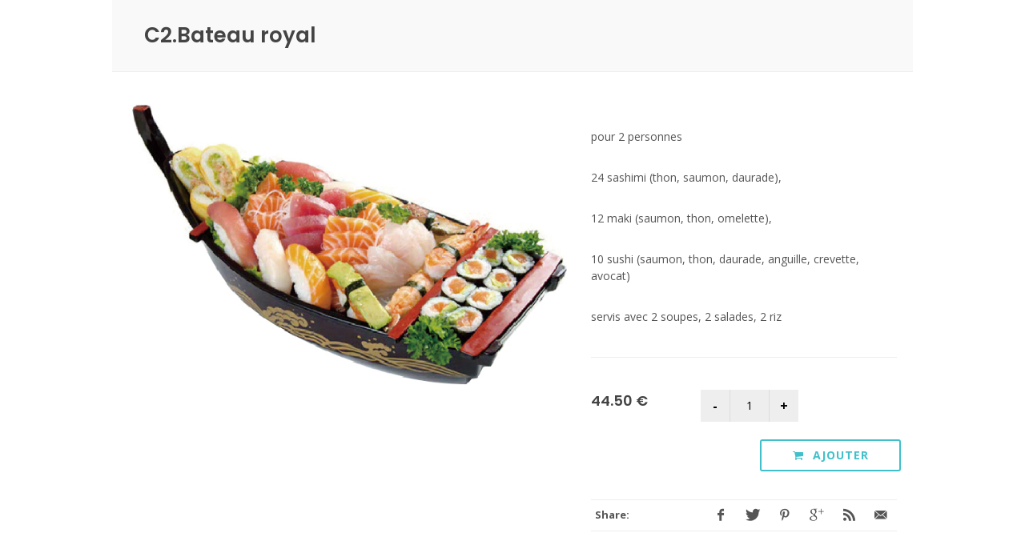

--- FILE ---
content_type: text/html; charset=UTF-8
request_url: http://www.wasabibourges.com/windows/detail_prod_iframe.php?IDArticle=135
body_size: 8486
content:
<!DOCTYPE html>
<!--[if IE 8]> <html lang="en" class="ie8"> <![endif]-->
<!--[if IE 9]> <html lang="en" class="ie9"> <![endif]-->
<!--[if !IE]><!--> <html lang="en"> <!--<![endif]-->
<head>
    <title>Wasabi Bourges - Détail de produit</title>

    <!-- Meta -->
    <meta charset="utf-8">
    <!--{{{ meta }}}-->
<meta name="author" content="zzhang" />
<meta name="generator" content="HUOBAN" />

<meta name="viewport" content="width=device-width, initial-scale=1.0">
<meta name="description" content="Restaurant japonnais au Bourges." />
<meta name="keywords" content="Wasabi, Bourges" />
<meta name="identifier-URL" content="http://www.wasabibourges.com" />
<meta name="publisher" content="Wasabi Bourges" />
<meta name="copyright" content="Wasabi Bourges" />
<meta name="reply-to" content="" />
<meta http-equiv="Cache-Control" content="no-cache">
<meta http-equiv="Pragma" content="no-cache">
<meta http-equiv="Expires" content="0">

<!--{{{ meta ios }}}-->

<meta name="apple-mobile-web-app-title" content="Wasabi Bourges" />

<meta name="viewport" content="width=device-width, initial-scale=1.0, maximum-scale=1.0, user-scalable=no">

<!-- Désactiver les barre menu de safari ios -->
<meta name="apple-mobile-web-app-capable" content="yes" />

<!-- Favicon -->
<link rel="shortcut icon" href="http://www.wasabibourges.com/favicon.ico" type="image/x-icon" />
<link rel="icon" type="image/png" href="http://www.wasabibourges.com/favicon.png" />

<!--{{{ base }}}-->
<base href="http://www.wasabibourges.com/">


<!-- Stylesheets
============================================= -->
<link href="https://fonts.googleapis.com/css?family=Cookie|Open+Sans:400,600,700,800,900|Poppins:300,400,500,600,700|Playfair+Display:400,400i,700,700i,900" rel="stylesheet">

<!-- CSS Customization -->
<link rel="stylesheet" href="http://www.wasabibourges.com/statics/css/style.all.min.css">
<!--[if lt IE 9]>
<script src="http://www.wasabibourges.com/statics/js/css3-mediaqueries.js"></script>
<![endif]-->

<link rel="stylesheet" href="http://www.wasabibourges.com/script/colors.php?color=e7272d" type="text/css" />

</head>


<body>
<div class="portfolio-ajax-modal">    <div class="ajax-modal-title">        <h2>C2.Bateau royal</h2>    </div>    <div class="modal-padding clear-bottommargin clearfix">        <div class="row">            <!-- Portfolio Single Image            ============================================= -->            <div class="col-md-7 portfolio-single-image bottommargin">                                    <img class="img-responsive" src="../savefiles/articles/art_image1_20230101161310.jpg" />                            </div><!-- .portfolio-single-image end -->            <!-- Portfolio Single Content            ============================================= -->            <div class="col-md-5 portfolio-single-content col_last bottommargin infos_produit_right">                <div class="mask-produit-right" id="mask_popup_135"><button class="button button-border button-rounded button-aqua" type="button"><i class="icon-ok"></i> PRODUIT AJOUTÉ</button></div>                <!-- Portfolio Single - Description                ============================================= -->                <p><p>pour 2 personnes</p>
<p>24 sashimi (thon, saumon, daurade),</p>
<p>12 maki (saumon, thon, omelette),</p>
<p>10 sushi (saumon, thon, daurade, anguille, crevette, avocat)</p>
<p>servis avec 2 soupes, 2 salades, 2 riz</p></p>                <!-- Portfolio Single - Description End -->                <div class="line" style="margin: 40px 0;"></div>                <!-- Portfolio Single - Allergenes                ============================================= -->                                <!-- Portfolio Single - Meta End -->                <div class="detail-prod-choix">                                    </div>                <div class="row">                    <div class="col-4">                        <h4>                            44.50&nbsp;€                        </h4>                    </div>                    <div class="col-8 text-right detail-prod-qte">                        <div class="quantity clearfix">                            <input type="button" value="-" class="minus" onclick="ModifQteProdCarte(135, 0);">                            <input type="text" step="1" min="1" name="QteProd135" id="QteProd135" value="1" title="Qty" class="qty" size="4" />                            <input type="button" value="+" class="plus" onclick="ModifQteProdCarte(135, 1);">                        </div>                    </div>                    <div class="clear"></div>                </div>                <div class="clearfix"></div>                <div class="detail-prod-bt-valider bottommargin-sm row">                    <div class="col-6"><button onclick="parent.window.$.magnificPopup.close();" class="button button-3d button-black d-sm-none"><i class="icon-reply"></i> RETOUR</button></div>                    <div class="col-6">                    <button class="button_panier_off button btn-block button-border button-rounded button-aqua" onclick="VerifAjoutProdPanier(135, 1, '44.5');"><i class="icon-shopping-cart"></i><span> Ajouter</span></button>                    </div>                    <div class="clear"></div>                </div>                <!-- Portfolio Single - Share                ============================================= -->                <div class="si-share clearfix">                    <span>Share:</span>                    <div>                        <a onclick="window.open('https://www.facebook.com/sharer.php?u=http%3A%2F%2Fwww.wasabibourges.com%2Fwindows%2Fdetail_prod_iframe.php%3FIDArticle%3D135&display=popup', 'sharer', 'toolbar=0,status=0,width=548,height=325');" target="_parent" href="javascript: void(0)" class="social-icon si-borderless si-facebook">                            <i class="icon-facebook"></i>                            <i class="icon-facebook"></i>                        </a>                        <a onclick="window.open('http://twitter.com/home?status=http%3A%2F%2Fwww.wasabibourges.com%2Fwindows%2Fdetail_prod_iframe.php%3FIDArticle%3D135', 'sharer', 'toolbar=0,status=0,width=548,height=325');" target="_parent" href="javascript: void(0)" class="social-icon si-borderless si-twitter">                            <i class="icon-twitter"></i>                            <i class="icon-twitter"></i>                        </a>                        <a href="#" class="social-icon si-borderless si-pinterest">                            <i class="icon-pinterest"></i>                            <i class="icon-pinterest"></i>                        </a>                        <a onclick="window.open('https://www.google.com/bookmarks/mark?op=add&bkmk=http%3A%2F%2Fwww.wasabibourges.com%2Fwindows%2Fdetail_prod_iframe.php%3FIDArticle%3D135', 'sharer', 'toolbar=0,status=0,width=800,height=600');" target="_parent" href="javascript: void(0)" class="social-icon si-borderless si-gplus">                            <i class="icon-gplus"></i>                            <i class="icon-gplus"></i>                        </a>                        <a href="#" class="social-icon si-borderless si-rss">                            <i class="icon-rss"></i>                            <i class="icon-rss"></i>                        </a>                        <a href="#" class="social-icon si-borderless si-email3">                            <i class="icon-email3"></i>                            <i class="icon-email3"></i>                        </a>                    </div>                </div>                <!-- Portfolio Single - Share End -->            </div><!-- .portfolio-single-content end -->        </div>    </div></div><!-- Go To Top
	============================================= -->
<div id="gotoTop" class="icon-line-arrow-up"></div>

<!-- External JavaScripts
	============================================= -->
<!-- JS Global Compulsory -->

<script type="text/javascript" src="http://www.wasabibourges.com/statics/js/global.min.js"></script>
<script type="application/javascript">
    $(document).ready(function() {
        $('[data-lightbox="ajax"]').magnificPopup({type:'ajax'});
    });
</script>

<script type="text/javascript" src="https://cdn.jsdelivr.net/npm/cookie-bar/cookiebar-latest.min.js"></script></body>
</html>

--- FILE ---
content_type: application/javascript
request_url: http://www.wasabibourges.com/statics/js/global.min.js
body_size: 849010
content:
function sm_format_twitter(e){for(var t=[],i=0;i<e.length;i++){var n=e[i].user.screen_name,r=e[i].user.name,a=e[i].user.profile_image_url_https,s=e[i].text.replace(/((https?|s?ftp|ssh)\:\/\/[^"\s\<\>]*[^.,;'">\:\s\<\>\)\]\!])/g,function(e){return'<a href="'+e+'" target="_blank">'+e+"</a>"}).replace(/\B@([_a-z0-9]+)/gi,function(e){return e.charAt(0)+'<a href="https://twitter.com/'+e.substring(1)+'" target="_blank">'+e.substring(1)+"</a>"});t.push('<li><i class="icon-twitter"></i><a href="https://twitter.com/'+n+'" class="twitter-avatar" target="_blank"><img src="'+a+'" alt="'+r+'" title="'+r+'"></a><span>'+s+'</span><small><a href="https://twitter.com/'+n+"/statuses/"+e[i].id_str+'" target="_blank">'+relative_time(e[i].created_at)+"</a></small></li>")}return t.join("")}function sm_format_twitter2(e){for(var t=[],i=0;i<e.length;i++){var n=e[i].user.screen_name,r=e[i].text.replace(/((https?|s?ftp|ssh)\:\/\/[^"\s\<\>]*[^.,;'">\:\s\<\>\)\]\!])/g,function(e){return'<a href="'+e+'" target="_blank">'+e+"</a>"}).replace(/\B@([_a-z0-9]+)/gi,function(e){return e.charAt(0)+'<a href="https://twitter.com/'+e.substring(1)+'" target="_blank">'+e.substring(1)+"</a>"});t.push('<div class="slide"><span>'+r+'</span><small><a href="https://twitter.com/'+n+"/statuses/"+e[i].id_str+'" target="_blank">'+relative_time(e[i].created_at)+"</a></small></div>")}return t.join("")}function sm_format_twitter3(e){for(var t=[],i=0;i<e.length;i++){var n=e[i].user.screen_name,r=e[i].text.replace(/((https?|s?ftp|ssh)\:\/\/[^"\s\<\>]*[^.,;'">\:\s\<\>\)\]\!])/g,function(e){return'<a href="'+e+'" target="_blank">'+e+"</a>"}).replace(/\B@([_a-z0-9]+)/gi,function(e){return e.charAt(0)+'<a href="https://twitter.com/'+e.substring(1)+'" target="_blank">'+e.substring(1)+"</a>"});t.push('<div class="slide"><div class="testi-content"><p>'+r+'</p><div class="testi-meta"><span><a href="https://twitter.com/'+n+"/statuses/"+e[i].id_str+'" target="_blank">'+relative_time(e[i].created_at)+"</a></span></div></div></div>")}return t.join("")}function relative_time(e){var t=e.split(" ");e=t[1]+" "+t[2]+", "+t[5]+" "+t[3];var i=Date.parse(e),n=1<arguments.length?arguments[1]:new Date,r=parseInt((n.getTime()-i)/1e3);return(r+=60*n.getTimezoneOffset())<60?"less than a minute ago":r<120?"about a minute ago":r<3600?parseInt(r/60).toString()+" minutes ago":r<7200?"about an hour ago":r<86400?"about "+parseInt(r/3600).toString()+" hours ago":r<172800?"1 day ago":parseInt(r/86400).toString()+" days ago"}function onYouTubeIframeAPIReady(){ytp.YTAPIReady||(ytp.YTAPIReady=!0,jQuery(document).trigger("YTAPIReady"))}function uncamel(e){return e.replace(/([A-Z])/g,function(e){return"-"+e.toLowerCase()})}function setUnit(e,t){return"string"!=typeof e||e.match(/^[\-0-9\.]+jQuery/)?""+e+t:e}function setFilter(e,t,i){var n=uncamel(t),r=jQuery.browser.mozilla?"":jQuery.CSS.sfx;e[r+"filter"]=e[r+"filter"]||"",i=setUnit(i>jQuery.CSS.filters[t].max?jQuery.CSS.filters[t].max:i,jQuery.CSS.filters[t].unit),e[r+"filter"]+=n+"("+i+") ",delete e[t]}function isTouchSupported(){var e=nAgt.msMaxTouchPoints,t="ontouchstart"in document.createElement("div");return!(!e&&!t)}function isTouchSupported(){var e=nAgt.msMaxTouchPoints,t="ontouchstart"in document.createElement("div");return!(!e&&!t)}!function(e,t){"object"==typeof module&&"object"==typeof module.exports?module.exports=e.document?t(e,!0):function(e){if(!e.document)throw new Error("jQuery requires a window with a document");return t(e)}:t(e)}("undefined"!=typeof window?window:this,function(f,e){var c=[],u=c.slice,m=c.concat,o=c.push,r=c.indexOf,i={},t=i.toString,g=i.hasOwnProperty,v={},n="1.11.3",T=function(e,t){return new T.fn.init(e,t)},a=/^[\s\uFEFF\xA0]+|[\s\uFEFF\xA0]+$/g,s=/^-ms-/,l=/-([\da-z])/gi,d=function(e,t){return t.toUpperCase()};function h(e){var t="length"in e&&e.length,i=T.type(e);return"function"!==i&&!T.isWindow(e)&&(!(1!==e.nodeType||!t)||("array"===i||0===t||"number"==typeof t&&0<t&&t-1 in e))}T.fn=T.prototype={jquery:n,constructor:T,selector:"",length:0,toArray:function(){return u.call(this)},get:function(e){return null!=e?e<0?this[e+this.length]:this[e]:u.call(this)},pushStack:function(e){var t=T.merge(this.constructor(),e);return t.prevObject=this,t.context=this.context,t},each:function(e,t){return T.each(this,e,t)},map:function(i){return this.pushStack(T.map(this,function(e,t){return i.call(e,t,e)}))},slice:function(){return this.pushStack(u.apply(this,arguments))},first:function(){return this.eq(0)},last:function(){return this.eq(-1)},eq:function(e){var t=this.length,i=+e+(e<0?t:0);return this.pushStack(0<=i&&i<t?[this[i]]:[])},end:function(){return this.prevObject||this.constructor(null)},push:o,sort:c.sort,splice:c.splice},T.extend=T.fn.extend=function(){var e,t,i,n,r,a,s=arguments[0]||{},o=1,l=arguments.length,d=!1;for("boolean"==typeof s&&(d=s,s=arguments[o]||{},o++),"object"==typeof s||T.isFunction(s)||(s={}),o===l&&(s=this,o--);o<l;o++)if(null!=(r=arguments[o]))for(n in r)e=s[n],s!==(i=r[n])&&(d&&i&&(T.isPlainObject(i)||(t=T.isArray(i)))?(a=t?(t=!1,e&&T.isArray(e)?e:[]):e&&T.isPlainObject(e)?e:{},s[n]=T.extend(d,a,i)):void 0!==i&&(s[n]=i));return s},T.extend({expando:"jQuery"+(n+Math.random()).replace(/\D/g,""),isReady:!0,error:function(e){throw new Error(e)},noop:function(){},isFunction:function(e){return"function"===T.type(e)},isArray:Array.isArray||function(e){return"array"===T.type(e)},isWindow:function(e){return null!=e&&e==e.window},isNumeric:function(e){return!T.isArray(e)&&0<=e-parseFloat(e)+1},isEmptyObject:function(e){var t;for(t in e)return!1;return!0},isPlainObject:function(e){var t;if(!e||"object"!==T.type(e)||e.nodeType||T.isWindow(e))return!1;try{if(e.constructor&&!g.call(e,"constructor")&&!g.call(e.constructor.prototype,"isPrototypeOf"))return!1}catch(e){return!1}if(v.ownLast)for(t in e)return g.call(e,t);for(t in e);return void 0===t||g.call(e,t)},type:function(e){return null==e?e+"":"object"==typeof e||"function"==typeof e?i[t.call(e)]||"object":typeof e},globalEval:function(e){e&&T.trim(e)&&(f.execScript||function(e){f.eval.call(f,e)})(e)},camelCase:function(e){return e.replace(s,"ms-").replace(l,d)},nodeName:function(e,t){return e.nodeName&&e.nodeName.toLowerCase()===t.toLowerCase()},each:function(e,t,i){var n=0,r=e.length,a=h(e);if(i){if(a)for(;n<r&&!1!==t.apply(e[n],i);n++);else for(n in e)if(!1===t.apply(e[n],i))break}else if(a)for(;n<r&&!1!==t.call(e[n],n,e[n]);n++);else for(n in e)if(!1===t.call(e[n],n,e[n]))break;return e},trim:function(e){return null==e?"":(e+"").replace(a,"")},makeArray:function(e,t){var i=t||[];return null!=e&&(h(Object(e))?T.merge(i,"string"==typeof e?[e]:e):o.call(i,e)),i},inArray:function(e,t,i){var n;if(t){if(r)return r.call(t,e,i);for(n=t.length,i=i?i<0?Math.max(0,n+i):i:0;i<n;i++)if(i in t&&t[i]===e)return i}return-1},merge:function(e,t){for(var i=+t.length,n=0,r=e.length;n<i;)e[r++]=t[n++];if(i!=i)for(;void 0!==t[n];)e[r++]=t[n++];return e.length=r,e},grep:function(e,t,i){for(var n=[],r=0,a=e.length,s=!i;r<a;r++)!t(e[r],r)!==s&&n.push(e[r]);return n},map:function(e,t,i){var n,r=0,a=e.length,s=[];if(h(e))for(;r<a;r++)null!=(n=t(e[r],r,i))&&s.push(n);else for(r in e)null!=(n=t(e[r],r,i))&&s.push(n);return m.apply([],s)},guid:1,proxy:function(e,t){var i,n,r;return"string"==typeof t&&(r=e[t],t=e,e=r),T.isFunction(e)?(i=u.call(arguments,2),(n=function(){return e.apply(t||this,i.concat(u.call(arguments)))}).guid=e.guid=e.guid||T.guid++,n):void 0},now:function(){return+new Date},support:v}),T.each("Boolean Number String Function Array Date RegExp Object Error".split(" "),function(e,t){i["[object "+t+"]"]=t.toLowerCase()});var p=function(i){var e,f,w,a,n,m,c,g,x,d,u,v,C,r,y,b,s,o,T,_="sizzle"+1*new Date,S=i.document,E=0,h=0,l=ae(),p=ae(),k=ae(),P=function(e,t){return e===t&&(u=!0),0},I={}.hasOwnProperty,t=[],O=t.pop,j=t.push,A=t.push,M=t.slice,D=function(e,t){for(var i=0,n=e.length;i<n;i++)if(e[i]===t)return i;return-1},N="checked|selected|async|autofocus|autoplay|controls|defer|disabled|hidden|ismap|loop|multiple|open|readonly|required|scoped",L="[\\x20\\t\\r\\n\\f]",z="(?:\\\\.|[\\w-]|[^\\x00-\\xa0])+",F=z.replace("w","w#"),$="\\["+L+"*("+z+")(?:"+L+"*([*^$|!~]?=)"+L+"*(?:'((?:\\\\.|[^\\\\'])*)'|\"((?:\\\\.|[^\\\\\"])*)\"|("+F+"))|)"+L+"*\\]",Y=":("+z+")(?:\\((('((?:\\\\.|[^\\\\'])*)'|\"((?:\\\\.|[^\\\\\"])*)\")|((?:\\\\.|[^\\\\()[\\]]|"+$+")*)|.*)\\)|)",Q=new RegExp(L+"+","g"),H=new RegExp("^"+L+"+|((?:^|[^\\\\])(?:\\\\.)*)"+L+"+$","g"),R=new RegExp("^"+L+"*,"+L+"*"),B=new RegExp("^"+L+"*([>+~]|"+L+")"+L+"*"),q=new RegExp("="+L+"*([^\\]'\"]*?)"+L+"*\\]","g"),W=new RegExp(Y),V=new RegExp("^"+F+"$"),U={ID:new RegExp("^#("+z+")"),CLASS:new RegExp("^\\.("+z+")"),TAG:new RegExp("^("+z.replace("w","w*")+")"),ATTR:new RegExp("^"+$),PSEUDO:new RegExp("^"+Y),CHILD:new RegExp("^:(only|first|last|nth|nth-last)-(child|of-type)(?:\\("+L+"*(even|odd|(([+-]|)(\\d*)n|)"+L+"*(?:([+-]|)"+L+"*(\\d+)|))"+L+"*\\)|)","i"),bool:new RegExp("^(?:"+N+")$","i"),needsContext:new RegExp("^"+L+"*[>+~]|:(even|odd|eq|gt|lt|nth|first|last)(?:\\("+L+"*((?:-\\d)?\\d*)"+L+"*\\)|)(?=[^-]|$)","i")},G=/^(?:input|select|textarea|button)$/i,X=/^h\d$/i,K=/^[^{]+\{\s*\[native \w/,J=/^(?:#([\w-]+)|(\w+)|\.([\w-]+))$/,Z=/[+~]/,ee=/'|\\/g,te=new RegExp("\\\\([\\da-f]{1,6}"+L+"?|("+L+")|.)","ig"),ie=function(e,t,i){var n="0x"+t-65536;return n!=n||i?t:n<0?String.fromCharCode(n+65536):String.fromCharCode(n>>10|55296,1023&n|56320)},ne=function(){v()};try{A.apply(t=M.call(S.childNodes),S.childNodes),t[S.childNodes.length].nodeType}catch(e){A={apply:t.length?function(e,t){j.apply(e,M.call(t))}:function(e,t){for(var i=e.length,n=0;e[i++]=t[n++];);e.length=i-1}}}function re(e,t,i,n){var r,a,s,o,l,d,u,c,h,p;if((t?t.ownerDocument||t:S)!==C&&v(t),i=i||[],o=(t=t||C).nodeType,"string"!=typeof e||!e||1!==o&&9!==o&&11!==o)return i;if(!n&&y){if(11!==o&&(r=J.exec(e)))if(s=r[1]){if(9===o){if(!(a=t.getElementById(s))||!a.parentNode)return i;if(a.id===s)return i.push(a),i}else if(t.ownerDocument&&(a=t.ownerDocument.getElementById(s))&&T(t,a)&&a.id===s)return i.push(a),i}else{if(r[2])return A.apply(i,t.getElementsByTagName(e)),i;if((s=r[3])&&f.getElementsByClassName)return A.apply(i,t.getElementsByClassName(s)),i}if(f.qsa&&(!b||!b.test(e))){if(c=u=_,h=t,p=1!==o&&e,1===o&&"object"!==t.nodeName.toLowerCase()){for(d=m(e),(u=t.getAttribute("id"))?c=u.replace(ee,"\\$&"):t.setAttribute("id",c),c="[id='"+c+"'] ",l=d.length;l--;)d[l]=c+me(d[l]);h=Z.test(e)&&pe(t.parentNode)||t,p=d.join(",")}if(p)try{return A.apply(i,h.querySelectorAll(p)),i}catch(e){}finally{u||t.removeAttribute("id")}}}return g(e.replace(H,"$1"),t,i,n)}function ae(){var n=[];return function e(t,i){return n.push(t+" ")>w.cacheLength&&delete e[n.shift()],e[t+" "]=i}}function se(e){return e[_]=!0,e}function oe(e){var t=C.createElement("div");try{return!!e(t)}catch(e){return!1}finally{t.parentNode&&t.parentNode.removeChild(t),t=null}}function le(e,t){for(var i=e.split("|"),n=e.length;n--;)w.attrHandle[i[n]]=t}function de(e,t){var i=t&&e,n=i&&1===e.nodeType&&1===t.nodeType&&(~t.sourceIndex||1<<31)-(~e.sourceIndex||1<<31);if(n)return n;if(i)for(;i=i.nextSibling;)if(i===t)return-1;return e?1:-1}function ue(t){return function(e){return"input"===e.nodeName.toLowerCase()&&e.type===t}}function ce(i){return function(e){var t=e.nodeName.toLowerCase();return("input"===t||"button"===t)&&e.type===i}}function he(s){return se(function(a){return a=+a,se(function(e,t){for(var i,n=s([],e.length,a),r=n.length;r--;)e[i=n[r]]&&(e[i]=!(t[i]=e[i]))})})}function pe(e){return e&&void 0!==e.getElementsByTagName&&e}for(e in f=re.support={},n=re.isXML=function(e){var t=e&&(e.ownerDocument||e).documentElement;return!!t&&"HTML"!==t.nodeName},v=re.setDocument=function(e){var t,i,l=e?e.ownerDocument||e:S;return l!==C&&9===l.nodeType&&l.documentElement?(r=(C=l).documentElement,(i=l.defaultView)&&i!==i.top&&(i.addEventListener?i.addEventListener("unload",ne,!1):i.attachEvent&&i.attachEvent("onunload",ne)),y=!n(l),f.attributes=oe(function(e){return e.className="i",!e.getAttribute("className")}),f.getElementsByTagName=oe(function(e){return e.appendChild(l.createComment("")),!e.getElementsByTagName("*").length}),f.getElementsByClassName=K.test(l.getElementsByClassName),f.getById=oe(function(e){return r.appendChild(e).id=_,!l.getElementsByName||!l.getElementsByName(_).length}),f.getById?(w.find.ID=function(e,t){if(void 0!==t.getElementById&&y){var i=t.getElementById(e);return i&&i.parentNode?[i]:[]}},w.filter.ID=function(e){var t=e.replace(te,ie);return function(e){return e.getAttribute("id")===t}}):(delete w.find.ID,w.filter.ID=function(e){var i=e.replace(te,ie);return function(e){var t=void 0!==e.getAttributeNode&&e.getAttributeNode("id");return t&&t.value===i}}),w.find.TAG=f.getElementsByTagName?function(e,t){return void 0!==t.getElementsByTagName?t.getElementsByTagName(e):f.qsa?t.querySelectorAll(e):void 0}:function(e,t){var i,n=[],r=0,a=t.getElementsByTagName(e);if("*"!==e)return a;for(;i=a[r++];)1===i.nodeType&&n.push(i);return n},w.find.CLASS=f.getElementsByClassName&&function(e,t){return y?t.getElementsByClassName(e):void 0},s=[],b=[],(f.qsa=K.test(l.querySelectorAll))&&(oe(function(e){r.appendChild(e).innerHTML="<a id='"+_+"'></a><select id='"+_+"-\f]' msallowcapture=''><option selected=''></option></select>",e.querySelectorAll("[msallowcapture^='']").length&&b.push("[*^$]="+L+"*(?:''|\"\")"),e.querySelectorAll("[selected]").length||b.push("\\["+L+"*(?:value|"+N+")"),e.querySelectorAll("[id~="+_+"-]").length||b.push("~="),e.querySelectorAll(":checked").length||b.push(":checked"),e.querySelectorAll("a#"+_+"+*").length||b.push(".#.+[+~]")}),oe(function(e){var t=l.createElement("input");t.setAttribute("type","hidden"),e.appendChild(t).setAttribute("name","D"),e.querySelectorAll("[name=d]").length&&b.push("name"+L+"*[*^$|!~]?="),e.querySelectorAll(":enabled").length||b.push(":enabled",":disabled"),e.querySelectorAll("*,:x"),b.push(",.*:")})),(f.matchesSelector=K.test(o=r.matches||r.webkitMatchesSelector||r.mozMatchesSelector||r.oMatchesSelector||r.msMatchesSelector))&&oe(function(e){f.disconnectedMatch=o.call(e,"div"),o.call(e,"[s!='']:x"),s.push("!=",Y)}),b=b.length&&new RegExp(b.join("|")),s=s.length&&new RegExp(s.join("|")),t=K.test(r.compareDocumentPosition),T=t||K.test(r.contains)?function(e,t){var i=9===e.nodeType?e.documentElement:e,n=t&&t.parentNode;return e===n||!(!n||1!==n.nodeType||!(i.contains?i.contains(n):e.compareDocumentPosition&&16&e.compareDocumentPosition(n)))}:function(e,t){if(t)for(;t=t.parentNode;)if(t===e)return!0;return!1},P=t?function(e,t){if(e===t)return u=!0,0;var i=!e.compareDocumentPosition-!t.compareDocumentPosition;return i||(1&(i=(e.ownerDocument||e)===(t.ownerDocument||t)?e.compareDocumentPosition(t):1)||!f.sortDetached&&t.compareDocumentPosition(e)===i?e===l||e.ownerDocument===S&&T(S,e)?-1:t===l||t.ownerDocument===S&&T(S,t)?1:d?D(d,e)-D(d,t):0:4&i?-1:1)}:function(e,t){if(e===t)return u=!0,0;var i,n=0,r=e.parentNode,a=t.parentNode,s=[e],o=[t];if(!r||!a)return e===l?-1:t===l?1:r?-1:a?1:d?D(d,e)-D(d,t):0;if(r===a)return de(e,t);for(i=e;i=i.parentNode;)s.unshift(i);for(i=t;i=i.parentNode;)o.unshift(i);for(;s[n]===o[n];)n++;return n?de(s[n],o[n]):s[n]===S?-1:o[n]===S?1:0},l):C},re.matches=function(e,t){return re(e,null,null,t)},re.matchesSelector=function(e,t){if((e.ownerDocument||e)!==C&&v(e),t=t.replace(q,"='$1']"),!(!f.matchesSelector||!y||s&&s.test(t)||b&&b.test(t)))try{var i=o.call(e,t);if(i||f.disconnectedMatch||e.document&&11!==e.document.nodeType)return i}catch(e){}return 0<re(t,C,null,[e]).length},re.contains=function(e,t){return(e.ownerDocument||e)!==C&&v(e),T(e,t)},re.attr=function(e,t){(e.ownerDocument||e)!==C&&v(e);var i=w.attrHandle[t.toLowerCase()],n=i&&I.call(w.attrHandle,t.toLowerCase())?i(e,t,!y):void 0;return void 0!==n?n:f.attributes||!y?e.getAttribute(t):(n=e.getAttributeNode(t))&&n.specified?n.value:null},re.error=function(e){throw new Error("Syntax error, unrecognized expression: "+e)},re.uniqueSort=function(e){var t,i=[],n=0,r=0;if(u=!f.detectDuplicates,d=!f.sortStable&&e.slice(0),e.sort(P),u){for(;t=e[r++];)t===e[r]&&(n=i.push(r));for(;n--;)e.splice(i[n],1)}return d=null,e},a=re.getText=function(e){var t,i="",n=0,r=e.nodeType;if(r){if(1===r||9===r||11===r){if("string"==typeof e.textContent)return e.textContent;for(e=e.firstChild;e;e=e.nextSibling)i+=a(e)}else if(3===r||4===r)return e.nodeValue}else for(;t=e[n++];)i+=a(t);return i},(w=re.selectors={cacheLength:50,createPseudo:se,match:U,attrHandle:{},find:{},relative:{">":{dir:"parentNode",first:!0}," ":{dir:"parentNode"},"+":{dir:"previousSibling",first:!0},"~":{dir:"previousSibling"}},preFilter:{ATTR:function(e){return e[1]=e[1].replace(te,ie),e[3]=(e[3]||e[4]||e[5]||"").replace(te,ie),"~="===e[2]&&(e[3]=" "+e[3]+" "),e.slice(0,4)},CHILD:function(e){return e[1]=e[1].toLowerCase(),"nth"===e[1].slice(0,3)?(e[3]||re.error(e[0]),e[4]=+(e[4]?e[5]+(e[6]||1):2*("even"===e[3]||"odd"===e[3])),e[5]=+(e[7]+e[8]||"odd"===e[3])):e[3]&&re.error(e[0]),e},PSEUDO:function(e){var t,i=!e[6]&&e[2];return U.CHILD.test(e[0])?null:(e[3]?e[2]=e[4]||e[5]||"":i&&W.test(i)&&(t=m(i,!0))&&(t=i.indexOf(")",i.length-t)-i.length)&&(e[0]=e[0].slice(0,t),e[2]=i.slice(0,t)),e.slice(0,3))}},filter:{TAG:function(e){var t=e.replace(te,ie).toLowerCase();return"*"===e?function(){return!0}:function(e){return e.nodeName&&e.nodeName.toLowerCase()===t}},CLASS:function(e){var t=l[e+" "];return t||(t=new RegExp("(^|"+L+")"+e+"("+L+"|$)"))&&l(e,function(e){return t.test("string"==typeof e.className&&e.className||void 0!==e.getAttribute&&e.getAttribute("class")||"")})},ATTR:function(i,n,r){return function(e){var t=re.attr(e,i);return null==t?"!="===n:!n||(t+="","="===n?t===r:"!="===n?t!==r:"^="===n?r&&0===t.indexOf(r):"*="===n?r&&-1<t.indexOf(r):"$="===n?r&&t.slice(-r.length)===r:"~="===n?-1<(" "+t.replace(Q," ")+" ").indexOf(r):"|="===n&&(t===r||t.slice(0,r.length+1)===r+"-"))}},CHILD:function(p,e,t,f,m){var g="nth"!==p.slice(0,3),v="last"!==p.slice(-4),y="of-type"===e;return 1===f&&0===m?function(e){return!!e.parentNode}:function(e,t,i){var n,r,a,s,o,l,d=g!==v?"nextSibling":"previousSibling",u=e.parentNode,c=y&&e.nodeName.toLowerCase(),h=!i&&!y;if(u){if(g){for(;d;){for(a=e;a=a[d];)if(y?a.nodeName.toLowerCase()===c:1===a.nodeType)return!1;l=d="only"===p&&!l&&"nextSibling"}return!0}if(l=[v?u.firstChild:u.lastChild],v&&h){for(o=(n=(r=u[_]||(u[_]={}))[p]||[])[0]===E&&n[1],s=n[0]===E&&n[2],a=o&&u.childNodes[o];a=++o&&a&&a[d]||(s=o=0)||l.pop();)if(1===a.nodeType&&++s&&a===e){r[p]=[E,o,s];break}}else if(h&&(n=(e[_]||(e[_]={}))[p])&&n[0]===E)s=n[1];else for(;(a=++o&&a&&a[d]||(s=o=0)||l.pop())&&((y?a.nodeName.toLowerCase()!==c:1!==a.nodeType)||!++s||(h&&((a[_]||(a[_]={}))[p]=[E,s]),a!==e)););return(s-=m)===f||s%f==0&&0<=s/f}}},PSEUDO:function(e,a){var t,s=w.pseudos[e]||w.setFilters[e.toLowerCase()]||re.error("unsupported pseudo: "+e);return s[_]?s(a):1<s.length?(t=[e,e,"",a],w.setFilters.hasOwnProperty(e.toLowerCase())?se(function(e,t){for(var i,n=s(e,a),r=n.length;r--;)e[i=D(e,n[r])]=!(t[i]=n[r])}):function(e){return s(e,0,t)}):s}},pseudos:{not:se(function(e){var n=[],r=[],o=c(e.replace(H,"$1"));return o[_]?se(function(e,t,i,n){for(var r,a=o(e,null,n,[]),s=e.length;s--;)(r=a[s])&&(e[s]=!(t[s]=r))}):function(e,t,i){return n[0]=e,o(n,null,i,r),n[0]=null,!r.pop()}}),has:se(function(t){return function(e){return 0<re(t,e).length}}),contains:se(function(t){return t=t.replace(te,ie),function(e){return-1<(e.textContent||e.innerText||a(e)).indexOf(t)}}),lang:se(function(i){return V.test(i||"")||re.error("unsupported lang: "+i),i=i.replace(te,ie).toLowerCase(),function(e){var t;do{if(t=y?e.lang:e.getAttribute("xml:lang")||e.getAttribute("lang"))return(t=t.toLowerCase())===i||0===t.indexOf(i+"-")}while((e=e.parentNode)&&1===e.nodeType);return!1}}),target:function(e){var t=i.location&&i.location.hash;return t&&t.slice(1)===e.id},root:function(e){return e===r},focus:function(e){return e===C.activeElement&&(!C.hasFocus||C.hasFocus())&&!!(e.type||e.href||~e.tabIndex)},enabled:function(e){return!1===e.disabled},disabled:function(e){return!0===e.disabled},checked:function(e){var t=e.nodeName.toLowerCase();return"input"===t&&!!e.checked||"option"===t&&!!e.selected},selected:function(e){return e.parentNode&&e.parentNode.selectedIndex,!0===e.selected},empty:function(e){for(e=e.firstChild;e;e=e.nextSibling)if(e.nodeType<6)return!1;return!0},parent:function(e){return!w.pseudos.empty(e)},header:function(e){return X.test(e.nodeName)},input:function(e){return G.test(e.nodeName)},button:function(e){var t=e.nodeName.toLowerCase();return"input"===t&&"button"===e.type||"button"===t},text:function(e){var t;return"input"===e.nodeName.toLowerCase()&&"text"===e.type&&(null==(t=e.getAttribute("type"))||"text"===t.toLowerCase())},first:he(function(){return[0]}),last:he(function(e,t){return[t-1]}),eq:he(function(e,t,i){return[i<0?i+t:i]}),even:he(function(e,t){for(var i=0;i<t;i+=2)e.push(i);return e}),odd:he(function(e,t){for(var i=1;i<t;i+=2)e.push(i);return e}),lt:he(function(e,t,i){for(var n=i<0?i+t:i;0<=--n;)e.push(n);return e}),gt:he(function(e,t,i){for(var n=i<0?i+t:i;++n<t;)e.push(n);return e})}}).pseudos.nth=w.pseudos.eq,{radio:!0,checkbox:!0,file:!0,password:!0,image:!0})w.pseudos[e]=ue(e);for(e in{submit:!0,reset:!0})w.pseudos[e]=ce(e);function fe(){}function me(e){for(var t=0,i=e.length,n="";t<i;t++)n+=e[t].value;return n}function ge(s,e,t){var o=e.dir,l=t&&"parentNode"===o,d=h++;return e.first?function(e,t,i){for(;e=e[o];)if(1===e.nodeType||l)return s(e,t,i)}:function(e,t,i){var n,r,a=[E,d];if(i){for(;e=e[o];)if((1===e.nodeType||l)&&s(e,t,i))return!0}else for(;e=e[o];)if(1===e.nodeType||l){if((n=(r=e[_]||(e[_]={}))[o])&&n[0]===E&&n[1]===d)return a[2]=n[2];if((r[o]=a)[2]=s(e,t,i))return!0}}}function ve(r){return 1<r.length?function(e,t,i){for(var n=r.length;n--;)if(!r[n](e,t,i))return!1;return!0}:r[0]}function ye(e,t,i,n,r){for(var a,s=[],o=0,l=e.length,d=null!=t;o<l;o++)(a=e[o])&&(!i||i(a,n,r))&&(s.push(a),d&&t.push(o));return s}function be(p,f,m,g,v,e){return g&&!g[_]&&(g=be(g)),v&&!v[_]&&(v=be(v,e)),se(function(e,t,i,n){var r,a,s,o=[],l=[],d=t.length,u=e||function(e,t,i){for(var n=0,r=t.length;n<r;n++)re(e,t[n],i);return i}(f||"*",i.nodeType?[i]:i,[]),c=!p||!e&&f?u:ye(u,o,p,i,n),h=m?v||(e?p:d||g)?[]:t:c;if(m&&m(c,h,i,n),g)for(r=ye(h,l),g(r,[],i,n),a=r.length;a--;)(s=r[a])&&(h[l[a]]=!(c[l[a]]=s));if(e){if(v||p){if(v){for(r=[],a=h.length;a--;)(s=h[a])&&r.push(c[a]=s);v(null,h=[],r,n)}for(a=h.length;a--;)(s=h[a])&&-1<(r=v?D(e,s):o[a])&&(e[r]=!(t[r]=s))}}else h=ye(h===t?h.splice(d,h.length):h),v?v(null,t,h,n):A.apply(t,h)})}function we(e){for(var r,t,i,n=e.length,a=w.relative[e[0].type],s=a||w.relative[" "],o=a?1:0,l=ge(function(e){return e===r},s,!0),d=ge(function(e){return-1<D(r,e)},s,!0),u=[function(e,t,i){var n=!a&&(i||t!==x)||((r=t).nodeType?l(e,t,i):d(e,t,i));return r=null,n}];o<n;o++)if(t=w.relative[e[o].type])u=[ge(ve(u),t)];else{if((t=w.filter[e[o].type].apply(null,e[o].matches))[_]){for(i=++o;i<n&&!w.relative[e[i].type];i++);return be(1<o&&ve(u),1<o&&me(e.slice(0,o-1).concat({value:" "===e[o-2].type?"*":""})).replace(H,"$1"),t,o<i&&we(e.slice(o,i)),i<n&&we(e=e.slice(i)),i<n&&me(e))}u.push(t)}return ve(u)}return fe.prototype=w.filters=w.pseudos,w.setFilters=new fe,m=re.tokenize=function(e,t){var i,n,r,a,s,o,l,d=p[e+" "];if(d)return t?0:d.slice(0);for(s=e,o=[],l=w.preFilter;s;){for(a in(!i||(n=R.exec(s)))&&(n&&(s=s.slice(n[0].length)||s),o.push(r=[])),i=!1,(n=B.exec(s))&&(i=n.shift(),r.push({value:i,type:n[0].replace(H," ")}),s=s.slice(i.length)),w.filter)!(n=U[a].exec(s))||l[a]&&!(n=l[a](n))||(i=n.shift(),r.push({value:i,type:a,matches:n}),s=s.slice(i.length));if(!i)break}return t?s.length:s?re.error(e):p(e,o).slice(0)},c=re.compile=function(e,t){var i,g,v,y,b,n,r=[],a=[],s=k[e+" "];if(!s){for(t||(t=m(e)),i=t.length;i--;)(s=we(t[i]))[_]?r.push(s):a.push(s);(s=k(e,(g=a,y=0<(v=r).length,b=0<g.length,n=function(e,t,i,n,r){var a,s,o,l=0,d="0",u=e&&[],c=[],h=x,p=e||b&&w.find.TAG("*",r),f=E+=null==h?1:Math.random()||.1,m=p.length;for(r&&(x=t!==C&&t);d!==m&&null!=(a=p[d]);d++){if(b&&a){for(s=0;o=g[s++];)if(o(a,t,i)){n.push(a);break}r&&(E=f)}y&&((a=!o&&a)&&l--,e&&u.push(a))}if(l+=d,y&&d!==l){for(s=0;o=v[s++];)o(u,c,t,i);if(e){if(0<l)for(;d--;)u[d]||c[d]||(c[d]=O.call(n));c=ye(c)}A.apply(n,c),r&&!e&&0<c.length&&1<l+v.length&&re.uniqueSort(n)}return r&&(E=f,x=h),u},y?se(n):n))).selector=e}return s},g=re.select=function(e,t,i,n){var r,a,s,o,l,d="function"==typeof e&&e,u=!n&&m(e=d.selector||e);if(i=i||[],1===u.length){if(2<(a=u[0]=u[0].slice(0)).length&&"ID"===(s=a[0]).type&&f.getById&&9===t.nodeType&&y&&w.relative[a[1].type]){if(!(t=(w.find.ID(s.matches[0].replace(te,ie),t)||[])[0]))return i;d&&(t=t.parentNode),e=e.slice(a.shift().value.length)}for(r=U.needsContext.test(e)?0:a.length;r--&&(s=a[r],!w.relative[o=s.type]);)if((l=w.find[o])&&(n=l(s.matches[0].replace(te,ie),Z.test(a[0].type)&&pe(t.parentNode)||t))){if(a.splice(r,1),!(e=n.length&&me(a)))return A.apply(i,n),i;break}}return(d||c(e,u))(n,t,!y,i,Z.test(e)&&pe(t.parentNode)||t),i},f.sortStable=_.split("").sort(P).join("")===_,f.detectDuplicates=!!u,v(),f.sortDetached=oe(function(e){return 1&e.compareDocumentPosition(C.createElement("div"))}),oe(function(e){return e.innerHTML="<a href='#'></a>","#"===e.firstChild.getAttribute("href")})||le("type|href|height|width",function(e,t,i){return i?void 0:e.getAttribute(t,"type"===t.toLowerCase()?1:2)}),f.attributes&&oe(function(e){return e.innerHTML="<input/>",e.firstChild.setAttribute("value",""),""===e.firstChild.getAttribute("value")})||le("value",function(e,t,i){return i||"input"!==e.nodeName.toLowerCase()?void 0:e.defaultValue}),oe(function(e){return null==e.getAttribute("disabled")})||le(N,function(e,t,i){var n;return i?void 0:!0===e[t]?t.toLowerCase():(n=e.getAttributeNode(t))&&n.specified?n.value:null}),re}(f);T.find=p,T.expr=p.selectors,T.expr[":"]=T.expr.pseudos,T.unique=p.uniqueSort,T.text=p.getText,T.isXMLDoc=p.isXML,T.contains=p.contains;var y=T.expr.match.needsContext,b=/^<(\w+)\s*\/?>(?:<\/\1>|)$/,w=/^.[^:#\[\.,]*$/;function x(e,i,n){if(T.isFunction(i))return T.grep(e,function(e,t){return!!i.call(e,t,e)!==n});if(i.nodeType)return T.grep(e,function(e){return e===i!==n});if("string"==typeof i){if(w.test(i))return T.filter(i,e,n);i=T.filter(i,e)}return T.grep(e,function(e){return 0<=T.inArray(e,i)!==n})}T.filter=function(e,t,i){var n=t[0];return i&&(e=":not("+e+")"),1===t.length&&1===n.nodeType?T.find.matchesSelector(n,e)?[n]:[]:T.find.matches(e,T.grep(t,function(e){return 1===e.nodeType}))},T.fn.extend({find:function(e){var t,i=[],n=this,r=n.length;if("string"!=typeof e)return this.pushStack(T(e).filter(function(){for(t=0;t<r;t++)if(T.contains(n[t],this))return!0}));for(t=0;t<r;t++)T.find(e,n[t],i);return(i=this.pushStack(1<r?T.unique(i):i)).selector=this.selector?this.selector+" "+e:e,i},filter:function(e){return this.pushStack(x(this,e||[],!1))},not:function(e){return this.pushStack(x(this,e||[],!0))},is:function(e){return!!x(this,"string"==typeof e&&y.test(e)?T(e):e||[],!1).length}});var C,_=f.document,S=/^(?:\s*(<[\w\W]+>)[^>]*|#([\w-]*))$/;(T.fn.init=function(e,t){var i,n;if(!e)return this;if("string"!=typeof e)return e.nodeType?(this.context=this[0]=e,this.length=1,this):T.isFunction(e)?void 0!==C.ready?C.ready(e):e(T):(void 0!==e.selector&&(this.selector=e.selector,this.context=e.context),T.makeArray(e,this));if(!(i="<"===e.charAt(0)&&">"===e.charAt(e.length-1)&&3<=e.length?[null,e,null]:S.exec(e))||!i[1]&&t)return!t||t.jquery?(t||C).find(e):this.constructor(t).find(e);if(i[1]){if(t=t instanceof T?t[0]:t,T.merge(this,T.parseHTML(i[1],t&&t.nodeType?t.ownerDocument||t:_,!0)),b.test(i[1])&&T.isPlainObject(t))for(i in t)T.isFunction(this[i])?this[i](t[i]):this.attr(i,t[i]);return this}if((n=_.getElementById(i[2]))&&n.parentNode){if(n.id!==i[2])return C.find(e);this.length=1,this[0]=n}return this.context=_,this.selector=e,this}).prototype=T.fn,C=T(_);var E=/^(?:parents|prev(?:Until|All))/,k={children:!0,contents:!0,next:!0,prev:!0};function P(e,t){for(;(e=e[t])&&1!==e.nodeType;);return e}T.extend({dir:function(e,t,i){for(var n=[],r=e[t];r&&9!==r.nodeType&&(void 0===i||1!==r.nodeType||!T(r).is(i));)1===r.nodeType&&n.push(r),r=r[t];return n},sibling:function(e,t){for(var i=[];e;e=e.nextSibling)1===e.nodeType&&e!==t&&i.push(e);return i}}),T.fn.extend({has:function(e){var t,i=T(e,this),n=i.length;return this.filter(function(){for(t=0;t<n;t++)if(T.contains(this,i[t]))return!0})},closest:function(e,t){for(var i,n=0,r=this.length,a=[],s=y.test(e)||"string"!=typeof e?T(e,t||this.context):0;n<r;n++)for(i=this[n];i&&i!==t;i=i.parentNode)if(i.nodeType<11&&(s?-1<s.index(i):1===i.nodeType&&T.find.matchesSelector(i,e))){a.push(i);break}return this.pushStack(1<a.length?T.unique(a):a)},index:function(e){return e?"string"==typeof e?T.inArray(this[0],T(e)):T.inArray(e.jquery?e[0]:e,this):this[0]&&this[0].parentNode?this.first().prevAll().length:-1},add:function(e,t){return this.pushStack(T.unique(T.merge(this.get(),T(e,t))))},addBack:function(e){return this.add(null==e?this.prevObject:this.prevObject.filter(e))}}),T.each({parent:function(e){var t=e.parentNode;return t&&11!==t.nodeType?t:null},parents:function(e){return T.dir(e,"parentNode")},parentsUntil:function(e,t,i){return T.dir(e,"parentNode",i)},next:function(e){return P(e,"nextSibling")},prev:function(e){return P(e,"previousSibling")},nextAll:function(e){return T.dir(e,"nextSibling")},prevAll:function(e){return T.dir(e,"previousSibling")},nextUntil:function(e,t,i){return T.dir(e,"nextSibling",i)},prevUntil:function(e,t,i){return T.dir(e,"previousSibling",i)},siblings:function(e){return T.sibling((e.parentNode||{}).firstChild,e)},children:function(e){return T.sibling(e.firstChild)},contents:function(e){return T.nodeName(e,"iframe")?e.contentDocument||e.contentWindow.document:T.merge([],e.childNodes)}},function(n,r){T.fn[n]=function(e,t){var i=T.map(this,r,e);return"Until"!==n.slice(-5)&&(t=e),t&&"string"==typeof t&&(i=T.filter(t,i)),1<this.length&&(k[n]||(i=T.unique(i)),E.test(n)&&(i=i.reverse())),this.pushStack(i)}});var I,O=/\S+/g,j={};function A(){_.addEventListener?(_.removeEventListener("DOMContentLoaded",M,!1),f.removeEventListener("load",M,!1)):(_.detachEvent("onreadystatechange",M),f.detachEvent("onload",M))}function M(){(_.addEventListener||"load"===event.type||"complete"===_.readyState)&&(A(),T.ready())}T.Callbacks=function(r){var e,i;r="string"==typeof r?j[r]||(i=j[e=r]={},T.each(e.match(O)||[],function(e,t){i[t]=!0}),i):T.extend({},r);var n,t,a,s,o,l,d=[],u=!r.once&&[],c=function(e){for(t=r.memory&&e,a=!0,o=l||0,l=0,s=d.length,n=!0;d&&o<s;o++)if(!1===d[o].apply(e[0],e[1])&&r.stopOnFalse){t=!1;break}n=!1,d&&(u?u.length&&c(u.shift()):t?d=[]:h.disable())},h={add:function(){if(d){var e=d.length;!function n(e){T.each(e,function(e,t){var i=T.type(t);"function"===i?r.unique&&h.has(t)||d.push(t):t&&t.length&&"string"!==i&&n(t)})}(arguments),n?s=d.length:t&&(l=e,c(t))}return this},remove:function(){return d&&T.each(arguments,function(e,t){for(var i;-1<(i=T.inArray(t,d,i));)d.splice(i,1),n&&(i<=s&&s--,i<=o&&o--)}),this},has:function(e){return e?-1<T.inArray(e,d):!(!d||!d.length)},empty:function(){return d=[],s=0,this},disable:function(){return d=u=t=void 0,this},disabled:function(){return!d},lock:function(){return u=void 0,t||h.disable(),this},locked:function(){return!u},fireWith:function(e,t){return!d||a&&!u||(t=[e,(t=t||[]).slice?t.slice():t],n?u.push(t):c(t)),this},fire:function(){return h.fireWith(this,arguments),this},fired:function(){return!!a}};return h},T.extend({Deferred:function(e){var a=[["resolve","done",T.Callbacks("once memory"),"resolved"],["reject","fail",T.Callbacks("once memory"),"rejected"],["notify","progress",T.Callbacks("memory")]],r="pending",s={state:function(){return r},always:function(){return o.done(arguments).fail(arguments),this},then:function(){var r=arguments;return T.Deferred(function(n){T.each(a,function(e,t){var i=T.isFunction(r[e])&&r[e];o[t[1]](function(){var e=i&&i.apply(this,arguments);e&&T.isFunction(e.promise)?e.promise().done(n.resolve).fail(n.reject).progress(n.notify):n[t[0]+"With"](this===s?n.promise():this,i?[e]:arguments)})}),r=null}).promise()},promise:function(e){return null!=e?T.extend(e,s):s}},o={};return s.pipe=s.then,T.each(a,function(e,t){var i=t[2],n=t[3];s[t[1]]=i.add,n&&i.add(function(){r=n},a[1^e][2].disable,a[2][2].lock),o[t[0]]=function(){return o[t[0]+"With"](this===o?s:this,arguments),this},o[t[0]+"With"]=i.fireWith}),s.promise(o),e&&e.call(o,o),o},when:function(e){var r,t,i,n=0,a=u.call(arguments),s=a.length,o=1!==s||e&&T.isFunction(e.promise)?s:0,l=1===o?e:T.Deferred(),d=function(t,i,n){return function(e){i[t]=this,n[t]=1<arguments.length?u.call(arguments):e,n===r?l.notifyWith(i,n):--o||l.resolveWith(i,n)}};if(1<s)for(r=new Array(s),t=new Array(s),i=new Array(s);n<s;n++)a[n]&&T.isFunction(a[n].promise)?a[n].promise().done(d(n,i,a)).fail(l.reject).progress(d(n,t,r)):--o;return o||l.resolveWith(i,a),l.promise()}}),T.fn.ready=function(e){return T.ready.promise().done(e),this},T.extend({isReady:!1,readyWait:1,holdReady:function(e){e?T.readyWait++:T.ready(!0)},ready:function(e){if(!0===e?!--T.readyWait:!T.isReady){if(!_.body)return setTimeout(T.ready);(T.isReady=!0)!==e&&0<--T.readyWait||(I.resolveWith(_,[T]),T.fn.triggerHandler&&(T(_).triggerHandler("ready"),T(_).off("ready")))}}}),T.ready.promise=function(e){if(!I)if(I=T.Deferred(),"complete"===_.readyState)setTimeout(T.ready);else if(_.addEventListener)_.addEventListener("DOMContentLoaded",M,!1),f.addEventListener("load",M,!1);else{_.attachEvent("onreadystatechange",M),f.attachEvent("onload",M);var i=!1;try{i=null==f.frameElement&&_.documentElement}catch(e){}i&&i.doScroll&&function t(){if(!T.isReady){try{i.doScroll("left")}catch(e){return setTimeout(t,50)}A(),T.ready()}}()}return I.promise(e)};var D,N="undefined";for(D in T(v))break;v.ownLast="0"!==D,v.inlineBlockNeedsLayout=!1,T(function(){var e,t,i,n;(i=_.getElementsByTagName("body")[0])&&i.style&&(t=_.createElement("div"),(n=_.createElement("div")).style.cssText="position:absolute;border:0;width:0;height:0;top:0;left:-9999px",i.appendChild(n).appendChild(t),typeof t.style.zoom!==N&&(t.style.cssText="display:inline;margin:0;border:0;padding:1px;width:1px;zoom:1",v.inlineBlockNeedsLayout=e=3===t.offsetWidth,e&&(i.style.zoom=1)),i.removeChild(n))}),function(){var e=_.createElement("div");if(null==v.deleteExpando){v.deleteExpando=!0;try{delete e.test}catch(e){v.deleteExpando=!1}}e=null}(),T.acceptData=function(e){var t=T.noData[(e.nodeName+" ").toLowerCase()],i=+e.nodeType||1;return(1===i||9===i)&&(!t||!0!==t&&e.getAttribute("classid")===t)};var L=/^(?:\{[\w\W]*\}|\[[\w\W]*\])$/,z=/([A-Z])/g;function F(e,t,i){if(void 0===i&&1===e.nodeType){var n="data-"+t.replace(z,"-$1").toLowerCase();if("string"==typeof(i=e.getAttribute(n))){try{i="true"===i||"false"!==i&&("null"===i?null:+i+""===i?+i:L.test(i)?T.parseJSON(i):i)}catch(e){}T.data(e,t,i)}else i=void 0}return i}function $(e){var t;for(t in e)if(("data"!==t||!T.isEmptyObject(e[t]))&&"toJSON"!==t)return!1;return!0}function Y(e,t,i,n){if(T.acceptData(e)){var r,a,s=T.expando,o=e.nodeType,l=o?T.cache:e,d=o?e[s]:e[s]&&s;if(d&&l[d]&&(n||l[d].data)||void 0!==i||"string"!=typeof t)return d||(d=o?e[s]=c.pop()||T.guid++:s),l[d]||(l[d]=o?{}:{toJSON:T.noop}),("object"==typeof t||"function"==typeof t)&&(n?l[d]=T.extend(l[d],t):l[d].data=T.extend(l[d].data,t)),a=l[d],n||(a.data||(a.data={}),a=a.data),void 0!==i&&(a[T.camelCase(t)]=i),"string"==typeof t?null==(r=a[t])&&(r=a[T.camelCase(t)]):r=a,r}}function Q(e,t,i){if(T.acceptData(e)){var n,r,a=e.nodeType,s=a?T.cache:e,o=a?e[T.expando]:T.expando;if(s[o]){if(t&&(n=i?s[o]:s[o].data)){r=(t=T.isArray(t)?t.concat(T.map(t,T.camelCase)):t in n?[t]:(t=T.camelCase(t))in n?[t]:t.split(" ")).length;for(;r--;)delete n[t[r]];if(i?!$(n):!T.isEmptyObject(n))return}(i||(delete s[o].data,$(s[o])))&&(a?T.cleanData([e],!0):v.deleteExpando||s!=s.window?delete s[o]:s[o]=null)}}}T.extend({cache:{},noData:{"applet ":!0,"embed ":!0,"object ":"clsid:D27CDB6E-AE6D-11cf-96B8-444553540000"},hasData:function(e){return!!(e=e.nodeType?T.cache[e[T.expando]]:e[T.expando])&&!$(e)},data:function(e,t,i){return Y(e,t,i)},removeData:function(e,t){return Q(e,t)},_data:function(e,t,i){return Y(e,t,i,!0)},_removeData:function(e,t){return Q(e,t,!0)}}),T.fn.extend({data:function(e,t){var i,n,r,a=this[0],s=a&&a.attributes;if(void 0!==e)return"object"==typeof e?this.each(function(){T.data(this,e)}):1<arguments.length?this.each(function(){T.data(this,e,t)}):a?F(a,e,T.data(a,e)):void 0;if(this.length&&(r=T.data(a),1===a.nodeType&&!T._data(a,"parsedAttrs"))){for(i=s.length;i--;)s[i]&&(0===(n=s[i].name).indexOf("data-")&&F(a,n=T.camelCase(n.slice(5)),r[n]));T._data(a,"parsedAttrs",!0)}return r},removeData:function(e){return this.each(function(){T.removeData(this,e)})}}),T.extend({queue:function(e,t,i){var n;return e?(t=(t||"fx")+"queue",n=T._data(e,t),i&&(!n||T.isArray(i)?n=T._data(e,t,T.makeArray(i)):n.push(i)),n||[]):void 0},dequeue:function(e,t){t=t||"fx";var i=T.queue(e,t),n=i.length,r=i.shift(),a=T._queueHooks(e,t);"inprogress"===r&&(r=i.shift(),n--),r&&("fx"===t&&i.unshift("inprogress"),delete a.stop,r.call(e,function(){T.dequeue(e,t)},a)),!n&&a&&a.empty.fire()},_queueHooks:function(e,t){var i=t+"queueHooks";return T._data(e,i)||T._data(e,i,{empty:T.Callbacks("once memory").add(function(){T._removeData(e,t+"queue"),T._removeData(e,i)})})}}),T.fn.extend({queue:function(t,i){var e=2;return"string"!=typeof t&&(i=t,t="fx",e--),arguments.length<e?T.queue(this[0],t):void 0===i?this:this.each(function(){var e=T.queue(this,t,i);T._queueHooks(this,t),"fx"===t&&"inprogress"!==e[0]&&T.dequeue(this,t)})},dequeue:function(e){return this.each(function(){T.dequeue(this,e)})},clearQueue:function(e){return this.queue(e||"fx",[])},promise:function(e,t){var i,n=1,r=T.Deferred(),a=this,s=this.length,o=function(){--n||r.resolveWith(a,[a])};for("string"!=typeof e&&(t=e,e=void 0),e=e||"fx";s--;)(i=T._data(a[s],e+"queueHooks"))&&i.empty&&(n++,i.empty.add(o));return o(),r.promise(t)}});var H=/[+-]?(?:\d*\.|)\d+(?:[eE][+-]?\d+|)/.source,R=["Top","Right","Bottom","Left"],B=function(e,t){return e=t||e,"none"===T.css(e,"display")||!T.contains(e.ownerDocument,e)},q=T.access=function(e,t,i,n,r,a,s){var o=0,l=e.length,d=null==i;if("object"===T.type(i))for(o in r=!0,i)T.access(e,t,o,i[o],!0,a,s);else if(void 0!==n&&(r=!0,T.isFunction(n)||(s=!0),d&&(t=s?(t.call(e,n),null):(d=t,function(e,t,i){return d.call(T(e),i)})),t))for(;o<l;o++)t(e[o],i,s?n:n.call(e[o],o,t(e[o],i)));return r?e:d?t.call(e):l?t(e[0],i):a},W=/^(?:checkbox|radio)$/i;!function(){var e=_.createElement("input"),t=_.createElement("div"),i=_.createDocumentFragment();if(t.innerHTML="  <link/><table></table><a href='/a'>a</a><input type='checkbox'/>",v.leadingWhitespace=3===t.firstChild.nodeType,v.tbody=!t.getElementsByTagName("tbody").length,v.htmlSerialize=!!t.getElementsByTagName("link").length,v.html5Clone="<:nav></:nav>"!==_.createElement("nav").cloneNode(!0).outerHTML,e.type="checkbox",e.checked=!0,i.appendChild(e),v.appendChecked=e.checked,t.innerHTML="<textarea>x</textarea>",v.noCloneChecked=!!t.cloneNode(!0).lastChild.defaultValue,i.appendChild(t),t.innerHTML="<input type='radio' checked='checked' name='t'/>",v.checkClone=t.cloneNode(!0).cloneNode(!0).lastChild.checked,v.noCloneEvent=!0,t.attachEvent&&(t.attachEvent("onclick",function(){v.noCloneEvent=!1}),t.cloneNode(!0).click()),null==v.deleteExpando){v.deleteExpando=!0;try{delete t.test}catch(e){v.deleteExpando=!1}}}(),function(){var e,t,i=_.createElement("div");for(e in{submit:!0,change:!0,focusin:!0})t="on"+e,(v[e+"Bubbles"]=t in f)||(i.setAttribute(t,"t"),v[e+"Bubbles"]=!1===i.attributes[t].expando);i=null}();var V=/^(?:input|select|textarea)$/i,U=/^key/,G=/^(?:mouse|pointer|contextmenu)|click/,X=/^(?:focusinfocus|focusoutblur)$/,K=/^([^.]*)(?:\.(.+)|)$/;function J(){return!0}function Z(){return!1}function ee(){try{return _.activeElement}catch(e){}}function te(e){var t=ie.split("|"),i=e.createDocumentFragment();if(i.createElement)for(;t.length;)i.createElement(t.pop());return i}T.event={global:{},add:function(e,t,i,n,r){var a,s,o,l,d,u,c,h,p,f,m,g=T._data(e);if(g){for(i.handler&&(i=(l=i).handler,r=l.selector),i.guid||(i.guid=T.guid++),(s=g.events)||(s=g.events={}),(u=g.handle)||((u=g.handle=function(e){return typeof T===N||e&&T.event.triggered===e.type?void 0:T.event.dispatch.apply(u.elem,arguments)}).elem=e),o=(t=(t||"").match(O)||[""]).length;o--;)p=m=(a=K.exec(t[o])||[])[1],f=(a[2]||"").split(".").sort(),p&&(d=T.event.special[p]||{},p=(r?d.delegateType:d.bindType)||p,d=T.event.special[p]||{},c=T.extend({type:p,origType:m,data:n,handler:i,guid:i.guid,selector:r,needsContext:r&&T.expr.match.needsContext.test(r),namespace:f.join(".")},l),(h=s[p])||((h=s[p]=[]).delegateCount=0,d.setup&&!1!==d.setup.call(e,n,f,u)||(e.addEventListener?e.addEventListener(p,u,!1):e.attachEvent&&e.attachEvent("on"+p,u))),d.add&&(d.add.call(e,c),c.handler.guid||(c.handler.guid=i.guid)),r?h.splice(h.delegateCount++,0,c):h.push(c),T.event.global[p]=!0);e=null}},remove:function(e,t,i,n,r){var a,s,o,l,d,u,c,h,p,f,m,g=T.hasData(e)&&T._data(e);if(g&&(u=g.events)){for(d=(t=(t||"").match(O)||[""]).length;d--;)if(p=m=(o=K.exec(t[d])||[])[1],f=(o[2]||"").split(".").sort(),p){for(c=T.event.special[p]||{},h=u[p=(n?c.delegateType:c.bindType)||p]||[],o=o[2]&&new RegExp("(^|\\.)"+f.join("\\.(?:.*\\.|)")+"(\\.|$)"),l=a=h.length;a--;)s=h[a],!r&&m!==s.origType||i&&i.guid!==s.guid||o&&!o.test(s.namespace)||n&&n!==s.selector&&("**"!==n||!s.selector)||(h.splice(a,1),s.selector&&h.delegateCount--,c.remove&&c.remove.call(e,s));l&&!h.length&&(c.teardown&&!1!==c.teardown.call(e,f,g.handle)||T.removeEvent(e,p,g.handle),delete u[p])}else for(p in u)T.event.remove(e,p+t[d],i,n,!0);T.isEmptyObject(u)&&(delete g.handle,T._removeData(e,"events"))}},trigger:function(e,t,i,n){var r,a,s,o,l,d,u,c=[i||_],h=g.call(e,"type")?e.type:e,p=g.call(e,"namespace")?e.namespace.split("."):[];if(s=d=i=i||_,3!==i.nodeType&&8!==i.nodeType&&!X.test(h+T.event.triggered)&&(0<=h.indexOf(".")&&(h=(p=h.split(".")).shift(),p.sort()),a=h.indexOf(":")<0&&"on"+h,(e=e[T.expando]?e:new T.Event(h,"object"==typeof e&&e)).isTrigger=n?2:3,e.namespace=p.join("."),e.namespace_re=e.namespace?new RegExp("(^|\\.)"+p.join("\\.(?:.*\\.|)")+"(\\.|$)"):null,e.result=void 0,e.target||(e.target=i),t=null==t?[e]:T.makeArray(t,[e]),l=T.event.special[h]||{},n||!l.trigger||!1!==l.trigger.apply(i,t))){if(!n&&!l.noBubble&&!T.isWindow(i)){for(o=l.delegateType||h,X.test(o+h)||(s=s.parentNode);s;s=s.parentNode)c.push(s),d=s;d===(i.ownerDocument||_)&&c.push(d.defaultView||d.parentWindow||f)}for(u=0;(s=c[u++])&&!e.isPropagationStopped();)e.type=1<u?o:l.bindType||h,(r=(T._data(s,"events")||{})[e.type]&&T._data(s,"handle"))&&r.apply(s,t),(r=a&&s[a])&&r.apply&&T.acceptData(s)&&(e.result=r.apply(s,t),!1===e.result&&e.preventDefault());if(e.type=h,!n&&!e.isDefaultPrevented()&&(!l._default||!1===l._default.apply(c.pop(),t))&&T.acceptData(i)&&a&&i[h]&&!T.isWindow(i)){(d=i[a])&&(i[a]=null),T.event.triggered=h;try{i[h]()}catch(e){}T.event.triggered=void 0,d&&(i[a]=d)}return e.result}},dispatch:function(e){e=T.event.fix(e);var t,i,n,r,a,s=[],o=u.call(arguments),l=(T._data(this,"events")||{})[e.type]||[],d=T.event.special[e.type]||{};if((o[0]=e).delegateTarget=this,!d.preDispatch||!1!==d.preDispatch.call(this,e)){for(s=T.event.handlers.call(this,e,l),t=0;(r=s[t++])&&!e.isPropagationStopped();)for(e.currentTarget=r.elem,a=0;(n=r.handlers[a++])&&!e.isImmediatePropagationStopped();)(!e.namespace_re||e.namespace_re.test(n.namespace))&&(e.handleObj=n,e.data=n.data,void 0!==(i=((T.event.special[n.origType]||{}).handle||n.handler).apply(r.elem,o))&&!1===(e.result=i)&&(e.preventDefault(),e.stopPropagation()));return d.postDispatch&&d.postDispatch.call(this,e),e.result}},handlers:function(e,t){var i,n,r,a,s=[],o=t.delegateCount,l=e.target;if(o&&l.nodeType&&(!e.button||"click"!==e.type))for(;l!=this;l=l.parentNode||this)if(1===l.nodeType&&(!0!==l.disabled||"click"!==e.type)){for(r=[],a=0;a<o;a++)void 0===r[i=(n=t[a]).selector+" "]&&(r[i]=n.needsContext?0<=T(i,this).index(l):T.find(i,this,null,[l]).length),r[i]&&r.push(n);r.length&&s.push({elem:l,handlers:r})}return o<t.length&&s.push({elem:this,handlers:t.slice(o)}),s},fix:function(e){if(e[T.expando])return e;var t,i,n,r=e.type,a=e,s=this.fixHooks[r];for(s||(this.fixHooks[r]=s=G.test(r)?this.mouseHooks:U.test(r)?this.keyHooks:{}),n=s.props?this.props.concat(s.props):this.props,e=new T.Event(a),t=n.length;t--;)e[i=n[t]]=a[i];return e.target||(e.target=a.srcElement||_),3===e.target.nodeType&&(e.target=e.target.parentNode),e.metaKey=!!e.metaKey,s.filter?s.filter(e,a):e},props:"altKey bubbles cancelable ctrlKey currentTarget eventPhase metaKey relatedTarget shiftKey target timeStamp view which".split(" "),fixHooks:{},keyHooks:{props:"char charCode key keyCode".split(" "),filter:function(e,t){return null==e.which&&(e.which=null!=t.charCode?t.charCode:t.keyCode),e}},mouseHooks:{props:"button buttons clientX clientY fromElement offsetX offsetY pageX pageY screenX screenY toElement".split(" "),filter:function(e,t){var i,n,r,a=t.button,s=t.fromElement;return null==e.pageX&&null!=t.clientX&&(r=(n=e.target.ownerDocument||_).documentElement,i=n.body,e.pageX=t.clientX+(r&&r.scrollLeft||i&&i.scrollLeft||0)-(r&&r.clientLeft||i&&i.clientLeft||0),e.pageY=t.clientY+(r&&r.scrollTop||i&&i.scrollTop||0)-(r&&r.clientTop||i&&i.clientTop||0)),!e.relatedTarget&&s&&(e.relatedTarget=s===e.target?t.toElement:s),e.which||void 0===a||(e.which=1&a?1:2&a?3:4&a?2:0),e}},special:{load:{noBubble:!0},focus:{trigger:function(){if(this!==ee()&&this.focus)try{return this.focus(),!1}catch(e){}},delegateType:"focusin"},blur:{trigger:function(){return this===ee()&&this.blur?(this.blur(),!1):void 0},delegateType:"focusout"},click:{trigger:function(){return T.nodeName(this,"input")&&"checkbox"===this.type&&this.click?(this.click(),!1):void 0},_default:function(e){return T.nodeName(e.target,"a")}},beforeunload:{postDispatch:function(e){void 0!==e.result&&e.originalEvent&&(e.originalEvent.returnValue=e.result)}}},simulate:function(e,t,i,n){var r=T.extend(new T.Event,i,{type:e,isSimulated:!0,originalEvent:{}});n?T.event.trigger(r,null,t):T.event.dispatch.call(t,r),r.isDefaultPrevented()&&i.preventDefault()}},T.removeEvent=_.removeEventListener?function(e,t,i){e.removeEventListener&&e.removeEventListener(t,i,!1)}:function(e,t,i){var n="on"+t;e.detachEvent&&(typeof e[n]===N&&(e[n]=null),e.detachEvent(n,i))},T.Event=function(e,t){return this instanceof T.Event?(e&&e.type?(this.originalEvent=e,this.type=e.type,this.isDefaultPrevented=e.defaultPrevented||void 0===e.defaultPrevented&&!1===e.returnValue?J:Z):this.type=e,t&&T.extend(this,t),this.timeStamp=e&&e.timeStamp||T.now(),void(this[T.expando]=!0)):new T.Event(e,t)},T.Event.prototype={isDefaultPrevented:Z,isPropagationStopped:Z,isImmediatePropagationStopped:Z,preventDefault:function(){var e=this.originalEvent;this.isDefaultPrevented=J,e&&(e.preventDefault?e.preventDefault():e.returnValue=!1)},stopPropagation:function(){var e=this.originalEvent;this.isPropagationStopped=J,e&&(e.stopPropagation&&e.stopPropagation(),e.cancelBubble=!0)},stopImmediatePropagation:function(){var e=this.originalEvent;this.isImmediatePropagationStopped=J,e&&e.stopImmediatePropagation&&e.stopImmediatePropagation(),this.stopPropagation()}},T.each({mouseenter:"mouseover",mouseleave:"mouseout",pointerenter:"pointerover",pointerleave:"pointerout"},function(e,r){T.event.special[e]={delegateType:r,bindType:r,handle:function(e){var t,i=e.relatedTarget,n=e.handleObj;return(!i||i!==this&&!T.contains(this,i))&&(e.type=n.origType,t=n.handler.apply(this,arguments),e.type=r),t}}}),v.submitBubbles||(T.event.special.submit={setup:function(){return!T.nodeName(this,"form")&&void T.event.add(this,"click._submit keypress._submit",function(e){var t=e.target,i=T.nodeName(t,"input")||T.nodeName(t,"button")?t.form:void 0;i&&!T._data(i,"submitBubbles")&&(T.event.add(i,"submit._submit",function(e){e._submit_bubble=!0}),T._data(i,"submitBubbles",!0))})},postDispatch:function(e){e._submit_bubble&&(delete e._submit_bubble,this.parentNode&&!e.isTrigger&&T.event.simulate("submit",this.parentNode,e,!0))},teardown:function(){return!T.nodeName(this,"form")&&void T.event.remove(this,"._submit")}}),v.changeBubbles||(T.event.special.change={setup:function(){return V.test(this.nodeName)?(("checkbox"===this.type||"radio"===this.type)&&(T.event.add(this,"propertychange._change",function(e){"checked"===e.originalEvent.propertyName&&(this._just_changed=!0)}),T.event.add(this,"click._change",function(e){this._just_changed&&!e.isTrigger&&(this._just_changed=!1),T.event.simulate("change",this,e,!0)})),!1):void T.event.add(this,"beforeactivate._change",function(e){var t=e.target;V.test(t.nodeName)&&!T._data(t,"changeBubbles")&&(T.event.add(t,"change._change",function(e){!this.parentNode||e.isSimulated||e.isTrigger||T.event.simulate("change",this.parentNode,e,!0)}),T._data(t,"changeBubbles",!0))})},handle:function(e){var t=e.target;return this!==t||e.isSimulated||e.isTrigger||"radio"!==t.type&&"checkbox"!==t.type?e.handleObj.handler.apply(this,arguments):void 0},teardown:function(){return T.event.remove(this,"._change"),!V.test(this.nodeName)}}),v.focusinBubbles||T.each({focus:"focusin",blur:"focusout"},function(i,n){var r=function(e){T.event.simulate(n,e.target,T.event.fix(e),!0)};T.event.special[n]={setup:function(){var e=this.ownerDocument||this,t=T._data(e,n);t||e.addEventListener(i,r,!0),T._data(e,n,(t||0)+1)},teardown:function(){var e=this.ownerDocument||this,t=T._data(e,n)-1;t?T._data(e,n,t):(e.removeEventListener(i,r,!0),T._removeData(e,n))}}}),T.fn.extend({on:function(e,t,i,n,r){var a,s;if("object"==typeof e){for(a in"string"!=typeof t&&(i=i||t,t=void 0),e)this.on(a,t,i,e[a],r);return this}if(null==i&&null==n?(n=t,i=t=void 0):null==n&&("string"==typeof t?(n=i,i=void 0):(n=i,i=t,t=void 0)),!1===n)n=Z;else if(!n)return this;return 1===r&&(s=n,(n=function(e){return T().off(e),s.apply(this,arguments)}).guid=s.guid||(s.guid=T.guid++)),this.each(function(){T.event.add(this,e,n,i,t)})},one:function(e,t,i,n){return this.on(e,t,i,n,1)},off:function(e,t,i){var n,r;if(e&&e.preventDefault&&e.handleObj)return n=e.handleObj,T(e.delegateTarget).off(n.namespace?n.origType+"."+n.namespace:n.origType,n.selector,n.handler),this;if("object"!=typeof e)return(!1===t||"function"==typeof t)&&(i=t,t=void 0),!1===i&&(i=Z),this.each(function(){T.event.remove(this,e,i,t)});for(r in e)this.off(r,t,e[r]);return this},trigger:function(e,t){return this.each(function(){T.event.trigger(e,t,this)})},triggerHandler:function(e,t){var i=this[0];return i?T.event.trigger(e,t,i,!0):void 0}});var ie="abbr|article|aside|audio|bdi|canvas|data|datalist|details|figcaption|figure|footer|header|hgroup|mark|meter|nav|output|progress|section|summary|time|video",ne=/ jQuery\d+="(?:null|\d+)"/g,re=new RegExp("<(?:"+ie+")[\\s/>]","i"),ae=/^\s+/,se=/<(?!area|br|col|embed|hr|img|input|link|meta|param)(([\w:]+)[^>]*)\/>/gi,oe=/<([\w:]+)/,le=/<tbody/i,de=/<|&#?\w+;/,ue=/<(?:script|style|link)/i,ce=/checked\s*(?:[^=]|=\s*.checked.)/i,he=/^$|\/(?:java|ecma)script/i,pe=/^true\/(.*)/,fe=/^\s*<!(?:\[CDATA\[|--)|(?:\]\]|--)>\s*$/g,me={option:[1,"<select multiple='multiple'>","</select>"],legend:[1,"<fieldset>","</fieldset>"],area:[1,"<map>","</map>"],param:[1,"<object>","</object>"],thead:[1,"<table>","</table>"],tr:[2,"<table><tbody>","</tbody></table>"],col:[2,"<table><tbody></tbody><colgroup>","</colgroup></table>"],td:[3,"<table><tbody><tr>","</tr></tbody></table>"],_default:v.htmlSerialize?[0,"",""]:[1,"X<div>","</div>"]},ge=te(_).appendChild(_.createElement("div"));function ve(e,t){var i,n,r=0,a=typeof e.getElementsByTagName!==N?e.getElementsByTagName(t||"*"):typeof e.querySelectorAll!==N?e.querySelectorAll(t||"*"):void 0;if(!a)for(a=[],i=e.childNodes||e;null!=(n=i[r]);r++)!t||T.nodeName(n,t)?a.push(n):T.merge(a,ve(n,t));return void 0===t||t&&T.nodeName(e,t)?T.merge([e],a):a}function ye(e){W.test(e.type)&&(e.defaultChecked=e.checked)}function be(e,t){return T.nodeName(e,"table")&&T.nodeName(11!==t.nodeType?t:t.firstChild,"tr")?e.getElementsByTagName("tbody")[0]||e.appendChild(e.ownerDocument.createElement("tbody")):e}function we(e){return e.type=(null!==T.find.attr(e,"type"))+"/"+e.type,e}function xe(e){var t=pe.exec(e.type);return t?e.type=t[1]:e.removeAttribute("type"),e}function Ce(e,t){for(var i,n=0;null!=(i=e[n]);n++)T._data(i,"globalEval",!t||T._data(t[n],"globalEval"))}function Te(e,t){if(1===t.nodeType&&T.hasData(e)){var i,n,r,a=T._data(e),s=T._data(t,a),o=a.events;if(o)for(i in delete s.handle,s.events={},o)for(n=0,r=o[i].length;n<r;n++)T.event.add(t,i,o[i][n]);s.data&&(s.data=T.extend({},s.data))}}function _e(e,t){var i,n,r;if(1===t.nodeType){if(i=t.nodeName.toLowerCase(),!v.noCloneEvent&&t[T.expando]){for(n in(r=T._data(t)).events)T.removeEvent(t,n,r.handle);t.removeAttribute(T.expando)}"script"===i&&t.text!==e.text?(we(t).text=e.text,xe(t)):"object"===i?(t.parentNode&&(t.outerHTML=e.outerHTML),v.html5Clone&&e.innerHTML&&!T.trim(t.innerHTML)&&(t.innerHTML=e.innerHTML)):"input"===i&&W.test(e.type)?(t.defaultChecked=t.checked=e.checked,t.value!==e.value&&(t.value=e.value)):"option"===i?t.defaultSelected=t.selected=e.defaultSelected:("input"===i||"textarea"===i)&&(t.defaultValue=e.defaultValue)}}me.optgroup=me.option,me.tbody=me.tfoot=me.colgroup=me.caption=me.thead,me.th=me.td,T.extend({clone:function(e,t,i){var n,r,a,s,o,l=T.contains(e.ownerDocument,e);if(v.html5Clone||T.isXMLDoc(e)||!re.test("<"+e.nodeName+">")?a=e.cloneNode(!0):(ge.innerHTML=e.outerHTML,ge.removeChild(a=ge.firstChild)),!(v.noCloneEvent&&v.noCloneChecked||1!==e.nodeType&&11!==e.nodeType||T.isXMLDoc(e)))for(n=ve(a),o=ve(e),s=0;null!=(r=o[s]);++s)n[s]&&_e(r,n[s]);if(t)if(i)for(o=o||ve(e),n=n||ve(a),s=0;null!=(r=o[s]);s++)Te(r,n[s]);else Te(e,a);return 0<(n=ve(a,"script")).length&&Ce(n,!l&&ve(e,"script")),n=o=r=null,a},buildFragment:function(e,t,i,n){for(var r,a,s,o,l,d,u,c=e.length,h=te(t),p=[],f=0;f<c;f++)if((a=e[f])||0===a)if("object"===T.type(a))T.merge(p,a.nodeType?[a]:a);else if(de.test(a)){for(o=o||h.appendChild(t.createElement("div")),l=(oe.exec(a)||["",""])[1].toLowerCase(),u=me[l]||me._default,o.innerHTML=u[1]+a.replace(se,"<$1></$2>")+u[2],r=u[0];r--;)o=o.lastChild;if(!v.leadingWhitespace&&ae.test(a)&&p.push(t.createTextNode(ae.exec(a)[0])),!v.tbody)for(r=(a="table"!==l||le.test(a)?"<table>"!==u[1]||le.test(a)?0:o:o.firstChild)&&a.childNodes.length;r--;)T.nodeName(d=a.childNodes[r],"tbody")&&!d.childNodes.length&&a.removeChild(d);for(T.merge(p,o.childNodes),o.textContent="";o.firstChild;)o.removeChild(o.firstChild);o=h.lastChild}else p.push(t.createTextNode(a));for(o&&h.removeChild(o),v.appendChecked||T.grep(ve(p,"input"),ye),f=0;a=p[f++];)if((!n||-1===T.inArray(a,n))&&(s=T.contains(a.ownerDocument,a),o=ve(h.appendChild(a),"script"),s&&Ce(o),i))for(r=0;a=o[r++];)he.test(a.type||"")&&i.push(a);return o=null,h},cleanData:function(e,t){for(var i,n,r,a,s=0,o=T.expando,l=T.cache,d=v.deleteExpando,u=T.event.special;null!=(i=e[s]);s++)if((t||T.acceptData(i))&&(a=(r=i[o])&&l[r])){if(a.events)for(n in a.events)u[n]?T.event.remove(i,n):T.removeEvent(i,n,a.handle);l[r]&&(delete l[r],d?delete i[o]:typeof i.removeAttribute!==N?i.removeAttribute(o):i[o]=null,c.push(r))}}}),T.fn.extend({text:function(e){return q(this,function(e){return void 0===e?T.text(this):this.empty().append((this[0]&&this[0].ownerDocument||_).createTextNode(e))},null,e,arguments.length)},append:function(){return this.domManip(arguments,function(e){1!==this.nodeType&&11!==this.nodeType&&9!==this.nodeType||be(this,e).appendChild(e)})},prepend:function(){return this.domManip(arguments,function(e){if(1===this.nodeType||11===this.nodeType||9===this.nodeType){var t=be(this,e);t.insertBefore(e,t.firstChild)}})},before:function(){return this.domManip(arguments,function(e){this.parentNode&&this.parentNode.insertBefore(e,this)})},after:function(){return this.domManip(arguments,function(e){this.parentNode&&this.parentNode.insertBefore(e,this.nextSibling)})},remove:function(e,t){for(var i,n=e?T.filter(e,this):this,r=0;null!=(i=n[r]);r++)t||1!==i.nodeType||T.cleanData(ve(i)),i.parentNode&&(t&&T.contains(i.ownerDocument,i)&&Ce(ve(i,"script")),i.parentNode.removeChild(i));return this},empty:function(){for(var e,t=0;null!=(e=this[t]);t++){for(1===e.nodeType&&T.cleanData(ve(e,!1));e.firstChild;)e.removeChild(e.firstChild);e.options&&T.nodeName(e,"select")&&(e.options.length=0)}return this},clone:function(e,t){return e=null!=e&&e,t=null==t?e:t,this.map(function(){return T.clone(this,e,t)})},html:function(e){return q(this,function(e){var t=this[0]||{},i=0,n=this.length;if(void 0===e)return 1===t.nodeType?t.innerHTML.replace(ne,""):void 0;if(!("string"!=typeof e||ue.test(e)||!v.htmlSerialize&&re.test(e)||!v.leadingWhitespace&&ae.test(e)||me[(oe.exec(e)||["",""])[1].toLowerCase()])){e=e.replace(se,"<$1></$2>");try{for(;i<n;i++)1===(t=this[i]||{}).nodeType&&(T.cleanData(ve(t,!1)),t.innerHTML=e);t=0}catch(e){}}t&&this.empty().append(e)},null,e,arguments.length)},replaceWith:function(){var t=arguments[0];return this.domManip(arguments,function(e){t=this.parentNode,T.cleanData(ve(this)),t&&t.replaceChild(e,this)}),t&&(t.length||t.nodeType)?this:this.remove()},detach:function(e){return this.remove(e,!0)},domManip:function(i,n){i=m.apply([],i);var e,t,r,a,s,o,l=0,d=this.length,u=this,c=d-1,h=i[0],p=T.isFunction(h);if(p||1<d&&"string"==typeof h&&!v.checkClone&&ce.test(h))return this.each(function(e){var t=u.eq(e);p&&(i[0]=h.call(this,e,t.html())),t.domManip(i,n)});if(d&&(e=(o=T.buildFragment(i,this[0].ownerDocument,!1,this)).firstChild,1===o.childNodes.length&&(o=e),e)){for(r=(a=T.map(ve(o,"script"),we)).length;l<d;l++)t=o,l!==c&&(t=T.clone(t,!0,!0),r&&T.merge(a,ve(t,"script"))),n.call(this[l],t,l);if(r)for(s=a[a.length-1].ownerDocument,T.map(a,xe),l=0;l<r;l++)t=a[l],he.test(t.type||"")&&!T._data(t,"globalEval")&&T.contains(s,t)&&(t.src?T._evalUrl&&T._evalUrl(t.src):T.globalEval((t.text||t.textContent||t.innerHTML||"").replace(fe,"")));o=e=null}return this}}),T.each({appendTo:"append",prependTo:"prepend",insertBefore:"before",insertAfter:"after",replaceAll:"replaceWith"},function(e,s){T.fn[e]=function(e){for(var t,i=0,n=[],r=T(e),a=r.length-1;i<=a;i++)t=i===a?this:this.clone(!0),T(r[i])[s](t),o.apply(n,t.get());return this.pushStack(n)}});var Se,Ee,ke={};function Pe(e,t){var i,n=T(t.createElement(e)).appendTo(t.body),r=f.getDefaultComputedStyle&&(i=f.getDefaultComputedStyle(n[0]))?i.display:T.css(n[0],"display");return n.detach(),r}function Ie(e){var t=_,i=ke[e];return i||("none"!==(i=Pe(e,t))&&i||((t=((Se=(Se||T("<iframe frameborder='0' width='0' height='0'/>")).appendTo(t.documentElement))[0].contentWindow||Se[0].contentDocument).document).write(),t.close(),i=Pe(e,t),Se.detach()),ke[e]=i),i}v.shrinkWrapBlocks=function(){return null!=Ee?Ee:(Ee=!1,(t=_.getElementsByTagName("body")[0])&&t.style?(e=_.createElement("div"),(i=_.createElement("div")).style.cssText="position:absolute;border:0;width:0;height:0;top:0;left:-9999px",t.appendChild(i).appendChild(e),typeof e.style.zoom!==N&&(e.style.cssText="-webkit-box-sizing:content-box;-moz-box-sizing:content-box;box-sizing:content-box;display:block;margin:0;border:0;padding:1px;width:1px;zoom:1",e.appendChild(_.createElement("div")).style.width="5px",Ee=3!==e.offsetWidth),t.removeChild(i),Ee):void 0);var e,t,i};var Oe,je,Ae=/^margin/,Me=new RegExp("^("+H+")(?!px)[a-z%]+$","i"),De=/^(top|right|bottom|left)$/;function Ne(t,i){return{get:function(){var e=t();if(null!=e)return e?void delete this.get:(this.get=i).apply(this,arguments)}}}f.getComputedStyle?(Oe=function(e){return e.ownerDocument.defaultView.opener?e.ownerDocument.defaultView.getComputedStyle(e,null):f.getComputedStyle(e,null)},je=function(e,t,i){var n,r,a,s,o=e.style;return s=(i=i||Oe(e))?i.getPropertyValue(t)||i[t]:void 0,i&&(""!==s||T.contains(e.ownerDocument,e)||(s=T.style(e,t)),Me.test(s)&&Ae.test(t)&&(n=o.width,r=o.minWidth,a=o.maxWidth,o.minWidth=o.maxWidth=o.width=s,s=i.width,o.width=n,o.minWidth=r,o.maxWidth=a)),void 0===s?s:s+""}):_.documentElement.currentStyle&&(Oe=function(e){return e.currentStyle},je=function(e,t,i){var n,r,a,s,o=e.style;return null==(s=(i=i||Oe(e))?i[t]:void 0)&&o&&o[t]&&(s=o[t]),Me.test(s)&&!De.test(t)&&(n=o.left,(a=(r=e.runtimeStyle)&&r.left)&&(r.left=e.currentStyle.left),o.left="fontSize"===t?"1em":s,s=o.pixelLeft+"px",o.left=n,a&&(r.left=a)),void 0===s?s:s+""||"auto"}),function(){var e,t,i,r,a,s,o;if((e=_.createElement("div")).innerHTML="  <link/><table></table><a href='/a'>a</a><input type='checkbox'/>",t=(i=e.getElementsByTagName("a")[0])&&i.style){function n(){var e,t,i,n;(t=_.getElementsByTagName("body")[0])&&t.style&&(e=_.createElement("div"),(i=_.createElement("div")).style.cssText="position:absolute;border:0;width:0;height:0;top:0;left:-9999px",t.appendChild(i).appendChild(e),e.style.cssText="-webkit-box-sizing:border-box;-moz-box-sizing:border-box;box-sizing:border-box;display:block;margin-top:1%;top:1%;border:1px;padding:1px;width:4px;position:absolute",r=a=!1,o=!0,f.getComputedStyle&&(r="1%"!==(f.getComputedStyle(e,null)||{}).top,a="4px"===(f.getComputedStyle(e,null)||{width:"4px"}).width,(n=e.appendChild(_.createElement("div"))).style.cssText=e.style.cssText="-webkit-box-sizing:content-box;-moz-box-sizing:content-box;box-sizing:content-box;display:block;margin:0;border:0;padding:0",n.style.marginRight=n.style.width="0",e.style.width="1px",o=!parseFloat((f.getComputedStyle(n,null)||{}).marginRight),e.removeChild(n)),e.innerHTML="<table><tr><td></td><td>t</td></tr></table>",(n=e.getElementsByTagName("td"))[0].style.cssText="margin:0;border:0;padding:0;display:none",(s=0===n[0].offsetHeight)&&(n[0].style.display="",n[1].style.display="none",s=0===n[0].offsetHeight),t.removeChild(i))}t.cssText="float:left;opacity:.5",v.opacity="0.5"===t.opacity,v.cssFloat=!!t.cssFloat,e.style.backgroundClip="content-box",e.cloneNode(!0).style.backgroundClip="",v.clearCloneStyle="content-box"===e.style.backgroundClip,v.boxSizing=""===t.boxSizing||""===t.MozBoxSizing||""===t.WebkitBoxSizing,T.extend(v,{reliableHiddenOffsets:function(){return null==s&&n(),s},boxSizingReliable:function(){return null==a&&n(),a},pixelPosition:function(){return null==r&&n(),r},reliableMarginRight:function(){return null==o&&n(),o}})}}(),T.swap=function(e,t,i,n){var r,a,s={};for(a in t)s[a]=e.style[a],e.style[a]=t[a];for(a in r=i.apply(e,n||[]),t)e.style[a]=s[a];return r};var Le=/alpha\([^)]*\)/i,ze=/opacity\s*=\s*([^)]*)/,Fe=/^(none|table(?!-c[ea]).+)/,$e=new RegExp("^("+H+")(.*)$","i"),Ye=new RegExp("^([+-])=("+H+")","i"),Qe={position:"absolute",visibility:"hidden",display:"block"},He={letterSpacing:"0",fontWeight:"400"},Re=["Webkit","O","Moz","ms"];function Be(e,t){if(t in e)return t;for(var i=t.charAt(0).toUpperCase()+t.slice(1),n=t,r=Re.length;r--;)if((t=Re[r]+i)in e)return t;return n}function qe(e,t){for(var i,n,r,a=[],s=0,o=e.length;s<o;s++)(n=e[s]).style&&(a[s]=T._data(n,"olddisplay"),i=n.style.display,t?(a[s]||"none"!==i||(n.style.display=""),""===n.style.display&&B(n)&&(a[s]=T._data(n,"olddisplay",Ie(n.nodeName)))):(r=B(n),(i&&"none"!==i||!r)&&T._data(n,"olddisplay",r?i:T.css(n,"display"))));for(s=0;s<o;s++)(n=e[s]).style&&(t&&"none"!==n.style.display&&""!==n.style.display||(n.style.display=t?a[s]||"":"none"));return e}function We(e,t,i){var n=$e.exec(t);return n?Math.max(0,n[1]-(i||0))+(n[2]||"px"):t}function Ve(e,t,i,n,r){for(var a=i===(n?"border":"content")?4:"width"===t?1:0,s=0;a<4;a+=2)"margin"===i&&(s+=T.css(e,i+R[a],!0,r)),n?("content"===i&&(s-=T.css(e,"padding"+R[a],!0,r)),"margin"!==i&&(s-=T.css(e,"border"+R[a]+"Width",!0,r))):(s+=T.css(e,"padding"+R[a],!0,r),"padding"!==i&&(s+=T.css(e,"border"+R[a]+"Width",!0,r)));return s}function Ue(e,t,i){var n=!0,r="width"===t?e.offsetWidth:e.offsetHeight,a=Oe(e),s=v.boxSizing&&"border-box"===T.css(e,"boxSizing",!1,a);if(r<=0||null==r){if(((r=je(e,t,a))<0||null==r)&&(r=e.style[t]),Me.test(r))return r;n=s&&(v.boxSizingReliable()||r===e.style[t]),r=parseFloat(r)||0}return r+Ve(e,t,i||(s?"border":"content"),n,a)+"px"}function Ge(e,t,i,n,r){return new Ge.prototype.init(e,t,i,n,r)}T.extend({cssHooks:{opacity:{get:function(e,t){if(t){var i=je(e,"opacity");return""===i?"1":i}}}},cssNumber:{columnCount:!0,fillOpacity:!0,flexGrow:!0,flexShrink:!0,fontWeight:!0,lineHeight:!0,opacity:!0,order:!0,orphans:!0,widows:!0,zIndex:!0,zoom:!0},cssProps:{float:v.cssFloat?"cssFloat":"styleFloat"},style:function(e,t,i,n){if(e&&3!==e.nodeType&&8!==e.nodeType&&e.style){var r,a,s,o=T.camelCase(t),l=e.style;if(t=T.cssProps[o]||(T.cssProps[o]=Be(l,o)),s=T.cssHooks[t]||T.cssHooks[o],void 0===i)return s&&"get"in s&&void 0!==(r=s.get(e,!1,n))?r:l[t];if("string"===(a=typeof i)&&(r=Ye.exec(i))&&(i=(r[1]+1)*r[2]+parseFloat(T.css(e,t)),a="number"),null!=i&&i==i&&("number"!==a||T.cssNumber[o]||(i+="px"),v.clearCloneStyle||""!==i||0!==t.indexOf("background")||(l[t]="inherit"),!(s&&"set"in s&&void 0===(i=s.set(e,i,n)))))try{l[t]=i}catch(e){}}},css:function(e,t,i,n){var r,a,s,o=T.camelCase(t);return t=T.cssProps[o]||(T.cssProps[o]=Be(e.style,o)),(s=T.cssHooks[t]||T.cssHooks[o])&&"get"in s&&(a=s.get(e,!0,i)),void 0===a&&(a=je(e,t,n)),"normal"===a&&t in He&&(a=He[t]),""===i||i?(r=parseFloat(a),!0===i||T.isNumeric(r)?r||0:a):a}}),T.each(["height","width"],function(e,r){T.cssHooks[r]={get:function(e,t,i){return t?Fe.test(T.css(e,"display"))&&0===e.offsetWidth?T.swap(e,Qe,function(){return Ue(e,r,i)}):Ue(e,r,i):void 0},set:function(e,t,i){var n=i&&Oe(e);return We(0,t,i?Ve(e,r,i,v.boxSizing&&"border-box"===T.css(e,"boxSizing",!1,n),n):0)}}}),v.opacity||(T.cssHooks.opacity={get:function(e,t){return ze.test((t&&e.currentStyle?e.currentStyle.filter:e.style.filter)||"")?.01*parseFloat(RegExp.$1)+"":t?"1":""},set:function(e,t){var i=e.style,n=e.currentStyle,r=T.isNumeric(t)?"alpha(opacity="+100*t+")":"",a=n&&n.filter||i.filter||"";((i.zoom=1)<=t||""===t)&&""===T.trim(a.replace(Le,""))&&i.removeAttribute&&(i.removeAttribute("filter"),""===t||n&&!n.filter)||(i.filter=Le.test(a)?a.replace(Le,r):a+" "+r)}}),T.cssHooks.marginRight=Ne(v.reliableMarginRight,function(e,t){return t?T.swap(e,{display:"inline-block"},je,[e,"marginRight"]):void 0}),T.each({margin:"",padding:"",border:"Width"},function(r,a){T.cssHooks[r+a]={expand:function(e){for(var t=0,i={},n="string"==typeof e?e.split(" "):[e];t<4;t++)i[r+R[t]+a]=n[t]||n[t-2]||n[0];return i}},Ae.test(r)||(T.cssHooks[r+a].set=We)}),T.fn.extend({css:function(e,t){return q(this,function(e,t,i){var n,r,a={},s=0;if(T.isArray(t)){for(n=Oe(e),r=t.length;s<r;s++)a[t[s]]=T.css(e,t[s],!1,n);return a}return void 0!==i?T.style(e,t,i):T.css(e,t)},e,t,1<arguments.length)},show:function(){return qe(this,!0)},hide:function(){return qe(this)},toggle:function(e){return"boolean"==typeof e?e?this.show():this.hide():this.each(function(){B(this)?T(this).show():T(this).hide()})}}),((T.Tween=Ge).prototype={constructor:Ge,init:function(e,t,i,n,r,a){this.elem=e,this.prop=i,this.easing=r||"swing",this.options=t,this.start=this.now=this.cur(),this.end=n,this.unit=a||(T.cssNumber[i]?"":"px")},cur:function(){var e=Ge.propHooks[this.prop];return e&&e.get?e.get(this):Ge.propHooks._default.get(this)},run:function(e){var t,i=Ge.propHooks[this.prop];return this.options.duration?this.pos=t=T.easing[this.easing](e,this.options.duration*e,0,1,this.options.duration):this.pos=t=e,this.now=(this.end-this.start)*t+this.start,this.options.step&&this.options.step.call(this.elem,this.now,this),i&&i.set?i.set(this):Ge.propHooks._default.set(this),this}}).init.prototype=Ge.prototype,(Ge.propHooks={_default:{get:function(e){var t;return null==e.elem[e.prop]||e.elem.style&&null!=e.elem.style[e.prop]?(t=T.css(e.elem,e.prop,""))&&"auto"!==t?t:0:e.elem[e.prop]},set:function(e){T.fx.step[e.prop]?T.fx.step[e.prop](e):e.elem.style&&(null!=e.elem.style[T.cssProps[e.prop]]||T.cssHooks[e.prop])?T.style(e.elem,e.prop,e.now+e.unit):e.elem[e.prop]=e.now}}}).scrollTop=Ge.propHooks.scrollLeft={set:function(e){e.elem.nodeType&&e.elem.parentNode&&(e.elem[e.prop]=e.now)}},T.easing={linear:function(e){return e},swing:function(e){return.5-Math.cos(e*Math.PI)/2}},T.fx=Ge.prototype.init,T.fx.step={};var Xe,Ke,Je,Ze,et,tt,it,nt=/^(?:toggle|show|hide)$/,rt=new RegExp("^(?:([+-])=|)("+H+")([a-z%]*)$","i"),at=/queueHooks$/,st=[function(t,e,i){var n,r,a,s,o,l,d,u=this,c={},h=t.style,p=t.nodeType&&B(t),f=T._data(t,"fxshow");for(n in i.queue||(null==(o=T._queueHooks(t,"fx")).unqueued&&(o.unqueued=0,l=o.empty.fire,o.empty.fire=function(){o.unqueued||l()}),o.unqueued++,u.always(function(){u.always(function(){o.unqueued--,T.queue(t,"fx").length||o.empty.fire()})})),1===t.nodeType&&("height"in e||"width"in e)&&(i.overflow=[h.overflow,h.overflowX,h.overflowY],d=T.css(t,"display"),"inline"===("none"===d?T._data(t,"olddisplay")||Ie(t.nodeName):d)&&"none"===T.css(t,"float")&&(v.inlineBlockNeedsLayout&&"inline"!==Ie(t.nodeName)?h.zoom=1:h.display="inline-block")),i.overflow&&(h.overflow="hidden",v.shrinkWrapBlocks()||u.always(function(){h.overflow=i.overflow[0],h.overflowX=i.overflow[1],h.overflowY=i.overflow[2]})),e)if(r=e[n],nt.exec(r)){if(delete e[n],a=a||"toggle"===r,r===(p?"hide":"show")){if("show"!==r||!f||void 0===f[n])continue;p=!0}c[n]=f&&f[n]||T.style(t,n)}else d=void 0;if(T.isEmptyObject(c))"inline"===("none"===d?Ie(t.nodeName):d)&&(h.display=d);else for(n in f?"hidden"in f&&(p=f.hidden):f=T._data(t,"fxshow",{}),a&&(f.hidden=!p),p?T(t).show():u.done(function(){T(t).hide()}),u.done(function(){var e;for(e in T._removeData(t,"fxshow"),c)T.style(t,e,c[e])}),c)s=ut(p?f[n]:0,n,u),n in f||(f[n]=s.start,p&&(s.end=s.start,s.start="width"===n||"height"===n?1:0))}],ot={"*":[function(e,t){var i=this.createTween(e,t),n=i.cur(),r=rt.exec(t),a=r&&r[3]||(T.cssNumber[e]?"":"px"),s=(T.cssNumber[e]||"px"!==a&&+n)&&rt.exec(T.css(i.elem,e)),o=1,l=20;if(s&&s[3]!==a)for(a=a||s[3],r=r||[],s=+n||1;s/=o=o||".5",T.style(i.elem,e,s+a),o!==(o=i.cur()/n)&&1!==o&&--l;);return r&&(s=i.start=+s||+n||0,i.unit=a,i.end=r[1]?s+(r[1]+1)*r[2]:+r[2]),i}]};function lt(){return setTimeout(function(){Xe=void 0}),Xe=T.now()}function dt(e,t){var i,n={height:e},r=0;for(t=t?1:0;r<4;r+=2-t)n["margin"+(i=R[r])]=n["padding"+i]=e;return t&&(n.opacity=n.width=e),n}function ut(e,t,i){for(var n,r=(ot[t]||[]).concat(ot["*"]),a=0,s=r.length;a<s;a++)if(n=r[a].call(i,t,e))return n}function ct(a,e,t){var i,s,n=0,r=st.length,o=T.Deferred().always(function(){delete l.elem}),l=function(){if(s)return!1;for(var e=Xe||lt(),t=Math.max(0,d.startTime+d.duration-e),i=1-(t/d.duration||0),n=0,r=d.tweens.length;n<r;n++)d.tweens[n].run(i);return o.notifyWith(a,[d,i,t]),i<1&&r?t:(o.resolveWith(a,[d]),!1)},d=o.promise({elem:a,props:T.extend({},e),opts:T.extend(!0,{specialEasing:{}},t),originalProperties:e,originalOptions:t,startTime:Xe||lt(),duration:t.duration,tweens:[],createTween:function(e,t){var i=T.Tween(a,d.opts,e,t,d.opts.specialEasing[e]||d.opts.easing);return d.tweens.push(i),i},stop:function(e){var t=0,i=e?d.tweens.length:0;if(s)return this;for(s=!0;t<i;t++)d.tweens[t].run(1);return e?o.resolveWith(a,[d,e]):o.rejectWith(a,[d,e]),this}}),u=d.props;for(function(e,t){var i,n,r,a,s;for(i in e)if(r=t[n=T.camelCase(i)],a=e[i],T.isArray(a)&&(r=a[1],a=e[i]=a[0]),i!==n&&(e[n]=a,delete e[i]),(s=T.cssHooks[n])&&"expand"in s)for(i in a=s.expand(a),delete e[n],a)i in e||(e[i]=a[i],t[i]=r);else t[n]=r}(u,d.opts.specialEasing);n<r;n++)if(i=st[n].call(d,a,u,d.opts))return i;return T.map(u,ut,d),T.isFunction(d.opts.start)&&d.opts.start.call(a,d),T.fx.timer(T.extend(l,{elem:a,anim:d,queue:d.opts.queue})),d.progress(d.opts.progress).done(d.opts.done,d.opts.complete).fail(d.opts.fail).always(d.opts.always)}T.Animation=T.extend(ct,{tweener:function(e,t){for(var i,n=0,r=(e=T.isFunction(e)?(t=e,["*"]):e.split(" ")).length;n<r;n++)i=e[n],ot[i]=ot[i]||[],ot[i].unshift(t)},prefilter:function(e,t){t?st.unshift(e):st.push(e)}}),T.speed=function(e,t,i){var n=e&&"object"==typeof e?T.extend({},e):{complete:i||!i&&t||T.isFunction(e)&&e,duration:e,easing:i&&t||t&&!T.isFunction(t)&&t};return n.duration=T.fx.off?0:"number"==typeof n.duration?n.duration:n.duration in T.fx.speeds?T.fx.speeds[n.duration]:T.fx.speeds._default,(null==n.queue||!0===n.queue)&&(n.queue="fx"),n.old=n.complete,n.complete=function(){T.isFunction(n.old)&&n.old.call(this),n.queue&&T.dequeue(this,n.queue)},n},T.fn.extend({fadeTo:function(e,t,i,n){return this.filter(B).css("opacity",0).show().end().animate({opacity:t},e,i,n)},animate:function(t,e,i,n){var r=T.isEmptyObject(t),a=T.speed(e,i,n),s=function(){var e=ct(this,T.extend({},t),a);(r||T._data(this,"finish"))&&e.stop(!0)};return s.finish=s,r||!1===a.queue?this.each(s):this.queue(a.queue,s)},stop:function(r,e,a){var s=function(e){var t=e.stop;delete e.stop,t(a)};return"string"!=typeof r&&(a=e,e=r,r=void 0),e&&!1!==r&&this.queue(r||"fx",[]),this.each(function(){var e=!0,t=null!=r&&r+"queueHooks",i=T.timers,n=T._data(this);if(t)n[t]&&n[t].stop&&s(n[t]);else for(t in n)n[t]&&n[t].stop&&at.test(t)&&s(n[t]);for(t=i.length;t--;)i[t].elem!==this||null!=r&&i[t].queue!==r||(i[t].anim.stop(a),e=!1,i.splice(t,1));(e||!a)&&T.dequeue(this,r)})},finish:function(s){return!1!==s&&(s=s||"fx"),this.each(function(){var e,t=T._data(this),i=t[s+"queue"],n=t[s+"queueHooks"],r=T.timers,a=i?i.length:0;for(t.finish=!0,T.queue(this,s,[]),n&&n.stop&&n.stop.call(this,!0),e=r.length;e--;)r[e].elem===this&&r[e].queue===s&&(r[e].anim.stop(!0),r.splice(e,1));for(e=0;e<a;e++)i[e]&&i[e].finish&&i[e].finish.call(this);delete t.finish})}}),T.each(["toggle","show","hide"],function(e,n){var r=T.fn[n];T.fn[n]=function(e,t,i){return null==e||"boolean"==typeof e?r.apply(this,arguments):this.animate(dt(n,!0),e,t,i)}}),T.each({slideDown:dt("show"),slideUp:dt("hide"),slideToggle:dt("toggle"),fadeIn:{opacity:"show"},fadeOut:{opacity:"hide"},fadeToggle:{opacity:"toggle"}},function(e,n){T.fn[e]=function(e,t,i){return this.animate(n,e,t,i)}}),T.timers=[],T.fx.tick=function(){var e,t=T.timers,i=0;for(Xe=T.now();i<t.length;i++)(e=t[i])()||t[i]!==e||t.splice(i--,1);t.length||T.fx.stop(),Xe=void 0},T.fx.timer=function(e){T.timers.push(e),e()?T.fx.start():T.timers.pop()},T.fx.interval=13,T.fx.start=function(){Ke||(Ke=setInterval(T.fx.tick,T.fx.interval))},T.fx.stop=function(){clearInterval(Ke),Ke=null},T.fx.speeds={slow:600,fast:200,_default:400},T.fn.delay=function(n,e){return n=T.fx&&T.fx.speeds[n]||n,e=e||"fx",this.queue(e,function(e,t){var i=setTimeout(e,n);t.stop=function(){clearTimeout(i)}})},(Ze=_.createElement("div")).setAttribute("className","t"),Ze.innerHTML="  <link/><table></table><a href='/a'>a</a><input type='checkbox'/>",tt=Ze.getElementsByTagName("a")[0],it=(et=_.createElement("select")).appendChild(_.createElement("option")),Je=Ze.getElementsByTagName("input")[0],tt.style.cssText="top:1px",v.getSetAttribute="t"!==Ze.className,v.style=/top/.test(tt.getAttribute("style")),v.hrefNormalized="/a"===tt.getAttribute("href"),v.checkOn=!!Je.value,v.optSelected=it.selected,v.enctype=!!_.createElement("form").enctype,et.disabled=!0,v.optDisabled=!it.disabled,(Je=_.createElement("input")).setAttribute("value",""),v.input=""===Je.getAttribute("value"),Je.value="t",Je.setAttribute("type","radio"),v.radioValue="t"===Je.value;var ht=/\r/g;T.fn.extend({val:function(i){var n,e,r,t=this[0];return arguments.length?(r=T.isFunction(i),this.each(function(e){var t;1===this.nodeType&&(null==(t=r?i.call(this,e,T(this).val()):i)?t="":"number"==typeof t?t+="":T.isArray(t)&&(t=T.map(t,function(e){return null==e?"":e+""})),(n=T.valHooks[this.type]||T.valHooks[this.nodeName.toLowerCase()])&&"set"in n&&void 0!==n.set(this,t,"value")||(this.value=t))})):t?(n=T.valHooks[t.type]||T.valHooks[t.nodeName.toLowerCase()])&&"get"in n&&void 0!==(e=n.get(t,"value"))?e:"string"==typeof(e=t.value)?e.replace(ht,""):null==e?"":e:void 0}}),T.extend({valHooks:{option:{get:function(e){var t=T.find.attr(e,"value");return null!=t?t:T.trim(T.text(e))}},select:{get:function(e){for(var t,i,n=e.options,r=e.selectedIndex,a="select-one"===e.type||r<0,s=a?null:[],o=a?r+1:n.length,l=r<0?o:a?r:0;l<o;l++)if(!(!(i=n[l]).selected&&l!==r||(v.optDisabled?i.disabled:null!==i.getAttribute("disabled"))||i.parentNode.disabled&&T.nodeName(i.parentNode,"optgroup"))){if(t=T(i).val(),a)return t;s.push(t)}return s},set:function(e,t){for(var i,n,r=e.options,a=T.makeArray(t),s=r.length;s--;)if(n=r[s],0<=T.inArray(T.valHooks.option.get(n),a))try{n.selected=i=!0}catch(e){n.scrollHeight}else n.selected=!1;return i||(e.selectedIndex=-1),r}}}}),T.each(["radio","checkbox"],function(){T.valHooks[this]={set:function(e,t){return T.isArray(t)?e.checked=0<=T.inArray(T(e).val(),t):void 0}},v.checkOn||(T.valHooks[this].get=function(e){return null===e.getAttribute("value")?"on":e.value})});var pt,ft,mt=T.expr.attrHandle,gt=/^(?:checked|selected)$/i,vt=v.getSetAttribute,yt=v.input;T.fn.extend({attr:function(e,t){return q(this,T.attr,e,t,1<arguments.length)},removeAttr:function(e){return this.each(function(){T.removeAttr(this,e)})}}),T.extend({attr:function(e,t,i){var n,r,a=e.nodeType;if(e&&3!==a&&8!==a&&2!==a)return typeof e.getAttribute===N?T.prop(e,t,i):(1===a&&T.isXMLDoc(e)||(t=t.toLowerCase(),n=T.attrHooks[t]||(T.expr.match.bool.test(t)?ft:pt)),void 0===i?n&&"get"in n&&null!==(r=n.get(e,t))?r:null==(r=T.find.attr(e,t))?void 0:r:null!==i?n&&"set"in n&&void 0!==(r=n.set(e,i,t))?r:(e.setAttribute(t,i+""),i):void T.removeAttr(e,t))},removeAttr:function(e,t){var i,n,r=0,a=t&&t.match(O);if(a&&1===e.nodeType)for(;i=a[r++];)n=T.propFix[i]||i,T.expr.match.bool.test(i)?yt&&vt||!gt.test(i)?e[n]=!1:e[T.camelCase("default-"+i)]=e[n]=!1:T.attr(e,i,""),e.removeAttribute(vt?i:n)},attrHooks:{type:{set:function(e,t){if(!v.radioValue&&"radio"===t&&T.nodeName(e,"input")){var i=e.value;return e.setAttribute("type",t),i&&(e.value=i),t}}}}}),ft={set:function(e,t,i){return!1===t?T.removeAttr(e,i):yt&&vt||!gt.test(i)?e.setAttribute(!vt&&T.propFix[i]||i,i):e[T.camelCase("default-"+i)]=e[i]=!0,i}},T.each(T.expr.match.bool.source.match(/\w+/g),function(e,t){var a=mt[t]||T.find.attr;mt[t]=yt&&vt||!gt.test(t)?function(e,t,i){var n,r;return i||(r=mt[t],mt[t]=n,n=null!=a(e,t,i)?t.toLowerCase():null,mt[t]=r),n}:function(e,t,i){return i?void 0:e[T.camelCase("default-"+t)]?t.toLowerCase():null}}),yt&&vt||(T.attrHooks.value={set:function(e,t,i){return T.nodeName(e,"input")?void(e.defaultValue=t):pt&&pt.set(e,t,i)}}),vt||(pt={set:function(e,t,i){var n=e.getAttributeNode(i);return n||e.setAttributeNode(n=e.ownerDocument.createAttribute(i)),n.value=t+="","value"===i||t===e.getAttribute(i)?t:void 0}},mt.id=mt.name=mt.coords=function(e,t,i){var n;return i?void 0:(n=e.getAttributeNode(t))&&""!==n.value?n.value:null},T.valHooks.button={get:function(e,t){var i=e.getAttributeNode(t);return i&&i.specified?i.value:void 0},set:pt.set},T.attrHooks.contenteditable={set:function(e,t,i){pt.set(e,""!==t&&t,i)}},T.each(["width","height"],function(e,i){T.attrHooks[i]={set:function(e,t){return""===t?(e.setAttribute(i,"auto"),t):void 0}}})),v.style||(T.attrHooks.style={get:function(e){return e.style.cssText||void 0},set:function(e,t){return e.style.cssText=t+""}});var bt=/^(?:input|select|textarea|button|object)$/i,wt=/^(?:a|area)$/i;T.fn.extend({prop:function(e,t){return q(this,T.prop,e,t,1<arguments.length)},removeProp:function(e){return e=T.propFix[e]||e,this.each(function(){try{this[e]=void 0,delete this[e]}catch(e){}})}}),T.extend({propFix:{for:"htmlFor",class:"className"},prop:function(e,t,i){var n,r,a=e.nodeType;if(e&&3!==a&&8!==a&&2!==a)return(1!==a||!T.isXMLDoc(e))&&(t=T.propFix[t]||t,r=T.propHooks[t]),void 0!==i?r&&"set"in r&&void 0!==(n=r.set(e,i,t))?n:e[t]=i:r&&"get"in r&&null!==(n=r.get(e,t))?n:e[t]},propHooks:{tabIndex:{get:function(e){var t=T.find.attr(e,"tabindex");return t?parseInt(t,10):bt.test(e.nodeName)||wt.test(e.nodeName)&&e.href?0:-1}}}}),v.hrefNormalized||T.each(["href","src"],function(e,t){T.propHooks[t]={get:function(e){return e.getAttribute(t,4)}}}),v.optSelected||(T.propHooks.selected={get:function(e){var t=e.parentNode;return t&&(t.selectedIndex,t.parentNode&&t.parentNode.selectedIndex),null}}),T.each(["tabIndex","readOnly","maxLength","cellSpacing","cellPadding","rowSpan","colSpan","useMap","frameBorder","contentEditable"],function(){T.propFix[this.toLowerCase()]=this}),v.enctype||(T.propFix.enctype="encoding");var xt=/[\t\r\n\f]/g;T.fn.extend({addClass:function(t){var e,i,n,r,a,s,o=0,l=this.length,d="string"==typeof t&&t;if(T.isFunction(t))return this.each(function(e){T(this).addClass(t.call(this,e,this.className))});if(d)for(e=(t||"").match(O)||[];o<l;o++)if(n=1===(i=this[o]).nodeType&&(i.className?(" "+i.className+" ").replace(xt," "):" ")){for(a=0;r=e[a++];)n.indexOf(" "+r+" ")<0&&(n+=r+" ");s=T.trim(n),i.className!==s&&(i.className=s)}return this},removeClass:function(t){var e,i,n,r,a,s,o=0,l=this.length,d=0===arguments.length||"string"==typeof t&&t;if(T.isFunction(t))return this.each(function(e){T(this).removeClass(t.call(this,e,this.className))});if(d)for(e=(t||"").match(O)||[];o<l;o++)if(n=1===(i=this[o]).nodeType&&(i.className?(" "+i.className+" ").replace(xt," "):"")){for(a=0;r=e[a++];)for(;0<=n.indexOf(" "+r+" ");)n=n.replace(" "+r+" "," ");s=t?T.trim(n):"",i.className!==s&&(i.className=s)}return this},toggleClass:function(r,t){var a=typeof r;return"boolean"==typeof t&&"string"===a?t?this.addClass(r):this.removeClass(r):this.each(T.isFunction(r)?function(e){T(this).toggleClass(r.call(this,e,this.className,t),t)}:function(){if("string"===a)for(var e,t=0,i=T(this),n=r.match(O)||[];e=n[t++];)i.hasClass(e)?i.removeClass(e):i.addClass(e);else(a===N||"boolean"===a)&&(this.className&&T._data(this,"__className__",this.className),this.className=this.className||!1===r?"":T._data(this,"__className__")||"")})},hasClass:function(e){for(var t=" "+e+" ",i=0,n=this.length;i<n;i++)if(1===this[i].nodeType&&0<=(" "+this[i].className+" ").replace(xt," ").indexOf(t))return!0;return!1}}),T.each("blur focus focusin focusout load resize scroll unload click dblclick mousedown mouseup mousemove mouseover mouseout mouseenter mouseleave change select submit keydown keypress keyup error contextmenu".split(" "),function(e,i){T.fn[i]=function(e,t){return 0<arguments.length?this.on(i,null,e,t):this.trigger(i)}}),T.fn.extend({hover:function(e,t){return this.mouseenter(e).mouseleave(t||e)},bind:function(e,t,i){return this.on(e,null,t,i)},unbind:function(e,t){return this.off(e,null,t)},delegate:function(e,t,i,n){return this.on(t,e,i,n)},undelegate:function(e,t,i){return 1===arguments.length?this.off(e,"**"):this.off(t,e||"**",i)}});var Ct=T.now(),Tt=/\?/,_t=/(,)|(\[|{)|(}|])|"(?:[^"\\\r\n]|\\["\\\/bfnrt]|\\u[\da-fA-F]{4})*"\s*:?|true|false|null|-?(?!0\d)\d+(?:\.\d+|)(?:[eE][+-]?\d+|)/g;T.parseJSON=function(e){if(f.JSON&&f.JSON.parse)return f.JSON.parse(e+"");var r,a=null,t=T.trim(e+"");return t&&!T.trim(t.replace(_t,function(e,t,i,n){return r&&t&&(a=0),0===a?e:(r=i||t,a+=!n-!i,"")}))?Function("return "+t)():T.error("Invalid JSON: "+e)},T.parseXML=function(e){var t;if(!e||"string"!=typeof e)return null;try{f.DOMParser?t=(new DOMParser).parseFromString(e,"text/xml"):((t=new ActiveXObject("Microsoft.XMLDOM")).async="false",t.loadXML(e))}catch(e){t=void 0}return t&&t.documentElement&&!t.getElementsByTagName("parsererror").length||T.error("Invalid XML: "+e),t};var St,Et,kt=/#.*$/,Pt=/([?&])_=[^&]*/,It=/^(.*?):[ \t]*([^\r\n]*)\r?$/gm,Ot=/^(?:GET|HEAD)$/,jt=/^\/\//,At=/^([\w.+-]+:)(?:\/\/(?:[^\/?#]*@|)([^\/?#:]*)(?::(\d+)|)|)/,Mt={},Dt={},Nt="*/".concat("*");try{Et=location.href}catch(e){(Et=_.createElement("a")).href="",Et=Et.href}function Lt(a){return function(e,t){"string"!=typeof e&&(t=e,e="*");var i,n=0,r=e.toLowerCase().match(O)||[];if(T.isFunction(t))for(;i=r[n++];)"+"===i.charAt(0)?(i=i.slice(1)||"*",(a[i]=a[i]||[]).unshift(t)):(a[i]=a[i]||[]).push(t)}}function zt(t,r,a,s){var o={},l=t===Dt;function d(e){var n;return o[e]=!0,T.each(t[e]||[],function(e,t){var i=t(r,a,s);return"string"!=typeof i||l||o[i]?l?!(n=i):void 0:(r.dataTypes.unshift(i),d(i),!1)}),n}return d(r.dataTypes[0])||!o["*"]&&d("*")}function Ft(e,t){var i,n,r=T.ajaxSettings.flatOptions||{};for(n in t)void 0!==t[n]&&((r[n]?e:i||(i={}))[n]=t[n]);return i&&T.extend(!0,e,i),e}St=At.exec(Et.toLowerCase())||[],T.extend({active:0,lastModified:{},etag:{},ajaxSettings:{url:Et,type:"GET",isLocal:/^(?:about|app|app-storage|.+-extension|file|res|widget):$/.test(St[1]),global:!0,processData:!0,async:!0,contentType:"application/x-www-form-urlencoded; charset=UTF-8",accepts:{"*":Nt,text:"text/plain",html:"text/html",xml:"application/xml, text/xml",json:"application/json, text/javascript"},contents:{xml:/xml/,html:/html/,json:/json/},responseFields:{xml:"responseXML",text:"responseText",json:"responseJSON"},converters:{"* text":String,"text html":!0,"text json":T.parseJSON,"text xml":T.parseXML},flatOptions:{url:!0,context:!0}},ajaxSetup:function(e,t){return t?Ft(Ft(e,T.ajaxSettings),t):Ft(T.ajaxSettings,e)},ajaxPrefilter:Lt(Mt),ajaxTransport:Lt(Dt),ajax:function(e,t){"object"==typeof e&&(t=e,e=void 0),t=t||{};var i,n,u,c,h,p,f,r,m=T.ajaxSetup({},t),g=m.context||m,v=m.context&&(g.nodeType||g.jquery)?T(g):T.event,y=T.Deferred(),b=T.Callbacks("once memory"),w=m.statusCode||{},a={},s={},x=0,o="canceled",C={readyState:0,getResponseHeader:function(e){var t;if(2===x){if(!r)for(r={};t=It.exec(c);)r[t[1].toLowerCase()]=t[2];t=r[e.toLowerCase()]}return null==t?null:t},getAllResponseHeaders:function(){return 2===x?c:null},setRequestHeader:function(e,t){var i=e.toLowerCase();return x||(e=s[i]=s[i]||e,a[e]=t),this},overrideMimeType:function(e){return x||(m.mimeType=e),this},statusCode:function(e){var t;if(e)if(x<2)for(t in e)w[t]=[w[t],e[t]];else C.always(e[C.status]);return this},abort:function(e){var t=e||o;return f&&f.abort(t),l(0,t),this}};if(y.promise(C).complete=b.add,C.success=C.done,C.error=C.fail,m.url=((e||m.url||Et)+"").replace(kt,"").replace(jt,St[1]+"//"),m.type=t.method||t.type||m.method||m.type,m.dataTypes=T.trim(m.dataType||"*").toLowerCase().match(O)||[""],null==m.crossDomain&&(i=At.exec(m.url.toLowerCase()),m.crossDomain=!(!i||i[1]===St[1]&&i[2]===St[2]&&(i[3]||("http:"===i[1]?"80":"443"))===(St[3]||("http:"===St[1]?"80":"443")))),m.data&&m.processData&&"string"!=typeof m.data&&(m.data=T.param(m.data,m.traditional)),zt(Mt,m,t,C),2===x)return C;for(n in(p=T.event&&m.global)&&0==T.active++&&T.event.trigger("ajaxStart"),m.type=m.type.toUpperCase(),m.hasContent=!Ot.test(m.type),u=m.url,m.hasContent||(m.data&&(u=m.url+=(Tt.test(u)?"&":"?")+m.data,delete m.data),!1===m.cache&&(m.url=Pt.test(u)?u.replace(Pt,"$1_="+Ct++):u+(Tt.test(u)?"&":"?")+"_="+Ct++)),m.ifModified&&(T.lastModified[u]&&C.setRequestHeader("If-Modified-Since",T.lastModified[u]),T.etag[u]&&C.setRequestHeader("If-None-Match",T.etag[u])),(m.data&&m.hasContent&&!1!==m.contentType||t.contentType)&&C.setRequestHeader("Content-Type",m.contentType),C.setRequestHeader("Accept",m.dataTypes[0]&&m.accepts[m.dataTypes[0]]?m.accepts[m.dataTypes[0]]+("*"!==m.dataTypes[0]?", "+Nt+"; q=0.01":""):m.accepts["*"]),m.headers)C.setRequestHeader(n,m.headers[n]);if(m.beforeSend&&(!1===m.beforeSend.call(g,C,m)||2===x))return C.abort();for(n in o="abort",{success:1,error:1,complete:1})C[n](m[n]);if(f=zt(Dt,m,t,C)){C.readyState=1,p&&v.trigger("ajaxSend",[C,m]),m.async&&0<m.timeout&&(h=setTimeout(function(){C.abort("timeout")},m.timeout));try{x=1,f.send(a,l)}catch(e){if(!(x<2))throw e;l(-1,e)}}else l(-1,"No Transport");function l(e,t,i,n){var r,a,s,o,l,d=t;2!==x&&(x=2,h&&clearTimeout(h),f=void 0,c=n||"",C.readyState=0<e?4:0,r=200<=e&&e<300||304===e,i&&(o=function(e,t,i){for(var n,r,a,s,o=e.contents,l=e.dataTypes;"*"===l[0];)l.shift(),void 0===r&&(r=e.mimeType||t.getResponseHeader("Content-Type"));if(r)for(s in o)if(o[s]&&o[s].test(r)){l.unshift(s);break}if(l[0]in i)a=l[0];else{for(s in i){if(!l[0]||e.converters[s+" "+l[0]]){a=s;break}n||(n=s)}a=a||n}return a?(a!==l[0]&&l.unshift(a),i[a]):void 0}(m,C,i)),o=function(e,t,i,n){var r,a,s,o,l,d={},u=e.dataTypes.slice();if(u[1])for(s in e.converters)d[s.toLowerCase()]=e.converters[s];for(a=u.shift();a;)if(e.responseFields[a]&&(i[e.responseFields[a]]=t),!l&&n&&e.dataFilter&&(t=e.dataFilter(t,e.dataType)),l=a,a=u.shift())if("*"===a)a=l;else if("*"!==l&&l!==a){if(!(s=d[l+" "+a]||d["* "+a]))for(r in d)if((o=r.split(" "))[1]===a&&(s=d[l+" "+o[0]]||d["* "+o[0]])){!0===s?s=d[r]:!0!==d[r]&&(a=o[0],u.unshift(o[1]));break}if(!0!==s)if(s&&e.throws)t=s(t);else try{t=s(t)}catch(e){return{state:"parsererror",error:s?e:"No conversion from "+l+" to "+a}}}return{state:"success",data:t}}(m,o,C,r),r?(m.ifModified&&((l=C.getResponseHeader("Last-Modified"))&&(T.lastModified[u]=l),(l=C.getResponseHeader("etag"))&&(T.etag[u]=l)),204===e||"HEAD"===m.type?d="nocontent":304===e?d="notmodified":(d=o.state,a=o.data,r=!(s=o.error))):(s=d,(e||!d)&&(d="error",e<0&&(e=0))),C.status=e,C.statusText=(t||d)+"",r?y.resolveWith(g,[a,d,C]):y.rejectWith(g,[C,d,s]),C.statusCode(w),w=void 0,p&&v.trigger(r?"ajaxSuccess":"ajaxError",[C,m,r?a:s]),b.fireWith(g,[C,d]),p&&(v.trigger("ajaxComplete",[C,m]),--T.active||T.event.trigger("ajaxStop")))}return C},getJSON:function(e,t,i){return T.get(e,t,i,"json")},getScript:function(e,t){return T.get(e,void 0,t,"script")}}),T.each(["get","post"],function(e,r){T[r]=function(e,t,i,n){return T.isFunction(t)&&(n=n||i,i=t,t=void 0),T.ajax({url:e,type:r,dataType:n,data:t,success:i})}}),T._evalUrl=function(e){return T.ajax({url:e,type:"GET",dataType:"script",async:!1,global:!1,throws:!0})},T.fn.extend({wrapAll:function(t){if(T.isFunction(t))return this.each(function(e){T(this).wrapAll(t.call(this,e))});if(this[0]){var e=T(t,this[0].ownerDocument).eq(0).clone(!0);this[0].parentNode&&e.insertBefore(this[0]),e.map(function(){for(var e=this;e.firstChild&&1===e.firstChild.nodeType;)e=e.firstChild;return e}).append(this)}return this},wrapInner:function(i){return this.each(T.isFunction(i)?function(e){T(this).wrapInner(i.call(this,e))}:function(){var e=T(this),t=e.contents();t.length?t.wrapAll(i):e.append(i)})},wrap:function(t){var i=T.isFunction(t);return this.each(function(e){T(this).wrapAll(i?t.call(this,e):t)})},unwrap:function(){return this.parent().each(function(){T.nodeName(this,"body")||T(this).replaceWith(this.childNodes)}).end()}}),T.expr.filters.hidden=function(e){return e.offsetWidth<=0&&e.offsetHeight<=0||!v.reliableHiddenOffsets()&&"none"===(e.style&&e.style.display||T.css(e,"display"))},T.expr.filters.visible=function(e){return!T.expr.filters.hidden(e)};var $t=/%20/g,Yt=/\[\]$/,Qt=/\r?\n/g,Ht=/^(?:submit|button|image|reset|file)$/i,Rt=/^(?:input|select|textarea|keygen)/i;function Bt(i,e,n,r){var t;if(T.isArray(e))T.each(e,function(e,t){n||Yt.test(i)?r(i,t):Bt(i+"["+("object"==typeof t?e:"")+"]",t,n,r)});else if(n||"object"!==T.type(e))r(i,e);else for(t in e)Bt(i+"["+t+"]",e[t],n,r)}T.param=function(e,t){var i,n=[],r=function(e,t){t=T.isFunction(t)?t():null==t?"":t,n[n.length]=encodeURIComponent(e)+"="+encodeURIComponent(t)};if(void 0===t&&(t=T.ajaxSettings&&T.ajaxSettings.traditional),T.isArray(e)||e.jquery&&!T.isPlainObject(e))T.each(e,function(){r(this.name,this.value)});else for(i in e)Bt(i,e[i],t,r);return n.join("&").replace($t,"+")},T.fn.extend({serialize:function(){return T.param(this.serializeArray())},serializeArray:function(){return this.map(function(){var e=T.prop(this,"elements");return e?T.makeArray(e):this}).filter(function(){var e=this.type;return this.name&&!T(this).is(":disabled")&&Rt.test(this.nodeName)&&!Ht.test(e)&&(this.checked||!W.test(e))}).map(function(e,t){var i=T(this).val();return null==i?null:T.isArray(i)?T.map(i,function(e){return{name:t.name,value:e.replace(Qt,"\r\n")}}):{name:t.name,value:i.replace(Qt,"\r\n")}}).get()}}),T.ajaxSettings.xhr=void 0!==f.ActiveXObject?function(){return!this.isLocal&&/^(get|post|head|put|delete|options)$/i.test(this.type)&&Ut()||function(){try{return new f.ActiveXObject("Microsoft.XMLHTTP")}catch(e){}}()}:Ut;var qt=0,Wt={},Vt=T.ajaxSettings.xhr();function Ut(){try{return new f.XMLHttpRequest}catch(e){}}f.attachEvent&&f.attachEvent("onunload",function(){for(var e in Wt)Wt[e](void 0,!0)}),v.cors=!!Vt&&"withCredentials"in Vt,(Vt=v.ajax=!!Vt)&&T.ajaxTransport(function(l){var d;if(!l.crossDomain||v.cors)return{send:function(e,a){var t,s=l.xhr(),o=++qt;if(s.open(l.type,l.url,l.async,l.username,l.password),l.xhrFields)for(t in l.xhrFields)s[t]=l.xhrFields[t];for(t in l.mimeType&&s.overrideMimeType&&s.overrideMimeType(l.mimeType),l.crossDomain||e["X-Requested-With"]||(e["X-Requested-With"]="XMLHttpRequest"),e)void 0!==e[t]&&s.setRequestHeader(t,e[t]+"");s.send(l.hasContent&&l.data||null),d=function(e,t){var i,n,r;if(d&&(t||4===s.readyState))if(delete Wt[o],d=void 0,s.onreadystatechange=T.noop,t)4!==s.readyState&&s.abort();else{r={},i=s.status,"string"==typeof s.responseText&&(r.text=s.responseText);try{n=s.statusText}catch(e){n=""}i||!l.isLocal||l.crossDomain?1223===i&&(i=204):i=r.text?200:404}r&&a(i,n,r,s.getAllResponseHeaders())},l.async?4===s.readyState?setTimeout(d):s.onreadystatechange=Wt[o]=d:d()},abort:function(){d&&d(void 0,!0)}}}),T.ajaxSetup({accepts:{script:"text/javascript, application/javascript, application/ecmascript, application/x-ecmascript"},contents:{script:/(?:java|ecma)script/},converters:{"text script":function(e){return T.globalEval(e),e}}}),T.ajaxPrefilter("script",function(e){void 0===e.cache&&(e.cache=!1),e.crossDomain&&(e.type="GET",e.global=!1)}),T.ajaxTransport("script",function(t){if(t.crossDomain){var n,r=_.head||T("head")[0]||_.documentElement;return{send:function(e,i){(n=_.createElement("script")).async=!0,t.scriptCharset&&(n.charset=t.scriptCharset),n.src=t.url,n.onload=n.onreadystatechange=function(e,t){(t||!n.readyState||/loaded|complete/.test(n.readyState))&&(n.onload=n.onreadystatechange=null,n.parentNode&&n.parentNode.removeChild(n),n=null,t||i(200,"success"))},r.insertBefore(n,r.firstChild)},abort:function(){n&&n.onload(void 0,!0)}}}});var Gt=[],Xt=/(=)\?(?=&|$)|\?\?/;T.ajaxSetup({jsonp:"callback",jsonpCallback:function(){var e=Gt.pop()||T.expando+"_"+Ct++;return this[e]=!0,e}}),T.ajaxPrefilter("json jsonp",function(e,t,i){var n,r,a,s=!1!==e.jsonp&&(Xt.test(e.url)?"url":"string"==typeof e.data&&!(e.contentType||"").indexOf("application/x-www-form-urlencoded")&&Xt.test(e.data)&&"data");return s||"jsonp"===e.dataTypes[0]?(n=e.jsonpCallback=T.isFunction(e.jsonpCallback)?e.jsonpCallback():e.jsonpCallback,s?e[s]=e[s].replace(Xt,"$1"+n):!1!==e.jsonp&&(e.url+=(Tt.test(e.url)?"&":"?")+e.jsonp+"="+n),e.converters["script json"]=function(){return a||T.error(n+" was not called"),a[0]},e.dataTypes[0]="json",r=f[n],f[n]=function(){a=arguments},i.always(function(){f[n]=r,e[n]&&(e.jsonpCallback=t.jsonpCallback,Gt.push(n)),a&&T.isFunction(r)&&r(a[0]),a=r=void 0}),"script"):void 0}),T.parseHTML=function(e,t,i){if(!e||"string"!=typeof e)return null;"boolean"==typeof t&&(i=t,t=!1),t=t||_;var n=b.exec(e),r=!i&&[];return n?[t.createElement(n[1])]:(n=T.buildFragment([e],t,r),r&&r.length&&T(r).remove(),T.merge([],n.childNodes))};var Kt=T.fn.load;T.fn.load=function(e,t,i){if("string"!=typeof e&&Kt)return Kt.apply(this,arguments);var n,r,a,s=this,o=e.indexOf(" ");return 0<=o&&(n=T.trim(e.slice(o,e.length)),e=e.slice(0,o)),T.isFunction(t)?(i=t,t=void 0):t&&"object"==typeof t&&(a="POST"),0<s.length&&T.ajax({url:e,type:a,dataType:"html",data:t}).done(function(e){r=arguments,s.html(n?T("<div>").append(T.parseHTML(e)).find(n):e)}).complete(i&&function(e,t){s.each(i,r||[e.responseText,t,e])}),this},T.each(["ajaxStart","ajaxStop","ajaxComplete","ajaxError","ajaxSuccess","ajaxSend"],function(e,t){T.fn[t]=function(e){return this.on(t,e)}}),T.expr.filters.animated=function(t){return T.grep(T.timers,function(e){return t===e.elem}).length};var Jt=f.document.documentElement;function Zt(e){return T.isWindow(e)?e:9===e.nodeType&&(e.defaultView||e.parentWindow)}T.offset={setOffset:function(e,t,i){var n,r,a,s,o,l,d=T.css(e,"position"),u=T(e),c={};"static"===d&&(e.style.position="relative"),o=u.offset(),a=T.css(e,"top"),l=T.css(e,"left"),r=("absolute"===d||"fixed"===d)&&-1<T.inArray("auto",[a,l])?(s=(n=u.position()).top,n.left):(s=parseFloat(a)||0,parseFloat(l)||0),T.isFunction(t)&&(t=t.call(e,i,o)),null!=t.top&&(c.top=t.top-o.top+s),null!=t.left&&(c.left=t.left-o.left+r),"using"in t?t.using.call(e,c):u.css(c)}},T.fn.extend({offset:function(t){if(arguments.length)return void 0===t?this:this.each(function(e){T.offset.setOffset(this,t,e)});var e,i,n={top:0,left:0},r=this[0],a=r&&r.ownerDocument;return a?(e=a.documentElement,T.contains(e,r)?(typeof r.getBoundingClientRect!==N&&(n=r.getBoundingClientRect()),i=Zt(a),{top:n.top+(i.pageYOffset||e.scrollTop)-(e.clientTop||0),left:n.left+(i.pageXOffset||e.scrollLeft)-(e.clientLeft||0)}):n):void 0},position:function(){if(this[0]){var e,t,i={top:0,left:0},n=this[0];return"fixed"===T.css(n,"position")?t=n.getBoundingClientRect():(e=this.offsetParent(),t=this.offset(),T.nodeName(e[0],"html")||(i=e.offset()),i.top+=T.css(e[0],"borderTopWidth",!0),i.left+=T.css(e[0],"borderLeftWidth",!0)),{top:t.top-i.top-T.css(n,"marginTop",!0),left:t.left-i.left-T.css(n,"marginLeft",!0)}}},offsetParent:function(){return this.map(function(){for(var e=this.offsetParent||Jt;e&&!T.nodeName(e,"html")&&"static"===T.css(e,"position");)e=e.offsetParent;return e||Jt})}}),T.each({scrollLeft:"pageXOffset",scrollTop:"pageYOffset"},function(t,r){var a=/Y/.test(r);T.fn[t]=function(e){return q(this,function(e,t,i){var n=Zt(e);return void 0===i?n?r in n?n[r]:n.document.documentElement[t]:e[t]:void(n?n.scrollTo(a?T(n).scrollLeft():i,a?i:T(n).scrollTop()):e[t]=i)},t,e,arguments.length,null)}}),T.each(["top","left"],function(e,i){T.cssHooks[i]=Ne(v.pixelPosition,function(e,t){return t?(t=je(e,i),Me.test(t)?T(e).position()[i]+"px":t):void 0})}),T.each({Height:"height",Width:"width"},function(a,s){T.each({padding:"inner"+a,content:s,"":"outer"+a},function(n,e){T.fn[e]=function(e,t){var i=arguments.length&&(n||"boolean"!=typeof e),r=n||(!0===e||!0===t?"margin":"border");return q(this,function(e,t,i){var n;return T.isWindow(e)?e.document.documentElement["client"+a]:9===e.nodeType?(n=e.documentElement,Math.max(e.body["scroll"+a],n["scroll"+a],e.body["offset"+a],n["offset"+a],n["client"+a])):void 0===i?T.css(e,t,r):T.style(e,t,i,r)},s,i?e:void 0,i,null)}})}),T.fn.size=function(){return this.length},T.fn.andSelf=T.fn.addBack,"function"==typeof define&&define.amd&&define("jquery",[],function(){return T});var ei=f.jQuery,ti=f.$;return T.noConflict=function(e){return f.$===T&&(f.$=ti),e&&f.jQuery===T&&(f.jQuery=ei),T},typeof e===N&&(f.jQuery=f.$=T),T}),void 0===jQuery.migrateMute&&(jQuery.migrateMute=!0),function(d,i,u){function c(e){var t=i.console;n[e]||(n[e]=!0,d.migrateWarnings.push(e),t&&t.warn&&!d.migrateMute&&(t.warn("JQMIGRATE: "+e),d.migrateTrace&&t.trace&&t.trace()))}function e(e,t,i,n){if(Object.defineProperty)try{return Object.defineProperty(e,t,{configurable:!0,enumerable:!0,get:function(){return c(n),i},set:function(e){c(n),i=e}}),u}catch(e){}d._definePropertyBroken=!0,e[t]=i}var n={};d.migrateWarnings=[],!d.migrateMute&&i.console&&i.console.log&&i.console.log("JQMIGRATE: Logging is active"),d.migrateTrace===u&&(d.migrateTrace=!0),d.migrateReset=function(){n={},d.migrateWarnings.length=0},"BackCompat"===document.compatMode&&c("jQuery is not compatible with Quirks Mode");var s=d("<input/>",{size:1}).attr("size")&&d.attrFn,o=d.attr,r=d.attrHooks.value&&d.attrHooks.value.get||function(){return null},a=d.attrHooks.value&&d.attrHooks.value.set||function(){return u},l=/^(?:input|button)$/i,h=/^[238]$/,p=/^(?:autofocus|autoplay|async|checked|controls|defer|disabled|hidden|loop|multiple|open|readonly|required|scoped|selected)$/i,f=/^(?:checked|selected)$/i;e(d,"attrFn",s||{},"jQuery.attrFn is deprecated"),d.attr=function(e,t,i,n){var r=t.toLowerCase(),a=e&&e.nodeType;return n&&(o.length<4&&c("jQuery.fn.attr( props, pass ) is deprecated"),e&&!h.test(a)&&(s?t in s:d.isFunction(d.fn[t])))?d(e)[t](i):("type"===t&&i!==u&&l.test(e.nodeName)&&e.parentNode&&c("Can't change the 'type' of an input or button in IE 6/7/8"),!d.attrHooks[r]&&p.test(r)&&(d.attrHooks[r]={get:function(e,t){var i,n=d.prop(e,t);return!0===n||"boolean"!=typeof n&&(i=e.getAttributeNode(t))&&!1!==i.nodeValue?t.toLowerCase():u},set:function(e,t,i){var n;return!1===t?d.removeAttr(e,i):((n=d.propFix[i]||i)in e&&(e[n]=!0),e.setAttribute(i,i.toLowerCase())),i}},f.test(r)&&c("jQuery.fn.attr('"+r+"') may use property instead of attribute")),o.call(d,e,t,i))},d.attrHooks.value={get:function(e,t){var i=(e.nodeName||"").toLowerCase();return"button"===i?r.apply(this,arguments):("input"!==i&&"option"!==i&&c("jQuery.fn.attr('value') no longer gets properties"),t in e?e.value:null)},set:function(e,t){var i=(e.nodeName||"").toLowerCase();return"button"===i?a.apply(this,arguments):("input"!==i&&"option"!==i&&c("jQuery.fn.attr('value', val) no longer sets properties"),e.value=t,u)}};var t,m,g=d.fn.init,v=d.parseJSON,y=/^([^<]*)(<[\w\W]+>)([^>]*)$/;d.fn.init=function(e,t,i){var n;return e&&"string"==typeof e&&!d.isPlainObject(t)&&(n=y.exec(d.trim(e)))&&n[0]&&("<"!==e.charAt(0)&&c("$(html) HTML strings must start with '<' character"),n[3]&&c("$(html) HTML text after last tag is ignored"),"#"===n[0].charAt(0)&&(c("HTML string cannot start with a '#' character"),d.error("JQMIGRATE: Invalid selector string (XSS)")),t&&t.context&&(t=t.context),d.parseHTML)?g.call(this,d.parseHTML(n[2],t,!0),t,i):g.apply(this,arguments)},d.fn.init.prototype=d.fn,d.parseJSON=function(e){return e||null===e?v.apply(this,arguments):(c("jQuery.parseJSON requires a valid JSON string"),null)},d.uaMatch=function(e){e=e.toLowerCase();var t=/(chrome)[ \/]([\w.]+)/.exec(e)||/(webkit)[ \/]([\w.]+)/.exec(e)||/(opera)(?:.*version|)[ \/]([\w.]+)/.exec(e)||/(msie) ([\w.]+)/.exec(e)||e.indexOf("compatible")<0&&/(mozilla)(?:.*? rv:([\w.]+)|)/.exec(e)||[];return{browser:t[1]||"",version:t[2]||"0"}},d.browser||(m={},(t=d.uaMatch(navigator.userAgent)).browser&&(m[t.browser]=!0,m.version=t.version),m.chrome?m.webkit=!0:m.webkit&&(m.safari=!0),d.browser=m),e(d,"browser",d.browser,"jQuery.browser is deprecated"),d.sub=function(){function i(e,t){return new i.fn.init(e,t)}d.extend(!0,i,this),i.superclass=this,((i.fn=i.prototype=this()).constructor=i).sub=this.sub,i.fn.init=function(e,t){return t&&t instanceof d&&!(t instanceof i)&&(t=i(t)),d.fn.init.call(this,e,t,n)},i.fn.init.prototype=i.fn;var n=i(document);return c("jQuery.sub() is deprecated"),i},d.ajaxSetup({converters:{"text json":d.parseJSON}});var b=d.fn.data;d.fn.data=function(e){var t,i,n=this[0];return!n||"events"!==e||1!==arguments.length||(t=d.data(n,e),i=d._data(n,e),t!==u&&t!==i||i===u)?b.apply(this,arguments):(c("Use of jQuery.fn.data('events') is deprecated"),i)};var w=/\/(java|ecma)script/i,x=d.fn.andSelf||d.fn.addBack;d.fn.andSelf=function(){return c("jQuery.fn.andSelf() replaced by jQuery.fn.addBack()"),x.apply(this,arguments)},d.clean||(d.clean=function(e,t,i,n){t=(t=!(t=t||document).nodeType&&t[0]||t).ownerDocument||t,c("jQuery.clean() is deprecated");var r,a,s,o,l=[];if(d.merge(l,d.buildFragment(e,t).childNodes),i)for(s=function(e){return!e.type||w.test(e.type)?n?n.push(e.parentNode?e.parentNode.removeChild(e):e):i.appendChild(e):u},r=0;null!=(a=l[r]);r++)d.nodeName(a,"script")&&s(a)||(i.appendChild(a),a.getElementsByTagName!==u&&(o=d.grep(d.merge([],a.getElementsByTagName("script")),s),l.splice.apply(l,[r+1,0].concat(o)),r+=o.length));return l});var C=d.event.add,T=d.event.remove,_=d.event.trigger,S=d.fn.toggle,E=d.fn.live,k=d.fn.die,P="ajaxStart|ajaxStop|ajaxSend|ajaxComplete|ajaxError|ajaxSuccess",I=RegExp("\\b(?:"+P+")\\b"),O=/(?:^|\s)hover(\.\S+|)\b/,j=function(e){return"string"!=typeof e||d.event.special.hover?e:(O.test(e)&&c("'hover' pseudo-event is deprecated, use 'mouseenter mouseleave'"),e&&e.replace(O,"mouseenter$1 mouseleave$1"))};d.event.props&&"attrChange"!==d.event.props[0]&&d.event.props.unshift("attrChange","attrName","relatedNode","srcElement"),d.event.dispatch&&e(d.event,"handle",d.event.dispatch,"jQuery.event.handle is undocumented and deprecated"),d.event.add=function(e,t,i,n,r){e!==document&&I.test(t)&&c("AJAX events should be attached to document: "+t),C.call(this,e,j(t||""),i,n,r)},d.event.remove=function(e,t,i,n,r){T.call(this,e,j(t)||"",i,n,r)},d.fn.error=function(){var e=Array.prototype.slice.call(arguments,0);return c("jQuery.fn.error() is deprecated"),e.splice(0,0,"error"),arguments.length?this.bind.apply(this,e):(this.triggerHandler.apply(this,e),this)},d.fn.toggle=function(i,e){if(!d.isFunction(i)||!d.isFunction(e))return S.apply(this,arguments);c("jQuery.fn.toggle(handler, handler...) is deprecated");var n=arguments,t=i.guid||d.guid++,r=0,a=function(e){var t=(d._data(this,"lastToggle"+i.guid)||0)%r;return d._data(this,"lastToggle"+i.guid,t+1),e.preventDefault(),n[t].apply(this,arguments)||!1};for(a.guid=t;n.length>r;)n[r++].guid=t;return this.click(a)},d.fn.live=function(e,t,i){return c("jQuery.fn.live() is deprecated"),E?E.apply(this,arguments):(d(this.context).on(e,this.selector,t,i),this)},d.fn.die=function(e,t){return c("jQuery.fn.die() is deprecated"),k?k.apply(this,arguments):(d(this.context).off(e,this.selector||"**",t),this)},d.event.trigger=function(e,t,i,n){return i||I.test(e)||c("Global events are undocumented and deprecated"),_.call(this,e,t,i||document,n)},d.each(P.split("|"),function(e,t){d.event.special[t]={setup:function(){var e=this;return e!==document&&(d.event.add(document,t+"."+d.guid,function(){d.event.trigger(t,null,e,!0)}),d._data(this,t,d.guid++)),!1},teardown:function(){return this!==document&&d.event.remove(document,t+"."+d._data(this,t)),!1}}})}(jQuery,window),function(e,t){"object"==typeof exports&&"undefined"!=typeof module?t(exports,require("jquery"),require("popper.js")):"function"==typeof define&&define.amd?define(["exports","jquery","popper.js"],t):t(e.bootstrap={},e.jQuery,e.Popper)}(this,function(e,t,u){"use strict";function n(e,t){for(var i=0;i<t.length;i++){var n=t[i];n.enumerable=n.enumerable||!1,n.configurable=!0,"value"in n&&(n.writable=!0),Object.defineProperty(e,n.key,n)}}function s(e,t,i){return t&&n(e.prototype,t),i&&n(e,i),e}function d(r){for(var e=1;e<arguments.length;e++){var a=null!=arguments[e]?arguments[e]:{},t=Object.keys(a);"function"==typeof Object.getOwnPropertySymbols&&(t=t.concat(Object.getOwnPropertySymbols(a).filter(function(e){return Object.getOwnPropertyDescriptor(a,e).enumerable}))),t.forEach(function(e){var t,i,n;t=r,n=a[i=e],i in t?Object.defineProperty(t,i,{value:n,enumerable:!0,configurable:!0,writable:!0}):t[i]=n})}return r}t=t&&t.hasOwnProperty("default")?t.default:t,u=u&&u.hasOwnProperty("default")?u.default:u;var r,i,a,o,l,c,h,p,f,m,g,v,y,b,w,x,C,T,_,S,E,k,P,I,O,j,A,M,D,N,L,z,F,$,Y,Q,H,R,B,q,W,V,U,G,X,K,J,Z,ee,te,ie,ne,re,ae,se,oe,le,de,ue,ce,he,pe,fe,me,ge,ve,ye,be,we,xe,Ce,Te,_e,Se,Ee,ke,Pe,Ie,Oe,je,Ae,Me,De,Ne,Le,ze,Fe,$e,Ye,Qe,He,Re,Be,qe,We,Ve,Ue,Ge,Xe,Ke,Je,Ze,et,tt,it,nt,rt,at,st,ot,lt,dt,ut,ct,ht,pt,ft,mt,gt,vt,yt,bt,wt,xt,Ct,Tt,_t=(Ct="transitionend",Tt={TRANSITION_END:"bsTransitionEnd",getUID:function(e){for(;e+=~~(1e6*Math.random()),document.getElementById(e););return e},getSelectorFromElement:function(e){var t=e.getAttribute("data-target");t&&"#"!==t||(t=e.getAttribute("href")||"");try{return 0<xt(document).find(t).length?t:null}catch(e){return null}},getTransitionDurationFromElement:function(e){if(!e)return 0;var t=xt(e).css("transition-duration");return parseFloat(t)?(t=t.split(",")[0],1e3*parseFloat(t)):0},reflow:function(e){return e.offsetHeight},triggerTransitionEnd:function(e){xt(e).trigger(Ct)},supportsTransitionEnd:function(){return Boolean(Ct)},isElement:function(e){return(e[0]||e).nodeType},typeCheckConfig:function(e,t,i){for(var n in i)if(Object.prototype.hasOwnProperty.call(i,n)){var r=i[n],a=t[n],s=a&&Tt.isElement(a)?"element":(o=a,{}.toString.call(o).match(/\s([a-z]+)/i)[1].toLowerCase());if(!new RegExp(r).test(s))throw new Error(e.toUpperCase()+': Option "'+n+'" provided type "'+s+'" but expected type "'+r+'".')}var o}},(xt=t).fn.emulateTransitionEnd=function(e){var t=this,i=!1;return xt(this).one(Tt.TRANSITION_END,function(){i=!0}),setTimeout(function(){i||Tt.triggerTransitionEnd(t)},e),this},xt.event.special[Tt.TRANSITION_END]={bindType:Ct,delegateType:Ct,handle:function(e){if(xt(e.target).is(this))return e.handleObj.handler.apply(this,arguments)}},Tt),St=(i="alert",o="."+(a="bs.alert"),l=(r=t).fn[i],c={CLOSE:"close"+o,CLOSED:"closed"+o,CLICK_DATA_API:"click"+o+".data-api"},"alert","fade","show",h=function(){function n(e){this._element=e}var e=n.prototype;return e.close=function(e){e=e||this._element;var t=this._getRootElement(e);this._triggerCloseEvent(t).isDefaultPrevented()||this._removeElement(t)},e.dispose=function(){r.removeData(this._element,a),this._element=null},e._getRootElement=function(e){var t=_t.getSelectorFromElement(e),i=!1;return t&&(i=r(t)[0]),i||(i=r(e).closest(".alert")[0]),i},e._triggerCloseEvent=function(e){var t=r.Event(c.CLOSE);return r(e).trigger(t),t},e._removeElement=function(t){var i=this;if(r(t).removeClass("show"),r(t).hasClass("fade")){var e=_t.getTransitionDurationFromElement(t);r(t).one(_t.TRANSITION_END,function(e){return i._destroyElement(t,e)}).emulateTransitionEnd(e)}else this._destroyElement(t)},e._destroyElement=function(e){r(e).detach().trigger(c.CLOSED).remove()},n._jQueryInterface=function(i){return this.each(function(){var e=r(this),t=e.data(a);t||(t=new n(this),e.data(a,t)),"close"===i&&t[i](this)})},n._handleDismiss=function(t){return function(e){e&&e.preventDefault(),t.close(this)}},s(n,null,[{key:"VERSION",get:function(){return"4.1.0"}}]),n}(),r(document).on(c.CLICK_DATA_API,'[data-dismiss="alert"]',h._handleDismiss(new h)),r.fn[i]=h._jQueryInterface,r.fn[i].Constructor=h,r.fn[i].noConflict=function(){return r.fn[i]=l,h._jQueryInterface},h),Et=(f="button",g="."+(m="bs.button"),v=".data-api",y=(p=t).fn[f],b="active","btn",w='[data-toggle^="button"]','[data-toggle="buttons"]',"input",".active",".btn",x={CLICK_DATA_API:"click"+g+v,FOCUS_BLUR_DATA_API:"focus"+g+v+" blur"+g+v},C=function(){function i(e){this._element=e}var e=i.prototype;return e.toggle=function(){var e=!0,t=!0,i=p(this._element).closest('[data-toggle="buttons"]')[0];if(i){var n=p(this._element).find("input")[0];if(n){if("radio"===n.type)if(n.checked&&p(this._element).hasClass(b))e=!1;else{var r=p(i).find(".active")[0];r&&p(r).removeClass(b)}if(e){if(n.hasAttribute("disabled")||i.hasAttribute("disabled")||n.classList.contains("disabled")||i.classList.contains("disabled"))return;n.checked=!p(this._element).hasClass(b),p(n).trigger("change")}n.focus(),t=!1}}t&&this._element.setAttribute("aria-pressed",!p(this._element).hasClass(b)),e&&p(this._element).toggleClass(b)},e.dispose=function(){p.removeData(this._element,m),this._element=null},i._jQueryInterface=function(t){return this.each(function(){var e=p(this).data(m);e||(e=new i(this),p(this).data(m,e)),"toggle"===t&&e[t]()})},s(i,null,[{key:"VERSION",get:function(){return"4.1.0"}}]),i}(),p(document).on(x.CLICK_DATA_API,w,function(e){e.preventDefault();var t=e.target;p(t).hasClass("btn")||(t=p(t).closest(".btn")),C._jQueryInterface.call(p(t),"toggle")}).on(x.FOCUS_BLUR_DATA_API,w,function(e){var t=p(e.target).closest(".btn")[0];p(t).toggleClass("focus",/^focus(in)?$/.test(e.type))}),p.fn[f]=C._jQueryInterface,p.fn[f].Constructor=C,p.fn[f].noConflict=function(){return p.fn[f]=y,C._jQueryInterface},C),kt=(_="carousel",E="."+(S="bs.carousel"),k=".data-api",P=(T=t).fn[_],I={interval:5e3,keyboard:!0,slide:!1,pause:"hover",wrap:!0},O={interval:"(number|boolean)",keyboard:"boolean",slide:"(boolean|string)",pause:"(string|boolean)",wrap:"boolean"},j="next",A="prev","left","right",M={SLIDE:"slide"+E,SLID:"slid"+E,KEYDOWN:"keydown"+E,MOUSEENTER:"mouseenter"+E,MOUSELEAVE:"mouseleave"+E,TOUCHEND:"touchend"+E,LOAD_DATA_API:"load"+E+k,CLICK_DATA_API:"click"+E+k},"carousel",D="active","slide","carousel-item-right","carousel-item-left","carousel-item-next","carousel-item-prev",N={ACTIVE:".active",ACTIVE_ITEM:".active.carousel-item",ITEM:".carousel-item",NEXT_PREV:".carousel-item-next, .carousel-item-prev",INDICATORS:".carousel-indicators",DATA_SLIDE:"[data-slide], [data-slide-to]",DATA_RIDE:'[data-ride="carousel"]'},L=function(){function a(e,t){this._items=null,this._interval=null,this._activeElement=null,this._isPaused=!1,this._isSliding=!1,this.touchTimeout=null,this._config=this._getConfig(t),this._element=T(e)[0],this._indicatorsElement=T(this._element).find(N.INDICATORS)[0],this._addEventListeners()}var e=a.prototype;return e.next=function(){this._isSliding||this._slide(j)},e.nextWhenVisible=function(){!document.hidden&&T(this._element).is(":visible")&&"hidden"!==T(this._element).css("visibility")&&this.next()},e.prev=function(){this._isSliding||this._slide(A)},e.pause=function(e){e||(this._isPaused=!0),T(this._element).find(N.NEXT_PREV)[0]&&(_t.triggerTransitionEnd(this._element),this.cycle(!0)),clearInterval(this._interval),this._interval=null},e.cycle=function(e){e||(this._isPaused=!1),this._interval&&(clearInterval(this._interval),this._interval=null),this._config.interval&&!this._isPaused&&(this._interval=setInterval((document.visibilityState?this.nextWhenVisible:this.next).bind(this),this._config.interval))},e.to=function(e){var t=this;this._activeElement=T(this._element).find(N.ACTIVE_ITEM)[0];var i=this._getItemIndex(this._activeElement);if(!(e>this._items.length-1||e<0))if(this._isSliding)T(this._element).one(M.SLID,function(){return t.to(e)});else{if(i===e)return this.pause(),void this.cycle();var n=i<e?j:A;this._slide(n,this._items[e])}},e.dispose=function(){T(this._element).off(E),T.removeData(this._element,S),this._items=null,this._config=null,this._element=null,this._interval=null,this._isPaused=null,this._isSliding=null,this._activeElement=null,this._indicatorsElement=null},e._getConfig=function(e){return e=d({},I,e),_t.typeCheckConfig(_,e,O),e},e._addEventListeners=function(){var t=this;this._config.keyboard&&T(this._element).on(M.KEYDOWN,function(e){return t._keydown(e)}),"hover"===this._config.pause&&(T(this._element).on(M.MOUSEENTER,function(e){return t.pause(e)}).on(M.MOUSELEAVE,function(e){return t.cycle(e)}),"ontouchstart"in document.documentElement&&T(this._element).on(M.TOUCHEND,function(){t.pause(),t.touchTimeout&&clearTimeout(t.touchTimeout),t.touchTimeout=setTimeout(function(e){return t.cycle(e)},500+t._config.interval)}))},e._keydown=function(e){if(!/input|textarea/i.test(e.target.tagName))switch(e.which){case 37:e.preventDefault(),this.prev();break;case 39:e.preventDefault(),this.next()}},e._getItemIndex=function(e){return this._items=T.makeArray(T(e).parent().find(N.ITEM)),this._items.indexOf(e)},e._getItemByDirection=function(e,t){var i=e===j,n=e===A,r=this._getItemIndex(t),a=this._items.length-1;if((n&&0===r||i&&r===a)&&!this._config.wrap)return t;var s=(r+(e===A?-1:1))%this._items.length;return-1===s?this._items[this._items.length-1]:this._items[s]},e._triggerSlideEvent=function(e,t){var i=this._getItemIndex(e),n=this._getItemIndex(T(this._element).find(N.ACTIVE_ITEM)[0]),r=T.Event(M.SLIDE,{relatedTarget:e,direction:t,from:n,to:i});return T(this._element).trigger(r),r},e._setActiveIndicatorElement=function(e){if(this._indicatorsElement){T(this._indicatorsElement).find(N.ACTIVE).removeClass(D);var t=this._indicatorsElement.children[this._getItemIndex(e)];t&&T(t).addClass(D)}},e._slide=function(e,t){var i,n,r,a=this,s=T(this._element).find(N.ACTIVE_ITEM)[0],o=this._getItemIndex(s),l=t||s&&this._getItemByDirection(e,s),d=this._getItemIndex(l),u=Boolean(this._interval);if(r=e===j?(i="carousel-item-left",n="carousel-item-next","left"):(i="carousel-item-right",n="carousel-item-prev","right"),l&&T(l).hasClass(D))this._isSliding=!1;else if(!this._triggerSlideEvent(l,r).isDefaultPrevented()&&s&&l){this._isSliding=!0,u&&this.pause(),this._setActiveIndicatorElement(l);var c=T.Event(M.SLID,{relatedTarget:l,direction:r,from:o,to:d});if(T(this._element).hasClass("slide")){T(l).addClass(n),_t.reflow(l),T(s).addClass(i),T(l).addClass(i);var h=_t.getTransitionDurationFromElement(s);T(s).one(_t.TRANSITION_END,function(){T(l).removeClass(i+" "+n).addClass(D),T(s).removeClass(D+" "+n+" "+i),a._isSliding=!1,setTimeout(function(){return T(a._element).trigger(c)},0)}).emulateTransitionEnd(h)}else T(s).removeClass(D),T(l).addClass(D),this._isSliding=!1,T(this._element).trigger(c);u&&this.cycle()}},a._jQueryInterface=function(n){return this.each(function(){var e=T(this).data(S),t=d({},I,T(this).data());"object"==typeof n&&(t=d({},t,n));var i="string"==typeof n?n:t.slide;if(e||(e=new a(this,t),T(this).data(S,e)),"number"==typeof n)e.to(n);else if("string"==typeof i){if(void 0===e[i])throw new TypeError('No method named "'+i+'"');e[i]()}else t.interval&&(e.pause(),e.cycle())})},a._dataApiClickHandler=function(e){var t=_t.getSelectorFromElement(this);if(t){var i=T(t)[0];if(i&&T(i).hasClass("carousel")){var n=d({},T(i).data(),T(this).data()),r=this.getAttribute("data-slide-to");r&&(n.interval=!1),a._jQueryInterface.call(T(i),n),r&&T(i).data(S).to(r),e.preventDefault()}}},s(a,null,[{key:"VERSION",get:function(){return"4.1.0"}},{key:"Default",get:function(){return I}}]),a}(),T(document).on(M.CLICK_DATA_API,N.DATA_SLIDE,L._dataApiClickHandler),T(window).on(M.LOAD_DATA_API,function(){T(N.DATA_RIDE).each(function(){var e=T(this);L._jQueryInterface.call(e,e.data())})}),T.fn[_]=L._jQueryInterface,T.fn[_].Constructor=L,T.fn[_].noConflict=function(){return T.fn[_]=P,L._jQueryInterface},L),Pt=(F="collapse",Y="."+($="bs.collapse"),Q=(z=t).fn[F],H={toggle:!0,parent:""},R={toggle:"boolean",parent:"(string|element)"},B={SHOW:"show"+Y,SHOWN:"shown"+Y,HIDE:"hide"+Y,HIDDEN:"hidden"+Y,CLICK_DATA_API:"click"+Y+".data-api"},q="show",W="collapse",V="collapsing",U="collapsed","width","height",G={ACTIVES:".show, .collapsing",DATA_TOGGLE:'[data-toggle="collapse"]'},X=function(){function o(e,t){this._isTransitioning=!1,this._element=e,this._config=this._getConfig(t),this._triggerArray=z.makeArray(z('[data-toggle="collapse"][href="#'+e.id+'"],[data-toggle="collapse"][data-target="#'+e.id+'"]'));for(var i=z(G.DATA_TOGGLE),n=0;n<i.length;n++){var r=i[n],a=_t.getSelectorFromElement(r);null!==a&&0<z(a).filter(e).length&&(this._selector=a,this._triggerArray.push(r))}this._parent=this._config.parent?this._getParent():null,this._config.parent||this._addAriaAndCollapsedClass(this._element,this._triggerArray),this._config.toggle&&this.toggle()}var e=o.prototype;return e.toggle=function(){z(this._element).hasClass(q)?this.hide():this.show()},e.show=function(){var e,t,i=this;if(!(this._isTransitioning||z(this._element).hasClass(q)||(this._parent&&0===(e=z.makeArray(z(this._parent).find(G.ACTIVES).filter('[data-parent="'+this._config.parent+'"]'))).length&&(e=null),e&&(t=z(e).not(this._selector).data($))&&t._isTransitioning))){var n=z.Event(B.SHOW);if(z(this._element).trigger(n),!n.isDefaultPrevented()){e&&(o._jQueryInterface.call(z(e).not(this._selector),"hide"),t||z(e).data($,null));var r=this._getDimension();z(this._element).removeClass(W).addClass(V),(this._element.style[r]=0)<this._triggerArray.length&&z(this._triggerArray).removeClass(U).attr("aria-expanded",!0),this.setTransitioning(!0);var a="scroll"+(r[0].toUpperCase()+r.slice(1)),s=_t.getTransitionDurationFromElement(this._element);z(this._element).one(_t.TRANSITION_END,function(){z(i._element).removeClass(V).addClass(W).addClass(q),i._element.style[r]="",i.setTransitioning(!1),z(i._element).trigger(B.SHOWN)}).emulateTransitionEnd(s),this._element.style[r]=this._element[a]+"px"}}},e.hide=function(){var e=this;if(!this._isTransitioning&&z(this._element).hasClass(q)){var t=z.Event(B.HIDE);if(z(this._element).trigger(t),!t.isDefaultPrevented()){var i=this._getDimension();if(this._element.style[i]=this._element.getBoundingClientRect()[i]+"px",_t.reflow(this._element),z(this._element).addClass(V).removeClass(W).removeClass(q),0<this._triggerArray.length)for(var n=0;n<this._triggerArray.length;n++){var r=this._triggerArray[n],a=_t.getSelectorFromElement(r);null!==a&&(z(a).hasClass(q)||z(r).addClass(U).attr("aria-expanded",!1))}this.setTransitioning(!0),this._element.style[i]="";var s=_t.getTransitionDurationFromElement(this._element);z(this._element).one(_t.TRANSITION_END,function(){e.setTransitioning(!1),z(e._element).removeClass(V).addClass(W).trigger(B.HIDDEN)}).emulateTransitionEnd(s)}}},e.setTransitioning=function(e){this._isTransitioning=e},e.dispose=function(){z.removeData(this._element,$),this._config=null,this._parent=null,this._element=null,this._triggerArray=null,this._isTransitioning=null},e._getConfig=function(e){return(e=d({},H,e)).toggle=Boolean(e.toggle),_t.typeCheckConfig(F,e,R),e},e._getDimension=function(){return z(this._element).hasClass("width")?"width":"height"},e._getParent=function(){var i=this,e=null;_t.isElement(this._config.parent)?(e=this._config.parent,void 0!==this._config.parent.jquery&&(e=this._config.parent[0])):e=z(this._config.parent)[0];var t='[data-toggle="collapse"][data-parent="'+this._config.parent+'"]';return z(e).find(t).each(function(e,t){i._addAriaAndCollapsedClass(o._getTargetFromElement(t),[t])}),e},e._addAriaAndCollapsedClass=function(e,t){if(e){var i=z(e).hasClass(q);0<t.length&&z(t).toggleClass(U,!i).attr("aria-expanded",i)}},o._getTargetFromElement=function(e){var t=_t.getSelectorFromElement(e);return t?z(t)[0]:null},o._jQueryInterface=function(n){return this.each(function(){var e=z(this),t=e.data($),i=d({},H,e.data(),"object"==typeof n&&n);if(!t&&i.toggle&&/show|hide/.test(n)&&(i.toggle=!1),t||(t=new o(this,i),e.data($,t)),"string"==typeof n){if(void 0===t[n])throw new TypeError('No method named "'+n+'"');t[n]()}})},s(o,null,[{key:"VERSION",get:function(){return"4.1.0"}},{key:"Default",get:function(){return H}}]),o}(),z(document).on(B.CLICK_DATA_API,G.DATA_TOGGLE,function(e){"A"===e.currentTarget.tagName&&e.preventDefault();var i=z(this),t=_t.getSelectorFromElement(this);z(t).each(function(){var e=z(this),t=e.data($)?"toggle":i.data();X._jQueryInterface.call(e,t)})}),z.fn[F]=X._jQueryInterface,z.fn[F].Constructor=X,z.fn[F].noConflict=function(){return z.fn[F]=Q,X._jQueryInterface},X),It=(J="dropdown",ee="."+(Z="bs.dropdown"),te=".data-api",ie=(K=t).fn[J],ne=new RegExp("38|40|27"),re={HIDE:"hide"+ee,HIDDEN:"hidden"+ee,SHOW:"show"+ee,SHOWN:"shown"+ee,CLICK:"click"+ee,CLICK_DATA_API:"click"+ee+te,KEYDOWN_DATA_API:"keydown"+ee+te,KEYUP_DATA_API:"keyup"+ee+te},ae="disabled",se="show","dropup","dropright","dropleft",oe="dropdown-menu-right","position-static",le='[data-toggle="dropdown"]',".dropdown form",de=".dropdown-menu",".navbar-nav",".dropdown-menu .dropdown-item:not(.disabled):not(:disabled)","top-start","top-end","bottom-start","bottom-end","right-start","left-start",ue={offset:0,flip:!0,boundary:"scrollParent",reference:"toggle",display:"dynamic"},ce={offset:"(number|string|function)",flip:"boolean",boundary:"(string|element)",reference:"(string|element)",display:"string"},he=function(){function l(e,t){this._element=e,this._popper=null,this._config=this._getConfig(t),this._menu=this._getMenuElement(),this._inNavbar=this._detectNavbar(),this._addEventListeners()}var e=l.prototype;return e.toggle=function(){if(!this._element.disabled&&!K(this._element).hasClass(ae)){var e=l._getParentFromElement(this._element),t=K(this._menu).hasClass(se);if(l._clearMenus(),!t){var i={relatedTarget:this._element},n=K.Event(re.SHOW,i);if(K(e).trigger(n),!n.isDefaultPrevented()){if(!this._inNavbar){if(void 0===u)throw new TypeError("Bootstrap dropdown require Popper.js (https://popper.js.org)");var r=this._element;"parent"===this._config.reference?r=e:_t.isElement(this._config.reference)&&(r=this._config.reference,void 0!==this._config.reference.jquery&&(r=this._config.reference[0])),"scrollParent"!==this._config.boundary&&K(e).addClass("position-static"),this._popper=new u(r,this._menu,this._getPopperConfig())}"ontouchstart"in document.documentElement&&0===K(e).closest(".navbar-nav").length&&K(document.body).children().on("mouseover",null,K.noop),this._element.focus(),this._element.setAttribute("aria-expanded",!0),K(this._menu).toggleClass(se),K(e).toggleClass(se).trigger(K.Event(re.SHOWN,i))}}}},e.dispose=function(){K.removeData(this._element,Z),K(this._element).off(ee),this._element=null,(this._menu=null)!==this._popper&&(this._popper.destroy(),this._popper=null)},e.update=function(){this._inNavbar=this._detectNavbar(),null!==this._popper&&this._popper.scheduleUpdate()},e._addEventListeners=function(){var t=this;K(this._element).on(re.CLICK,function(e){e.preventDefault(),e.stopPropagation(),t.toggle()})},e._getConfig=function(e){return e=d({},this.constructor.Default,K(this._element).data(),e),_t.typeCheckConfig(J,e,this.constructor.DefaultType),e},e._getMenuElement=function(){if(!this._menu){var e=l._getParentFromElement(this._element);this._menu=K(e).find(de)[0]}return this._menu},e._getPlacement=function(){var e=K(this._element).parent(),t="bottom-start";return e.hasClass("dropup")?(t="top-start",K(this._menu).hasClass(oe)&&(t="top-end")):e.hasClass("dropright")?t="right-start":e.hasClass("dropleft")?t="left-start":K(this._menu).hasClass(oe)&&(t="bottom-end"),t},e._detectNavbar=function(){return 0<K(this._element).closest(".navbar").length},e._getPopperConfig=function(){var t=this,e={};"function"==typeof this._config.offset?e.fn=function(e){return e.offsets=d({},e.offsets,t._config.offset(e.offsets)||{}),e}:e.offset=this._config.offset;var i={placement:this._getPlacement(),modifiers:{offset:e,flip:{enabled:this._config.flip},preventOverflow:{boundariesElement:this._config.boundary}}};return"static"===this._config.display&&(i.modifiers.applyStyle={enabled:!1}),i},l._jQueryInterface=function(t){return this.each(function(){var e=K(this).data(Z);if(e||(e=new l(this,"object"==typeof t?t:null),K(this).data(Z,e)),"string"==typeof t){if(void 0===e[t])throw new TypeError('No method named "'+t+'"');e[t]()}})},l._clearMenus=function(e){if(!e||3!==e.which&&("keyup"!==e.type||9===e.which))for(var t=K.makeArray(K(le)),i=0;i<t.length;i++){var n=l._getParentFromElement(t[i]),r=K(t[i]).data(Z),a={relatedTarget:t[i]};if(r){var s=r._menu;if(K(n).hasClass(se)&&!(e&&("click"===e.type&&/input|textarea/i.test(e.target.tagName)||"keyup"===e.type&&9===e.which)&&K.contains(n,e.target))){var o=K.Event(re.HIDE,a);K(n).trigger(o),o.isDefaultPrevented()||("ontouchstart"in document.documentElement&&K(document.body).children().off("mouseover",null,K.noop),t[i].setAttribute("aria-expanded","false"),K(s).removeClass(se),K(n).removeClass(se).trigger(K.Event(re.HIDDEN,a)))}}}},l._getParentFromElement=function(e){var t,i=_t.getSelectorFromElement(e);return i&&(t=K(i)[0]),t||e.parentNode},l._dataApiKeydownHandler=function(e){if((/input|textarea/i.test(e.target.tagName)?!(32===e.which||27!==e.which&&(40!==e.which&&38!==e.which||K(e.target).closest(de).length)):ne.test(e.which))&&(e.preventDefault(),e.stopPropagation(),!this.disabled&&!K(this).hasClass(ae))){var t=l._getParentFromElement(this),i=K(t).hasClass(se);if((i||27===e.which&&32===e.which)&&(!i||27!==e.which&&32!==e.which)){var n=K(t).find(".dropdown-menu .dropdown-item:not(.disabled):not(:disabled)").get();if(0!==n.length){var r=n.indexOf(e.target);38===e.which&&0<r&&r--,40===e.which&&r<n.length-1&&r++,r<0&&(r=0),n[r].focus()}}else{if(27===e.which){var a=K(t).find(le)[0];K(a).trigger("focus")}K(this).trigger("click")}}},s(l,null,[{key:"VERSION",get:function(){return"4.1.0"}},{key:"Default",get:function(){return ue}},{key:"DefaultType",get:function(){return ce}}]),l}(),K(document).on(re.KEYDOWN_DATA_API,le,he._dataApiKeydownHandler).on(re.KEYDOWN_DATA_API,de,he._dataApiKeydownHandler).on(re.CLICK_DATA_API+" "+re.KEYUP_DATA_API,he._clearMenus).on(re.CLICK_DATA_API,le,function(e){e.preventDefault(),e.stopPropagation(),he._jQueryInterface.call(K(this),"toggle")}).on(re.CLICK_DATA_API,".dropdown form",function(e){e.stopPropagation()}),K.fn[J]=he._jQueryInterface,K.fn[J].Constructor=he,K.fn[J].noConflict=function(){return K.fn[J]=ie,he._jQueryInterface},he),Ot=(fe="modal",ge="."+(me="bs.modal"),ve=(pe=t).fn[fe],ye={backdrop:!0,keyboard:!0,focus:!0,show:!0},be={backdrop:"(boolean|string)",keyboard:"boolean",focus:"boolean",show:"boolean"},we={HIDE:"hide"+ge,HIDDEN:"hidden"+ge,SHOW:"show"+ge,SHOWN:"shown"+ge,FOCUSIN:"focusin"+ge,RESIZE:"resize"+ge,CLICK_DISMISS:"click.dismiss"+ge,KEYDOWN_DISMISS:"keydown.dismiss"+ge,MOUSEUP_DISMISS:"mouseup.dismiss"+ge,MOUSEDOWN_DISMISS:"mousedown.dismiss"+ge,CLICK_DATA_API:"click"+ge+".data-api"},"modal-scrollbar-measure","modal-backdrop",xe="modal-open",Ce="fade",Te="show",_e={DIALOG:".modal-dialog",DATA_TOGGLE:'[data-toggle="modal"]',DATA_DISMISS:'[data-dismiss="modal"]',FIXED_CONTENT:".fixed-top, .fixed-bottom, .is-fixed, .sticky-top",STICKY_CONTENT:".sticky-top",NAVBAR_TOGGLER:".navbar-toggler"},Se=function(){function r(e,t){this._config=this._getConfig(t),this._element=e,this._dialog=pe(e).find(_e.DIALOG)[0],this._backdrop=null,this._isShown=!1,this._isBodyOverflowing=!1,this._ignoreBackdropClick=!1,this._scrollbarWidth=0}var e=r.prototype;return e.toggle=function(e){return this._isShown?this.hide():this.show(e)},e.show=function(e){var t=this;if(!this._isTransitioning&&!this._isShown){pe(this._element).hasClass(Ce)&&(this._isTransitioning=!0);var i=pe.Event(we.SHOW,{relatedTarget:e});pe(this._element).trigger(i),this._isShown||i.isDefaultPrevented()||(this._isShown=!0,this._checkScrollbar(),this._setScrollbar(),this._adjustDialog(),pe(document.body).addClass(xe),this._setEscapeEvent(),this._setResizeEvent(),pe(this._element).on(we.CLICK_DISMISS,_e.DATA_DISMISS,function(e){return t.hide(e)}),pe(this._dialog).on(we.MOUSEDOWN_DISMISS,function(){pe(t._element).one(we.MOUSEUP_DISMISS,function(e){pe(e.target).is(t._element)&&(t._ignoreBackdropClick=!0)})}),this._showBackdrop(function(){return t._showElement(e)}))}},e.hide=function(e){var t=this;if(e&&e.preventDefault(),!this._isTransitioning&&this._isShown){var i=pe.Event(we.HIDE);if(pe(this._element).trigger(i),this._isShown&&!i.isDefaultPrevented()){this._isShown=!1;var n=pe(this._element).hasClass(Ce);if(n&&(this._isTransitioning=!0),this._setEscapeEvent(),this._setResizeEvent(),pe(document).off(we.FOCUSIN),pe(this._element).removeClass(Te),pe(this._element).off(we.CLICK_DISMISS),pe(this._dialog).off(we.MOUSEDOWN_DISMISS),n){var r=_t.getTransitionDurationFromElement(this._element);pe(this._element).one(_t.TRANSITION_END,function(e){return t._hideModal(e)}).emulateTransitionEnd(r)}else this._hideModal()}}},e.dispose=function(){pe.removeData(this._element,me),pe(window,document,this._element,this._backdrop).off(ge),this._config=null,this._element=null,this._dialog=null,this._backdrop=null,this._isShown=null,this._isBodyOverflowing=null,this._ignoreBackdropClick=null,this._scrollbarWidth=null},e.handleUpdate=function(){this._adjustDialog()},e._getConfig=function(e){return e=d({},ye,e),_t.typeCheckConfig(fe,e,be),e},e._showElement=function(e){var t=this,i=pe(this._element).hasClass(Ce);this._element.parentNode&&this._element.parentNode.nodeType===Node.ELEMENT_NODE||document.body.appendChild(this._element),this._element.style.display="block",this._element.removeAttribute("aria-hidden"),this._element.scrollTop=0,i&&_t.reflow(this._element),pe(this._element).addClass(Te),this._config.focus&&this._enforceFocus();var n=pe.Event(we.SHOWN,{relatedTarget:e}),r=function(){t._config.focus&&t._element.focus(),t._isTransitioning=!1,pe(t._element).trigger(n)};if(i){var a=_t.getTransitionDurationFromElement(this._element);pe(this._dialog).one(_t.TRANSITION_END,r).emulateTransitionEnd(a)}else r()},e._enforceFocus=function(){var t=this;pe(document).off(we.FOCUSIN).on(we.FOCUSIN,function(e){document!==e.target&&t._element!==e.target&&0===pe(t._element).has(e.target).length&&t._element.focus()})},e._setEscapeEvent=function(){var t=this;this._isShown&&this._config.keyboard?pe(this._element).on(we.KEYDOWN_DISMISS,function(e){27===e.which&&(e.preventDefault(),t.hide())}):this._isShown||pe(this._element).off(we.KEYDOWN_DISMISS)},e._setResizeEvent=function(){var t=this;this._isShown?pe(window).on(we.RESIZE,function(e){return t.handleUpdate(e)}):pe(window).off(we.RESIZE)},e._hideModal=function(){var e=this;this._element.style.display="none",this._element.setAttribute("aria-hidden",!0),this._isTransitioning=!1,this._showBackdrop(function(){pe(document.body).removeClass(xe),e._resetAdjustments(),e._resetScrollbar(),pe(e._element).trigger(we.HIDDEN)})},e._removeBackdrop=function(){this._backdrop&&(pe(this._backdrop).remove(),this._backdrop=null)},e._showBackdrop=function(e){var t=this,i=pe(this._element).hasClass(Ce)?Ce:"";if(this._isShown&&this._config.backdrop){if(this._backdrop=document.createElement("div"),this._backdrop.className="modal-backdrop",i&&pe(this._backdrop).addClass(i),pe(this._backdrop).appendTo(document.body),pe(this._element).on(we.CLICK_DISMISS,function(e){t._ignoreBackdropClick?t._ignoreBackdropClick=!1:e.target===e.currentTarget&&("static"===t._config.backdrop?t._element.focus():t.hide())}),i&&_t.reflow(this._backdrop),pe(this._backdrop).addClass(Te),!e)return;if(!i)return void e();var n=_t.getTransitionDurationFromElement(this._backdrop);pe(this._backdrop).one(_t.TRANSITION_END,e).emulateTransitionEnd(n)}else if(!this._isShown&&this._backdrop){pe(this._backdrop).removeClass(Te);var r=function(){t._removeBackdrop(),e&&e()};if(pe(this._element).hasClass(Ce)){var a=_t.getTransitionDurationFromElement(this._backdrop);pe(this._backdrop).one(_t.TRANSITION_END,r).emulateTransitionEnd(a)}else r()}else e&&e()},e._adjustDialog=function(){var e=this._element.scrollHeight>document.documentElement.clientHeight;!this._isBodyOverflowing&&e&&(this._element.style.paddingLeft=this._scrollbarWidth+"px"),this._isBodyOverflowing&&!e&&(this._element.style.paddingRight=this._scrollbarWidth+"px")},e._resetAdjustments=function(){this._element.style.paddingLeft="",this._element.style.paddingRight=""},e._checkScrollbar=function(){var e=document.body.getBoundingClientRect();this._isBodyOverflowing=e.left+e.right<window.innerWidth,this._scrollbarWidth=this._getScrollbarWidth()},e._setScrollbar=function(){var r=this;if(this._isBodyOverflowing){pe(_e.FIXED_CONTENT).each(function(e,t){var i=pe(t)[0].style.paddingRight,n=pe(t).css("padding-right");pe(t).data("padding-right",i).css("padding-right",parseFloat(n)+r._scrollbarWidth+"px")}),pe(_e.STICKY_CONTENT).each(function(e,t){var i=pe(t)[0].style.marginRight,n=pe(t).css("margin-right");pe(t).data("margin-right",i).css("margin-right",parseFloat(n)-r._scrollbarWidth+"px")}),pe(_e.NAVBAR_TOGGLER).each(function(e,t){var i=pe(t)[0].style.marginRight,n=pe(t).css("margin-right");pe(t).data("margin-right",i).css("margin-right",parseFloat(n)+r._scrollbarWidth+"px")});var e=document.body.style.paddingRight,t=pe(document.body).css("padding-right");pe(document.body).data("padding-right",e).css("padding-right",parseFloat(t)+this._scrollbarWidth+"px")}},e._resetScrollbar=function(){pe(_e.FIXED_CONTENT).each(function(e,t){var i=pe(t).data("padding-right");void 0!==i&&pe(t).css("padding-right",i).removeData("padding-right")}),pe(_e.STICKY_CONTENT+", "+_e.NAVBAR_TOGGLER).each(function(e,t){var i=pe(t).data("margin-right");void 0!==i&&pe(t).css("margin-right",i).removeData("margin-right")});var e=pe(document.body).data("padding-right");void 0!==e&&pe(document.body).css("padding-right",e).removeData("padding-right")},e._getScrollbarWidth=function(){var e=document.createElement("div");e.className="modal-scrollbar-measure",document.body.appendChild(e);var t=e.getBoundingClientRect().width-e.clientWidth;return document.body.removeChild(e),t},r._jQueryInterface=function(i,n){return this.each(function(){var e=pe(this).data(me),t=d({},r.Default,pe(this).data(),"object"==typeof i&&i);if(e||(e=new r(this,t),pe(this).data(me,e)),"string"==typeof i){if(void 0===e[i])throw new TypeError('No method named "'+i+'"');e[i](n)}else t.show&&e.show(n)})},s(r,null,[{key:"VERSION",get:function(){return"4.1.0"}},{key:"Default",get:function(){return ye}}]),r}(),pe(document).on(we.CLICK_DATA_API,_e.DATA_TOGGLE,function(e){var t,i=this,n=_t.getSelectorFromElement(this);n&&(t=pe(n)[0]);var r=pe(t).data(me)?"toggle":d({},pe(t).data(),pe(this).data());"A"!==this.tagName&&"AREA"!==this.tagName||e.preventDefault();var a=pe(t).one(we.SHOW,function(e){e.isDefaultPrevented()||a.one(we.HIDDEN,function(){pe(i).is(":visible")&&i.focus()})});Se._jQueryInterface.call(pe(t),r,this)}),pe.fn[fe]=Se._jQueryInterface,pe.fn[fe].Constructor=Se,pe.fn[fe].noConflict=function(){return pe.fn[fe]=ve,Se._jQueryInterface},Se),jt=(ke="tooltip",Ie="."+(Pe="bs.tooltip"),Oe=(Ee=t).fn[ke],je="bs-tooltip",Ae=new RegExp("(^|\\s)"+je+"\\S+","g"),Ne={animation:!0,template:'<div class="tooltip" role="tooltip"><div class="arrow"></div><div class="tooltip-inner"></div></div>',trigger:"hover focus",title:"",delay:0,html:(De={AUTO:"auto",TOP:"top",RIGHT:"right",BOTTOM:"bottom",LEFT:"left"},!1),selector:(Me={animation:"boolean",template:"string",title:"(string|element|function)",trigger:"string",delay:"(number|object)",html:"boolean",selector:"(string|boolean)",placement:"(string|function)",offset:"(number|string)",container:"(string|element|boolean)",fallbackPlacement:"(string|array)",boundary:"(string|element)"},!1),placement:"top",offset:0,container:!1,fallbackPlacement:"flip",boundary:"scrollParent"},"out",ze={HIDE:"hide"+Ie,HIDDEN:"hidden"+Ie,SHOW:(Le="show")+Ie,SHOWN:"shown"+Ie,INSERTED:"inserted"+Ie,CLICK:"click"+Ie,FOCUSIN:"focusin"+Ie,FOCUSOUT:"focusout"+Ie,MOUSEENTER:"mouseenter"+Ie,MOUSELEAVE:"mouseleave"+Ie},Fe="fade",$e="show",".tooltip-inner",".arrow",Ye="hover",Qe="focus","click","manual",He=function(){function n(e,t){if(void 0===u)throw new TypeError("Bootstrap tooltips require Popper.js (https://popper.js.org)");this._isEnabled=!0,this._timeout=0,this._hoverState="",this._activeTrigger={},this._popper=null,this.element=e,this.config=this._getConfig(t),this.tip=null,this._setListeners()}var e=n.prototype;return e.enable=function(){this._isEnabled=!0},e.disable=function(){this._isEnabled=!1},e.toggleEnabled=function(){this._isEnabled=!this._isEnabled},e.toggle=function(e){if(this._isEnabled)if(e){var t=this.constructor.DATA_KEY,i=Ee(e.currentTarget).data(t);i||(i=new this.constructor(e.currentTarget,this._getDelegateConfig()),Ee(e.currentTarget).data(t,i)),i._activeTrigger.click=!i._activeTrigger.click,i._isWithActiveTrigger()?i._enter(null,i):i._leave(null,i)}else{if(Ee(this.getTipElement()).hasClass($e))return void this._leave(null,this);this._enter(null,this)}},e.dispose=function(){clearTimeout(this._timeout),Ee.removeData(this.element,this.constructor.DATA_KEY),Ee(this.element).off(this.constructor.EVENT_KEY),Ee(this.element).closest(".modal").off("hide.bs.modal"),this.tip&&Ee(this.tip).remove(),this._isEnabled=null,this._timeout=null,this._hoverState=null,(this._activeTrigger=null)!==this._popper&&this._popper.destroy(),this._popper=null,this.element=null,this.config=null,this.tip=null},e.show=function(){var t=this;if("none"===Ee(this.element).css("display"))throw new Error("Please use show on visible elements");var e=Ee.Event(this.constructor.Event.SHOW);if(this.isWithContent()&&this._isEnabled){Ee(this.element).trigger(e);var i=Ee.contains(this.element.ownerDocument.documentElement,this.element);if(e.isDefaultPrevented()||!i)return;var n=this.getTipElement(),r=_t.getUID(this.constructor.NAME);n.setAttribute("id",r),this.element.setAttribute("aria-describedby",r),this.setContent(),this.config.animation&&Ee(n).addClass(Fe);var a="function"==typeof this.config.placement?this.config.placement.call(this,n,this.element):this.config.placement,s=this._getAttachment(a);this.addAttachmentClass(s);var o=!1===this.config.container?document.body:Ee(this.config.container);Ee(n).data(this.constructor.DATA_KEY,this),Ee.contains(this.element.ownerDocument.documentElement,this.tip)||Ee(n).appendTo(o),Ee(this.element).trigger(this.constructor.Event.INSERTED),this._popper=new u(this.element,n,{placement:s,modifiers:{offset:{offset:this.config.offset},flip:{behavior:this.config.fallbackPlacement},arrow:{element:".arrow"},preventOverflow:{boundariesElement:this.config.boundary}},onCreate:function(e){e.originalPlacement!==e.placement&&t._handlePopperPlacementChange(e)},onUpdate:function(e){t._handlePopperPlacementChange(e)}}),Ee(n).addClass($e),"ontouchstart"in document.documentElement&&Ee(document.body).children().on("mouseover",null,Ee.noop);var l=function(){t.config.animation&&t._fixTransition();var e=t._hoverState;t._hoverState=null,Ee(t.element).trigger(t.constructor.Event.SHOWN),"out"===e&&t._leave(null,t)};if(Ee(this.tip).hasClass(Fe)){var d=_t.getTransitionDurationFromElement(this.tip);Ee(this.tip).one(_t.TRANSITION_END,l).emulateTransitionEnd(d)}else l()}},e.hide=function(e){var t=this,i=this.getTipElement(),n=Ee.Event(this.constructor.Event.HIDE),r=function(){t._hoverState!==Le&&i.parentNode&&i.parentNode.removeChild(i),t._cleanTipClass(),t.element.removeAttribute("aria-describedby"),Ee(t.element).trigger(t.constructor.Event.HIDDEN),null!==t._popper&&t._popper.destroy(),e&&e()};if(Ee(this.element).trigger(n),!n.isDefaultPrevented()){if(Ee(i).removeClass($e),"ontouchstart"in document.documentElement&&Ee(document.body).children().off("mouseover",null,Ee.noop),this._activeTrigger.click=!1,this._activeTrigger[Qe]=!1,this._activeTrigger[Ye]=!1,Ee(this.tip).hasClass(Fe)){var a=_t.getTransitionDurationFromElement(i);Ee(i).one(_t.TRANSITION_END,r).emulateTransitionEnd(a)}else r();this._hoverState=""}},e.update=function(){null!==this._popper&&this._popper.scheduleUpdate()},e.isWithContent=function(){return Boolean(this.getTitle())},e.addAttachmentClass=function(e){Ee(this.getTipElement()).addClass(je+"-"+e)},e.getTipElement=function(){return this.tip=this.tip||Ee(this.config.template)[0],this.tip},e.setContent=function(){var e=Ee(this.getTipElement());this.setElementContent(e.find(".tooltip-inner"),this.getTitle()),e.removeClass(Fe+" "+$e)},e.setElementContent=function(e,t){var i=this.config.html;"object"==typeof t&&(t.nodeType||t.jquery)?i?Ee(t).parent().is(e)||e.empty().append(t):e.text(Ee(t).text()):e[i?"html":"text"](t)},e.getTitle=function(){var e=this.element.getAttribute("data-original-title");return e||(e="function"==typeof this.config.title?this.config.title.call(this.element):this.config.title),e},e._getAttachment=function(e){return De[e.toUpperCase()]},e._setListeners=function(){var n=this;this.config.trigger.split(" ").forEach(function(e){if("click"===e)Ee(n.element).on(n.constructor.Event.CLICK,n.config.selector,function(e){return n.toggle(e)});else if("manual"!==e){var t=e===Ye?n.constructor.Event.MOUSEENTER:n.constructor.Event.FOCUSIN,i=e===Ye?n.constructor.Event.MOUSELEAVE:n.constructor.Event.FOCUSOUT;Ee(n.element).on(t,n.config.selector,function(e){return n._enter(e)}).on(i,n.config.selector,function(e){return n._leave(e)})}Ee(n.element).closest(".modal").on("hide.bs.modal",function(){return n.hide()})}),this.config.selector?this.config=d({},this.config,{trigger:"manual",selector:""}):this._fixTitle()},e._fixTitle=function(){var e=typeof this.element.getAttribute("data-original-title");(this.element.getAttribute("title")||"string"!==e)&&(this.element.setAttribute("data-original-title",this.element.getAttribute("title")||""),this.element.setAttribute("title",""))},e._enter=function(e,t){var i=this.constructor.DATA_KEY;(t=t||Ee(e.currentTarget).data(i))||(t=new this.constructor(e.currentTarget,this._getDelegateConfig()),Ee(e.currentTarget).data(i,t)),e&&(t._activeTrigger["focusin"===e.type?Qe:Ye]=!0),Ee(t.getTipElement()).hasClass($e)||t._hoverState===Le?t._hoverState=Le:(clearTimeout(t._timeout),t._hoverState=Le,t.config.delay&&t.config.delay.show?t._timeout=setTimeout(function(){t._hoverState===Le&&t.show()},t.config.delay.show):t.show())},e._leave=function(e,t){var i=this.constructor.DATA_KEY;(t=t||Ee(e.currentTarget).data(i))||(t=new this.constructor(e.currentTarget,this._getDelegateConfig()),Ee(e.currentTarget).data(i,t)),e&&(t._activeTrigger["focusout"===e.type?Qe:Ye]=!1),t._isWithActiveTrigger()||(clearTimeout(t._timeout),t._hoverState="out",t.config.delay&&t.config.delay.hide?t._timeout=setTimeout(function(){"out"===t._hoverState&&t.hide()},t.config.delay.hide):t.hide())},e._isWithActiveTrigger=function(){for(var e in this._activeTrigger)if(this._activeTrigger[e])return!0;return!1},e._getConfig=function(e){return"number"==typeof(e=d({},this.constructor.Default,Ee(this.element).data(),e)).delay&&(e.delay={show:e.delay,hide:e.delay}),"number"==typeof e.title&&(e.title=e.title.toString()),"number"==typeof e.content&&(e.content=e.content.toString()),_t.typeCheckConfig(ke,e,this.constructor.DefaultType),e},e._getDelegateConfig=function(){var e={};if(this.config)for(var t in this.config)this.constructor.Default[t]!==this.config[t]&&(e[t]=this.config[t]);return e},e._cleanTipClass=function(){var e=Ee(this.getTipElement()),t=e.attr("class").match(Ae);null!==t&&0<t.length&&e.removeClass(t.join(""))},e._handlePopperPlacementChange=function(e){this._cleanTipClass(),this.addAttachmentClass(this._getAttachment(e.placement))},e._fixTransition=function(){var e=this.getTipElement(),t=this.config.animation;null===e.getAttribute("x-placement")&&(Ee(e).removeClass(Fe),this.config.animation=!1,this.hide(),this.show(),this.config.animation=t)},n._jQueryInterface=function(i){return this.each(function(){var e=Ee(this).data(Pe),t="object"==typeof i&&i;if((e||!/dispose|hide/.test(i))&&(e||(e=new n(this,t),Ee(this).data(Pe,e)),"string"==typeof i)){if(void 0===e[i])throw new TypeError('No method named "'+i+'"');e[i]()}})},s(n,null,[{key:"VERSION",get:function(){return"4.1.0"}},{key:"Default",get:function(){return Ne}},{key:"NAME",get:function(){return ke}},{key:"DATA_KEY",get:function(){return Pe}},{key:"Event",get:function(){return ze}},{key:"EVENT_KEY",get:function(){return Ie}},{key:"DefaultType",get:function(){return Me}}]),n}(),Ee.fn[ke]=He._jQueryInterface,Ee.fn[ke].Constructor=He,Ee.fn[ke].noConflict=function(){return Ee.fn[ke]=Oe,He._jQueryInterface},He),At=(Be="popover",We="."+(qe="bs.popover"),Ve=(Re=t).fn[Be],Ue="bs-popover",Ge=new RegExp("(^|\\s)"+Ue+"\\S+","g"),Xe=d({},jt.Default,{placement:"right",trigger:"click",content:"",template:'<div class="popover" role="tooltip"><div class="arrow"></div><h3 class="popover-header"></h3><div class="popover-body"></div></div>'}),Ke=d({},jt.DefaultType,{content:"(string|element|function)"}),"fade",".popover-header",".popover-body",Je={HIDE:"hide"+We,HIDDEN:"hidden"+We,SHOW:"show"+We,SHOWN:"shown"+We,INSERTED:"inserted"+We,CLICK:"click"+We,FOCUSIN:"focusin"+We,FOCUSOUT:"focusout"+We,MOUSEENTER:"mouseenter"+We,MOUSELEAVE:"mouseleave"+We},Ze=function(e){var t,i;function n(){return e.apply(this,arguments)||this}i=e,(t=n).prototype=Object.create(i.prototype),(t.prototype.constructor=t).__proto__=i;var r=n.prototype;return r.isWithContent=function(){return this.getTitle()||this._getContent()},r.addAttachmentClass=function(e){Re(this.getTipElement()).addClass(Ue+"-"+e)},r.getTipElement=function(){return this.tip=this.tip||Re(this.config.template)[0],this.tip},r.setContent=function(){var e=Re(this.getTipElement());this.setElementContent(e.find(".popover-header"),this.getTitle());var t=this._getContent();"function"==typeof t&&(t=t.call(this.element)),this.setElementContent(e.find(".popover-body"),t),e.removeClass("fade show")},r._getContent=function(){return this.element.getAttribute("data-content")||this.config.content},r._cleanTipClass=function(){var e=Re(this.getTipElement()),t=e.attr("class").match(Ge);null!==t&&0<t.length&&e.removeClass(t.join(""))},n._jQueryInterface=function(i){return this.each(function(){var e=Re(this).data(qe),t="object"==typeof i?i:null;if((e||!/destroy|hide/.test(i))&&(e||(e=new n(this,t),Re(this).data(qe,e)),"string"==typeof i)){if(void 0===e[i])throw new TypeError('No method named "'+i+'"');e[i]()}})},s(n,null,[{key:"VERSION",get:function(){return"4.1.0"}},{key:"Default",get:function(){return Xe}},{key:"NAME",get:function(){return Be}},{key:"DATA_KEY",get:function(){return qe}},{key:"Event",get:function(){return Je}},{key:"EVENT_KEY",get:function(){return We}},{key:"DefaultType",get:function(){return Ke}}]),n}(jt),Re.fn[Be]=Ze._jQueryInterface,Re.fn[Be].Constructor=Ze,Re.fn[Be].noConflict=function(){return Re.fn[Be]=Ve,Ze._jQueryInterface},Ze),Mt=(tt="scrollspy",nt="."+(it="bs.scrollspy"),rt=(et=t).fn[tt],at={offset:10,method:"auto",target:""},st={offset:"number",method:"string",target:"(string|element)"},ot={ACTIVATE:"activate"+nt,SCROLL:"scroll"+nt,LOAD_DATA_API:"load"+nt+".data-api"},"dropdown-item",lt="active",dt={DATA_SPY:'[data-spy="scroll"]',ACTIVE:".active",NAV_LIST_GROUP:".nav, .list-group",NAV_LINKS:".nav-link",NAV_ITEMS:".nav-item",LIST_ITEMS:".list-group-item",DROPDOWN:".dropdown",DROPDOWN_ITEMS:".dropdown-item",DROPDOWN_TOGGLE:".dropdown-toggle"},"offset",ut="position",ct=function(){function i(e,t){var i=this;this._element=e,this._scrollElement="BODY"===e.tagName?window:e,this._config=this._getConfig(t),this._selector=this._config.target+" "+dt.NAV_LINKS+","+this._config.target+" "+dt.LIST_ITEMS+","+this._config.target+" "+dt.DROPDOWN_ITEMS,this._offsets=[],this._targets=[],this._activeTarget=null,this._scrollHeight=0,et(this._scrollElement).on(ot.SCROLL,function(e){return i._process(e)}),this.refresh(),this._process()}var e=i.prototype;return e.refresh=function(){var t=this,e=this._scrollElement===this._scrollElement.window?"offset":ut,r="auto"===this._config.method?e:this._config.method,a=r===ut?this._getScrollTop():0;this._offsets=[],this._targets=[],this._scrollHeight=this._getScrollHeight(),et.makeArray(et(this._selector)).map(function(e){var t,i=_t.getSelectorFromElement(e);if(i&&(t=et(i)[0]),t){var n=t.getBoundingClientRect();if(n.width||n.height)return[et(t)[r]().top+a,i]}return null}).filter(function(e){return e}).sort(function(e,t){return e[0]-t[0]}).forEach(function(e){t._offsets.push(e[0]),t._targets.push(e[1])})},e.dispose=function(){et.removeData(this._element,it),et(this._scrollElement).off(nt),this._element=null,this._scrollElement=null,this._config=null,this._selector=null,this._offsets=null,this._targets=null,this._activeTarget=null,this._scrollHeight=null},e._getConfig=function(e){if("string"!=typeof(e=d({},at,e)).target){var t=et(e.target).attr("id");t||(t=_t.getUID(tt),et(e.target).attr("id",t)),e.target="#"+t}return _t.typeCheckConfig(tt,e,st),e},e._getScrollTop=function(){return this._scrollElement===window?this._scrollElement.pageYOffset:this._scrollElement.scrollTop},e._getScrollHeight=function(){return this._scrollElement.scrollHeight||Math.max(document.body.scrollHeight,document.documentElement.scrollHeight)},e._getOffsetHeight=function(){return this._scrollElement===window?window.innerHeight:this._scrollElement.getBoundingClientRect().height},e._process=function(){var e=this._getScrollTop()+this._config.offset,t=this._getScrollHeight(),i=this._config.offset+t-this._getOffsetHeight();if(this._scrollHeight!==t&&this.refresh(),i<=e){var n=this._targets[this._targets.length-1];this._activeTarget!==n&&this._activate(n)}else{if(this._activeTarget&&e<this._offsets[0]&&0<this._offsets[0])return this._activeTarget=null,void this._clear();for(var r=this._offsets.length;r--;)this._activeTarget!==this._targets[r]&&e>=this._offsets[r]&&(void 0===this._offsets[r+1]||e<this._offsets[r+1])&&this._activate(this._targets[r])}},e._activate=function(t){this._activeTarget=t,this._clear();var e=this._selector.split(",");e=e.map(function(e){return e+'[data-target="'+t+'"],'+e+'[href="'+t+'"]'});var i=et(e.join(","));i.hasClass("dropdown-item")?(i.closest(dt.DROPDOWN).find(dt.DROPDOWN_TOGGLE).addClass(lt),i.addClass(lt)):(i.addClass(lt),i.parents(dt.NAV_LIST_GROUP).prev(dt.NAV_LINKS+", "+dt.LIST_ITEMS).addClass(lt),i.parents(dt.NAV_LIST_GROUP).prev(dt.NAV_ITEMS).children(dt.NAV_LINKS).addClass(lt)),et(this._scrollElement).trigger(ot.ACTIVATE,{relatedTarget:t})},e._clear=function(){et(this._selector).filter(dt.ACTIVE).removeClass(lt)},i._jQueryInterface=function(t){return this.each(function(){var e=et(this).data(it);if(e||(e=new i(this,"object"==typeof t&&t),et(this).data(it,e)),"string"==typeof t){if(void 0===e[t])throw new TypeError('No method named "'+t+'"');e[t]()}})},s(i,null,[{key:"VERSION",get:function(){return"4.1.0"}},{key:"Default",get:function(){return at}}]),i}(),et(window).on(ot.LOAD_DATA_API,function(){for(var e=et.makeArray(et(dt.DATA_SPY)),t=e.length;t--;){var i=et(e[t]);ct._jQueryInterface.call(i,i.data())}}),et.fn[tt]=ct._jQueryInterface,et.fn[tt].Constructor=ct,et.fn[tt].noConflict=function(){return et.fn[tt]=rt,ct._jQueryInterface},ct),Dt=(ft="."+(pt="bs.tab"),mt=(ht=t).fn.tab,gt={HIDE:"hide"+ft,HIDDEN:"hidden"+ft,SHOW:"show"+ft,SHOWN:"shown"+ft,CLICK_DATA_API:"click"+ft+".data-api"},"dropdown-menu",vt="active","disabled","fade","show",".dropdown",".nav, .list-group",yt=".active",bt="> li > .active",'[data-toggle="tab"], [data-toggle="pill"], [data-toggle="list"]',".dropdown-toggle","> .dropdown-menu .active",wt=function(){function n(e){this._element=e}var e=n.prototype;return e.show=function(){var i=this;if(!(this._element.parentNode&&this._element.parentNode.nodeType===Node.ELEMENT_NODE&&ht(this._element).hasClass(vt)||ht(this._element).hasClass("disabled"))){var e,n,t=ht(this._element).closest(".nav, .list-group")[0],r=_t.getSelectorFromElement(this._element);if(t){var a="UL"===t.nodeName?bt:yt;n=(n=ht.makeArray(ht(t).find(a)))[n.length-1]}var s=ht.Event(gt.HIDE,{relatedTarget:this._element}),o=ht.Event(gt.SHOW,{relatedTarget:n});if(n&&ht(n).trigger(s),ht(this._element).trigger(o),!o.isDefaultPrevented()&&!s.isDefaultPrevented()){r&&(e=ht(r)[0]),this._activate(this._element,t);var l=function(){var e=ht.Event(gt.HIDDEN,{relatedTarget:i._element}),t=ht.Event(gt.SHOWN,{relatedTarget:n});ht(n).trigger(e),ht(i._element).trigger(t)};e?this._activate(e,e.parentNode,l):l()}}},e.dispose=function(){ht.removeData(this._element,pt),this._element=null},e._activate=function(e,t,i){var n=this,r=("UL"===t.nodeName?ht(t).find(bt):ht(t).children(yt))[0],a=i&&r&&ht(r).hasClass("fade"),s=function(){return n._transitionComplete(e,r,i)};if(r&&a){var o=_t.getTransitionDurationFromElement(r);ht(r).one(_t.TRANSITION_END,s).emulateTransitionEnd(o)}else s()},e._transitionComplete=function(e,t,i){if(t){ht(t).removeClass("show "+vt);var n=ht(t.parentNode).find("> .dropdown-menu .active")[0];n&&ht(n).removeClass(vt),"tab"===t.getAttribute("role")&&t.setAttribute("aria-selected",!1)}if(ht(e).addClass(vt),"tab"===e.getAttribute("role")&&e.setAttribute("aria-selected",!0),_t.reflow(e),ht(e).addClass("show"),e.parentNode&&ht(e.parentNode).hasClass("dropdown-menu")){var r=ht(e).closest(".dropdown")[0];r&&ht(r).find(".dropdown-toggle").addClass(vt),e.setAttribute("aria-expanded",!0)}i&&i()},n._jQueryInterface=function(i){return this.each(function(){var e=ht(this),t=e.data(pt);if(t||(t=new n(this),e.data(pt,t)),"string"==typeof i){if(void 0===t[i])throw new TypeError('No method named "'+i+'"');t[i]()}})},s(n,null,[{key:"VERSION",get:function(){return"4.1.0"}}]),n}(),ht(document).on(gt.CLICK_DATA_API,'[data-toggle="tab"], [data-toggle="pill"], [data-toggle="list"]',function(e){e.preventDefault(),wt._jQueryInterface.call(ht(this),"show")}),ht.fn.tab=wt._jQueryInterface,ht.fn.tab.Constructor=wt,ht.fn.tab.noConflict=function(){return ht.fn.tab=mt,wt._jQueryInterface},wt);!function(e){if(void 0===e)throw new TypeError("Bootstrap's JavaScript requires jQuery. jQuery must be included before Bootstrap's JavaScript.");var t=e.fn.jquery.split(" ")[0].split(".");if(t[0]<2&&t[1]<9||1===t[0]&&9===t[1]&&t[2]<1||4<=t[0])throw new Error("Bootstrap's JavaScript requires at least jQuery v1.9.1 but less than v4.0.0")}(t),e.Util=_t,e.Alert=St,e.Button=Et,e.Carousel=kt,e.Collapse=Pt,e.Dropdown=It,e.Modal=Ot,e.Popover=At,e.Scrollspy=Mt,e.Tab=Dt,e.Tooltip=jt,Object.defineProperty(e,"__esModule",{value:!0})}),function(e,t){"use strict";"function"==typeof define&&define.amd?define(["jquery"],t):"object"==typeof exports?module.exports=t(require("jquery")):e.bootbox=t(e.jQuery)}(this,function t(d,u){"use strict";function l(e,t,i){e.stopPropagation(),e.preventDefault(),d.isFunction(i)&&!1===i.call(t,e)||t.modal("hide")}function c(e,i){var n=0;d.each(e,function(e,t){i(e,t,n++)})}function h(e,t,i){return d.extend(!0,{},e,function(e,t){var i=e.length,n={};if(i<1||2<i)throw new Error("Invalid argument length");return 2===i||"string"==typeof e[0]?(n[t[0]]=e[0],n[t[1]]=e[1]):n=e[0],n}(t,i))}function i(e,t,i,n){return f(h({className:"bootbox-"+e,buttons:p.apply(null,t)},n,i),t)}function p(){for(var e={},t=0,i=arguments.length;t<i;t++){var n=arguments[t],r=n.toLowerCase(),a=n.toUpperCase();e[r]={label:(s=a,void 0,o=y[g.locale],o?o[s]:y.en[s])}}var s,o;return e}function f(e,t){var i={};return c(t,function(e,t){i[t]=!0}),c(e.buttons,function(e){if(i[e]===u)throw new Error("button key "+e+" is not allowed (options are "+t.join("\n")+")")}),e}var m={dialog:"<div class='bootbox modal' tabindex='-1' role='dialog'><div class='modal-dialog'><div class='modal-content'><div class='modal-body'><div class='bootbox-body'></div></div></div></div></div>",header:"<div class='modal-header'><h4 class='modal-title'></h4></div>",footer:"<div class='modal-footer'></div>",closeButton:"<button type='button' class='bootbox-close-button close' data-dismiss='modal' aria-hidden='true'>&times;</button>",form:"<form class='bootbox-form'></form>",inputs:{text:"<input class='bootbox-input bootbox-input-text form-control' autocomplete=off type=text />",textarea:"<textarea class='bootbox-input bootbox-input-textarea form-control'></textarea>",email:"<input class='bootbox-input bootbox-input-email form-control' autocomplete='off' type='email' />",select:"<select class='bootbox-input bootbox-input-select form-control'></select>",checkbox:"<div class='checkbox'><label><input class='bootbox-input bootbox-input-checkbox' type='checkbox' /></label></div>",date:"<input class='bootbox-input bootbox-input-date form-control' autocomplete=off type='date' />",time:"<input class='bootbox-input bootbox-input-time form-control' autocomplete=off type='time' />",number:"<input class='bootbox-input bootbox-input-number form-control' autocomplete=off type='number' />",password:"<input class='bootbox-input bootbox-input-password form-control' autocomplete='off' type='password' />"}},g={locale:"en",backdrop:"static",animate:!0,className:null,closeButton:!0,show:!0,container:"body"},v={alert:function(){var e;if((e=i("alert",["ok"],["message","callback"],arguments)).callback&&!d.isFunction(e.callback))throw new Error("alert requires callback property to be a function when provided");return e.buttons.ok.callback=e.onEscape=function(){return!d.isFunction(e.callback)||e.callback.call(this)},v.dialog(e)},confirm:function(){var e;if((e=i("confirm",["cancel","confirm"],["message","callback"],arguments)).buttons.cancel.callback=e.onEscape=function(){return e.callback.call(this,!1)},e.buttons.confirm.callback=function(){return e.callback.call(this,!0)},!d.isFunction(e.callback))throw new Error("confirm requires a callback");return v.dialog(e)},prompt:function(){var t,e,i,n,r,a,s;if(n=d(m.form),e={className:"bootbox-prompt",buttons:p("cancel","confirm"),value:"",inputType:"text"},a=(t=f(h(e,arguments,["title","callback"]),["cancel","confirm"])).show===u||t.show,t.message=n,t.buttons.cancel.callback=t.onEscape=function(){return t.callback.call(this,null)},t.buttons.confirm.callback=function(){var i;switch(t.inputType){case"text":case"textarea":case"email":case"select":case"date":case"time":case"number":case"password":i=r.val();break;case"checkbox":var e=r.find("input:checked");i=[],c(e,function(e,t){i.push(d(t).val())})}return t.callback.call(this,i)},t.show=!1,!t.title)throw new Error("prompt requires a title");if(!d.isFunction(t.callback))throw new Error("prompt requires a callback");if(!m.inputs[t.inputType])throw new Error("invalid prompt type");switch(r=d(m.inputs[t.inputType]),t.inputType){case"text":case"textarea":case"email":case"date":case"time":case"number":case"password":r.val(t.value);break;case"select":var o={};if(s=t.inputOptions||[],!d.isArray(s))throw new Error("Please pass an array of input options");if(!s.length)throw new Error("prompt with select requires options");c(s,function(e,t){var i=r;if(t.value===u||t.text===u)throw new Error("given options in wrong format");t.group&&(o[t.group]||(o[t.group]=d("<optgroup/>").attr("label",t.group)),i=o[t.group]),i.append("<option value='"+t.value+"'>"+t.text+"</option>")}),c(o,function(e,t){r.append(t)}),r.val(t.value);break;case"checkbox":var l=d.isArray(t.value)?t.value:[t.value];if(!(s=t.inputOptions||[]).length)throw new Error("prompt with checkbox requires options");if(!s[0].value||!s[0].text)throw new Error("given options in wrong format");r=d("<div/>"),c(s,function(e,i){var n=d(m.inputs[t.inputType]);n.find("input").attr("value",i.value),n.find("label").append(i.text),c(l,function(e,t){t===i.value&&n.find("input").prop("checked",!0)}),r.append(n)})}return t.placeholder&&r.attr("placeholder",t.placeholder),t.pattern&&r.attr("pattern",t.pattern),t.maxlength&&r.attr("maxlength",t.maxlength),n.append(r),n.on("submit",function(e){e.preventDefault(),e.stopPropagation(),i.find(".btn-primary").click()}),(i=v.dialog(t)).off("shown.bs.modal"),i.on("shown.bs.modal",function(){r.focus()}),!0===a&&i.modal("show"),i}};v.dialog=function(e){e=function(e){var n,r;if("object"!=typeof e)throw new Error("Please supply an object of options");if(!e.message)throw new Error("Please specify a message");return(e=d.extend({},g,e)).buttons||(e.buttons={}),n=e.buttons,r=function(e){var t,i=0;for(t in e)i++;return i}(n),c(n,function(e,t,i){if(d.isFunction(t)&&(t=n[e]={callback:t}),"object"!==d.type(t))throw new Error("button with key "+e+" must be an object");t.label||(t.label=e),t.className||(t.className=r<=2&&i===r-1?"btn-primary":"btn-default")}),e}(e);var i=d(m.dialog),t=i.find(".modal-dialog"),n=i.find(".modal-body"),r=e.buttons,a="",s={onEscape:e.onEscape};if(d.fn.modal===u)throw new Error("$.fn.modal is not defined; please double check you have included the Bootstrap JavaScript library. See http://getbootstrap.com/javascript/ for more details.");if(c(r,function(e,t){a+="<button data-bb-handler='"+e+"' type='button' class='btn "+t.className+"'>"+t.label+"</button>",s[e]=t.callback}),n.find(".bootbox-body").html(e.message),!0===e.animate&&i.addClass("fade"),e.className&&i.addClass(e.className),"large"===e.size?t.addClass("modal-lg"):"small"===e.size&&t.addClass("modal-sm"),e.title&&n.before(m.header),e.closeButton){var o=d(m.closeButton);e.title?i.find(".modal-header").prepend(o):o.css("margin-top","-10px").prependTo(n)}return e.title&&i.find(".modal-title").html(e.title),a.length&&(n.after(m.footer),i.find(".modal-footer").html(a)),i.on("hidden.bs.modal",function(e){e.target===this&&i.remove()}),i.on("shown.bs.modal",function(){i.find(".btn-primary:first").focus()}),"static"!==e.backdrop&&i.on("click.dismiss.bs.modal",function(e){i.children(".modal-backdrop").length&&(e.currentTarget=i.children(".modal-backdrop").get(0)),e.target===e.currentTarget&&i.trigger("escape.close.bb")}),i.on("escape.close.bb",function(e){s.onEscape&&l(e,i,s.onEscape)}),i.on("click",".modal-footer button",function(e){var t=d(this).data("bb-handler");l(e,i,s[t])}),i.on("click",".bootbox-close-button",function(e){l(e,i,s.onEscape)}),i.on("keyup",function(e){27===e.which&&i.trigger("escape.close.bb")}),d(e.container).append(i),i.modal({backdrop:!!e.backdrop&&"static",keyboard:!1,show:!1}),e.show&&i.modal("show"),i},v.setDefaults=function(){var e={};2===arguments.length?e[arguments[0]]=arguments[1]:e=arguments[0],d.extend(g,e)},v.hideAll=function(){return d(".bootbox").modal("hide"),v};var y={bg_BG:{OK:"Ок",CANCEL:"Отказ",CONFIRM:"Потвърждавам"},br:{OK:"OK",CANCEL:"Cancelar",CONFIRM:"Sim"},cs:{OK:"OK",CANCEL:"Zrušit",CONFIRM:"Potvrdit"},da:{OK:"OK",CANCEL:"Annuller",CONFIRM:"Accepter"},de:{OK:"OK",CANCEL:"Abbrechen",CONFIRM:"Akzeptieren"},el:{OK:"Εντάξει",CANCEL:"Ακύρωση",CONFIRM:"Επιβεβαίωση"},en:{OK:"OK",CANCEL:"Cancel",CONFIRM:"OK"},es:{OK:"OK",CANCEL:"Cancelar",CONFIRM:"Aceptar"},et:{OK:"OK",CANCEL:"Katkesta",CONFIRM:"OK"},fa:{OK:"قبول",CANCEL:"لغو",CONFIRM:"تایید"},fi:{OK:"OK",CANCEL:"Peruuta",CONFIRM:"OK"},fr:{OK:"OK",CANCEL:"Annuler",CONFIRM:"D'accord"},he:{OK:"אישור",CANCEL:"ביטול",CONFIRM:"אישור"},hu:{OK:"OK",CANCEL:"Mégsem",CONFIRM:"Megerősít"},hr:{OK:"OK",CANCEL:"Odustani",CONFIRM:"Potvrdi"},id:{OK:"OK",CANCEL:"Batal",CONFIRM:"OK"},it:{OK:"OK",CANCEL:"Annulla",CONFIRM:"Conferma"},ja:{OK:"OK",CANCEL:"キャンセル",CONFIRM:"確認"},lt:{OK:"Gerai",CANCEL:"Atšaukti",CONFIRM:"Patvirtinti"},lv:{OK:"Labi",CANCEL:"Atcelt",CONFIRM:"Apstiprināt"},nl:{OK:"OK",CANCEL:"Annuleren",CONFIRM:"Accepteren"},no:{OK:"OK",CANCEL:"Avbryt",CONFIRM:"OK"},pl:{OK:"OK",CANCEL:"Anuluj",CONFIRM:"Potwierdź"},pt:{OK:"OK",CANCEL:"Cancelar",CONFIRM:"Confirmar"},ru:{OK:"OK",CANCEL:"Отмена",CONFIRM:"Применить"},sq:{OK:"OK",CANCEL:"Anulo",CONFIRM:"Prano"},sv:{OK:"OK",CANCEL:"Avbryt",CONFIRM:"OK"},th:{OK:"ตกลง",CANCEL:"ยกเลิก",CONFIRM:"ยืนยัน"},tr:{OK:"Tamam",CANCEL:"İptal",CONFIRM:"Onayla"},zh_CN:{OK:"OK",CANCEL:"取消",CONFIRM:"确认"},zh_TW:{OK:"OK",CANCEL:"取消",CONFIRM:"確認"}};return v.addLocale=function(e,i){return d.each(["OK","CANCEL","CONFIRM"],function(e,t){if(!i[t])throw new Error("Please supply a translation for '"+t+"'")}),y[e]={OK:i.OK,CANCEL:i.CANCEL,CONFIRM:i.CONFIRM},v},v.removeLocale=function(e){return delete y[e],v},v.setLocale=function(e){return v.setDefaults("locale",e)},v.init=function(e){return t(e||d)},v}),function(e){"function"==typeof define&&define.amd?define(["jquery"],e):e("object"==typeof exports?require("jquery"):jQuery)}(function(u){function i(e,t,i){var l,d,n={content:{message:"object"==typeof t?t.message:t,title:t.title?t.title:"",icon:t.icon?t.icon:"",url:t.url?t.url:"#",target:t.target?t.target:"-"}};i=u.extend(!0,{},n,i),this.settings=u.extend(!0,{},r,i),this._defaults=r,"-"===this.settings.content.target&&(this.settings.content.target=this.settings.url_target),this.animations={start:"webkitAnimationStart oanimationstart MSAnimationStart animationstart",end:"webkitAnimationEnd oanimationend MSAnimationEnd animationend"},"number"==typeof this.settings.offset&&(this.settings.offset={x:this.settings.offset,y:this.settings.offset}),(this.settings.allow_duplicates||!this.settings.allow_duplicates&&(l=this,d=!1,u('[data-notify="container"]').each(function(e,t){var i=u(t),n=i.find('[data-notify="title"]').text().trim(),r=i.find('[data-notify="message"]').html().trim(),a=n===u("<div>"+l.settings.content.title+"</div>").html().trim(),s=r===u("<div>"+l.settings.content.message+"</div>").html().trim(),o=i.hasClass("alert-"+l.settings.type);return a&&s&&o&&(d=!0),!d}),!d))&&this.init()}var r={element:"body",position:null,type:"info",allow_dismiss:!0,allow_duplicates:!0,newest_on_top:!1,showProgressbar:!1,placement:{from:"top",align:"right"},offset:20,spacing:10,z_index:1031,delay:5e3,timer:1e3,url_target:"_blank",mouse_over:null,animate:{enter:"animated fadeInDown",exit:"animated fadeOutUp"},onShow:null,onShown:null,onClose:null,onClosed:null,icon_type:"class",template:'<div data-notify="container" class="col-xs-11 col-sm-4 alert alert-{0}" role="alert"><button type="button" aria-hidden="true" class="close" data-notify="dismiss">&times;</button><span data-notify="icon"></span> <span data-notify="title">{1}</span> <span data-notify="message">{2}</span><div class="progress" data-notify="progressbar"><div class="progress-bar progress-bar-{0}" role="progressbar" aria-valuenow="0" aria-valuemin="0" aria-valuemax="100" style="width: 0%;"></div></div><a href="{3}" target="{4}" data-notify="url"></a></div>'};String.format=function(){for(var e=arguments[0],t=1;t<arguments.length;t++)e=e.replace(RegExp("\\{"+(t-1)+"\\}","gm"),arguments[t]);return e},u.extend(i.prototype,{init:function(){var o=this;this.buildNotify(),this.settings.content.icon&&this.setIcon(),"#"!=this.settings.content.url&&this.styleURL(),this.styleDismiss(),this.placement(),this.bind(),this.notify={$ele:this.$ele,update:function(e,t){var i={};for(var n in"string"==typeof e?i[e]=t:i=e,i)switch(n){case"type":this.$ele.removeClass("alert-"+o.settings.type),this.$ele.find('[data-notify="progressbar"] > .progress-bar').removeClass("progress-bar-"+o.settings.type),o.settings.type=i[n],this.$ele.addClass("alert-"+i[n]).find('[data-notify="progressbar"] > .progress-bar').addClass("progress-bar-"+i[n]);break;case"icon":var r=this.$ele.find('[data-notify="icon"]');"class"===o.settings.icon_type.toLowerCase()?r.removeClass(o.settings.content.icon).addClass(i[n]):(r.is("img")||r.find("img"),r.attr("src",i[n]));break;case"progress":var a=o.settings.delay-o.settings.delay*(i[n]/100);this.$ele.data("notify-delay",a),this.$ele.find('[data-notify="progressbar"] > div').attr("aria-valuenow",i[n]).css("width",i[n]+"%");break;case"url":this.$ele.find('[data-notify="url"]').attr("href",i[n]);break;case"target":this.$ele.find('[data-notify="url"]').attr("target",i[n]);break;default:this.$ele.find('[data-notify="'+n+'"]').html(i[n])}var s=this.$ele.outerHeight()+parseInt(o.settings.spacing)+parseInt(o.settings.offset.y);o.reposition(s)},close:function(){o.close()}}},buildNotify:function(){var e=this.settings.content;this.$ele=u(String.format(this.settings.template,this.settings.type,e.title,e.message,e.url,e.target)),this.$ele.attr("data-notify-position",this.settings.placement.from+"-"+this.settings.placement.align),this.settings.allow_dismiss||this.$ele.find('[data-notify="dismiss"]').css("display","none"),(this.settings.delay<=0&&!this.settings.showProgressbar||!this.settings.showProgressbar)&&this.$ele.find('[data-notify="progressbar"]').remove()},setIcon:function(){"class"===this.settings.icon_type.toLowerCase()?this.$ele.find('[data-notify="icon"]').addClass(this.settings.content.icon):this.$ele.find('[data-notify="icon"]').is("img")?this.$ele.find('[data-notify="icon"]').attr("src",this.settings.content.icon):this.$ele.find('[data-notify="icon"]').append('<img src="'+this.settings.content.icon+'" alt="Notify Icon" />')},styleDismiss:function(){this.$ele.find('[data-notify="dismiss"]').css({position:"absolute",right:"10px",top:"5px",zIndex:this.settings.z_index+2})},styleURL:function(){this.$ele.find('[data-notify="url"]').css({backgroundImage:"url([data-uri])",height:"100%",left:0,position:"absolute",top:0,width:"100%",zIndex:this.settings.z_index+1})},placement:function(){var i=this,e=this.settings.offset.y,t={display:"inline-block",margin:"0px auto",position:this.settings.position?this.settings.position:"body"===this.settings.element?"fixed":"absolute",transition:"all .5s ease-in-out",zIndex:this.settings.z_index},n=!1,r=this.settings;switch(u('[data-notify-position="'+this.settings.placement.from+"-"+this.settings.placement.align+'"]:not([data-closing="true"])').each(function(){e=Math.max(e,parseInt(u(this).css(r.placement.from))+parseInt(u(this).outerHeight())+parseInt(r.spacing))}),!0===this.settings.newest_on_top&&(e=this.settings.offset.y),t[this.settings.placement.from]=e+"px",this.settings.placement.align){case"left":case"right":t[this.settings.placement.align]=this.settings.offset.x+"px";break;case"center":t.left=0,t.right=0}this.$ele.css(t).addClass(this.settings.animate.enter),u.each(Array("webkit-","moz-","o-","ms-",""),function(e,t){i.$ele[0].style[t+"AnimationIterationCount"]=1}),u(this.settings.element).append(this.$ele),!0===this.settings.newest_on_top&&(e=parseInt(e)+parseInt(this.settings.spacing)+this.$ele.outerHeight(),this.reposition(e)),u.isFunction(i.settings.onShow)&&i.settings.onShow.call(this.$ele),this.$ele.one(this.animations.start,function(){n=!0}).one(this.animations.end,function(){i.$ele.removeClass(i.settings.animate.enter),u.isFunction(i.settings.onShown)&&i.settings.onShown.call(this)}),setTimeout(function(){n||u.isFunction(i.settings.onShown)&&i.settings.onShown.call(this)},600)},bind:function(){var i=this;if(this.$ele.find('[data-notify="dismiss"]').on("click",function(){i.close()}),this.$ele.mouseover(function(){u(this).data("data-hover","true")}).mouseout(function(){u(this).data("data-hover","false")}),this.$ele.data("data-hover","false"),0<this.settings.delay){i.$ele.data("notify-delay",i.settings.delay);var n=setInterval(function(){var e=parseInt(i.$ele.data("notify-delay"))-i.settings.timer;if("false"===i.$ele.data("data-hover")&&"pause"===i.settings.mouse_over||"pause"!=i.settings.mouse_over){var t=(i.settings.delay-e)/i.settings.delay*100;i.$ele.data("notify-delay",e),i.$ele.find('[data-notify="progressbar"] > div').attr("aria-valuenow",t).css("width",t+"%")}e<=-i.settings.timer&&(clearInterval(n),i.close())},i.settings.timer)}},close:function(){var e=this,t=parseInt(this.$ele.css(this.settings.placement.from)),i=!1;this.$ele.attr("data-closing","true").addClass(this.settings.animate.exit),e.reposition(t),u.isFunction(e.settings.onClose)&&e.settings.onClose.call(this.$ele),this.$ele.one(this.animations.start,function(){i=!0}).one(this.animations.end,function(){u(this).remove(),u.isFunction(e.settings.onClosed)&&e.settings.onClosed.call(this)}),setTimeout(function(){i||(e.$ele.remove(),e.settings.onClosed&&e.settings.onClosed(e.$ele))},600)},reposition:function(e){var t=this,i='[data-notify-position="'+this.settings.placement.from+"-"+this.settings.placement.align+'"]:not([data-closing="true"])',n=this.$ele.nextAll(i);!0===this.settings.newest_on_top&&(n=this.$ele.prevAll(i)),n.each(function(){u(this).css(t.settings.placement.from,e),e=parseInt(e)+parseInt(t.settings.spacing)+u(this).outerHeight()})}}),u.notify=function(e,t){return new i(this,e,t).notify},u.notifyDefaults=function(e){return r=u.extend(!0,{},r,e)},u.notifyClose=function(e){"warning"===e&&(e="danger"),void 0===e||"all"===e?u("[data-notify]").find('[data-notify="dismiss"]').trigger("click"):"success"===e||"info"===e||"warning"===e||"danger"===e?u(".alert-"+e+"[data-notify]").find('[data-notify="dismiss"]').trigger("click"):e?u(e+"[data-notify]").find('[data-notify="dismiss"]').trigger("click"):u('[data-notify-position="'+e+'"]').find('[data-notify="dismiss"]').trigger("click")},u.notifyCloseExcept=function(e){"warning"===e&&(e="danger"),"success"===e||"info"===e||"warning"===e||"danger"===e?u("[data-notify]").not(".alert-"+e).find('[data-notify="dismiss"]').trigger("click"):u("[data-notify]").not(e).find('[data-notify="dismiss"]').trigger("click")}}),jQuery.easing.jswing=jQuery.easing.swing,jQuery.extend(jQuery.easing,{def:"easeOutQuad",swing:function(e,t,i,n,r){return jQuery.easing[jQuery.easing.def](e,t,i,n,r)},easeInQuad:function(e,t,i,n,r){return n*(t/=r)*t+i},easeOutQuad:function(e,t,i,n,r){return-n*(t/=r)*(t-2)+i},easeInOutQuad:function(e,t,i,n,r){return(t/=r/2)<1?n/2*t*t+i:-n/2*(--t*(t-2)-1)+i},easeInCubic:function(e,t,i,n,r){return n*(t/=r)*t*t+i},easeOutCubic:function(e,t,i,n,r){return n*((t=t/r-1)*t*t+1)+i},easeInOutCubic:function(e,t,i,n,r){return(t/=r/2)<1?n/2*t*t*t+i:n/2*((t-=2)*t*t+2)+i},easeInQuart:function(e,t,i,n,r){return n*(t/=r)*t*t*t+i},easeOutQuart:function(e,t,i,n,r){return-n*((t=t/r-1)*t*t*t-1)+i},easeInOutQuart:function(e,t,i,n,r){return(t/=r/2)<1?n/2*t*t*t*t+i:-n/2*((t-=2)*t*t*t-2)+i},easeInQuint:function(e,t,i,n,r){return n*(t/=r)*t*t*t*t+i},easeOutQuint:function(e,t,i,n,r){return n*((t=t/r-1)*t*t*t*t+1)+i},easeInOutQuint:function(e,t,i,n,r){return(t/=r/2)<1?n/2*t*t*t*t*t+i:n/2*((t-=2)*t*t*t*t+2)+i},easeInSine:function(e,t,i,n,r){return-n*Math.cos(t/r*(Math.PI/2))+n+i},easeOutSine:function(e,t,i,n,r){return n*Math.sin(t/r*(Math.PI/2))+i},easeInOutSine:function(e,t,i,n,r){return-n/2*(Math.cos(Math.PI*t/r)-1)+i},easeInExpo:function(e,t,i,n,r){return 0==t?i:n*Math.pow(2,10*(t/r-1))+i},easeOutExpo:function(e,t,i,n,r){return t==r?i+n:n*(1-Math.pow(2,-10*t/r))+i},easeInOutExpo:function(e,t,i,n,r){return 0==t?i:t==r?i+n:(t/=r/2)<1?n/2*Math.pow(2,10*(t-1))+i:n/2*(2-Math.pow(2,-10*--t))+i},easeInCirc:function(e,t,i,n,r){return-n*(Math.sqrt(1-(t/=r)*t)-1)+i},easeOutCirc:function(e,t,i,n,r){return n*Math.sqrt(1-(t=t/r-1)*t)+i},easeInOutCirc:function(e,t,i,n,r){return(t/=r/2)<1?-n/2*(Math.sqrt(1-t*t)-1)+i:n/2*(Math.sqrt(1-(t-=2)*t)+1)+i},easeInElastic:function(e,t,i,n,r){var a=1.70158,s=0,o=n;if(0==t)return i;if(1==(t/=r))return i+n;if(s||(s=.3*r),o<Math.abs(n)){o=n;a=s/4}else a=s/(2*Math.PI)*Math.asin(n/o);return-o*Math.pow(2,10*(t-=1))*Math.sin((t*r-a)*(2*Math.PI)/s)+i},easeOutElastic:function(e,t,i,n,r){var a=1.70158,s=0,o=n;if(0==t)return i;if(1==(t/=r))return i+n;if(s||(s=.3*r),o<Math.abs(n)){o=n;a=s/4}else a=s/(2*Math.PI)*Math.asin(n/o);return o*Math.pow(2,-10*t)*Math.sin((t*r-a)*(2*Math.PI)/s)+n+i},easeInOutElastic:function(e,t,i,n,r){var a=1.70158,s=0,o=n;if(0==t)return i;if(2==(t/=r/2))return i+n;if(s||(s=r*(.3*1.5)),o<Math.abs(n)){o=n;a=s/4}else a=s/(2*Math.PI)*Math.asin(n/o);return t<1?o*Math.pow(2,10*(t-=1))*Math.sin((t*r-a)*(2*Math.PI)/s)*-.5+i:o*Math.pow(2,-10*(t-=1))*Math.sin((t*r-a)*(2*Math.PI)/s)*.5+n+i},easeInBack:function(e,t,i,n,r,a){return null==a&&(a=1.70158),n*(t/=r)*t*((a+1)*t-a)+i},easeOutBack:function(e,t,i,n,r,a){return null==a&&(a=1.70158),n*((t=t/r-1)*t*((a+1)*t+a)+1)+i},easeInOutBack:function(e,t,i,n,r,a){return null==a&&(a=1.70158),(t/=r/2)<1?n/2*(t*t*((1+(a*=1.525))*t-a))+i:n/2*((t-=2)*t*((1+(a*=1.525))*t+a)+2)+i},easeInBounce:function(e,t,i,n,r){return n-jQuery.easing.easeOutBounce(e,r-t,0,n,r)+i},easeOutBounce:function(e,t,i,n,r){return(t/=r)<1/2.75?n*(7.5625*t*t)+i:t<2/2.75?n*(7.5625*(t-=1.5/2.75)*t+.75)+i:t<2.5/2.75?n*(7.5625*(t-=2.25/2.75)*t+.9375)+i:n*(7.5625*(t-=2.625/2.75)*t+.984375)+i},easeInOutBounce:function(e,t,i,n,r){return t<r/2?.5*jQuery.easing.easeInBounce(e,2*t,0,n,r)+i:.5*jQuery.easing.easeOutBounce(e,2*t-r,0,n,r)+.5*n+i}}),function(a){"use strict";a.fn.fitVids=function(e){var i={customSelector:null,ignore:null};if(!document.getElementById("fit-vids-style")){var t=document.head||document.getElementsByTagName("head")[0],n=document.createElement("div");n.innerHTML='<p>x</p><style id="fit-vids-style">.fluid-width-video-wrapper{width:100%;position:relative;padding:0;}.fluid-width-video-wrapper iframe,.fluid-width-video-wrapper object,.fluid-width-video-wrapper embed {position:absolute;top:0;left:0;width:100%;height:100%;}</style>',t.appendChild(n.childNodes[1])}return e&&a.extend(i,e),this.each(function(){var e=['iframe[src*="player.vimeo.com"]','iframe[src*="youtube.com"]','iframe[src*="youtube-nocookie.com"]','iframe[src*="kickstarter.com"][src*="video.html"]',"object","embed"];i.customSelector&&e.push(i.customSelector);var r=".fitvidsignore";i.ignore&&(r=r+", "+i.ignore);var t=a(this).find(e.join(","));(t=(t=t.not("object object")).not(r)).each(function(e){var t=a(this);if(!(0<t.parents(r).length||"embed"===this.tagName.toLowerCase()&&t.parent("object").length||t.parent(".fluid-width-video-wrapper").length)){t.css("height")||t.css("width")||!isNaN(t.attr("height"))&&!isNaN(t.attr("width"))||(t.attr("height",9),t.attr("width",16));var i=("object"===this.tagName.toLowerCase()||t.attr("height")&&!isNaN(parseInt(t.attr("height"),10))?parseInt(t.attr("height"),10):t.height())/(isNaN(parseInt(t.attr("width"),10))?t.width():parseInt(t.attr("width"),10));if(!t.attr("id")){var n="fitvid"+e;t.attr("id",n)}t.wrap('<div class="fluid-width-video-wrapper"></div>').parent(".fluid-width-video-wrapper").css("padding-top",100*i+"%"),t.removeAttr("height").removeAttr("width")}})})}}(window.jQuery||window.Zepto),function(a,e){"use strict";var t,i,s,r,n,o,l,d,u,c,h,p,f,m,g,v,y,b,w=(s="sf-breadcrumb",r="sf-js-enabled",n="sf-with-ul",o="sf-arrows",(i=/^(?![\w\W]*Windows Phone)[\w\W]*(iPhone|iPad|iPod)/i.test(navigator.userAgent))&&a("html").css("cursor","pointer").on("click",a.noop),l=i,d="behavior"in(t=document.documentElement.style)&&"fill"in t&&/iemobile/i.test(navigator.userAgent),u=!!e.PointerEvent,c=function(e,t,i){var n=r;t.cssArrows&&(n+=" "+o),e[i?"addClass":"removeClass"](n)},h=function(e,t){var i=t?"addClass":"removeClass";e.children("a")[i](n)},p=function(e){var t=e.css("ms-touch-action"),i=e.css("touch-action");i="pan-y"===(i=i||t)?"auto":"pan-y",e.css({"ms-touch-action":i,"touch-action":i})},f=function(e){return e.closest("."+r)},m=function(e){return f(e).data("sfOptions")},g=function(){var e=a(this),t=m(e);clearTimeout(t.sfTimer),e.siblings().superfish("hide").end().superfish("show")},v=function(e){e.retainPath=-1<a.inArray(this[0],e.$path),this.superfish("hide"),this.parents("."+e.hoverClass).length||(e.onIdle.call(f(this)),e.$path.length&&a.proxy(g,e.$path)())},y=function(){var e=a(this),t=m(e);l?a.proxy(v,e,t)():(clearTimeout(t.sfTimer),t.sfTimer=setTimeout(a.proxy(v,e,t),t.delay))},b=function(e){var t=a(this),i=m(t),n=t.siblings(e.data.popUpSelector);return!1===i.onHandleTouch.call(n)?this:void(0<n.length&&n.is(":hidden")&&(t.one("click.superfish",!1),"MSPointerDown"===e.type||"pointerdown"===e.type?t.trigger("focus"):a.proxy(g,t.parent("li"))()))},{hide:function(e){if(this.length){var t=m(this);if(!t)return this;var i=!0===t.retainPath?t.$path:"",n=this.find("li."+t.hoverClass).add(this).not(i).removeClass(t.hoverClass).children(t.popUpSelector),r=t.speedOut;if(e&&(n.show(),r=0),(t.retainPath=!1)===t.onBeforeHide.call(n))return this;n.stop(!0,!0).animate(t.animationOut,r,function(){var e=a(this);t.onHide.call(e)})}return this},show:function(){var e=m(this);if(!e)return this;var t=this.addClass(e.hoverClass).children(e.popUpSelector);return!1===e.onBeforeShow.call(t)||t.stop(!0,!0).animate(e.animation,e.speed,function(){e.onShow.call(t)}),this},destroy:function(){return this.each(function(){var e,t=a(this),i=t.data("sfOptions");return!!i&&(e=t.find(i.popUpSelector).parent("li"),clearTimeout(i.sfTimer),c(t,i),h(e),p(t),t.off(".superfish").off(".hoverIntent"),e.children(i.popUpSelector).attr("style",function(e,t){return t.replace(/display[^;]+;?/g,"")}),i.$path.removeClass(i.hoverClass+" "+s).addClass(i.pathClass),t.find("."+i.hoverClass).removeClass(i.hoverClass),i.onDestroy.call(t),void t.removeData("sfOptions"))})},init:function(r){return this.each(function(){var e=a(this);if(e.data("sfOptions"))return!1;var t,i=a.extend({},a.fn.superfish.defaults,r),n=e.find(i.popUpSelector).parent("li");i.$path=(t=i,e.find("li."+t.pathClass).slice(0,t.pathLevels).addClass(t.hoverClass+" "+s).filter(function(){return a(this).children(t.popUpSelector).hide().show().length}).removeClass(t.pathClass)),e.data("sfOptions",i),c(e,i,!0),h(n,!0),p(e),function(e,t){var i="li:has("+t.popUpSelector+")";a.fn.hoverIntent&&!t.disableHI?e.hoverIntent(g,y,i):e.on("mouseenter.superfish",i,g).on("mouseleave.superfish",i,y);var n="MSPointerDown.superfish";u&&(n="pointerdown.superfish"),l||(n+=" touchend.superfish"),d&&(n+=" mousedown.superfish"),e.on("focusin.superfish","li",g).on("focusout.superfish","li",y).on(n,"a",t,b)}(e,i),n.not("."+s).superfish("hide",!0),i.onInit.call(this)})}});a.fn.superfish=function(e,t){return w[e]?w[e].apply(this,Array.prototype.slice.call(arguments,1)):"object"!=typeof e&&e?a.error("Method "+e+" does not exist on jQuery.fn.superfish"):w.init.apply(this,arguments)},a.fn.superfish.defaults={popUpSelector:"ul,.sf-mega",hoverClass:"sfHover",pathClass:"overrideThisToUse",pathLevels:1,delay:800,animation:{opacity:"show"},animationOut:{opacity:"hide"},speed:"normal",speedOut:"fast",cssArrows:!0,disableHI:!1,onInit:a.noop,onBeforeShow:a.noop,onShow:a.noop,onBeforeHide:a.noop,onHide:a.noop,onIdle:a.noop,onDestroy:a.noop,onHandleTouch:a.noop}}(jQuery,window),function(e){"use strict";"function"==typeof define&&define.amd?define(["jquery"],e):jQuery&&!jQuery.fn.hoverIntent&&e(jQuery)}(function(l){"use strict";var r,a,s={interval:100,sensitivity:6,timeout:0},d=0,u=function(e){r=e.pageX,a=e.pageY},c=function(e,t,i,n){if(Math.sqrt((i.pX-r)*(i.pX-r)+(i.pY-a)*(i.pY-a))<n.sensitivity)return t.off(i.event,u),delete i.timeoutId,i.isActive=!0,e.pageX=r,e.pageY=a,delete i.pX,delete i.pY,n.over.apply(t[0],[e]);i.pX=r,i.pY=a,i.timeoutId=setTimeout(function(){c(e,t,i,n)},n.interval)};l.fn.hoverIntent=function(e,t,i){var n=d++,o=l.extend({},s);l.isPlainObject(e)?(o=l.extend(o,e),l.isFunction(o.out)||(o.out=o.over)):o=l.isFunction(t)?l.extend(o,{over:e,out:t,selector:i}):l.extend(o,{over:e,out:e,selector:t});var r=function(e){var r=l.extend({},e),a=l(this),t=a.data("hoverIntent");t||a.data("hoverIntent",t={});var s=t[n];s||(t[n]=s={id:n}),s.timeoutId&&(s.timeoutId=clearTimeout(s.timeoutId));var i=s.event="mousemove.hoverIntent.hoverIntent"+n;if("mouseenter"===e.type){if(s.isActive)return;s.pX=r.pageX,s.pY=r.pageY,a.off(i,u).on(i,u),s.timeoutId=setTimeout(function(){c(r,a,s,o)},o.interval)}else{if(!s.isActive)return;a.off(i,u),s.timeoutId=setTimeout(function(){var e,t,i,n;e=r,t=a,i=s,n=o.out,delete t.data("hoverIntent")[i.id],n.apply(t[0],[e])},o.timeout)}};return this.on({"mouseenter.hoverIntent":r,"mouseleave.hoverIntent":r},o.selector)}}),function(e,t,i){"object"==typeof module&&module&&"object"==typeof module.exports?module.exports=i:(e[t]=i,"function"==typeof define&&define.amd&&define(t,[],function(){return i}))}(this,"jRespond",function(e,t,f){"use strict";return function(e){var d=[],u=[],n=e,c="",h="",t=0,i=500,r=function(e){var t=e.breakpoint,i=e.enter||f;d.push(e),u.push(!1),p(t)&&(i!==f&&i.call(null,{entering:c,exiting:h}),u[d.length-1]=!0)},a=function(){for(var e=[],t=[],i=0;i<d.length;i++){var n=d[i].breakpoint,r=d[i].enter||f,a=d[i].exit||f;"*"===n?(r!==f&&e.push(r),a!==f&&t.push(a)):p(n)?(r===f||u[i]||e.push(r),u[i]=!0):(a!==f&&u[i]&&t.push(a),u[i]=!1)}for(var s={entering:c,exiting:h},o=0;o<t.length;o++)t[o].call(null,s);for(var l=0;l<e.length;l++)e[l].call(null,s)},p=function(e){if("object"==typeof e){if(0<=e.join().indexOf(c))return!0}else{if("*"===e)return!0;if("string"==typeof e&&c===e)return!0}},s=function(){var e="number"!=typeof window.innerWidth?0!==document.documentElement.clientWidth?document.documentElement.clientWidth:document.body.clientWidth:window.innerWidth;e!==t?(i=100,function(e){for(var t=!1,i=0;i<n.length;i++)if(e>=n[i].enter&&e<=n[i].exit){t=!0;break}t&&c!==n[i].label?(h=c,c=n[i].label,a()):t||""===c||(c="",a())}(e)):i=500,t=e,setTimeout(s,i)};return s(),{addFunc:function(e){!function(e){if(e.length===f)r(e);else for(var t=0;t<e.length;t++)r(e[t])}(e)},getBreakpoint:function(){return c}}}}(0,this.document)),function(a){var e=0;a.fn.scrolled=function(i,n){"function"==typeof i&&(n=i,i=300);var r="scrollTimer"+e++;this.scroll(function(){var e=a(this),t=e.data(r);t&&clearTimeout(t),t=setTimeout(function(){e.removeData(r),n.call(e[0])},i),e.data(r,t)})}}(jQuery),function(r){r.fn.jflickrfeed=function(l,t){var e,i=(l=r.extend(!0,{flickrbase:"https://api.flickr.com/services/feeds/",feedapi:"photos_public.gne",limit:20,qstrings:{lang:"en-us",format:"json",jsoncallback:"?"},cleanDescription:!0,useTemplate:!0,itemTemplate:"",itemCallback:function(){}},l)).flickrbase+l.feedapi+"?",n=!0;for(e in l.qstrings)n||(i+="&"),i+=e+"="+l.qstrings[e],n=!1;return r(this).each(function(){var s=r(this),o=this;r.getJSON(i,function(e){r.each(e.items,function(e,t){var i,n,r,a;if(e<l.limit){if(l.cleanDescription&&(i=/<p>(.*?)<\/p>/g,n=t.description,i.test(n)&&(t.description=n.match(i)[2],void 0!==t.description&&(t.description=t.description.replace("<p>","").replace("</p>","")))),t.image_s=t.media.m.replace("_m","_s"),t.image_t=t.media.m.replace("_m","_t"),t.image_m=t.media.m.replace("_m","_m"),t.image=t.media.m.replace("_m",""),t.image_b=t.media.m.replace("_m","_b"),t.image_q=t.media.m.replace("_m","_q"),delete t.media,l.useTemplate){for(r in a=l.itemTemplate,t)i=new RegExp("{{"+r+"}}","g"),a=a.replace(i,t[r]);s.append(a)}l.itemCallback.call(o,t)}}),r.isFunction(t)&&t.call(o,e)})})}}(jQuery),function(){var e,t,i;e=function(){function n(e,t){var i,n;if(this.options={target:"instafeed",get:"popular",resolution:"thumbnail",sortBy:"none",links:!0,mock:!1,useHttp:!1},"object"==typeof e)for(i in e)n=e[i],this.options[i]=n;this.context=null!=t?t:this,this.unique=this._genKey()}return n.prototype.hasNext=function(){return"string"==typeof this.context.nextUrl&&0<this.context.nextUrl.length},n.prototype.next=function(){return!!this.hasNext()&&this.run(this.context.nextUrl)},n.prototype.run=function(e){var t,i;if("string"!=typeof this.options.clientId&&"string"!=typeof this.options.accessToken)throw new Error("Missing clientId or accessToken.");if("string"!=typeof this.options.accessToken&&"string"!=typeof this.options.clientId)throw new Error("Missing clientId or accessToken.");return null!=this.options.before&&"function"==typeof this.options.before&&this.options.before.call(this),"undefined"!=typeof document&&null!==document&&((i=document.createElement("script")).id="instafeed-fetcher",i.src=e||this._buildUrl(),document.getElementsByTagName("head")[0].appendChild(i),t="instafeedCache"+this.unique,window[t]=new n(this.options,this),window[t].unique=this.unique),!0},n.prototype.parse=function(e){var t,i,n,r,a,s,o,l,d,u,c,h,p,f,m,g,v,y,b,w,x,C,T,_,S,E,k,P;if("object"!=typeof e){if(null!=this.options.error&&"function"==typeof this.options.error)return this.options.error.call(this,"Invalid JSON data"),!1;throw new Error("Invalid JSON response")}if(200!==e.meta.code){if(null!=this.options.error&&"function"==typeof this.options.error)return this.options.error.call(this,e.meta.error_message),!1;throw new Error("Error from Instagram: "+e.meta.error_message)}if(0===e.data.length){if(null!=this.options.error&&"function"==typeof this.options.error)return this.options.error.call(this,"No images were returned from Instagram"),!1;throw new Error("No images were returned from Instagram")}if(null!=this.options.success&&"function"==typeof this.options.success&&this.options.success.call(this,e),this.context.nextUrl="",null!=e.pagination&&(this.context.nextUrl=e.pagination.next_url),"none"!==this.options.sortBy)switch(S="least"===(E="random"===this.options.sortBy?["","random"]:this.options.sortBy.split("-"))[0],E[1]){case"random":e.data.sort(function(){return.5-Math.random()});break;case"recent":e.data=this._sortBy(e.data,"created_time",S);break;case"liked":e.data=this._sortBy(e.data,"likes.count",S);break;case"commented":e.data=this._sortBy(e.data,"comments.count",S);break;default:throw new Error("Invalid option for sortBy: '"+this.options.sortBy+"'.")}if("undefined"!=typeof document&&null!==document&&!1===this.options.mock){if(h=e.data,_=parseInt(this.options.limit,10),null!=this.options.limit&&h.length>_&&(h=h.slice(0,_)),s=document.createDocumentFragment(),null!=this.options.filter&&"function"==typeof this.options.filter&&(h=this._filter(h,this.options.filter)),null!=this.options.template&&"string"==typeof this.options.template){for(o="",P=document.createElement("div"),l=0,w=h.length;l<w;l++){if("object"!=typeof(u=(d=h[l]).images[this.options.resolution]))throw a="No image found for resolution: "+this.options.resolution+".",new Error(a);g=u.width,m="square",(f=u.height)<g&&(m="landscape"),g<f&&(m="portrait"),c=u.url,0<=window.location.protocol.indexOf("http")&&!this.options.useHttp&&(c=c.replace(/https?:\/\//,"//")),o+=this._makeTemplate(this.options.template,{model:d,id:d.id,link:d.link,type:d.type,image:c,width:g,height:f,orientation:m,caption:this._getObjectProperty(d,"caption.text"),likes:d.likes.count,comments:d.comments.count,location:this._getObjectProperty(d,"location.name")})}for(P.innerHTML=o,r=[],n=0,i=P.childNodes.length;n<i;)r.push(P.childNodes[n]),n+=1;for(y=0,x=r.length;y<x;y++)T=r[y],s.appendChild(T)}else for(b=0,C=h.length;b<C;b++){if(d=h[b],p=document.createElement("img"),"object"!=typeof(u=d.images[this.options.resolution]))throw a="No image found for resolution: "+this.options.resolution+".",new Error(a);c=u.url,0<=window.location.protocol.indexOf("http")&&!this.options.useHttp&&(c=c.replace(/https?:\/\//,"//")),p.src=c,!0===this.options.links?((t=document.createElement("a")).href=d.link,t.appendChild(p),s.appendChild(t)):s.appendChild(p)}if("string"==typeof(k=this.options.target)&&(k=document.getElementById(k)),null==k)throw a='No element with id="'+this.options.target+'" on page.',new Error(a);k.appendChild(s),document.getElementsByTagName("head")[0].removeChild(document.getElementById("instafeed-fetcher")),v="instafeedCache"+this.unique,window[v]=void 0;try{delete window[v]}catch(e){e}}return null!=this.options.after&&"function"==typeof this.options.after&&this.options.after.call(this),!0},n.prototype._buildUrl=function(){var e,t;switch("https://api.instagram.com/v1",this.options.get){case"popular":e="media/popular";break;case"tagged":if(!this.options.tagName)throw new Error("No tag name specified. Use the 'tagName' option.");e="tags/"+this.options.tagName+"/media/recent";break;case"location":if(!this.options.locationId)throw new Error("No location specified. Use the 'locationId' option.");e="locations/"+this.options.locationId+"/media/recent";break;case"user":if(!this.options.userId)throw new Error("No user specified. Use the 'userId' option.");e="users/"+this.options.userId+"/media/recent";break;default:throw new Error("Invalid option for get: '"+this.options.get+"'.")}return t="https://api.instagram.com/v1/"+e,null!=this.options.accessToken?t+="?access_token="+this.options.accessToken:t+="?client_id="+this.options.clientId,null!=this.options.limit&&(t+="&count="+this.options.limit),t+="&callback=instafeedCache"+this.unique+".parse"},n.prototype._genKey=function(){var e;return""+(e=function(){return(65536*(1+Math.random())|0).toString(16).substring(1)})()+e()+e()+e()},n.prototype._makeTemplate=function(e,t){var i,n,r,a,s;for(n=/(?:\{{2})([\w\[\]\.]+)(?:\}{2})/,i=e;n.test(i);)a=i.match(n)[1],s=null!=(r=this._getObjectProperty(t,a))?r:"",i=i.replace(n,function(){return""+s});return i},n.prototype._getObjectProperty=function(e,t){var i,n;for(n=(t=t.replace(/\[(\w+)\]/g,".$1")).split(".");n.length;){if(i=n.shift(),!(null!=e&&i in e))return null;e=e[i]}return e},n.prototype._sortBy=function(e,r,a){var t;return t=function(e,t){var i,n;return i=this._getObjectProperty(e,r),n=this._getObjectProperty(t,r),a?n<i?1:-1:i<n?1:-1},e.sort(t.bind(this)),e},n.prototype._filter=function(e,t){var i,n,r,a;for(i=[],n=function(e){if(t(e))return i.push(e)},r=0,a=e.length;r<a;r++)n(e[r]);return i},n}(),t=this,i=function(){return e},"function"==typeof define&&define.amd?define([],i):"object"==typeof module&&module.exports?module.exports=i():t.Instafeed=i()}.call(this),function(s,e,t,i){"use strict";s.jribbble={};var n=null,r=["animated","attachments","debuts","playoffs","rebounds","teams"],o={token:"Jribbble: Missing Dribbble access token. Set one with $.jribbble.accessToken = YOUR_ACCESS_TOKEN. If you do not have an access token, you must register a new application at https://dribbble.com/account/applications/new",singular:function(e){return e.substr(0,e.length-1)},idRequired:function(e){return"Jribbble: You have to provide a "+this.singular(e)+' ID. ex: $.jribbble.%@("1234").'.replace(/%@/g,e)},subResource:function(e){return"Jribbble: You have to provide a "+this.singular(e)+' ID to get %@. ex: $.jribbble.%@("1234").%@()'.replace(/%@/g,e)},shotId:function(e){return"Jribbble: You have to provide a shot ID to get %@. ex: "+' $.jribbble.shots("1234").%@()'.replace(/%@/g,e)},commentLikes:'Jribbble: You have to provide a comment ID to get likes. ex:  $.jribbble.shots("1234").comments("456").likes()'},a=function(e,t){if(e&&"object"!=typeof e)return e;throw new Error(o.idRequired(t))},l=function(e){var t={};return e.forEach(function(e){t[e]=p.call(this,e)}.bind(this)),t},d=function(e){var t=s.param(e);return t?"?"+t:""},u=function(e){if(0!==e.length){var t=e[0],i=typeof t,n={};if("number"===i||"string"===i)-1<r.indexOf(t)?n.list=t:n.resource=t;else"object"===i&&(n=t);return n}},c=function(){var e=s.extend({},s.Deferred());return e.queue=new function(){return this.methods=[],this.response=null,this.flushed=!1,this.add=function(e){this.flushed?e(this.scope):this.methods.push(e)},this.flush=function(e){if(!this.flushed){for(this.scope=e,this.flushed=!0;this.methods[0];)this.methods.shift()(e);return e}},this},e.url="https://api.dribbble.com/v1",e.get=function(){return n?(s.ajax({type:"GET",url:this.url,beforeSend:function(e){e.setRequestHeader("Authorization","Bearer "+n)},success:function(e){this.resolve(e)}.bind(this),error:function(e){this.reject(e)}.bind(this)}),this):(console.error(o.token),!1)},e},h=function(i){return function(t){return s.extend(this,c()),this.queue.add(function(e){e.url+="/"+i+"/"+t}),setTimeout(function(){this.queue.flush(this).get()}.bind(this)),this}},p=function(i){return function(t){return this.queue.add(function(e){e.url+="/"+i+"/"+d(t||{})}),this}};s.jribbble.shots=function(e,t){var i=u([].slice.call(arguments))||{},n=t||{},r=function(r){return function(e,t){var i=u([].slice.call(arguments))||{},n=t||{};return this.queue.add(function(e){if(!e.shotId)throw new Error(o.shotId(r));e.url+="/"+r+"/",i.resource&&(e.url+=i.resource,delete i.resource),e.url+=d(s.extend(i,n))}),this}},a=function(){return s.extend(this,c()),this.url+="/shots/",this.queue.add(function(e){i.resource&&(e.shotId=i.resource,e.url+=i.resource,delete i.resource),e.url+=d(s.extend(i,n))}),setTimeout(function(){this.queue.flush(this).get()}.bind(this)),this};return a.prototype.attachments=r("attachments"),a.prototype.buckets=r("buckets"),a.prototype.likes=r("likes"),a.prototype.projects=r("projects"),a.prototype.rebounds=r("rebounds"),a.prototype.comments=function(e,t){var i=u([].slice.call(arguments))||{},n=t||{};return this.queue.add(function(e){if(!e.shotId)throw new Error(o.shotId("comments"));e.url+="/comments/",i.resource&&(e.commentId=i.resource,e.url+=i.resource+"/",delete i.resource),e.url+=d(s.extend(i,n))}),this.likes=function(e){var t=e||{};return this.queue.add(function(e){if(!e.commentId)throw new Error(o.commentLikes);e.url+="likes/"+d(t)}),this},this},new a},s.jribbble.teams=function(e){var t=a(e,"teams"),i=h.call(this,"teams");return i.prototype=l.call(this,["members","shots"]),new i(t)},s.jribbble.users=function(e){var t=a(e,"users"),i=h.call(this,"users");return i.prototype=l.call(this,["buckets","followers","following","likes","projects","shots","teams"]),i.prototype.isFollowing=function(t){return this.queue.add(function(e){e.url+="/following/"+t}),this},new i(t)},s.jribbble.buckets=function(e){var t="buckets",i=a(e,t),n=h.call(this,t);return n.prototype=l.call(this,["shots"]),new n(i)},s.jribbble.projects=function(e){var t="projects",i=a(e,t),n=h.call(this,t);return n.prototype=l.call(this,["shots"]),new n(i)},s.jribbble.setToken=function(e){return n=e,this}}(jQuery,window,document);var ytp=ytp||{},getYTPVideoID=function(e){var t,i;return 0<e.indexOf("youtu.be")?t=(i=0<(t=e.substr(e.lastIndexOf("/")+1,e.length)).indexOf("?list=")?t.substr(t.lastIndexOf("="),t.length):null)?t.substr(0,t.lastIndexOf("?")):t:i=-1<e.indexOf("http")?(t=e.match(/[\\?&]v=([^&#]*)/)[1],0<e.indexOf("list=")?e.match(/[\\?&]list=([^&#]*)/)[1]:null):(t=15<e.length?null:e)?null:e,{videoID:t,playlistID:i}};!function(jQuery,ytp){jQuery.mbYTPlayer={name:"jquery.mb.YTPlayer",version:"3.1.5",build:"6570",author:"Matteo Bicocchi (pupunzi)",apiKey:"",defaults:{containment:"body",ratio:"auto",videoURL:null,playlistURL:null,startAt:0,stopAt:0,autoPlay:!0,vol:50,addRaster:!1,mask:!1,opacity:1,quality:"default",mute:!1,loop:!0,fadeOnStartTime:1500,showControls:!0,showAnnotations:!1,showYTLogo:!0,stopMovieOnBlur:!0,realfullscreen:!0,mobileFallbackImage:null,gaTrack:!0,optimizeDisplay:!0,remember_last_time:!1,playOnlyIfVisible:!1,anchor:"center,center",onReady:function(e){},onError:function(e,t){}},controls:{play:"P",pause:"p",mute:"M",unmute:"A",onlyYT:"O",showSite:"R",ytLogo:"Y"},controlBar:null,locationProtocol:"https:",filters:{grayscale:{value:0,unit:"%"},hue_rotate:{value:0,unit:"deg"},invert:{value:0,unit:"%"},opacity:{value:0,unit:"%"},saturate:{value:0,unit:"%"},sepia:{value:0,unit:"%"},brightness:{value:0,unit:"%"},contrast:{value:0,unit:"%"},blur:{value:0,unit:"px"}},buildPlayer:function(options){return this.each(function(){var YTPlayer=this,$YTPlayer=jQuery(YTPlayer);YTPlayer.loop=0,YTPlayer.opt={},YTPlayer.state=0,YTPlayer.filters=jQuery.mbYTPlayer.filters,YTPlayer.filtersEnabled=!0,YTPlayer.id=YTPlayer.id||"YTP_"+(new Date).getTime(),$YTPlayer.addClass("mb_YTPlayer");var property=$YTPlayer.data("property")&&"string"==typeof $YTPlayer.data("property")?eval("("+$YTPlayer.data("property")+")"):$YTPlayer.data("property");void 0!==property&&void 0!==property.vol&&0===property.vol&&(property.vol=1,property.mute=!0),jQuery.extend(YTPlayer.opt,jQuery.mbYTPlayer.defaults,options,property),"true"==YTPlayer.opt.loop&&(YTPlayer.opt.loop=9999),YTPlayer.isRetina=window.retina||1<window.devicePixelRatio;var isIframe=function(){var t=!1;try{self.location.href!=top.location.href&&(t=!0)}catch(e){t=!0}return t};YTPlayer.opt.realfullscreen=!isIframe()&&YTPlayer.opt.realfullscreen,$YTPlayer.attr("id")||$YTPlayer.attr("id","ytp_"+(new Date).getTime());var playerID="iframe_"+YTPlayer.id;YTPlayer.isAlone=!1,YTPlayer.hasFocus=!0,YTPlayer.videoID=this.opt.videoURL?getYTPVideoID(this.opt.videoURL).videoID:!!$YTPlayer.attr("href")&&getYTPVideoID($YTPlayer.attr("href")).videoID,YTPlayer.playlistID=this.opt.videoURL?getYTPVideoID(this.opt.videoURL).playlistID:!!$YTPlayer.attr("href")&&getYTPVideoID($YTPlayer.attr("href")).playlistID,YTPlayer.opt.showAnnotations=YTPlayer.opt.showAnnotations?"1":"3";var start_from_last=0;jQuery.mbCookie.get("YTPlayer_start_from"+YTPlayer.videoID)&&(start_from_last=parseFloat(jQuery.mbCookie.get("YTPlayer_start_from"+YTPlayer.videoID))),YTPlayer.opt.remember_last_time&&start_from_last&&(YTPlayer.start_from_last=start_from_last,jQuery.mbCookie.remove("YTPlayer_start_from"+YTPlayer.videoID));var playerVars={modestbranding:1,autoplay:0,controls:0,showinfo:0,rel:0,enablejsapi:1,version:3,playerapiid:playerID,origin:"*",allowfullscreen:!0,wmode:"transparent",iv_load_policy:YTPlayer.opt.showAnnotations,playsinline:jQuery.browser.mobile?1:0};if(document.createElement("video").canPlayType&&jQuery.extend(playerVars,{html5:1}),jQuery.mbBrowser.msie&&jQuery.mbBrowser.version<9&&(this.opt.opacity=1),YTPlayer.isPlayer="self"==YTPlayer.opt.containment,YTPlayer.opt.containment=jQuery("self"==YTPlayer.opt.containment?this:YTPlayer.opt.containment),YTPlayer.isBackground=YTPlayer.opt.containment.is("body"),YTPlayer.isPlayer&&(YTPlayer.inlineWrapper=jQuery("<div/>").addClass("inline-YTPlayer"),YTPlayer.inlineWrapper.css({position:"relative",maxWidth:YTPlayer.opt.containment.css("width")}),YTPlayer.opt.containment.width("100%"),YTPlayer.opt.containment.wrap(YTPlayer.inlineWrapper),YTPlayer.opt.containment.css({position:"relative",paddingBottom:"56.25%",overflow:"hidden",height:0})),!YTPlayer.isBackground||!ytp.backgroundIsInited){YTPlayer.isPlayer||$YTPlayer.hide(),YTPlayer.overlay=jQuery("<div/>").css({position:"absolute",top:0,left:0,width:"100%",height:"100%"}).addClass("YTPOverlay"),YTPlayer.isPlayer&&YTPlayer.overlay.on("click",function(){$YTPlayer.YTPTogglePlay()}),YTPlayer.wrapper=jQuery("<div/>").addClass("mbYTP_wrapper").attr("id","wrapper_"+YTPlayer.id),YTPlayer.wrapper.css({position:"absolute",zIndex:0,minWidth:"100%",minHeight:"100%",left:0,top:0,overflow:"hidden",opacity:0});var playerBox=jQuery("<div/>").attr("id",playerID).addClass("playerBox");if(playerBox.css({position:"absolute",zIndex:0,width:"100%",height:"100%",top:0,left:0,overflow:"hidden"}),YTPlayer.wrapper.append(playerBox),playerBox.css({opacity:1}),playerBox.after(YTPlayer.overlay),YTPlayer.opt.containment.children().not("script, style").each(function(){"static"==jQuery(this).css("position")&&jQuery(this).css("position","relative")}),YTPlayer.isBackground?(jQuery("body").css({boxSizing:"border-box"}),YTPlayer.wrapper.css({position:"fixed",top:0,left:0,zIndex:0}),$YTPlayer.hide()):"static"==YTPlayer.opt.containment.css("position")&&YTPlayer.opt.containment.css({position:"relative"}),YTPlayer.opt.containment.prepend(YTPlayer.wrapper),YTPlayer.isBackground||YTPlayer.overlay.on("mouseenter",function(){YTPlayer.controlBar&&YTPlayer.controlBar.length&&YTPlayer.controlBar.addClass("visible")}).on("mouseleave",function(){YTPlayer.controlBar&&YTPlayer.controlBar.length&&YTPlayer.controlBar.removeClass("visible")}),ytp.YTAPIReady)setTimeout(function(){jQuery(document).trigger("YTAPIReady")},100);else{jQuery("#YTAPI").remove();var tag=jQuery("<script><\/script>").attr({src:jQuery.mbYTPlayer.locationProtocol+"//www.youtube.com/iframe_api?v="+jQuery.mbYTPlayer.version,id:"YTAPI"});jQuery("head").prepend(tag)}jQuery.mbBrowser.mobile&&YTPlayer.opt.autoPlay&&jQuery("body").one("touchstart",function(){YTPlayer.player.playVideo()}),jQuery.mbBrowser.mobile&&YTPlayer.opt.mobileFallbackImage&&YTPlayer.wrapper.css({backgroundImage:"url("+YTPlayer.opt.mobileFallbackImage+")",backgroundPosition:"center center",backgroundSize:"cover",backgroundRepeat:"no-repeat",opacity:1}),jQuery(document).on("YTAPIReady",function(){YTPlayer.isBackground&&ytp.backgroundIsInited||YTPlayer.isInit||(YTPlayer.isBackground&&(ytp.backgroundIsInited=!0),YTPlayer.opt.autoPlay=void 0===YTPlayer.opt.autoPlay?!!YTPlayer.isBackground:YTPlayer.opt.autoPlay,YTPlayer.opt.vol=YTPlayer.opt.vol?YTPlayer.opt.vol:100,jQuery.mbYTPlayer.getDataFromAPI(YTPlayer),jQuery(YTPlayer).on("YTPChanged",function(){YTPlayer.isInit||(YTPlayer.isInit=!0,new YT.Player(playerID,{videoId:YTPlayer.videoID.toString(),playerVars:playerVars,events:{onReady:function(e){YTPlayer.player=e.target,YTPlayer.isReady||(YTPlayer.isReady=!YTPlayer.isPlayer||YTPlayer.opt.autoPlay,YTPlayer.playerEl=YTPlayer.player.getIframe(),jQuery(YTPlayer.playerEl).unselectable(),$YTPlayer.optimizeDisplay(),jQuery(window).off("resize.YTP_"+YTPlayer.id).on("resize.YTP_"+YTPlayer.id,function(){$YTPlayer.optimizeDisplay()}),YTPlayer.opt.remember_last_time&&jQuery(window).on("unload.YTP_"+YTPlayer.id,function(){var e=YTPlayer.player.getCurrentTime();jQuery.mbCookie.set("YTPlayer_start_from"+YTPlayer.videoID,e,0)}),jQuery.mbYTPlayer.checkForState(YTPlayer))},onStateChange:function(event){if("function"==typeof event.target.getPlayerState){var state=event.target.getPlayerState(),eventType;if(YTPlayer.preventTrigger)return void(YTPlayer.preventTrigger=!1);switch(YTPlayer.state=state,state){case-1:eventType="YTPUnstarted";break;case 0:eventType="YTPRealEnd";break;case 1:eventType="YTPPlay",YTPlayer.controlBar.length&&YTPlayer.controlBar.find(".mb_YTPPlaypause").html(jQuery.mbYTPlayer.controls.pause),"undefined"!=typeof _gaq&&eval(YTPlayer.opt.gaTrack)&&_gaq.push(["_trackEvent","YTPlayer","Play",YTPlayer.hasData?YTPlayer.videoData.title:YTPlayer.videoID.toString()]),"undefined"!=typeof ga&&eval(YTPlayer.opt.gaTrack)&&ga("send","event","YTPlayer","play",YTPlayer.hasData?YTPlayer.videoData.title:YTPlayer.videoID.toString());break;case 2:eventType="YTPPause",YTPlayer.controlBar.length&&YTPlayer.controlBar.find(".mb_YTPPlaypause").html(jQuery.mbYTPlayer.controls.play);break;case 3:YTPlayer.player.setPlaybackQuality(YTPlayer.opt.quality),eventType="YTPBuffering",YTPlayer.controlBar.length&&YTPlayer.controlBar.find(".mb_YTPPlaypause").html(jQuery.mbYTPlayer.controls.play);break;case 5:eventType="YTPCued"}var YTPEvent=jQuery.Event(eventType);YTPEvent.time=YTPlayer.currentTime,YTPlayer.preventTrigger||jQuery(YTPlayer).trigger(YTPEvent)}},onPlaybackQualityChange:function(e){var t=e.target.getPlaybackQuality(),i=jQuery.Event("YTPQualityChange");i.quality=t,jQuery(YTPlayer).trigger(i)},onError:function(e){150==e.data&&(console.log("Embedding this video is restricted by Youtube."),YTPlayer.isPlayList&&jQuery(YTPlayer).playNext()),2==e.data&&YTPlayer.isPlayList&&jQuery(YTPlayer).playNext(),"function"==typeof YTPlayer.opt.onError&&YTPlayer.opt.onError($YTPlayer,e)}}}))}))}),$YTPlayer.off("YTPTime.mask"),jQuery.mbYTPlayer.applyMask(YTPlayer)}})},isOnScreen:function(e){var t=e.wrapper,i=$(window).scrollTop(),n=i+$(window).height(),r=t.offset().top;return r+t.height()/2<=n&&i<=r},getDataFromAPI:function(a){if(a.videoData=jQuery.mbStorage.get("YTPlayer_data_"+a.videoID),jQuery(a).off("YTPData.YTPlayer").on("YTPData.YTPlayer",function(){if(a.hasData&&a.isPlayer&&!a.opt.autoPlay){var e=a.videoData.thumb_max||a.videoData.thumb_high||a.videoData.thumb_medium;a.opt.containment.css({background:"rgba(0,0,0,0.5) url("+e+") center center",backgroundSize:"cover"}),a.opt.backgroundUrl=e}}),a.videoData)setTimeout(function(){a.opt.ratio="auto"==a.opt.ratio?16/9:a.opt.ratio,a.dataReceived=!0;var e=jQuery.Event("YTPChanged");e.time=a.currentTime,e.videoId=a.videoID,jQuery(a).trigger(e);var t=jQuery.Event("YTPData");for(var i in t.prop={},a.videoData)t.prop[i]=a.videoData[i];jQuery(a).trigger(t)},a.opt.fadeOnStartTime),a.hasData=!0;else if(jQuery.mbYTPlayer.apiKey)jQuery.getJSON(jQuery.mbYTPlayer.locationProtocol+"//www.googleapis.com/youtube/v3/videos?id="+a.videoID+"&key="+jQuery.mbYTPlayer.apiKey+"&part=snippet",function(e){a.dataReceived=!0;var t,i=jQuery.Event("YTPChanged");i.time=a.currentTime,i.videoId=a.videoID,jQuery(a).trigger(i),t=e.items[0].snippet,a.videoData={},a.videoData.id=a.videoID,a.videoData.channelTitle=t.channelTitle,a.videoData.title=t.title,a.videoData.description=t.description.length<400?t.description:t.description.substring(0,400)+" ...",a.videoData.aspectratio="auto"==a.opt.ratio?16/9:a.opt.ratio,a.opt.ratio=a.videoData.aspectratio,a.videoData.thumb_max=t.thumbnails.maxres?t.thumbnails.maxres.url:null,a.videoData.thumb_high=t.thumbnails.high?t.thumbnails.high.url:null,a.videoData.thumb_medium=t.thumbnails.medium?t.thumbnails.medium.url:null,jQuery.mbStorage.set("YTPlayer_data_"+a.videoID,a.videoData),a.hasData=!0;var n=jQuery.Event("YTPData");for(var r in n.prop={},a.videoData)n.prop[r]=a.videoData[r];jQuery(a).trigger(n)});else{if(setTimeout(function(){var e=jQuery.Event("YTPChanged");e.time=a.currentTime,e.videoId=a.videoID,jQuery(a).trigger(e)},50),a.isPlayer&&!a.opt.autoPlay){var e=jQuery.mbYTPlayer.locationProtocol+"//i.ytimg.com/vi/"+a.videoID+"/maxresdefault.jpg";e&&a.opt.containment.css({background:"rgba(0,0,0,0.5) url("+e+") center center",backgroundSize:"cover"}),a.opt.backgroundUrl=e}a.videoData=null,a.opt.ratio="auto"==a.opt.ratio?"16/9":a.opt.ratio}a.isPlayer&&!a.opt.autoPlay&&(a.loading=jQuery("<div/>").addClass("loading").html("Loading").hide(),jQuery(a).append(a.loading),a.loading.fadeIn())},removeStoredData:function(){jQuery.mbStorage.remove()},getVideoData:function(){return this.get(0).videoData},getVideoID:function(){return this.get(0).videoID||!1},setVideoQuality:function(e){this.get(0).player.setPlaybackQuality(e)},playlist:function(e,t,i){var n=this.get(0);return n.isPlayList=!0,t&&(e=jQuery.shuffle(e)),n.videoID||(n.videos=e,n.videoCounter=0,n.videoLength=e.length,jQuery(n).data("property",e[0]),jQuery(n).mb_YTPlayer()),"function"==typeof i&&jQuery(n).one("YTPChanged",function(){i(n)}),jQuery(n).on("YTPEnd",function(){jQuery(n).playNext()}),this},playNext:function(){var e=this.get(0);return e.checkForStartAt&&(clearInterval(e.checkForStartAt),clearInterval(e.getState)),e.videoCounter++,e.videoCounter>=e.videoLength&&(e.videoCounter=0),jQuery(e).YTPChangeMovie(e.videos[e.videoCounter]),this},playPrev:function(){var e=this.get(0);return e.checkForStartAt&&(clearInterval(e.checkForStartAt),clearInterval(e.getState)),e.videoCounter--,e.videoCounter<0&&(e.videoCounter=e.videoLength-1),jQuery(e).YTPChangeMovie(e.videos[e.videoCounter]),this},playIndex:function(e){var t=this.get(0);return e-=1,t.checkForStartAt&&(clearInterval(t.checkForStartAt),clearInterval(t.getState)),t.videoCounter=e,t.videoCounter>=t.videoLength-1&&(t.videoCounter=t.videoLength-1),jQuery(t).YTPChangeMovie(t.videos[t.videoCounter]),this},changeMovie:function(e){var t=this.get(0);t.opt.startAt=0,t.opt.stopAt=0,t.opt.mask=!1,t.opt.mute=!0,t.hasData=!1,t.hasChanged=!0,t.player.loopTime=void 0,e&&jQuery.extend(t.opt,e),t.videoID=getYTPVideoID(t.opt.videoURL).videoID,"true"==t.opt.loop&&(t.opt.loop=9999),jQuery(t.playerEl).CSSAnimate({opacity:0},t.opt.fadeOnStartTime,function(){var e=jQuery.Event("YTPChangeMovie");e.time=t.currentTime,e.videoId=t.videoID,jQuery(t).trigger(e),jQuery(t).YTPGetPlayer().cueVideoByUrl(encodeURI(jQuery.mbYTPlayer.locationProtocol+"//www.youtube.com/v/"+t.videoID),1,t.opt.quality),jQuery(t).optimizeDisplay(),jQuery.mbYTPlayer.checkForState(t),jQuery.mbYTPlayer.getDataFromAPI(t)}),jQuery.mbYTPlayer.applyMask(t)},getPlayer:function(){return jQuery(this).get(0).player},playerDestroy:function(){var e=this.get(0);return ytp.YTAPIReady=!0,ytp.backgroundIsInited=!1,e.isInit=!1,e.videoID=null,e.isReady=!1,e.wrapper.remove(),jQuery("#controlBar_"+e.id).remove(),clearInterval(e.checkForStartAt),clearInterval(e.getState),this},fullscreen:function(real){function hideMouse(){YTPlayer.overlay.css({cursor:"none"})}function RunPrefixMethod(e,t){for(var i,n,r=["webkit","moz","ms","o",""],a=0;a<r.length&&!e[i];){if(i=t,""==r[a]&&(i=i.substr(0,1).toLowerCase()+i.substr(1)),"undefined"!=(n=typeof e[i=r[a]+i]))return r=[r[a]],"function"==n?e[i]():e[i];a++}}function launchFullscreen(e){RunPrefixMethod(e,"RequestFullScreen")}function cancelFullscreen(){(RunPrefixMethod(document,"FullScreen")||RunPrefixMethod(document,"IsFullScreen"))&&RunPrefixMethod(document,"CancelFullScreen")}var YTPlayer=this.get(0);void 0===real&&(real=YTPlayer.opt.realfullscreen),real=eval(real);var controls=jQuery("#controlBar_"+YTPlayer.id),fullScreenBtn=controls.find(".mb_OnlyYT"),videoWrapper=YTPlayer.isPlayer?YTPlayer.opt.containment:YTPlayer.wrapper;if(real){var fullscreenchange=jQuery.mbBrowser.mozilla?"mozfullscreenchange":jQuery.mbBrowser.webkit?"webkitfullscreenchange":"fullscreenchange";jQuery(document).off(fullscreenchange).on(fullscreenchange,function(){RunPrefixMethod(document,"IsFullScreen")||RunPrefixMethod(document,"FullScreen")?(jQuery(YTPlayer).YTPSetVideoQuality("default"),jQuery(YTPlayer).trigger("YTPFullScreenStart")):(YTPlayer.isAlone=!1,fullScreenBtn.html(jQuery.mbYTPlayer.controls.onlyYT),jQuery(YTPlayer).YTPSetVideoQuality(YTPlayer.opt.quality),videoWrapper.removeClass("YTPFullscreen"),videoWrapper.CSSAnimate({opacity:YTPlayer.opt.opacity},YTPlayer.opt.fadeOnStartTime),videoWrapper.css({zIndex:0}),YTPlayer.isBackground?jQuery("body").after(controls):YTPlayer.wrapper.before(controls),jQuery(window).resize(),jQuery(YTPlayer).trigger("YTPFullScreenEnd"))})}return YTPlayer.isAlone?(jQuery(document).off("mousemove.YTPlayer"),clearTimeout(YTPlayer.hideCursor),YTPlayer.overlay.css({cursor:"auto"}),real?cancelFullscreen():(videoWrapper.CSSAnimate({opacity:YTPlayer.opt.opacity},YTPlayer.opt.fadeOnStartTime),videoWrapper.css({zIndex:0})),fullScreenBtn.html(jQuery.mbYTPlayer.controls.onlyYT),YTPlayer.isAlone=!1):(jQuery(document).on("mousemove.YTPlayer",function(e){YTPlayer.overlay.css({cursor:"auto"}),clearTimeout(YTPlayer.hideCursor),jQuery(e.target).parents().is(".mb_YTPBar")||(YTPlayer.hideCursor=setTimeout(hideMouse,3e3))}),hideMouse(),real?(videoWrapper.css({opacity:0}),videoWrapper.addClass("YTPFullscreen"),launchFullscreen(videoWrapper.get(0)),setTimeout(function(){videoWrapper.CSSAnimate({opacity:1},2*YTPlayer.opt.fadeOnStartTime),videoWrapper.append(controls),jQuery(YTPlayer).optimizeDisplay(),YTPlayer.player.seekTo(YTPlayer.player.getCurrentTime()+.1,!0)},YTPlayer.opt.fadeOnStartTime)):videoWrapper.css({zIndex:1e4}).CSSAnimate({opacity:1},2*YTPlayer.opt.fadeOnStartTime),fullScreenBtn.html(jQuery.mbYTPlayer.controls.showSite),YTPlayer.isAlone=!0),this},toggleLoops:function(){var e=this.get(0),t=e.opt;return 1==t.loop?t.loop=0:(t.startAt?e.player.seekTo(t.startAt):e.player.playVideo(),t.loop=1),this},play:function(){var e=this.get(0);return e.isReady&&(e.player.playVideo(),jQuery(e.playerEl).css({opacity:1}),e.wrapper.CSSAnimate({opacity:e.isAlone?1:e.opt.opacity},e.opt.fadeOnStartTime),jQuery("#controlBar_"+e.id).find(".mb_YTPPlaypause").html(jQuery.mbYTPlayer.controls.pause),e.state=1,e.orig_background=jQuery(e).css("background-image")),this},togglePlay:function(e){var t=this.get(0);return 1==t.state?this.YTPPause():this.YTPPlay(),"function"==typeof e&&e(t.state),this},stop:function(){var e=this.get(0);return jQuery("#controlBar_"+e.id).find(".mb_YTPPlaypause").html(jQuery.mbYTPlayer.controls.play),e.player.stopVideo(),this},pause:function(){var e=this.get(0);return e.player.pauseVideo(),e.state=2,this},seekTo:function(e){return this.get(0).player.seekTo(e,!0),this},setVolume:function(e){var t=this.get(0);if(t.player.length)return e||t.opt.vol||0!=t.player.getVolume()?!e&&0<t.player.getVolume()||e&&t.opt.vol==e?t.isMute?jQuery(t).YTPUnmute():jQuery(t).YTPMute():(t.opt.vol=e,t.player.setVolume(t.opt.vol),t.volumeBar&&t.volumeBar.length&&t.volumeBar.updateSliderVal(e)):jQuery(t).YTPUnmute(),this},toggleVolume:function(){var e=this.get(0);if(e)return e.player.isMuted()?(jQuery(e).YTPUnmute(),!0):(jQuery(e).YTPMute(),!1)},mute:function(){var e=this.get(0);if(!e.isMute){e.player.mute(),e.isMute=!0,e.player.setVolume(0),e.volumeBar&&e.volumeBar.length&&10<e.volumeBar.width()&&e.volumeBar.updateSliderVal(0),jQuery("#controlBar_"+e.id).find(".mb_YTPMuteUnmute").html(jQuery.mbYTPlayer.controls.unmute),jQuery(e).addClass("isMuted"),e.volumeBar&&e.volumeBar.length&&e.volumeBar.addClass("muted");var t=jQuery.Event("YTPMuted");return t.time=e.currentTime,e.preventTrigger||jQuery(e).trigger(t),this}},unmute:function(){var e=this.get(0);if(e.isMute){e.player.unMute(),e.isMute=!1,e.player.setVolume(e.opt.vol),e.volumeBar&&e.volumeBar.length&&e.volumeBar.updateSliderVal(10<e.opt.vol?e.opt.vol:10),jQuery("#controlBar_"+e.id).find(".mb_YTPMuteUnmute").html(jQuery.mbYTPlayer.controls.mute),jQuery(e).removeClass("isMuted"),e.volumeBar&&e.volumeBar.length&&e.volumeBar.removeClass("muted");var t=jQuery.Event("YTPUnmuted");return t.time=e.currentTime,e.preventTrigger||jQuery(e).trigger(t),this}},applyFilter:function(e,t){return this.each(function(){this.filters[e].value=t,this.filtersEnabled&&jQuery(this).YTPEnableFilters()})},applyFilters:function(i){return this.each(function(){var e=this;if(e.isReady){for(var t in i)jQuery(e).YTPApplyFilter(t,i[t]);jQuery(e).trigger("YTPFiltersApplied")}else jQuery(e).on("YTPReady",function(){jQuery(e).YTPApplyFilters(i)})})},toggleFilter:function(e,t){return this.each(function(){this.filters[e].value?this.filters[e].value=0:this.filters[e].value=t,this.filtersEnabled&&jQuery(this).YTPEnableFilters()})},toggleFilters:function(t){return this.each(function(){var e=this;e.filtersEnabled?(jQuery(e).trigger("YTPDisableFilters"),jQuery(e).YTPDisableFilters()):(jQuery(e).YTPEnableFilters(),jQuery(e).trigger("YTPEnableFilters")),"function"==typeof t&&t(e.filtersEnabled)})},disableFilters:function(){return this.each(function(){var e=jQuery(this.playerEl);e.css("-webkit-filter",""),e.css("filter",""),this.filtersEnabled=!1})},enableFilters:function(){return this.each(function(){var e=this,t=jQuery(e.playerEl),i="";for(var n in e.filters)e.filters[n].value&&(i+=n.replace("_","-")+"("+e.filters[n].value+e.filters[n].unit+") ");t.css("-webkit-filter",i),t.css("filter",i),e.filtersEnabled=!0})},removeFilter:function(t,i){return this.each(function(){if("function"==typeof t&&(i=t,t=null),t)jQuery(this).YTPApplyFilter(t,0),"function"==typeof i&&i(t);else for(var e in this.filters)jQuery(this).YTPApplyFilter(e,0),"function"==typeof i&&i(e)})},getFilters:function(){return this.get(0).filters},addMask:function(e){var t=this.get(0);e||(e=t.actualMask);var i=jQuery("<img/>").attr("src",e).on("load",function(){t.overlay.CSSAnimate({opacity:0},t.opt.fadeOnStartTime,function(){t.hasMask=!0,i.remove(),t.overlay.css({backgroundImage:"url("+e+")",backgroundRepeat:"no-repeat",backgroundPosition:"center center",backgroundSize:"cover"}),t.overlay.CSSAnimate({opacity:1},t.opt.fadeOnStartTime)})});return this},removeMask:function(){var e=this.get(0);return e.overlay.CSSAnimate({opacity:0},e.opt.fadeOnStartTime,function(){e.hasMask=!1,e.overlay.css({backgroundImage:"",backgroundRepeat:"",backgroundPosition:"",backgroundSize:""}),e.overlay.CSSAnimate({opacity:1},e.opt.fadeOnStartTime)}),this},applyMask:function(i){var n=jQuery(i);if(n.off("YTPTime.mask"),i.opt.mask)if("string"==typeof i.opt.mask)n.YTPAddMask(i.opt.mask),i.actualMask=i.opt.mask;else if("object"==typeof i.opt.mask){for(var e in i.opt.mask)i.opt.mask[e]&&jQuery("<img/>").attr("src",i.opt.mask[e]);i.opt.mask[0]&&n.YTPAddMask(i.opt.mask[0]),n.on("YTPTime.mask",function(e){for(var t in i.opt.mask)e.time==t&&(i.opt.mask[t]?(n.YTPAddMask(i.opt.mask[t]),i.actualMask=i.opt.mask[t]):n.YTPRemoveMask())})}return this},toggleMask:function(){var e=this.get(0),t=$(e);return e.hasMask?t.YTPRemoveMask():t.YTPAddMask(),this},manageProgress:function(){var e=this.get(0),t=jQuery("#controlBar_"+e.id),i=t.find(".mb_YTPProgress"),n=t.find(".mb_YTPLoaded"),r=t.find(".mb_YTPseekbar"),a=i.outerWidth(),s=Math.floor(e.player.getCurrentTime()),o=Math.floor(e.player.getDuration()),l=s*a/o,d=100*e.player.getVideoLoadedFraction();return n.css({left:0,width:d+"%"}),r.css({left:0,width:l}),{totalTime:o,currentTime:s}},buildControls:function(YTPlayer){var data=YTPlayer.opt;if(data.showYTLogo=data.showYTLogo||data.printUrl,!jQuery("#controlBar_"+YTPlayer.id).length){YTPlayer.controlBar=jQuery("<span/>").attr("id","controlBar_"+YTPlayer.id).addClass("mb_YTPBar").css({whiteSpace:"noWrap",position:YTPlayer.isBackground?"fixed":"absolute",zIndex:YTPlayer.isBackground?1e4:1e3}).hide();var buttonBar=jQuery("<div/>").addClass("buttonBar"),playpause=jQuery("<span>"+jQuery.mbYTPlayer.controls.play+"</span>").addClass("mb_YTPPlaypause ytpicon").click(function(){1==YTPlayer.player.getPlayerState()?jQuery(YTPlayer).YTPPause():jQuery(YTPlayer).YTPPlay()}),MuteUnmute=jQuery("<span>"+jQuery.mbYTPlayer.controls.mute+"</span>").addClass("mb_YTPMuteUnmute ytpicon").click(function(){0==YTPlayer.player.getVolume()?jQuery(YTPlayer).YTPUnmute():jQuery(YTPlayer).YTPMute()}),volumeBar=jQuery("<div/>").addClass("mb_YTPVolumeBar").css({display:"inline-block"});YTPlayer.volumeBar=volumeBar;var idx=jQuery("<span/>").addClass("mb_YTPTime"),vURL=data.videoURL?data.videoURL:"";vURL.indexOf("http")<0&&(vURL=jQuery.mbYTPlayer.locationProtocol+"//www.youtube.com/watch?v="+data.videoURL);var movieUrl=jQuery("<span/>").html(jQuery.mbYTPlayer.controls.ytLogo).addClass("mb_YTPUrl ytpicon").attr("title","view on YouTube").on("click",function(){window.open(vURL,"viewOnYT")}),onlyVideo=jQuery("<span/>").html(jQuery.mbYTPlayer.controls.onlyYT).addClass("mb_OnlyYT ytpicon").on("click",function(){jQuery(YTPlayer).YTPFullscreen(data.realfullscreen)}),progressBar=jQuery("<div/>").addClass("mb_YTPProgress").css("position","absolute").click(function(e){timeBar.css({width:e.clientX-timeBar.offset().left}),YTPlayer.timeW=e.clientX-timeBar.offset().left,YTPlayer.controlBar.find(".mb_YTPLoaded").css({width:0});var t=Math.floor(YTPlayer.player.getDuration());YTPlayer.goto=timeBar.outerWidth()*t/progressBar.outerWidth(),YTPlayer.player.seekTo(parseFloat(YTPlayer.goto),!0),YTPlayer.controlBar.find(".mb_YTPLoaded").css({width:0})}),loadedBar=jQuery("<div/>").addClass("mb_YTPLoaded").css("position","absolute"),timeBar=jQuery("<div/>").addClass("mb_YTPseekbar").css("position","absolute");progressBar.append(loadedBar).append(timeBar),buttonBar.append(playpause).append(MuteUnmute).append(volumeBar).append(idx),data.showYTLogo&&buttonBar.append(movieUrl),(YTPlayer.isBackground||eval(YTPlayer.opt.realfullscreen)&&!YTPlayer.isBackground)&&buttonBar.append(onlyVideo),YTPlayer.controlBar.append(buttonBar).append(progressBar),YTPlayer.isBackground?jQuery("body").after(YTPlayer.controlBar):(YTPlayer.controlBar.addClass("inlinePlayer"),YTPlayer.wrapper.before(YTPlayer.controlBar)),volumeBar.simpleSlider({initialval:YTPlayer.opt.vol,scale:100,orientation:"h",callback:function(e){0==e.value?jQuery(YTPlayer).YTPMute():jQuery(YTPlayer).YTPUnmute(),YTPlayer.player.setVolume(e.value),YTPlayer.isMute||(YTPlayer.opt.vol=e.value)}})}},checkForState:function(YTPlayer){clearInterval(YTPlayer.getState);var interval=(YTPlayer.opt.showControls,10);return jQuery.contains(document,YTPlayer)?(jQuery.mbYTPlayer.checkForStart(YTPlayer),void(YTPlayer.getState=setInterval(function(){var prog=jQuery(YTPlayer).YTPManageProgress(),$YTPlayer=jQuery(YTPlayer),data=YTPlayer.opt,startAt=YTPlayer.start_from_last?YTPlayer.start_from_last:YTPlayer.opt.startAt?YTPlayer.opt.startAt:1;YTPlayer.start_from_last=null;var stopAt=YTPlayer.opt.stopAt>YTPlayer.opt.startAt?YTPlayer.opt.stopAt:0;if(stopAt=stopAt<YTPlayer.player.getDuration()?stopAt:0,YTPlayer.currentTime!=prog.currentTime){var YTPEvent=jQuery.Event("YTPTime");YTPEvent.time=YTPlayer.currentTime,jQuery(YTPlayer).trigger(YTPEvent)}if(YTPlayer.currentTime=prog.currentTime,YTPlayer.totalTime=YTPlayer.player.getDuration(),0==YTPlayer.player.getVolume()?$YTPlayer.addClass("isMuted"):$YTPlayer.removeClass("isMuted"),YTPlayer.opt.showControls&&(prog.totalTime?YTPlayer.controlBar.find(".mb_YTPTime").html(jQuery.mbYTPlayer.formatTime(prog.currentTime)+" / "+jQuery.mbYTPlayer.formatTime(prog.totalTime)):YTPlayer.controlBar.find(".mb_YTPTime").html("-- : -- / -- : --")),eval(YTPlayer.opt.stopMovieOnBlur)&&(document.hasFocus()?document.hasFocus()&&!YTPlayer.hasFocus&&-1!=YTPlayer.state&&0!=YTPlayer.state&&(YTPlayer.hasFocus=!0,YTPlayer.player.playVideo()):1==YTPlayer.state&&(YTPlayer.hasFocus=!1,$YTPlayer.YTPPause())),YTPlayer.opt.playOnlyIfVisible&&1==YTPlayer.state){var isOnScreen=jQuery.mbYTPlayer.isOnScreen(YTPlayer);isOnScreen?YTPlayer.player.playVideo():$YTPlayer.YTPPause()}if(YTPlayer.controlBar.length&&YTPlayer.controlBar.outerWidth()<=400&&!YTPlayer.isCompact?(YTPlayer.controlBar.addClass("compact"),YTPlayer.isCompact=!0,!YTPlayer.isMute&&YTPlayer.volumeBar&&YTPlayer.volumeBar.updateSliderVal(YTPlayer.opt.vol)):YTPlayer.controlBar.length&&400<YTPlayer.controlBar.outerWidth()&&YTPlayer.isCompact&&(YTPlayer.controlBar.removeClass("compact"),YTPlayer.isCompact=!1,!YTPlayer.isMute&&YTPlayer.volumeBar&&YTPlayer.volumeBar.updateSliderVal(YTPlayer.opt.vol)),1==YTPlayer.player.getPlayerState()&&(parseFloat(YTPlayer.player.getDuration()-.5)<YTPlayer.player.getCurrentTime()||0<stopAt&&parseFloat(YTPlayer.player.getCurrentTime())>stopAt)){if(YTPlayer.isEnded)return;if(YTPlayer.isEnded=!0,setTimeout(function(){YTPlayer.isEnded=!1},1e3),YTPlayer.isPlayList){if(!data.loop||0<data.loop&&YTPlayer.player.loopTime===data.loop-1){YTPlayer.player.loopTime=void 0,clearInterval(YTPlayer.getState);var YTPEnd=jQuery.Event("YTPEnd");return YTPEnd.time=YTPlayer.currentTime,void jQuery(YTPlayer).trigger(YTPEnd)}}else if(!data.loop||0<data.loop&&YTPlayer.player.loopTime===data.loop-1)return YTPlayer.player.loopTime=void 0,YTPlayer.preventTrigger=!0,YTPlayer.state=2,jQuery(YTPlayer).YTPPause(),void YTPlayer.wrapper.CSSAnimate({opacity:0},YTPlayer.opt.fadeOnStartTime,function(){YTPlayer.controlBar.length&&YTPlayer.controlBar.find(".mb_YTPPlaypause").html(jQuery.mbYTPlayer.controls.play);var e=jQuery.Event("YTPEnd");e.time=YTPlayer.currentTime,jQuery(YTPlayer).trigger(e),YTPlayer.player.seekTo(startAt,!0),YTPlayer.isBackground?YTPlayer.orig_background&&jQuery(YTPlayer).css("background-image",YTPlayer.orig_background):YTPlayer.opt.backgroundUrl&&YTPlayer.isPlayer&&(YTPlayer.opt.backgroundUrl=YTPlayer.opt.backgroundUrl||YTPlayer.orig_background,YTPlayer.opt.containment.css({background:"url("+YTPlayer.opt.backgroundUrl+") center center",backgroundSize:"cover"}))});YTPlayer.player.loopTime=YTPlayer.player.loopTime?++YTPlayer.player.loopTime:1,startAt=startAt||1,YTPlayer.preventTrigger=!0,YTPlayer.state=2,jQuery(YTPlayer).YTPPause(),YTPlayer.player.seekTo(startAt,!0),YTPlayer.player.playVideo()}},interval))):(jQuery(YTPlayer).YTPPlayerDestroy(),clearInterval(YTPlayer.getState),void clearInterval(YTPlayer.checkForStartAt))},checkForStart:function(n){var r=jQuery(n);if(jQuery.contains(document,n)){if(n.preventTrigger=!0,n.state=2,n.player.playVideo(),jQuery(n).YTPPause(),jQuery(n).muteYTPVolume(),jQuery("#controlBar_"+n.id).remove(),n.controlBar=!1,n.opt.showControls&&jQuery.mbYTPlayer.buildControls(n),n.overlay)if(n.opt.addRaster){var e="dot"==n.opt.addRaster?"raster-dot":"raster";n.overlay.addClass(n.isRetina?e+" retina":e)}else n.overlay.removeClass(function(e,t){var i=t.split(" "),n=[];return jQuery.each(i,function(e,t){/raster.*/.test(t)&&n.push(t)}),n.push("retina"),n.join(" ")});var a=n.start_from_last?n.start_from_last:n.opt.startAt?n.opt.startAt:1;n.start_from_last=null,n.player.playVideo(),n.player.seekTo(a,!0),clearInterval(n.checkForStartAt),jQuery(n).YTPMute(),n.checkForStartAt=setInterval(function(){var e=n.player.getVideoLoadedFraction()>=a/n.player.getDuration();if(0<n.player.getDuration()&&n.player.getCurrentTime()>=a&&e){clearInterval(n.checkForStartAt),"function"==typeof n.opt.onReady&&n.opt.onReady(n),n.isReady=!0;var t=jQuery.Event("YTPReady");if(t.time=n.currentTime,jQuery(n).trigger(t),n.preventTrigger=!0,n.state=2,jQuery(n).YTPPause(),n.opt.mute||jQuery(n).YTPUnmute(),n.preventTrigger=!1,n.opt.autoPlay){var i=jQuery.Event("YTPStart");i.time=n.currentTime,jQuery(n).trigger(i),r.YTPPlay(),"mac"==jQuery.mbBrowser.os.name&&jQuery.mbBrowser.safari&&jQuery.mbBrowser.versionCompare(jQuery.mbBrowser.fullVersion,"10.1")<0&&(n.safariPlay=setInterval(function(){1!=n.state?r.YTPPlay():clearInterval(n.safariPlay)},10))}else setTimeout(function(){n.player.pauseVideo(),n.player.seekTo(a,!0),n.isPlayer||(jQuery(n.playerEl).CSSAnimate({opacity:1},n.opt.fadeOnStartTime),n.wrapper.CSSAnimate({opacity:n.isAlone?1:n.opt.opacity},n.opt.fadeOnStartTime))},150),n.controlBar.length&&n.controlBar.find(".mb_YTPPlaypause").html(jQuery.mbYTPlayer.controls.play);n.isPlayer&&!n.opt.autoPlay&&n.loading&&n.loading.length&&(n.loading.html("Ready"),setTimeout(function(){n.loading.fadeOut()},100)),n.controlBar&&n.controlBar.length&&n.controlBar.slideDown(1e3)}else"mac"==jQuery.mbBrowser.os.name&&jQuery.mbBrowser.safari&&jQuery.mbBrowser.fullVersion&&jQuery.mbBrowser.versionCompare(jQuery.mbBrowser.fullVersion,"10.1")<0&&(n.player.playVideo(),0<=a&&n.player.seekTo(a,!0))},100)}else jQuery(n).YTPPlayerDestroy()},getTime:function(){var e=this.get(0);return jQuery.mbYTPlayer.formatTime(e.currentTime)},getTotalTime:function(e){var t=this.get(0);return jQuery.mbYTPlayer.formatTime(t.totalTime)},formatTime:function(e){var t=Math.floor(e/60),i=Math.floor(e-60*t);return(t<=9?"0"+t:t)+" : "+(i<=9?"0"+i:i)},setAnchor:function(e){this.optimizeDisplay(e)},getAnchor:function(){return this.get(0).opt.anchor}},jQuery.fn.optimizeDisplay=function(anchor){var YTPlayer=this.get(0),vid={};YTPlayer.opt.anchor=anchor||YTPlayer.opt.anchor,YTPlayer.opt.anchor="undefined "!=typeof YTPlayer.opt.anchor?YTPlayer.opt.anchor:"center,center";var YTPAlign=YTPlayer.opt.anchor.split(",");if(YTPlayer.opt.optimizeDisplay){var el=YTPlayer.wrapper,iframe=jQuery(YTPlayer.playerEl),abundance=YTPlayer.isPlayer?0:.1*iframe.height(),win={};win.width=el.outerWidth(),win.height=el.outerHeight()+abundance,YTPlayer.opt.ratio=eval(YTPlayer.opt.ratio),vid.width=win.width,vid.height=Math.ceil(vid.width/YTPlayer.opt.ratio),vid.marginTop=Math.ceil(-(vid.height-win.height)/2),vid.marginLeft=0;var lowest=vid.height<win.height;for(var a in lowest&&(vid.height=win.height,vid.width=Math.ceil(vid.height*YTPlayer.opt.ratio),vid.marginTop=0,vid.marginLeft=Math.ceil(-(vid.width-win.width)/2)),YTPAlign)if(YTPAlign.hasOwnProperty(a)){var al=YTPAlign[a].replace(/ /g,"");switch(al){case"top":vid.marginTop=lowest?-(vid.height-win.height)/2:0;break;case"bottom":vid.marginTop=lowest?0:-(vid.height-win.height);break;case"left":vid.marginLeft=0;break;case"right":vid.marginLeft=lowest?-(vid.width-win.width):0;break;default:vid.width>win.width&&(vid.marginLeft=-(vid.width-win.width)/2)}}}else vid.width="100%",vid.height="100%",vid.marginTop=0,vid.marginLeft=0;jQuery(YTPlayer.playerEl).css({width:vid.width,height:vid.height,marginTop:vid.marginTop,marginLeft:vid.marginLeft,maxWidth:"initial"})},jQuery.shuffle=function(e){for(var t=e.slice(),i=t.length,n=i;n--;){var r=parseInt(Math.random()*i),a=t[n];t[n]=t[r],t[r]=a}return t},jQuery.fn.unselectable=function(){return this.each(function(){jQuery(this).css({"-moz-user-select":"none","-webkit-user-select":"none","user-select":"none"}).attr("unselectable","on")})},jQuery.fn.YTPlayer=jQuery.mbYTPlayer.buildPlayer,jQuery.fn.YTPGetPlayer=jQuery.mbYTPlayer.getPlayer,jQuery.fn.YTPGetVideoID=jQuery.mbYTPlayer.getVideoID,jQuery.fn.YTPChangeMovie=jQuery.mbYTPlayer.changeMovie,jQuery.fn.YTPPlayerDestroy=jQuery.mbYTPlayer.playerDestroy,jQuery.fn.YTPPlay=jQuery.mbYTPlayer.play,jQuery.fn.YTPTogglePlay=jQuery.mbYTPlayer.togglePlay,jQuery.fn.YTPStop=jQuery.mbYTPlayer.stop,jQuery.fn.YTPPause=jQuery.mbYTPlayer.pause,jQuery.fn.YTPSeekTo=jQuery.mbYTPlayer.seekTo,jQuery.fn.YTPlaylist=jQuery.mbYTPlayer.playlist,jQuery.fn.YTPPlayNext=jQuery.mbYTPlayer.playNext,jQuery.fn.YTPPlayPrev=jQuery.mbYTPlayer.playPrev,jQuery.fn.YTPPlayIndex=jQuery.mbYTPlayer.playIndex,jQuery.fn.YTPMute=jQuery.mbYTPlayer.mute,jQuery.fn.YTPUnmute=jQuery.mbYTPlayer.unmute,jQuery.fn.YTPToggleVolume=jQuery.mbYTPlayer.toggleVolume,jQuery.fn.YTPSetVolume=jQuery.mbYTPlayer.setVolume,jQuery.fn.YTPGetVideoData=jQuery.mbYTPlayer.getVideoData,jQuery.fn.YTPFullscreen=jQuery.mbYTPlayer.fullscreen,jQuery.fn.YTPToggleLoops=jQuery.mbYTPlayer.toggleLoops,jQuery.fn.YTPSetVideoQuality=jQuery.mbYTPlayer.setVideoQuality,jQuery.fn.YTPManageProgress=jQuery.mbYTPlayer.manageProgress,jQuery.fn.YTPApplyFilter=jQuery.mbYTPlayer.applyFilter,jQuery.fn.YTPApplyFilters=jQuery.mbYTPlayer.applyFilters,jQuery.fn.YTPToggleFilter=jQuery.mbYTPlayer.toggleFilter,jQuery.fn.YTPToggleFilters=jQuery.mbYTPlayer.toggleFilters,jQuery.fn.YTPRemoveFilter=jQuery.mbYTPlayer.removeFilter,jQuery.fn.YTPDisableFilters=jQuery.mbYTPlayer.disableFilters,jQuery.fn.YTPEnableFilters=jQuery.mbYTPlayer.enableFilters,jQuery.fn.YTPGetFilters=jQuery.mbYTPlayer.getFilters,jQuery.fn.YTPGetTime=jQuery.mbYTPlayer.getTime,jQuery.fn.YTPGetTotalTime=jQuery.mbYTPlayer.getTotalTime,jQuery.fn.YTPAddMask=jQuery.mbYTPlayer.addMask,jQuery.fn.YTPRemoveMask=jQuery.mbYTPlayer.removeMask,jQuery.fn.YTPToggleMask=jQuery.mbYTPlayer.toggleMask,jQuery.fn.YTPSetAnchor=jQuery.mbYTPlayer.setAnchor,jQuery.fn.YTPGetAnchor=jQuery.mbYTPlayer.getAnchor,jQuery.fn.mb_YTPlayer=jQuery.mbYTPlayer.buildPlayer,jQuery.fn.playNext=jQuery.mbYTPlayer.playNext,jQuery.fn.playPrev=jQuery.mbYTPlayer.playPrev,jQuery.fn.changeMovie=jQuery.mbYTPlayer.changeMovie,jQuery.fn.getVideoID=jQuery.mbYTPlayer.getVideoID,jQuery.fn.getPlayer=jQuery.mbYTPlayer.getPlayer,jQuery.fn.playerDestroy=jQuery.mbYTPlayer.playerDestroy,jQuery.fn.fullscreen=jQuery.mbYTPlayer.fullscreen,jQuery.fn.buildYTPControls=jQuery.mbYTPlayer.buildControls,jQuery.fn.playYTP=jQuery.mbYTPlayer.play,jQuery.fn.toggleLoops=jQuery.mbYTPlayer.toggleLoops,jQuery.fn.stopYTP=jQuery.mbYTPlayer.stop,jQuery.fn.pauseYTP=jQuery.mbYTPlayer.pause,jQuery.fn.seekToYTP=jQuery.mbYTPlayer.seekTo,jQuery.fn.muteYTPVolume=jQuery.mbYTPlayer.mute,jQuery.fn.unmuteYTPVolume=jQuery.mbYTPlayer.unmute,jQuery.fn.setYTPVolume=jQuery.mbYTPlayer.setVolume,jQuery.fn.setVideoQuality=jQuery.mbYTPlayer.setVideoQuality,jQuery.fn.manageYTPProgress=jQuery.mbYTPlayer.manageProgress,jQuery.fn.YTPGetDataFromFeed=jQuery.mbYTPlayer.getVideoData}(jQuery,ytp),jQuery.support.CSStransition=function(){var e=(document.body||document.documentElement).style;return void 0!==e.transition||void 0!==e.WebkitTransition||void 0!==e.MozTransition||void 0!==e.MsTransition||void 0!==e.OTransition}(),jQuery.CSS={name:"mb.CSSAnimate",author:"Matteo Bicocchi",version:"2.0.0",transitionEnd:"transitionEnd",sfx:"",filters:{blur:{min:0,max:100,unit:"px"},brightness:{min:0,max:400,unit:"%"},contrast:{min:0,max:400,unit:"%"},grayscale:{min:0,max:100,unit:"%"},hueRotate:{min:0,max:360,unit:"deg"},invert:{min:0,max:100,unit:"%"},saturate:{min:0,max:400,unit:"%"},sepia:{min:0,max:100,unit:"%"}},normalizeCss:function(e){var t=jQuery.extend(!0,{},e);for(var i in jQuery.browser.webkit||jQuery.browser.opera?jQuery.CSS.sfx="-webkit-":jQuery.browser.mozilla?jQuery.CSS.sfx="-moz-":jQuery.browser.msie&&(jQuery.CSS.sfx="-ms-"),jQuery.CSS.sfx="",t){if("transform"===i&&(t[jQuery.CSS.sfx+"transform"]=t[i],delete t[i]),"transform-origin"===i&&(t[jQuery.CSS.sfx+"transform-origin"]=e[i],delete t[i]),"filter"!==i||jQuery.browser.mozilla||(t[jQuery.CSS.sfx+"filter"]=e[i],delete t[i]),"blur"===i&&setFilter(t,"blur",e[i]),"brightness"===i&&setFilter(t,"brightness",e[i]),"contrast"===i&&setFilter(t,"contrast",e[i]),"grayscale"===i&&setFilter(t,"grayscale",e[i]),"hueRotate"===i&&setFilter(t,"hueRotate",e[i]),"invert"===i&&setFilter(t,"invert",e[i]),"saturate"===i&&setFilter(t,"saturate",e[i]),"sepia"===i&&setFilter(t,"sepia",e[i]),"x"===i){var n=jQuery.CSS.sfx+"transform";t[n]=t[n]||"",t[n]+=" translateX("+setUnit(e[i],"px")+")",delete t[i]}"y"===i&&(t[n=jQuery.CSS.sfx+"transform"]=t[n]||"",t[n]+=" translateY("+setUnit(e[i],"px")+")",delete t[i]),"z"===i&&(t[n=jQuery.CSS.sfx+"transform"]=t[n]||"",t[n]+=" translateZ("+setUnit(e[i],"px")+")",delete t[i]),"rotate"===i&&(t[n=jQuery.CSS.sfx+"transform"]=t[n]||"",t[n]+=" rotate("+setUnit(e[i],"deg")+")",delete t[i]),"rotateX"===i&&(t[n=jQuery.CSS.sfx+"transform"]=t[n]||"",t[n]+=" rotateX("+setUnit(e[i],"deg")+")",delete t[i]),"rotateY"===i&&(t[n=jQuery.CSS.sfx+"transform"]=t[n]||"",t[n]+=" rotateY("+setUnit(e[i],"deg")+")",delete t[i]),"rotateZ"===i&&(t[n=jQuery.CSS.sfx+"transform"]=t[n]||"",t[n]+=" rotateZ("+setUnit(e[i],"deg")+")",delete t[i]),"scale"===i&&(t[n=jQuery.CSS.sfx+"transform"]=t[n]||"",t[n]+=" scale("+setUnit(e[i],"")+")",delete t[i]),"scaleX"===i&&(t[n=jQuery.CSS.sfx+"transform"]=t[n]||"",t[n]+=" scaleX("+setUnit(e[i],"")+")",delete t[i]),"scaleY"===i&&(t[n=jQuery.CSS.sfx+"transform"]=t[n]||"",t[n]+=" scaleY("+setUnit(e[i],"")+")",delete t[i]),"scaleZ"===i&&(t[n=jQuery.CSS.sfx+"transform"]=t[n]||"",t[n]+=" scaleZ("+setUnit(e[i],"")+")",delete t[i]),"skew"===i&&(t[n=jQuery.CSS.sfx+"transform"]=t[n]||"",t[n]+=" skew("+setUnit(e[i],"deg")+")",delete t[i]),"skewX"===i&&(t[n=jQuery.CSS.sfx+"transform"]=t[n]||"",t[n]+=" skewX("+setUnit(e[i],"deg")+")",delete t[i]),"skewY"===i&&(t[n=jQuery.CSS.sfx+"transform"]=t[n]||"",t[n]+=" skewY("+setUnit(e[i],"deg")+")",delete t[i]),"perspective"===i&&(t[n=jQuery.CSS.sfx+"transform"]=t[n]||"",t[n]+=" perspective("+setUnit(e[i],"px")+")",delete t[i])}return t},getProp:function(e){var t,i=[];for(t in e)i.indexOf(t)<0&&i.push(uncamel(t));return i.join(",")},animate:function(o,l,d,u,c){return this.each(function(){function e(){t.called=!0,t.CSSAIsRunning=!1,i.off(jQuery.CSS.transitionEnd+"."+t.id),clearTimeout(t.timeout),i.css(jQuery.CSS.sfx+"transition",""),"function"==typeof c&&c.apply(t),"function"==typeof t.CSSqueue&&(t.CSSqueue(),t.CSSqueue=null)}var t=this,i=jQuery(this);t.id=t.id||"CSSA_"+(new Date).getTime();var n=n||{type:"noEvent"};if(t.CSSAIsRunning&&t.eventType==n.type&&!jQuery.browser.msie&&jQuery.browser.version<=9)t.CSSqueue=function(){i.CSSAnimate(o,l,d,u,c)};else if(t.CSSqueue=null,t.eventType=n.type,0!==i.length&&o){if(o=jQuery.normalizeCss(o),t.CSSAIsRunning=!0,"function"==typeof l&&(c=l,l=jQuery.fx.speeds._default),"function"==typeof d&&(u=d,d=0),"string"==typeof d&&(c=d,d=0),"function"==typeof u&&(c=u,u="cubic-bezier(0.65,0.03,0.36,0.72)"),"string"==typeof l)for(var r in jQuery.fx.speeds){if(l==r){l=jQuery.fx.speeds[r];break}l=jQuery.fx.speeds._default}if(l||(l=jQuery.fx.speeds._default),"string"==typeof c&&(u=c,c=null),jQuery.support.CSStransition){var a={default:"ease",in:"ease-in",out:"ease-out","in-out":"ease-in-out",snap:"cubic-bezier(0,1,.5,1)",easeOutCubic:"cubic-bezier(.215,.61,.355,1)",easeInOutCubic:"cubic-bezier(.645,.045,.355,1)",easeInCirc:"cubic-bezier(.6,.04,.98,.335)",easeOutCirc:"cubic-bezier(.075,.82,.165,1)",easeInOutCirc:"cubic-bezier(.785,.135,.15,.86)",easeInExpo:"cubic-bezier(.95,.05,.795,.035)",easeOutExpo:"cubic-bezier(.19,1,.22,1)",easeInOutExpo:"cubic-bezier(1,0,0,1)",easeInQuad:"cubic-bezier(.55,.085,.68,.53)",easeOutQuad:"cubic-bezier(.25,.46,.45,.94)",easeInOutQuad:"cubic-bezier(.455,.03,.515,.955)",easeInQuart:"cubic-bezier(.895,.03,.685,.22)",easeOutQuart:"cubic-bezier(.165,.84,.44,1)",easeInOutQuart:"cubic-bezier(.77,0,.175,1)",easeInQuint:"cubic-bezier(.755,.05,.855,.06)",easeOutQuint:"cubic-bezier(.23,1,.32,1)",easeInOutQuint:"cubic-bezier(.86,0,.07,1)",easeInSine:"cubic-bezier(.47,0,.745,.715)",easeOutSine:"cubic-bezier(.39,.575,.565,1)",easeInOutSine:"cubic-bezier(.445,.05,.55,.95)",easeInBack:"cubic-bezier(.6,-.28,.735,.045)",easeOutBack:"cubic-bezier(.175, .885,.32,1.275)",easeInOutBack:"cubic-bezier(.68,-.55,.265,1.55)"};a[u]&&(u=a[u]),i.off(jQuery.CSS.transitionEnd+"."+t.id),a=jQuery.CSS.getProp(o);var s={};jQuery.extend(s,o),s[jQuery.CSS.sfx+"transition-property"]=a,s[jQuery.CSS.sfx+"transition-duration"]=l+"ms",s[jQuery.CSS.sfx+"transition-delay"]=d+"ms",s[jQuery.CSS.sfx+"transition-timing-function"]=u,setTimeout(function(){i.one(jQuery.CSS.transitionEnd+"."+t.id,e),i.css(s)},1),t.timeout=setTimeout(function(){t.called||!c?(t.called=!1,t.CSSAIsRunning=!1):(i.css(jQuery.CSS.sfx+"transition",""),c.apply(t),t.CSSAIsRunning=!1,"function"==typeof t.CSSqueue&&(t.CSSqueue(),t.CSSqueue=null))},l+d+10)}else{for(a in o)"transform"===a&&delete o[a],"filter"===a&&delete o[a],"transform-origin"===a&&delete o[a],"auto"===o[a]&&delete o[a],"x"===a&&(n=o[a],o[r="left"]=n,delete o[a]),"y"===a&&(n=o[a],o[r="top"]=n,delete o[a]),"-ms-transform"!==a&&"-ms-filter"!==a||delete o[a];i.delay(d).animate(o,l,c)}}})}},jQuery.fn.CSSAnimate=jQuery.CSS.animate,jQuery.normalizeCss=jQuery.CSS.normalizeCss,jQuery.fn.css3=function(i){return this.each(function(){var e=jQuery(this),t=jQuery.normalizeCss(i);e.css(t)})};var nAgt=navigator.userAgent;jQuery.browser=jQuery.browser||{},jQuery.browser.mozilla=!1,jQuery.browser.webkit=!1,jQuery.browser.opera=!1,jQuery.browser.safari=!1,jQuery.browser.chrome=!1,jQuery.browser.androidStock=!1,jQuery.browser.msie=!1,jQuery.browser.edge=!1,jQuery.browser.ua=nAgt;var getOS=function(){var e={version:"Unknown version",name:"Unknown OS"};return-1!=navigator.appVersion.indexOf("Win")&&(e.name="Windows"),-1!=navigator.appVersion.indexOf("Mac")&&navigator.appVersion.indexOf("Mobile")<0&&(e.name="Mac"),-1!=navigator.appVersion.indexOf("Linux")&&(e.name="Linux"),/Mac OS X/.test(nAgt)&&!/Mobile/.test(nAgt)&&(e.version=/Mac OS X (10[\.\_\d]+)/.exec(nAgt)[1],e.version=e.version.replace(/_/g,".").substring(0,5)),/Windows/.test(nAgt)&&(e.version="Unknown.Unknown"),/Windows NT 5.1/.test(nAgt)&&(e.version="5.1"),/Windows NT 6.0/.test(nAgt)&&(e.version="6.0"),/Windows NT 6.1/.test(nAgt)&&(e.version="6.1"),/Windows NT 6.2/.test(nAgt)&&(e.version="6.2"),/Windows NT 10.0/.test(nAgt)&&(e.version="10.0"),/Linux/.test(nAgt)&&/Linux/.test(nAgt)&&(e.version="Unknown.Unknown"),e.name=e.name.toLowerCase(),e.major_version="Unknown",e.minor_version="Unknown","Unknown.Unknown"!=e.version&&(e.major_version=parseFloat(e.version.split(".")[0]),e.minor_version=parseFloat(e.version.split(".")[1])),e},nameOffset,verOffset,ix;if(jQuery.browser.os=getOS(),jQuery.browser.hasTouch=isTouchSupported(),jQuery.browser.name=navigator.appName,jQuery.browser.fullVersion=""+parseFloat(navigator.appVersion),jQuery.browser.majorVersion=parseInt(navigator.appVersion,10),-1!=(verOffset=nAgt.indexOf("Opera")))jQuery.browser.opera=!0,jQuery.browser.name="Opera",jQuery.browser.fullVersion=nAgt.substring(verOffset+6),-1!=(verOffset=nAgt.indexOf("Version"))&&(jQuery.browser.fullVersion=nAgt.substring(verOffset+8));else if(-1!=(verOffset=nAgt.indexOf("OPR")))jQuery.browser.opera=!0,jQuery.browser.name="Opera",jQuery.browser.fullVersion=nAgt.substring(verOffset+4);else if(-1!=(verOffset=nAgt.indexOf("MSIE")))jQuery.browser.msie=!0,jQuery.browser.name="Microsoft Internet Explorer",jQuery.browser.fullVersion=nAgt.substring(verOffset+5);else if(-1!=nAgt.indexOf("Trident")){jQuery.browser.msie=!0,jQuery.browser.name="Microsoft Internet Explorer";var start=nAgt.indexOf("rv:")+3,end=start+4;jQuery.browser.fullVersion=nAgt.substring(start,end)}else-1!=(verOffset=nAgt.indexOf("Edge"))?(jQuery.browser.edge=!0,jQuery.browser.name="Microsoft Edge",jQuery.browser.fullVersion=nAgt.substring(verOffset+5)):-1!=(verOffset=nAgt.indexOf("Chrome"))?(jQuery.browser.webkit=!0,jQuery.browser.chrome=!0,jQuery.browser.name="Chrome",jQuery.browser.fullVersion=nAgt.substring(verOffset+7)):-1<nAgt.indexOf("mozilla/5.0")&&-1<nAgt.indexOf("android ")&&-1<nAgt.indexOf("applewebkit")&&!(-1<nAgt.indexOf("chrome"))?(verOffset=nAgt.indexOf("Chrome"),jQuery.browser.webkit=!0,jQuery.browser.androidStock=!0,jQuery.browser.name="androidStock",jQuery.browser.fullVersion=nAgt.substring(verOffset+7)):-1!=(verOffset=nAgt.indexOf("Safari"))?(jQuery.browser.webkit=!0,jQuery.browser.safari=!0,jQuery.browser.name="Safari",jQuery.browser.fullVersion=nAgt.substring(verOffset+7),-1!=(verOffset=nAgt.indexOf("Version"))&&(jQuery.browser.fullVersion=nAgt.substring(verOffset+8))):-1!=(verOffset=nAgt.indexOf("AppleWebkit"))?(jQuery.browser.webkit=!0,jQuery.browser.safari=!0,jQuery.browser.name="Safari",jQuery.browser.fullVersion=nAgt.substring(verOffset+7),-1!=(verOffset=nAgt.indexOf("Version"))&&(jQuery.browser.fullVersion=nAgt.substring(verOffset+8))):-1!=(verOffset=nAgt.indexOf("Firefox"))?(jQuery.browser.mozilla=!0,jQuery.browser.name="Firefox",jQuery.browser.fullVersion=nAgt.substring(verOffset+8)):(nameOffset=nAgt.lastIndexOf(" ")+1)<(verOffset=nAgt.lastIndexOf("/"))&&(jQuery.browser.name=nAgt.substring(nameOffset,verOffset),jQuery.browser.fullVersion=nAgt.substring(verOffset+1),jQuery.browser.name.toLowerCase()==jQuery.browser.name.toUpperCase()&&(jQuery.browser.name=navigator.appName));-1!=(ix=jQuery.browser.fullVersion.indexOf(";"))&&(jQuery.browser.fullVersion=jQuery.browser.fullVersion.substring(0,ix)),-1!=(ix=jQuery.browser.fullVersion.indexOf(" "))&&(jQuery.browser.fullVersion=jQuery.browser.fullVersion.substring(0,ix)),jQuery.browser.majorVersion=parseInt(""+jQuery.browser.fullVersion,10),isNaN(jQuery.browser.majorVersion)&&(jQuery.browser.fullVersion=""+parseFloat(navigator.appVersion),jQuery.browser.majorVersion=parseInt(navigator.appVersion,10)),jQuery.browser.version=jQuery.browser.majorVersion,jQuery.browser.android=/Android/i.test(nAgt),jQuery.browser.blackberry=/BlackBerry|BB|PlayBook/i.test(nAgt),jQuery.browser.ios=/iPhone|iPad|iPod|webOS/i.test(nAgt),jQuery.browser.operaMobile=/Opera Mini/i.test(nAgt),jQuery.browser.windowsMobile=/IEMobile|Windows Phone/i.test(nAgt),jQuery.browser.kindle=/Kindle|Silk/i.test(nAgt),jQuery.browser.mobile=jQuery.browser.android||jQuery.browser.blackberry||jQuery.browser.ios||jQuery.browser.windowsMobile||jQuery.browser.operaMobile||jQuery.browser.kindle,jQuery.isMobile=jQuery.browser.mobile,jQuery.isTablet=jQuery.browser.mobile&&765<jQuery(window).width(),jQuery.isAndroidDefault=jQuery.browser.android&&!/chrome/i.test(nAgt),jQuery.mbBrowser=jQuery.browser,jQuery.browser.versionCompare=function(e,t){if("stringstring"!=typeof e+typeof t)return!1;for(var i=e.split("."),n=t.split("."),r=0,a=Math.max(i.length,n.length);r<a;r++){if(i[r]&&!n[r]&&0<parseInt(i[r])||parseInt(i[r])>parseInt(n[r]))return 1;if(n[r]&&!i[r]&&0<parseInt(n[r])||parseInt(i[r])<parseInt(n[r]))return-1}return 0};var nAgt=navigator.userAgent;jQuery.browser=jQuery.browser||{},jQuery.browser.mozilla=!1,jQuery.browser.webkit=!1,jQuery.browser.opera=!1,jQuery.browser.safari=!1,jQuery.browser.chrome=!1,jQuery.browser.androidStock=!1,jQuery.browser.msie=!1,jQuery.browser.edge=!1,jQuery.browser.ua=nAgt;var getOS=function(){var e={version:"Unknown version",name:"Unknown OS"};return-1!=navigator.appVersion.indexOf("Win")&&(e.name="Windows"),-1!=navigator.appVersion.indexOf("Mac")&&navigator.appVersion.indexOf("Mobile")<0&&(e.name="Mac"),-1!=navigator.appVersion.indexOf("Linux")&&(e.name="Linux"),/Mac OS X/.test(nAgt)&&!/Mobile/.test(nAgt)&&(e.version=/Mac OS X (10[\.\_\d]+)/.exec(nAgt)[1],e.version=e.version.replace(/_/g,".").substring(0,5)),/Windows/.test(nAgt)&&(e.version="Unknown.Unknown"),/Windows NT 5.1/.test(nAgt)&&(e.version="5.1"),/Windows NT 6.0/.test(nAgt)&&(e.version="6.0"),/Windows NT 6.1/.test(nAgt)&&(e.version="6.1"),/Windows NT 6.2/.test(nAgt)&&(e.version="6.2"),/Windows NT 10.0/.test(nAgt)&&(e.version="10.0"),/Linux/.test(nAgt)&&/Linux/.test(nAgt)&&(e.version="Unknown.Unknown"),e.name=e.name.toLowerCase(),e.major_version="Unknown",e.minor_version="Unknown","Unknown.Unknown"!=e.version&&(e.major_version=parseFloat(e.version.split(".")[0]),e.minor_version=parseFloat(e.version.split(".")[1])),e},nameOffset,verOffset,ix;if(jQuery.browser.os=getOS(),jQuery.browser.hasTouch=isTouchSupported(),jQuery.browser.name=navigator.appName,jQuery.browser.fullVersion=""+parseFloat(navigator.appVersion),jQuery.browser.majorVersion=parseInt(navigator.appVersion,10),-1!=(verOffset=nAgt.indexOf("Opera")))jQuery.browser.opera=!0,jQuery.browser.name="Opera",jQuery.browser.fullVersion=nAgt.substring(verOffset+6),-1!=(verOffset=nAgt.indexOf("Version"))&&(jQuery.browser.fullVersion=nAgt.substring(verOffset+8));else if(-1!=(verOffset=nAgt.indexOf("OPR")))jQuery.browser.opera=!0,jQuery.browser.name="Opera",jQuery.browser.fullVersion=nAgt.substring(verOffset+4);else if(-1!=(verOffset=nAgt.indexOf("MSIE")))jQuery.browser.msie=!0,jQuery.browser.name="Microsoft Internet Explorer",jQuery.browser.fullVersion=nAgt.substring(verOffset+5);else if(-1!=nAgt.indexOf("Trident")){jQuery.browser.msie=!0,jQuery.browser.name="Microsoft Internet Explorer";var start=nAgt.indexOf("rv:")+3,end=start+4;jQuery.browser.fullVersion=nAgt.substring(start,end)}else-1!=(verOffset=nAgt.indexOf("Edge"))?(jQuery.browser.edge=!0,jQuery.browser.name="Microsoft Edge",jQuery.browser.fullVersion=nAgt.substring(verOffset+5)):-1!=(verOffset=nAgt.indexOf("Chrome"))?(jQuery.browser.webkit=!0,jQuery.browser.chrome=!0,jQuery.browser.name="Chrome",jQuery.browser.fullVersion=nAgt.substring(verOffset+7)):-1<nAgt.indexOf("mozilla/5.0")&&-1<nAgt.indexOf("android ")&&-1<nAgt.indexOf("applewebkit")&&!(-1<nAgt.indexOf("chrome"))?(verOffset=nAgt.indexOf("Chrome"),jQuery.browser.webkit=!0,jQuery.browser.androidStock=!0,jQuery.browser.name="androidStock",jQuery.browser.fullVersion=nAgt.substring(verOffset+7)):-1!=(verOffset=nAgt.indexOf("Safari"))?(jQuery.browser.webkit=!0,jQuery.browser.safari=!0,jQuery.browser.name="Safari",jQuery.browser.fullVersion=nAgt.substring(verOffset+7),-1!=(verOffset=nAgt.indexOf("Version"))&&(jQuery.browser.fullVersion=nAgt.substring(verOffset+8))):-1!=(verOffset=nAgt.indexOf("AppleWebkit"))?(jQuery.browser.webkit=!0,jQuery.browser.safari=!0,jQuery.browser.name="Safari",jQuery.browser.fullVersion=nAgt.substring(verOffset+7),-1!=(verOffset=nAgt.indexOf("Version"))&&(jQuery.browser.fullVersion=nAgt.substring(verOffset+8))):-1!=(verOffset=nAgt.indexOf("Firefox"))?(jQuery.browser.mozilla=!0,jQuery.browser.name="Firefox",jQuery.browser.fullVersion=nAgt.substring(verOffset+8)):(nameOffset=nAgt.lastIndexOf(" ")+1)<(verOffset=nAgt.lastIndexOf("/"))&&(jQuery.browser.name=nAgt.substring(nameOffset,verOffset),jQuery.browser.fullVersion=nAgt.substring(verOffset+1),jQuery.browser.name.toLowerCase()==jQuery.browser.name.toUpperCase()&&(jQuery.browser.name=navigator.appName));-1!=(ix=jQuery.browser.fullVersion.indexOf(";"))&&(jQuery.browser.fullVersion=jQuery.browser.fullVersion.substring(0,ix)),-1!=(ix=jQuery.browser.fullVersion.indexOf(" "))&&(jQuery.browser.fullVersion=jQuery.browser.fullVersion.substring(0,ix)),jQuery.browser.majorVersion=parseInt(""+jQuery.browser.fullVersion,10),isNaN(jQuery.browser.majorVersion)&&(jQuery.browser.fullVersion=""+parseFloat(navigator.appVersion),jQuery.browser.majorVersion=parseInt(navigator.appVersion,10)),jQuery.browser.version=jQuery.browser.majorVersion,jQuery.browser.android=/Android/i.test(nAgt),jQuery.browser.blackberry=/BlackBerry|BB|PlayBook/i.test(nAgt),jQuery.browser.ios=/iPhone|iPad|iPod|webOS/i.test(nAgt),jQuery.browser.operaMobile=/Opera Mini/i.test(nAgt),jQuery.browser.windowsMobile=/IEMobile|Windows Phone/i.test(nAgt),jQuery.browser.kindle=/Kindle|Silk/i.test(nAgt),jQuery.browser.mobile=jQuery.browser.android||jQuery.browser.blackberry||jQuery.browser.ios||jQuery.browser.windowsMobile||jQuery.browser.operaMobile||jQuery.browser.kindle,jQuery.isMobile=jQuery.browser.mobile,jQuery.isTablet=jQuery.browser.mobile&&765<jQuery(window).width(),jQuery.isAndroidDefault=jQuery.browser.android&&!/chrome/i.test(nAgt),jQuery.mbBrowser=jQuery.browser,jQuery.browser.versionCompare=function(e,t){if("stringstring"!=typeof e+typeof t)return!1;for(var i=e.split("."),n=t.split("."),r=0,a=Math.max(i.length,n.length);r<a;r++){if(i[r]&&!n[r]&&0<parseInt(i[r])||parseInt(i[r])>parseInt(n[r]))return 1;if(n[r]&&!i[r]&&0<parseInt(n[r])||parseInt(i[r])<parseInt(n[r]))return-1}return 0},function(r){r.simpleSlider={defaults:{initialval:0,scale:100,orientation:"h",readonly:!1,callback:!1},events:{start:r.browser.mobile?"touchstart":"mousedown",end:r.browser.mobile?"touchend":"mouseup",move:r.browser.mobile?"touchmove":"mousemove"},init:function(n){return this.each(function(){var t=this,i=r(t);i.addClass("simpleSlider"),t.opt={},r.extend(t.opt,r.simpleSlider.defaults,n),r.extend(t.opt,i.data());var e="h"==t.opt.orientation?"horizontal":"vertical";e=r("<div/>").addClass("level").addClass(e),i.prepend(e),t.level=e,i.css({cursor:"default"}),"auto"==t.opt.scale&&(t.opt.scale=r(t).outerWidth()),i.updateSliderVal(),t.opt.readonly||(i.on(r.simpleSlider.events.start,function(e){r.browser.mobile&&(e=e.changedTouches[0]),t.canSlide=!0,i.updateSliderVal(e),"h"==t.opt.orientation?i.css({cursor:"col-resize"}):i.css({cursor:"row-resize"}),r.browser.mobile||(e.preventDefault(),e.stopPropagation())}),r(document).on(r.simpleSlider.events.move,function(e){r.browser.mobile&&(e=e.changedTouches[0]),t.canSlide&&(r(document).css({cursor:"default"}),i.updateSliderVal(e),r.browser.mobile||(e.preventDefault(),e.stopPropagation()))}).on(r.simpleSlider.events.end,function(){r(document).css({cursor:"auto"}),t.canSlide=!1,i.css({cursor:"auto"})}))})},updateSliderVal:function(e){var t=this.get(0);if(t.opt){t.opt.initialval="number"==typeof t.opt.initialval?t.opt.initialval:t.opt.initialval(t);var i=r(t).outerWidth(),n=r(t).outerHeight();t.x="object"==typeof e?e.clientX+document.body.scrollLeft-this.offset().left:"number"==typeof e?e*i/t.opt.scale:t.opt.initialval*i/t.opt.scale,t.y="object"==typeof e?e.clientY+document.body.scrollTop-this.offset().top:"number"==typeof e?(t.opt.scale-t.opt.initialval-e)*n/t.opt.scale:t.opt.initialval*n/t.opt.scale,t.y=this.outerHeight()-t.y,t.scaleX=t.x*t.opt.scale/i,t.scaleY=t.y*t.opt.scale/n,t.outOfRangeX=t.scaleX>t.opt.scale?t.scaleX-t.opt.scale:t.scaleX<0?t.scaleX:0,t.outOfRangeY=t.scaleY>t.opt.scale?t.scaleY-t.opt.scale:t.scaleY<0?t.scaleY:0,t.outOfRange="h"==t.opt.orientation?t.outOfRangeX:t.outOfRangeY,t.value=void 0!==e?"h"==t.opt.orientation?t.x>=this.outerWidth()?t.opt.scale:t.x<=0?0:t.scaleX:t.y>=this.outerHeight()?t.opt.scale:t.y<=0?0:t.scaleY:"h"==t.opt.orientation?t.scaleX:t.scaleY,"h"==t.opt.orientation?t.level.width(Math.floor(100*t.x/i)+"%"):t.level.height(Math.floor(100*t.y/n)),"function"==typeof t.opt.callback&&t.opt.callback(t)}}},r.fn.simpleSlider=r.simpleSlider.init,r.fn.updateSliderVal=r.simpleSlider.updateSliderVal}(jQuery),function(t){t.mbCookie={set:function(e,t,i,n){"object"==typeof t&&(t=JSON.stringify(t)),n=n?"; domain="+n:"";var r=new Date,a="";0<i&&(r.setTime(r.getTime()+864e5*i),a="; expires="+r.toGMTString()),document.cookie=e+"="+t+a+"; path=/"+n},get:function(t){t+="=";for(var e=document.cookie.split(";"),i=0;i<e.length;i++){for(var n=e[i];" "==n.charAt(0);)n=n.substring(1,n.length);if(0==n.indexOf(t))try{return JSON.parse(n.substring(t.length,n.length))}catch(e){return n.substring(t.length,n.length)}}return null},remove:function(e){t.mbCookie.set(e,"",-1)}},t.mbStorage={set:function(e,t){"object"==typeof t&&(t=JSON.stringify(t)),localStorage.setItem(e,t)},get:function(t){if(!localStorage[t])return null;try{return JSON.parse(localStorage[t])}catch(e){return localStorage[t]}},remove:function(e){e?localStorage.removeItem(e):localStorage.clear()}}}(jQuery),function(e){"function"==typeof define&&define.amd?define(["jquery"],e):"object"==typeof exports?module.exports=e(require("jquery")):e(jQuery)}(function(f){function m(e){return v.raw?e:encodeURIComponent(e)}function g(e,t){var i=v.raw?e:function(e){0===e.indexOf('"')&&(e=e.slice(1,-1).replace(/\\"/g,'"').replace(/\\\\/g,"\\"));try{return e=decodeURIComponent(e.replace(n," ")),v.json?JSON.parse(e):e}catch(e){}}(e);return f.isFunction(t)?t(i):i}var n=/\+/g,v=f.cookie=function(e,t,i){if(1<arguments.length&&!f.isFunction(t)){if("number"==typeof(i=f.extend({},v.defaults,i)).expires){var n=i.expires,r=i.expires=new Date;r.setMilliseconds(r.getMilliseconds()+864e5*n)}return document.cookie=[m(e),"=",(a=t,m(v.json?JSON.stringify(a):String(a))),i.expires?"; expires="+i.expires.toUTCString():"",i.path?"; path="+i.path:"",i.domain?"; domain="+i.domain:"",i.secure?"; secure":""].join("")}for(var a,s,o=e?void 0:{},l=document.cookie?document.cookie.split("; "):[],d=0,u=l.length;d<u;d++){var c=l[d].split("="),h=(s=c.shift(),v.raw?s:decodeURIComponent(s)),p=c.join("=");if(e===h){o=g(p,t);break}e||void 0===(p=g(p))||(o[h]=p)}return o};v.defaults={},f.removeCookie=function(e,t){return f.cookie(e,"",f.extend({},t,{expires:-1})),!f.cookie(e)}}),function(e,t){"function"==typeof define&&define.amd?define(["jquery"],function(e){return t(e)}):"object"==typeof exports?module.exports=t(require("jquery")):t(jQuery)}(0,function(i){var s=function(e,s){var i,t=document.createElement("canvas");e.appendChild(t),"object"==typeof G_vmlCanvasManager&&G_vmlCanvasManager.initElement(t);var r=t.getContext("2d");t.width=t.height=s.size;var n=1;1<window.devicePixelRatio&&(n=window.devicePixelRatio,t.style.width=t.style.height=[s.size,"px"].join(""),t.width=t.height=s.size*n,r.scale(n,n)),r.translate(s.size/2,s.size/2),r.rotate((s.rotate/180-.5)*Math.PI);var a=(s.size-s.lineWidth)/2;s.scaleColor&&s.scaleLength&&(a-=s.scaleLength+2),Date.now=Date.now||function(){return+new Date};var o=function(e,t,i){var n=(i=Math.min(Math.max(-1,i||0),1))<=0;r.beginPath(),r.arc(0,0,a,0,2*Math.PI*i,n),r.strokeStyle=e,r.lineWidth=t,r.stroke()},l=window.requestAnimationFrame||window.webkitRequestAnimationFrame||window.mozRequestAnimationFrame||function(e){window.setTimeout(e,1e3/60)},d=function(){s.scaleColor&&function(){var e,t;r.lineWidth=1,r.fillStyle=s.scaleColor,r.save();for(var i=24;0<i;--i)e=i%6==0?(t=s.scaleLength,0):(t=.6*s.scaleLength,s.scaleLength-t),r.fillRect(-s.size/2+e,0,t,1),r.rotate(Math.PI/12);r.restore()}(),s.trackColor&&o(s.trackColor,s.trackWidth||s.lineWidth,1)};this.getCanvas=function(){return t},this.getCtx=function(){return r},this.clear=function(){r.clearRect(s.size/-2,s.size/-2,s.size,s.size)},this.draw=function(e){var t;s.scaleColor||s.trackColor?r.getImageData&&r.putImageData?i?r.putImageData(i,0,0):(d(),i=r.getImageData(0,0,s.size*n,s.size*n)):(this.clear(),d()):this.clear(),r.lineCap=s.lineCap,t="function"==typeof s.barColor?s.barColor(e):s.barColor,o(t,s.lineWidth,e/100)}.bind(this),this.animate=function(i,n){var r=Date.now();s.onStart(i,n);var a=function(){var e=Math.min(Date.now()-r,s.animate.duration),t=s.easing(this,e,i,n-i,s.animate.duration);this.draw(t),s.onStep(i,n,t),e>=s.animate.duration?s.onStop(i,n):l(a)}.bind(this);l(a)}.bind(this)},n=function(t,i){var n={barColor:"#ef1e25",trackColor:"#f9f9f9",scaleColor:"#dfe0e0",scaleLength:5,lineCap:"round",lineWidth:3,trackWidth:void 0,size:110,rotate:0,animate:{duration:1e3,enabled:!0},easing:function(e,t,i,n,r){return(t/=r/2)<1?n/2*t*t+i:-n/2*(--t*(t-2)-1)+i},onStart:function(e,t){},onStep:function(e,t,i){},onStop:function(e,t){}};n.renderer=s;var r={},a=0,e=function(){for(var e in this.el=t,this.options=r,n)n.hasOwnProperty(e)&&(r[e]=i&&void 0!==i[e]?i[e]:n[e],"function"==typeof r[e]&&(r[e]=r[e].bind(this)));"string"==typeof r.easing&&"undefined"!=typeof jQuery&&jQuery.isFunction(jQuery.easing[r.easing])?r.easing=jQuery.easing[r.easing]:r.easing=n.easing,"number"==typeof r.animate&&(r.animate={duration:r.animate,enabled:!0}),"boolean"!=typeof r.animate||r.animate||(r.animate={duration:1e3,enabled:r.animate}),this.renderer=new r.renderer(t,r),this.renderer.draw(a),t.dataset&&t.dataset.percent?this.update(parseFloat(t.dataset.percent)):t.getAttribute&&t.getAttribute("data-percent")&&this.update(parseFloat(t.getAttribute("data-percent")))}.bind(this);this.update=function(e){return e=parseFloat(e),r.animate.enabled?this.renderer.animate(a,e):this.renderer.draw(e),a=e,this}.bind(this),this.disableAnimation=function(){return r.animate.enabled=!1,this},this.enableAnimation=function(){return r.animate.enabled=!0,this},e()};i.fn.easyPieChart=function(t){return this.each(function(){var e;i.data(this,"easyPieChart")||(e=i.extend({},t,i(this).data()),i.data(this,"easyPieChart",new n(this,e)))})}}),function(n){n.fn.appear=function(i,e){var p=n.extend({data:void 0,one:!0,accX:0,accY:0},e);return this.each(function(){var c=n(this);if(c.appeared=!1,i){var h=n(window),t=function(){if(c.is(":visible")){var e=h.scrollLeft(),t=h.scrollTop(),i=c.offset(),n=i.left,r=i.top,a=p.accX,s=p.accY,o=c.height(),l=h.height(),d=c.width(),u=h.width();t<=r+o+s&&r<=t+l+s&&e<=n+d+a&&n<=e+u+a?c.appeared||c.trigger("appear",p.data):c.appeared=!1}else c.appeared=!1},e=function(){if(c.appeared=!0,p.one){h.unbind("scroll",t);var e=n.inArray(t,n.fn.appear.checks);0<=e&&n.fn.appear.checks.splice(e,1)}i.apply(this,arguments)};p.one?c.one("appear",p.data,e):c.bind("appear",p.data,e),h.scroll(t),n.fn.appear.checks.push(t),t()}else c.trigger("appear",p.data)})},n.extend(n.fn.appear,{checks:[],timeout:null,checkAll:function(){var e=n.fn.appear.checks.length;if(0<e)for(;e--;)n.fn.appear.checks[e]()},run:function(){n.fn.appear.timeout&&clearTimeout(n.fn.appear.timeout),n.fn.appear.timeout=setTimeout(n.fn.appear.checkAll,20)}}),n.each(["append","prepend","after","before","attr","removeAttr","addClass","removeClass","toggleClass","remove","css","show","hide"],function(e,t){var i=n.fn[t];i&&(n.fn[t]=function(){var e=i.apply(this,arguments);return n.fn.appear.run(),e})})}(jQuery),function(e){"use strict";"function"==typeof define&&define.amd?define(["jquery"],e):"object"==typeof exports?module.exports=e(require("jquery")):e(jQuery)}(function(p){"use strict";var a=!1;p(window).on("load",function(){a=!0});var f="animsition",m={init:function(r){r=p.extend({inClass:"fade-in",outClass:"fade-out",inDuration:1500,outDuration:800,linkElement:".animsition-link",loading:!0,loadingParentElement:"body",loadingClass:"animsition-loading",loadingInner:"",timeout:!1,timeoutCountdown:5e3,onLoadEvent:!0,browser:["animation-duration","-webkit-animation-duration"],overlay:!1,overlayClass:"animsition-overlay-slide",overlayParentElement:"body",transition:function(e){window.location.href=e}},r),m.settings={timer:!1,data:{inClass:"animsition-in-class",inDuration:"animsition-in-duration",outClass:"animsition-out-class",outDuration:"animsition-out-duration",overlay:"animsition-overlay"},events:{inStart:"animsition.inStart",inEnd:"animsition.inEnd",outStart:"animsition.outStart",outEnd:"animsition.outEnd"}};var e=m.supportCheck.call(this,r);return e||!(0<r.browser.length)||e&&this.length?(m.optionCheck.call(this,r)&&p("."+r.overlayClass).length<=0&&m.addOverlay.call(this,r),r.loading&&p("."+r.loadingClass).length<=0&&m.addLoading.call(this,r),this.each(function(){var n=this,e=p(this),t=p(window),i=p(document);e.data(f)||(r=p.extend({},r),e.data(f,{options:r}),r.timeout&&m.addTimer.call(n),r.onLoadEvent&&(a?(m.settings.timer&&clearTimeout(m.settings.timer),m.in.call(n)):t.on("load."+f,function(){m.settings.timer&&clearTimeout(m.settings.timer),m.in.call(n)})),t.on("pageshow."+f,function(e){e.originalEvent.persisted&&m.in.call(n)}),t.on("unload."+f,function(){}),i.on("click."+f,r.linkElement,function(e){e.preventDefault();var t=p(this),i=t.attr("href");2===e.which||e.metaKey||e.shiftKey||-1!==navigator.platform.toUpperCase().indexOf("WIN")&&e.ctrlKey?window.open(i,"_blank"):m.out.call(n,t,i)}))})):("console"in window||(window.console={},window.console.log=function(e){return e}),this.length||console.log("Animsition: Element does not exist on page."),e||console.log("Animsition: Does not support this browser."),m.destroy.call(this))},addOverlay:function(e){p(e.overlayParentElement).prepend('<div class="'+e.overlayClass+'"></div>')},addLoading:function(e){p(e.loadingParentElement).append('<div class="'+e.loadingClass+'">'+e.loadingInner+"</div>")},removeLoading:function(){var e=p(this).data(f).options;p(e.loadingParentElement).children("."+e.loadingClass).fadeOut().remove()},addTimer:function(){var e=this,t=p(this).data(f).options;m.settings.timer=setTimeout(function(){m.in.call(e),p(window).off("load."+f)},t.timeoutCountdown)},supportCheck:function(e){var t=p(this),i=e.browser,n=i.length,r=!1;0===n&&(r=!0);for(var a=0;a<n;a++)if("string"==typeof t.css(i[a])){r=!0;break}return r},optionCheck:function(e){var t=p(this);return!(!e.overlay&&!t.data(m.settings.data.overlay))},animationCheck:function(e,t,i){var n=p(this).data(f).options,r=typeof e,a=!t&&"number"===r,s=t&&"string"===r&&0<e.length;return a||s?e=e:t&&i?e=n.inClass:!t&&i?e=n.inDuration:t&&!i?e=n.outClass:t||i||(e=n.outDuration),e},in:function(){var e=p(this),t=e.data(f).options,i=e.data(m.settings.data.inDuration),n=e.data(m.settings.data.inClass),r=m.animationCheck.call(this,i,!1,!0),a=m.animationCheck.call(this,n,!0,!0),s=m.optionCheck.call(this,t),o=e.data(f).outClass;t.loading&&m.removeLoading.call(this),o&&e.removeClass(o),s?m.inOverlay.call(this,a,r):m.inDefault.call(this,a,r)},inDefault:function(e,t){var i=p(this);i.css({"animation-duration":t+"ms"}).addClass(e).trigger(m.settings.events.inStart).animateCallback(function(){i.removeClass(e).css({opacity:1}).trigger(m.settings.events.inEnd)})},inOverlay:function(e,t){var i=p(this),n=i.data(f).options;i.css({opacity:1}).trigger(m.settings.events.inStart),p(n.overlayParentElement).children("."+n.overlayClass).css({"animation-duration":t+"ms"}).addClass(e).animateCallback(function(){i.trigger(m.settings.events.inEnd)})},out:function(e,t){var i=p(this),n=i.data(f).options,r=e.data(m.settings.data.outClass),a=i.data(m.settings.data.outClass),s=e.data(m.settings.data.outDuration),o=i.data(m.settings.data.outDuration),l=r||a,d=s||o,u=m.animationCheck.call(this,l,!0,!1),c=m.animationCheck.call(this,d,!1,!1),h=m.optionCheck.call(this,n);i.data(f).outClass=u,h?m.outOverlay.call(this,u,c,t):m.outDefault.call(this,u,c,t)},outDefault:function(e,t,i){var n=p(this),r=n.data(f).options;n.css({"animation-duration":t+1+"ms"}).addClass(e).trigger(m.settings.events.outStart).animateCallback(function(){n.trigger(m.settings.events.outEnd),r.transition(i)})},outOverlay:function(e,t,i){var n=p(this),r=n.data(f).options,a=n.data(m.settings.data.inClass),s=m.animationCheck.call(this,a,!0,!0);p(r.overlayParentElement).children("."+r.overlayClass).css({"animation-duration":t+1+"ms"}).removeClass(s).addClass(e).trigger(m.settings.events.outStart).animateCallback(function(){n.trigger(m.settings.events.outEnd),r.transition(i)})},destroy:function(){return this.each(function(){var e=p(this);p(window).off("."+f),e.css({opacity:1}).removeData(f)})}};p.fn.animateCallback=function(t){var i="animationend webkitAnimationEnd";return this.each(function(){var e=p(this);e.on(i,function(){return e.off(i),t.call(this)})})},p.fn.animsition=function(e){return m[e]?m[e].apply(this,Array.prototype.slice.call(arguments,1)):"object"!=typeof e&&e?void p.error("Method "+e+" does not exist on jQuery."+f):m.init.apply(this,arguments)}}),function(d,T,_){"use strict";function t(e){if(x=T.documentElement,n=T.body,Y(),Z=this,re=(e=e||{}).constants||{},e.easing)for(var t in e.easing)H[t]=e.easing[t];ce=e.edgeStrategy||"set",ie={beforerender:e.beforerender,render:e.render,keyframe:e.keyframe},(ne=!1!==e.forceHeight)&&(Pe=e.scale||1),ae=e.mobileDeceleration||u,oe=!1!==e.smoothScrolling,le=e.smoothScrollingDuration||h,de={targetTop:Z.getScrollTop()},(Le=(e.mobileCheck||function(){return/Android|iPhone|iPad|iPod|BlackBerry/i.test(navigator.userAgent||navigator.vendor||d.opera)})())?((te=T.getElementById(e.skrollrBody||c))&&J(),R(),Ce(x,[a,l],[s])):Ce(x,[a,o],[s]),Z.refresh(),fe(d,"resize orientationchange",function(){var e=x.clientWidth,t=x.clientHeight;(t!==Me||e!==Ae)&&(Me=t,Ae=e,De=!0)});var i=Q();return function e(){B(),pe=i(e)}(),Z}var x,n,S={get:function(){return Z},init:function(e){return Z||new t(e)},VERSION:"0.6.29"},E=Object.prototype.hasOwnProperty,C=d.Math,r=d.getComputedStyle,k="touchstart",P="touchmove",I="touchcancel",O="touchend",j="skrollable",A=j+"-before",M=j+"-between",D=j+"-after",a="skrollr",s="no-"+a,o=a+"-desktop",l=a+"-mobile",u=.004,c="skrollr-body",h=200,N="___skrollable_id",L=/^(?:input|textarea|button|select)$/i,i=/^\s+|\s+$/g,z=/^data(?:-(_\w+))?(?:-?(-?\d*\.?\d+p?))?(?:-?(start|end|top|center|bottom))?(?:-?(top|center|bottom))?$/,p=/\s*(@?[\w\-\[\]]+)\s*:\s*(.+?)\s*(?:;|$)/gi,f=/^(@?[a-z\-]+)\[(\w+)\]$/,F=/-([a-z0-9_])/g,$=function(e,t){return t.toUpperCase()},m=/[\-+]?[\d]*\.?[\d]+/g,g=/\{\?\}/g,v=/rgba?\(\s*-?\d+\s*,\s*-?\d+\s*,\s*-?\d+/g,y=/[a-z\-]+-gradient/g,b="",w="",Y=function(){var e=/^(?:O|Moz|webkit|ms)|(?:-(?:o|moz|webkit|ms)-)/;if(r){var t=r(n,null);for(var i in t)if(b=i.match(e)||+i==i&&t[i].match(e))break;if(!b)return void(b=w="");"-"===(b=b[0]).slice(0,1)?b={"-webkit-":"webkit","-moz-":"Moz","-ms-":"ms","-o-":"O"}[w=b]:w="-"+b.toLowerCase()+"-"}},Q=function(){var e=d.requestAnimationFrame||d[b.toLowerCase()+"RequestAnimationFrame"],n=Se();return(Le||!e)&&(e=function(e){var t=Se()-n,i=C.max(0,1e3/60-t);return d.setTimeout(function(){n=Se(),e()},i)}),e},H={begin:function(){return 0},end:function(){return 1},linear:function(e){return e},quadratic:function(e){return e*e},cubic:function(e){return e*e*e},swing:function(e){return-C.cos(e*C.PI)/2+.5},sqrt:function(e){return C.sqrt(e)},outCubic:function(e){return C.pow(e-1,3)+1},bounce:function(e){var t;if(e<=.5083)t=3;else if(e<=.8489)t=9;else if(e<=.96208)t=27;else{if(!(e<=.99981))return 1;t=91}return 1-C.abs(3*C.cos(e*t*1.028)/t)}};t.prototype.refresh=function(e){var t,i,n=!1;for(e===_?(n=!0,ee=[],Ne=0,e=T.getElementsByTagName("*")):e.length===_&&(e=[e]),t=0,i=e.length;t<i;t++){var r=e[t],a=r,s=[],o=oe,l=ce,d=!1;if(n&&N in r&&delete r[N],r.attributes){for(var u=0,c=r.attributes.length;u<c;u++){var h=r.attributes[u];if("data-anchor-target"!==h.name)if("data-smooth-scrolling"!==h.name)if("data-edge-strategy"!==h.name)if("data-emit-events"!==h.name){var p=h.name.match(z);if(null!==p){var f={props:h.value,element:r,eventType:h.name.replace(F,$)};s.push(f);var m=p[1];m&&(f.constant=m.substr(1));var g=p[2];/p$/.test(g)?(f.isPercentage=!0,f.offset=(0|g.slice(0,-1))/100):f.offset=0|g;var v=p[3],y=p[4]||v;v&&"start"!==v&&"end"!==v?(f.mode="relative",f.anchors=[v,y]):(f.mode="absolute","end"===v?f.isEnd=!0:f.isPercentage||(f.offset=f.offset*Pe))}}else d=!0;else l=h.value;else o="off"!==h.value;else if(null===(a=T.querySelector(h.value)))throw'Unable to find anchor target "'+h.value+'"'}var b,w,x;if(s.length)w=!n&&N in r?(x=r[N],b=ee[x].styleAttr,ee[x].classAttr):(x=r[N]=Ne++,b=r.style.cssText,xe(r)),ee[x]={element:r,styleAttr:b,classAttr:w,anchorTarget:a,keyFrames:s,smoothScrolling:o,edgeStrategy:l,emitEvents:d,lastFrameIndex:-1},Ce(r,[j],[])}}for(ye(),t=0,i=e.length;t<i;t++){var C=ee[e[t][N]];C!==_&&(q(C),V(C))}return Z},t.prototype.relativeToAbsolute=function(e,t,i){var n=x.clientHeight,r=e.getBoundingClientRect(),a=r.top,s=r.bottom-r.top;return"bottom"===t?a-=n:"center"===t&&(a-=n/2),"bottom"===i?a+=s:"center"===i&&(a+=s/2),(a+=Z.getScrollTop())+.5|0},t.prototype.animateTo=function(e,t){t=t||{};var i=Se(),n=Z.getScrollTop(),r=t.duration===_?1e3:t.duration;return(se={startTop:n,topDiff:e-n,targetTop:e,duration:r,startTime:i,endTime:i+r,easing:H[t.easing||"linear"],done:t.done}).topDiff||(se.done&&se.done.call(Z,!1),se=_),Z},t.prototype.stopAnimateTo=function(){se&&se.done&&se.done.call(Z,!0),se=_},t.prototype.isAnimatingTo=function(){return!!se},t.prototype.isMobile=function(){return Le},t.prototype.setScrollTop=function(e,t){return ue=!0===t,Le?ze=C.min(C.max(e,0),ke):d.scrollTo(0,e),Z},t.prototype.getScrollTop=function(){return Le?ze:d.pageYOffset||x.scrollTop||n.scrollTop||0},t.prototype.getMaxScrollTop=function(){return ke},t.prototype.on=function(e,t){return ie[e]=t,Z},t.prototype.off=function(e){return delete ie[e],Z},t.prototype.destroy=function(){var e;(e=d.cancelAnimationFrame||d[b.toLowerCase()+"CancelAnimationFrame"],(Le||!e)&&(e=function(e){return d.clearTimeout(e)}),e)(pe),ge(),Ce(x,[s],[a,o,l]);for(var t=0,i=ee.length;t<i;t++)K(ee[t].element);x.style.overflow=n.style.overflow="",x.style.height=n.style.height="",te&&S.setStyle(te,"transform","none"),Ie="down",Le=De=!(Oe=-(Pe=1)),ze=Ne=Me=Ae=ke=0,he=ce=ue=de=le=oe=se=ae=re=ne=ie=te=Z=_};var R=function(){var u,c,h,p,f,m,g,v,y,b,w;fe(x,[k,P,I,O].join(" "),function(e){var t=e.changedTouches[0];for(p=e.target;3===p.nodeType;)p=p.parentNode;switch(f=t.clientY,m=t.clientX,y=e.timeStamp,L.test(p.tagName)||e.preventDefault(),e.type){case k:u&&u.blur(),Z.stopAnimateTo(),u=p,c=g=f,h=m,y;break;case P:L.test(p.tagName)&&T.activeElement!==p&&e.preventDefault(),v=f-g,w=y-b,Z.setScrollTop(ze-v,!0),g=f,b=y;break;default:case I:case O:var i=c-f,n=h-m;if(n*n+i*i<49){if(!L.test(u.tagName)){u.focus();var r=T.createEvent("MouseEvents");r.initMouseEvent("click",!0,!0,e.view,1,t.screenX,t.screenY,t.clientX,t.clientY,e.ctrlKey,e.altKey,e.shiftKey,e.metaKey,0,null),u.dispatchEvent(r)}return}u=_;var a=v/w;a=C.max(C.min(a,3),-3);var s=C.abs(a/ae),o=a*s+.5*ae*s*s,l=Z.getScrollTop()-o,d=0;ke<l?(d=(ke-l)/o,l=ke):l<0&&(d=-l/o,l=0),s*=1-d,Z.animateTo(l+.5|0,{easing:"outCubic",duration:s})}}),d.scrollTo(0,0),x.style.overflow=n.style.overflow="hidden"},B=function(){De&&(De=!1,ye());var e,t,i=Z.getScrollTop(),n=Se();if(se)n>=se.endTime?(i=se.targetTop,e=se.done,se=_):(t=se.easing((n-se.startTime)/se.duration),i=se.startTop+t*se.topDiff|0),Z.setScrollTop(i,!0);else if(!ue){de.targetTop-i&&(de={startTop:Oe,topDiff:i-Oe,targetTop:i,startTime:je,endTime:je+le}),n<=de.endTime&&(t=H.sqrt((n-de.startTime)/le),i=de.startTop+t*de.topDiff|0)}if(ue||Oe!==i){var r={curTop:i,lastTop:Oe,maxTop:ke,direction:Ie=Oe<i?"down":i<Oe?"up":Ie};(ue=!1)!==(ie.beforerender&&ie.beforerender.call(Z,r))&&(function(e,t){for(var i=0,n=ee.length;i<n;i++){var r,a,s=ee[i],o=s.element,l=s.smoothScrolling?e:t,d=s.keyFrames,u=d.length,c=d[0],h=d[d.length-1],p=l<c.frame,f=l>h.frame,m=p?c:h,g=s.emitEvents,v=s.lastFrameIndex;if(p||f){if(p&&-1===s.edge||f&&1===s.edge)continue;switch(p?(Ce(o,[A],[D,M]),g&&-1<v&&(ve(o,c.eventType,Ie),s.lastFrameIndex=-1)):(Ce(o,[D],[A,M]),g&&v<u&&(ve(o,h.eventType,Ie),s.lastFrameIndex=u)),s.edge=p?-1:1,s.edgeStrategy){case"reset":K(o);continue;case"ease":l=m.frame;break;default:case"set":var y=m.props;for(r in y)E.call(y,r)&&(a=X(y[r].value),0===r.indexOf("@")?o.setAttribute(r.substr(1),a):S.setStyle(o,r,a));continue}}else 0!==s.edge&&(Ce(o,[j,M],[A,D]),s.edge=0);for(var b=0;b<u-1;b++)if(l>=d[b].frame&&l<=d[b+1].frame){var w=d[b],x=d[b+1];for(r in w.props)if(E.call(w.props,r)){var C=(l-w.frame)/(x.frame-w.frame);C=w.props[r].easing(C),a=G(w.props[r].value,x.props[r].value,C),a=X(a),0===r.indexOf("@")?o.setAttribute(r.substr(1),a):S.setStyle(o,r,a)}g&&v!==b&&(ve(o,"down"===Ie?w.eventType:x.eventType,Ie),s.lastFrameIndex=b);break}}}(i,Z.getScrollTop()),Le&&te&&S.setStyle(te,"transform","translate(0, "+-ze+"px) "+he),Oe=i,ie.render&&ie.render.call(Z,r)),e&&e.call(Z,!1)}je=n},q=function(e){for(var t=0,i=e.keyFrames.length;t<i;t++){for(var n,r,a,s,o=e.keyFrames[t],l={};null!==(s=p.exec(o.props));)a=s[1],r=s[2],n=null!==(n=a.match(f))?(a=n[1],n[2]):"linear",r=r.indexOf("!")?W(r):[r.slice(1)],l[a]={value:r,easing:H[n]};o.props=l}},W=function(e){var t=[];return v.lastIndex=0,e=e.replace(v,function(e){return e.replace(m,function(e){return e/255*100+"%"})}),w&&(y.lastIndex=0,e=e.replace(y,function(e){return w+e})),e=e.replace(m,function(e){return t.push(+e),"{?}"}),t.unshift(e),t},V=function(e){var t,i,n={};for(t=0,i=e.keyFrames.length;t<i;t++)U(e.keyFrames[t],n);for(n={},t=e.keyFrames.length-1;0<=t;t--)U(e.keyFrames[t],n)},U=function(e,t){var i;for(i in t)E.call(e.props,i)||(e.props[i]=t[i]);for(i in e.props)t[i]=e.props[i]},G=function(e,t,i){var n,r=e.length;if(r!==t.length)throw"Can't interpolate between \""+e[0]+'" and "'+t[0]+'"';var a=[e[0]];for(n=1;n<r;n++)a[n]=e[n]+(t[n]-e[n])*i;return a},X=function(e){var t=1;return g.lastIndex=0,e[0].replace(g,function(){return e[t++]})},K=function(e,t){for(var i,n,r=0,a=(e=[].concat(e)).length;r<a;r++)n=e[r],(i=ee[n[N]])&&(t?(n.style.cssText=i.dirtyStyleAttr,Ce(n,i.dirtyClassAttr)):(i.dirtyStyleAttr=n.style.cssText,i.dirtyClassAttr=xe(n),n.style.cssText=i.styleAttr,Ce(n,i.classAttr)))},J=function(){he="translateZ(0)",S.setStyle(te,"transform",he);var e=r(te),t=e.getPropertyValue("transform"),i=e.getPropertyValue(w+"transform");t&&"none"!==t||i&&"none"!==i||(he="")};S.setStyle=function(e,t,i){var n=e.style;if("zIndex"===(t=t.replace(F,$).replace("-","")))isNaN(i)?n[t]=i:n[t]=""+(0|i);else if("float"===t)n.styleFloat=n.cssFloat=i;else try{b&&(n[b+t.slice(0,1).toUpperCase()+t.slice(1)]=i),n[t]=i}catch(e){}};var Z,ee,te,ie,ne,re,ae,se,oe,le,de,ue,ce,he,pe,fe=S.addEvent=function(e,t,i){for(var n,r=function(e){return(e=e||d.event).target||(e.target=e.srcElement),e.preventDefault||(e.preventDefault=function(){e.returnValue=!1,e.defaultPrevented=!0}),i.call(this,e)},a=0,s=(t=t.split(" ")).length;a<s;a++)n=t[a],e.addEventListener?e.addEventListener(n,i,!1):e.attachEvent("on"+n,r),Fe.push({element:e,name:n,listener:i})},me=S.removeEvent=function(e,t,i){for(var n=0,r=(t=t.split(" ")).length;n<r;n++)e.removeEventListener?e.removeEventListener(t[n],i,!1):e.detachEvent("on"+t[n],i)},ge=function(){for(var e,t=0,i=Fe.length;t<i;t++)e=Fe[t],me(e.element,e.name,e.listener);Fe=[]},ve=function(e,t,i){ie.keyframe&&ie.keyframe.call(Z,e,t,i)},ye=function(){var e=Z.getScrollTop();ke=0,ne&&!Le&&(n.style.height=""),function(){var e,t,i,n,r,a,s,o,l,d,u,c=x.clientHeight,h=be();for(o=0,l=ee.length;o<l;o++)for(t=(e=ee[o]).element,i=e.anchorTarget,r=0,a=(n=e.keyFrames).length;r<a;r++)d=(s=n[r]).offset,u=h[s.constant]||0,s.frame=d,s.isPercentage&&(d*=c,s.frame=d),"relative"===s.mode&&(K(t),s.frame=Z.relativeToAbsolute(i,s.anchors[0],s.anchors[1])-d,K(t,!0)),s.frame+=u,ne&&!s.isEnd&&s.frame>ke&&(ke=s.frame);for(ke=C.max(ke,we()),o=0,l=ee.length;o<l;o++){for(r=0,a=(n=(e=ee[o]).keyFrames).length;r<a;r++)u=h[(s=n[r]).constant]||0,s.isEnd&&(s.frame=ke-s.offset+u);e.keyFrames.sort(Ee)}}(),ne&&!Le&&(n.style.height=ke+x.clientHeight+"px"),Le?Z.setScrollTop(C.min(Z.getScrollTop(),ke)):Z.setScrollTop(e,!0),ue=!0},be=function(){var e,t,i=x.clientHeight,n={};for(e in re)"function"==typeof(t=re[e])?t=t.call(Z):/p$/.test(t)&&(t=t.slice(0,-1)/100*i),n[e]=t;return n},we=function(){var e=0;return te&&(e=C.max(te.offsetHeight,te.scrollHeight)),C.max(e,n.scrollHeight,n.offsetHeight,x.scrollHeight,x.offsetHeight,x.clientHeight)-x.clientHeight},xe=function(e){var t="className";return d.SVGElement&&e instanceof d.SVGElement&&(e=e[t],t="baseVal"),e[t]},Ce=function(e,t,i){var n="className";if(d.SVGElement&&e instanceof d.SVGElement&&(e=e[n],n="baseVal"),i!==_){for(var r=e[n],a=0,s=i.length;a<s;a++)r=_e(r).replace(_e(i[a])," ");r=Te(r);for(var o=0,l=t.length;o<l;o++)-1===_e(r).indexOf(_e(t[o]))&&(r+=" "+t[o]);e[n]=Te(r)}else e[n]=t},Te=function(e){return e.replace(i,"")},_e=function(e){return" "+e+" "},Se=Date.now||function(){return+new Date},Ee=function(e,t){return e.frame-t.frame},ke=0,Pe=1,Ie="down",Oe=-1,je=Se(),Ae=0,Me=0,De=!1,Ne=0,Le=!1,ze=0,Fe=[];"function"==typeof define&&define.amd?define([],function(){return S}):"undefined"!=typeof module&&module.exports?module.exports=S:d.skrollr=S}(window,document),function(){var s=!1;window.JQClass=function(){},JQClass.classes={},JQClass.extend=function e(t){var r=this.prototype;s=!0;var i=new this;for(var n in s=!1,t)i[n]="function"==typeof t[n]&&"function"==typeof r[n]?function(i,n){return function(){var e=this._super;this._super=function(e){return r[i].apply(this,e)};var t=n.apply(this,arguments);return this._super=e,t}}(n,t[n]):t[n];function a(){!s&&this._init&&this._init.apply(this,arguments)}return((a.prototype=i).constructor=a).extend=e,a}}(),function($){function camelCase(e){return e.replace(/-([a-z])/g,function(e,t){return t.toUpperCase()})}JQClass.classes.JQPlugin=JQClass.extend({name:"plugin",defaultOptions:{},regionalOptions:{},_getters:[],_getMarker:function(){return"is-"+this.name},_init:function(){$.extend(this.defaultOptions,this.regionalOptions&&this.regionalOptions[""]||{});var i=camelCase(this.name);$[i]=this,$.fn[i]=function(e){var t=Array.prototype.slice.call(arguments,1);return $[i]._isNotChained(e,t)?$[i][e].apply($[i],[this[0]].concat(t)):this.each(function(){if("string"==typeof e){if("_"===e[0]||!$[i][e])throw"Unknown method: "+e;$[i][e].apply($[i],[this].concat(t))}else $[i]._attach(this,e)})}},setDefaults:function(e){$.extend(this.defaultOptions,e||{})},_isNotChained:function(e,t){return"option"===e&&(0===t.length||1===t.length&&"string"==typeof t[0])||-1<$.inArray(e,this._getters)},_attach:function(e,t){if(!(e=$(e)).hasClass(this._getMarker())){e.addClass(this._getMarker()),t=$.extend({},this.defaultOptions,this._getMetadata(e),t||{});var i=$.extend({name:this.name,elem:e,options:t},this._instSettings(e,t));e.data(this.name,i),this._postAttach(e,i),this.option(e,t)}},_instSettings:function(e,t){return{}},_postAttach:function(e,t){},_getMetadata:function(d){try{var f=d.data(this.name.toLowerCase())||"";for(var g in f=f.replace(/'/g,'"'),f=f.replace(/([a-zA-Z0-9]+):/g,function(e,t,i){var n=f.substring(0,i).match(/"/g);return n&&n.length%2!=0?t+":":'"'+t+'":'}),f=$.parseJSON("{"+f+"}"),f){var h=f[g];"string"==typeof h&&h.match(/^new Date\((.*)\)$/)&&(f[g]=eval(h))}return f}catch(e){return{}}},_getInst:function(e){return $(e).data(this.name)||{}},option:function(e,t,i){var n=(e=$(e)).data(this.name);if(!t||"string"==typeof t&&null==i)return(r=(n||{}).options)&&t?r[t]:r;if(e.hasClass(this._getMarker())){var r=t||{};"string"==typeof t&&((r={})[t]=i),this._optionsChanged(e,n,r),$.extend(n.options,r)}},_optionsChanged:function(e,t,i){},destroy:function(e){(e=$(e)).hasClass(this._getMarker())&&(this._preDestroy(e,this._getInst(e)),e.removeData(this.name).removeClass(this._getMarker()))},_preDestroy:function(e,t){}}),$.JQPlugin={createPlugin:function(e,t){"object"==typeof e&&(t=e,e="JQPlugin"),e=camelCase(e);var i=camelCase(t.name);JQClass.classes[i]=JQClass.classes[e].extend(t),new JQClass.classes[i]}}}(jQuery),function(m){"use strict";var e="countdown";m.JQPlugin.createPlugin({name:e,defaultOptions:{until:null,since:null,timezone:null,serverSync:null,format:"dHMS",layout:"",compact:!1,padZeroes:!1,significant:0,description:"",expiryUrl:"",expiryText:"",alwaysExpire:!1,onExpiry:null,onTick:null,tickInterval:1},regionalOptions:{"":{labels:["Years","Months","Weeks","Days","Hours","Minutes","Seconds"],labels1:["Year","Month","Week","Day","Hour","Minute","Second"],compactLabels:["y","m","w","d"],whichLabels:null,digits:["0","1","2","3","4","5","6","7","8","9"],timeSeparator:":",isRTL:!1}},_rtlClass:e+"-rtl",_sectionClass:e+"-section",_amountClass:e+"-amount",_periodClass:e+"-period",_rowClass:e+"-row",_holdingClass:e+"-holding",_showClass:e+"-show",_descrClass:e+"-descr",_timerElems:[],_init:function(){var n=this;this._super(),this._serverSyncs=[];var r="function"==typeof Date.now?Date.now:function(){return(new Date).getTime()},a=window.performance&&"function"==typeof window.performance.now,s=window.requestAnimationFrame||window.webkitRequestAnimationFrame||window.mozRequestAnimationFrame||window.oRequestAnimationFrame||window.msRequestAnimationFrame||null,o=0;!s||m.noRequestAnimationFrame?(m.noRequestAnimationFrame=null,m.countdown._timer=setInterval(function(){n._updateElems()},1e3)):(o=window.animationStartTime||window.webkitAnimationStartTime||window.mozAnimationStartTime||window.oAnimationStartTime||window.msAnimationStartTime||r(),s(function e(t){var i=t<1e12?a?window.performance.now()+window.performance.timing.navigationStart:r():t||r();1e3<=i-o&&(n._updateElems(),o=i),s(e)}))},UTCDate:function(e,t,i,n,r,a,s,o){"object"==typeof t&&t instanceof Date&&(o=t.getMilliseconds(),s=t.getSeconds(),a=t.getMinutes(),r=t.getHours(),n=t.getDate(),i=t.getMonth(),t=t.getFullYear());var l=new Date;return l.setUTCFullYear(t),l.setUTCDate(1),l.setUTCMonth(i||0),l.setUTCDate(n||1),l.setUTCHours(r||0),l.setUTCMinutes((a||0)-(Math.abs(e)<30?60*e:e)),l.setUTCSeconds(s||0),l.setUTCMilliseconds(o||0),l},periodsToSeconds:function(e){return 31557600*e[0]+2629800*e[1]+604800*e[2]+86400*e[3]+3600*e[4]+60*e[5]+e[6]},resync:function(){var r=this;m("."+this._getMarker()).each(function(){var e=m.data(this,r.name);if(e.options.serverSync){for(var t=null,i=0;i<r._serverSyncs.length;i++)if(r._serverSyncs[i][0]===e.options.serverSync){t=r._serverSyncs[i];break}if(r._eqNull(t[2])){var n=m.isFunction(e.options.serverSync)?e.options.serverSync.apply(this,[]):null;t[2]=(n?(new Date).getTime()-n.getTime():0)-t[1]}e._since&&e._since.setMilliseconds(e._since.getMilliseconds()+t[2]),e._until.setMilliseconds(e._until.getMilliseconds()+t[2])}});for(var e=0;e<r._serverSyncs.length;e++)r._eqNull(r._serverSyncs[e][2])||(r._serverSyncs[e][1]+=r._serverSyncs[e][2],delete r._serverSyncs[e][2])},_instSettings:function(e,t){return{_periods:[0,0,0,0,0,0,0]}},_addElem:function(e){this._hasElem(e)||this._timerElems.push(e)},_hasElem:function(e){return-1<m.inArray(e,this._timerElems)},_removeElem:function(t){this._timerElems=m.map(this._timerElems,function(e){return e===t?null:e})},_updateElems:function(){for(var e=this._timerElems.length-1;0<=e;e--)this._updateCountdown(this._timerElems[e])},_optionsChanged:function(e,t,i){i.layout&&(i.layout=i.layout.replace(/&lt;/g,"<").replace(/&gt;/g,">")),this._resetExtraLabels(t.options,i);var n=t.options.timezone!==i.timezone;m.extend(t.options,i),this._adjustSettings(e,t,!this._eqNull(i.until)||!this._eqNull(i.since)||n);var r=new Date;(t._since&&t._since<r||t._until&&t._until>r)&&this._addElem(e[0]),this._updateCountdown(e,t)},_updateCountdown:function(e,t){if(e=e.jquery?e:m(e),t=t||this._getInst(e)){if(e.html(this._generateHTML(t)).toggleClass(this._rtlClass,t.options.isRTL),"pause"!==t._hold&&m.isFunction(t.options.onTick)){var i="lap"!==t._hold?t._periods:this._calculatePeriods(t,t._show,t.options.significant,new Date);1!==t.options.tickInterval&&this.periodsToSeconds(i)%t.options.tickInterval!=0||t.options.onTick.apply(e[0],[i])}if("pause"!==t._hold&&(t._since?t._now.getTime()<t._since.getTime():t._now.getTime()>=t._until.getTime())&&!t._expiring){if(t._expiring=!0,this._hasElem(e[0])||t.options.alwaysExpire){if(this._removeElem(e[0]),m.isFunction(t.options.onExpiry)&&t.options.onExpiry.apply(e[0],[]),t.options.expiryText){var n=t.options.layout;t.options.layout=t.options.expiryText,this._updateCountdown(e[0],t),t.options.layout=n}t.options.expiryUrl&&(window.location=t.options.expiryUrl)}t._expiring=!1}else"pause"===t._hold&&this._removeElem(e[0])}},_resetExtraLabels:function(e,t){var i=null;for(i in t)i.match(/[Ll]abels[02-9]|compactLabels1/)&&(e[i]=t[i]);for(i in e)i.match(/[Ll]abels[02-9]|compactLabels1/)&&void 0===t[i]&&(e[i]=null)},_eqNull:function(e){return null==e},_adjustSettings:function(e,t,i){for(var n=null,r=0;r<this._serverSyncs.length;r++)if(this._serverSyncs[r][0]===t.options.serverSync){n=this._serverSyncs[r][1];break}var a=null,s=null;if(this._eqNull(n)){var o=m.isFunction(t.options.serverSync)?t.options.serverSync.apply(e[0],[]):null;a=new Date,s=o?a.getTime()-o.getTime():0,this._serverSyncs.push([t.options.serverSync,s])}else a=new Date,s=t.options.serverSync?n:0;var l=t.options.timezone;l=this._eqNull(l)?-a.getTimezoneOffset():l,(i||!i&&this._eqNull(t._until)&&this._eqNull(t._since))&&(t._since=t.options.since,this._eqNull(t._since)||(t._since=this.UTCDate(l,this._determineTime(t._since,null)),t._since&&s&&t._since.setMilliseconds(t._since.getMilliseconds()+s)),t._until=this.UTCDate(l,this._determineTime(t.options.until,a)),s&&t._until.setMilliseconds(t._until.getMilliseconds()+s)),t._show=this._determineShow(t)},_preDestroy:function(e,t){this._removeElem(e[0]),e.empty()},pause:function(e){this._hold(e,"pause")},lap:function(e){this._hold(e,"lap")},resume:function(e){this._hold(e,null)},toggle:function(e){this[(m.data(e,this.name)||{})._hold?"resume":"pause"](e)},toggleLap:function(e){this[(m.data(e,this.name)||{})._hold?"resume":"lap"](e)},_hold:function(e,t){var i=m.data(e,this.name);if(i){if("pause"===i._hold&&!t){i._periods=i._savePeriods;var n=i._since?"-":"+";i[i._since?"_since":"_until"]=this._determineTime(n+i._periods[0]+"y"+n+i._periods[1]+"o"+n+i._periods[2]+"w"+n+i._periods[3]+"d"+n+i._periods[4]+"h"+n+i._periods[5]+"m"+n+i._periods[6]+"s"),this._addElem(e)}i._hold=t,i._savePeriods="pause"===t?i._periods:null,m.data(e,this.name,i),this._updateCountdown(e,i)}},getTimes:function(e){var t=m.data(e,this.name);return t?"pause"===t._hold?t._savePeriods:t._hold?this._calculatePeriods(t,t._show,t.options.significant,new Date):t._periods:null},_determineTime:function(e,t){var i,n,u=this,r=this._eqNull(e)?t:"string"==typeof e?function(e){e=e.toLowerCase();for(var t=new Date,i=t.getFullYear(),n=t.getMonth(),r=t.getDate(),a=t.getHours(),s=t.getMinutes(),o=t.getSeconds(),l=/([+-]?[0-9]+)\s*(s|m|h|d|w|o|y)?/g,d=l.exec(e);d;){switch(d[2]||"s"){case"s":o+=parseInt(d[1],10);break;case"m":s+=parseInt(d[1],10);break;case"h":a+=parseInt(d[1],10);break;case"d":r+=parseInt(d[1],10);break;case"w":r+=7*parseInt(d[1],10);break;case"o":n+=parseInt(d[1],10),r=Math.min(r,u._getDaysInMonth(i,n));break;case"y":i+=parseInt(d[1],10),r=Math.min(r,u._getDaysInMonth(i,n))}d=l.exec(e)}return new Date(i,n,r,a,s,o,0)}(e):"number"==typeof e?(i=e,(n=new Date).setTime(n.getTime()+1e3*i),n):e;return r&&r.setMilliseconds(0),r},_getDaysInMonth:function(e,t){return 32-new Date(e,t,32).getDate()},_normalLabels:function(e){return e},_generateHTML:function(i){var n=this;i._periods=i._hold?i._periods:this._calculatePeriods(i,i._show,i.options.significant,new Date);var e=!1,t=0,r=i.options.significant,a=m.extend({},i._show),s=null;for(s=0;s<=6;s++)e=e||"?"===i._show[s]&&0<i._periods[s],a[s]="?"!==i._show[s]||e?i._show[s]:null,t+=a[s]?1:0,r-=0<i._periods[s]?1:0;var o=[!1,!1,!1,!1,!1,!1,!1];for(s=6;0<=s;s--)i._show[s]&&(i._periods[s]?o[s]=!0:(o[s]=0<r,r--));var l=i.options.compact?i.options.compactLabels:i.options.labels,d=i.options.whichLabels||this._normalLabels,u=function(e){var t=i.options["compactLabels"+d(i._periods[e])];return a[e]?n._translateDigits(i,i._periods[e])+(t?t[e]:l[e])+" ":""},c=i.options.padZeroes?2:1,h=function(e){var t=i.options["labels"+d(i._periods[e])];return!i.options.significant&&a[e]||i.options.significant&&o[e]?'<span class="'+n._sectionClass+'"><span class="'+n._amountClass+'">'+n._minDigits(i,i._periods[e],c)+'</span><span class="'+n._periodClass+'">'+(t?t[e]:l[e])+"</span></span>":""};return i.options.layout?this._buildLayout(i,a,i.options.layout,i.options.compact,i.options.significant,o):(i.options.compact?'<span class="'+this._rowClass+" "+this._amountClass+(i._hold?" "+this._holdingClass:"")+'">'+u(0)+u(1)+u(2)+u(3)+(a[4]?this._minDigits(i,i._periods[4],2):"")+(a[5]?(a[4]?i.options.timeSeparator:"")+this._minDigits(i,i._periods[5],2):"")+(a[6]?(a[4]||a[5]?i.options.timeSeparator:"")+this._minDigits(i,i._periods[6],2):""):'<span class="'+this._rowClass+" "+this._showClass+(i.options.significant||t)+(i._hold?" "+this._holdingClass:"")+'">'+h(0)+h(1)+h(2)+h(3)+h(4)+h(5)+h(6))+"</span>"+(i.options.description?'<span class="'+this._rowClass+" "+this._descrClass+'">'+i.options.description+"</span>":"")},_buildLayout:function(i,e,t,n,r,a){for(var s=i.options[n?"compactLabels":"labels"],o=i.options.whichLabels||this._normalLabels,l=function(e){return(i.options[(n?"compactLabels":"labels")+o(i._periods[e])]||s)[e]},d=function(e,t){return i.options.digits[Math.floor(e/t)%10]},u={desc:i.options.description,sep:i.options.timeSeparator,yl:l(0),yn:this._minDigits(i,i._periods[0],1),ynn:this._minDigits(i,i._periods[0],2),ynnn:this._minDigits(i,i._periods[0],3),y1:d(i._periods[0],1),y10:d(i._periods[0],10),y100:d(i._periods[0],100),y1000:d(i._periods[0],1e3),ol:l(1),on:this._minDigits(i,i._periods[1],1),onn:this._minDigits(i,i._periods[1],2),onnn:this._minDigits(i,i._periods[1],3),o1:d(i._periods[1],1),o10:d(i._periods[1],10),o100:d(i._periods[1],100),o1000:d(i._periods[1],1e3),wl:l(2),wn:this._minDigits(i,i._periods[2],1),wnn:this._minDigits(i,i._periods[2],2),wnnn:this._minDigits(i,i._periods[2],3),w1:d(i._periods[2],1),w10:d(i._periods[2],10),w100:d(i._periods[2],100),w1000:d(i._periods[2],1e3),dl:l(3),dn:this._minDigits(i,i._periods[3],1),dnn:this._minDigits(i,i._periods[3],2),dnnn:this._minDigits(i,i._periods[3],3),d1:d(i._periods[3],1),d10:d(i._periods[3],10),d100:d(i._periods[3],100),d1000:d(i._periods[3],1e3),hl:l(4),hn:this._minDigits(i,i._periods[4],1),hnn:this._minDigits(i,i._periods[4],2),hnnn:this._minDigits(i,i._periods[4],3),h1:d(i._periods[4],1),h10:d(i._periods[4],10),h100:d(i._periods[4],100),h1000:d(i._periods[4],1e3),ml:l(5),mn:this._minDigits(i,i._periods[5],1),mnn:this._minDigits(i,i._periods[5],2),mnnn:this._minDigits(i,i._periods[5],3),m1:d(i._periods[5],1),m10:d(i._periods[5],10),m100:d(i._periods[5],100),m1000:d(i._periods[5],1e3),sl:l(6),sn:this._minDigits(i,i._periods[6],1),snn:this._minDigits(i,i._periods[6],2),snnn:this._minDigits(i,i._periods[6],3),s1:d(i._periods[6],1),s10:d(i._periods[6],10),s100:d(i._periods[6],100),s1000:d(i._periods[6],1e3)},c=t,h=0;h<=6;h++){var p="yowdhms".charAt(h),f=new RegExp("\\{"+p+"<\\}([\\s\\S]*)\\{"+p+">\\}","g");c=c.replace(f,!r&&e[h]||r&&a[h]?"$1":"")}return m.each(u,function(e,t){var i=new RegExp("\\{"+e+"\\}","g");c=c.replace(i,t)}),c},_minDigits:function(e,t,i){return(t=""+t).length>=i?this._translateDigits(e,t):(t="0000000000"+t,this._translateDigits(e,t.substr(t.length-i)))},_translateDigits:function(t,e){return(""+e).replace(/[0-9]/g,function(e){return t.options.digits[e]})},_determineShow:function(e){var t=e.options.format,i=[];return i[0]=t.match("y")?"?":t.match("Y")?"!":null,i[1]=t.match("o")?"?":t.match("O")?"!":null,i[2]=t.match("w")?"?":t.match("W")?"!":null,i[3]=t.match("d")?"?":t.match("D")?"!":null,i[4]=t.match("h")?"?":t.match("H")?"!":null,i[5]=t.match("m")?"?":t.match("M")?"!":null,i[6]=t.match("s")?"?":t.match("S")?"!":null,i},_calculatePeriods:function(e,i,t,n){e._now=n,e._now.setMilliseconds(0);var r=new Date(e._now.getTime());e._since?n.getTime()<e._since.getTime()?e._now=n=r:n=e._since:(r.setTime(e._until.getTime()),n.getTime()>e._until.getTime()&&(e._now=n=r));var a=[0,0,0,0,0,0,0];if(i[0]||i[1]){var s=this._getDaysInMonth(n.getFullYear(),n.getMonth()),o=this._getDaysInMonth(r.getFullYear(),r.getMonth()),l=r.getDate()===n.getDate()||r.getDate()>=Math.min(s,o)&&n.getDate()>=Math.min(s,o),d=function(e){return 60*(60*e.getHours()+e.getMinutes())+e.getSeconds()},u=Math.max(0,12*(r.getFullYear()-n.getFullYear())+r.getMonth()-n.getMonth()+(r.getDate()<n.getDate()&&!l||l&&d(r)<d(n)?-1:0));a[0]=i[0]?Math.floor(u/12):0,a[1]=i[1]?u-12*a[0]:0;var c=(n=new Date(n.getTime())).getDate()===s,h=this._getDaysInMonth(n.getFullYear()+a[0],n.getMonth()+a[1]);n.getDate()>h&&n.setDate(h),n.setFullYear(n.getFullYear()+a[0]),n.setMonth(n.getMonth()+a[1]),c&&n.setDate(h)}var p=Math.floor((r.getTime()-n.getTime())/1e3),f=null,m=function(e,t){a[e]=i[e]?Math.floor(p/t):0,p-=a[e]*t};if(m(2,604800),m(3,86400),m(4,3600),m(5,60),m(6,1),0<p&&!e._since){var g=[1,12,4.3482,7,24,60,60],v=6,y=1;for(f=6;0<=f;f--)i[f]&&(a[v]>=y&&(a[v]=0,p=1),0<p&&(a[f]++,p=0,v=f,y=1)),y*=g[f]}if(t)for(f=0;f<=6;f++)t&&a[f]?t--:t||(a[f]=0);return a}})}(jQuery),function(u){u.fn.countTo=function(d){return d=d||{},u(this).each(function(){function e(e){var t=i.formatter.call(r,e,i);a.text(t)}var i=u.extend({},u.fn.countTo.defaults,{from:u(this).data("from"),to:u(this).data("to"),speed:u(this).data("speed"),refreshInterval:u(this).data("refresh-interval"),decimals:u(this).data("decimals")},d),t=Math.ceil(i.speed/i.refreshInterval),n=(i.to-i.from)/t,r=this,a=u(this),s=0,o=i.from,l=a.data("countTo")||{};a.data("countTo",l),l.interval&&clearInterval(l.interval),l.interval=setInterval(function(){s++,e(o+=n),"function"==typeof i.onUpdate&&i.onUpdate.call(r,o),t<=s&&(a.removeData("countTo"),clearInterval(l.interval),o=i.to,"function"==typeof i.onComplete&&i.onComplete.call(r,o))},i.refreshInterval),e(o)})},u.fn.countTo.defaults={from:0,to:0,speed:1e3,refreshInterval:100,decimals:0,formatter:function(e,t){return e.toFixed(t.decimals)},onUpdate:null,onComplete:null}}(jQuery),function(l,i,r,o){function d(e,t){this.settings=null,this.options=l.extend({},d.Defaults,t),this.$element=l(e),this._handlers={},this._plugins={},this._supress={},this._current=null,this._speed=null,this._coordinates=[],this._breakpoint=null,this._width=null,this._items=[],this._clones=[],this._mergers=[],this._widths=[],this._invalidated={},this._pipe=[],this._drag={time:null,target:null,pointer:null,stage:{start:null,current:null},direction:null},this._states={current:{},tags:{initializing:["busy"],animating:["busy"],dragging:["interacting"]}},l.each(["onResize","onThrottledResize"],l.proxy(function(e,t){this._handlers[t]=l.proxy(this[t],this)},this)),l.each(d.Plugins,l.proxy(function(e,t){this._plugins[e.charAt(0).toLowerCase()+e.slice(1)]=new t(this)},this)),l.each(d.Workers,l.proxy(function(e,t){this._pipe.push({filter:t.filter,run:l.proxy(t.run,this)})},this)),this.setup(),this.initialize()}d.Defaults={items:3,loop:!1,center:!1,rewind:!1,checkVisibility:!0,mouseDrag:!0,touchDrag:!0,pullDrag:!0,freeDrag:!1,margin:0,stagePadding:0,merge:!1,mergeFit:!0,autoWidth:!1,startPosition:0,rtl:!1,smartSpeed:250,fluidSpeed:!1,dragEndSpeed:!1,responsive:{},responsiveRefreshRate:200,responsiveBaseElement:i,fallbackEasing:"swing",info:!1,nestedItemSelector:!1,itemElement:"div",stageElement:"div",refreshClass:"owl-refresh",loadedClass:"owl-loaded",loadingClass:"owl-loading",rtlClass:"owl-rtl",responsiveClass:"owl-responsive",dragClass:"owl-drag",itemClass:"owl-item",stageClass:"owl-stage",stageOuterClass:"owl-stage-outer",grabClass:"owl-grab"},d.Width={Default:"default",Inner:"inner",Outer:"outer"},d.Type={Event:"event",State:"state"},d.Plugins={},d.Workers=[{filter:["width","settings"],run:function(){this._width=this.$element.width()}},{filter:["width","items","settings"],run:function(e){e.current=this._items&&this._items[this.relative(this._current)]}},{filter:["items","settings"],run:function(){this.$stage.children(".cloned").remove()}},{filter:["width","items","settings"],run:function(e){var t=this.settings.margin||"",i=!this.settings.autoWidth,n=this.settings.rtl,r={width:"auto","margin-left":n?t:"","margin-right":n?"":t};!i&&this.$stage.children().css(r),e.css=r}},{filter:["width","items","settings"],run:function(e){var t=(this.width()/this.settings.items).toFixed(3)-this.settings.margin,i=null,n=this._items.length,r=!this.settings.autoWidth,a=[];for(e.items={merge:!1,width:t};n--;)i=this._mergers[n],i=this.settings.mergeFit&&Math.min(i,this.settings.items)||i,e.items.merge=1<i||e.items.merge,a[n]=r?t*i:this._items[n].width();this._widths=a}},{filter:["items","settings"],run:function(){var e=[],t=this._items,i=this.settings,n=Math.max(2*i.items,4),r=2*Math.ceil(t.length/2),a=i.loop&&t.length?i.rewind?n:Math.max(n,r):0,s="",o="";for(a/=2;0<a;)e.push(this.normalize(e.length/2,!0)),s+=t[e[e.length-1]][0].outerHTML,e.push(this.normalize(t.length-1-(e.length-1)/2,!0)),o=t[e[e.length-1]][0].outerHTML+o,a-=1;this._clones=e,l(s).addClass("cloned").appendTo(this.$stage),l(o).addClass("cloned").prependTo(this.$stage)}},{filter:["width","items","settings"],run:function(){for(var e=this.settings.rtl?1:-1,t=this._clones.length+this._items.length,i=-1,n=0,r=0,a=[];++i<t;)n=a[i-1]||0,r=this._widths[this.relative(i)]+this.settings.margin,a.push(n+r*e);this._coordinates=a}},{filter:["width","items","settings"],run:function(){var e=this.settings.stagePadding,t=this._coordinates,i={width:Math.ceil(Math.abs(t[t.length-1]))+2*e,"padding-left":e||"","padding-right":e||""};this.$stage.css(i)}},{filter:["width","items","settings"],run:function(e){var t=this._coordinates.length,i=!this.settings.autoWidth,n=this.$stage.children();if(i&&e.items.merge)for(;t--;)e.css.width=this._widths[this.relative(t)],n.eq(t).css(e.css);else i&&(e.css.width=e.items.width,n.css(e.css))}},{filter:["items"],run:function(){this._coordinates.length<1&&this.$stage.removeAttr("style")}},{filter:["width","items","settings"],run:function(e){e.current=e.current?this.$stage.children().index(e.current):0,e.current=Math.max(this.minimum(),Math.min(this.maximum(),e.current)),this.reset(e.current)}},{filter:["position"],run:function(){this.animate(this.coordinates(this._current))}},{filter:["width","position","items","settings"],run:function(){var e,t,i,n,r=this.settings.rtl?1:-1,a=2*this.settings.stagePadding,s=this.coordinates(this.current())+a,o=s+this.width()*r,l=[];for(i=0,n=this._coordinates.length;i<n;i++)e=this._coordinates[i-1]||0,t=Math.abs(this._coordinates[i])+a*r,(this.op(e,"<=",s)&&this.op(e,">",o)||this.op(t,"<",s)&&this.op(t,">",o))&&l.push(i);this.$stage.children(".active").removeClass("active"),this.$stage.children(":eq("+l.join("), :eq(")+")").addClass("active"),this.$stage.children(".center").removeClass("center"),this.settings.center&&this.$stage.children().eq(this.current()).addClass("center")}}],d.prototype.initializeStage=function(){this.$stage=this.$element.find("."+this.settings.stageClass),this.$stage.length||(this.$element.addClass(this.options.loadingClass),this.$stage=l("<"+this.settings.stageElement+' class="'+this.settings.stageClass+'"/>').wrap('<div class="'+this.settings.stageOuterClass+'"/>'),this.$element.append(this.$stage.parent()))},d.prototype.initializeItems=function(){var e=this.$element.find(".owl-item");if(e.length)return this._items=e.get().map(function(e){return l(e)}),this._mergers=this._items.map(function(){return 1}),void this.refresh();this.replace(this.$element.children().not(this.$stage.parent())),this.isVisible()?this.refresh():this.invalidate("width"),this.$element.removeClass(this.options.loadingClass).addClass(this.options.loadedClass)},d.prototype.initialize=function(){var e,t,i;(this.enter("initializing"),this.trigger("initialize"),this.$element.toggleClass(this.settings.rtlClass,this.settings.rtl),this.settings.autoWidth&&!this.is("pre-loading"))&&(e=this.$element.find("img"),t=this.settings.nestedItemSelector?"."+this.settings.nestedItemSelector:o,i=this.$element.children(t).width(),e.length&&i<=0&&this.preloadAutoWidthImages(e));this.initializeStage(),this.initializeItems(),this.registerEventHandlers(),this.leave("initializing"),this.trigger("initialized")},d.prototype.isVisible=function(){return!this.settings.checkVisibility||this.$element.is(":visible")},d.prototype.setup=function(){var t=this.viewport(),e=this.options.responsive,i=-1,n=null;e?(l.each(e,function(e){e<=t&&i<e&&(i=Number(e))}),"function"==typeof(n=l.extend({},this.options,e[i])).stagePadding&&(n.stagePadding=n.stagePadding()),delete n.responsive,n.responsiveClass&&this.$element.attr("class",this.$element.attr("class").replace(new RegExp("("+this.options.responsiveClass+"-)\\S+\\s","g"),"$1"+i))):n=l.extend({},this.options),this.trigger("change",{property:{name:"settings",value:n}}),this._breakpoint=i,this.settings=n,this.invalidate("settings"),this.trigger("changed",{property:{name:"settings",value:this.settings}})},d.prototype.optionsLogic=function(){this.settings.autoWidth&&(this.settings.stagePadding=!1,this.settings.merge=!1)},d.prototype.prepare=function(e){var t=this.trigger("prepare",{content:e});return t.data||(t.data=l("<"+this.settings.itemElement+"/>").addClass(this.options.itemClass).append(e)),this.trigger("prepared",{content:t.data}),t.data},d.prototype.update=function(){for(var e=0,t=this._pipe.length,i=l.proxy(function(e){return this[e]},this._invalidated),n={};e<t;)(this._invalidated.all||0<l.grep(this._pipe[e].filter,i).length)&&this._pipe[e].run(n),e++;this._invalidated={},!this.is("valid")&&this.enter("valid")},d.prototype.width=function(e){switch(e=e||d.Width.Default){case d.Width.Inner:case d.Width.Outer:return this._width;default:return this._width-2*this.settings.stagePadding+this.settings.margin}},d.prototype.refresh=function(){this.enter("refreshing"),this.trigger("refresh"),this.setup(),this.optionsLogic(),this.$element.addClass(this.options.refreshClass),this.update(),this.$element.removeClass(this.options.refreshClass),this.leave("refreshing"),this.trigger("refreshed")},d.prototype.onThrottledResize=function(){i.clearTimeout(this.resizeTimer),this.resizeTimer=i.setTimeout(this._handlers.onResize,this.settings.responsiveRefreshRate)},d.prototype.onResize=function(){return!!this._items.length&&this._width!==this.$element.width()&&!!this.isVisible()&&(this.enter("resizing"),this.trigger("resize").isDefaultPrevented()?(this.leave("resizing"),!1):(this.invalidate("width"),this.refresh(),this.leave("resizing"),void this.trigger("resized")))},d.prototype.registerEventHandlers=function(){l.support.transition&&this.$stage.on(l.support.transition.end+".owl.core",l.proxy(this.onTransitionEnd,this)),!1!==this.settings.responsive&&this.on(i,"resize",this._handlers.onThrottledResize),this.settings.mouseDrag&&(this.$element.addClass(this.options.dragClass),this.$stage.on("mousedown.owl.core",l.proxy(this.onDragStart,this)),this.$stage.on("dragstart.owl.core selectstart.owl.core",function(){return!1})),this.settings.touchDrag&&(this.$stage.on("touchstart.owl.core",l.proxy(this.onDragStart,this)),this.$stage.on("touchcancel.owl.core",l.proxy(this.onDragEnd,this)))},d.prototype.onDragStart=function(e){var t=null;3!==e.which&&(t=l.support.transform?{x:(t=this.$stage.css("transform").replace(/.*\(|\)| /g,"").split(","))[16===t.length?12:4],y:t[16===t.length?13:5]}:(t=this.$stage.position(),{x:this.settings.rtl?t.left+this.$stage.width()-this.width()+this.settings.margin:t.left,y:t.top}),this.is("animating")&&(l.support.transform?this.animate(t.x):this.$stage.stop(),this.invalidate("position")),this.$element.toggleClass(this.options.grabClass,"mousedown"===e.type),this.speed(0),this._drag.time=(new Date).getTime(),this._drag.target=l(e.target),this._drag.stage.start=t,this._drag.stage.current=t,this._drag.pointer=this.pointer(e),l(r).on("mouseup.owl.core touchend.owl.core",l.proxy(this.onDragEnd,this)),l(r).one("mousemove.owl.core touchmove.owl.core",l.proxy(function(e){var t=this.difference(this._drag.pointer,this.pointer(e));l(r).on("mousemove.owl.core touchmove.owl.core",l.proxy(this.onDragMove,this)),Math.abs(t.x)<Math.abs(t.y)&&this.is("valid")||(e.preventDefault(),this.enter("dragging"),this.trigger("drag"))},this)))},d.prototype.onDragMove=function(e){var t=null,i=null,n=null,r=this.difference(this._drag.pointer,this.pointer(e)),a=this.difference(this._drag.stage.start,r);this.is("dragging")&&(e.preventDefault(),this.settings.loop?(t=this.coordinates(this.minimum()),i=this.coordinates(this.maximum()+1)-t,a.x=((a.x-t)%i+i)%i+t):(t=this.settings.rtl?this.coordinates(this.maximum()):this.coordinates(this.minimum()),i=this.settings.rtl?this.coordinates(this.minimum()):this.coordinates(this.maximum()),n=this.settings.pullDrag?-1*r.x/5:0,a.x=Math.max(Math.min(a.x,t+n),i+n)),this._drag.stage.current=a,this.animate(a.x))},d.prototype.onDragEnd=function(e){var t=this.difference(this._drag.pointer,this.pointer(e)),i=this._drag.stage.current,n=0<t.x^this.settings.rtl?"left":"right";l(r).off(".owl.core"),this.$element.removeClass(this.options.grabClass),(0!==t.x&&this.is("dragging")||!this.is("valid"))&&(this.speed(this.settings.dragEndSpeed||this.settings.smartSpeed),this.current(this.closest(i.x,0!==t.x?n:this._drag.direction)),this.invalidate("position"),this.update(),this._drag.direction=n,(3<Math.abs(t.x)||300<(new Date).getTime()-this._drag.time)&&this._drag.target.one("click.owl.core",function(){return!1})),this.is("dragging")&&(this.leave("dragging"),this.trigger("dragged"))},d.prototype.closest=function(i,n){var r=-1,a=this.width(),s=this.coordinates();return this.settings.freeDrag||l.each(s,l.proxy(function(e,t){return"left"===n&&t-30<i&&i<t+30?r=e:"right"===n&&t-a-30<i&&i<t-a+30?r=e+1:this.op(i,"<",t)&&this.op(i,">",s[e+1]!==o?s[e+1]:t-a)&&(r="left"===n?e+1:e),-1===r},this)),this.settings.loop||(this.op(i,">",s[this.minimum()])?r=i=this.minimum():this.op(i,"<",s[this.maximum()])&&(r=i=this.maximum())),r},d.prototype.animate=function(e){var t=0<this.speed();this.is("animating")&&this.onTransitionEnd(),t&&(this.enter("animating"),this.trigger("translate")),l.support.transform3d&&l.support.transition?this.$stage.css({transform:"translate3d("+e+"px,0px,0px)",transition:this.speed()/1e3+"s"}):t?this.$stage.animate({left:e+"px"},this.speed(),this.settings.fallbackEasing,l.proxy(this.onTransitionEnd,this)):this.$stage.css({left:e+"px"})},d.prototype.is=function(e){return this._states.current[e]&&0<this._states.current[e]},d.prototype.current=function(e){if(e===o)return this._current;if(0===this._items.length)return o;if(e=this.normalize(e),this._current!==e){var t=this.trigger("change",{property:{name:"position",value:e}});t.data!==o&&(e=this.normalize(t.data)),this._current=e,this.invalidate("position"),this.trigger("changed",{property:{name:"position",value:this._current}})}return this._current},d.prototype.invalidate=function(e){return"string"===l.type(e)&&(this._invalidated[e]=!0,this.is("valid")&&this.leave("valid")),l.map(this._invalidated,function(e,t){return t})},d.prototype.reset=function(e){(e=this.normalize(e))!==o&&(this._speed=0,this._current=e,this.suppress(["translate","translated"]),this.animate(this.coordinates(e)),this.release(["translate","translated"]))},d.prototype.normalize=function(e,t){var i=this._items.length,n=t?0:this._clones.length;return!this.isNumeric(e)||i<1?e=o:(e<0||i+n<=e)&&(e=((e-n/2)%i+i)%i+n/2),e},d.prototype.relative=function(e){return e-=this._clones.length/2,this.normalize(e,!0)},d.prototype.maximum=function(e){var t,i,n,r=this.settings,a=this._coordinates.length;if(r.loop)a=this._clones.length/2+this._items.length-1;else if(r.autoWidth||r.merge){if(t=this._items.length)for(i=this._items[--t].width(),n=this.$element.width();t--&&!((i+=this._items[t].width()+this.settings.margin)>n););a=t+1}else a=r.center?this._items.length-1:this._items.length-r.items;return e&&(a-=this._clones.length/2),Math.max(a,0)},d.prototype.minimum=function(e){return e?0:this._clones.length/2},d.prototype.items=function(e){return e===o?this._items.slice():(e=this.normalize(e,!0),this._items[e])},d.prototype.mergers=function(e){return e===o?this._mergers.slice():(e=this.normalize(e,!0),this._mergers[e])},d.prototype.clones=function(i){var t=this._clones.length/2,n=t+this._items.length,r=function(e){return e%2==0?n+e/2:t-(e+1)/2};return i===o?l.map(this._clones,function(e,t){return r(t)}):l.map(this._clones,function(e,t){return e===i?r(t):null})},d.prototype.speed=function(e){return e!==o&&(this._speed=e),this._speed},d.prototype.coordinates=function(e){var t,i=1,n=e-1;return e===o?l.map(this._coordinates,l.proxy(function(e,t){return this.coordinates(t)},this)):(this.settings.center?(this.settings.rtl&&(i=-1,n=e+1),t=this._coordinates[e],t+=(this.width()-t+(this._coordinates[n]||0))/2*i):t=this._coordinates[n]||0,t=Math.ceil(t))},d.prototype.duration=function(e,t,i){return 0===i?0:Math.min(Math.max(Math.abs(t-e),1),6)*Math.abs(i||this.settings.smartSpeed)},d.prototype.to=function(e,t){var i=this.current(),n=null,r=e-this.relative(i),a=(0<r)-(r<0),s=this._items.length,o=this.minimum(),l=this.maximum();this.settings.loop?(!this.settings.rewind&&Math.abs(r)>s/2&&(r+=-1*a*s),(n=(((e=i+r)-o)%s+s)%s+o)!==e&&n-r<=l&&0<n-r&&(i=n-r,e=n,this.reset(i))):e=this.settings.rewind?(e%(l+=1)+l)%l:Math.max(o,Math.min(l,e)),this.speed(this.duration(i,e,t)),this.current(e),this.isVisible()&&this.update()},d.prototype.next=function(e){e=e||!1,this.to(this.relative(this.current())+1,e)},d.prototype.prev=function(e){e=e||!1,this.to(this.relative(this.current())-1,e)},d.prototype.onTransitionEnd=function(e){if(e!==o&&(e.stopPropagation(),(e.target||e.srcElement||e.originalTarget)!==this.$stage.get(0)))return!1;this.leave("animating"),this.trigger("translated")},d.prototype.viewport=function(){var e;return this.options.responsiveBaseElement!==i?e=l(this.options.responsiveBaseElement).width():i.innerWidth?e=i.innerWidth:r.documentElement&&r.documentElement.clientWidth?e=r.documentElement.clientWidth:console.warn("Can not detect viewport width."),e},d.prototype.replace=function(e){this.$stage.empty(),this._items=[],e&&(e=e instanceof jQuery?e:l(e)),this.settings.nestedItemSelector&&(e=e.find("."+this.settings.nestedItemSelector)),e.filter(function(){return 1===this.nodeType}).each(l.proxy(function(e,t){t=this.prepare(t),this.$stage.append(t),this._items.push(t),this._mergers.push(1*t.find("[data-merge]").addBack("[data-merge]").attr("data-merge")||1)},this)),this.reset(this.isNumeric(this.settings.startPosition)?this.settings.startPosition:0),this.invalidate("items")},d.prototype.add=function(e,t){var i=this.relative(this._current);t=t===o?this._items.length:this.normalize(t,!0),e=e instanceof jQuery?e:l(e),this.trigger("add",{content:e,position:t}),e=this.prepare(e),0===this._items.length||t===this._items.length?(0===this._items.length&&this.$stage.append(e),0!==this._items.length&&this._items[t-1].after(e),this._items.push(e),this._mergers.push(1*e.find("[data-merge]").addBack("[data-merge]").attr("data-merge")||1)):(this._items[t].before(e),this._items.splice(t,0,e),this._mergers.splice(t,0,1*e.find("[data-merge]").addBack("[data-merge]").attr("data-merge")||1)),this._items[i]&&this.reset(this._items[i].index()),this.invalidate("items"),this.trigger("added",{content:e,position:t})},d.prototype.remove=function(e){(e=this.normalize(e,!0))!==o&&(this.trigger("remove",{content:this._items[e],position:e}),this._items[e].remove(),this._items.splice(e,1),this._mergers.splice(e,1),this.invalidate("items"),this.trigger("removed",{content:null,position:e}))},d.prototype.preloadAutoWidthImages=function(e){e.each(l.proxy(function(e,t){this.enter("pre-loading"),t=l(t),l(new Image).one("load",l.proxy(function(e){t.attr("src",e.target.src),t.css("opacity",1),this.leave("pre-loading"),!this.is("pre-loading")&&!this.is("initializing")&&this.refresh()},this)).attr("src",t.attr("src")||t.attr("data-src")||t.attr("data-src-retina"))},this))},d.prototype.destroy=function(){for(var e in this.$element.off(".owl.core"),this.$stage.off(".owl.core"),l(r).off(".owl.core"),!1!==this.settings.responsive&&(i.clearTimeout(this.resizeTimer),this.off(i,"resize",this._handlers.onThrottledResize)),this._plugins)this._plugins[e].destroy();this.$stage.children(".cloned").remove(),this.$stage.unwrap(),this.$stage.children().contents().unwrap(),this.$stage.children().unwrap(),this.$stage.remove(),this.$element.removeClass(this.options.refreshClass).removeClass(this.options.loadingClass).removeClass(this.options.loadedClass).removeClass(this.options.rtlClass).removeClass(this.options.dragClass).removeClass(this.options.grabClass).attr("class",this.$element.attr("class").replace(new RegExp(this.options.responsiveClass+"-\\S+\\s","g"),"")).removeData("owl.carousel")},d.prototype.op=function(e,t,i){var n=this.settings.rtl;switch(t){case"<":return n?i<e:e<i;case">":return n?e<i:i<e;case">=":return n?e<=i:i<=e;case"<=":return n?i<=e:e<=i}},d.prototype.on=function(e,t,i,n){e.addEventListener?e.addEventListener(t,i,n):e.attachEvent&&e.attachEvent("on"+t,i)},d.prototype.off=function(e,t,i,n){e.removeEventListener?e.removeEventListener(t,i,n):e.detachEvent&&e.detachEvent("on"+t,i)},d.prototype.trigger=function(e,t,i,n,r){var a={item:{count:this._items.length,index:this.current()}},s=l.camelCase(l.grep(["on",e,i],function(e){return e}).join("-").toLowerCase()),o=l.Event([e,"owl",i||"carousel"].join(".").toLowerCase(),l.extend({relatedTarget:this},a,t));return this._supress[e]||(l.each(this._plugins,function(e,t){t.onTrigger&&t.onTrigger(o)}),this.register({type:d.Type.Event,name:e}),this.$element.trigger(o),this.settings&&"function"==typeof this.settings[s]&&this.settings[s].call(this,o)),o},d.prototype.enter=function(e){l.each([e].concat(this._states.tags[e]||[]),l.proxy(function(e,t){this._states.current[t]===o&&(this._states.current[t]=0),this._states.current[t]++},this))},d.prototype.leave=function(e){l.each([e].concat(this._states.tags[e]||[]),l.proxy(function(e,t){this._states.current[t]--},this))},d.prototype.register=function(i){if(i.type===d.Type.Event){if(l.event.special[i.name]||(l.event.special[i.name]={}),!l.event.special[i.name].owl){var t=l.event.special[i.name]._default;l.event.special[i.name]._default=function(e){return!t||!t.apply||e.namespace&&-1!==e.namespace.indexOf("owl")?e.namespace&&-1<e.namespace.indexOf("owl"):t.apply(this,arguments)},l.event.special[i.name].owl=!0}}else i.type===d.Type.State&&(this._states.tags[i.name]?this._states.tags[i.name]=this._states.tags[i.name].concat(i.tags):this._states.tags[i.name]=i.tags,this._states.tags[i.name]=l.grep(this._states.tags[i.name],l.proxy(function(e,t){return l.inArray(e,this._states.tags[i.name])===t},this)))},d.prototype.suppress=function(e){l.each(e,l.proxy(function(e,t){this._supress[t]=!0},this))},d.prototype.release=function(e){l.each(e,l.proxy(function(e,t){delete this._supress[t]},this))},d.prototype.pointer=function(e){var t={x:null,y:null};return(e=(e=e.originalEvent||e||i.event).touches&&e.touches.length?e.touches[0]:e.changedTouches&&e.changedTouches.length?e.changedTouches[0]:e).pageX?(t.x=e.pageX,t.y=e.pageY):(t.x=e.clientX,t.y=e.clientY),t},d.prototype.isNumeric=function(e){return!isNaN(parseFloat(e))},d.prototype.difference=function(e,t){return{x:e.x-t.x,y:e.y-t.y}},l.fn.owlCarousel=function(t){var n=Array.prototype.slice.call(arguments,1);return this.each(function(){var e=l(this),i=e.data("owl.carousel");i||(i=new d(this,"object"==typeof t&&t),e.data("owl.carousel",i),l.each(["next","prev","to","destroy","refresh","replace","add","remove"],function(e,t){i.register({type:d.Type.Event,name:t}),i.$element.on(t+".owl.carousel.core",l.proxy(function(e){e.namespace&&e.relatedTarget!==this&&(this.suppress([t]),i[t].apply(this,[].slice.call(arguments,1)),this.release([t]))},i))})),"string"==typeof t&&"_"!==t.charAt(0)&&i[t].apply(i,n)})},l.fn.owlCarousel.Constructor=d}(window.Zepto||window.jQuery,window,document),function(t,i,e,n){var r=function(e){this._core=e,this._interval=null,this._visible=null,this._handlers={"initialized.owl.carousel":t.proxy(function(e){e.namespace&&this._core.settings.autoRefresh&&this.watch()},this)},this._core.options=t.extend({},r.Defaults,this._core.options),this._core.$element.on(this._handlers)};r.Defaults={autoRefresh:!0,autoRefreshInterval:500},r.prototype.watch=function(){this._interval||(this._visible=this._core.isVisible(),this._interval=i.setInterval(t.proxy(this.refresh,this),this._core.settings.autoRefreshInterval))},r.prototype.refresh=function(){this._core.isVisible()!==this._visible&&(this._visible=!this._visible,this._core.$element.toggleClass("owl-hidden",!this._visible),this._visible&&this._core.invalidate("width")&&this._core.refresh())},r.prototype.destroy=function(){var e,t;for(e in i.clearInterval(this._interval),this._handlers)this._core.$element.off(e,this._handlers[e]);for(t in Object.getOwnPropertyNames(this))"function"!=typeof this[t]&&(this[t]=null)},t.fn.owlCarousel.Constructor.Plugins.AutoRefresh=r}(window.Zepto||window.jQuery,window,document),function(o,a,e,t){var i=function(e){this._core=e,this._loaded=[],this._handlers={"initialized.owl.carousel change.owl.carousel resized.owl.carousel":o.proxy(function(e){if(e.namespace&&this._core.settings&&this._core.settings.lazyLoad&&(e.property&&"position"==e.property.name||"initialized"==e.type))for(var t=this._core.settings,i=t.center&&Math.ceil(t.items/2)||t.items,n=t.center&&-1*i||0,r=(e.property&&void 0!==e.property.value?e.property.value:this._core.current())+n,a=this._core.clones().length,s=o.proxy(function(e,t){this.load(t)},this);n++<i;)this.load(a/2+this._core.relative(r)),a&&o.each(this._core.clones(this._core.relative(r)),s),r++},this)},this._core.options=o.extend({},i.Defaults,this._core.options),this._core.$element.on(this._handlers)};i.Defaults={lazyLoad:!1},i.prototype.load=function(e){var t=this._core.$stage.children().eq(e),i=t&&t.find(".owl-lazy");!i||-1<o.inArray(t.get(0),this._loaded)||(i.each(o.proxy(function(e,t){var i,n=o(t),r=1<a.devicePixelRatio&&n.attr("data-src-retina")||n.attr("data-src")||n.attr("data-srcset");this._core.trigger("load",{element:n,url:r},"lazy"),n.is("img")?n.one("load.owl.lazy",o.proxy(function(){n.css("opacity",1),this._core.trigger("loaded",{element:n,url:r},"lazy")},this)).attr("src",r):n.is("source")?n.one("load.owl.lazy",o.proxy(function(){this._core.trigger("loaded",{element:n,url:r},"lazy")},this)).attr("srcset",r):((i=new Image).onload=o.proxy(function(){n.css({"background-image":'url("'+r+'")',opacity:"1"}),this._core.trigger("loaded",{element:n,url:r},"lazy")},this),i.src=r)},this)),this._loaded.push(t.get(0)))},i.prototype.destroy=function(){var e,t;for(e in this.handlers)this._core.$element.off(e,this.handlers[e]);for(t in Object.getOwnPropertyNames(this))"function"!=typeof this[t]&&(this[t]=null)},o.fn.owlCarousel.Constructor.Plugins.Lazy=i}(window.Zepto||window.jQuery,window,document),function(a,i,e,t){var n=function(e){this._core=e,this._handlers={"initialized.owl.carousel refreshed.owl.carousel":a.proxy(function(e){e.namespace&&this._core.settings.autoHeight&&this.update()},this),"changed.owl.carousel":a.proxy(function(e){e.namespace&&this._core.settings.autoHeight&&"position"===e.property.name&&(console.log("update called"),this.update())},this),"loaded.owl.lazy":a.proxy(function(e){e.namespace&&this._core.settings.autoHeight&&e.element.closest("."+this._core.settings.itemClass).index()===this._core.current()&&this.update()},this)},this._core.options=a.extend({},n.Defaults,this._core.options),this._core.$element.on(this._handlers),this._intervalId=null;var t=this;a(i).on("load",function(){t._core.settings.autoHeight&&t.update()}),a(i).resize(function(){t._core.settings.autoHeight&&(null!=t._intervalId&&clearTimeout(t._intervalId),t._intervalId=setTimeout(function(){t.update()},250))})};n.Defaults={autoHeight:!1,autoHeightClass:"owl-height"},n.prototype.update=function(){var e,t=this._core._current,i=t+this._core.settings.items,n=this._core.$stage.children().toArray().slice(t,i),r=[];a.each(n,function(e,t){r.push(a(t).height())}),e=Math.max.apply(null,r),this._core.$stage.parent().height(e).addClass(this._core.settings.autoHeightClass)},n.prototype.destroy=function(){var e,t;for(e in this._handlers)this._core.$element.off(e,this._handlers[e]);for(t in Object.getOwnPropertyNames(this))"function"!=typeof this[t]&&(this[t]=null)},a.fn.owlCarousel.Constructor.Plugins.AutoHeight=n}(window.Zepto||window.jQuery,window,document),function(u,e,t,i){var n=function(e){this._core=e,this._videos={},this._playing=null,this._handlers={"initialized.owl.carousel":u.proxy(function(e){e.namespace&&this._core.register({type:"state",name:"playing",tags:["interacting"]})},this),"resize.owl.carousel":u.proxy(function(e){e.namespace&&this._core.settings.video&&this.isInFullScreen()&&e.preventDefault()},this),"refreshed.owl.carousel":u.proxy(function(e){e.namespace&&this._core.is("resizing")&&this._core.$stage.find(".cloned .owl-video-frame").remove()},this),"changed.owl.carousel":u.proxy(function(e){e.namespace&&"position"===e.property.name&&this._playing&&this.stop()},this),"prepared.owl.carousel":u.proxy(function(e){if(e.namespace){var t=u(e.content).find(".owl-video");t.length&&(t.css("display","none"),this.fetch(t,u(e.content)))}},this)},this._core.options=u.extend({},n.Defaults,this._core.options),this._core.$element.on(this._handlers),this._core.$element.on("click.owl.video",".owl-video-play-icon",u.proxy(function(e){this.play(e)},this))};n.Defaults={video:!1,videoHeight:!1,videoWidth:!1},n.prototype.fetch=function(e,t){var i=e.attr("data-vimeo-id")?"vimeo":e.attr("data-vzaar-id")?"vzaar":"youtube",n=e.attr("data-vimeo-id")||e.attr("data-youtube-id")||e.attr("data-vzaar-id"),r=e.attr("data-width")||this._core.settings.videoWidth,a=e.attr("data-height")||this._core.settings.videoHeight,s=e.attr("href");if(!s)throw new Error("Missing video URL.");if(-1<(n=s.match(/(http:|https:|)\/\/(player.|www.|app.)?(vimeo\.com|youtu(be\.com|\.be|be\.googleapis\.com)|vzaar\.com)\/(video\/|videos\/|embed\/|channels\/.+\/|groups\/.+\/|watch\?v=|v\/)?([A-Za-z0-9._%-]*)(\&\S+)?/))[3].indexOf("youtu"))i="youtube";else if(-1<n[3].indexOf("vimeo"))i="vimeo";else{if(!(-1<n[3].indexOf("vzaar")))throw new Error("Video URL not supported.");i="vzaar"}n=n[6],this._videos[s]={type:i,id:n,width:r,height:a},t.attr("data-video",s),this.thumbnail(e,this._videos[s])},n.prototype.thumbnail=function(t,e){var i,n,r=e.width&&e.height?'style="width:'+e.width+"px;height:"+e.height+'px;"':"",a=t.find("img"),s="src",o="",l=this._core.settings,d=function(e){'<div class="owl-video-play-icon"></div>',i=l.lazyLoad?'<div class="owl-video-tn '+o+'" '+s+'="'+e+'"></div>':'<div class="owl-video-tn" style="opacity:1;background-image:url('+e+')"></div>',t.after(i),t.after('<div class="owl-video-play-icon"></div>')};if(t.wrap('<div class="owl-video-wrapper"'+r+"></div>"),this._core.settings.lazyLoad&&(s="data-src",o="owl-lazy"),a.length)return d(a.attr(s)),a.remove(),!1;"youtube"===e.type?(n="//img.youtube.com/vi/"+e.id+"/hqdefault.jpg",d(n)):"vimeo"===e.type?u.ajax({type:"GET",url:"//vimeo.com/api/v2/video/"+e.id+".json",jsonp:"callback",dataType:"jsonp",success:function(e){n=e[0].thumbnail_large,d(n)}}):"vzaar"===e.type&&u.ajax({type:"GET",url:"//vzaar.com/api/videos/"+e.id+".json",jsonp:"callback",dataType:"jsonp",success:function(e){n=e.framegrab_url,d(n)}})},n.prototype.stop=function(){this._core.trigger("stop",null,"video"),this._playing.find(".owl-video-frame").remove(),this._playing.removeClass("owl-video-playing"),this._playing=null,this._core.leave("playing"),this._core.trigger("stopped",null,"video")},n.prototype.play=function(e){var t,i=u(e.target).closest("."+this._core.settings.itemClass),n=this._videos[i.attr("data-video")],r=n.width||"100%",a=n.height||this._core.$stage.height();this._playing||(this._core.enter("playing"),this._core.trigger("play",null,"video"),i=this._core.items(this._core.relative(i.index())),this._core.reset(i.index()),"youtube"===n.type?t='<iframe width="'+r+'" height="'+a+'" src="//www.youtube.com/embed/'+n.id+"?autoplay=1&rel=0&v="+n.id+'" frameborder="0" allowfullscreen></iframe>':"vimeo"===n.type?t='<iframe src="//player.vimeo.com/video/'+n.id+'?autoplay=1" width="'+r+'" height="'+a+'" frameborder="0" webkitallowfullscreen mozallowfullscreen allowfullscreen></iframe>':"vzaar"===n.type&&(t='<iframe frameborder="0"height="'+a+'"width="'+r+'" allowfullscreen mozallowfullscreen webkitAllowFullScreen src="//view.vzaar.com/'+n.id+'/player?autoplay=true"></iframe>'),u('<div class="owl-video-frame">'+t+"</div>").insertAfter(i.find(".owl-video")),this._playing=i.addClass("owl-video-playing"))},n.prototype.isInFullScreen=function(){var e=t.fullscreenElement||t.mozFullScreenElement||t.webkitFullscreenElement;return e&&u(e).parent().hasClass("owl-video-frame")},n.prototype.destroy=function(){var e,t;for(e in this._core.$element.off("click.owl.video"),this._handlers)this._core.$element.off(e,this._handlers[e]);for(t in Object.getOwnPropertyNames(this))"function"!=typeof this[t]&&(this[t]=null)},u.fn.owlCarousel.Constructor.Plugins.Video=n}(window.Zepto||window.jQuery,window,document),function(s,e,t,i){var n=function(e){this.core=e,this.core.options=s.extend({},n.Defaults,this.core.options),this.swapping=!0,this.previous=void 0,this.next=void 0,this.handlers={"change.owl.carousel":s.proxy(function(e){e.namespace&&"position"==e.property.name&&(this.previous=this.core.current(),this.next=e.property.value)},this),"drag.owl.carousel dragged.owl.carousel translated.owl.carousel":s.proxy(function(e){e.namespace&&(this.swapping="translated"==e.type)},this),"translate.owl.carousel":s.proxy(function(e){e.namespace&&this.swapping&&(this.core.options.animateOut||this.core.options.animateIn)&&this.swap()},this)},this.core.$element.on(this.handlers)};n.Defaults={animateOut:!1,animateIn:!1},n.prototype.swap=function(){if(1===this.core.settings.items&&s.support.animation&&s.support.transition){this.core.speed(0);var e,t=s.proxy(this.clear,this),i=this.core.$stage.children().eq(this.previous),n=this.core.$stage.children().eq(this.next),r=this.core.settings.animateIn,a=this.core.settings.animateOut;this.core.current()!==this.previous&&(a&&(e=this.core.coordinates(this.previous)-this.core.coordinates(this.next),i.one(s.support.animation.end,t).css({left:e+"px"}).addClass("animated owl-animated-out").addClass(a)),r&&n.one(s.support.animation.end,t).addClass("animated owl-animated-in").addClass(r))}},n.prototype.clear=function(e){s(e.target).css({left:""}).removeClass("animated owl-animated-out owl-animated-in").removeClass(this.core.settings.animateIn).removeClass(this.core.settings.animateOut),this.core.onTransitionEnd()},n.prototype.destroy=function(){var e,t;for(e in this.handlers)this.core.$element.off(e,this.handlers[e]);for(t in Object.getOwnPropertyNames(this))"function"!=typeof this[t]&&(this[t]=null)},s.fn.owlCarousel.Constructor.Plugins.Animate=n}(window.Zepto||window.jQuery,window,document),function(n,r,t,e){var i=function(e){this._core=e,this._call=null,this._time=0,this._timeout=0,this._paused=!0,this._handlers={"changed.owl.carousel":n.proxy(function(e){e.namespace&&"settings"===e.property.name?this._core.settings.autoplay?this.play():this.stop():e.namespace&&"position"===e.property.name&&this._paused&&(this._time=0)},this),"initialized.owl.carousel":n.proxy(function(e){e.namespace&&this._core.settings.autoplay&&this.play()},this),"play.owl.autoplay":n.proxy(function(e,t,i){e.namespace&&this.play(t,i)},this),"stop.owl.autoplay":n.proxy(function(e){e.namespace&&this.stop()},this),"mouseover.owl.autoplay":n.proxy(function(){this._core.settings.autoplayHoverPause&&this._core.is("rotating")&&this.pause()},this),"mouseleave.owl.autoplay":n.proxy(function(){this._core.settings.autoplayHoverPause&&this._core.is("rotating")&&this.play()},this),"touchstart.owl.core":n.proxy(function(){this._core.settings.autoplayHoverPause&&this._core.is("rotating")&&this.pause()},this),"touchend.owl.core":n.proxy(function(){this._core.settings.autoplayHoverPause&&this.play()},this)},this._core.$element.on(this._handlers),this._core.options=n.extend({},i.Defaults,this._core.options)};i.Defaults={autoplay:!1,autoplayTimeout:5e3,autoplayHoverPause:!1,autoplaySpeed:!1},i.prototype._next=function(e){this._call=r.setTimeout(n.proxy(this._next,this,e),this._timeout*(Math.round(this.read()/this._timeout)+1)-this.read()),this._core.is("interacting")||t.hidden||this._core.next(e||this._core.settings.autoplaySpeed)},i.prototype.read=function(){return(new Date).getTime()-this._time},i.prototype.play=function(e,t){var i;this._core.is("rotating")||this._core.enter("rotating"),e=e||this._core.settings.autoplayTimeout,i=Math.min(this._time%(this._timeout||e),e),this._paused?(this._time=this.read(),this._paused=!1):r.clearTimeout(this._call),this._time+=this.read()%e-i,this._timeout=e,this._call=r.setTimeout(n.proxy(this._next,this,t),e-i)},i.prototype.stop=function(){this._core.is("rotating")&&(this._time=0,this._paused=!0,r.clearTimeout(this._call),this._core.leave("rotating"))},i.prototype.pause=function(){this._core.is("rotating")&&!this._paused&&(this._time=this.read(),this._paused=!0,r.clearTimeout(this._call))},i.prototype.destroy=function(){var e,t;for(e in this.stop(),this._handlers)this._core.$element.off(e,this._handlers[e]);for(t in Object.getOwnPropertyNames(this))"function"!=typeof this[t]&&(this[t]=null)},n.fn.owlCarousel.Constructor.Plugins.autoplay=i}(window.Zepto||window.jQuery,window,document),function(a,e,t,i){"use strict";var n=function(e){this._core=e,this._initialized=!1,this._pages=[],this._controls={},this._templates=[],this.$element=this._core.$element,this._overrides={next:this._core.next,prev:this._core.prev,to:this._core.to},this._handlers={"prepared.owl.carousel":a.proxy(function(e){e.namespace&&this._core.settings.dotsData&&this._templates.push('<div class="'+this._core.settings.dotClass+'">'+a(e.content).find("[data-dot]").addBack("[data-dot]").attr("data-dot")+"</div>")},this),"added.owl.carousel":a.proxy(function(e){e.namespace&&this._core.settings.dotsData&&this._templates.splice(e.position,0,this._templates.pop())},this),"remove.owl.carousel":a.proxy(function(e){e.namespace&&this._core.settings.dotsData&&this._templates.splice(e.position,1)},this),"changed.owl.carousel":a.proxy(function(e){e.namespace&&"position"==e.property.name&&this.draw()},this),"initialized.owl.carousel":a.proxy(function(e){e.namespace&&!this._initialized&&(this._core.trigger("initialize",null,"navigation"),this.initialize(),this.update(),this.draw(),this._initialized=!0,this._core.trigger("initialized",null,"navigation"))},this),"refreshed.owl.carousel":a.proxy(function(e){e.namespace&&this._initialized&&(this._core.trigger("refresh",null,"navigation"),this.update(),this.draw(),this._core.trigger("refreshed",null,"navigation"))},this)},this._core.options=a.extend({},n.Defaults,this._core.options),this.$element.on(this._handlers)};n.Defaults={nav:!1,navText:['<span aria-label="Previous">&#x2039;</span>','<span aria-label="Next">&#x203a;</span>'],navSpeed:!1,navElement:'button type="button" role="presentation"',navContainer:!1,navContainerClass:"owl-nav",navClass:["owl-prev","owl-next"],slideBy:1,dotClass:"owl-dot",dotsClass:"owl-dots",dots:!0,dotsEach:!1,dotsData:!1,dotsSpeed:!1,dotsContainer:!1},n.prototype.initialize=function(){var e,i=this._core.settings;for(e in this._controls.$relative=(i.navContainer?a(i.navContainer):a("<div>").addClass(i.navContainerClass).appendTo(this.$element)).addClass("disabled"),this._controls.$previous=a("<"+i.navElement+">").addClass(i.navClass[0]).html(i.navText[0]).prependTo(this._controls.$relative).on("click",a.proxy(function(e){this.prev(i.navSpeed)},this)),this._controls.$next=a("<"+i.navElement+">").addClass(i.navClass[1]).html(i.navText[1]).appendTo(this._controls.$relative).on("click",a.proxy(function(e){this.next(i.navSpeed)},this)),i.dotsData||(this._templates=[a('<button role="button">').addClass(i.dotClass).append(a("<span>")).prop("outerHTML")]),this._controls.$absolute=(i.dotsContainer?a(i.dotsContainer):a("<div>").addClass(i.dotsClass).appendTo(this.$element)).addClass("disabled"),this._controls.$absolute.on("click","button",a.proxy(function(e){var t=a(e.target).parent().is(this._controls.$absolute)?a(e.target).index():a(e.target).parent().index();e.preventDefault(),this.to(t,i.dotsSpeed)},this)),this._overrides)this._core[e]=a.proxy(this[e],this)},n.prototype.destroy=function(){var e,t,i,n,r;for(e in r=this._core.settings,this._handlers)this.$element.off(e,this._handlers[e]);for(t in this._controls)"$relative"===t&&r.navContainer?this._controls[t].html(""):this._controls[t].remove();for(n in this.overides)this._core[n]=this._overrides[n];for(i in Object.getOwnPropertyNames(this))"function"!=typeof this[i]&&(this[i]=null)},n.prototype.update=function(){var e,t,i=this._core.clones().length/2,n=i+this._core.items().length,r=this._core.maximum(!0),a=this._core.settings,s=a.center||a.autoWidth||a.dotsData?1:a.dotsEach||a.items;if("page"!==a.slideBy&&(a.slideBy=Math.min(a.slideBy,a.items)),a.dots||"page"==a.slideBy)for(this._pages=[],e=i,t=0;e<n;e++){if(s<=t||0===t){if(this._pages.push({start:Math.min(r,e-i),end:e-i+s-1}),Math.min(r,e-i)===r)break;t=0,0}t+=this._core.mergers(this._core.relative(e))}},n.prototype.draw=function(){var e,t=this._core.settings,i=this._core.items().length<=t.items,n=this._core.relative(this._core.current()),r=t.loop||t.rewind;this._controls.$relative.toggleClass("disabled",!t.nav||i),t.nav&&(this._controls.$previous.toggleClass("disabled",!r&&n<=this._core.minimum(!0)),this._controls.$next.toggleClass("disabled",!r&&n>=this._core.maximum(!0))),this._controls.$absolute.toggleClass("disabled",!t.dots||i),t.dots&&(e=this._pages.length-this._controls.$absolute.children().length,t.dotsData&&0!==e?this._controls.$absolute.html(this._templates.join("")):0<e?this._controls.$absolute.append(new Array(e+1).join(this._templates[0])):e<0&&this._controls.$absolute.children().slice(e).remove(),this._controls.$absolute.find(".active").removeClass("active"),this._controls.$absolute.children().eq(a.inArray(this.current(),this._pages)).addClass("active"))},n.prototype.onTrigger=function(e){var t=this._core.settings;e.page={index:a.inArray(this.current(),this._pages),count:this._pages.length,size:t&&(t.center||t.autoWidth||t.dotsData?1:t.dotsEach||t.items)}},n.prototype.current=function(){var i=this._core.relative(this._core.current());return a.grep(this._pages,a.proxy(function(e,t){return e.start<=i&&e.end>=i},this)).pop()},n.prototype.getPosition=function(e){var t,i,n=this._core.settings;return"page"==n.slideBy?(t=a.inArray(this.current(),this._pages),i=this._pages.length,e?++t:--t,t=this._pages[(t%i+i)%i].start):(t=this._core.relative(this._core.current()),i=this._core.items().length,e?t+=n.slideBy:t-=n.slideBy),t},n.prototype.next=function(e){a.proxy(this._overrides.to,this._core)(this.getPosition(!0),e)},n.prototype.prev=function(e){a.proxy(this._overrides.to,this._core)(this.getPosition(!1),e)},n.prototype.to=function(e,t,i){var n;!i&&this._pages.length?(n=this._pages.length,a.proxy(this._overrides.to,this._core)(this._pages[(e%n+n)%n].start,t)):a.proxy(this._overrides.to,this._core)(e,t)},a.fn.owlCarousel.Constructor.Plugins.Navigation=n}(window.Zepto||window.jQuery,window,document),function(n,r,e,t){"use strict";var i=function(e){this._core=e,this._hashes={},this.$element=this._core.$element,this._handlers={"initialized.owl.carousel":n.proxy(function(e){e.namespace&&"URLHash"===this._core.settings.startPosition&&n(r).trigger("hashchange.owl.navigation")},this),"prepared.owl.carousel":n.proxy(function(e){if(e.namespace){var t=n(e.content).find("[data-hash]").addBack("[data-hash]").attr("data-hash");if(!t)return;this._hashes[t]=e.content}},this),"changed.owl.carousel":n.proxy(function(e){if(e.namespace&&"position"===e.property.name){var i=this._core.items(this._core.relative(this._core.current())),t=n.map(this._hashes,function(e,t){return e===i?t:null}).join();if(!t||r.location.hash.slice(1)===t)return;r.location.hash=t}},this)},this._core.options=n.extend({},i.Defaults,this._core.options),this.$element.on(this._handlers),n(r).on("hashchange.owl.navigation",n.proxy(function(e){var t=r.location.hash.substring(1),i=this._core.$stage.children(),n=this._hashes[t]&&i.index(this._hashes[t]);void 0!==n&&n!==this._core.current()&&this._core.to(this._core.relative(n),!1,!0)},this))};i.Defaults={URLhashListener:!1},i.prototype.destroy=function(){var e,t;for(e in n(r).off("hashchange.owl.navigation"),this._handlers)this._core.$element.off(e,this._handlers[e]);for(t in Object.getOwnPropertyNames(this))"function"!=typeof this[t]&&(this[t]=null)},n.fn.owlCarousel.Constructor.Plugins.Hash=i}(window.Zepto||window.jQuery,window,document),function(r,e,t,a){function i(e,i){var n=!1,t=e.charAt(0).toUpperCase()+e.slice(1);return r.each((e+" "+o.join(t+" ")+t).split(" "),function(e,t){if(s[t]!==a)return n=!i||t,!1}),n}function n(e){return i(e,!0)}var s=r("<support>").get(0).style,o="Webkit Moz O ms".split(" "),l={transition:{end:{WebkitTransition:"webkitTransitionEnd",MozTransition:"transitionend",OTransition:"oTransitionEnd",transition:"transitionend"}},animation:{end:{WebkitAnimation:"webkitAnimationEnd",MozAnimation:"animationend",OAnimation:"oAnimationEnd",animation:"animationend"}}},d=function(){return!!i("transform")},u=function(){return!!i("perspective")},c=function(){return!!i("animation")};(function(){return!!i("transition")})()&&(r.support.transition=new String(n("transition")),r.support.transition.end=l.transition.end[r.support.transition]),c()&&(r.support.animation=new String(n("animation")),r.support.animation.end=l.animation.end[r.support.animation]),d()&&(r.support.transform=new String(n("transform")),r.support.transform3d=u())}(window.Zepto||window.jQuery,window,document),function(n){"use strict";function t(e,t){this.element=n(e),this.settings=n.extend({},r,t),this._defaults=r,this._init()}var i="Morphext",r={animation:"bounceIn",separator:",",speed:2e3,complete:n.noop};t.prototype={_init:function(){var i=this;this.phrases=[],this.element.addClass("morphext"),n.each(this.element.text().split(this.settings.separator),function(e,t){i.phrases.push(n.trim(t))}),this.index=-1,this.animate(),this.start()},animate:function(){this.index=++this.index%this.phrases.length,this.element[0].innerHTML='<span class="animated '+this.settings.animation+'">'+this.phrases[this.index]+"</span>",n.isFunction(this.settings.complete)&&this.settings.complete.call(this)},start:function(){var e=this;this._interval=setInterval(function(){e.animate()},this.settings.speed)},stop:function(){this._interval=clearInterval(this._interval)}},n.fn[i]=function(e){return this.each(function(){n.data(this,"plugin_"+i)||n.data(this,"plugin_"+i,new t(this,e))})}}(jQuery),function(t,i){"function"==typeof define&&define.amd?define("jquery-bridget/jquery-bridget",["jquery"],function(e){return i(t,e)}):"object"==typeof module&&module.exports?module.exports=i(t,require("jquery")):t.jQueryBridget=i(t,t.jQuery)}(window,function(e,t){"use strict";function i(d,r,u){(u=u||t||e.jQuery)&&(r.prototype.option||(r.prototype.option=function(e){u.isPlainObject(e)&&(this.options=u.extend(!0,this.options,e))}),u.fn[d]=function(e){if("string"!=typeof e)return n=e,this.each(function(e,t){var i=u.data(t,d);i?(i.option(n),i._init()):(i=new r(t,n),u.data(t,d,i))}),this;var t,a,s,o,l,n,i=c.call(arguments,1);return s=i,l="$()."+d+'("'+(a=e)+'")',(t=this).each(function(e,t){var i=u.data(t,d);if(i){var n=i[a];if(n&&"_"!=a.charAt(0)){var r=n.apply(i,s);o=void 0===o?r:o}else h(l+" is not a valid method")}else h(d+" not initialized. Cannot call methods, i.e. "+l)}),void 0!==o?o:t},n(u))}function n(e){!e||e&&e.bridget||(e.bridget=i)}var c=Array.prototype.slice,r=e.console,h=void 0===r?function(){}:function(e){r.error(e)};return n(t||e.jQuery),i}),function(e,t){"function"==typeof define&&define.amd?define("ev-emitter/ev-emitter",t):"object"==typeof module&&module.exports?module.exports=t():e.EvEmitter=t()}("undefined"!=typeof window?window:this,function(){function e(){}var t=e.prototype;return t.on=function(e,t){if(e&&t){var i=this._events=this._events||{},n=i[e]=i[e]||[];return-1==n.indexOf(t)&&n.push(t),this}},t.once=function(e,t){if(e&&t){this.on(e,t);var i=this._onceEvents=this._onceEvents||{};return(i[e]=i[e]||{})[t]=!0,this}},t.off=function(e,t){var i=this._events&&this._events[e];if(i&&i.length){var n=i.indexOf(t);return-1!=n&&i.splice(n,1),this}},t.emitEvent=function(e,t){var i=this._events&&this._events[e];if(i&&i.length){i=i.slice(0),t=t||[];for(var n=this._onceEvents&&this._onceEvents[e],r=0;r<i.length;r++){var a=i[r];n&&n[a]&&(this.off(e,a),delete n[a]),a.apply(this,t)}return this}},t.allOff=function(){delete this._events,delete this._onceEvents},e}),function(e,t){"use strict";"function"==typeof define&&define.amd?define("get-size/get-size",[],function(){return t()}):"object"==typeof module&&module.exports?module.exports=t():e.getSize=t()}(window,function(){"use strict";function v(e){var t=parseFloat(e);return-1==e.indexOf("%")&&!isNaN(t)&&t}function y(e){var t=getComputedStyle(e);return t||i("Style returned "+t+". Are you running this code in a hidden iframe on Firefox? See http://bit.ly/getsizebug1"),t}function b(e){if(function(){if(!T){T=!0;var e=document.createElement("div");e.style.width="200px",e.style.padding="1px 2px 3px 4px",e.style.borderStyle="solid",e.style.borderWidth="1px 2px 3px 4px",e.style.boxSizing="border-box";var t=document.body||document.documentElement;t.appendChild(e);var i=y(e);b.isBoxSizeOuter=w=200==v(i.width),t.removeChild(e)}}(),"string"==typeof e&&(e=document.querySelector(e)),e&&"object"==typeof e&&e.nodeType){var t=y(e);if("none"==t.display)return function(){for(var e={width:0,height:0,innerWidth:0,innerHeight:0,outerWidth:0,outerHeight:0},t=0;t<C;t++)e[x[t]]=0;return e}();var i={};i.width=e.offsetWidth,i.height=e.offsetHeight;for(var n=i.isBorderBox="border-box"==t.boxSizing,r=0;r<C;r++){var a=x[r],s=t[a],o=parseFloat(s);i[a]=isNaN(o)?0:o}var l=i.paddingLeft+i.paddingRight,d=i.paddingTop+i.paddingBottom,u=i.marginLeft+i.marginRight,c=i.marginTop+i.marginBottom,h=i.borderLeftWidth+i.borderRightWidth,p=i.borderTopWidth+i.borderBottomWidth,f=n&&w,m=v(t.width);!1!==m&&(i.width=m+(f?0:l+h));var g=v(t.height);return!1!==g&&(i.height=g+(f?0:d+p)),i.innerWidth=i.width-(l+h),i.innerHeight=i.height-(d+p),i.outerWidth=i.width+u,i.outerHeight=i.height+c,i}}var w,i="undefined"==typeof console?function(){}:function(e){console.error(e)},x=["paddingLeft","paddingRight","paddingTop","paddingBottom","marginLeft","marginRight","marginTop","marginBottom","borderLeftWidth","borderRightWidth","borderTopWidth","borderBottomWidth"],C=x.length,T=!1;return b}),function(e,t){"use strict";"function"==typeof define&&define.amd?define("desandro-matches-selector/matches-selector",t):"object"==typeof module&&module.exports?module.exports=t():e.matchesSelector=t()}(window,function(){"use strict";var i=function(){var e=window.Element.prototype;if(e.matches)return"matches";if(e.matchesSelector)return"matchesSelector";for(var t=["webkit","moz","ms","o"],i=0;i<t.length;i++){var n=t[i]+"MatchesSelector";if(e[n])return n}}();return function(e,t){return e[i](t)}}),function(t,i){"function"==typeof define&&define.amd?define("fizzy-ui-utils/utils",["desandro-matches-selector/matches-selector"],function(e){return i(t,e)}):"object"==typeof module&&module.exports?module.exports=i(t,require("desandro-matches-selector")):t.fizzyUIUtils=i(t,t.matchesSelector)}(window,function(d,a){var u={extend:function(e,t){for(var i in t)e[i]=t[i];return e},modulo:function(e,t){return(e%t+t)%t},makeArray:function(e){var t=[];if(Array.isArray(e))t=e;else if(e&&"object"==typeof e&&"number"==typeof e.length)for(var i=0;i<e.length;i++)t.push(e[i]);else t.push(e);return t},removeFrom:function(e,t){var i=e.indexOf(t);-1!=i&&e.splice(i,1)},getParent:function(e,t){for(;e.parentNode&&e!=document.body;)if(e=e.parentNode,a(e,t))return e},getQueryElement:function(e){return"string"==typeof e?document.querySelector(e):e},handleEvent:function(e){var t="on"+e.type;this[t]&&this[t](e)},filterFindElements:function(e,n){e=u.makeArray(e);var r=[];return e.forEach(function(e){if(e instanceof HTMLElement){if(!n)return void r.push(e);a(e,n)&&r.push(e);for(var t=e.querySelectorAll(n),i=0;i<t.length;i++)r.push(t[i])}}),r},debounceMethod:function(e,t,n){var r=e.prototype[t],a=t+"Timeout";e.prototype[t]=function(){var e=this[a];e&&clearTimeout(e);var t=arguments,i=this;this[a]=setTimeout(function(){r.apply(i,t),delete i[a]},n||100)}},docReady:function(e){var t=document.readyState;"complete"==t||"interactive"==t?setTimeout(e):document.addEventListener("DOMContentLoaded",e)},toDashed:function(e){return e.replace(/(.)([A-Z])/g,function(e,t,i){return t+"-"+i}).toLowerCase()}},c=d.console;return u.htmlInit=function(o,l){u.docReady(function(){var e=u.toDashed(l),r="data-"+e,t=document.querySelectorAll("["+r+"]"),i=document.querySelectorAll(".js-"+e),n=u.makeArray(t).concat(u.makeArray(i)),a=r+"-options",s=d.jQuery;n.forEach(function(t){var e,i=t.getAttribute(r)||t.getAttribute(a);try{e=i&&JSON.parse(i)}catch(e){return void(c&&c.error("Error parsing "+r+" on "+t.className+": "+e))}var n=new o(t,e);s&&s.data(t,l,n)})})},u}),function(e,t){"function"==typeof define&&define.amd?define("outlayer/item",["ev-emitter/ev-emitter","get-size/get-size"],t):"object"==typeof module&&module.exports?module.exports=t(require("ev-emitter"),require("get-size")):(e.Outlayer={},e.Outlayer.Item=t(e.EvEmitter,e.getSize))}(window,function(e,t){"use strict";function i(e,t){e&&(this.element=e,this.layout=t,this.position={x:0,y:0},this._create())}var n=document.documentElement.style,r="string"==typeof n.transition?"transition":"WebkitTransition",a="string"==typeof n.transform?"transform":"WebkitTransform",s={WebkitTransition:"webkitTransitionEnd",transition:"transitionend"}[r],o={transform:a,transition:r,transitionDuration:r+"Duration",transitionProperty:r+"Property",transitionDelay:r+"Delay"},l=i.prototype=Object.create(e.prototype);l.constructor=i,l._create=function(){this._transn={ingProperties:{},clean:{},onEnd:{}},this.css({position:"absolute"})},l.handleEvent=function(e){var t="on"+e.type;this[t]&&this[t](e)},l.getSize=function(){this.size=t(this.element)},l.css=function(e){var t=this.element.style;for(var i in e){t[o[i]||i]=e[i]}},l.getPosition=function(){var e=getComputedStyle(this.element),t=this.layout._getOption("originLeft"),i=this.layout._getOption("originTop"),n=e[t?"left":"right"],r=e[i?"top":"bottom"],a=this.layout.size,s=-1!=n.indexOf("%")?parseFloat(n)/100*a.width:parseInt(n,10),o=-1!=r.indexOf("%")?parseFloat(r)/100*a.height:parseInt(r,10);s=isNaN(s)?0:s,o=isNaN(o)?0:o,s-=t?a.paddingLeft:a.paddingRight,o-=i?a.paddingTop:a.paddingBottom,this.position.x=s,this.position.y=o},l.layoutPosition=function(){var e=this.layout.size,t={},i=this.layout._getOption("originLeft"),n=this.layout._getOption("originTop"),r=i?"paddingLeft":"paddingRight",a=i?"left":"right",s=i?"right":"left",o=this.position.x+e[r];t[a]=this.getXValue(o),t[s]="";var l=n?"paddingTop":"paddingBottom",d=n?"top":"bottom",u=n?"bottom":"top",c=this.position.y+e[l];t[d]=this.getYValue(c),t[u]="",this.css(t),this.emitEvent("layout",[this])},l.getXValue=function(e){var t=this.layout._getOption("horizontal");return this.layout.options.percentPosition&&!t?e/this.layout.size.width*100+"%":e+"px"},l.getYValue=function(e){var t=this.layout._getOption("horizontal");return this.layout.options.percentPosition&&t?e/this.layout.size.height*100+"%":e+"px"},l._transitionTo=function(e,t){this.getPosition();var i=this.position.x,n=this.position.y,r=parseInt(e,10),a=parseInt(t,10),s=r===this.position.x&&a===this.position.y;if(this.setPosition(e,t),!s||this.isTransitioning){var o=e-i,l=t-n,d={};d.transform=this.getTranslate(o,l),this.transition({to:d,onTransitionEnd:{transform:this.layoutPosition},isCleaning:!0})}else this.layoutPosition()},l.getTranslate=function(e,t){return"translate3d("+(e=this.layout._getOption("originLeft")?e:-e)+"px, "+(t=this.layout._getOption("originTop")?t:-t)+"px, 0)"},l.goTo=function(e,t){this.setPosition(e,t),this.layoutPosition()},l.moveTo=l._transitionTo,l.setPosition=function(e,t){this.position.x=parseInt(e,10),this.position.y=parseInt(t,10)},l._nonTransition=function(e){for(var t in this.css(e.to),e.isCleaning&&this._removeStyles(e.to),e.onTransitionEnd)e.onTransitionEnd[t].call(this)},l.transition=function(e){if(parseFloat(this.layout.options.transitionDuration)){var t=this._transn;for(var i in e.onTransitionEnd)t.onEnd[i]=e.onTransitionEnd[i];for(i in e.to)t.ingProperties[i]=!0,e.isCleaning&&(t.clean[i]=!0);if(e.from){this.css(e.from);this.element.offsetHeight;null}this.enableTransition(e.to),this.css(e.to),this.isTransitioning=!0}else this._nonTransition(e)};var d="opacity,"+a.replace(/([A-Z])/g,function(e){return"-"+e.toLowerCase()});l.enableTransition=function(){if(!this.isTransitioning){var e=this.layout.options.transitionDuration;e="number"==typeof e?e+"ms":e,this.css({transitionProperty:d,transitionDuration:e,transitionDelay:this.staggerDelay||0}),this.element.addEventListener(s,this,!1)}},l.onwebkitTransitionEnd=function(e){this.ontransitionend(e)},l.onotransitionend=function(e){this.ontransitionend(e)};var u={"-webkit-transform":"transform"};l.ontransitionend=function(e){if(e.target===this.element){var t=this._transn,i=u[e.propertyName]||e.propertyName;if(delete t.ingProperties[i],function(e){for(var t in e)return!1;return!0}(t.ingProperties)&&this.disableTransition(),i in t.clean&&(this.element.style[e.propertyName]="",delete t.clean[i]),i in t.onEnd)t.onEnd[i].call(this),delete t.onEnd[i];this.emitEvent("transitionEnd",[this])}},l.disableTransition=function(){this.removeTransitionStyles(),this.element.removeEventListener(s,this,!1),this.isTransitioning=!1},l._removeStyles=function(e){var t={};for(var i in e)t[i]="";this.css(t)};var c={transitionProperty:"",transitionDuration:"",transitionDelay:""};return l.removeTransitionStyles=function(){this.css(c)},l.stagger=function(e){e=isNaN(e)?0:e,this.staggerDelay=e+"ms"},l.removeElem=function(){this.element.parentNode.removeChild(this.element),this.css({display:""}),this.emitEvent("remove",[this])},l.remove=function(){return r&&parseFloat(this.layout.options.transitionDuration)?(this.once("transitionEnd",function(){this.removeElem()}),void this.hide()):void this.removeElem()},l.reveal=function(){delete this.isHidden,this.css({display:""});var e=this.layout.options,t={};t[this.getHideRevealTransitionEndProperty("visibleStyle")]=this.onRevealTransitionEnd,this.transition({from:e.hiddenStyle,to:e.visibleStyle,isCleaning:!0,onTransitionEnd:t})},l.onRevealTransitionEnd=function(){this.isHidden||this.emitEvent("reveal")},l.getHideRevealTransitionEndProperty=function(e){var t=this.layout.options[e];if(t.opacity)return"opacity";for(var i in t)return i},l.hide=function(){this.isHidden=!0,this.css({display:""});var e=this.layout.options,t={};t[this.getHideRevealTransitionEndProperty("hiddenStyle")]=this.onHideTransitionEnd,this.transition({from:e.visibleStyle,to:e.hiddenStyle,isCleaning:!0,onTransitionEnd:t})},l.onHideTransitionEnd=function(){this.isHidden&&(this.css({display:"none"}),this.emitEvent("hide"))},l.destroy=function(){this.css({position:"",left:"",right:"",top:"",bottom:"",transition:"",transform:""})},i}),function(r,a){"use strict";"function"==typeof define&&define.amd?define("outlayer/outlayer",["ev-emitter/ev-emitter","get-size/get-size","fizzy-ui-utils/utils","./item"],function(e,t,i,n){return a(r,e,t,i,n)}):"object"==typeof module&&module.exports?module.exports=a(r,require("ev-emitter"),require("get-size"),require("fizzy-ui-utils"),require("./item")):r.Outlayer=a(r,r.EvEmitter,r.getSize,r.fizzyUIUtils,r.Outlayer.Item)}(window,function(e,t,r,a,n){"use strict";function s(e,t){var i=a.getQueryElement(e);if(i){this.element=i,d&&(this.$element=d(this.element)),this.options=a.extend({},this.constructor.defaults),this.option(t);var n=++u;this.element.outlayerGUID=n,(c[n]=this)._create(),this._getOption("initLayout")&&this.layout()}else l&&l.error("Bad element for "+this.constructor.namespace+": "+(i||e))}function o(e){function t(){e.apply(this,arguments)}return(t.prototype=Object.create(e.prototype)).constructor=t}var l=e.console,d=e.jQuery,i=function(){},u=0,c={};s.namespace="outlayer",s.Item=n,s.defaults={containerStyle:{position:"relative"},initLayout:!0,originLeft:!0,originTop:!0,resize:!0,resizeContainer:!0,transitionDuration:"0.4s",hiddenStyle:{opacity:0,transform:"scale(0.001)"},visibleStyle:{opacity:1,transform:"scale(1)"}};var h=s.prototype;a.extend(h,t.prototype),h.option=function(e){a.extend(this.options,e)},h._getOption=function(e){var t=this.constructor.compatOptions[e];return t&&void 0!==this.options[t]?this.options[t]:this.options[e]},s.compatOptions={initLayout:"isInitLayout",horizontal:"isHorizontal",layoutInstant:"isLayoutInstant",originLeft:"isOriginLeft",originTop:"isOriginTop",resize:"isResizeBound",resizeContainer:"isResizingContainer"},h._create=function(){this.reloadItems(),this.stamps=[],this.stamp(this.options.stamp),a.extend(this.element.style,this.options.containerStyle),this._getOption("resize")&&this.bindResize()},h.reloadItems=function(){this.items=this._itemize(this.element.children)},h._itemize=function(e){for(var t=this._filterFindItemElements(e),i=this.constructor.Item,n=[],r=0;r<t.length;r++){var a=new i(t[r],this);n.push(a)}return n},h._filterFindItemElements=function(e){return a.filterFindElements(e,this.options.itemSelector)},h.getItemElements=function(){return this.items.map(function(e){return e.element})},h.layout=function(){this._resetLayout(),this._manageStamps();var e=this._getOption("layoutInstant"),t=void 0!==e?e:!this._isLayoutInited;this.layoutItems(this.items,t),this._isLayoutInited=!0},h._init=h.layout,h._resetLayout=function(){this.getSize()},h.getSize=function(){this.size=r(this.element)},h._getMeasurement=function(e,t){var i,n=this.options[e];this[e]=n?("string"==typeof n?i=this.element.querySelector(n):n instanceof HTMLElement&&(i=n),i?r(i)[t]:n):0},h.layoutItems=function(e,t){e=this._getItemsForLayout(e),this._layoutItems(e,t),this._postLayout()},h._getItemsForLayout=function(e){return e.filter(function(e){return!e.isIgnored})},h._layoutItems=function(e,i){if(this._emitCompleteOnItems("layout",e),e&&e.length){var n=[];e.forEach(function(e){var t=this._getItemLayoutPosition(e);t.item=e,t.isInstant=i||e.isLayoutInstant,n.push(t)},this),this._processLayoutQueue(n)}},h._getItemLayoutPosition=function(){return{x:0,y:0}},h._processLayoutQueue=function(e){this.updateStagger(),e.forEach(function(e,t){this._positionItem(e.item,e.x,e.y,e.isInstant,t)},this)},h.updateStagger=function(){var e=this.options.stagger;return null==e?void(this.stagger=0):(this.stagger=function(e){if("number"==typeof e)return e;var t=e.match(/(^\d*\.?\d*)(\w*)/),i=t&&t[1],n=t&&t[2];return i.length?(i=parseFloat(i))*(p[n]||1):0}(e),this.stagger)},h._positionItem=function(e,t,i,n,r){n?e.goTo(t,i):(e.stagger(r*this.stagger),e.moveTo(t,i))},h._postLayout=function(){this.resizeContainer()},h.resizeContainer=function(){if(this._getOption("resizeContainer")){var e=this._getContainerSize();e&&(this._setContainerMeasure(e.width,!0),this._setContainerMeasure(e.height,!1))}},h._getContainerSize=i,h._setContainerMeasure=function(e,t){if(void 0!==e){var i=this.size;i.isBorderBox&&(e+=t?i.paddingLeft+i.paddingRight+i.borderLeftWidth+i.borderRightWidth:i.paddingBottom+i.paddingTop+i.borderTopWidth+i.borderBottomWidth),e=Math.max(e,0),this.element.style[t?"width":"height"]=e+"px"}},h._emitCompleteOnItems=function(t,e){function i(){r.dispatchEvent(t+"Complete",null,[e])}function n(){++s==a&&i()}var r=this,a=e.length;if(e&&a){var s=0;e.forEach(function(e){e.once(t,n)})}else i()},h.dispatchEvent=function(e,t,i){var n=t?[t].concat(i):i;if(this.emitEvent(e,n),d)if(this.$element=this.$element||d(this.element),t){var r=d.Event(t);r.type=e,this.$element.trigger(r,i)}else this.$element.trigger(e,i)},h.ignore=function(e){var t=this.getItem(e);t&&(t.isIgnored=!0)},h.unignore=function(e){var t=this.getItem(e);t&&delete t.isIgnored},h.stamp=function(e){(e=this._find(e))&&(this.stamps=this.stamps.concat(e),e.forEach(this.ignore,this))},h.unstamp=function(e){(e=this._find(e))&&e.forEach(function(e){a.removeFrom(this.stamps,e),this.unignore(e)},this)},h._find=function(e){if(e)return"string"==typeof e&&(e=this.element.querySelectorAll(e)),a.makeArray(e)},h._manageStamps=function(){this.stamps&&this.stamps.length&&(this._getBoundingRect(),this.stamps.forEach(this._manageStamp,this))},h._getBoundingRect=function(){var e=this.element.getBoundingClientRect(),t=this.size;this._boundingRect={left:e.left+t.paddingLeft+t.borderLeftWidth,top:e.top+t.paddingTop+t.borderTopWidth,right:e.right-(t.paddingRight+t.borderRightWidth),bottom:e.bottom-(t.paddingBottom+t.borderBottomWidth)}},h._manageStamp=i,h._getElementOffset=function(e){var t=e.getBoundingClientRect(),i=this._boundingRect,n=r(e);return{left:t.left-i.left-n.marginLeft,top:t.top-i.top-n.marginTop,right:i.right-t.right-n.marginRight,bottom:i.bottom-t.bottom-n.marginBottom}},h.handleEvent=a.handleEvent,h.bindResize=function(){e.addEventListener("resize",this),this.isResizeBound=!0},h.unbindResize=function(){e.removeEventListener("resize",this),this.isResizeBound=!1},h.onresize=function(){this.resize()},a.debounceMethod(s,"onresize",100),h.resize=function(){this.isResizeBound&&this.needsResizeLayout()&&this.layout()},h.needsResizeLayout=function(){var e=r(this.element);return this.size&&e&&e.innerWidth!==this.size.innerWidth},h.addItems=function(e){var t=this._itemize(e);return t.length&&(this.items=this.items.concat(t)),t},h.appended=function(e){var t=this.addItems(e);t.length&&(this.layoutItems(t,!0),this.reveal(t))},h.prepended=function(e){var t=this._itemize(e);if(t.length){var i=this.items.slice(0);this.items=t.concat(i),this._resetLayout(),this._manageStamps(),this.layoutItems(t,!0),this.reveal(t),this.layoutItems(i)}},h.reveal=function(e){if(this._emitCompleteOnItems("reveal",e),e&&e.length){var i=this.updateStagger();e.forEach(function(e,t){e.stagger(t*i),e.reveal()})}},h.hide=function(e){if(this._emitCompleteOnItems("hide",e),e&&e.length){var i=this.updateStagger();e.forEach(function(e,t){e.stagger(t*i),e.hide()})}},h.revealItemElements=function(e){var t=this.getItems(e);this.reveal(t)},h.hideItemElements=function(e){var t=this.getItems(e);this.hide(t)},h.getItem=function(e){for(var t=0;t<this.items.length;t++){var i=this.items[t];if(i.element==e)return i}},h.getItems=function(e){e=a.makeArray(e);var i=[];return e.forEach(function(e){var t=this.getItem(e);t&&i.push(t)},this),i},h.remove=function(e){var t=this.getItems(e);this._emitCompleteOnItems("remove",t),t&&t.length&&t.forEach(function(e){e.remove(),a.removeFrom(this.items,e)},this)},h.destroy=function(){var e=this.element.style;e.height="",e.position="",e.width="",this.items.forEach(function(e){e.destroy()}),this.unbindResize();var t=this.element.outlayerGUID;delete c[t],delete this.element.outlayerGUID,d&&d.removeData(this.element,this.constructor.namespace)},s.data=function(e){var t=(e=a.getQueryElement(e))&&e.outlayerGUID;return t&&c[t]},s.create=function(e,t){var i=o(s);return i.defaults=a.extend({},s.defaults),a.extend(i.defaults,t),i.compatOptions=a.extend({},s.compatOptions),i.namespace=e,i.data=s.data,i.Item=o(n),a.htmlInit(i,e),d&&d.bridget&&d.bridget(e,i),i};var p={ms:1,s:1e3};return s.Item=n,s}),function(e,t){"function"==typeof define&&define.amd?define("isotope-layout/js/item",["outlayer/outlayer"],t):"object"==typeof module&&module.exports?module.exports=t(require("outlayer")):(e.Isotope=e.Isotope||{},e.Isotope.Item=t(e.Outlayer))}(window,function(e){"use strict";function t(){e.Item.apply(this,arguments)}var i=t.prototype=Object.create(e.Item.prototype),n=i._create;i._create=function(){this.id=this.layout.itemGUID++,n.call(this),this.sortData={}},i.updateSortData=function(){if(!this.isIgnored){this.sortData.id=this.id,this.sortData["original-order"]=this.id,this.sortData.random=Math.random();var e=this.layout.options.getSortData,t=this.layout._sorters;for(var i in e){var n=t[i];this.sortData[i]=n(this.element,this)}}};var r=i.destroy;return i.destroy=function(){r.apply(this,arguments),this.css({display:""})},t}),function(e,t){"function"==typeof define&&define.amd?define("isotope-layout/js/layout-mode",["get-size/get-size","outlayer/outlayer"],t):"object"==typeof module&&module.exports?module.exports=t(require("get-size"),require("outlayer")):(e.Isotope=e.Isotope||{},e.Isotope.LayoutMode=t(e.getSize,e.Outlayer))}(window,function(t,i){"use strict";function n(e){(this.isotope=e)&&(this.options=e.options[this.namespace],this.element=e.element,this.items=e.filteredItems,this.size=e.size)}var r=n.prototype;return["_resetLayout","_getItemLayoutPosition","_manageStamp","_getContainerSize","_getElementOffset","needsResizeLayout","_getOption"].forEach(function(e){r[e]=function(){return i.prototype[e].apply(this.isotope,arguments)}}),r.needsVerticalResizeLayout=function(){var e=t(this.isotope.element);return this.isotope.size&&e&&e.innerHeight!=this.isotope.size.innerHeight},r._getMeasurement=function(){this.isotope._getMeasurement.apply(this,arguments)},r.getColumnWidth=function(){this.getSegmentSize("column","Width")},r.getRowHeight=function(){this.getSegmentSize("row","Height")},r.getSegmentSize=function(e,t){var i=e+t,n="outer"+t;if(this._getMeasurement(i,n),!this[i]){var r=this.getFirstItemSize();this[i]=r&&r[n]||this.isotope.size["inner"+t]}},r.getFirstItemSize=function(){var e=this.isotope.filteredItems[0];return e&&e.element&&t(e.element)},r.layout=function(){this.isotope.layout.apply(this.isotope,arguments)},r.getSize=function(){this.isotope.getSize(),this.size=this.isotope.size},n.modes={},n.create=function(e,t){function i(){n.apply(this,arguments)}return(i.prototype=Object.create(r)).constructor=i,t&&(i.options=t),n.modes[i.prototype.namespace=e]=i},n}),function(e,t){"function"==typeof define&&define.amd?define("masonry-layout/masonry",["outlayer/outlayer","get-size/get-size"],t):"object"==typeof module&&module.exports?module.exports=t(require("outlayer"),require("get-size")):e.Masonry=t(e.Outlayer,e.getSize)}(window,function(e,d){var t=e.create("masonry");t.compatOptions.fitWidth="isFitWidth";var i=t.prototype;return i._resetLayout=function(){this.getSize(),this._getMeasurement("columnWidth","outerWidth"),this._getMeasurement("gutter","outerWidth"),this.measureColumns(),this.colYs=[];for(var e=0;e<this.cols;e++)this.colYs.push(0);this.maxY=0,this.horizontalColIndex=0},i.measureColumns=function(){if(this.getContainerWidth(),!this.columnWidth){var e=this.items[0],t=e&&e.element;this.columnWidth=t&&d(t).outerWidth||this.containerWidth}var i=this.columnWidth+=this.gutter,n=this.containerWidth+this.gutter,r=n/i,a=i-n%i;r=Math[a&&a<1?"round":"floor"](r),this.cols=Math.max(r,1)},i.getContainerWidth=function(){var e=this._getOption("fitWidth")?this.element.parentNode:this.element,t=d(e);this.containerWidth=t&&t.innerWidth},i._getItemLayoutPosition=function(e){e.getSize();var t=e.size.outerWidth%this.columnWidth,i=Math[t&&t<1?"round":"ceil"](e.size.outerWidth/this.columnWidth);i=Math.min(i,this.cols);for(var n=this[this.options.horizontalOrder?"_getHorizontalColPosition":"_getTopColPosition"](i,e),r={x:this.columnWidth*n.col,y:n.y},a=n.y+e.size.outerHeight,s=i+n.col,o=n.col;o<s;o++)this.colYs[o]=a;return r},i._getTopColPosition=function(e){var t=this._getTopColGroup(e),i=Math.min.apply(Math,t);return{col:t.indexOf(i),y:i}},i._getTopColGroup=function(e){if(e<2)return this.colYs;for(var t=[],i=this.cols+1-e,n=0;n<i;n++)t[n]=this._getColGroupY(n,e);return t},i._getColGroupY=function(e,t){if(t<2)return this.colYs[e];var i=this.colYs.slice(e,e+t);return Math.max.apply(Math,i)},i._getHorizontalColPosition=function(e,t){var i=this.horizontalColIndex%this.cols;i=1<e&&i+e>this.cols?0:i;var n=t.size.outerWidth&&t.size.outerHeight;return this.horizontalColIndex=n?i+e:this.horizontalColIndex,{col:i,y:this._getColGroupY(i,e)}},i._manageStamp=function(e){var t=d(e),i=this._getElementOffset(e),n=this._getOption("originLeft")?i.left:i.right,r=n+t.outerWidth,a=Math.floor(n/this.columnWidth);a=Math.max(0,a);var s=Math.floor(r/this.columnWidth);s-=r%this.columnWidth?0:1,s=Math.min(this.cols-1,s);for(var o=(this._getOption("originTop")?i.top:i.bottom)+t.outerHeight,l=a;l<=s;l++)this.colYs[l]=Math.max(o,this.colYs[l])},i._getContainerSize=function(){this.maxY=Math.max.apply(Math,this.colYs);var e={height:this.maxY};return this._getOption("fitWidth")&&(e.width=this._getContainerFitWidth()),e},i._getContainerFitWidth=function(){for(var e=0,t=this.cols;--t&&0===this.colYs[t];)e++;return(this.cols-e)*this.columnWidth-this.gutter},i.needsResizeLayout=function(){var e=this.containerWidth;return this.getContainerWidth(),e!=this.containerWidth},t}),function(e,t){"function"==typeof define&&define.amd?define("isotope-layout/js/layout-modes/masonry",["../layout-mode","masonry-layout/masonry"],t):"object"==typeof module&&module.exports?module.exports=t(require("../layout-mode"),require("masonry-layout")):t(e.Isotope.LayoutMode,e.Masonry)}(window,function(e,t){"use strict";var i=e.create("masonry"),n=i.prototype,r={_getElementOffset:!0,layout:!0,_getMeasurement:!0};for(var a in t.prototype)r[a]||(n[a]=t.prototype[a]);var s=n.measureColumns;n.measureColumns=function(){this.items=this.isotope.filteredItems,s.call(this)};var o=n._getOption;return n._getOption=function(e){return"fitWidth"==e?void 0!==this.options.isFitWidth?this.options.isFitWidth:this.options.fitWidth:o.apply(this.isotope,arguments)},i}),function(e,t){"function"==typeof define&&define.amd?define("isotope-layout/js/layout-modes/fit-rows",["../layout-mode"],t):"object"==typeof exports?module.exports=t(require("../layout-mode")):t(e.Isotope.LayoutMode)}(window,function(e){"use strict";var t=e.create("fitRows"),i=t.prototype;return i._resetLayout=function(){this.x=0,this.y=0,this.maxY=0,this._getMeasurement("gutter","outerWidth")},i._getItemLayoutPosition=function(e){e.getSize();var t=e.size.outerWidth+this.gutter,i=this.isotope.size.innerWidth+this.gutter;0!==this.x&&t+this.x>i&&(this.x=0,this.y=this.maxY);var n={x:this.x,y:this.y};return this.maxY=Math.max(this.maxY,this.y+e.size.outerHeight),this.x+=t,n},i._getContainerSize=function(){return{height:this.maxY}},t}),function(e,t){"function"==typeof define&&define.amd?define("isotope-layout/js/layout-modes/vertical",["../layout-mode"],t):"object"==typeof module&&module.exports?module.exports=t(require("../layout-mode")):t(e.Isotope.LayoutMode)}(window,function(e){"use strict";var t=e.create("vertical",{horizontalAlignment:0}),i=t.prototype;return i._resetLayout=function(){this.y=0},i._getItemLayoutPosition=function(e){e.getSize();var t=(this.isotope.size.innerWidth-e.size.outerWidth)*this.options.horizontalAlignment,i=this.y;return this.y+=e.size.outerHeight,{x:t,y:i}},i._getContainerSize=function(){return{height:this.y}},t}),function(s,o){"function"==typeof define&&define.amd?define(["outlayer/outlayer","get-size/get-size","desandro-matches-selector/matches-selector","fizzy-ui-utils/utils","isotope-layout/js/item","isotope-layout/js/layout-mode","isotope-layout/js/layout-modes/masonry","isotope-layout/js/layout-modes/fit-rows","isotope-layout/js/layout-modes/vertical"],function(e,t,i,n,r,a){return o(s,e,t,i,n,r,a)}):"object"==typeof module&&module.exports?module.exports=o(s,require("outlayer"),require("get-size"),require("desandro-matches-selector"),require("fizzy-ui-utils"),require("isotope-layout/js/item"),require("isotope-layout/js/layout-mode"),require("isotope-layout/js/layout-modes/masonry"),require("isotope-layout/js/layout-modes/fit-rows"),require("isotope-layout/js/layout-modes/vertical")):s.Isotope=o(s,s.Outlayer,s.getSize,s.matchesSelector,s.fizzyUIUtils,s.Isotope.Item,s.Isotope.LayoutMode)}(window,function(e,i,t,n,a,r,s){var o=e.jQuery,d=String.prototype.trim?function(e){return e.trim()}:function(e){return e.replace(/^\s+|\s+$/g,"")},u=i.create("isotope",{layoutMode:"masonry",isJQueryFiltering:!0,sortAscending:!0});u.Item=r,u.LayoutMode=s;var l=u.prototype;l._create=function(){for(var e in this.itemGUID=0,this._sorters={},this._getSorters(),i.prototype._create.call(this),this.modes={},this.filteredItems=this.items,this.sortHistory=["original-order"],s.modes)this._initLayoutMode(e)},l.reloadItems=function(){this.itemGUID=0,i.prototype.reloadItems.call(this)},l._itemize=function(){for(var e=i.prototype._itemize.apply(this,arguments),t=0;t<e.length;t++){e[t].id=this.itemGUID++}return this._updateItemsSortData(e),e},l._initLayoutMode=function(e){var t=s.modes[e],i=this.options[e]||{};this.options[e]=t.options?a.extend(t.options,i):i,this.modes[e]=new t(this)},l.layout=function(){return!this._isLayoutInited&&this._getOption("initLayout")?void this.arrange():void this._layout()},l._layout=function(){var e=this._getIsInstant();this._resetLayout(),this._manageStamps(),this.layoutItems(this.filteredItems,e),this._isLayoutInited=!0},l.arrange=function(e){this.option(e),this._getIsInstant();var t=this._filter(this.items);this.filteredItems=t.matches,this._bindArrangeComplete(),this._isInstant?this._noTransition(this._hideReveal,[t]):this._hideReveal(t),this._sort(),this._layout()},l._init=l.arrange,l._hideReveal=function(e){this.reveal(e.needReveal),this.hide(e.needHide)},l._getIsInstant=function(){var e=this._getOption("layoutInstant"),t=void 0!==e?e:!this._isLayoutInited;return this._isInstant=t},l._bindArrangeComplete=function(){function e(){t&&i&&n&&r.dispatchEvent("arrangeComplete",null,[r.filteredItems])}var t,i,n,r=this;this.once("layoutComplete",function(){t=!0,e()}),this.once("hideComplete",function(){i=!0,e()}),this.once("revealComplete",function(){n=!0,e()})},l._filter=function(e){var t=this.options.filter;t=t||"*";for(var i=[],n=[],r=[],a=this._getFilterTest(t),s=0;s<e.length;s++){var o=e[s];if(!o.isIgnored){var l=a(o);l&&i.push(o),l&&o.isHidden?n.push(o):l||o.isHidden||r.push(o)}}return{matches:i,needReveal:n,needHide:r}},l._getFilterTest=function(t){return o&&this.options.isJQueryFiltering?function(e){return o(e.element).is(t)}:"function"==typeof t?function(e){return t(e.element)}:function(e){return n(e.element,t)}},l.updateSortData=function(e){var t;t=e?(e=a.makeArray(e),this.getItems(e)):this.items,this._getSorters(),this._updateItemsSortData(t)},l._getSorters=function(){var e=this.options.getSortData;for(var t in e){var i=e[t];this._sorters[t]=c(i)}},l._updateItemsSortData=function(e){for(var t=e&&e.length,i=0;t&&i<t;i++){e[i].updateSortData()}};var c=function(e){if("string"!=typeof e)return e;var t,i,n=d(e).split(" "),r=n[0],a=r.match(/^\[(.+)\]$/),s=a&&a[1],o=(i=r,(t=s)?function(e){return e.getAttribute(t)}:function(e){var t=e.querySelector(i);return t&&t.textContent}),l=u.sortDataParsers[n[1]];return l?function(e){return e&&l(o(e))}:function(e){return e&&o(e)}};u.sortDataParsers={parseInt:function(e){return parseInt(e,10)},parseFloat:function(e){return parseFloat(e)}},l._sort=function(){if(this.options.sortBy){var e=a.makeArray(this.options.sortBy);this._getIsSameSortBy(e)||(this.sortHistory=e.concat(this.sortHistory));var t=(s=this.sortHistory,o=this.options.sortAscending,function(e,t){for(var i=0;i<s.length;i++){var n=s[i],r=e.sortData[n],a=t.sortData[n];if(a<r||r<a)return(a<r?1:-1)*((void 0!==o[n]?o[n]:o)?1:-1)}return 0});this.filteredItems.sort(t)}var s,o},l._getIsSameSortBy=function(e){for(var t=0;t<e.length;t++)if(e[t]!=this.sortHistory[t])return!1;return!0},l._mode=function(){var e=this.options.layoutMode,t=this.modes[e];if(!t)throw new Error("No layout mode: "+e);return t.options=this.options[e],t},l._resetLayout=function(){i.prototype._resetLayout.call(this),this._mode()._resetLayout()},l._getItemLayoutPosition=function(e){return this._mode()._getItemLayoutPosition(e)},l._manageStamp=function(e){this._mode()._manageStamp(e)},l._getContainerSize=function(){return this._mode()._getContainerSize()},l.needsResizeLayout=function(){return this._mode().needsResizeLayout()},l.appended=function(e){var t=this.addItems(e);if(t.length){var i=this._filterRevealAdded(t);this.filteredItems=this.filteredItems.concat(i)}},l.prepended=function(e){var t=this._itemize(e);if(t.length){this._resetLayout(),this._manageStamps();var i=this._filterRevealAdded(t);this.layoutItems(this.filteredItems),this.filteredItems=i.concat(this.filteredItems),this.items=t.concat(this.items)}},l._filterRevealAdded=function(e){var t=this._filter(e);return this.hide(t.needHide),this.reveal(t.matches),this.layoutItems(t.matches,!0),t.matches},l.insert=function(e){var t=this.addItems(e);if(t.length){var i,n,r=t.length;for(i=0;i<r;i++)n=t[i],this.element.appendChild(n.element);var a=this._filter(t).matches;for(i=0;i<r;i++)t[i].isLayoutInstant=!0;for(this.arrange(),i=0;i<r;i++)delete t[i].isLayoutInstant;this.reveal(a)}};var h=l.remove;return l.remove=function(e){e=a.makeArray(e);var t=this.getItems(e);h.call(this,e);for(var i=t&&t.length,n=0;i&&n<i;n++){var r=t[n];a.removeFrom(this.filteredItems,r)}},l.shuffle=function(){for(var e=0;e<this.items.length;e++){this.items[e].sortData.random=Math.random()}this.options.sortBy="random",this._sort(),this._layout()},l._noTransition=function(e,t){var i=this.options.transitionDuration;this.options.transitionDuration=0;var n=e.apply(this,t);return this.options.transitionDuration=i,n},l.getFilteredItemElements=function(){return this.filteredItems.map(function(e){return e.element})},u}),function(e,t){"function"==typeof define&&define.amd?define("ev-emitter/ev-emitter",t):"object"==typeof module&&module.exports?module.exports=t():e.EvEmitter=t()}("undefined"!=typeof window?window:this,function(){function e(){}var t=e.prototype;return t.on=function(e,t){if(e&&t){var i=this._events=this._events||{},n=i[e]=i[e]||[];return-1==n.indexOf(t)&&n.push(t),this}},t.once=function(e,t){if(e&&t){this.on(e,t);var i=this._onceEvents=this._onceEvents||{};return(i[e]=i[e]||{})[t]=!0,this}},t.off=function(e,t){var i=this._events&&this._events[e];if(i&&i.length){var n=i.indexOf(t);return-1!=n&&i.splice(n,1),this}},t.emitEvent=function(e,t){var i=this._events&&this._events[e];if(i&&i.length){i=i.slice(0),t=t||[];for(var n=this._onceEvents&&this._onceEvents[e],r=0;r<i.length;r++){var a=i[r];n&&n[a]&&(this.off(e,a),delete n[a]),a.apply(this,t)}return this}},t.allOff=function(){delete this._events,delete this._onceEvents},e}),function(t,i){"use strict";"function"==typeof define&&define.amd?define(["ev-emitter/ev-emitter"],function(e){return i(t,e)}):"object"==typeof module&&module.exports?module.exports=i(t,require("ev-emitter")):t.imagesLoaded=i(t,t.EvEmitter)}("undefined"!=typeof window?window:this,function(t,e){function a(e,t){for(var i in t)e[i]=t[i];return e}function s(e,t,i){if(!(this instanceof s))return new s(e,t,i);var n,r=e;return"string"==typeof e&&(r=document.querySelectorAll(e)),r?(this.elements=(n=r,Array.isArray(n)?n:"object"==typeof n&&"number"==typeof n.length?d.call(n):[n]),this.options=a({},this.options),"function"==typeof t?i=t:a(this.options,t),i&&this.on("always",i),this.getImages(),o&&(this.jqDeferred=new o.Deferred),void setTimeout(this.check.bind(this))):void l.error("Bad element for imagesLoaded "+(r||e))}function i(e){this.img=e}function n(e,t){this.url=e,this.element=t,this.img=new Image}var o=t.jQuery,l=t.console,d=Array.prototype.slice;(s.prototype=Object.create(e.prototype)).options={},s.prototype.getImages=function(){this.images=[],this.elements.forEach(this.addElementImages,this)},s.prototype.addElementImages=function(e){"IMG"==e.nodeName&&this.addImage(e),!0===this.options.background&&this.addElementBackgroundImages(e);var t=e.nodeType;if(t&&u[t]){for(var i=e.querySelectorAll("img"),n=0;n<i.length;n++){var r=i[n];this.addImage(r)}if("string"==typeof this.options.background){var a=e.querySelectorAll(this.options.background);for(n=0;n<a.length;n++){var s=a[n];this.addElementBackgroundImages(s)}}}};var u={1:!0,9:!0,11:!0};return s.prototype.addElementBackgroundImages=function(e){var t=getComputedStyle(e);if(t)for(var i=/url\((['"])?(.*?)\1\)/gi,n=i.exec(t.backgroundImage);null!==n;){var r=n&&n[2];r&&this.addBackground(r,e),n=i.exec(t.backgroundImage)}},s.prototype.addImage=function(e){var t=new i(e);this.images.push(t)},s.prototype.addBackground=function(e,t){var i=new n(e,t);this.images.push(i)},s.prototype.check=function(){function t(e,t,i){setTimeout(function(){n.progress(e,t,i)})}var n=this;return this.progressedCount=0,this.hasAnyBroken=!1,this.images.length?void this.images.forEach(function(e){e.once("progress",t),e.check()}):void this.complete()},s.prototype.progress=function(e,t,i){this.progressedCount++,this.hasAnyBroken=this.hasAnyBroken||!e.isLoaded,this.emitEvent("progress",[this,e,t]),this.jqDeferred&&this.jqDeferred.notify&&this.jqDeferred.notify(this,e),this.progressedCount==this.images.length&&this.complete(),this.options.debug&&l&&l.log("progress: "+i,e,t)},s.prototype.complete=function(){var e=this.hasAnyBroken?"fail":"done";if(this.isComplete=!0,this.emitEvent(e,[this]),this.emitEvent("always",[this]),this.jqDeferred){var t=this.hasAnyBroken?"reject":"resolve";this.jqDeferred[t](this)}},(i.prototype=Object.create(e.prototype)).check=function(){return this.getIsImageComplete()?void this.confirm(0!==this.img.naturalWidth,"naturalWidth"):(this.proxyImage=new Image,this.proxyImage.addEventListener("load",this),this.proxyImage.addEventListener("error",this),this.img.addEventListener("load",this),this.img.addEventListener("error",this),void(this.proxyImage.src=this.img.src))},i.prototype.getIsImageComplete=function(){return this.img.complete&&this.img.naturalWidth},i.prototype.confirm=function(e,t){this.isLoaded=e,this.emitEvent("progress",[this,this.img,t])},i.prototype.handleEvent=function(e){var t="on"+e.type;this[t]&&this[t](e)},i.prototype.onload=function(){this.confirm(!0,"onload"),this.unbindEvents()},i.prototype.onerror=function(){this.confirm(!1,"onerror"),this.unbindEvents()},i.prototype.unbindEvents=function(){this.proxyImage.removeEventListener("load",this),this.proxyImage.removeEventListener("error",this),this.img.removeEventListener("load",this),this.img.removeEventListener("error",this)},(n.prototype=Object.create(i.prototype)).check=function(){this.img.addEventListener("load",this),this.img.addEventListener("error",this),this.img.src=this.url,this.getIsImageComplete()&&(this.confirm(0!==this.img.naturalWidth,"naturalWidth"),this.unbindEvents())},n.prototype.unbindEvents=function(){this.img.removeEventListener("load",this),this.img.removeEventListener("error",this)},n.prototype.confirm=function(e,t){this.isLoaded=e,this.emitEvent("progress",[this,this.element,t])},s.makeJQueryPlugin=function(e){(e=e||t.jQuery)&&((o=e).fn.imagesLoaded=function(e,t){return new s(this,e,t).jqDeferred.promise(o(this))})},s.makeJQueryPlugin(),s}),function(e,t){"object"==typeof exports&&"undefined"!=typeof module?module.exports=t():"function"==typeof define&&define.amd?define(t):e.Swiper=t()}(this,function(){"use strict";var f="undefined"==typeof document?{body:{},addEventListener:function(){},removeEventListener:function(){},activeElement:{blur:function(){},nodeName:""},querySelector:function(){return null},querySelectorAll:function(){return[]},getElementById:function(){return null},createEvent:function(){return{initEvent:function(){}}},createElement:function(){return{children:[],childNodes:[],style:{},setAttribute:function(){},getElementsByTagName:function(){return[]}}},location:{hash:""}}:document,D="undefined"==typeof window?{document:f,navigator:{userAgent:""},location:{},history:{},CustomEvent:function(){return this},addEventListener:function(){},removeEventListener:function(){},getComputedStyle:function(){return{getPropertyValue:function(){return""}}},Image:function(){},Date:function(){},screen:{},setTimeout:function(){},clearTimeout:function(){}}:window,l=function(e){for(var t=0;t<e.length;t+=1)this[t]=e[t];return this.length=e.length,this};function O(e,t){var i=[],n=0;if(e&&!t&&e instanceof l)return e;if(e)if("string"==typeof e){var r,a,s=e.trim();if(0<=s.indexOf("<")&&0<=s.indexOf(">")){var o="div";for(0===s.indexOf("<li")&&(o="ul"),0===s.indexOf("<tr")&&(o="tbody"),0!==s.indexOf("<td")&&0!==s.indexOf("<th")||(o="tr"),0===s.indexOf("<tbody")&&(o="table"),0===s.indexOf("<option")&&(o="select"),(a=f.createElement(o)).innerHTML=s,n=0;n<a.childNodes.length;n+=1)i.push(a.childNodes[n])}else for(r=t||"#"!==e[0]||e.match(/[ .<>:~]/)?(t||f).querySelectorAll(e.trim()):[f.getElementById(e.trim().split("#")[1])],n=0;n<r.length;n+=1)r[n]&&i.push(r[n])}else if(e.nodeType||e===D||e===f)i.push(e);else if(0<e.length&&e[0].nodeType)for(n=0;n<e.length;n+=1)i.push(e[n]);return new l(i)}function a(e){for(var t=[],i=0;i<e.length;i+=1)-1===t.indexOf(e[i])&&t.push(e[i]);return t}O.fn=l.prototype,O.Class=l,O.Dom7=l;var t={addClass:function(e){if(void 0===e)return this;for(var t=e.split(" "),i=0;i<t.length;i+=1)for(var n=0;n<this.length;n+=1)void 0!==this[n].classList&&this[n].classList.add(t[i]);return this},removeClass:function(e){for(var t=e.split(" "),i=0;i<t.length;i+=1)for(var n=0;n<this.length;n+=1)void 0!==this[n].classList&&this[n].classList.remove(t[i]);return this},hasClass:function(e){return!!this[0]&&this[0].classList.contains(e)},toggleClass:function(e){for(var t=e.split(" "),i=0;i<t.length;i+=1)for(var n=0;n<this.length;n+=1)void 0!==this[n].classList&&this[n].classList.toggle(t[i]);return this},attr:function(e,t){var i=arguments;if(1===arguments.length&&"string"==typeof e)return this[0]?this[0].getAttribute(e):void 0;for(var n=0;n<this.length;n+=1)if(2===i.length)this[n].setAttribute(e,t);else for(var r in e)this[n][r]=e[r],this[n].setAttribute(r,e[r]);return this},removeAttr:function(e){for(var t=0;t<this.length;t+=1)this[t].removeAttribute(e);return this},data:function(e,t){var i;if(void 0!==t){for(var n=0;n<this.length;n+=1)(i=this[n]).dom7ElementDataStorage||(i.dom7ElementDataStorage={}),i.dom7ElementDataStorage[e]=t;return this}if(i=this[0])return i.dom7ElementDataStorage&&e in i.dom7ElementDataStorage?i.dom7ElementDataStorage[e]:i.getAttribute("data-"+e)||void 0},transform:function(e){for(var t=0;t<this.length;t+=1){var i=this[t].style;i.webkitTransform=e,i.transform=e}return this},transition:function(e){"string"!=typeof e&&(e+="ms");for(var t=0;t<this.length;t+=1){var i=this[t].style;i.webkitTransitionDuration=e,i.transitionDuration=e}return this},on:function(){for(var e,t=[],i=arguments.length;i--;)t[i]=arguments[i];var n=t[0],a=t[1],s=t[2],r=t[3];function o(e){var t=e.target;if(t){var i=e.target.dom7EventData||[];if(i.indexOf(e)<0&&i.unshift(e),O(t).is(a))s.apply(t,i);else for(var n=O(t).parents(),r=0;r<n.length;r+=1)O(n[r]).is(a)&&s.apply(n[r],i)}}function l(e){var t=e&&e.target&&e.target.dom7EventData||[];t.indexOf(e)<0&&t.unshift(e),s.apply(this,t)}"function"==typeof t[1]&&(n=(e=t)[0],s=e[1],r=e[2],a=void 0),r||(r=!1);for(var d,u=n.split(" "),c=0;c<this.length;c+=1){var h=this[c];if(a)for(d=0;d<u.length;d+=1){var p=u[d];h.dom7LiveListeners||(h.dom7LiveListeners={}),h.dom7LiveListeners[p]||(h.dom7LiveListeners[p]=[]),h.dom7LiveListeners[p].push({listener:s,proxyListener:o}),h.addEventListener(p,o,r)}else for(d=0;d<u.length;d+=1){var f=u[d];h.dom7Listeners||(h.dom7Listeners={}),h.dom7Listeners[f]||(h.dom7Listeners[f]=[]),h.dom7Listeners[f].push({listener:s,proxyListener:l}),h.addEventListener(f,l,r)}}return this},off:function(){for(var e,t=[],i=arguments.length;i--;)t[i]=arguments[i];var n=t[0],r=t[1],a=t[2],s=t[3];"function"==typeof t[1]&&(n=(e=t)[0],a=e[1],s=e[2],r=void 0),s||(s=!1);for(var o=n.split(" "),l=0;l<o.length;l+=1)for(var d=o[l],u=0;u<this.length;u+=1){var c=this[u],h=void 0;!r&&c.dom7Listeners?h=c.dom7Listeners[d]:r&&c.dom7LiveListeners&&(h=c.dom7LiveListeners[d]);for(var p=h.length-1;0<=p;p-=1){var f=h[p];a&&f.listener===a?(c.removeEventListener(d,f.proxyListener,s),h.splice(p,1)):a||(c.removeEventListener(d,f.proxyListener,s),h.splice(p,1))}}return this},trigger:function(){for(var e=[],t=arguments.length;t--;)e[t]=arguments[t];for(var i=e[0].split(" "),n=e[1],r=0;r<i.length;r+=1)for(var a=i[r],s=0;s<this.length;s+=1){var o=this[s],l=void 0;try{l=new D.CustomEvent(a,{detail:n,bubbles:!0,cancelable:!0})}catch(e){(l=f.createEvent("Event")).initEvent(a,!0,!0),l.detail=n}o.dom7EventData=e.filter(function(e,t){return 0<t}),o.dispatchEvent(l),o.dom7EventData=[],delete o.dom7EventData}return this},transitionEnd:function(t){var i,n=["webkitTransitionEnd","transitionend"],r=this;function a(e){if(e.target===this)for(t.call(this,e),i=0;i<n.length;i+=1)r.off(n[i],a)}if(t)for(i=0;i<n.length;i+=1)r.on(n[i],a);return this},outerWidth:function(e){if(0<this.length){if(e){var t=this.styles();return this[0].offsetWidth+parseFloat(t.getPropertyValue("margin-right"))+parseFloat(t.getPropertyValue("margin-left"))}return this[0].offsetWidth}return null},outerHeight:function(e){if(0<this.length){if(e){var t=this.styles();return this[0].offsetHeight+parseFloat(t.getPropertyValue("margin-top"))+parseFloat(t.getPropertyValue("margin-bottom"))}return this[0].offsetHeight}return null},offset:function(){if(0<this.length){var e=this[0],t=e.getBoundingClientRect(),i=f.body,n=e.clientTop||i.clientTop||0,r=e.clientLeft||i.clientLeft||0,a=e===D?D.scrollY:e.scrollTop,s=e===D?D.scrollX:e.scrollLeft;return{top:t.top+a-n,left:t.left+s-r}}return null},css:function(e,t){var i;if(1===arguments.length){if("string"!=typeof e){for(i=0;i<this.length;i+=1)for(var n in e)this[i].style[n]=e[n];return this}if(this[0])return D.getComputedStyle(this[0],null).getPropertyValue(e)}if(2!==arguments.length||"string"!=typeof e)return this;for(i=0;i<this.length;i+=1)this[i].style[e]=t;return this},each:function(e){if(!e)return this;for(var t=0;t<this.length;t+=1)if(!1===e.call(this[t],t,this[t]))return this;return this},html:function(e){if(void 0===e)return this[0]?this[0].innerHTML:void 0;for(var t=0;t<this.length;t+=1)this[t].innerHTML=e;return this},text:function(e){if(void 0===e)return this[0]?this[0].textContent.trim():null;for(var t=0;t<this.length;t+=1)this[t].textContent=e;return this},is:function(e){var t,i,n=this[0];if(!n||void 0===e)return!1;if("string"==typeof e){if(n.matches)return n.matches(e);if(n.webkitMatchesSelector)return n.webkitMatchesSelector(e);if(n.msMatchesSelector)return n.msMatchesSelector(e);for(t=O(e),i=0;i<t.length;i+=1)if(t[i]===n)return!0;return!1}if(e===f)return n===f;if(e===D)return n===D;if(e.nodeType||e instanceof l){for(t=e.nodeType?[e]:e,i=0;i<t.length;i+=1)if(t[i]===n)return!0;return!1}return!1},index:function(){var e,t=this[0];if(t){for(e=0;null!==(t=t.previousSibling);)1===t.nodeType&&(e+=1);return e}},eq:function(e){if(void 0===e)return this;var t,i=this.length;return new l(i-1<e?[]:e<0?(t=i+e)<0?[]:[this[t]]:[this[e]])},append:function(){for(var e,t=[],i=arguments.length;i--;)t[i]=arguments[i];for(var n=0;n<t.length;n+=1){e=t[n];for(var r=0;r<this.length;r+=1)if("string"==typeof e){var a=f.createElement("div");for(a.innerHTML=e;a.firstChild;)this[r].appendChild(a.firstChild)}else if(e instanceof l)for(var s=0;s<e.length;s+=1)this[r].appendChild(e[s]);else this[r].appendChild(e)}return this},prepend:function(e){var t,i;for(t=0;t<this.length;t+=1)if("string"==typeof e){var n=f.createElement("div");for(n.innerHTML=e,i=n.childNodes.length-1;0<=i;i-=1)this[t].insertBefore(n.childNodes[i],this[t].childNodes[0])}else if(e instanceof l)for(i=0;i<e.length;i+=1)this[t].insertBefore(e[i],this[t].childNodes[0]);else this[t].insertBefore(e,this[t].childNodes[0]);return this},next:function(e){return 0<this.length?e?this[0].nextElementSibling&&O(this[0].nextElementSibling).is(e)?new l([this[0].nextElementSibling]):new l([]):this[0].nextElementSibling?new l([this[0].nextElementSibling]):new l([]):new l([])},nextAll:function(e){var t=[],i=this[0];if(!i)return new l([]);for(;i.nextElementSibling;){var n=i.nextElementSibling;e?O(n).is(e)&&t.push(n):t.push(n),i=n}return new l(t)},prev:function(e){if(0<this.length){var t=this[0];return e?t.previousElementSibling&&O(t.previousElementSibling).is(e)?new l([t.previousElementSibling]):new l([]):t.previousElementSibling?new l([t.previousElementSibling]):new l([])}return new l([])},prevAll:function(e){var t=[],i=this[0];if(!i)return new l([]);for(;i.previousElementSibling;){var n=i.previousElementSibling;e?O(n).is(e)&&t.push(n):t.push(n),i=n}return new l(t)},parent:function(e){for(var t=[],i=0;i<this.length;i+=1)null!==this[i].parentNode&&(e?O(this[i].parentNode).is(e)&&t.push(this[i].parentNode):t.push(this[i].parentNode));return O(a(t))},parents:function(e){for(var t=[],i=0;i<this.length;i+=1)for(var n=this[i].parentNode;n;)e?O(n).is(e)&&t.push(n):t.push(n),n=n.parentNode;return O(a(t))},closest:function(e){var t=this;return void 0===e?new l([]):(t.is(e)||(t=t.parents(e).eq(0)),t)},find:function(e){for(var t=[],i=0;i<this.length;i+=1)for(var n=this[i].querySelectorAll(e),r=0;r<n.length;r+=1)t.push(n[r]);return new l(t)},children:function(e){for(var t=[],i=0;i<this.length;i+=1)for(var n=this[i].childNodes,r=0;r<n.length;r+=1)e?1===n[r].nodeType&&O(n[r]).is(e)&&t.push(n[r]):1===n[r].nodeType&&t.push(n[r]);return new l(a(t))},remove:function(){for(var e=0;e<this.length;e+=1)this[e].parentNode&&this[e].parentNode.removeChild(this[e]);return this},add:function(){for(var e=[],t=arguments.length;t--;)e[t]=arguments[t];var i,n;for(i=0;i<e.length;i+=1){var r=O(e[i]);for(n=0;n<r.length;n+=1)this[this.length]=r[n],this.length+=1}return this},styles:function(){return this[0]?D.getComputedStyle(this[0],null):{}}};Object.keys(t).forEach(function(e){O.fn[e]=t[e]});var e,i,n,N={deleteProps:function(e){var t=e;Object.keys(t).forEach(function(e){try{t[e]=null}catch(e){}try{delete t[e]}catch(e){}})},nextTick:function(e,t){return void 0===t&&(t=0),setTimeout(e,t)},now:function(){return Date.now()},getTranslate:function(e,t){var i,n,r;void 0===t&&(t="x");var a=D.getComputedStyle(e,null);return D.WebKitCSSMatrix?(6<(n=a.transform||a.webkitTransform).split(",").length&&(n=n.split(", ").map(function(e){return e.replace(",",".")}).join(", ")),r=new D.WebKitCSSMatrix("none"===n?"":n)):i=(r=a.MozTransform||a.OTransform||a.MsTransform||a.msTransform||a.transform||a.getPropertyValue("transform").replace("translate(","matrix(1, 0, 0, 1,")).toString().split(","),"x"===t&&(n=D.WebKitCSSMatrix?r.m41:16===i.length?parseFloat(i[12]):parseFloat(i[4])),"y"===t&&(n=D.WebKitCSSMatrix?r.m42:16===i.length?parseFloat(i[13]):parseFloat(i[5])),n||0},parseUrlQuery:function(e){var t,i,n,r,a={},s=e||D.location.href;if("string"==typeof s&&s.length)for(r=(i=(s=-1<s.indexOf("?")?s.replace(/\S*\?/,""):"").split("&").filter(function(e){return""!==e})).length,t=0;t<r;t+=1)n=i[t].replace(/#\S+/g,"").split("="),a[decodeURIComponent(n[0])]=void 0===n[1]?void 0:decodeURIComponent(n[1])||"";return a},isObject:function(e){return"object"==typeof e&&null!==e&&e.constructor&&e.constructor===Object},extend:function(){for(var e=[],t=arguments.length;t--;)e[t]=arguments[t];for(var i=Object(e[0]),n=1;n<e.length;n+=1){var r=e[n];if(null!=r)for(var a=Object.keys(Object(r)),s=0,o=a.length;s<o;s+=1){var l=a[s],d=Object.getOwnPropertyDescriptor(r,l);void 0!==d&&d.enumerable&&(N.isObject(i[l])&&N.isObject(r[l])?N.extend(i[l],r[l]):!N.isObject(i[l])&&N.isObject(r[l])?(i[l]={},N.extend(i[l],r[l])):i[l]=r[l])}}return i}},L=(n=f.createElement("div"),{touch:D.Modernizr&&!0===D.Modernizr.touch||!!("ontouchstart"in D||D.DocumentTouch&&f instanceof D.DocumentTouch),pointerEvents:!(!D.navigator.pointerEnabled&&!D.PointerEvent),prefixedPointerEvents:!!D.navigator.msPointerEnabled,transition:(i=n.style,"transition"in i||"webkitTransition"in i||"MozTransition"in i),transforms3d:D.Modernizr&&!0===D.Modernizr.csstransforms3d||(e=n.style,"webkitPerspective"in e||"MozPerspective"in e||"OPerspective"in e||"MsPerspective"in e||"perspective"in e),flexbox:function(){for(var e=n.style,t="alignItems webkitAlignItems webkitBoxAlign msFlexAlign mozBoxAlign webkitFlexDirection msFlexDirection mozBoxDirection mozBoxOrient webkitBoxDirection webkitBoxOrient".split(" "),i=0;i<t.length;i+=1)if(t[i]in e)return!0;return!1}(),observer:"MutationObserver"in D||"WebkitMutationObserver"in D,passiveListener:function(){var e=!1;try{var t=Object.defineProperty({},"passive",{get:function(){e=!0}});D.addEventListener("testPassiveListener",null,t)}catch(e){}return e}(),gestures:"ongesturestart"in D}),r=function(e){void 0===e&&(e={});var t=this;t.params=e,t.eventsListeners={},t.params&&t.params.on&&Object.keys(t.params.on).forEach(function(e){t.on(e,t.params.on[e])})},s={components:{configurable:!0}};r.prototype.on=function(e,t,i){var n=this;if("function"!=typeof t)return n;var r=i?"unshift":"push";return e.split(" ").forEach(function(e){n.eventsListeners[e]||(n.eventsListeners[e]=[]),n.eventsListeners[e][r](t)}),n},r.prototype.once=function(n,r,e){var a=this;return"function"!=typeof r?a:a.on(n,function e(){for(var t=[],i=arguments.length;i--;)t[i]=arguments[i];r.apply(a,t),a.off(n,e)},e)},r.prototype.off=function(e,n){var r=this;return r.eventsListeners&&e.split(" ").forEach(function(i){void 0===n?r.eventsListeners[i]=[]:r.eventsListeners[i].forEach(function(e,t){e===n&&r.eventsListeners[i].splice(t,1)})}),r},r.prototype.emit=function(){for(var e=[],t=arguments.length;t--;)e[t]=arguments[t];var i,n,r,a=this;return a.eventsListeners&&(r="string"==typeof e[0]||Array.isArray(e[0])?(i=e[0],n=e.slice(1,e.length),a):(i=e[0].events,n=e[0].data,e[0].context||a),(Array.isArray(i)?i:i.split(" ")).forEach(function(e){if(a.eventsListeners&&a.eventsListeners[e]){var t=[];a.eventsListeners[e].forEach(function(e){t.push(e)}),t.forEach(function(e){e.apply(r,n)})}})),a},r.prototype.useModulesParams=function(i){var n=this;n.modules&&Object.keys(n.modules).forEach(function(e){var t=n.modules[e];t.params&&N.extend(i,t.params)})},r.prototype.useModules=function(n){void 0===n&&(n={});var r=this;r.modules&&Object.keys(r.modules).forEach(function(e){var i=r.modules[e],t=n[e]||{};i.instance&&Object.keys(i.instance).forEach(function(e){var t=i.instance[e];r[e]="function"==typeof t?t.bind(r):t}),i.on&&r.on&&Object.keys(i.on).forEach(function(e){r.on(e,i.on[e])}),i.create&&i.create.bind(r)(t)})},s.components.set=function(e){this.use&&this.use(e)},r.installModule=function(t){for(var e=[],i=arguments.length-1;0<i--;)e[i]=arguments[i+1];var n=this;n.prototype.modules||(n.prototype.modules={});var r=t.name||Object.keys(n.prototype.modules).length+"_"+N.now();return(n.prototype.modules[r]=t).proto&&Object.keys(t.proto).forEach(function(e){n.prototype[e]=t.proto[e]}),t.static&&Object.keys(t.static).forEach(function(e){n[e]=t.static[e]}),t.install&&t.install.apply(n,e),n},r.use=function(e){for(var t=[],i=arguments.length-1;0<i--;)t[i]=arguments[i+1];var n=this;return Array.isArray(e)?(e.forEach(function(e){return n.installModule(e)}),n):n.installModule.apply(n,[e].concat(t))},Object.defineProperties(r,s);var o={updateSize:function(){var e,t,i=this.$el;e=void 0!==this.params.width?this.params.width:i[0].clientWidth,t=void 0!==this.params.height?this.params.height:i[0].clientHeight,0===e&&this.isHorizontal()||0===t&&this.isVertical()||(e=e-parseInt(i.css("padding-left"),10)-parseInt(i.css("padding-right"),10),t=t-parseInt(i.css("padding-top"),10)-parseInt(i.css("padding-bottom"),10),N.extend(this,{width:e,height:t,size:this.isHorizontal()?e:t}))},updateSlides:function(){var e=this.params,t=this.$wrapperEl,i=this.size,n=this.rtlTranslate,r=this.wrongRTL,a=t.children("."+this.params.slideClass),s=this.virtual&&e.virtual.enabled?this.virtual.slides.length:a.length,o=[],l=[],d=[],u=e.slidesOffsetBefore;"function"==typeof u&&(u=e.slidesOffsetBefore.call(this));var c=e.slidesOffsetAfter;"function"==typeof c&&(c=e.slidesOffsetAfter.call(this));var h=s,p=this.snapGrid.length,f=this.snapGrid.length,m=e.spaceBetween,g=-u,v=0,y=0;if(void 0!==i){var b,w;"string"==typeof m&&0<=m.indexOf("%")&&(m=parseFloat(m.replace("%",""))/100*i),this.virtualSize=-m,n?a.css({marginLeft:"",marginTop:""}):a.css({marginRight:"",marginBottom:""}),1<e.slidesPerColumn&&(b=Math.floor(s/e.slidesPerColumn)===s/this.params.slidesPerColumn?s:Math.ceil(s/e.slidesPerColumn)*e.slidesPerColumn,"auto"!==e.slidesPerView&&"row"===e.slidesPerColumnFill&&(b=Math.max(b,e.slidesPerView*e.slidesPerColumn)));for(var x,C=e.slidesPerColumn,T=b/C,_=T-(e.slidesPerColumn*T-s),S=0;S<s;S+=1){w=0;var E=a.eq(S);if(1<e.slidesPerColumn){var k=void 0,P=void 0,I=void 0;"column"===e.slidesPerColumnFill?(I=S-(P=Math.floor(S/C))*C,(_<P||P===_&&I===C-1)&&(I+=1)>=C&&(I=0,P+=1),k=P+I*b/C,E.css({"-webkit-box-ordinal-group":k,"-moz-box-ordinal-group":k,"-ms-flex-order":k,"-webkit-order":k,order:k})):P=S-(I=Math.floor(S/T))*T,E.css("margin-"+(this.isHorizontal()?"top":"left"),0!==I&&e.spaceBetween&&e.spaceBetween+"px").attr("data-swiper-column",P).attr("data-swiper-row",I)}if("none"!==E.css("display")){if("auto"===e.slidesPerView){var O=D.getComputedStyle(E[0],null),j=E[0].style.transform;j&&(E[0].style.transform="none"),w=this.isHorizontal()?E[0].getBoundingClientRect().width+parseFloat(O.getPropertyValue("margin-left"))+parseFloat(O.getPropertyValue("margin-right")):E[0].getBoundingClientRect().height+parseFloat(O.getPropertyValue("margin-top"))+parseFloat(O.getPropertyValue("margin-bottom")),j&&(E[0].style.transform=j),e.roundLengths&&(w=Math.floor(w))}else w=(i-(e.slidesPerView-1)*m)/e.slidesPerView,e.roundLengths&&(w=Math.floor(w)),a[S]&&(this.isHorizontal()?a[S].style.width=w+"px":a[S].style.height=w+"px");a[S]&&(a[S].swiperSlideSize=w),d.push(w),e.centeredSlides?(g=g+w/2+v/2+m,0===v&&0!==S&&(g=g-i/2-m),0===S&&(g=g-i/2-m),Math.abs(g)<.001&&(g=0),y%e.slidesPerGroup==0&&o.push(g),l.push(g)):(y%e.slidesPerGroup==0&&o.push(g),l.push(g),g=g+w+m),this.virtualSize+=w+m,v=w,y+=1}}if(this.virtualSize=Math.max(this.virtualSize,i)+c,n&&r&&("slide"===e.effect||"coverflow"===e.effect)&&t.css({width:this.virtualSize+e.spaceBetween+"px"}),L.flexbox&&!e.setWrapperSize||(this.isHorizontal()?t.css({width:this.virtualSize+e.spaceBetween+"px"}):t.css({height:this.virtualSize+e.spaceBetween+"px"})),1<e.slidesPerColumn&&(this.virtualSize=(w+e.spaceBetween)*b,this.virtualSize=Math.ceil(this.virtualSize/e.slidesPerColumn)-e.spaceBetween,this.isHorizontal()?t.css({width:this.virtualSize+e.spaceBetween+"px"}):t.css({height:this.virtualSize+e.spaceBetween+"px"}),e.centeredSlides)){x=[];for(var A=0;A<o.length;A+=1)o[A]<this.virtualSize+o[0]&&x.push(o[A]);o=x}if(!e.centeredSlides){x=[];for(var M=0;M<o.length;M+=1)o[M]<=this.virtualSize-i&&x.push(o[M]);o=x,1<Math.floor(this.virtualSize-i)-Math.floor(o[o.length-1])&&o.push(this.virtualSize-i)}0===o.length&&(o=[0]),0!==e.spaceBetween&&(this.isHorizontal()?n?a.css({marginLeft:m+"px"}):a.css({marginRight:m+"px"}):a.css({marginBottom:m+"px"})),N.extend(this,{slides:a,snapGrid:o,slidesGrid:l,slidesSizesGrid:d}),s!==h&&this.emit("slidesLengthChange"),o.length!==p&&(this.params.watchOverflow&&this.checkOverflow(),this.emit("snapGridLengthChange")),l.length!==f&&this.emit("slidesGridLengthChange"),(e.watchSlidesProgress||e.watchSlidesVisibility)&&this.updateSlidesOffset()}},updateAutoHeight:function(e){var t,i=[],n=0;if("number"==typeof e?this.setTransition(e):!0===e&&this.setTransition(this.params.speed),"auto"!==this.params.slidesPerView&&1<this.params.slidesPerView)for(t=0;t<Math.ceil(this.params.slidesPerView);t+=1){var r=this.activeIndex+t;if(r>this.slides.length)break;i.push(this.slides.eq(r)[0])}else i.push(this.slides.eq(this.activeIndex)[0]);for(t=0;t<i.length;t+=1)if(void 0!==i[t]){var a=i[t].offsetHeight;n=n<a?a:n}n&&this.$wrapperEl.css("height",n+"px")},updateSlidesOffset:function(){for(var e=this.slides,t=0;t<e.length;t+=1)e[t].swiperSlideOffset=this.isHorizontal()?e[t].offsetLeft:e[t].offsetTop},updateSlidesProgress:function(e){void 0===e&&(e=this&&this.translate||0);var t=this.params,i=this.slides,n=this.rtlTranslate;if(0!==i.length){void 0===i[0].swiperSlideOffset&&this.updateSlidesOffset();var r=-e;n&&(r=e),i.removeClass(t.slideVisibleClass);for(var a=0;a<i.length;a+=1){var s=i[a],o=(r+(t.centeredSlides?this.minTranslate():0)-s.swiperSlideOffset)/(s.swiperSlideSize+t.spaceBetween);if(t.watchSlidesVisibility){var l=-(r-s.swiperSlideOffset),d=l+this.slidesSizesGrid[a];(0<=l&&l<this.size||0<d&&d<=this.size||l<=0&&d>=this.size)&&i.eq(a).addClass(t.slideVisibleClass)}s.progress=n?-o:o}}},updateProgress:function(e){void 0===e&&(e=this&&this.translate||0);var t=this.params,i=this.maxTranslate()-this.minTranslate(),n=this.progress,r=this.isBeginning,a=this.isEnd,s=r,o=a;a=0===i?r=!(n=0):(r=(n=(e-this.minTranslate())/i)<=0,1<=n),N.extend(this,{progress:n,isBeginning:r,isEnd:a}),(t.watchSlidesProgress||t.watchSlidesVisibility)&&this.updateSlidesProgress(e),r&&!s&&this.emit("reachBeginning toEdge"),a&&!o&&this.emit("reachEnd toEdge"),(s&&!r||o&&!a)&&this.emit("fromEdge"),this.emit("progress",n)},updateSlidesClasses:function(){var e,t=this.slides,i=this.params,n=this.$wrapperEl,r=this.activeIndex,a=this.realIndex,s=this.virtual&&i.virtual.enabled;t.removeClass(i.slideActiveClass+" "+i.slideNextClass+" "+i.slidePrevClass+" "+i.slideDuplicateActiveClass+" "+i.slideDuplicateNextClass+" "+i.slideDuplicatePrevClass),(e=s?this.$wrapperEl.find("."+i.slideClass+'[data-swiper-slide-index="'+r+'"]'):t.eq(r)).addClass(i.slideActiveClass),i.loop&&(e.hasClass(i.slideDuplicateClass)?n.children("."+i.slideClass+":not(."+i.slideDuplicateClass+')[data-swiper-slide-index="'+a+'"]').addClass(i.slideDuplicateActiveClass):n.children("."+i.slideClass+"."+i.slideDuplicateClass+'[data-swiper-slide-index="'+a+'"]').addClass(i.slideDuplicateActiveClass));var o=e.nextAll("."+i.slideClass).eq(0).addClass(i.slideNextClass);i.loop&&0===o.length&&(o=t.eq(0)).addClass(i.slideNextClass);var l=e.prevAll("."+i.slideClass).eq(0).addClass(i.slidePrevClass);i.loop&&0===l.length&&(l=t.eq(-1)).addClass(i.slidePrevClass),i.loop&&(o.hasClass(i.slideDuplicateClass)?n.children("."+i.slideClass+":not(."+i.slideDuplicateClass+')[data-swiper-slide-index="'+o.attr("data-swiper-slide-index")+'"]').addClass(i.slideDuplicateNextClass):n.children("."+i.slideClass+"."+i.slideDuplicateClass+'[data-swiper-slide-index="'+o.attr("data-swiper-slide-index")+'"]').addClass(i.slideDuplicateNextClass),l.hasClass(i.slideDuplicateClass)?n.children("."+i.slideClass+":not(."+i.slideDuplicateClass+')[data-swiper-slide-index="'+l.attr("data-swiper-slide-index")+'"]').addClass(i.slideDuplicatePrevClass):n.children("."+i.slideClass+"."+i.slideDuplicateClass+'[data-swiper-slide-index="'+l.attr("data-swiper-slide-index")+'"]').addClass(i.slideDuplicatePrevClass))},updateActiveIndex:function(e){var t,i=this.rtlTranslate?this.translate:-this.translate,n=this.slidesGrid,r=this.snapGrid,a=this.params,s=this.activeIndex,o=this.realIndex,l=this.snapIndex,d=e;if(void 0===d){for(var u=0;u<n.length;u+=1)void 0!==n[u+1]?i>=n[u]&&i<n[u+1]-(n[u+1]-n[u])/2?d=u:i>=n[u]&&i<n[u+1]&&(d=u+1):i>=n[u]&&(d=u);a.normalizeSlideIndex&&(d<0||void 0===d)&&(d=0)}if((t=0<=r.indexOf(i)?r.indexOf(i):Math.floor(d/a.slidesPerGroup))>=r.length&&(t=r.length-1),d!==s){var c=parseInt(this.slides.eq(d).attr("data-swiper-slide-index")||d,10);N.extend(this,{snapIndex:t,realIndex:c,previousIndex:s,activeIndex:d}),this.emit("activeIndexChange"),this.emit("snapIndexChange"),o!==c&&this.emit("realIndexChange"),this.emit("slideChange")}else t!==l&&(this.snapIndex=t,this.emit("snapIndexChange"))},updateClickedSlide:function(e){var t=this.params,i=O(e.target).closest("."+t.slideClass)[0],n=!1;if(i)for(var r=0;r<this.slides.length;r+=1)this.slides[r]===i&&(n=!0);if(!i||!n)return this.clickedSlide=void 0,void(this.clickedIndex=void 0);this.clickedSlide=i,this.virtual&&this.params.virtual.enabled?this.clickedIndex=parseInt(O(i).attr("data-swiper-slide-index"),10):this.clickedIndex=O(i).index(),t.slideToClickedSlide&&void 0!==this.clickedIndex&&this.clickedIndex!==this.activeIndex&&this.slideToClickedSlide()}},d={getTranslate:function(e){void 0===e&&(e=this.isHorizontal()?"x":"y");var t=this.params,i=this.rtlTranslate,n=this.translate,r=this.$wrapperEl;if(t.virtualTranslate)return i?-n:n;var a=N.getTranslate(r[0],e);return i&&(a=-a),a||0},setTranslate:function(e,t){var i=this.rtlTranslate,n=this.params,r=this.$wrapperEl,a=this.progress,s=0,o=0;this.isHorizontal()?s=i?-e:e:o=e,n.roundLengths&&(s=Math.floor(s),o=Math.floor(o)),n.virtualTranslate||(L.transforms3d?r.transform("translate3d("+s+"px, "+o+"px, 0px)"):r.transform("translate("+s+"px, "+o+"px)")),this.translate=this.isHorizontal()?s:o;var l=this.maxTranslate()-this.minTranslate();(0===l?0:(e-this.minTranslate())/l)!==a&&this.updateProgress(e),this.emit("setTranslate",this.translate,t)},minTranslate:function(){return-this.snapGrid[0]},maxTranslate:function(){return-this.snapGrid[this.snapGrid.length-1]}},u={slideTo:function(e,t,i,n){void 0===e&&(e=0),void 0===t&&(t=this.params.speed),void 0===i&&(i=!0);var r=this,a=e;a<0&&(a=0);var s=r.params,o=r.snapGrid,l=r.slidesGrid,d=r.previousIndex,u=r.activeIndex,c=r.rtlTranslate;if(r.animating&&s.preventIntercationOnTransition)return!1;var h=Math.floor(a/s.slidesPerGroup);h>=o.length&&(h=o.length-1),(u||s.initialSlide||0)===(d||0)&&i&&r.emit("beforeSlideChangeStart");var p,f=-o[h];if(r.updateProgress(f),s.normalizeSlideIndex)for(var m=0;m<l.length;m+=1)-Math.floor(100*f)>=Math.floor(100*l[m])&&(a=m);if(r.initialized&&a!==u){if(!r.allowSlideNext&&f<r.translate&&f<r.minTranslate())return!1;if(!r.allowSlidePrev&&f>r.translate&&f>r.maxTranslate()&&(u||0)!==a)return!1}return p=u<a?"next":a<u?"prev":"reset",c&&-f===r.translate||!c&&f===r.translate?(r.updateActiveIndex(a),s.autoHeight&&r.updateAutoHeight(),r.updateSlidesClasses(),"slide"!==s.effect&&r.setTranslate(f),"reset"!==p&&(r.transitionStart(i,p),r.transitionEnd(i,p)),!1):(0!==t&&L.transition?(r.setTransition(t),r.setTranslate(f),r.updateActiveIndex(a),r.updateSlidesClasses(),r.emit("beforeTransitionStart",t,n),r.transitionStart(i,p),r.animating||(r.animating=!0,r.onSlideToWrapperTransitionEnd||(r.onSlideToWrapperTransitionEnd=function(e){r&&!r.destroyed&&e.target===this&&(r.$wrapperEl[0].removeEventListener("transitionend",r.onSlideToWrapperTransitionEnd),r.$wrapperEl[0].removeEventListener("webkitTransitionEnd",r.onSlideToWrapperTransitionEnd),r.transitionEnd(i,p))}),r.$wrapperEl[0].addEventListener("transitionend",r.onSlideToWrapperTransitionEnd),r.$wrapperEl[0].addEventListener("webkitTransitionEnd",r.onSlideToWrapperTransitionEnd))):(r.setTransition(0),r.setTranslate(f),r.updateActiveIndex(a),r.updateSlidesClasses(),r.emit("beforeTransitionStart",t,n),r.transitionStart(i,p),r.transitionEnd(i,p)),!0)},slideToLoop:function(e,t,i,n){void 0===e&&(e=0),void 0===t&&(t=this.params.speed),void 0===i&&(i=!0);var r=e;return this.params.loop&&(r+=this.loopedSlides),this.slideTo(r,t,i,n)},slideNext:function(e,t,i){void 0===e&&(e=this.params.speed),void 0===t&&(t=!0);var n=this.params,r=this.animating;return n.loop?!r&&(this.loopFix(),this._clientLeft=this.$wrapperEl[0].clientLeft,this.slideTo(this.activeIndex+n.slidesPerGroup,e,t,i)):this.slideTo(this.activeIndex+n.slidesPerGroup,e,t,i)},slidePrev:function(e,t,i){void 0===e&&(e=this.params.speed),void 0===t&&(t=!0);var n=this.params,r=this.animating,a=this.snapGrid,s=this.slidesGrid,o=this.rtlTranslate;if(n.loop){if(r)return!1;this.loopFix(),this._clientLeft=this.$wrapperEl[0].clientLeft}var l,d=o?this.translate:-this.translate,u=(a[a.indexOf(d)],a[a.indexOf(d)-1]);return u&&(l=s.indexOf(u))<0&&(l=this.activeIndex-1),this.slideTo(l,e,t,i)},slideReset:function(e,t,i){return void 0===e&&(e=this.params.speed),void 0===t&&(t=!0),this.slideTo(this.activeIndex,e,t,i)},slideToClosest:function(e,t,i){void 0===e&&(e=this.params.speed),void 0===t&&(t=!0);var n=this.activeIndex,r=Math.floor(n/this.params.slidesPerGroup);if(r<this.snapGrid.length-1){var a=this.rtlTranslate?this.translate:-this.translate,s=this.snapGrid[r];a-s>(this.snapGrid[r+1]-s)/2&&(n=this.params.slidesPerGroup)}return this.slideTo(n,e,t,i)},slideToClickedSlide:function(){var e,t=this,i=t.params,n=t.$wrapperEl,r="auto"===i.slidesPerView?t.slidesPerViewDynamic():i.slidesPerView,a=t.clickedIndex;if(i.loop){if(t.animating)return;e=parseInt(O(t.clickedSlide).attr("data-swiper-slide-index"),10),i.centeredSlides?a<t.loopedSlides-r/2||a>t.slides.length-t.loopedSlides+r/2?(t.loopFix(),a=n.children("."+i.slideClass+'[data-swiper-slide-index="'+e+'"]:not(.'+i.slideDuplicateClass+")").eq(0).index(),N.nextTick(function(){t.slideTo(a)})):t.slideTo(a):a>t.slides.length-r?(t.loopFix(),a=n.children("."+i.slideClass+'[data-swiper-slide-index="'+e+'"]:not(.'+i.slideDuplicateClass+")").eq(0).index(),N.nextTick(function(){t.slideTo(a)})):t.slideTo(a)}else t.slideTo(a)}},c={loopCreate:function(){var n=this,e=n.params,t=n.$wrapperEl;t.children("."+e.slideClass+"."+e.slideDuplicateClass).remove();var r=t.children("."+e.slideClass);if(e.loopFillGroupWithBlank){var i=e.slidesPerGroup-r.length%e.slidesPerGroup;if(i!==e.slidesPerGroup){for(var a=0;a<i;a+=1){var s=O(f.createElement("div")).addClass(e.slideClass+" "+e.slideBlankClass);t.append(s)}r=t.children("."+e.slideClass)}}"auto"!==e.slidesPerView||e.loopedSlides||(e.loopedSlides=r.length),n.loopedSlides=parseInt(e.loopedSlides||e.slidesPerView,10),n.loopedSlides+=e.loopAdditionalSlides,n.loopedSlides>r.length&&(n.loopedSlides=r.length);var o=[],l=[];r.each(function(e,t){var i=O(t);e<n.loopedSlides&&l.push(t),e<r.length&&e>=r.length-n.loopedSlides&&o.push(t),i.attr("data-swiper-slide-index",e)});for(var d=0;d<l.length;d+=1)t.append(O(l[d].cloneNode(!0)).addClass(e.slideDuplicateClass));for(var u=o.length-1;0<=u;u-=1)t.prepend(O(o[u].cloneNode(!0)).addClass(e.slideDuplicateClass))},loopFix:function(){var e,t=this.params,i=this.activeIndex,n=this.slides,r=this.loopedSlides,a=this.allowSlidePrev,s=this.allowSlideNext,o=this.snapGrid,l=this.rtlTranslate;this.allowSlidePrev=!0,this.allowSlideNext=!0;var d=-o[i]-this.getTranslate();i<r?(e=n.length-3*r+i,e+=r,this.slideTo(e,0,!1,!0)&&0!==d&&this.setTranslate((l?-this.translate:this.translate)-d)):("auto"===t.slidesPerView&&2*r<=i||i>n.length-2*t.slidesPerView)&&(e=-n.length+i+r,e+=r,this.slideTo(e,0,!1,!0)&&0!==d&&this.setTranslate((l?-this.translate:this.translate)-d)),this.allowSlidePrev=a,this.allowSlideNext=s},loopDestroy:function(){var e=this.$wrapperEl,t=this.params,i=this.slides;e.children("."+t.slideClass+"."+t.slideDuplicateClass).remove(),i.removeAttr("data-swiper-slide-index")}},h={setGrabCursor:function(e){if(!(L.touch||!this.params.simulateTouch||this.params.watchOverflow&&this.isLocked)){var t=this.el;t.style.cursor="move",t.style.cursor=e?"-webkit-grabbing":"-webkit-grab",t.style.cursor=e?"-moz-grabbin":"-moz-grab",t.style.cursor=e?"grabbing":"grab"}},unsetGrabCursor:function(){L.touch||this.params.watchOverflow&&this.isLocked||(this.el.style.cursor="")}},p={appendSlide:function(e){var t=this.$wrapperEl,i=this.params;if(i.loop&&this.loopDestroy(),"object"==typeof e&&"length"in e)for(var n=0;n<e.length;n+=1)e[n]&&t.append(e[n]);else t.append(e);i.loop&&this.loopCreate(),i.observer&&L.observer||this.update()},prependSlide:function(e){var t=this.params,i=this.$wrapperEl,n=this.activeIndex;t.loop&&this.loopDestroy();var r=n+1;if("object"==typeof e&&"length"in e){for(var a=0;a<e.length;a+=1)e[a]&&i.prepend(e[a]);r=n+e.length}else i.prepend(e);t.loop&&this.loopCreate(),t.observer&&L.observer||this.update(),this.slideTo(r,0,!1)},removeSlide:function(e){var t=this.params,i=this.$wrapperEl,n=this.activeIndex;t.loop&&(this.loopDestroy(),this.slides=i.children("."+t.slideClass));var r,a=n;if("object"==typeof e&&"length"in e){for(var s=0;s<e.length;s+=1)r=e[s],this.slides[r]&&this.slides.eq(r).remove(),r<a&&(a-=1);a=Math.max(a,0)}else r=e,this.slides[r]&&this.slides.eq(r).remove(),r<a&&(a-=1),a=Math.max(a,0);t.loop&&this.loopCreate(),t.observer&&L.observer||this.update(),t.loop?this.slideTo(a+this.loopedSlides,0,!1):this.slideTo(a,0,!1)},removeAllSlides:function(){for(var e=[],t=0;t<this.slides.length;t+=1)e.push(t);this.removeSlide(e)}},m=function(){var e=D.navigator.userAgent,t={ios:!1,android:!1,androidChrome:!1,desktop:!1,windows:!1,iphone:!1,ipod:!1,ipad:!1,cordova:D.cordova||D.phonegap,phonegap:D.cordova||D.phonegap},i=e.match(/(Windows Phone);?[\s\/]+([\d.]+)?/),n=e.match(/(Android);?[\s\/]+([\d.]+)?/),r=e.match(/(iPad).*OS\s([\d_]+)/),a=e.match(/(iPod)(.*OS\s([\d_]+))?/),s=!r&&e.match(/(iPhone\sOS|iOS)\s([\d_]+)/);if(i&&(t.os="windows",t.osVersion=i[2],t.windows=!0),n&&!i&&(t.os="android",t.osVersion=n[2],t.android=!0,t.androidChrome=0<=e.toLowerCase().indexOf("chrome")),(r||s||a)&&(t.os="ios",t.ios=!0),s&&!a&&(t.osVersion=s[2].replace(/_/g,"."),t.iphone=!0),r&&(t.osVersion=r[2].replace(/_/g,"."),t.ipad=!0),a&&(t.osVersion=a[3]?a[3].replace(/_/g,"."):null,t.iphone=!0),t.ios&&t.osVersion&&0<=e.indexOf("Version/")&&"10"===t.osVersion.split(".")[0]&&(t.osVersion=e.toLowerCase().split("version/")[1].split(" ")[0]),t.desktop=!(t.os||t.android||t.webView),t.webView=(s||r||a)&&e.match(/.*AppleWebKit(?!.*Safari)/i),t.os&&"ios"===t.os){var o=t.osVersion.split("."),l=f.querySelector('meta[name="viewport"]');t.minimalUi=!t.webView&&(a||s)&&(1*o[0]==7?1<=1*o[1]:7<1*o[0])&&l&&0<=l.getAttribute("content").indexOf("minimal-ui")}return t.pixelRatio=D.devicePixelRatio||1,t}();function g(){var e=this.params,t=this.el;if(!t||0!==t.offsetWidth){e.breakpoints&&this.setBreakpoint();var i=this.allowSlideNext,n=this.allowSlidePrev,r=this.snapGrid;if(this.allowSlideNext=!0,this.allowSlidePrev=!0,this.updateSize(),this.updateSlides(),e.freeMode){var a=Math.min(Math.max(this.translate,this.maxTranslate()),this.minTranslate());this.setTranslate(a),this.updateActiveIndex(),this.updateSlidesClasses(),e.autoHeight&&this.updateAutoHeight()}else this.updateSlidesClasses(),("auto"===e.slidesPerView||1<e.slidesPerView)&&this.isEnd&&!this.params.centeredSlides?this.slideTo(this.slides.length-1,0,!1,!0):this.slideTo(this.activeIndex,0,!1,!0);this.allowSlidePrev=n,this.allowSlideNext=i,this.params.watchOverflow&&r!==this.snapGrid&&this.checkOverflow()}}var v,y={attachEvents:function(){var e=this.params,t=this.touchEvents,i=this.el,n=this.wrapperEl;this.onTouchStart=function(e){var t=this.touchEventsData,i=this.params,n=this.touches;if(!this.animating||!i.preventIntercationOnTransition){var r=e;if(r.originalEvent&&(r=r.originalEvent),t.isTouchEvent="touchstart"===r.type,(t.isTouchEvent||!("which"in r)||3!==r.which)&&(!t.isTouched||!t.isMoved))if(i.noSwiping&&O(r.target).closest(i.noSwipingSelector?i.noSwipingSelector:"."+i.noSwipingClass)[0])this.allowClick=!0;else if(!i.swipeHandler||O(r).closest(i.swipeHandler)[0]){n.currentX="touchstart"===r.type?r.targetTouches[0].pageX:r.pageX,n.currentY="touchstart"===r.type?r.targetTouches[0].pageY:r.pageY;var a=n.currentX,s=n.currentY;if(!(m.ios&&!m.cordova&&i.iOSEdgeSwipeDetection&&a<=i.iOSEdgeSwipeThreshold&&a>=D.screen.width-i.iOSEdgeSwipeThreshold)){if(N.extend(t,{isTouched:!0,isMoved:!1,allowTouchCallbacks:!0,isScrolling:void 0,startMoving:void 0}),n.startX=a,n.startY=s,t.touchStartTime=N.now(),this.allowClick=!0,this.updateSize(),this.swipeDirection=void 0,0<i.threshold&&(t.allowThresholdMove=!1),"touchstart"!==r.type){var o=!0;O(r.target).is(t.formElements)&&(o=!1),f.activeElement&&O(f.activeElement).is(t.formElements)&&f.activeElement!==r.target&&f.activeElement.blur(),o&&this.allowTouchMove&&r.preventDefault()}this.emit("touchStart",r)}}}}.bind(this),this.onTouchMove=function(e){var t=this.touchEventsData,i=this.params,n=this.touches,r=this.rtlTranslate,a=e;if(a.originalEvent&&(a=a.originalEvent),t.isTouched){if(!t.isTouchEvent||"mousemove"!==a.type){var s="touchmove"===a.type?a.targetTouches[0].pageX:a.pageX,o="touchmove"===a.type?a.targetTouches[0].pageY:a.pageY;if(a.preventedByNestedSwiper)return n.startX=s,void(n.startY=o);if(!this.allowTouchMove)return this.allowClick=!1,void(t.isTouched&&(N.extend(n,{startX:s,startY:o,currentX:s,currentY:o}),t.touchStartTime=N.now()));if(t.isTouchEvent&&i.touchReleaseOnEdges&&!i.loop)if(this.isVertical()){if(o<n.startY&&this.translate<=this.maxTranslate()||o>n.startY&&this.translate>=this.minTranslate())return t.isTouched=!1,void(t.isMoved=!1)}else if(s<n.startX&&this.translate<=this.maxTranslate()||s>n.startX&&this.translate>=this.minTranslate())return;if(t.isTouchEvent&&f.activeElement&&a.target===f.activeElement&&O(a.target).is(t.formElements))return t.isMoved=!0,void(this.allowClick=!1);if(t.allowTouchCallbacks&&this.emit("touchMove",a),!(a.targetTouches&&1<a.targetTouches.length)){n.currentX=s,n.currentY=o;var l,d=n.currentX-n.startX,u=n.currentY-n.startY;if(void 0===t.isScrolling&&(this.isHorizontal()&&n.currentY===n.startY||this.isVertical()&&n.currentX===n.startX?t.isScrolling=!1:25<=d*d+u*u&&(l=180*Math.atan2(Math.abs(u),Math.abs(d))/Math.PI,t.isScrolling=this.isHorizontal()?l>i.touchAngle:90-l>i.touchAngle)),t.isScrolling&&this.emit("touchMoveOpposite",a),"undefined"==typeof startMoving&&(n.currentX===n.startX&&n.currentY===n.startY||(t.startMoving=!0)),t.isScrolling)t.isTouched=!1;else if(t.startMoving){this.allowClick=!1,a.preventDefault(),i.touchMoveStopPropagation&&!i.nested&&a.stopPropagation(),t.isMoved||(i.loop&&this.loopFix(),t.startTranslate=this.getTranslate(),this.setTransition(0),this.animating&&this.$wrapperEl.trigger("webkitTransitionEnd transitionend"),t.allowMomentumBounce=!1,!i.grabCursor||!0!==this.allowSlideNext&&!0!==this.allowSlidePrev||this.setGrabCursor(!0),this.emit("sliderFirstMove",a)),this.emit("sliderMove",a),t.isMoved=!0;var c=this.isHorizontal()?d:u;n.diff=c,c*=i.touchRatio,r&&(c=-c),this.swipeDirection=0<c?"prev":"next",t.currentTranslate=c+t.startTranslate;var h=!0,p=i.resistanceRatio;if(i.touchReleaseOnEdges&&(p=0),0<c&&t.currentTranslate>this.minTranslate()?(h=!1,i.resistance&&(t.currentTranslate=this.minTranslate()-1+Math.pow(-this.minTranslate()+t.startTranslate+c,p))):c<0&&t.currentTranslate<this.maxTranslate()&&(h=!1,i.resistance&&(t.currentTranslate=this.maxTranslate()+1-Math.pow(this.maxTranslate()-t.startTranslate-c,p))),h&&(a.preventedByNestedSwiper=!0),!this.allowSlideNext&&"next"===this.swipeDirection&&t.currentTranslate<t.startTranslate&&(t.currentTranslate=t.startTranslate),!this.allowSlidePrev&&"prev"===this.swipeDirection&&t.currentTranslate>t.startTranslate&&(t.currentTranslate=t.startTranslate),0<i.threshold){if(!(Math.abs(c)>i.threshold||t.allowThresholdMove))return void(t.currentTranslate=t.startTranslate);if(!t.allowThresholdMove)return t.allowThresholdMove=!0,n.startX=n.currentX,n.startY=n.currentY,t.currentTranslate=t.startTranslate,void(n.diff=this.isHorizontal()?n.currentX-n.startX:n.currentY-n.startY)}i.followFinger&&((i.freeMode||i.watchSlidesProgress||i.watchSlidesVisibility)&&(this.updateActiveIndex(),this.updateSlidesClasses()),i.freeMode&&(0===t.velocities.length&&t.velocities.push({position:n[this.isHorizontal()?"startX":"startY"],time:t.touchStartTime}),t.velocities.push({position:n[this.isHorizontal()?"currentX":"currentY"],time:N.now()})),this.updateProgress(t.currentTranslate),this.setTranslate(t.currentTranslate))}}}}else t.startMoving&&t.isScrolling&&this.emit("touchMoveOpposite",a)}.bind(this),this.onTouchEnd=function(e){var t=this,i=t.touchEventsData,n=t.params,r=t.touches,a=t.rtlTranslate,s=t.$wrapperEl,o=t.slidesGrid,l=t.snapGrid,d=e;if(d.originalEvent&&(d=d.originalEvent),i.allowTouchCallbacks&&t.emit("touchEnd",d),i.allowTouchCallbacks=!1,!i.isTouched)return i.isMoved&&n.grabCursor&&t.setGrabCursor(!1),i.isMoved=!1,void(i.startMoving=!1);n.grabCursor&&i.isMoved&&i.isTouched&&(!0===t.allowSlideNext||!0===t.allowSlidePrev)&&t.setGrabCursor(!1);var u,c=N.now(),h=c-i.touchStartTime;if(t.allowClick&&(t.updateClickedSlide(d),t.emit("tap",d),h<300&&300<c-i.lastClickTime&&(i.clickTimeout&&clearTimeout(i.clickTimeout),i.clickTimeout=N.nextTick(function(){t&&!t.destroyed&&t.emit("click",d)},300)),h<300&&c-i.lastClickTime<300&&(i.clickTimeout&&clearTimeout(i.clickTimeout),t.emit("doubleTap",d))),i.lastClickTime=N.now(),N.nextTick(function(){t.destroyed||(t.allowClick=!0)}),!i.isTouched||!i.isMoved||!t.swipeDirection||0===r.diff||i.currentTranslate===i.startTranslate)return i.isTouched=!1,i.isMoved=!1,void(i.startMoving=!1);if(i.isTouched=!1,i.isMoved=!1,i.startMoving=!1,u=n.followFinger?a?t.translate:-t.translate:-i.currentTranslate,n.freeMode){if(u<-t.minTranslate())return void t.slideTo(t.activeIndex);if(u>-t.maxTranslate())return void(t.slides.length<l.length?t.slideTo(l.length-1):t.slideTo(t.slides.length-1));if(n.freeModeMomentum){if(1<i.velocities.length){var p=i.velocities.pop(),f=i.velocities.pop(),m=p.position-f.position,g=p.time-f.time;t.velocity=m/g,t.velocity/=2,Math.abs(t.velocity)<n.freeModeMinimumVelocity&&(t.velocity=0),(150<g||300<N.now()-p.time)&&(t.velocity=0)}else t.velocity=0;t.velocity*=n.freeModeMomentumVelocityRatio,i.velocities.length=0;var v=1e3*n.freeModeMomentumRatio,y=t.velocity*v,b=t.translate+y;a&&(b=-b);var w,x,C=!1,T=20*Math.abs(t.velocity)*n.freeModeMomentumBounceRatio;if(b<t.maxTranslate())n.freeModeMomentumBounce?(b+t.maxTranslate()<-T&&(b=t.maxTranslate()-T),w=t.maxTranslate(),C=!0,i.allowMomentumBounce=!0):b=t.maxTranslate(),n.loop&&n.centeredSlides&&(x=!0);else if(b>t.minTranslate())n.freeModeMomentumBounce?(b-t.minTranslate()>T&&(b=t.minTranslate()+T),w=t.minTranslate(),C=!0,i.allowMomentumBounce=!0):b=t.minTranslate(),n.loop&&n.centeredSlides&&(x=!0);else if(n.freeModeSticky){for(var _,S=0;S<l.length;S+=1)if(l[S]>-b){_=S;break}b=-(b=Math.abs(l[_]-b)<Math.abs(l[_-1]-b)||"next"===t.swipeDirection?l[_]:l[_-1])}if(x&&t.once("transitionEnd",function(){t.loopFix()}),0!==t.velocity)v=a?Math.abs((-b-t.translate)/t.velocity):Math.abs((b-t.translate)/t.velocity);else if(n.freeModeSticky)return void t.slideToClosest();n.freeModeMomentumBounce&&C?(t.updateProgress(w),t.setTransition(v),t.setTranslate(b),t.transitionStart(!0,t.swipeDirection),t.animating=!0,s.transitionEnd(function(){t&&!t.destroyed&&i.allowMomentumBounce&&(t.emit("momentumBounce"),t.setTransition(n.speed),t.setTranslate(w),s.transitionEnd(function(){t&&!t.destroyed&&t.transitionEnd()}))})):t.velocity?(t.updateProgress(b),t.setTransition(v),t.setTranslate(b),t.transitionStart(!0,t.swipeDirection),t.animating||(t.animating=!0,s.transitionEnd(function(){t&&!t.destroyed&&t.transitionEnd()}))):t.updateProgress(b),t.updateActiveIndex(),t.updateSlidesClasses()}else if(n.freeModeSticky)return void t.slideToClosest();(!n.freeModeMomentum||h>=n.longSwipesMs)&&(t.updateProgress(),t.updateActiveIndex(),t.updateSlidesClasses())}else{for(var E=0,k=t.slidesSizesGrid[0],P=0;P<o.length;P+=n.slidesPerGroup)void 0!==o[P+n.slidesPerGroup]?u>=o[P]&&u<o[P+n.slidesPerGroup]&&(k=o[(E=P)+n.slidesPerGroup]-o[P]):u>=o[P]&&(E=P,k=o[o.length-1]-o[o.length-2]);var I=(u-o[E])/k;if(h>n.longSwipesMs){if(!n.longSwipes)return void t.slideTo(t.activeIndex);"next"===t.swipeDirection&&(I>=n.longSwipesRatio?t.slideTo(E+n.slidesPerGroup):t.slideTo(E)),"prev"===t.swipeDirection&&(I>1-n.longSwipesRatio?t.slideTo(E+n.slidesPerGroup):t.slideTo(E))}else{if(!n.shortSwipes)return void t.slideTo(t.activeIndex);"next"===t.swipeDirection&&t.slideTo(E+n.slidesPerGroup),"prev"===t.swipeDirection&&t.slideTo(E)}}}.bind(this),this.onClick=function(e){this.allowClick||(this.params.preventClicks&&e.preventDefault(),this.params.preventClicksPropagation&&this.animating&&(e.stopPropagation(),e.stopImmediatePropagation()))}.bind(this);var r="container"===e.touchEventsTarget?i:n,a=!!e.nested;if(L.touch||!L.pointerEvents&&!L.prefixedPointerEvents){if(L.touch){var s=!("touchstart"!==t.start||!L.passiveListener||!e.passiveListeners)&&{passive:!0,capture:!1};r.addEventListener(t.start,this.onTouchStart,s),r.addEventListener(t.move,this.onTouchMove,L.passiveListener?{passive:!1,capture:a}:a),r.addEventListener(t.end,this.onTouchEnd,s)}(e.simulateTouch&&!m.ios&&!m.android||e.simulateTouch&&!L.touch&&m.ios)&&(r.addEventListener("mousedown",this.onTouchStart,!1),f.addEventListener("mousemove",this.onTouchMove,a),f.addEventListener("mouseup",this.onTouchEnd,!1))}else r.addEventListener(t.start,this.onTouchStart,!1),f.addEventListener(t.move,this.onTouchMove,a),f.addEventListener(t.end,this.onTouchEnd,!1);(e.preventClicks||e.preventClicksPropagation)&&r.addEventListener("click",this.onClick,!0),this.on("resize observerUpdate",g,!0)},detachEvents:function(){var e=this.params,t=this.touchEvents,i=this.el,n=this.wrapperEl,r="container"===e.touchEventsTarget?i:n,a=!!e.nested;if(L.touch||!L.pointerEvents&&!L.prefixedPointerEvents){if(L.touch){var s=!("onTouchStart"!==t.start||!L.passiveListener||!e.passiveListeners)&&{passive:!0,capture:!1};r.removeEventListener(t.start,this.onTouchStart,s),r.removeEventListener(t.move,this.onTouchMove,a),r.removeEventListener(t.end,this.onTouchEnd,s)}(e.simulateTouch&&!m.ios&&!m.android||e.simulateTouch&&!L.touch&&m.ios)&&(r.removeEventListener("mousedown",this.onTouchStart,!1),f.removeEventListener("mousemove",this.onTouchMove,a),f.removeEventListener("mouseup",this.onTouchEnd,!1))}else r.removeEventListener(t.start,this.onTouchStart,!1),f.removeEventListener(t.move,this.onTouchMove,a),f.removeEventListener(t.end,this.onTouchEnd,!1);(e.preventClicks||e.preventClicksPropagation)&&r.removeEventListener("click",this.onClick,!0),this.off("resize observerUpdate",g)}},b={setBreakpoint:function(){var e=this.activeIndex,t=this.initialized,i=this.loopedSlides;void 0===i&&(i=0);var n=this.params,r=n.breakpoints;if(r&&(!r||0!==Object.keys(r).length)){var a=this.getBreakpoint(r);if(a&&this.currentBreakpoint!==a){var s=a in r?r[a]:this.originalParams,o=n.loop&&s.slidesPerView!==n.slidesPerView;N.extend(this.params,s),N.extend(this,{allowTouchMove:this.params.allowTouchMove,allowSlideNext:this.params.allowSlideNext,allowSlidePrev:this.params.allowSlidePrev}),this.currentBreakpoint=a,o&&t&&(this.loopDestroy(),this.loopCreate(),this.updateSlides(),this.slideTo(e-i+this.loopedSlides,0,!1)),this.emit("breakpoint",s)}}},getBreakpoint:function(e){if(e){var t=!1,i=[];Object.keys(e).forEach(function(e){i.push(e)}),i.sort(function(e,t){return parseInt(e,10)-parseInt(t,10)});for(var n=0;n<i.length;n+=1){var r=i[n];r>=D.innerWidth&&!t&&(t=r)}return t||"max"}}},j={isIE:!!D.navigator.userAgent.match(/Trident/g)||!!D.navigator.userAgent.match(/MSIE/g),isSafari:(v=D.navigator.userAgent.toLowerCase(),0<=v.indexOf("safari")&&v.indexOf("chrome")<0&&v.indexOf("android")<0),isUiWebView:/(iPhone|iPod|iPad).*AppleWebKit(?!.*Safari)/i.test(D.navigator.userAgent)},w={init:!0,direction:"horizontal",touchEventsTarget:"container",initialSlide:0,speed:300,preventIntercationOnTransition:!1,iOSEdgeSwipeDetection:!1,iOSEdgeSwipeThreshold:20,freeMode:!1,freeModeMomentum:!0,freeModeMomentumRatio:1,freeModeMomentumBounce:!0,freeModeMomentumBounceRatio:1,freeModeMomentumVelocityRatio:1,freeModeSticky:!1,freeModeMinimumVelocity:.02,autoHeight:!1,setWrapperSize:!1,virtualTranslate:!1,effect:"slide",breakpoints:void 0,spaceBetween:0,slidesPerView:1,slidesPerColumn:1,slidesPerColumnFill:"column",slidesPerGroup:1,centeredSlides:!1,slidesOffsetBefore:0,slidesOffsetAfter:0,normalizeSlideIndex:!0,watchOverflow:!1,roundLengths:!1,touchRatio:1,touchAngle:45,simulateTouch:!0,shortSwipes:!0,longSwipes:!0,longSwipesRatio:.5,longSwipesMs:300,followFinger:!0,allowTouchMove:!0,threshold:0,touchMoveStopPropagation:!0,touchReleaseOnEdges:!1,uniqueNavElements:!0,resistance:!0,resistanceRatio:.85,watchSlidesProgress:!1,watchSlidesVisibility:!1,grabCursor:!1,preventClicks:!0,preventClicksPropagation:!0,slideToClickedSlide:!1,preloadImages:!0,updateOnImagesReady:!0,loop:!1,loopAdditionalSlides:0,loopedSlides:null,loopFillGroupWithBlank:!1,allowSlidePrev:!0,allowSlideNext:!0,swipeHandler:null,noSwiping:!0,noSwipingClass:"swiper-no-swiping",noSwipingSelector:null,passiveListeners:!0,containerModifierClass:"swiper-container-",slideClass:"swiper-slide",slideBlankClass:"swiper-slide-invisible-blank",slideActiveClass:"swiper-slide-active",slideDuplicateActiveClass:"swiper-slide-duplicate-active",slideVisibleClass:"swiper-slide-visible",slideDuplicateClass:"swiper-slide-duplicate",slideNextClass:"swiper-slide-next",slideDuplicateNextClass:"swiper-slide-duplicate-next",slidePrevClass:"swiper-slide-prev",slideDuplicatePrevClass:"swiper-slide-duplicate-prev",wrapperClass:"swiper-wrapper",runCallbacksOnInit:!0},x={update:o,translate:d,transition:{setTransition:function(e,t){this.$wrapperEl.transition(e),this.emit("setTransition",e,t)},transitionStart:function(e,t){void 0===e&&(e=!0);var i=this.activeIndex,n=this.params,r=this.previousIndex;n.autoHeight&&this.updateAutoHeight();var a=t;if(a||(a=r<i?"next":i<r?"prev":"reset"),this.emit("transitionStart"),e&&i!==r){if("reset"===a)return void this.emit("slideResetTransitionStart");this.emit("slideChangeTransitionStart"),"next"===a?this.emit("slideNextTransitionStart"):this.emit("slidePrevTransitionStart")}},transitionEnd:function(e,t){void 0===e&&(e=!0);var i=this.activeIndex,n=this.previousIndex;this.animating=!1,this.setTransition(0);var r=t;if(r||(r=n<i?"next":i<n?"prev":"reset"),this.emit("transitionEnd"),e&&i!==n){if("reset"===r)return void this.emit("slideResetTransitionEnd");this.emit("slideChangeTransitionEnd"),"next"===r?this.emit("slideNextTransitionEnd"):this.emit("slidePrevTransitionEnd")}}},slide:u,loop:c,grabCursor:h,manipulation:p,events:y,breakpoints:b,checkOverflow:{checkOverflow:function(){var e=this.isLocked;this.isLocked=1===this.snapGrid.length,this.allowSlideNext=!this.isLocked,this.allowSlidePrev=!this.isLocked,e!==this.isLocked&&this.emit(this.isLocked?"lock":"unlock"),e&&e!==this.isLocked&&(this.isEnd=!1,this.navigation.update())}},classes:{addClasses:function(){var t=this.classNames,i=this.params,e=this.rtl,n=this.$el,r=[];r.push(i.direction),i.freeMode&&r.push("free-mode"),L.flexbox||r.push("no-flexbox"),i.autoHeight&&r.push("autoheight"),e&&r.push("rtl"),1<i.slidesPerColumn&&r.push("multirow"),m.android&&r.push("android"),m.ios&&r.push("ios"),j.isIE&&(L.pointerEvents||L.prefixedPointerEvents)&&r.push("wp8-"+i.direction),r.forEach(function(e){t.push(i.containerModifierClass+e)}),n.addClass(t.join(" "))},removeClasses:function(){var e=this.$el,t=this.classNames;e.removeClass(t.join(" "))}},images:{loadImage:function(e,t,i,n,r,a){var s;function o(){a&&a()}e.complete&&r?o():t?((s=new D.Image).onload=o,s.onerror=o,n&&(s.sizes=n),i&&(s.srcset=i),t&&(s.src=t)):o()},preloadImages:function(){var e=this;function t(){null!=e&&e&&!e.destroyed&&(void 0!==e.imagesLoaded&&(e.imagesLoaded+=1),e.imagesLoaded===e.imagesToLoad.length&&(e.params.updateOnImagesReady&&e.update(),e.emit("imagesReady")))}e.imagesToLoad=e.$el.find("img");for(var i=0;i<e.imagesToLoad.length;i+=1){var n=e.imagesToLoad[i];e.loadImage(n,n.currentSrc||n.getAttribute("src"),n.srcset||n.getAttribute("srcset"),n.sizes||n.getAttribute("sizes"),!0,t)}}}},C={},T=function(h){function p(){for(var e,t,r,i=[],n=arguments.length;n--;)i[n]=arguments[n];(r=1===i.length&&i[0].constructor&&i[0].constructor===Object?i[0]:(t=(e=i)[0],e[1]))||(r={}),r=N.extend({},r),t&&!r.el&&(r.el=t),h.call(this,r),Object.keys(x).forEach(function(t){Object.keys(x[t]).forEach(function(e){p.prototype[e]||(p.prototype[e]=x[t][e])})});var a=this;void 0===a.modules&&(a.modules={}),Object.keys(a.modules).forEach(function(e){var t=a.modules[e];if(t.params){var i=Object.keys(t.params)[0],n=t.params[i];if("object"!=typeof n)return;if(!(i in r&&"enabled"in n))return;!0===r[i]&&(r[i]={enabled:!0}),"object"!=typeof r[i]||"enabled"in r[i]||(r[i].enabled=!0),r[i]||(r[i]={enabled:!1})}});var s=N.extend({},w);a.useModulesParams(s),a.params=N.extend({},s,C,r),a.originalParams=N.extend({},a.params),a.passedParams=N.extend({},r);var o=(a.$=O)(a.params.el);if(t=o[0]){if(1<o.length){var l=[];return o.each(function(e,t){var i=N.extend({},r,{el:t});l.push(new p(i))}),l}t.swiper=a,o.data("swiper",a);var d,u,c=o.children("."+a.params.wrapperClass);return N.extend(a,{$el:o,el:t,$wrapperEl:c,wrapperEl:c[0],classNames:[],slides:O(),slidesGrid:[],snapGrid:[],slidesSizesGrid:[],isHorizontal:function(){return"horizontal"===a.params.direction},isVertical:function(){return"vertical"===a.params.direction},rtl:"rtl"===t.dir.toLowerCase()||"rtl"===o.css("direction"),rtlTranslate:"horizontal"===a.params.direction&&("rtl"===t.dir.toLowerCase()||"rtl"===o.css("direction")),wrongRTL:"-webkit-box"===c.css("display"),activeIndex:0,realIndex:0,isBeginning:!0,isEnd:!1,translate:0,progress:0,velocity:0,animating:!1,allowSlideNext:a.params.allowSlideNext,allowSlidePrev:a.params.allowSlidePrev,touchEvents:(d=["touchstart","touchmove","touchend"],u=["mousedown","mousemove","mouseup"],L.pointerEvents?u=["pointerdown","pointermove","pointerup"]:L.prefixedPointerEvents&&(u=["MSPointerDown","MSPointerMove","MSPointerUp"]),a.touchEventsTouch={start:d[0],move:d[1],end:d[2]},a.touchEventsDesktop={start:u[0],move:u[1],end:u[2]},L.touch||!a.params.simulateTouch?a.touchEventsTouch:a.touchEventsDesktop),touchEventsData:{isTouched:void 0,isMoved:void 0,allowTouchCallbacks:void 0,touchStartTime:void 0,isScrolling:void 0,currentTranslate:void 0,startTranslate:void 0,allowThresholdMove:void 0,formElements:"input, select, option, textarea, button, video",lastClickTime:N.now(),clickTimeout:void 0,velocities:[],allowMomentumBounce:void 0,isTouchEvent:void 0,startMoving:void 0},allowClick:!0,allowTouchMove:a.params.allowTouchMove,touches:{startX:0,startY:0,currentX:0,currentY:0,diff:0},imagesToLoad:[],imagesLoaded:0}),a.useModules(),a.params.init&&a.init(),a}}h&&(p.__proto__=h);var e={extendedDefaults:{configurable:!0},defaults:{configurable:!0},Class:{configurable:!0},$:{configurable:!0}};return((p.prototype=Object.create(h&&h.prototype)).constructor=p).prototype.slidesPerViewDynamic=function(){var e=this.params,t=this.slides,i=this.slidesGrid,n=this.size,r=this.activeIndex,a=1;if(e.centeredSlides){for(var s,o=t[r].swiperSlideSize,l=r+1;l<t.length;l+=1)t[l]&&!s&&(a+=1,(o+=t[l].swiperSlideSize)>n&&(s=!0));for(var d=r-1;0<=d;d-=1)t[d]&&!s&&(a+=1,(o+=t[d].swiperSlideSize)>n&&(s=!0))}else for(var u=r+1;u<t.length;u+=1)i[u]-i[r]<n&&(a+=1);return a},p.prototype.update=function(){var i=this;if(i&&!i.destroyed){var e=i.snapGrid,t=i.params;t.breakpoints&&i.setBreakpoint(),i.updateSize(),i.updateSlides(),i.updateProgress(),i.updateSlidesClasses(),i.params.freeMode?(n(),i.params.autoHeight&&i.updateAutoHeight()):(("auto"===i.params.slidesPerView||1<i.params.slidesPerView)&&i.isEnd&&!i.params.centeredSlides?i.slideTo(i.slides.length-1,0,!1,!0):i.slideTo(i.activeIndex,0,!1,!0))||n(),t.watchOverflow&&e!==i.snapGrid&&i.checkOverflow(),i.emit("update")}function n(){var e=i.rtlTranslate?-1*i.translate:i.translate,t=Math.min(Math.max(e,i.maxTranslate()),i.minTranslate());i.setTranslate(t),i.updateActiveIndex(),i.updateSlidesClasses()}},p.prototype.init=function(){this.initialized||(this.emit("beforeInit"),this.params.breakpoints&&this.setBreakpoint(),this.addClasses(),this.params.loop&&this.loopCreate(),this.updateSize(),this.updateSlides(),this.params.watchOverflow&&this.checkOverflow(),this.params.grabCursor&&this.setGrabCursor(),this.params.preloadImages&&this.preloadImages(),this.params.loop?this.slideTo(this.params.initialSlide+this.loopedSlides,0,this.params.runCallbacksOnInit):this.slideTo(this.params.initialSlide,0,this.params.runCallbacksOnInit),this.attachEvents(),this.initialized=!0,this.emit("init"))},p.prototype.destroy=function(e,t){void 0===e&&(e=!0),void 0===t&&(t=!0);var i=this,n=i.params,r=i.$el,a=i.$wrapperEl,s=i.slides;return void 0===i.params||i.destroyed||(i.emit("beforeDestroy"),i.initialized=!1,i.detachEvents(),n.loop&&i.loopDestroy(),t&&(i.removeClasses(),r.removeAttr("style"),a.removeAttr("style"),s&&s.length&&s.removeClass([n.slideVisibleClass,n.slideActiveClass,n.slideNextClass,n.slidePrevClass].join(" ")).removeAttr("style").removeAttr("data-swiper-slide-index").removeAttr("data-swiper-column").removeAttr("data-swiper-row")),i.emit("destroy"),Object.keys(i.eventsListeners).forEach(function(e){i.off(e)}),!1!==e&&(i.$el[0].swiper=null,i.$el.data("swiper",null),N.deleteProps(i)),i.destroyed=!0),null},p.extendDefaults=function(e){N.extend(C,e)},e.extendedDefaults.get=function(){return C},e.defaults.get=function(){return w},e.Class.get=function(){return h},e.$.get=function(){return O},Object.defineProperties(p,e),p}(r),_={name:"device",proto:{device:m},static:{device:m}},S={name:"support",proto:{support:L},static:{support:L}},E={name:"browser",proto:{browser:j},static:{browser:j}},k={name:"resize",create:function(){var e=this;N.extend(e,{resize:{resizeHandler:function(){e&&!e.destroyed&&e.initialized&&(e.emit("beforeResize"),e.emit("resize"))},orientationChangeHandler:function(){e&&!e.destroyed&&e.initialized&&e.emit("orientationchange")}}})},on:{init:function(){D.addEventListener("resize",this.resize.resizeHandler),D.addEventListener("orientationchange",this.resize.orientationChangeHandler)},destroy:function(){D.removeEventListener("resize",this.resize.resizeHandler),D.removeEventListener("orientationchange",this.resize.orientationChangeHandler)}}},P={func:D.MutationObserver||D.WebkitMutationObserver,attach:function(e,t){void 0===t&&(t={});var i=this,n=new P.func(function(e){e.forEach(function(e){i.emit("observerUpdate",e)})});n.observe(e,{attributes:void 0===t.attributes||t.attributes,childList:void 0===t.childList||t.childList,characterData:void 0===t.characterData||t.characterData}),i.observer.observers.push(n)},init:function(){if(L.observer&&this.params.observer){if(this.params.observeParents)for(var e=this.$el.parents(),t=0;t<e.length;t+=1)this.observer.attach(e[t]);this.observer.attach(this.$el[0],{childList:!1}),this.observer.attach(this.$wrapperEl[0],{attributes:!1})}},destroy:function(){this.observer.observers.forEach(function(e){e.disconnect()}),this.observer.observers=[]}},I={name:"observer",params:{observer:!1,observeParents:!1},create:function(){N.extend(this,{observer:{init:P.init.bind(this),attach:P.attach.bind(this),destroy:P.destroy.bind(this),observers:[]}})},on:{init:function(){this.observer.init()},destroy:function(){this.observer.destroy()}}},A={update:function(e){var t=this,i=t.params,n=i.slidesPerView,r=i.slidesPerGroup,a=i.centeredSlides,s=t.virtual,o=s.from,l=s.to,d=s.slides,u=s.slidesGrid,c=s.renderSlide,h=s.offset;t.updateActiveIndex();var p,f,m,g=t.activeIndex||0;p=t.rtlTranslate?"right":t.isHorizontal()?"left":"top",m=a?(f=Math.floor(n/2)+r,Math.floor(n/2)+r):(f=n+(r-1),r);var v=Math.max((g||0)-m,0),y=Math.min((g||0)+f,d.length-1),b=(t.slidesGrid[v]||0)-(t.slidesGrid[0]||0);function w(){t.updateSlides(),t.updateProgress(),t.updateSlidesClasses(),t.lazy&&t.params.lazy.enabled&&t.lazy.load()}if(N.extend(t.virtual,{from:v,to:y,offset:b,slidesGrid:t.slidesGrid}),o===v&&l===y&&!e)return t.slidesGrid!==u&&b!==h&&t.slides.css(p,b+"px"),void t.updateProgress();if(t.params.virtual.renderExternal)return t.params.virtual.renderExternal.call(t,{offset:b,from:v,to:y,slides:function(){for(var e=[],t=v;t<=y;t+=1)e.push(d[t]);return e}()}),void w();var x=[],C=[];if(e)t.$wrapperEl.find("."+t.params.slideClass).remove();else for(var T=o;T<=l;T+=1)(T<v||y<T)&&t.$wrapperEl.find("."+t.params.slideClass+'[data-swiper-slide-index="'+T+'"]').remove();for(var _=0;_<d.length;_+=1)v<=_&&_<=y&&(void 0===l||e?C.push(_):(l<_&&C.push(_),_<o&&x.push(_)));C.forEach(function(e){t.$wrapperEl.append(c(d[e],e))}),x.sort(function(e,t){return e<t}).forEach(function(e){t.$wrapperEl.prepend(c(d[e],e))}),t.$wrapperEl.children(".swiper-slide").css(p,b+"px"),w()},renderSlide:function(e,t){var i=this.params.virtual;if(i.cache&&this.virtual.cache[t])return this.virtual.cache[t];var n=i.renderSlide?O(i.renderSlide.call(this,e,t)):O('<div class="'+this.params.slideClass+'" data-swiper-slide-index="'+t+'">'+e+"</div>");return n.attr("data-swiper-slide-index")||n.attr("data-swiper-slide-index",t),i.cache&&(this.virtual.cache[t]=n),n},appendSlide:function(e){this.virtual.slides.push(e),this.virtual.update(!0)},prependSlide:function(e){if(this.virtual.slides.unshift(e),this.params.virtual.cache){var t=this.virtual.cache,i={};Object.keys(t).forEach(function(e){i[e+1]=t[e]}),this.virtual.cache=i}this.virtual.update(!0),this.slideNext(0)}},M={name:"virtual",params:{virtual:{enabled:!1,slides:[],cache:!0,renderSlide:null,renderExternal:null}},create:function(){N.extend(this,{virtual:{update:A.update.bind(this),appendSlide:A.appendSlide.bind(this),prependSlide:A.prependSlide.bind(this),renderSlide:A.renderSlide.bind(this),slides:this.params.virtual.slides,cache:{}}})},on:{beforeInit:function(){if(this.params.virtual.enabled){this.classNames.push(this.params.containerModifierClass+"virtual");var e={watchSlidesProgress:!0};N.extend(this.params,e),N.extend(this.originalParams,e),this.virtual.update()}},setTranslate:function(){this.params.virtual.enabled&&this.virtual.update()}}},z={handle:function(e){var t=this.rtlTranslate,i=e;i.originalEvent&&(i=i.originalEvent);var n=i.keyCode||i.charCode;if(!this.allowSlideNext&&(this.isHorizontal()&&39===n||this.isVertical()&&40===n))return!1;if(!this.allowSlidePrev&&(this.isHorizontal()&&37===n||this.isVertical()&&38===n))return!1;if(!(i.shiftKey||i.altKey||i.ctrlKey||i.metaKey||f.activeElement&&f.activeElement.nodeName&&("input"===f.activeElement.nodeName.toLowerCase()||"textarea"===f.activeElement.nodeName.toLowerCase()))){if(this.params.keyboard.onlyInViewport&&(37===n||39===n||38===n||40===n)){var r=!1;if(0<this.$el.parents("."+this.params.slideClass).length&&0===this.$el.parents("."+this.params.slideActiveClass).length)return;var a=D.innerWidth,s=D.innerHeight,o=this.$el.offset();t&&(o.left-=this.$el[0].scrollLeft);for(var l=[[o.left,o.top],[o.left+this.width,o.top],[o.left,o.top+this.height],[o.left+this.width,o.top+this.height]],d=0;d<l.length;d+=1){var u=l[d];0<=u[0]&&u[0]<=a&&0<=u[1]&&u[1]<=s&&(r=!0)}if(!r)return}this.isHorizontal()?(37!==n&&39!==n||(i.preventDefault?i.preventDefault():i.returnValue=!1),(39===n&&!t||37===n&&t)&&this.slideNext(),(37===n&&!t||39===n&&t)&&this.slidePrev()):(38!==n&&40!==n||(i.preventDefault?i.preventDefault():i.returnValue=!1),40===n&&this.slideNext(),38===n&&this.slidePrev()),this.emit("keyPress",n)}},enable:function(){this.keyboard.enabled||(O(f).on("keydown",this.keyboard.handle),this.keyboard.enabled=!0)},disable:function(){this.keyboard.enabled&&(O(f).off("keydown",this.keyboard.handle),this.keyboard.enabled=!1)}},F={name:"keyboard",params:{keyboard:{enabled:!1,onlyInViewport:!0}},create:function(){N.extend(this,{keyboard:{enabled:!1,enable:z.enable.bind(this),disable:z.disable.bind(this),handle:z.handle.bind(this)}})},on:{init:function(){this.params.keyboard.enabled&&this.keyboard.enable()},destroy:function(){this.keyboard.enabled&&this.keyboard.disable()}}},$={lastScrollTime:N.now(),event:-1<D.navigator.userAgent.indexOf("firefox")?"DOMMouseScroll":function(){var e="onwheel"in f;if(!e){var t=f.createElement("div");t.setAttribute("onwheel","return;"),e="function"==typeof t.onwheel}return!e&&f.implementation&&f.implementation.hasFeature&&!0!==f.implementation.hasFeature("","")&&(e=f.implementation.hasFeature("Events.wheel","3.0")),e}()?"wheel":"mousewheel",normalize:function(e){var t=0,i=0,n=0,r=0;return"detail"in e&&(i=e.detail),"wheelDelta"in e&&(i=-e.wheelDelta/120),"wheelDeltaY"in e&&(i=-e.wheelDeltaY/120),"wheelDeltaX"in e&&(t=-e.wheelDeltaX/120),"axis"in e&&e.axis===e.HORIZONTAL_AXIS&&(t=i,i=0),n=10*t,r=10*i,"deltaY"in e&&(r=e.deltaY),"deltaX"in e&&(n=e.deltaX),(n||r)&&e.deltaMode&&(1===e.deltaMode?(n*=40,r*=40):(n*=800,r*=800)),n&&!t&&(t=n<1?-1:1),r&&!i&&(i=r<1?-1:1),{spinX:t,spinY:i,pixelX:n,pixelY:r}},handleMouseEnter:function(){this.mouseEntered=!0},handleMouseLeave:function(){this.mouseEntered=!1},handle:function(e){var t=e,i=this,n=i.params.mousewheel;if(!i.mouseEntered&&!n.releaseOnEdges)return!0;t.originalEvent&&(t=t.originalEvent);var r=0,a=i.rtlTranslate?-1:1,s=$.normalize(t);if(n.forceToAxis)if(i.isHorizontal()){if(!(Math.abs(s.pixelX)>Math.abs(s.pixelY)))return!0;r=s.pixelX*a}else{if(!(Math.abs(s.pixelY)>Math.abs(s.pixelX)))return!0;r=s.pixelY}else r=Math.abs(s.pixelX)>Math.abs(s.pixelY)?-s.pixelX*a:-s.pixelY;if(0===r)return!0;if(n.invert&&(r=-r),i.params.freeMode){i.params.loop&&i.loopFix();var o=i.getTranslate()+r*n.sensitivity,l=i.isBeginning,d=i.isEnd;if(o>=i.minTranslate()&&(o=i.minTranslate()),o<=i.maxTranslate()&&(o=i.maxTranslate()),i.setTransition(0),i.setTranslate(o),i.updateProgress(),i.updateActiveIndex(),i.updateSlidesClasses(),(!l&&i.isBeginning||!d&&i.isEnd)&&i.updateSlidesClasses(),i.params.freeModeSticky&&(clearTimeout(i.mousewheel.timeout),i.mousewheel.timeout=N.nextTick(function(){i.slideToClosest()},300)),i.emit("scroll",t),i.params.autoplay&&i.params.autoplayDisableOnInteraction&&i.stopAutoplay(),o===i.minTranslate()||o===i.maxTranslate())return!0}else{if(60<N.now()-i.mousewheel.lastScrollTime)if(r<0)if(i.isEnd&&!i.params.loop||i.animating){if(n.releaseOnEdges)return!0}else i.slideNext(),i.emit("scroll",t);else if(i.isBeginning&&!i.params.loop||i.animating){if(n.releaseOnEdges)return!0}else i.slidePrev(),i.emit("scroll",t);i.mousewheel.lastScrollTime=(new D.Date).getTime()}return t.preventDefault?t.preventDefault():t.returnValue=!1,!1},enable:function(){if(!$.event)return!1;if(this.mousewheel.enabled)return!1;var e=this.$el;return"container"!==this.params.mousewheel.eventsTarged&&(e=O(this.params.mousewheel.eventsTarged)),e.on("mouseenter",this.mousewheel.handleMouseEnter),e.on("mouseleave",this.mousewheel.handleMouseLeave),e.on($.event,this.mousewheel.handle),this.mousewheel.enabled=!0},disable:function(){if(!$.event)return!1;if(!this.mousewheel.enabled)return!1;var e=this.$el;return"container"!==this.params.mousewheel.eventsTarged&&(e=O(this.params.mousewheel.eventsTarged)),e.off($.event,this.mousewheel.handle),!(this.mousewheel.enabled=!1)}},Y={update:function(){var e=this.params.navigation;if(!this.params.loop){var t=this.navigation,i=t.$nextEl,n=t.$prevEl;n&&0<n.length&&(this.isBeginning?n.addClass(e.disabledClass):n.removeClass(e.disabledClass),n[this.params.watchOverflow&&this.isLocked?"addClass":"removeClass"](e.lockClass)),i&&0<i.length&&(this.isEnd?i.addClass(e.disabledClass):i.removeClass(e.disabledClass),i[this.params.watchOverflow&&this.isLocked?"addClass":"removeClass"](e.lockClass))}},init:function(){var e,t,i=this,n=i.params.navigation;(n.nextEl||n.prevEl)&&(n.nextEl&&(e=O(n.nextEl),i.params.uniqueNavElements&&"string"==typeof n.nextEl&&1<e.length&&1===i.$el.find(n.nextEl).length&&(e=i.$el.find(n.nextEl))),n.prevEl&&(t=O(n.prevEl),i.params.uniqueNavElements&&"string"==typeof n.prevEl&&1<t.length&&1===i.$el.find(n.prevEl).length&&(t=i.$el.find(n.prevEl))),e&&0<e.length&&e.on("click",function(e){e.preventDefault(),i.isEnd&&!i.params.loop||i.slideNext()}),t&&0<t.length&&t.on("click",function(e){e.preventDefault(),i.isBeginning&&!i.params.loop||i.slidePrev()}),N.extend(i.navigation,{$nextEl:e,nextEl:e&&e[0],$prevEl:t,prevEl:t&&t[0]}))},destroy:function(){var e=this.navigation,t=e.$nextEl,i=e.$prevEl;t&&t.length&&(t.off("click"),t.removeClass(this.params.navigation.disabledClass)),i&&i.length&&(i.off("click"),i.removeClass(this.params.navigation.disabledClass))}},Q={update:function(){var e=this.rtl,r=this.params.pagination;if(r.el&&this.pagination.el&&this.pagination.$el&&0!==this.pagination.$el.length){var a,t=this.virtual&&this.params.virtual.enabled?this.virtual.slides.length:this.slides.length,i=this.pagination.$el,n=this.params.loop?Math.ceil((t-2*this.loopedSlides)/this.params.slidesPerGroup):this.snapGrid.length;if(this.params.loop?((a=Math.ceil((this.activeIndex-this.loopedSlides)/this.params.slidesPerGroup))>t-1-2*this.loopedSlides&&(a-=t-2*this.loopedSlides),n-1<a&&(a-=n),a<0&&"bullets"!==this.params.paginationType&&(a=n+a)):a=void 0!==this.snapIndex?this.snapIndex:this.activeIndex||0,"bullets"===r.type&&this.pagination.bullets&&0<this.pagination.bullets.length){var s,o,l,d=this.pagination.bullets;if(r.dynamicBullets&&(this.pagination.bulletSize=d.eq(0)[this.isHorizontal()?"outerWidth":"outerHeight"](!0),i.css(this.isHorizontal()?"width":"height",this.pagination.bulletSize*(r.dynamicMainBullets+4)+"px"),1<r.dynamicMainBullets&&void 0!==this.previousIndex&&(this.pagination.dynamicBulletIndex+=a-this.previousIndex,this.pagination.dynamicBulletIndex>r.dynamicMainBullets-1?this.pagination.dynamicBulletIndex=r.dynamicMainBullets-1:this.pagination.dynamicBulletIndex<0&&(this.pagination.dynamicBulletIndex=0)),s=a-this.pagination.dynamicBulletIndex,l=((o=s+(Math.min(d.length,r.dynamicMainBullets)-1))+s)/2),d.removeClass(r.bulletActiveClass+" "+r.bulletActiveClass+"-next "+r.bulletActiveClass+"-next-next "+r.bulletActiveClass+"-prev "+r.bulletActiveClass+"-prev-prev "+r.bulletActiveClass+"-main"),1<i.length)d.each(function(e,t){var i=O(t),n=i.index();n===a&&i.addClass(r.bulletActiveClass),r.dynamicBullets&&(s<=n&&n<=o&&i.addClass(r.bulletActiveClass+"-main"),n===s&&i.prev().addClass(r.bulletActiveClass+"-prev").prev().addClass(r.bulletActiveClass+"-prev-prev"),n===o&&i.next().addClass(r.bulletActiveClass+"-next").next().addClass(r.bulletActiveClass+"-next-next"))});else if(d.eq(a).addClass(r.bulletActiveClass),r.dynamicBullets){for(var u=d.eq(s),c=d.eq(o),h=s;h<=o;h+=1)d.eq(h).addClass(r.bulletActiveClass+"-main");u.prev().addClass(r.bulletActiveClass+"-prev").prev().addClass(r.bulletActiveClass+"-prev-prev"),c.next().addClass(r.bulletActiveClass+"-next").next().addClass(r.bulletActiveClass+"-next-next")}if(r.dynamicBullets){var p=Math.min(d.length,r.dynamicMainBullets+4),f=(this.pagination.bulletSize*p-this.pagination.bulletSize)/2-l*this.pagination.bulletSize,m=e?"right":"left";d.css(this.isHorizontal()?m:"top",f+"px")}}if("fraction"===r.type&&(i.find("."+r.currentClass).text(a+1),i.find("."+r.totalClass).text(n)),"progressbar"===r.type){var g;g=r.progressbarOpposite?this.isHorizontal()?"vertical":"horizontal":this.isHorizontal()?"horizontal":"vertical";var v=(a+1)/n,y=1,b=1;"horizontal"===g?y=v:b=v,i.find("."+r.progressbarFillClass).transform("translate3d(0,0,0) scaleX("+y+") scaleY("+b+")").transition(this.params.speed)}"custom"===r.type&&r.renderCustom?(i.html(r.renderCustom(this,a+1,n)),this.emit("paginationRender",this,i[0])):this.emit("paginationUpdate",this,i[0]),i[this.params.watchOverflow&&this.isLocked?"addClass":"removeClass"](r.lockClass)}},render:function(){var e=this.params.pagination;if(e.el&&this.pagination.el&&this.pagination.$el&&0!==this.pagination.$el.length){var t=this.virtual&&this.params.virtual.enabled?this.virtual.slides.length:this.slides.length,i=this.pagination.$el,n="";if("bullets"===e.type){for(var r=this.params.loop?Math.ceil((t-2*this.loopedSlides)/this.params.slidesPerGroup):this.snapGrid.length,a=0;a<r;a+=1)e.renderBullet?n+=e.renderBullet.call(this,a,e.bulletClass):n+="<"+e.bulletElement+' class="'+e.bulletClass+'"></'+e.bulletElement+">";i.html(n),this.pagination.bullets=i.find("."+e.bulletClass)}"fraction"===e.type&&(n=e.renderFraction?e.renderFraction.call(this,e.currentClass,e.totalClass):'<span class="'+e.currentClass+'"></span> / <span class="'+e.totalClass+'"></span>',i.html(n)),"progressbar"===e.type&&(n=e.renderProgressbar?e.renderProgressbar.call(this,e.progressbarFillClass):'<span class="'+e.progressbarFillClass+'"></span>',i.html(n)),"custom"!==e.type&&this.emit("paginationRender",this.pagination.$el[0])}},init:function(){var i=this,e=i.params.pagination;if(e.el){var t=O(e.el);0!==t.length&&(i.params.uniqueNavElements&&"string"==typeof e.el&&1<t.length&&1===i.$el.find(e.el).length&&(t=i.$el.find(e.el)),"bullets"===e.type&&e.clickable&&t.addClass(e.clickableClass),t.addClass(e.modifierClass+e.type),"bullets"===e.type&&e.dynamicBullets&&(t.addClass(""+e.modifierClass+e.type+"-dynamic"),i.pagination.dynamicBulletIndex=0,e.dynamicMainBullets<1&&(e.dynamicMainBullets=1)),"progressbar"===e.type&&e.progressbarOpposite&&t.addClass(e.progressbarOppositeClass),e.clickable&&t.on("click","."+e.bulletClass,function(e){e.preventDefault();var t=O(this).index()*i.params.slidesPerGroup;i.params.loop&&(t+=i.loopedSlides),i.slideTo(t)}),N.extend(i.pagination,{$el:t,el:t[0]}))}},destroy:function(){var e=this.params.pagination;if(e.el&&this.pagination.el&&this.pagination.$el&&0!==this.pagination.$el.length){var t=this.pagination.$el;t.removeClass(e.hiddenClass),t.removeClass(e.modifierClass+e.type),this.pagination.bullets&&this.pagination.bullets.removeClass(e.bulletActiveClass),e.clickable&&t.off("click","."+e.bulletClass)}}},H={setTranslate:function(){if(this.params.scrollbar.el&&this.scrollbar.el){var e=this.scrollbar,t=this.rtlTranslate,i=this.progress,n=e.dragSize,r=e.trackSize,a=e.$dragEl,s=e.$el,o=this.params.scrollbar,l=n,d=(r-n)*i;t?0<(d=-d)?(l=n-d,d=0):r<-d+n&&(l=r+d):d<0?(l=n+d,d=0):r<d+n&&(l=r-d),this.isHorizontal()?(L.transforms3d?a.transform("translate3d("+d+"px, 0, 0)"):a.transform("translateX("+d+"px)"),a[0].style.width=l+"px"):(L.transforms3d?a.transform("translate3d(0px, "+d+"px, 0)"):a.transform("translateY("+d+"px)"),a[0].style.height=l+"px"),o.hide&&(clearTimeout(this.scrollbar.timeout),s[0].style.opacity=1,this.scrollbar.timeout=setTimeout(function(){s[0].style.opacity=0,s.transition(400)},1e3))}},setTransition:function(e){this.params.scrollbar.el&&this.scrollbar.el&&this.scrollbar.$dragEl.transition(e)},updateSize:function(){if(this.params.scrollbar.el&&this.scrollbar.el){var e=this.scrollbar,t=e.$dragEl,i=e.$el;t[0].style.width="",t[0].style.height="";var n,r=this.isHorizontal()?i[0].offsetWidth:i[0].offsetHeight,a=this.size/this.virtualSize,s=a*(r/this.size);n="auto"===this.params.scrollbar.dragSize?r*a:parseInt(this.params.scrollbar.dragSize,10),this.isHorizontal()?t[0].style.width=n+"px":t[0].style.height=n+"px",i[0].style.display=1<=a?"none":"",this.params.scrollbarHide&&(i[0].style.opacity=0),N.extend(e,{trackSize:r,divider:a,moveDivider:s,dragSize:n}),e.$el[this.params.watchOverflow&&this.isLocked?"addClass":"removeClass"](this.params.scrollbar.lockClass)}},setDragPosition:function(e){var t,i=this.scrollbar,n=this.rtlTranslate,r=i.$el,a=i.dragSize,s=i.trackSize;t=((this.isHorizontal()?"touchstart"===e.type||"touchmove"===e.type?e.targetTouches[0].pageX:e.pageX||e.clientX:"touchstart"===e.type||"touchmove"===e.type?e.targetTouches[0].pageY:e.pageY||e.clientY)-r.offset()[this.isHorizontal()?"left":"top"]-a/2)/(s-a),t=Math.max(Math.min(t,1),0),n&&(t=1-t);var o=this.minTranslate()+(this.maxTranslate()-this.minTranslate())*t;this.updateProgress(o),this.setTranslate(o),this.updateActiveIndex(),this.updateSlidesClasses()},onDragStart:function(e){var t=this.params.scrollbar,i=this.scrollbar,n=this.$wrapperEl,r=i.$el,a=i.$dragEl;this.scrollbar.isTouched=!0,e.preventDefault(),e.stopPropagation(),n.transition(100),a.transition(100),i.setDragPosition(e),clearTimeout(this.scrollbar.dragTimeout),r.transition(0),t.hide&&r.css("opacity",1),this.emit("scrollbarDragStart",e)},onDragMove:function(e){var t=this.scrollbar,i=this.$wrapperEl,n=t.$el,r=t.$dragEl;this.scrollbar.isTouched&&(e.preventDefault?e.preventDefault():e.returnValue=!1,t.setDragPosition(e),i.transition(0),n.transition(0),r.transition(0),this.emit("scrollbarDragMove",e))},onDragEnd:function(e){var t=this.params.scrollbar,i=this.scrollbar.$el;this.scrollbar.isTouched&&(this.scrollbar.isTouched=!1,t.hide&&(clearTimeout(this.scrollbar.dragTimeout),this.scrollbar.dragTimeout=N.nextTick(function(){i.css("opacity",0),i.transition(400)},1e3)),this.emit("scrollbarDragEnd",e),t.snapOnRelease&&this.slideToClosest())},enableDraggable:function(){if(this.params.scrollbar.el){var e=this.scrollbar,t=this.touchEvents,i=this.touchEventsDesktop,n=this.params,r=e.$el[0],a=!(!L.passiveListener||!n.passiveListener)&&{passive:!1,capture:!1},s=!(!L.passiveListener||!n.passiveListener)&&{passive:!0,capture:!1};L.touch||!L.pointerEvents&&!L.prefixedPointerEvents?(L.touch&&(r.addEventListener(t.start,this.scrollbar.onDragStart,a),r.addEventListener(t.move,this.scrollbar.onDragMove,a),r.addEventListener(t.end,this.scrollbar.onDragEnd,s)),(n.simulateTouch&&!m.ios&&!m.android||n.simulateTouch&&!L.touch&&m.ios)&&(r.addEventListener("mousedown",this.scrollbar.onDragStart,a),f.addEventListener("mousemove",this.scrollbar.onDragMove,a),f.addEventListener("mouseup",this.scrollbar.onDragEnd,s))):(r.addEventListener(i.start,this.scrollbar.onDragStart,a),f.addEventListener(i.move,this.scrollbar.onDragMove,a),f.addEventListener(i.end,this.scrollbar.onDragEnd,s))}},disableDraggable:function(){if(this.params.scrollbar.el){var e=this.scrollbar,t=this.touchEvents,i=this.touchEventsDesktop,n=this.params,r=e.$el[0],a=!(!L.passiveListener||!n.passiveListener)&&{passive:!1,capture:!1},s=!(!L.passiveListener||!n.passiveListener)&&{passive:!0,capture:!1};L.touch||!L.pointerEvents&&!L.prefixedPointerEvents?(L.touch&&(r.removeEventListener(t.start,this.scrollbar.onDragStart,a),r.removeEventListener(t.move,this.scrollbar.onDragMove,a),r.removeEventListener(t.end,this.scrollbar.onDragEnd,s)),(n.simulateTouch&&!m.ios&&!m.android||n.simulateTouch&&!L.touch&&m.ios)&&(r.removeEventListener("mousedown",this.scrollbar.onDragStart,a),f.removeEventListener("mousemove",this.scrollbar.onDragMove,a),f.removeEventListener("mouseup",this.scrollbar.onDragEnd,s))):(r.removeEventListener(i.start,this.scrollbar.onDragStart,a),f.removeEventListener(i.move,this.scrollbar.onDragMove,a),f.removeEventListener(i.end,this.scrollbar.onDragEnd,s))}},init:function(){if(this.params.scrollbar.el){var e=this.scrollbar,t=this.$el,i=this.params.scrollbar,n=O(i.el);this.params.uniqueNavElements&&"string"==typeof i.el&&1<n.length&&1===t.find(i.el).length&&(n=t.find(i.el));var r=n.find("."+this.params.scrollbar.dragClass);0===r.length&&(r=O('<div class="'+this.params.scrollbar.dragClass+'"></div>'),n.append(r)),N.extend(e,{$el:n,el:n[0],$dragEl:r,dragEl:r[0]}),i.draggable&&e.enableDraggable()}},destroy:function(){this.scrollbar.disableDraggable()}},R={setTransform:function(e,t){var i=this.rtl,n=O(e),r=i?-1:1,a=n.attr("data-swiper-parallax")||"0",s=n.attr("data-swiper-parallax-x"),o=n.attr("data-swiper-parallax-y"),l=n.attr("data-swiper-parallax-scale"),d=n.attr("data-swiper-parallax-opacity");if(s||o?(s=s||"0",o=o||"0"):this.isHorizontal()?(s=a,o="0"):(o=a,s="0"),s=0<=s.indexOf("%")?parseInt(s,10)*t*r+"%":s*t*r+"px",o=0<=o.indexOf("%")?parseInt(o,10)*t+"%":o*t+"px",null!=d){var u=d-(d-1)*(1-Math.abs(t));n[0].style.opacity=u}if(null==l)n.transform("translate3d("+s+", "+o+", 0px)");else{var c=l-(l-1)*(1-Math.abs(t));n.transform("translate3d("+s+", "+o+", 0px) scale("+c+")")}},setTranslate:function(){var n=this,e=n.$el,t=n.slides,r=n.progress,a=n.snapGrid;e.children("[data-swiper-parallax], [data-swiper-parallax-x], [data-swiper-parallax-y]").each(function(e,t){n.parallax.setTransform(t,r)}),t.each(function(e,t){var i=t.progress;1<n.params.slidesPerGroup&&"auto"!==n.params.slidesPerView&&(i+=Math.ceil(e/2)-r*(a.length-1)),i=Math.min(Math.max(i,-1),1),O(t).find("[data-swiper-parallax], [data-swiper-parallax-x], [data-swiper-parallax-y]").each(function(e,t){n.parallax.setTransform(t,i)})})},setTransition:function(r){void 0===r&&(r=this.params.speed),this.$el.find("[data-swiper-parallax], [data-swiper-parallax-x], [data-swiper-parallax-y]").each(function(e,t){var i=O(t),n=parseInt(i.attr("data-swiper-parallax-duration"),10)||r;0===r&&(n=0),i.transition(n)})}},B={getDistanceBetweenTouches:function(e){if(e.targetTouches.length<2)return 1;var t=e.targetTouches[0].pageX,i=e.targetTouches[0].pageY,n=e.targetTouches[1].pageX,r=e.targetTouches[1].pageY;return Math.sqrt(Math.pow(n-t,2)+Math.pow(r-i,2))},onGestureStart:function(e){var t=this.params.zoom,i=this.zoom,n=i.gesture;if(i.fakeGestureTouched=!1,i.fakeGestureMoved=!1,!L.gestures){if("touchstart"!==e.type||"touchstart"===e.type&&e.targetTouches.length<2)return;i.fakeGestureTouched=!0,n.scaleStart=B.getDistanceBetweenTouches(e)}n.$slideEl&&n.$slideEl.length||(n.$slideEl=O(e.target).closest(".swiper-slide"),0===n.$slideEl.length&&(n.$slideEl=this.slides.eq(this.activeIndex)),n.$imageEl=n.$slideEl.find("img, svg, canvas"),n.$imageWrapEl=n.$imageEl.parent("."+t.containerClass),n.maxRatio=n.$imageWrapEl.attr("data-swiper-zoom")||t.maxRatio,0!==n.$imageWrapEl.length)?(n.$imageEl.transition(0),this.zoom.isScaling=!0):n.$imageEl=void 0},onGestureChange:function(e){var t=this.params.zoom,i=this.zoom,n=i.gesture;if(!L.gestures){if("touchmove"!==e.type||"touchmove"===e.type&&e.targetTouches.length<2)return;i.fakeGestureMoved=!0,n.scaleMove=B.getDistanceBetweenTouches(e)}n.$imageEl&&0!==n.$imageEl.length&&(L.gestures?this.zoom.scale=e.scale*i.currentScale:i.scale=n.scaleMove/n.scaleStart*i.currentScale,i.scale>n.maxRatio&&(i.scale=n.maxRatio-1+Math.pow(i.scale-n.maxRatio+1,.5)),i.scale<t.minRatio&&(i.scale=t.minRatio+1-Math.pow(t.minRatio-i.scale+1,.5)),n.$imageEl.transform("translate3d(0,0,0) scale("+i.scale+")"))},onGestureEnd:function(e){var t=this.params.zoom,i=this.zoom,n=i.gesture;if(!L.gestures){if(!i.fakeGestureTouched||!i.fakeGestureMoved)return;if("touchend"!==e.type||"touchend"===e.type&&e.changedTouches.length<2&&!m.android)return;i.fakeGestureTouched=!1,i.fakeGestureMoved=!1}n.$imageEl&&0!==n.$imageEl.length&&(i.scale=Math.max(Math.min(i.scale,n.maxRatio),t.minRatio),n.$imageEl.transition(this.params.speed).transform("translate3d(0,0,0) scale("+i.scale+")"),i.currentScale=i.scale,i.isScaling=!1,1===i.scale&&(n.$slideEl=void 0))},onTouchStart:function(e){var t=this.zoom,i=t.gesture,n=t.image;i.$imageEl&&0!==i.$imageEl.length&&(n.isTouched||(m.android&&e.preventDefault(),n.isTouched=!0,n.touchesStart.x="touchstart"===e.type?e.targetTouches[0].pageX:e.pageX,n.touchesStart.y="touchstart"===e.type?e.targetTouches[0].pageY:e.pageY))},onTouchMove:function(e){var t=this.zoom,i=t.gesture,n=t.image,r=t.velocity;if(i.$imageEl&&0!==i.$imageEl.length&&(this.allowClick=!1,n.isTouched&&i.$slideEl)){n.isMoved||(n.width=i.$imageEl[0].offsetWidth,n.height=i.$imageEl[0].offsetHeight,n.startX=N.getTranslate(i.$imageWrapEl[0],"x")||0,n.startY=N.getTranslate(i.$imageWrapEl[0],"y")||0,i.slideWidth=i.$slideEl[0].offsetWidth,i.slideHeight=i.$slideEl[0].offsetHeight,i.$imageWrapEl.transition(0),this.rtl&&(n.startX=-n.startX,n.startY=-n.startY));var a=n.width*t.scale,s=n.height*t.scale;if(!(a<i.slideWidth&&s<i.slideHeight)){if(n.minX=Math.min(i.slideWidth/2-a/2,0),n.maxX=-n.minX,n.minY=Math.min(i.slideHeight/2-s/2,0),n.maxY=-n.minY,n.touchesCurrent.x="touchmove"===e.type?e.targetTouches[0].pageX:e.pageX,n.touchesCurrent.y="touchmove"===e.type?e.targetTouches[0].pageY:e.pageY,!n.isMoved&&!t.isScaling){if(this.isHorizontal()&&(Math.floor(n.minX)===Math.floor(n.startX)&&n.touchesCurrent.x<n.touchesStart.x||Math.floor(n.maxX)===Math.floor(n.startX)&&n.touchesCurrent.x>n.touchesStart.x))return void(n.isTouched=!1);if(!this.isHorizontal()&&(Math.floor(n.minY)===Math.floor(n.startY)&&n.touchesCurrent.y<n.touchesStart.y||Math.floor(n.maxY)===Math.floor(n.startY)&&n.touchesCurrent.y>n.touchesStart.y))return void(n.isTouched=!1)}e.preventDefault(),e.stopPropagation(),n.isMoved=!0,n.currentX=n.touchesCurrent.x-n.touchesStart.x+n.startX,n.currentY=n.touchesCurrent.y-n.touchesStart.y+n.startY,n.currentX<n.minX&&(n.currentX=n.minX+1-Math.pow(n.minX-n.currentX+1,.8)),n.currentX>n.maxX&&(n.currentX=n.maxX-1+Math.pow(n.currentX-n.maxX+1,.8)),n.currentY<n.minY&&(n.currentY=n.minY+1-Math.pow(n.minY-n.currentY+1,.8)),n.currentY>n.maxY&&(n.currentY=n.maxY-1+Math.pow(n.currentY-n.maxY+1,.8)),r.prevPositionX||(r.prevPositionX=n.touchesCurrent.x),r.prevPositionY||(r.prevPositionY=n.touchesCurrent.y),r.prevTime||(r.prevTime=Date.now()),r.x=(n.touchesCurrent.x-r.prevPositionX)/(Date.now()-r.prevTime)/2,r.y=(n.touchesCurrent.y-r.prevPositionY)/(Date.now()-r.prevTime)/2,Math.abs(n.touchesCurrent.x-r.prevPositionX)<2&&(r.x=0),Math.abs(n.touchesCurrent.y-r.prevPositionY)<2&&(r.y=0),r.prevPositionX=n.touchesCurrent.x,r.prevPositionY=n.touchesCurrent.y,r.prevTime=Date.now(),i.$imageWrapEl.transform("translate3d("+n.currentX+"px, "+n.currentY+"px,0)")}}},onTouchEnd:function(){var e=this.zoom,t=e.gesture,i=e.image,n=e.velocity;if(t.$imageEl&&0!==t.$imageEl.length){if(!i.isTouched||!i.isMoved)return i.isTouched=!1,void(i.isMoved=!1);i.isTouched=!1,i.isMoved=!1;var r=300,a=300,s=n.x*r,o=i.currentX+s,l=n.y*a,d=i.currentY+l;0!==n.x&&(r=Math.abs((o-i.currentX)/n.x)),0!==n.y&&(a=Math.abs((d-i.currentY)/n.y));var u=Math.max(r,a);i.currentX=o,i.currentY=d;var c=i.width*e.scale,h=i.height*e.scale;i.minX=Math.min(t.slideWidth/2-c/2,0),i.maxX=-i.minX,i.minY=Math.min(t.slideHeight/2-h/2,0),i.maxY=-i.minY,i.currentX=Math.max(Math.min(i.currentX,i.maxX),i.minX),i.currentY=Math.max(Math.min(i.currentY,i.maxY),i.minY),t.$imageWrapEl.transition(u).transform("translate3d("+i.currentX+"px, "+i.currentY+"px,0)")}},onTransitionEnd:function(){var e=this.zoom,t=e.gesture;t.$slideEl&&this.previousIndex!==this.activeIndex&&(t.$imageEl.transform("translate3d(0,0,0) scale(1)"),t.$imageWrapEl.transform("translate3d(0,0,0)"),t.$slideEl=void 0,t.$imageEl=void 0,t.$imageWrapEl=void 0,e.scale=1,e.currentScale=1)},toggle:function(e){var t=this.zoom;t.scale&&1!==t.scale?t.out():t.in(e)},in:function(e){var t,i,n,r,a,s,o,l,d,u,c,h,p,f,m,g,v=this.zoom,y=this.params.zoom,b=v.gesture,w=v.image;b.$slideEl||(b.$slideEl=this.clickedSlide?O(this.clickedSlide):this.slides.eq(this.activeIndex),b.$imageEl=b.$slideEl.find("img, svg, canvas"),b.$imageWrapEl=b.$imageEl.parent("."+y.containerClass)),b.$imageEl&&0!==b.$imageEl.length&&(b.$slideEl.addClass(""+y.zoomedSlideClass),i=void 0===w.touchesStart.x&&e?(t="touchend"===e.type?e.changedTouches[0].pageX:e.pageX,"touchend"===e.type?e.changedTouches[0].pageY:e.pageY):(t=w.touchesStart.x,w.touchesStart.y),v.scale=b.$imageWrapEl.attr("data-swiper-zoom")||y.maxRatio,v.currentScale=b.$imageWrapEl.attr("data-swiper-zoom")||y.maxRatio,e?(m=b.$slideEl[0].offsetWidth,g=b.$slideEl[0].offsetHeight,n=b.$slideEl.offset().left+m/2-t,r=b.$slideEl.offset().top+g/2-i,o=b.$imageEl[0].offsetWidth,l=b.$imageEl[0].offsetHeight,d=o*v.scale,u=l*v.scale,p=-(c=Math.min(m/2-d/2,0)),f=-(h=Math.min(g/2-u/2,0)),(a=n*v.scale)<c&&(a=c),p<a&&(a=p),(s=r*v.scale)<h&&(s=h),f<s&&(s=f)):s=a=0,b.$imageWrapEl.transition(300).transform("translate3d("+a+"px, "+s+"px,0)"),b.$imageEl.transition(300).transform("translate3d(0,0,0) scale("+v.scale+")"))},out:function(){var e=this.zoom,t=this.params.zoom,i=e.gesture;i.$slideEl||(i.$slideEl=this.clickedSlide?O(this.clickedSlide):this.slides.eq(this.activeIndex),i.$imageEl=i.$slideEl.find("img, svg, canvas"),i.$imageWrapEl=i.$imageEl.parent("."+t.containerClass)),i.$imageEl&&0!==i.$imageEl.length&&(e.scale=1,e.currentScale=1,i.$imageWrapEl.transition(300).transform("translate3d(0,0,0)"),i.$imageEl.transition(300).transform("translate3d(0,0,0) scale(1)"),i.$slideEl.removeClass(""+t.zoomedSlideClass),i.$slideEl=void 0)},enable:function(){var e=this.zoom;if(!e.enabled){e.enabled=!0;var t=!("touchstart"!==this.touchEvents.start||!L.passiveListener||!this.params.passiveListeners)&&{passive:!0,capture:!1};L.gestures?(this.$wrapperEl.on("gesturestart",".swiper-slide",e.onGestureStart,t),this.$wrapperEl.on("gesturechange",".swiper-slide",e.onGestureChange,t),this.$wrapperEl.on("gestureend",".swiper-slide",e.onGestureEnd,t)):"touchstart"===this.touchEvents.start&&(this.$wrapperEl.on(this.touchEvents.start,".swiper-slide",e.onGestureStart,t),this.$wrapperEl.on(this.touchEvents.move,".swiper-slide",e.onGestureChange,t),this.$wrapperEl.on(this.touchEvents.end,".swiper-slide",e.onGestureEnd,t)),this.$wrapperEl.on(this.touchEvents.move,"."+this.params.zoom.containerClass,e.onTouchMove)}},disable:function(){var e=this.zoom;if(e.enabled){this.zoom.enabled=!1;var t=!("touchstart"!==this.touchEvents.start||!L.passiveListener||!this.params.passiveListeners)&&{passive:!0,capture:!1};L.gestures?(this.$wrapperEl.off("gesturestart",".swiper-slide",e.onGestureStart,t),this.$wrapperEl.off("gesturechange",".swiper-slide",e.onGestureChange,t),this.$wrapperEl.off("gestureend",".swiper-slide",e.onGestureEnd,t)):"touchstart"===this.touchEvents.start&&(this.$wrapperEl.off(this.touchEvents.start,".swiper-slide",e.onGestureStart,t),this.$wrapperEl.off(this.touchEvents.move,".swiper-slide",e.onGestureChange,t),this.$wrapperEl.off(this.touchEvents.end,".swiper-slide",e.onGestureEnd,t)),this.$wrapperEl.off(this.touchEvents.move,"."+this.params.zoom.containerClass,e.onTouchMove)}}},q={loadInSlide:function(e,l){void 0===l&&(l=!0);var d=this,u=d.params.lazy;if(void 0!==e&&0!==d.slides.length){var c=d.virtual&&d.params.virtual.enabled?d.$wrapperEl.children("."+d.params.slideClass+'[data-swiper-slide-index="'+e+'"]'):d.slides.eq(e),t=c.find("."+u.elementClass+":not(."+u.loadedClass+"):not(."+u.loadingClass+")");!c.hasClass(u.elementClass)||c.hasClass(u.loadedClass)||c.hasClass(u.loadingClass)||(t=t.add(c[0])),0!==t.length&&t.each(function(e,t){var n=O(t);n.addClass(u.loadingClass);var r=n.attr("data-background"),a=n.attr("data-src"),s=n.attr("data-srcset"),o=n.attr("data-sizes");d.loadImage(n[0],a||r,s,o,!1,function(){if(null!=d&&d&&(!d||d.params)&&!d.destroyed){if(r?(n.css("background-image",'url("'+r+'")'),n.removeAttr("data-background")):(s&&(n.attr("srcset",s),n.removeAttr("data-srcset")),o&&(n.attr("sizes",o),n.removeAttr("data-sizes")),a&&(n.attr("src",a),n.removeAttr("data-src"))),n.addClass(u.loadedClass).removeClass(u.loadingClass),c.find("."+u.preloaderClass).remove(),d.params.loop&&l){var e=c.attr("data-swiper-slide-index");if(c.hasClass(d.params.slideDuplicateClass)){var t=d.$wrapperEl.children('[data-swiper-slide-index="'+e+'"]:not(.'+d.params.slideDuplicateClass+")");d.lazy.loadInSlide(t.index(),!1)}else{var i=d.$wrapperEl.children("."+d.params.slideDuplicateClass+'[data-swiper-slide-index="'+e+'"]');d.lazy.loadInSlide(i.index(),!1)}}d.emit("lazyImageReady",c[0],n[0])}}),d.emit("lazyImageLoad",c[0],n[0])})}},load:function(){var n=this,t=n.$wrapperEl,i=n.params,r=n.slides,e=n.activeIndex,a=n.virtual&&i.virtual.enabled,s=i.lazy,o=i.slidesPerView;function l(e){if(a){if(t.children("."+i.slideClass+'[data-swiper-slide-index="'+e+'"]').length)return!0}else if(r[e])return!0;return!1}function d(e){return a?O(e).attr("data-swiper-slide-index"):O(e).index()}if("auto"===o&&(o=0),n.lazy.initialImageLoaded||(n.lazy.initialImageLoaded=!0),n.params.watchSlidesVisibility)t.children("."+i.slideVisibleClass).each(function(e,t){var i=a?O(t).attr("data-swiper-slide-index"):O(t).index();n.lazy.loadInSlide(i)});else if(1<o)for(var u=e;u<e+o;u+=1)l(u)&&n.lazy.loadInSlide(u);else n.lazy.loadInSlide(e);if(s.loadPrevNext)if(1<o||s.loadPrevNextAmount&&1<s.loadPrevNextAmount){for(var c=s.loadPrevNextAmount,h=o,p=Math.min(e+h+Math.max(c,h),r.length),f=Math.max(e-Math.max(h,c),0),m=e+o;m<p;m+=1)l(m)&&n.lazy.loadInSlide(m);for(var g=f;g<e;g+=1)l(g)&&n.lazy.loadInSlide(g)}else{var v=t.children("."+i.slideNextClass);0<v.length&&n.lazy.loadInSlide(d(v));var y=t.children("."+i.slidePrevClass);0<y.length&&n.lazy.loadInSlide(d(y))}}},W={LinearSpline:function(e,t){var i,n,r,a,s;return this.x=e,this.y=t,this.lastIndex=e.length-1,this.interpolate=function(e){return e?(s=function(e,t){for(n=-1,i=e.length;1<i-n;)e[r=i+n>>1]<=t?n=r:i=r;return i}(this.x,e),a=s-1,(e-this.x[a])*(this.y[s]-this.y[a])/(this.x[s]-this.x[a])+this.y[a]):0},this},getInterpolateFunction:function(e){this.controller.spline||(this.controller.spline=this.params.loop?new W.LinearSpline(this.slidesGrid,e.slidesGrid):new W.LinearSpline(this.snapGrid,e.snapGrid))},setTranslate:function(e,t){var i,n,r=this,a=r.controller.control;function s(e){var t=r.rtlTranslate?-r.translate:r.translate;"slide"===r.params.controller.by&&(r.controller.getInterpolateFunction(e),n=-r.controller.spline.interpolate(-t)),n&&"container"!==r.params.controller.by||(i=(e.maxTranslate()-e.minTranslate())/(r.maxTranslate()-r.minTranslate()),n=(t-r.minTranslate())*i+e.minTranslate()),r.params.controller.inverse&&(n=e.maxTranslate()-n),e.updateProgress(n),e.setTranslate(n,r),e.updateActiveIndex(),e.updateSlidesClasses()}if(Array.isArray(a))for(var o=0;o<a.length;o+=1)a[o]!==t&&a[o]instanceof T&&s(a[o]);else a instanceof T&&t!==a&&s(a)},setTransition:function(t,e){var i,n=this,r=n.controller.control;function a(e){e.setTransition(t,n),0!==t&&(e.transitionStart(),e.$wrapperEl.transitionEnd(function(){r&&(e.params.loop&&"slide"===n.params.controller.by&&e.loopFix(),e.transitionEnd())}))}if(Array.isArray(r))for(i=0;i<r.length;i+=1)r[i]!==e&&r[i]instanceof T&&a(r[i]);else r instanceof T&&e!==r&&a(r)}},V={makeElFocusable:function(e){return e.attr("tabIndex","0"),e},addElRole:function(e,t){return e.attr("role",t),e},addElLabel:function(e,t){return e.attr("aria-label",t),e},disableEl:function(e){return e.attr("aria-disabled",!0),e},enableEl:function(e){return e.attr("aria-disabled",!1),e},onEnterKey:function(e){var t=this.params.a11y;if(13===e.keyCode){var i=O(e.target);this.navigation&&this.navigation.$nextEl&&i.is(this.navigation.$nextEl)&&(this.isEnd&&!this.params.loop||this.slideNext(),this.isEnd?this.a11y.notify(t.lastSlideMessage):this.a11y.notify(t.nextSlideMessage)),this.navigation&&this.navigation.$prevEl&&i.is(this.navigation.$prevEl)&&(this.isBeginning&&!this.params.loop||this.slidePrev(),this.isBeginning?this.a11y.notify(t.firstSlideMessage):this.a11y.notify(t.prevSlideMessage)),this.pagination&&i.is("."+this.params.pagination.bulletClass)&&i[0].click()}},notify:function(e){var t=this.a11y.liveRegion;0!==t.length&&(t.html(""),t.html(e))},updateNavigation:function(){if(!this.params.loop){var e=this.navigation,t=e.$nextEl,i=e.$prevEl;i&&0<i.length&&(this.isBeginning?this.a11y.disableEl(i):this.a11y.enableEl(i)),t&&0<t.length&&(this.isEnd?this.a11y.disableEl(t):this.a11y.enableEl(t))}},updatePagination:function(){var n=this,r=n.params.a11y;n.pagination&&n.params.pagination.clickable&&n.pagination.bullets&&n.pagination.bullets.length&&n.pagination.bullets.each(function(e,t){var i=O(t);n.a11y.makeElFocusable(i),n.a11y.addElRole(i,"button"),n.a11y.addElLabel(i,r.paginationBulletMessage.replace(/{{index}}/,i.index()+1))})},init:function(){this.$el.append(this.a11y.liveRegion);var e,t,i=this.params.a11y;this.navigation&&this.navigation.$nextEl&&(e=this.navigation.$nextEl),this.navigation&&this.navigation.$prevEl&&(t=this.navigation.$prevEl),e&&(this.a11y.makeElFocusable(e),this.a11y.addElRole(e,"button"),this.a11y.addElLabel(e,i.nextSlideMessage),e.on("keydown",this.a11y.onEnterKey)),t&&(this.a11y.makeElFocusable(t),this.a11y.addElRole(t,"button"),this.a11y.addElLabel(t,i.prevSlideMessage),t.on("keydown",this.a11y.onEnterKey)),this.pagination&&this.params.pagination.clickable&&this.pagination.bullets&&this.pagination.bullets.length&&this.pagination.$el.on("keydown","."+this.params.pagination.bulletClass,this.a11y.onEnterKey)},destroy:function(){var e,t;this.a11y.liveRegion&&0<this.a11y.liveRegion.length&&this.a11y.liveRegion.remove(),this.navigation&&this.navigation.$nextEl&&(e=this.navigation.$nextEl),this.navigation&&this.navigation.$prevEl&&(t=this.navigation.$prevEl),e&&e.off("keydown",this.a11y.onEnterKey),t&&t.off("keydown",this.a11y.onEnterKey),this.pagination&&this.params.pagination.clickable&&this.pagination.bullets&&this.pagination.bullets.length&&this.pagination.$el.off("keydown","."+this.params.pagination.bulletClass,this.a11y.onEnterKey)}},U={init:function(){if(this.params.history){if(!D.history||!D.history.pushState)return this.params.history.enabled=!1,void(this.params.hashNavigation.enabled=!0);var e=this.history;e.initialized=!0,e.paths=U.getPathValues(),(e.paths.key||e.paths.value)&&(e.scrollToSlide(0,e.paths.value,this.params.runCallbacksOnInit),this.params.history.replaceState||D.addEventListener("popstate",this.history.setHistoryPopState))}},destroy:function(){this.params.history.replaceState||D.removeEventListener("popstate",this.history.setHistoryPopState)},setHistoryPopState:function(){this.history.paths=U.getPathValues(),this.history.scrollToSlide(this.params.speed,this.history.paths.value,!1)},getPathValues:function(){var e=D.location.pathname.slice(1).split("/").filter(function(e){return""!==e}),t=e.length;return{key:e[t-2],value:e[t-1]}},setHistory:function(e,t){if(this.history.initialized&&this.params.history.enabled){var i=this.slides.eq(t),n=U.slugify(i.attr("data-history"));D.location.pathname.includes(e)||(n=e+"/"+n);var r=D.history.state;r&&r.value===n||(this.params.history.replaceState?D.history.replaceState({value:n},null,n):D.history.pushState({value:n},null,n))}},slugify:function(e){return e.toString().toLowerCase().replace(/\s+/g,"-").replace(/[^\w-]+/g,"").replace(/--+/g,"-").replace(/^-+/,"").replace(/-+$/,"")},scrollToSlide:function(e,t,i){if(t)for(var n=0,r=this.slides.length;n<r;n+=1){var a=this.slides.eq(n);if(U.slugify(a.attr("data-history"))===t&&!a.hasClass(this.params.slideDuplicateClass)){var s=a.index();this.slideTo(s,e,i)}}else this.slideTo(0,e,i)}},G={onHashCange:function(){var e=f.location.hash.replace("#","");e!==this.slides.eq(this.activeIndex).attr("data-hash")&&this.slideTo(this.$wrapperEl.children("."+this.params.slideClass+'[data-hash="'+e+'"]').index())},setHash:function(){if(this.hashNavigation.initialized&&this.params.hashNavigation.enabled)if(this.params.hashNavigation.replaceState&&D.history&&D.history.replaceState)D.history.replaceState(null,null,"#"+this.slides.eq(this.activeIndex).attr("data-hash")||"");else{var e=this.slides.eq(this.activeIndex),t=e.attr("data-hash")||e.attr("data-history");f.location.hash=t||""}},init:function(){if(!(!this.params.hashNavigation.enabled||this.params.history&&this.params.history.enabled)){this.hashNavigation.initialized=!0;var e=f.location.hash.replace("#","");if(e)for(var t=0,i=this.slides.length;t<i;t+=1){var n=this.slides.eq(t);if((n.attr("data-hash")||n.attr("data-history"))===e&&!n.hasClass(this.params.slideDuplicateClass)){var r=n.index();this.slideTo(r,0,this.params.runCallbacksOnInit,!0)}}this.params.hashNavigation.watchState&&O(D).on("hashchange",this.hashNavigation.onHashCange)}},destroy:function(){this.params.hashNavigation.watchState&&O(D).off("hashchange",this.hashNavigation.onHashCange)}},X={run:function(){var e=this,t=e.slides.eq(e.activeIndex),i=e.params.autoplay.delay;t.attr("data-swiper-autoplay")&&(i=t.attr("data-swiper-autoplay")||e.params.autoplay.delay),e.autoplay.timeout=N.nextTick(function(){e.params.autoplay.reverseDirection?e.params.loop?(e.loopFix(),e.slidePrev(e.params.speed,!0,!0),e.emit("autoplay")):e.isBeginning?e.params.autoplay.stopOnLastSlide?e.autoplay.stop():(e.slideTo(e.slides.length-1,e.params.speed,!0,!0),e.emit("autoplay")):(e.slidePrev(e.params.speed,!0,!0),e.emit("autoplay")):e.params.loop?(e.loopFix(),e.slideNext(e.params.speed,!0,!0),e.emit("autoplay")):e.isEnd?e.params.autoplay.stopOnLastSlide?e.autoplay.stop():(e.slideTo(0,e.params.speed,!0,!0),e.emit("autoplay")):(e.slideNext(e.params.speed,!0,!0),e.emit("autoplay"))},i)},start:function(){return void 0===this.autoplay.timeout&&!this.autoplay.running&&(this.autoplay.running=!0,this.emit("autoplayStart"),this.autoplay.run(),!0)},stop:function(){return!!this.autoplay.running&&void 0!==this.autoplay.timeout&&(this.autoplay.timeout&&(clearTimeout(this.autoplay.timeout),this.autoplay.timeout=void 0),this.autoplay.running=!1,this.emit("autoplayStop"),!0)},pause:function(e){this.autoplay.running&&(this.autoplay.paused||(this.autoplay.timeout&&clearTimeout(this.autoplay.timeout),this.autoplay.paused=!0,0!==e&&this.params.autoplay.waitForTransition?(this.$wrapperEl[0].addEventListener("transitionend",this.autoplay.onTransitionEnd),this.$wrapperEl[0].addEventListener("webkitTransitionEnd",this.autoplay.onTransitionEnd)):(this.autoplay.paused=!1,this.autoplay.run())))}},K={setTranslate:function(){for(var e=this.slides,t=0;t<e.length;t+=1){var i=this.slides.eq(t),n=-i[0].swiperSlideOffset;this.params.virtualTranslate||(n-=this.translate);var r=0;this.isHorizontal()||(r=n,n=0);var a=this.params.fadeEffect.crossFade?Math.max(1-Math.abs(i[0].progress),0):1+Math.min(Math.max(i[0].progress,-1),0);i.css({opacity:a}).transform("translate3d("+n+"px, "+r+"px, 0px)")}},setTransition:function(e){var i=this,t=i.slides,n=i.$wrapperEl;if(t.transition(e),i.params.virtualTranslate&&0!==e){var r=!1;t.transitionEnd(function(){if(!r&&i&&!i.destroyed){r=!0,i.animating=!1;for(var e=["webkitTransitionEnd","transitionend"],t=0;t<e.length;t+=1)n.trigger(e[t])}})}}},J={setTranslate:function(){var e,t=this.$el,i=this.$wrapperEl,n=this.slides,r=this.width,a=this.height,s=this.rtlTranslate,o=this.size,l=this.params.cubeEffect,d=this.isHorizontal(),u=this.virtual&&this.params.virtual.enabled,c=0;l.shadow&&(d?(0===(e=i.find(".swiper-cube-shadow")).length&&(e=O('<div class="swiper-cube-shadow"></div>'),i.append(e)),e.css({height:r+"px"})):0===(e=t.find(".swiper-cube-shadow")).length&&(e=O('<div class="swiper-cube-shadow"></div>'),t.append(e)));for(var h=0;h<n.length;h+=1){var p=n.eq(h),f=h;u&&(f=parseInt(p.attr("data-swiper-slide-index"),10));var m=90*f,g=Math.floor(m/360);s&&(m=-m,g=Math.floor(-m/360));var v=Math.max(Math.min(p[0].progress,1),-1),y=0,b=0,w=0;f%4==0?(y=4*-g*o,w=0):(f-1)%4==0?(y=0,w=4*-g*o):(f-2)%4==0?(y=o+4*g*o,w=o):(f-3)%4==0&&(y=-o,w=3*o+4*o*g),s&&(y=-y),d||(b=y,y=0);var x="rotateX("+(d?0:-m)+"deg) rotateY("+(d?m:0)+"deg) translate3d("+y+"px, "+b+"px, "+w+"px)";if(v<=1&&-1<v&&(c=90*f+90*v,s&&(c=90*-f-90*v)),p.transform(x),l.slideShadows){var C=d?p.find(".swiper-slide-shadow-left"):p.find(".swiper-slide-shadow-top"),T=d?p.find(".swiper-slide-shadow-right"):p.find(".swiper-slide-shadow-bottom");0===C.length&&(C=O('<div class="swiper-slide-shadow-'+(d?"left":"top")+'"></div>'),p.append(C)),0===T.length&&(T=O('<div class="swiper-slide-shadow-'+(d?"right":"bottom")+'"></div>'),p.append(T)),C.length&&(C[0].style.opacity=Math.max(-v,0)),T.length&&(T[0].style.opacity=Math.max(v,0))}}if(i.css({"-webkit-transform-origin":"50% 50% -"+o/2+"px","-moz-transform-origin":"50% 50% -"+o/2+"px","-ms-transform-origin":"50% 50% -"+o/2+"px","transform-origin":"50% 50% -"+o/2+"px"}),l.shadow)if(d)e.transform("translate3d(0px, "+(r/2+l.shadowOffset)+"px, "+-r/2+"px) rotateX(90deg) rotateZ(0deg) scale("+l.shadowScale+")");else{var _=Math.abs(c)-90*Math.floor(Math.abs(c)/90),S=1.5-(Math.sin(2*_*Math.PI/360)/2+Math.cos(2*_*Math.PI/360)/2),E=l.shadowScale,k=l.shadowScale/S,P=l.shadowOffset;e.transform("scale3d("+E+", 1, "+k+") translate3d(0px, "+(a/2+P)+"px, "+-a/2/k+"px) rotateX(-90deg)")}var I=j.isSafari||j.isUiWebView?-o/2:0;i.transform("translate3d(0px,0,"+I+"px) rotateX("+(this.isHorizontal()?0:c)+"deg) rotateY("+(this.isHorizontal()?-c:0)+"deg)")},setTransition:function(e){var t=this.$el;this.slides.transition(e).find(".swiper-slide-shadow-top, .swiper-slide-shadow-right, .swiper-slide-shadow-bottom, .swiper-slide-shadow-left").transition(e),this.params.cubeEffect.shadow&&!this.isHorizontal()&&t.find(".swiper-cube-shadow").transition(e)}},Z={setTranslate:function(){for(var e=this.slides,t=this.rtlTranslate,i=0;i<e.length;i+=1){var n=e.eq(i),r=n[0].progress;this.params.flipEffect.limitRotation&&(r=Math.max(Math.min(n[0].progress,1),-1));var a=-180*r,s=0,o=-n[0].swiperSlideOffset,l=0;if(this.isHorizontal()?t&&(a=-a):(l=o,s=-a,a=o=0),n[0].style.zIndex=-Math.abs(Math.round(r))+e.length,this.params.flipEffect.slideShadows){var d=this.isHorizontal()?n.find(".swiper-slide-shadow-left"):n.find(".swiper-slide-shadow-top"),u=this.isHorizontal()?n.find(".swiper-slide-shadow-right"):n.find(".swiper-slide-shadow-bottom");0===d.length&&(d=O('<div class="swiper-slide-shadow-'+(this.isHorizontal()?"left":"top")+'"></div>'),n.append(d)),0===u.length&&(u=O('<div class="swiper-slide-shadow-'+(this.isHorizontal()?"right":"bottom")+'"></div>'),n.append(u)),d.length&&(d[0].style.opacity=Math.max(-r,0)),u.length&&(u[0].style.opacity=Math.max(r,0))}n.transform("translate3d("+o+"px, "+l+"px, 0px) rotateX("+s+"deg) rotateY("+a+"deg)")}},setTransition:function(e){var i=this,t=i.slides,n=i.activeIndex,r=i.$wrapperEl;if(t.transition(e).find(".swiper-slide-shadow-top, .swiper-slide-shadow-right, .swiper-slide-shadow-bottom, .swiper-slide-shadow-left").transition(e),i.params.virtualTranslate&&0!==e){var a=!1;t.eq(n).transitionEnd(function(){if(!a&&i&&!i.destroyed){a=!0,i.animating=!1;for(var e=["webkitTransitionEnd","transitionend"],t=0;t<e.length;t+=1)r.trigger(e[t])}})}}},ee={setTranslate:function(){for(var e=this.width,t=this.height,i=this.slides,n=this.$wrapperEl,r=this.slidesSizesGrid,a=this.params.coverflowEffect,s=this.isHorizontal(),o=this.translate,l=s?e/2-o:t/2-o,d=s?a.rotate:-a.rotate,u=a.depth,c=0,h=i.length;c<h;c+=1){var p=i.eq(c),f=r[c],m=(l-p[0].swiperSlideOffset-f/2)/f*a.modifier,g=s?d*m:0,v=s?0:d*m,y=-u*Math.abs(m),b=s?0:a.stretch*m,w=s?a.stretch*m:0;Math.abs(w)<.001&&(w=0),Math.abs(b)<.001&&(b=0),Math.abs(y)<.001&&(y=0),Math.abs(g)<.001&&(g=0),Math.abs(v)<.001&&(v=0);var x="translate3d("+w+"px,"+b+"px,"+y+"px)  rotateX("+v+"deg) rotateY("+g+"deg)";if(p.transform(x),p[0].style.zIndex=1-Math.abs(Math.round(m)),a.slideShadows){var C=s?p.find(".swiper-slide-shadow-left"):p.find(".swiper-slide-shadow-top"),T=s?p.find(".swiper-slide-shadow-right"):p.find(".swiper-slide-shadow-bottom");0===C.length&&(C=O('<div class="swiper-slide-shadow-'+(s?"left":"top")+'"></div>'),p.append(C)),0===T.length&&(T=O('<div class="swiper-slide-shadow-'+(s?"right":"bottom")+'"></div>'),p.append(T)),C.length&&(C[0].style.opacity=0<m?m:0),T.length&&(T[0].style.opacity=0<-m?-m:0)}}(L.pointerEvents||L.prefixedPointerEvents)&&(n[0].style.perspectiveOrigin=l+"px 50%")},setTransition:function(e){this.slides.transition(e).find(".swiper-slide-shadow-top, .swiper-slide-shadow-right, .swiper-slide-shadow-bottom, .swiper-slide-shadow-left").transition(e)}},te=[_,S,E,k,I,M,F,{name:"mousewheel",params:{mousewheel:{enabled:!1,releaseOnEdges:!1,invert:!1,forceToAxis:!1,sensitivity:1,eventsTarged:"container"}},create:function(){N.extend(this,{mousewheel:{enabled:!1,enable:$.enable.bind(this),disable:$.disable.bind(this),handle:$.handle.bind(this),handleMouseEnter:$.handleMouseEnter.bind(this),handleMouseLeave:$.handleMouseLeave.bind(this),lastScrollTime:N.now()}})},on:{init:function(){this.params.mousewheel.enabled&&this.mousewheel.enable()},destroy:function(){this.mousewheel.enabled&&this.mousewheel.disable()}}},{name:"navigation",params:{navigation:{nextEl:null,prevEl:null,hideOnClick:!1,disabledClass:"swiper-button-disabled",hiddenClass:"swiper-button-hidden",lockClass:"swiper-button-lock"}},create:function(){N.extend(this,{navigation:{init:Y.init.bind(this),update:Y.update.bind(this),destroy:Y.destroy.bind(this)}})},on:{init:function(){this.navigation.init(),this.navigation.update()},toEdge:function(){this.navigation.update()},fromEdge:function(){this.navigation.update()},destroy:function(){this.navigation.destroy()},click:function(e){var t=this.navigation,i=t.$nextEl,n=t.$prevEl;!this.params.navigation.hideOnClick||O(e.target).is(n)||O(e.target).is(i)||(i&&i.toggleClass(this.params.navigation.hiddenClass),n&&n.toggleClass(this.params.navigation.hiddenClass))}}},{name:"pagination",params:{pagination:{el:null,bulletElement:"span",clickable:!1,hideOnClick:!1,renderBullet:null,renderProgressbar:null,renderFraction:null,renderCustom:null,progressbarOpposite:!1,type:"bullets",dynamicBullets:!1,dynamicMainBullets:1,bulletClass:"swiper-pagination-bullet",bulletActiveClass:"swiper-pagination-bullet-active",modifierClass:"swiper-pagination-",currentClass:"swiper-pagination-current",totalClass:"swiper-pagination-total",hiddenClass:"swiper-pagination-hidden",progressbarFillClass:"swiper-pagination-progressbar-fill",progressbarOppositeClass:"swiper-pagination-progressbar-opposite",clickableClass:"swiper-pagination-clickable",lockClass:"swiper-pagination-lock"}},create:function(){N.extend(this,{pagination:{init:Q.init.bind(this),render:Q.render.bind(this),update:Q.update.bind(this),destroy:Q.destroy.bind(this),dynamicBulletIndex:0}})},on:{init:function(){this.pagination.init(),this.pagination.render(),this.pagination.update()},activeIndexChange:function(){this.params.loop?this.pagination.update():void 0===this.snapIndex&&this.pagination.update()},snapIndexChange:function(){this.params.loop||this.pagination.update()},slidesLengthChange:function(){this.params.loop&&(this.pagination.render(),this.pagination.update())},snapGridLengthChange:function(){this.params.loop||(this.pagination.render(),this.pagination.update())},destroy:function(){this.pagination.destroy()},click:function(e){this.params.pagination.el&&this.params.pagination.hideOnClick&&0<this.pagination.$el.length&&!O(e.target).hasClass(this.params.pagination.bulletClass)&&this.pagination.$el.toggleClass(this.params.pagination.hiddenClass)}}},{name:"scrollbar",params:{scrollbar:{el:null,dragSize:"auto",hide:!1,draggable:!1,snapOnRelease:!0,lockClass:"swiper-scrollbar-lock",dragClass:"swiper-scrollbar-drag"}},create:function(){N.extend(this,{scrollbar:{init:H.init.bind(this),destroy:H.destroy.bind(this),updateSize:H.updateSize.bind(this),setTranslate:H.setTranslate.bind(this),setTransition:H.setTransition.bind(this),enableDraggable:H.enableDraggable.bind(this),disableDraggable:H.disableDraggable.bind(this),setDragPosition:H.setDragPosition.bind(this),onDragStart:H.onDragStart.bind(this),onDragMove:H.onDragMove.bind(this),onDragEnd:H.onDragEnd.bind(this),isTouched:!1,timeout:null,dragTimeout:null}})},on:{init:function(){this.scrollbar.init(),this.scrollbar.updateSize(),this.scrollbar.setTranslate()},update:function(){this.scrollbar.updateSize()},resize:function(){this.scrollbar.updateSize()},observerUpdate:function(){this.scrollbar.updateSize()},setTranslate:function(){this.scrollbar.setTranslate()},setTransition:function(e){this.scrollbar.setTransition(e)},destroy:function(){this.scrollbar.destroy()}}},{name:"parallax",params:{parallax:{enabled:!1}},create:function(){N.extend(this,{parallax:{setTransform:R.setTransform.bind(this),setTranslate:R.setTranslate.bind(this),setTransition:R.setTransition.bind(this)}})},on:{beforeInit:function(){this.params.parallax.enabled&&(this.params.watchSlidesProgress=!0)},init:function(){this.params.parallax&&this.parallax.setTranslate()},setTranslate:function(){this.params.parallax&&this.parallax.setTranslate()},setTransition:function(e){this.params.parallax&&this.parallax.setTransition(e)}}},{name:"zoom",params:{zoom:{enabled:!1,maxRatio:3,minRatio:1,toggle:!0,containerClass:"swiper-zoom-container",zoomedSlideClass:"swiper-slide-zoomed"}},create:function(){var t=this,i={enabled:!1,scale:1,currentScale:1,isScaling:!1,gesture:{$slideEl:void 0,slideWidth:void 0,slideHeight:void 0,$imageEl:void 0,$imageWrapEl:void 0,maxRatio:3},image:{isTouched:void 0,isMoved:void 0,currentX:void 0,currentY:void 0,minX:void 0,minY:void 0,maxX:void 0,maxY:void 0,width:void 0,height:void 0,startX:void 0,startY:void 0,touchesStart:{},touchesCurrent:{}},velocity:{x:void 0,y:void 0,prevPositionX:void 0,prevPositionY:void 0,prevTime:void 0}};"onGestureStart onGestureChange onGestureEnd onTouchStart onTouchMove onTouchEnd onTransitionEnd toggle enable disable in out".split(" ").forEach(function(e){i[e]=B[e].bind(t)}),N.extend(t,{zoom:i})},on:{init:function(){this.params.zoom.enabled&&this.zoom.enable()},destroy:function(){this.zoom.disable()},touchStart:function(e){this.zoom.enabled&&this.zoom.onTouchStart(e)},touchEnd:function(e){this.zoom.enabled&&this.zoom.onTouchEnd(e)},doubleTap:function(e){this.params.zoom.enabled&&this.zoom.enabled&&this.params.zoom.toggle&&this.zoom.toggle(e)},transitionEnd:function(){this.zoom.enabled&&this.params.zoom.enabled&&this.zoom.onTransitionEnd()}}},{name:"lazy",params:{lazy:{enabled:!1,loadPrevNext:!1,loadPrevNextAmount:1,loadOnTransitionStart:!1,elementClass:"swiper-lazy",loadingClass:"swiper-lazy-loading",loadedClass:"swiper-lazy-loaded",preloaderClass:"swiper-lazy-preloader"}},create:function(){N.extend(this,{lazy:{initialImageLoaded:!1,load:q.load.bind(this),loadInSlide:q.loadInSlide.bind(this)}})},on:{beforeInit:function(){this.params.lazy.enabled&&this.params.preloadImages&&(this.params.preloadImages=!1)},init:function(){this.params.lazy.enabled&&!this.params.loop&&0===this.params.initialSlide&&this.lazy.load()},scroll:function(){this.params.freeMode&&!this.params.freeModeSticky&&this.lazy.load()},resize:function(){this.params.lazy.enabled&&this.lazy.load()},scrollbarDragMove:function(){this.params.lazy.enabled&&this.lazy.load()},transitionStart:function(){this.params.lazy.enabled&&(this.params.lazy.loadOnTransitionStart||!this.params.lazy.loadOnTransitionStart&&!this.lazy.initialImageLoaded)&&this.lazy.load()},transitionEnd:function(){this.params.lazy.enabled&&!this.params.lazy.loadOnTransitionStart&&this.lazy.load()}}},{name:"controller",params:{controller:{control:void 0,inverse:!1,by:"slide"}},create:function(){N.extend(this,{controller:{control:this.params.controller.control,getInterpolateFunction:W.getInterpolateFunction.bind(this),setTranslate:W.setTranslate.bind(this),setTransition:W.setTransition.bind(this)}})},on:{update:function(){this.controller.control&&this.controller.spline&&(this.controller.spline=void 0,delete this.controller.spline)},resize:function(){this.controller.control&&this.controller.spline&&(this.controller.spline=void 0,delete this.controller.spline)},observerUpdate:function(){this.controller.control&&this.controller.spline&&(this.controller.spline=void 0,delete this.controller.spline)},setTranslate:function(e,t){this.controller.control&&this.controller.setTranslate(e,t)},setTransition:function(e,t){this.controller.control&&this.controller.setTransition(e,t)}}},{name:"a11y",params:{a11y:{enabled:!0,notificationClass:"swiper-notification",prevSlideMessage:"Previous slide",nextSlideMessage:"Next slide",firstSlideMessage:"This is the first slide",lastSlideMessage:"This is the last slide",paginationBulletMessage:"Go to slide {{index}}"}},create:function(){var t=this;N.extend(t,{a11y:{liveRegion:O('<span class="'+t.params.a11y.notificationClass+'" aria-live="assertive" aria-atomic="true"></span>')}}),Object.keys(V).forEach(function(e){t.a11y[e]=V[e].bind(t)})},on:{init:function(){this.params.a11y.enabled&&(this.a11y.init(),this.a11y.updateNavigation())},toEdge:function(){this.params.a11y.enabled&&this.a11y.updateNavigation()},fromEdge:function(){this.params.a11y.enabled&&this.a11y.updateNavigation()},paginationUpdate:function(){this.params.a11y.enabled&&this.a11y.updatePagination()},destroy:function(){this.params.a11y.enabled&&this.a11y.destroy()}}},{name:"history",params:{history:{enabled:!1,replaceState:!1,key:"slides"}},create:function(){N.extend(this,{history:{init:U.init.bind(this),setHistory:U.setHistory.bind(this),setHistoryPopState:U.setHistoryPopState.bind(this),scrollToSlide:U.scrollToSlide.bind(this),destroy:U.destroy.bind(this)}})},on:{init:function(){this.params.history.enabled&&this.history.init()},destroy:function(){this.params.history.enabled&&this.history.destroy()},transitionEnd:function(){this.history.initialized&&this.history.setHistory(this.params.history.key,this.activeIndex)}}},{name:"hash-navigation",params:{hashNavigation:{enabled:!1,replaceState:!1,watchState:!1}},create:function(){N.extend(this,{hashNavigation:{initialized:!1,init:G.init.bind(this),destroy:G.destroy.bind(this),setHash:G.setHash.bind(this),onHashCange:G.onHashCange.bind(this)}})},on:{init:function(){this.params.hashNavigation.enabled&&this.hashNavigation.init()},destroy:function(){this.params.hashNavigation.enabled&&this.hashNavigation.destroy()},transitionEnd:function(){this.hashNavigation.initialized&&this.hashNavigation.setHash()}}},{name:"autoplay",params:{autoplay:{enabled:!1,delay:3e3,waitForTransition:!0,disableOnInteraction:!0,stopOnLastSlide:!1,reverseDirection:!1}},create:function(){var t=this;N.extend(t,{autoplay:{running:!1,paused:!1,run:X.run.bind(t),start:X.start.bind(t),stop:X.stop.bind(t),pause:X.pause.bind(t),onTransitionEnd:function(e){t&&!t.destroyed&&t.$wrapperEl&&e.target===this&&(t.$wrapperEl[0].removeEventListener("transitionend",t.autoplay.onTransitionEnd),t.$wrapperEl[0].removeEventListener("webkitTransitionEnd",t.autoplay.onTransitionEnd),t.autoplay.paused=!1,t.autoplay.running?t.autoplay.run():t.autoplay.stop())}}})},on:{init:function(){this.params.autoplay.enabled&&this.autoplay.start()},beforeTransitionStart:function(e,t){this.autoplay.running&&(t||!this.params.autoplay.disableOnInteraction?this.autoplay.pause(e):this.autoplay.stop())},sliderFirstMove:function(){this.autoplay.running&&(this.params.autoplay.disableOnInteraction?this.autoplay.stop():this.autoplay.pause())},destroy:function(){this.autoplay.running&&this.autoplay.stop()}}},{name:"effect-fade",params:{fadeEffect:{crossFade:!1}},create:function(){N.extend(this,{fadeEffect:{setTranslate:K.setTranslate.bind(this),setTransition:K.setTransition.bind(this)}})},on:{beforeInit:function(){if("fade"===this.params.effect){this.classNames.push(this.params.containerModifierClass+"fade");var e={slidesPerView:1,slidesPerColumn:1,slidesPerGroup:1,watchSlidesProgress:!0,spaceBetween:0,virtualTranslate:!0};N.extend(this.params,e),N.extend(this.originalParams,e)}},setTranslate:function(){"fade"===this.params.effect&&this.fadeEffect.setTranslate()},setTransition:function(e){"fade"===this.params.effect&&this.fadeEffect.setTransition(e)}}},{name:"effect-cube",params:{cubeEffect:{slideShadows:!0,shadow:!0,shadowOffset:20,shadowScale:.94}},create:function(){N.extend(this,{cubeEffect:{setTranslate:J.setTranslate.bind(this),setTransition:J.setTransition.bind(this)}})},on:{beforeInit:function(){if("cube"===this.params.effect){this.classNames.push(this.params.containerModifierClass+"cube"),this.classNames.push(this.params.containerModifierClass+"3d");var e={slidesPerView:1,slidesPerColumn:1,slidesPerGroup:1,watchSlidesProgress:!0,resistanceRatio:0,spaceBetween:0,centeredSlides:!1,virtualTranslate:!0};N.extend(this.params,e),N.extend(this.originalParams,e)}},setTranslate:function(){"cube"===this.params.effect&&this.cubeEffect.setTranslate()},setTransition:function(e){"cube"===this.params.effect&&this.cubeEffect.setTransition(e)}}},{name:"effect-flip",params:{flipEffect:{slideShadows:!0,limitRotation:!0}},create:function(){N.extend(this,{flipEffect:{setTranslate:Z.setTranslate.bind(this),setTransition:Z.setTransition.bind(this)}})},on:{beforeInit:function(){if("flip"===this.params.effect){this.classNames.push(this.params.containerModifierClass+"flip"),this.classNames.push(this.params.containerModifierClass+"3d");var e={slidesPerView:1,slidesPerColumn:1,slidesPerGroup:1,watchSlidesProgress:!0,spaceBetween:0,virtualTranslate:!0};N.extend(this.params,e),N.extend(this.originalParams,e)}},setTranslate:function(){"flip"===this.params.effect&&this.flipEffect.setTranslate()},setTransition:function(e){"flip"===this.params.effect&&this.flipEffect.setTransition(e)}}},{name:"effect-coverflow",params:{coverflowEffect:{rotate:50,stretch:0,depth:100,modifier:1,slideShadows:!0}},create:function(){N.extend(this,{coverflowEffect:{setTranslate:ee.setTranslate.bind(this),setTransition:ee.setTransition.bind(this)}})},on:{beforeInit:function(){"coverflow"===this.params.effect&&(this.classNames.push(this.params.containerModifierClass+"coverflow"),this.classNames.push(this.params.containerModifierClass+"3d"),this.params.watchSlidesProgress=!0,this.originalParams.watchSlidesProgress=!0)},setTranslate:function(){"coverflow"===this.params.effect&&this.coverflowEffect.setTranslate()},setTransition:function(e){"coverflow"===this.params.effect&&this.coverflowEffect.setTransition(e)}}}];return void 0===T.use&&(T.use=T.Class.use,T.installModule=T.Class.installModule),T.use(te),T}),function(h,e){var p,d,r,u,i,t,n,o,c,f,m,a,g,s=Array.prototype.slice,v=decodeURIComponent,l=h.param,y=h.bbq=h.bbq||{},b=h.event.special,w="hashchange",x="querystring",C="fragment",T="elemUrlAttr",_=/^.*\?|#.*$/g,S={};function E(e){return"string"==typeof e}function k(e){var t=s.call(arguments,1);return function(){return e.apply(this,t.concat(s.call(arguments)))}}function P(e,t,i,n,r){var a,s,o,l;return n!==p?(l=(s=i.match(e?f:/^([^#?]*)\??([^#]*)(#?.*)/))[3]||"",2===r&&E(n)?a=n.replace(e?c:_,""):(o=u(s[2]),n=E(n)?u[e?C:x](n):n,a=2===r?n:1===r?h.extend({},n,o):h.extend({},o,n),a=d(a),e&&(a=a.replace(m,v))),s[1]+(e?g:a||!s[1]?"?":"")+a+l):t(i!==p?i:location.href)}function I(e,t,i){return t=t===p||"boolean"==typeof t?(i=t,l[e?C:x]()):E(t)?t.replace(e?c:_,""):t,u(t,i)}function O(n,r,a,s){return E(a)||"object"==typeof a||(s=a,a=r,r=p),this.each(function(){var e=h(this),t=r||o()[(this.nodeName||"").toLowerCase()]||"",i=t&&e.attr(t)||"";e.attr(t,l[n](i,a,s))})}l[x]=k(P,0,function(e){return e.replace(/(?:^[^?#]*\?([^#]*).*$)?.*/,"$1")}),l[C]=r=k(P,1,function(e){return e.replace(f,"$2")}),l.sorted=d=function(e,t){var r=[],a={};return h.each(l(e,t).split("&"),function(e,t){var i=t.replace(/(?:%5B|=).*$/,""),n=a[i];n||(n=a[i]=[],r.push(i)),n.push(t)}),h.map(r.sort(),function(e){return a[e]}).join("&")},r.noEscape=function(e){e=e||"";var t=h.map(e.split(""),encodeURIComponent);m=new RegExp(t.join("|"),"g")},r.noEscape(",/"),r.ajaxCrawlable=function(e){return e!==p&&(g=e?(c=/^.*(?:#!|#)/,f=/^([^#]*)(?:#!|#)?(.*)$/,"#!"):(c=/^.*#/,f=/^([^#]*)#?(.*)$/,"#"),a=!!e),a},r.ajaxCrawlable(0),h.deparam=u=function(e,d){var u={},c={true:!0,false:!1,null:null};return h.each(e.replace(/\+/g," ").split("&"),function(e,t){var i,n=t.split("="),r=v(n[0]),a=u,s=0,o=r.split("]["),l=o.length-1;if(l=/\[/.test(o[0])&&/\]$/.test(o[l])?(o[l]=o[l].replace(/\]$/,""),(o=o.shift().split("[").concat(o)).length-1):0,2===n.length)if(i=v(n[1]),d&&(i=i&&!isNaN(i)?+i:"undefined"===i?p:c[i]!==p?c[i]:i),l)for(;s<=l;s++)a=a[r=""===o[s]?a.length:o[s]]=s<l?a[r]||(o[s+1]&&isNaN(o[s+1])?{}:[]):i;else h.isArray(u[r])?u[r].push(i):u[r]!==p?u[r]=[u[r],i]:u[r]=i;else r&&(u[r]=d?p:"")}),u},u[x]=k(I,0),u[C]=i=k(I,1),h[T]||(h[T]=function(e){return h.extend(S,e)})({a:"href",base:"href",iframe:"src",img:"src",input:"src",form:"action",link:"href",script:"src"}),o=h[T],h.fn[x]=k(O,x),h.fn[C]=k(O,C),y.pushState=t=function(e,t){E(e)&&/^#/.test(e)&&t===p&&(t=2);var i=e!==p,n=r(location.href,i?e:{},i?t:2);location.href=n},y.getState=n=function(e,t){return e===p||"boolean"==typeof e?i(e):i(t)[e]},y.removeState=function(e){var i={};e!==p&&(i=n(),h.each(h.isArray(e)?e:arguments,function(e,t){delete i[t]})),t(i,2)},b[w]=h.extend(b[w],{add:function(e){var t;function i(e){var i=e[C]=r();e.getState=function(e,t){return e===p||"boolean"==typeof e?u(i,e):u(i,t)[e]},t.apply(this,arguments)}if(h.isFunction(e))return t=e,i;t=e.handler,e.handler=i}})}(jQuery),function(d,u,e){function c(e){return"#"+(e=e||location.href).replace(/^[^#]*#?(.*)$/,"$1")}var t,h="hashchange",p=document,i=d.event.special,n=p.documentMode,f="on"+h in u&&(void 0===n||7<n);d.fn[h]=function(e){return e?this.bind(h,e):this.trigger(h)},d.fn[h].delay=50,i[h]=d.extend(i[h],{setup:function(){if(f)return!1;d(t.start)},teardown:function(){if(f)return!1;d(t.stop)}}),t=function(){function i(){var e=c(),t=l(a);e!==a?(o(a=e,t),d(u).trigger(h)):t!==a&&(location.href=location.href.replace(/#.*/,"")+t),n=setTimeout(i,d.fn[h].delay)}var n,r,e,t={},a=c(),s=function(e){return e},o=s,l=s;return t.start=function(){n||i()},t.stop=function(){n&&clearTimeout(n),n=void 0},"Microsoft Internet Explorer"===navigator.appName&&!f&&(t.start=function(){r||(e=(e=d.fn[h].src)&&e+c(),r=d('<iframe tabindex="-1" title="empty"/>').hide().one("load",function(){e||o(c()),i()}).attr("src",e||"javascript:0").insertAfter("body")[0].contentWindow,p.onpropertychange=function(){try{"title"===event.propertyName&&(r.document.title=p.title)}catch(e){}})},t.stop=s,l=function(){return c(r.location.href)},o=function(e,t){var i=r.document,n=d.fn[h].domain;e!==t&&(i.title=p.title,i.open(),n&&i.write('<script>document.domain="'+n+'"<\/script>'),i.close(),r.location.hash=e)}),t}()}(jQuery,this),function(T){T.fn.scwStickySidebar=function(e){function t(e,t){return!0===e.initialized||!(T("body").width()<e.minWidth)&&(i=t,(x=e).initialized=!0,0===T("#scw-sticky-sidebar-stylesheet-"+x.namespace).length&&T("head").append(T('<style id="scw-sticky-sidebar-stylesheet-'+x.namespace+'">.scwStickySidebar:after {content: ""; display: table; clear: both;}</style>')),i.each(function(){function w(){e.fixedScrollTop=0,e.sidebar.css({"min-height":"1px"}),e.stickySidebar.css({position:"static",width:"",transform:"none"})}var e={};if(e.sidebar=T(this),e.options=x||{},e.container=T(e.options.containerSelector),0==e.container.length&&(e.container=e.sidebar.parent()),e.sidebar.parents().css("-webkit-transform","none"),e.sidebar.css({position:e.options.defaultPosition,overflow:"visible","-webkit-box-sizing":"border-box","-moz-box-sizing":"border-box","box-sizing":"border-box"}),e.stickySidebar=e.sidebar.find(".scwStickySidebar"),0==e.stickySidebar.length){var i=/(?:text|application)\/(?:x-)?(?:javascript|ecmascript)/i;e.sidebar.find("script").filter(function(e,t){return 0===t.type.length||t.type.match(i)}).remove(),e.stickySidebar=T("<div>").addClass("scwStickySidebar").append(e.sidebar.children()),e.sidebar.append(e.stickySidebar)}e.marginBottom=parseInt(e.sidebar.css("margin-bottom")),e.paddingTop=parseInt(e.sidebar.css("padding-top")),e.paddingBottom=parseInt(e.sidebar.css("padding-bottom"));var t,n,r,a=e.stickySidebar.offset().top,s=e.stickySidebar.outerHeight();e.stickySidebar.css("padding-top",1),e.stickySidebar.css("padding-bottom",1),a-=e.stickySidebar.offset().top,s=e.stickySidebar.outerHeight()-s-a,e.stickySidebarPaddingTop=0==a?(e.stickySidebar.css("padding-top",0),0):1,e.stickySidebarPaddingBottom=0==s?(e.stickySidebar.css("padding-bottom",0),0):1,e.previousScrollTop=null,e.fixedScrollTop=0,w(),e.onScroll=function(e){if(e.stickySidebar.is(":visible")){if(T("body").width()<e.options.minWidth)return void w();if(e.options.disableOnResponsiveLayouts){var t=e.sidebar.outerWidth("none"==e.sidebar.css("float"));if(t+50>e.container.width())return void w()}var i=T(document).scrollTop(),n="static";if(i>=e.sidebar.offset().top+(e.paddingTop-e.options.additionalMarginTop)){var r,a=e.paddingTop+x.additionalMarginTop,s=e.paddingBottom+e.marginBottom+x.additionalMarginBottom,o=e.sidebar.offset().top,l=e.sidebar.offset().top+(y=e.container,b=y.height(),y.children().each(function(){b=Math.max(b,T(this).height())}),b),d=0+x.additionalMarginTop,u=e.stickySidebar.outerHeight()+a+s<T(window).height();r=u?d+e.stickySidebar.outerHeight():T(window).height()-e.marginBottom-e.paddingBottom-x.additionalMarginBottom;var c=o-i+e.paddingTop,h=l-i-e.paddingBottom-e.marginBottom,p=e.stickySidebar.offset().top-i,f=e.previousScrollTop-i;"fixed"==e.stickySidebar.css("position")&&"modern"==e.options.sidebarBehavior&&(p+=f),"stick-to-top"==e.options.sidebarBehavior&&(p=x.additionalMarginTop),"stick-to-bottom"==e.options.sidebarBehavior&&(p=r-e.stickySidebar.outerHeight()),p=0<f?Math.min(p,d):Math.max(p,r-e.stickySidebar.outerHeight()),p=Math.max(p,c),p=Math.min(p,h-e.stickySidebar.outerHeight());var m=e.container.height()==e.stickySidebar.outerHeight();n=!m&&p==d||!m&&p==r-e.stickySidebar.outerHeight()?"fixed":i+p-e.sidebar.offset().top-e.paddingTop<=x.additionalMarginTop?"static":"absolute"}if("fixed"==n){var g=T(document).scrollLeft();e.stickySidebar.css({position:"fixed",width:C(e.stickySidebar)+"px",transform:"translateY("+p+"px)",left:e.sidebar.offset().left+parseInt(e.sidebar.css("padding-left"))-g+"px",top:"0px"})}else if("absolute"==n){var v={};"absolute"!=e.stickySidebar.css("position")&&(v.position="absolute",v.transform="translateY("+(i+p-e.sidebar.offset().top-e.stickySidebarPaddingTop-e.stickySidebarPaddingBottom)+"px)",v.top="0px"),v.width=C(e.stickySidebar)+"px",v.left="",e.stickySidebar.css(v)}else"static"==n&&w();"static"!=n&&1==e.options.updateSidebarHeight&&e.sidebar.css({"min-height":e.stickySidebar.outerHeight()+e.stickySidebar.offset().top-e.sidebar.offset().top+e.paddingBottom}),e.previousScrollTop=i}var y,b},e.onScroll(e),T(document).on("scroll."+e.options.namespace,(r=e,function(){r.onScroll(r)})),T(window).on("resize."+e.options.namespace,(n=e,function(){n.stickySidebar.css({position:"static"}),n.onScroll(n)})),"undefined"!=typeof ResizeSensor&&new ResizeSensor(e.stickySidebar[0],(t=e,function(){t.onScroll(t)}))}),!0);var x,i}function C(e){var t;try{t=e[0].getBoundingClientRect().width}catch(e){}return void 0===t&&(t=e.width()),t}var i,n,r,a,s,o;return(e=T.extend({containerSelector:"",additionalMarginTop:0,additionalMarginBottom:0,updateSidebarHeight:!0,minWidth:0,disableOnResponsiveLayouts:!0,sidebarBehavior:"modern",defaultPosition:"relative",namespace:"TSS"},e)).additionalMarginTop=parseInt(e.additionalMarginTop)||0,e.additionalMarginBottom=parseInt(e.additionalMarginBottom)||0,t(i=e,n=this)||(console.log("TSS: Body width smaller than options.minWidth. Init is delayed."),T(document).on("scroll."+i.namespace,(s=i,o=n,function(e){t(s,o)&&T(this).unbind(e)})),T(window).on("resize."+i.namespace,(r=i,a=n,function(e){t(r,a)&&T(this).unbind(e)}))),this}}(jQuery),function(){var o=function(i,e){function f(){var e,t;this.q=[],this.add=function(e){this.q.push(e)},this.call=function(){for(e=0,t=this.q.length;e<t;e++)this.q[e].call()}}function t(e,t){if(e.resizedAttached){if(e.resizedAttached)return void e.resizedAttached.add(t)}else e.resizedAttached=new f,e.resizedAttached.add(t);e.resizeSensor=document.createElement("div"),e.resizeSensor.className="resize-sensor";var i,n,r="position: absolute; left: 0; top: 0; right: 0; bottom: 0; overflow: hidden; z-index: -1; visibility: hidden;",a="position: absolute; left: 0; top: 0; transition: 0s;";e.resizeSensor.style.cssText=r,e.resizeSensor.innerHTML='<div class="resize-sensor-expand" style="'+r+'"><div style="'+a+'"></div></div><div class="resize-sensor-shrink" style="'+r+'"><div style="'+a+' width: 200%; height: 200%"></div></div>',e.appendChild(e.resizeSensor),{fixed:1,absolute:1}[(i=e,n="position",i.currentStyle?i.currentStyle[n]:window.getComputedStyle?window.getComputedStyle(i,null).getPropertyValue(n):i.style[n])]||(e.style.position="relative");var s,o,l=e.resizeSensor.childNodes[0],d=l.childNodes[0],u=e.resizeSensor.childNodes[1],c=(u.childNodes[0],function(){d.style.width=l.offsetWidth+10+"px",d.style.height=l.offsetHeight+10+"px",l.scrollLeft=l.scrollWidth,l.scrollTop=l.scrollHeight,u.scrollLeft=u.scrollWidth,u.scrollTop=u.scrollHeight,s=e.offsetWidth,o=e.offsetHeight});c();var h=function(e,t,i){e.attachEvent?e.attachEvent("on"+t,i):e.addEventListener(t,i)},p=function(){e.offsetWidth==s&&e.offsetHeight==o||e.resizedAttached&&e.resizedAttached.call(),c()};h(l,"scroll",p),h(u,"scroll",p)}var n=Object.prototype.toString.call(i),r="[object Array]"===n||"[object NodeList]"===n||"[object HTMLCollection]"===n||"undefined"!=typeof jQuery&&i instanceof jQuery||"undefined"!=typeof Elements&&i instanceof Elements;if(r)for(var a=0,s=i.length;a<s;a++)t(i[a],e);else t(i,e);this.detach=function(){if(r)for(var e=0,t=i.length;e<t;e++)o.detach(i[e]);else o.detach(i)}};o.detach=function(e){e.resizeSensor&&(e.removeChild(e.resizeSensor),delete e.resizeSensor,delete e.resizedAttached)},"undefined"!=typeof module&&void 0!==module.exports?module.exports=o:window.ResizeSensor=o}(),function(u,c){function h(e,t,i){var n=g[t.type]||{};return null==e?i||!t.def?null:t.def:(e=n.floor?~~e:parseFloat(e),isNaN(e)?t.def:n.mod?(e+n.mod)%n.mod:e<0?0:n.max<e?n.max:e)}function o(s){var o=f(),l=o._rgba=[];return s=s.toLowerCase(),v(e,function(e,t){var i,n=t.re.exec(s),r=n&&t.parse(n),a=t.space||"rgba";return r?(i=o[a](r),o[m[a].cache]=i[m[a].cache],l=o._rgba=i._rgba,!1):void 0}),l.length?("0,0,0,0"===l.join()&&u.extend(l,d.transparent),o):d[s]}function l(e,t,i){return 6*(i=(i+1)%1)<1?e+(t-e)*i*6:2*i<1?t:3*i<2?e+(t-e)*(2/3-i)*6:e}var d,p=/^([\-+])=\s*(\d+\.?\d*)/,e=[{re:/rgba?\(\s*(\d{1,3})\s*,\s*(\d{1,3})\s*,\s*(\d{1,3})\s*(?:,\s*(\d?(?:\.\d+)?)\s*)?\)/,parse:function(e){return[e[1],e[2],e[3],e[4]]}},{re:/rgba?\(\s*(\d+(?:\.\d+)?)\%\s*,\s*(\d+(?:\.\d+)?)\%\s*,\s*(\d+(?:\.\d+)?)\%\s*(?:,\s*(\d?(?:\.\d+)?)\s*)?\)/,parse:function(e){return[2.55*e[1],2.55*e[2],2.55*e[3],e[4]]}},{re:/#([a-f0-9]{2})([a-f0-9]{2})([a-f0-9]{2})/,parse:function(e){return[parseInt(e[1],16),parseInt(e[2],16),parseInt(e[3],16)]}},{re:/#([a-f0-9])([a-f0-9])([a-f0-9])/,parse:function(e){return[parseInt(e[1]+e[1],16),parseInt(e[2]+e[2],16),parseInt(e[3]+e[3],16)]}},{re:/hsla?\(\s*(\d+(?:\.\d+)?)\s*,\s*(\d+(?:\.\d+)?)\%\s*,\s*(\d+(?:\.\d+)?)\%\s*(?:,\s*(\d?(?:\.\d+)?)\s*)?\)/,space:"hsla",parse:function(e){return[e[1],e[2]/100,e[3]/100,e[4]]}}],f=u.Color=function(e,t,i,n){return new u.Color.fn.parse(e,t,i,n)},m={rgba:{props:{red:{idx:0,type:"byte"},green:{idx:1,type:"byte"},blue:{idx:2,type:"byte"}}},hsla:{props:{hue:{idx:0,type:"degrees"},saturation:{idx:1,type:"percent"},lightness:{idx:2,type:"percent"}}}},g={byte:{floor:!0,max:255},percent:{max:1},degrees:{mod:360,floor:!0}},s=f.support={},t=u("<p>")[0],v=u.each;t.style.cssText="background-color:rgba(1,1,1,.5)",s.rgba=-1<t.style.backgroundColor.indexOf("rgba"),v(m,function(e,t){t.cache="_"+e,t.props.alpha={idx:3,type:"percent",def:1}}),f.fn=u.extend(f.prototype,{parse:function(r,e,t,i){if(r===c)return this._rgba=[null,null,null,null],this;(r.jquery||r.nodeType)&&(r=u(r).css(e),e=c);var a=this,n=u.type(r),s=this._rgba=[];return e!==c&&(r=[r,e,t,i],n="array"),"string"===n?this.parse(o(r)||d._default):"array"===n?(v(m.rgba.props,function(e,t){s[t.idx]=h(r[t.idx],t)}),this):"object"===n?(v(m,r instanceof f?function(e,t){r[t.cache]&&(a[t.cache]=r[t.cache].slice())}:function(e,i){var n=i.cache;v(i.props,function(e,t){if(!a[n]&&i.to){if("alpha"===e||null==r[e])return;a[n]=i.to(a._rgba)}a[n][t.idx]=h(r[e],t,!0)}),a[n]&&u.inArray(null,a[n].slice(0,3))<0&&(a[n][3]=1,i.from&&(a._rgba=i.from(a[n])))}),this):void 0},is:function(e){var r=f(e),a=!0,s=this;return v(m,function(e,t){var i,n=r[t.cache];return n&&(i=s[t.cache]||t.to&&t.to(s._rgba)||[],v(t.props,function(e,t){return null!=n[t.idx]?a=n[t.idx]===i[t.idx]:void 0})),a}),a},_space:function(){var i=[],n=this;return v(m,function(e,t){n[t.cache]&&i.push(e)}),i.pop()},transition:function(e,s){var o=f(e),t=o._space(),i=m[t],n=0===this.alpha()?f("transparent"):this,l=n[i.cache]||i.to(n._rgba),d=l.slice();return o=o[i.cache],v(i.props,function(e,t){var i=t.idx,n=l[i],r=o[i],a=g[t.type]||{};null!==r&&(d[i]=null===n?r:(a.mod&&(r-n>a.mod/2?n+=a.mod:n-r>a.mod/2&&(n-=a.mod)),h((r-n)*s+n,t)))}),this[t](d)},blend:function(e){if(1===this._rgba[3])return this;var t=this._rgba.slice(),i=t.pop(),n=f(e)._rgba;return f(u.map(t,function(e,t){return(1-i)*n[t]+i*e}))},toRgbaString:function(){var e="rgba(",t=u.map(this._rgba,function(e,t){return null==e?2<t?1:0:e});return 1===t[3]&&(t.pop(),e="rgb("),e+t.join()+")"},toHslaString:function(){var e="hsla(",t=u.map(this.hsla(),function(e,t){return null==e&&(e=2<t?1:0),t&&t<3&&(e=Math.round(100*e)+"%"),e});return 1===t[3]&&(t.pop(),e="hsl("),e+t.join()+")"},toHexString:function(e){var t=this._rgba.slice(),i=t.pop();return e&&t.push(~~(255*i)),"#"+u.map(t,function(e){return 1===(e=(e||0).toString(16)).length?"0"+e:e}).join("")},toString:function(){return 0===this._rgba[3]?"transparent":this.toRgbaString()}}),f.fn.parse.prototype=f.fn,m.hsla.to=function(e){if(null==e[0]||null==e[1]||null==e[2])return[null,null,null,e[3]];var t,i,n=e[0]/255,r=e[1]/255,a=e[2]/255,s=e[3],o=Math.max(n,r,a),l=Math.min(n,r,a),d=o-l,u=o+l,c=.5*u;return t=l===o?0:n===o?60*(r-a)/d+360:r===o?60*(a-n)/d+120:60*(n-r)/d+240,i=0===d?0:c<=.5?d/u:d/(2-u),[Math.round(t)%360,i,c,null==s?1:s]},m.hsla.from=function(e){if(null==e[0]||null==e[1]||null==e[2])return[null,null,null,e[3]];var t=e[0]/360,i=e[1],n=e[2],r=e[3],a=n<=.5?n*(1+i):n+i-n*i,s=2*n-a;return[Math.round(255*l(s,a,t+1/3)),Math.round(255*l(s,a,t)),Math.round(255*l(s,a,t-1/3)),r]},v(m,function(l,e){var i=e.props,s=e.cache,o=e.to,d=e.from;f.fn[l]=function(e){if(o&&!this[s]&&(this[s]=o(this._rgba)),e===c)return this[s].slice();var t,n=u.type(e),r="array"===n||"object"===n?e:arguments,a=this[s].slice();return v(i,function(e,t){var i=r["object"===n?e:t.idx];null==i&&(i=a[t.idx]),a[t.idx]=h(i,t)}),d?((t=f(d(a)))[s]=a,t):f(a)},v(i,function(s,o){f.fn[s]||(f.fn[s]=function(e){var t,i=u.type(e),n="alpha"===s?this._hsla?"hsla":"rgba":l,r=this[n](),a=r[o.idx];return"undefined"===i?a:("function"===i&&(e=e.call(this,a),i=u.type(e)),null==e&&o.empty?this:("string"===i&&((t=p.exec(e))&&(e=a+parseFloat(t[2])*("+"===t[1]?1:-1))),r[o.idx]=e,this[n](r)))})})}),f.hook=function(e){var t=e.split(" ");v(t,function(e,a){u.cssHooks[a]={set:function(e,t){var i,n,r="";if("transparent"!==t&&("string"!==u.type(t)||(i=o(t)))){if(t=f(i||t),!s.rgba&&1!==t._rgba[3]){for(n="backgroundColor"===a?e.parentNode:e;(""===r||"transparent"===r)&&n&&n.style;)try{r=u.css(n,"backgroundColor"),n=n.parentNode}catch(e){}t=t.blend(r&&"transparent"!==r?r:"_default")}t=t.toRgbaString()}try{e.style[a]=t}catch(e){}}},u.fx.step[a]=function(e){e.colorInit||(e.start=f(e.elem,a),e.end=f(e.end),e.colorInit=!0),u.cssHooks[a].set(e.elem,e.start.transition(e.end,e.pos))}})},f.hook("backgroundColor borderBottomColor borderLeftColor borderRightColor borderTopColor color columnRuleColor outlineColor textDecorationColor textEmphasisColor"),u.cssHooks.borderColor={expand:function(i){var n={};return v(["Top","Right","Bottom","Left"],function(e,t){n["border"+t+"Color"]=i}),n}},d=u.Color.names={aqua:"#00ffff",black:"#000000",blue:"#0000ff",fuchsia:"#ff00ff",gray:"#808080",green:"#008000",lime:"#00ff00",maroon:"#800000",navy:"#000080",olive:"#808000",purple:"#800080",red:"#ff0000",silver:"#c0c0c0",teal:"#008080",white:"#ffffff",yellow:"#ffff00",transparent:[null,null,null,0],_default:"#ffffff"}}(jQuery),("function"==typeof define&&define.amd?define:function(e,t){"undefined"!=typeof module&&module.exports?module.exports=t(require("jquery")):window.toastr=t(window.jQuery)})(["jquery"],function(T){return function(){function g(e,t){return e||(e=y()),(w=T("#"+e.containerId)).length||t&&(i=e,(w=T("<div/>").attr("id",i.containerId).addClass(i.positionClass)).appendTo(T(i.target)),w=w),w;var i}function n(e,t,i){var n=!(!i||!i.force)&&i.force;return!(!e||!n&&0!==T(":focus",e).length||(e[t.hideMethod]({duration:t.hideDuration,easing:t.hideEasing,complete:function(){b(e)}}),0))}function v(e){t&&t(e)}function r(t){function i(e){return null==e&&(e=""),e.replace(/&/g,"&amp;").replace(/"/g,"&quot;").replace(/'/g,"&#39;").replace(/</g,"&lt;").replace(/>/g,"&gt;")}function n(e){var t=e&&!1!==s.closeMethod?s.closeMethod:s.hideMethod,i=e&&!1!==s.closeDuration?s.closeDuration:s.hideDuration,n=e&&!1!==s.closeEasing?s.closeEasing:s.hideEasing;return!T(":focus",d).length||e?(clearTimeout(f.intervalId),d[t]({duration:i,easing:n,complete:function(){b(d),clearTimeout(l),s.onHidden&&"hidden"!==m.state&&s.onHidden(),m.state="hidden",m.endTime=new Date,v(m)}})):void 0}function e(){(0<s.timeOut||0<s.extendedTimeOut)&&(l=setTimeout(n,s.extendedTimeOut),f.maxHideTime=parseFloat(s.extendedTimeOut),f.hideEta=(new Date).getTime()+f.maxHideTime)}function r(){clearTimeout(l),f.hideEta=0,d.stop(!0,!0)[s.showMethod]({duration:s.showDuration,easing:s.showEasing})}function a(){var e=(f.hideEta-(new Date).getTime())/f.maxHideTime*100;h.width(e+"%")}var s=y(),o=t.iconClass||s.iconClass;if(void 0!==t.optionsOverride&&(s=T.extend(s,t.optionsOverride),o=t.optionsOverride.iconClass||o),!function(e,t){if(e.preventDuplicates){if(t.message===x)return!0;x=t.message}return!1}(s,t)){C++,w=g(s,!0);var l=null,d=T("<div/>"),u=T("<div/>"),c=T("<div/>"),h=T("<div/>"),p=T(s.closeHtml),f={intervalId:null,hideEta:null,maxHideTime:null},m={toastId:C,state:"visible",startTime:new Date,options:s,map:t};return t.iconClass&&d.addClass(s.toastClass).addClass(o),function(){if(t.title){var e=t.title;s.escapeHtml&&(e=i(t.title)),u.append(e).addClass(s.titleClass),d.append(u)}}(),function(){if(t.message){var e=t.message;s.escapeHtml&&(e=i(t.message)),c.append(e).addClass(s.messageClass),d.append(c)}}(),s.closeButton&&(p.addClass(s.closeClass).attr("role","button"),d.prepend(p)),s.progressBar&&(h.addClass(s.progressClass),d.prepend(h)),s.rtl&&d.addClass("rtl"),s.newestOnTop?w.prepend(d):w.append(d),function(){var e="";switch(t.iconClass){case"toast-success":case"toast-info":e="polite";break;default:e="assertive"}d.attr("aria-live",e)}(),d.hide(),d[s.showMethod]({duration:s.showDuration,easing:s.showEasing,complete:s.onShown}),0<s.timeOut&&(l=setTimeout(n,s.timeOut),f.maxHideTime=parseFloat(s.timeOut),f.hideEta=(new Date).getTime()+f.maxHideTime,s.progressBar&&(f.intervalId=setInterval(a,10))),s.closeOnHover&&d.hover(r,e),!s.onclick&&s.tapToDismiss&&d.click(n),s.closeButton&&p&&p.click(function(e){e.stopPropagation?e.stopPropagation():void 0!==e.cancelBubble&&!0!==e.cancelBubble&&(e.cancelBubble=!0),s.onCloseClick&&s.onCloseClick(e),n(!0)}),s.onclick&&d.click(function(e){s.onclick(e),n()}),v(m),s.debug&&console&&console.log(m),d}}function y(){return T.extend({},{tapToDismiss:!0,toastClass:"toast",containerId:"toast-container",debug:!1,showMethod:"fadeIn",showDuration:300,showEasing:"swing",onShown:void 0,hideMethod:"fadeOut",hideDuration:1e3,hideEasing:"swing",onHidden:void 0,closeMethod:!1,closeDuration:!1,closeEasing:!1,closeOnHover:!0,extendedTimeOut:1e3,iconClasses:{error:"toast-error",info:"toast-info",success:"toast-success",warning:"toast-warning"},iconClass:"toast-info",positionClass:"toast-top-right",timeOut:5e3,titleClass:"toast-title",messageClass:"toast-message",escapeHtml:!1,target:"body",closeHtml:'<button type="button">&times;</button>',closeClass:"toast-close-button",newestOnTop:!0,preventDuplicates:!1,progressBar:!1,progressClass:"toast-progress",rtl:!1},e.options)}function b(e){w||(w=g()),e.is(":visible")||(e.remove(),e=null,0===w.children().length&&(w.remove(),x=void 0))}var w,t,x,C=0,e={clear:function(e,t){var i=y();w||g(i),n(e,i,t)||function(e){for(var t=w.children(),i=t.length-1;0<=i;i--)n(T(t[i]),e)}(i)},remove:function(e){var t=y();return w||g(t),e&&0===T(":focus",e).length?void b(e):void(w.children().length&&w.remove())},error:function(e,t,i){return r({type:Qeb.error,iconClass:y().iconClasses.error,message:e,optionsOverride:i,title:t})},getContainer:g,info:function(e,t,i){return r({type:Qeb.info,iconClass:y().iconClasses.info,message:e,optionsOverride:i,title:t})},options:{},subscribe:function(e){t=e},success:function(e,t,i){return r({type:Qeb.success,iconClass:y().iconClasses.success,message:e,optionsOverride:i,title:t})},version:"2.1.4",warning:function(e,t,i){return r({type:Qeb.warning,iconClass:y().iconClasses.warning,message:e,optionsOverride:i,title:t})}};return e}()}),function(e){"use strict";"function"==typeof define&&define.amd?define(["jquery"],e):e("undefined"!=typeof jQuery?jQuery:window.Zepto)}(function(M){"use strict";function i(e){var t=e.data;e.isDefaultPrevented()||(e.preventDefault(),M(e.target).ajaxSubmit(t))}function n(e){var t=e.target,i=M(t);if(!i.is("[type=submit],[type=image]")){var n=i.closest("[type=submit]");if(0===n.length)return;t=n[0]}var r=this;if("image"==(r.clk=t).type)if(void 0!==e.offsetX)r.clk_x=e.offsetX,r.clk_y=e.offsetY;else if("function"==typeof M.fn.offset){var a=i.offset();r.clk_x=e.pageX-a.left,r.clk_y=e.pageY-a.top}else r.clk_x=e.pageX-t.offsetLeft,r.clk_y=e.pageY-t.offsetTop;setTimeout(function(){r.clk=r.clk_x=r.clk_y=null},100)}function D(){if(M.fn.ajaxSubmit.debug){var e="[jquery.form] "+Array.prototype.join.call(arguments,"");window.console&&window.console.log?window.console.log(e):window.opera&&window.opera.postError&&window.opera.postError(e)}}var b={};b.fileapi=void 0!==M("<input type='file'/>").get(0).files,b.formdata=void 0!==window.FormData;var N=!!M.fn.prop;M.fn.attr2=function(){if(!N)return this.attr.apply(this,arguments);var e=this.prop.apply(this,arguments);return e&&e.jquery||"string"==typeof e?e:this.attr.apply(this,arguments)},M.fn.ajaxSubmit=function(I){function e(e){function u(t){var i=null;try{t.contentWindow&&(i=t.contentWindow.document)}catch(e){D("cannot get iframe.contentWindow document: "+e)}if(i)return i;try{i=t.contentDocument?t.contentDocument:t.document}catch(e){D("cannot get iframe.contentDocument: "+e),i=t.document}return i}function t(){var e=j.attr2("target"),t=j.attr2("action"),i=j.attr("enctype")||j.attr("encoding")||"multipart/form-data";o.setAttribute("target",a),(!O||/post/i.test(O))&&o.setAttribute("method","POST"),t!=h.url&&o.setAttribute("action",h.url),h.skipEncodingOverride||O&&!/post/i.test(O)||j.attr({encoding:"multipart/form-data",enctype:"multipart/form-data"}),h.timeout&&(y=setTimeout(function(){v=!0,c(w)},h.timeout));var n=[];try{if(h.extraData)for(var r in h.extraData)h.extraData.hasOwnProperty(r)&&n.push(M.isPlainObject(h.extraData[r])&&h.extraData[r].hasOwnProperty("name")&&h.extraData[r].hasOwnProperty("value")?M('<input type="hidden" name="'+h.extraData[r].name+'">').val(h.extraData[r].value).appendTo(o)[0]:M('<input type="hidden" name="'+r+'">').val(h.extraData[r]).appendTo(o)[0]);h.iframeTarget||f.appendTo("body"),m.attachEvent?m.attachEvent("onload",c):m.addEventListener("load",c,!1),setTimeout(function e(){try{var t=u(m).readyState;D("state = "+t),t&&"uninitialized"==t.toLowerCase()&&setTimeout(e,50)}catch(e){D("Server abort: ",e," (",e.name,")"),c(x),y&&clearTimeout(y),y=void 0}},15);try{o.submit()}catch(e){document.createElement("form").submit.apply(o)}}finally{o.setAttribute("action",t),o.setAttribute("enctype",i),e?o.setAttribute("target",e):j.removeAttr("target"),M(n).remove()}}function c(e){if(!g.aborted&&!_){if((T=u(m))||(D("cannot access response document"),e=x),e===w&&g)return g.abort("timeout"),void b.reject(g,"timeout");if(e==x&&g)return g.abort("server abort"),void b.reject(g,"error","server abort");if(T&&T.location.href!=h.iframeSrc||v){m.detachEvent?m.detachEvent("onload",c):m.removeEventListener("load",c,!1);var t,i="success";try{if(v)throw"timeout";var n="xml"==h.dataType||T.XMLDocument||M.isXMLDoc(T);if(D("isXml="+n),!n&&window.opera&&(null===T.body||!T.body.innerHTML)&&--S)return D("requeing onLoad callback, DOM not available"),void setTimeout(c,250);var r=T.body?T.body:T.documentElement;g.responseText=r?r.innerHTML:null,g.responseXML=T.XMLDocument?T.XMLDocument:T,n&&(h.dataType="xml"),g.getResponseHeader=function(e){return{"content-type":h.dataType}[e.toLowerCase()]},r&&(g.status=Number(r.getAttribute("status"))||g.status,g.statusText=r.getAttribute("statusText")||g.statusText);var a=(h.dataType||"").toLowerCase(),s=/(json|script|text)/.test(a);if(s||h.textarea){var o=T.getElementsByTagName("textarea")[0];if(o)g.responseText=o.value,g.status=Number(o.getAttribute("status"))||g.status,g.statusText=o.getAttribute("statusText")||g.statusText;else if(s){var l=T.getElementsByTagName("pre")[0],d=T.getElementsByTagName("body")[0];l?g.responseText=l.textContent?l.textContent:l.innerText:d&&(g.responseText=d.textContent?d.textContent:d.innerText)}}else"xml"==a&&!g.responseXML&&g.responseText&&(g.responseXML=E(g.responseText));try{C=P(g,a,h)}catch(e){i="parsererror",g.error=t=e||i}}catch(e){D("error caught: ",e),i="error",g.error=t=e||i}g.aborted&&(D("upload aborted"),i=null),g.status&&(i=200<=g.status&&g.status<300||304===g.status?"success":"error"),"success"===i?(h.success&&h.success.call(h.context,C,"success",g),b.resolve(g.responseText,"success",g),p&&M.event.trigger("ajaxSuccess",[g,h])):i&&(void 0===t&&(t=g.statusText),h.error&&h.error.call(h.context,g,i,t),b.reject(g,"error",t),p&&M.event.trigger("ajaxError",[g,h,t])),p&&M.event.trigger("ajaxComplete",[g,h]),p&&!--M.active&&M.event.trigger("ajaxStop"),h.complete&&h.complete.call(h.context,g,i),_=!0,h.timeout&&clearTimeout(y),setTimeout(function(){h.iframeTarget?f.attr("src",h.iframeSrc):f.remove(),g.responseXML=null},100)}}}var i,n,h,p,a,f,m,g,r,s,v,y,o=j[0],b=M.Deferred();if(b.abort=function(e){g.abort(e)},e)for(n=0;n<A.length;n++)i=M(A[n]),N?i.prop("disabled",!1):i.removeAttr("disabled");if((h=M.extend(!0,{},M.ajaxSettings,I)).context=h.context||h,a="jqFormIO"+(new Date).getTime(),h.iframeTarget?(s=(f=M(h.iframeTarget)).attr2("name"))?a=s:f.attr2("name",a):(f=M('<iframe name="'+a+'" src="'+h.iframeSrc+'" />')).css({position:"absolute",top:"-1000px",left:"-1000px"}),m=f[0],g={aborted:0,responseText:null,responseXML:null,status:0,statusText:"n/a",getAllResponseHeaders:function(){},getResponseHeader:function(){},setRequestHeader:function(){},abort:function(e){var t="timeout"===e?"timeout":"aborted";D("aborting upload... "+t),this.aborted=1;try{m.contentWindow.document.execCommand&&m.contentWindow.document.execCommand("Stop")}catch(e){}f.attr("src",h.iframeSrc),g.error=t,h.error&&h.error.call(h.context,g,t,e),p&&M.event.trigger("ajaxError",[g,h,t]),h.complete&&h.complete.call(h.context,g,t)}},(p=h.global)&&0==M.active++&&M.event.trigger("ajaxStart"),p&&M.event.trigger("ajaxSend",[g,h]),h.beforeSend&&!1===h.beforeSend.call(h.context,g,h))return h.global&&M.active--,b.reject(),b;if(g.aborted)return b.reject(),b;(r=o.clk)&&((s=r.name)&&!r.disabled&&(h.extraData=h.extraData||{},h.extraData[s]=r.value,"image"==r.type&&(h.extraData[s+".x"]=o.clk_x,h.extraData[s+".y"]=o.clk_y)));var w=1,x=2,l=M("meta[name=csrf-token]").attr("content"),d=M("meta[name=csrf-param]").attr("content");d&&l&&(h.extraData=h.extraData||{},h.extraData[d]=l),h.forceSync?t():setTimeout(t,10);var C,T,_,S=50,E=M.parseXML||function(e,t){return window.ActiveXObject?((t=new ActiveXObject("Microsoft.XMLDOM")).async="false",t.loadXML(e)):t=(new DOMParser).parseFromString(e,"text/xml"),t&&t.documentElement&&"parsererror"!=t.documentElement.nodeName?t:null},k=M.parseJSON||function(e){return window.eval("("+e+")")},P=function(e,t,i){var n=e.getResponseHeader("content-type")||"",r="xml"===t||!t&&0<=n.indexOf("xml"),a=r?e.responseXML:e.responseText;return r&&"parsererror"===a.documentElement.nodeName&&M.error&&M.error("parsererror"),i&&i.dataFilter&&(a=i.dataFilter(a,t)),"string"==typeof a&&("json"===t||!t&&0<=n.indexOf("json")?a=k(a):("script"===t||!t&&0<=n.indexOf("javascript"))&&M.globalEval(a)),a};return b}if(!this.length)return D("ajaxSubmit: skipping submit process - no element selected"),this;var O,t,i,j=this;"function"==typeof I?I={success:I}:void 0===I&&(I={}),O=I.type||this.attr2("method"),(i=(i="string"==typeof(t=I.url||this.attr2("action"))?M.trim(t):"")||window.location.href||"")&&(i=(i.match(/^([^#]+)/)||[])[1]),I=M.extend(!0,{url:i,success:M.ajaxSettings.success,type:O||M.ajaxSettings.type,iframeSrc:/^https/i.test(window.location.href||"")?"javascript:false":"about:blank"},I);var n={};if(this.trigger("form-pre-serialize",[this,I,n]),n.veto)return D("ajaxSubmit: submit vetoed via form-pre-serialize trigger"),this;if(I.beforeSerialize&&!1===I.beforeSerialize(this,I))return D("ajaxSubmit: submit aborted via beforeSerialize callback"),this;var r=I.traditional;void 0===r&&(r=M.ajaxSettings.traditional);var a,A=[],s=this.formToArray(I.semantic,A);if(I.data&&(I.extraData=I.data,a=M.param(I.data,r)),I.beforeSubmit&&!1===I.beforeSubmit(s,this,I))return D("ajaxSubmit: submit aborted via beforeSubmit callback"),this;if(this.trigger("form-submit-validate",[s,this,I,n]),n.veto)return D("ajaxSubmit: submit vetoed via form-submit-validate trigger"),this;var o=M.param(s,r);a&&(o=o?o+"&"+a:a),"GET"==I.type.toUpperCase()?(I.url+=(0<=I.url.indexOf("?")?"&":"?")+o,I.data=null):I.data=o;var l=[];if(I.resetForm&&l.push(function(){j.resetForm()}),I.clearForm&&l.push(function(){j.clearForm(I.includeHidden)}),!I.dataType&&I.target){var d=I.success||function(){};l.push(function(e){var t=I.replaceTarget?"replaceWith":"html";M(I.target)[t](e).each(d,arguments)})}else I.success&&l.push(I.success);if(I.success=function(e,t,i){for(var n=I.context||this,r=0,a=l.length;r<a;r++)l[r].apply(n,[e,t,i||j,j])},I.error){var u=I.error;I.error=function(e,t,i){var n=I.context||this;u.apply(n,[e,t,i,j])}}if(I.complete){var c=I.complete;I.complete=function(e,t){var i=I.context||this;c.apply(i,[e,t,j])}}var h=0<M("input[type=file]:enabled",this).filter(function(){return""!==M(this).val()}).length,p="multipart/form-data",f=j.attr("enctype")==p||j.attr("encoding")==p,m=b.fileapi&&b.formdata;D("fileAPI :"+m);var g,v=(h||f)&&!m;!1!==I.iframe&&(I.iframe||v)?I.closeKeepAlive?M.get(I.closeKeepAlive,function(){g=e(s)}):g=e(s):g=(h||f)&&m?function(e){for(var i=new FormData,t=0;t<e.length;t++)i.append(e[t].name,e[t].value);if(I.extraData){var n=function(e){var t,i,n=M.param(e,I.traditional).split("&"),r=n.length,a=[];for(t=0;t<r;t++)n[t]=n[t].replace(/\+/g," "),i=n[t].split("="),a.push([decodeURIComponent(i[0]),decodeURIComponent(i[1])]);return a}(I.extraData);for(t=0;t<n.length;t++)n[t]&&i.append(n[t][0],n[t][1])}I.data=null;var r=M.extend(!0,{},M.ajaxSettings,I,{contentType:!1,processData:!1,cache:!1,type:O||"POST"});I.uploadProgress&&(r.xhr=function(){var e=M.ajaxSettings.xhr();return e.upload&&e.upload.addEventListener("progress",function(e){var t=0,i=e.loaded||e.position,n=e.total;e.lengthComputable&&(t=Math.ceil(i/n*100)),I.uploadProgress(e,i,n,t)},!1),e}),r.data=null;var a=r.beforeSend;return r.beforeSend=function(e,t){t.data=I.formData?I.formData:i,a&&a.call(this,e,t)},M.ajax(r)}(s):M.ajax(I),j.removeData("jqxhr").data("jqxhr",g);for(var y=0;y<A.length;y++)A[y]=null;return this.trigger("form-submit-notify",[this,I]),this},M.fn.ajaxForm=function(e){if((e=e||{}).delegation=e.delegation&&M.isFunction(M.fn.on),e.delegation||0!==this.length)return e.delegation?(M(document).off("submit.form-plugin",this.selector,i).off("click.form-plugin",this.selector,n).on("submit.form-plugin",this.selector,e,i).on("click.form-plugin",this.selector,e,n),this):this.ajaxFormUnbind().bind("submit.form-plugin",e,i).bind("click.form-plugin",e,n);var t={s:this.selector,c:this.context};return!M.isReady&&t.s?(D("DOM not ready, queuing ajaxForm"),M(function(){M(t.s,t.c).ajaxForm(e)})):D("terminating; zero elements found by selector"+(M.isReady?"":" (DOM not ready)")),this},M.fn.ajaxFormUnbind=function(){return this.unbind("submit.form-plugin click.form-plugin")},M.fn.formToArray=function(e,t){var i=[];if(0===this.length)return i;var n,r,a,s,o,l,d,u,c=this[0],h=this.attr("id"),p=e?c.getElementsByTagName("*"):c.elements;if(p&&!/MSIE [678]/.test(navigator.userAgent)&&(p=M(p).get()),h&&((n=M(':input[form="'+h+'"]').get()).length&&(p=(p||[]).concat(n))),!p||!p.length)return i;for(r=0,d=p.length;r<d;r++)if((s=(l=p[r]).name)&&!l.disabled)if(e&&c.clk&&"image"==l.type)c.clk==l&&(i.push({name:s,value:M(l).val(),type:l.type}),i.push({name:s+".x",value:c.clk_x},{name:s+".y",value:c.clk_y}));else if((o=M.fieldValue(l,!0))&&o.constructor==Array)for(t&&t.push(l),a=0,u=o.length;a<u;a++)i.push({name:s,value:o[a]});else if(b.fileapi&&"file"==l.type){t&&t.push(l);var f=l.files;if(f.length)for(a=0;a<f.length;a++)i.push({name:s,value:f[a],type:l.type});else i.push({name:s,value:"",type:l.type})}else null!=o&&(t&&t.push(l),i.push({name:s,value:o,type:l.type,required:l.required}));if(!e&&c.clk){var m=M(c.clk),g=m[0];(s=g.name)&&!g.disabled&&"image"==g.type&&(i.push({name:s,value:m.val()}),i.push({name:s+".x",value:c.clk_x},{name:s+".y",value:c.clk_y}))}return i},M.fn.formSerialize=function(e){return M.param(this.formToArray(e))},M.fn.fieldSerialize=function(r){var a=[];return this.each(function(){var e=this.name;if(e){var t=M.fieldValue(this,r);if(t&&t.constructor==Array)for(var i=0,n=t.length;i<n;i++)a.push({name:e,value:t[i]});else null!=t&&a.push({name:this.name,value:t})}}),M.param(a)},M.fn.fieldValue=function(e){for(var t=[],i=0,n=this.length;i<n;i++){var r=this[i],a=M.fieldValue(r,e);null==a||a.constructor==Array&&!a.length||(a.constructor==Array?M.merge(t,a):t.push(a))}return t},M.fieldValue=function(e,t){var i=e.name,n=e.type,r=e.tagName.toLowerCase();if(void 0===t&&(t=!0),t&&(!i||e.disabled||"reset"==n||"button"==n||("checkbox"==n||"radio"==n)&&!e.checked||("submit"==n||"image"==n)&&e.form&&e.form.clk!=e||"select"==r&&-1==e.selectedIndex))return null;if("select"!=r)return M(e).val();var a=e.selectedIndex;if(a<0)return null;for(var s=[],o=e.options,l="select-one"==n,d=l?a+1:o.length,u=l?a:0;u<d;u++){var c=o[u];if(c.selected){var h=c.value;if(h||(h=c.attributes&&c.attributes.value&&!c.attributes.value.specified?c.text:c.value),l)return h;s.push(h)}}return s},M.fn.clearForm=function(e){return this.each(function(){M("input,select,textarea",this).clearFields(e)})},M.fn.clearFields=M.fn.clearInputs=function(i){var n=/^(?:color|date|datetime|email|month|number|password|range|search|tel|text|time|url|week)$/i;return this.each(function(){var e=this.type,t=this.tagName.toLowerCase();n.test(e)||"textarea"==t?this.value="":"checkbox"==e||"radio"==e?this.checked=!1:"select"==t?this.selectedIndex=-1:"file"==e?/MSIE/.test(navigator.userAgent)?M(this).replaceWith(M(this).clone(!0)):M(this).val(""):i&&(!0===i&&/hidden/.test(e)||"string"==typeof i&&M(this).is(i))&&(this.value="")})},M.fn.resetForm=function(){return this.each(function(){("function"==typeof this.reset||"object"==typeof this.reset&&!this.reset.nodeType)&&this.reset()})},M.fn.enable=function(e){return void 0===e&&(e=!0),this.each(function(){this.disabled=!e})},M.fn.selected=function(i){return void 0===i&&(i=!0),this.each(function(){var e=this.type;if("checkbox"==e||"radio"==e)this.checked=i;else if("option"==this.tagName.toLowerCase()){var t=M(this).parent("select");i&&t[0]&&"select-one"==t[0].type&&t.find("option").selected(!1),this.selected=i}})},M.fn.ajaxSubmit.debug=!1}),function(e){"function"==typeof define&&define.amd?define(["jquery"],e):e("object"==typeof exports?require("jquery"):window.jQuery||window.Zepto)}(function(u){var c,n,h,r,p,t,o="Close",l="BeforeClose",f="MarkupParse",i=".mfp",m="mfp-ready",a="mfp-removing",s="mfp-prevent-close",e=function(){},d=!!window.jQuery,g=u(window),v=function(e,t){c.ev.on("mfp"+e+i,t)},y=function(e,t,i,n){var r=document.createElement("div");return r.className="mfp-"+e,i&&(r.innerHTML=i),n?t&&t.appendChild(r):(r=u(r),t&&r.appendTo(t)),r},b=function(e,t){c.ev.triggerHandler("mfp"+e,t),c.st.callbacks&&(e=e.charAt(0).toLowerCase()+e.slice(1),c.st.callbacks[e]&&c.st.callbacks[e].apply(c,u.isArray(t)?t:[t]))},w=function(e){return e===t&&c.currTemplate.closeBtn||(c.currTemplate.closeBtn=u(c.st.closeMarkup.replace("%title%",c.st.tClose)),t=e),c.currTemplate.closeBtn},x=function(){u.magnificPopup.instance||((c=new e).init(),u.magnificPopup.instance=c)};e.prototype={constructor:e,init:function(){var e=navigator.appVersion;c.isLowIE=c.isIE8=document.all&&!document.addEventListener,c.isAndroid=/android/gi.test(e),c.isIOS=/iphone|ipad|ipod/gi.test(e),c.supportsTransition=function(){var e=document.createElement("p").style,t=["ms","O","Moz","Webkit"];if(void 0!==e.transition)return!0;for(;t.length;)if(t.pop()+"Transition"in e)return!0;return!1}(),c.probablyMobile=c.isAndroid||c.isIOS||/(Opera Mini)|Kindle|webOS|BlackBerry|(Opera Mobi)|(Windows Phone)|IEMobile/i.test(navigator.userAgent),h=u(document),c.popupsCache={}},open:function(e){var t;if(!1===e.isObj){c.items=e.items.toArray(),c.index=0;var i,n=e.items;for(t=0;t<n.length;t++)if((i=n[t]).parsed&&(i=i.el[0]),i===e.el[0]){c.index=t;break}}else c.items=u.isArray(e.items)?e.items:[e.items],c.index=e.index||0;if(!c.isOpen){c.types=[],p="",e.mainEl&&e.mainEl.length?c.ev=e.mainEl.eq(0):c.ev=h,e.key?(c.popupsCache[e.key]||(c.popupsCache[e.key]={}),c.currTemplate=c.popupsCache[e.key]):c.currTemplate={},c.st=u.extend(!0,{},u.magnificPopup.defaults,e),c.fixedContentPos="auto"===c.st.fixedContentPos?!c.probablyMobile:c.st.fixedContentPos,c.st.modal&&(c.st.closeOnContentClick=!1,c.st.closeOnBgClick=!1,c.st.showCloseBtn=!1,c.st.enableEscapeKey=!1),c.bgOverlay||(c.bgOverlay=y("bg").on("click.mfp",function(){c.close()}),c.wrap=y("wrap").attr("tabindex",-1).on("click.mfp",function(e){c._checkIfClose(e.target)&&c.close()}),c.container=y("container",c.wrap)),c.contentContainer=y("content"),c.st.preloader&&(c.preloader=y("preloader",c.container,c.st.tLoading));var r=u.magnificPopup.modules;for(t=0;t<r.length;t++){var a=r[t];a=a.charAt(0).toUpperCase()+a.slice(1),c["init"+a].call(c)}b("BeforeOpen"),c.st.showCloseBtn&&(c.st.closeBtnInside?(v(f,function(e,t,i,n){i.close_replaceWith=w(n.type)}),p+=" mfp-close-btn-in"):c.wrap.append(w())),c.st.alignTop&&(p+=" mfp-align-top"),c.fixedContentPos?c.wrap.css({overflow:c.st.overflowY,overflowX:"hidden",overflowY:c.st.overflowY}):c.wrap.css({top:g.scrollTop(),position:"absolute"}),(!1===c.st.fixedBgPos||"auto"===c.st.fixedBgPos&&!c.fixedContentPos)&&c.bgOverlay.css({height:h.height(),position:"absolute"}),c.st.enableEscapeKey&&h.on("keyup.mfp",function(e){27===e.keyCode&&c.close()}),g.on("resize.mfp",function(){c.updateSize()}),c.st.closeOnContentClick||(p+=" mfp-auto-cursor"),p&&c.wrap.addClass(p);var s=c.wH=g.height(),o={};if(c.fixedContentPos&&c._hasScrollBar(s)){var l=c._getScrollbarSize();l&&(o.marginRight=l)}c.fixedContentPos&&(c.isIE7?u("body, html").css("overflow","hidden"):o.overflow="hidden");var d=c.st.mainClass;return c.isIE7&&(d+=" mfp-ie7"),d&&c._addClassToMFP(d),c.updateItemHTML(),b("BuildControls"),u("html").css(o),c.bgOverlay.add(c.wrap).prependTo(c.st.prependTo||u(document.body)),c._lastFocusedEl=document.activeElement,setTimeout(function(){c.content?(c._addClassToMFP(m),c._setFocus()):c.bgOverlay.addClass(m),h.on("focusin.mfp",c._onFocusIn)},16),c.isOpen=!0,c.updateSize(s),b("Open"),e}c.updateItemHTML()},close:function(){c.isOpen&&(b(l),c.isOpen=!1,c.st.removalDelay&&!c.isLowIE&&c.supportsTransition?(c._addClassToMFP(a),setTimeout(function(){c._close()},c.st.removalDelay)):c._close())},_close:function(){b(o);var e=a+" "+m+" ";if(c.bgOverlay.detach(),c.wrap.detach(),c.container.empty(),c.st.mainClass&&(e+=c.st.mainClass+" "),c._removeClassFromMFP(e),c.fixedContentPos){var t={marginRight:""};c.isIE7?u("body, html").css("overflow",""):t.overflow="",u("html").css(t)}h.off("keyup.mfp focusin.mfp"),c.ev.off(i),c.wrap.attr("class","mfp-wrap").removeAttr("style"),c.bgOverlay.attr("class","mfp-bg"),c.container.attr("class","mfp-container"),!c.st.showCloseBtn||c.st.closeBtnInside&&!0!==c.currTemplate[c.currItem.type]||c.currTemplate.closeBtn&&c.currTemplate.closeBtn.detach(),c.st.autoFocusLast&&c._lastFocusedEl&&u(c._lastFocusedEl).focus(),c.currItem=null,c.content=null,c.currTemplate=null,c.prevHeight=0,b("AfterClose")},updateSize:function(e){if(c.isIOS){var t=document.documentElement.clientWidth/window.innerWidth,i=window.innerHeight*t;c.wrap.css("height",i),c.wH=i}else c.wH=e||g.height();c.fixedContentPos||c.wrap.css("height",c.wH),b("Resize")},updateItemHTML:function(){var e=c.items[c.index];c.contentContainer.detach(),c.content&&c.content.detach(),e.parsed||(e=c.parseEl(c.index));var t=e.type;if(b("BeforeChange",[c.currItem?c.currItem.type:"",t]),c.currItem=e,!c.currTemplate[t]){var i=!!c.st[t]&&c.st[t].markup;b("FirstMarkupParse",i),c.currTemplate[t]=!i||u(i)}r&&r!==e.type&&c.container.removeClass("mfp-"+r+"-holder");var n=c["get"+t.charAt(0).toUpperCase()+t.slice(1)](e,c.currTemplate[t]);c.appendContent(n,t),e.preloaded=!0,b("Change",e),r=e.type,c.container.prepend(c.contentContainer),b("AfterChange")},appendContent:function(e,t){(c.content=e)?c.st.showCloseBtn&&c.st.closeBtnInside&&!0===c.currTemplate[t]?c.content.find(".mfp-close").length||c.content.append(w()):c.content=e:c.content="",b("BeforeAppend"),c.container.addClass("mfp-"+t+"-holder"),c.contentContainer.append(c.content)},parseEl:function(e){var t,i=c.items[e];if((i=i.tagName?{el:u(i)}:(t=i.type,{data:i,src:i.src})).el){for(var n=c.types,r=0;r<n.length;r++)if(i.el.hasClass("mfp-"+n[r])){t=n[r];break}i.src=i.el.attr("data-mfp-src"),i.src||(i.src=i.el.attr("href"))}return i.type=t||c.st.type||"inline",i.index=e,i.parsed=!0,c.items[e]=i,b("ElementParse",i),c.items[e]},addGroup:function(t,i){var e=function(e){e.mfpEl=this,c._openClick(e,t,i)};i||(i={});var n="click.magnificPopup";i.mainEl=t,i.items?(i.isObj=!0,t.off(n).on(n,e)):(i.isObj=!1,i.delegate?t.off(n).on(n,i.delegate,e):(i.items=t).off(n).on(n,e))},_openClick:function(e,t,i){if((void 0!==i.midClick?i.midClick:u.magnificPopup.defaults.midClick)||!(2===e.which||e.ctrlKey||e.metaKey||e.altKey||e.shiftKey)){var n=void 0!==i.disableOn?i.disableOn:u.magnificPopup.defaults.disableOn;if(n)if(u.isFunction(n)){if(!n.call(c))return!0}else if(g.width()<n)return!0;e.type&&(e.preventDefault(),c.isOpen&&e.stopPropagation()),i.el=u(e.mfpEl),i.delegate&&(i.items=t.find(i.delegate)),c.open(i)}},updateStatus:function(e,t){if(c.preloader){n!==e&&c.container.removeClass("mfp-s-"+n),t||"loading"!==e||(t=c.st.tLoading);var i={status:e,text:t};b("UpdateStatus",i),e=i.status,t=i.text,c.preloader.html(t),c.preloader.find("a").on("click",function(e){e.stopImmediatePropagation()}),c.container.addClass("mfp-s-"+e),n=e}},_checkIfClose:function(e){if(!u(e).hasClass(s)){var t=c.st.closeOnContentClick,i=c.st.closeOnBgClick;if(t&&i)return!0;if(!c.content||u(e).hasClass("mfp-close")||c.preloader&&e===c.preloader[0])return!0;if(e===c.content[0]||u.contains(c.content[0],e)){if(t)return!0}else if(i&&u.contains(document,e))return!0;return!1}},_addClassToMFP:function(e){c.bgOverlay.addClass(e),c.wrap.addClass(e)},_removeClassFromMFP:function(e){this.bgOverlay.removeClass(e),c.wrap.removeClass(e)},_hasScrollBar:function(e){return(c.isIE7?h.height():document.body.scrollHeight)>(e||g.height())},_setFocus:function(){(c.st.focus?c.content.find(c.st.focus).eq(0):c.wrap).focus()},_onFocusIn:function(e){return e.target===c.wrap[0]||u.contains(c.wrap[0],e.target)?void 0:(c._setFocus(),!1)},_parseMarkup:function(r,e,t){var a;t.data&&(e=u.extend(t.data,e)),b(f,[r,e,t]),u.each(e,function(e,t){if(void 0===t||!1===t)return!0;if(1<(a=e.split("_")).length){var i=r.find(".mfp-"+a[0]);if(0<i.length){var n=a[1];"replaceWith"===n?i[0]!==t[0]&&i.replaceWith(t):"img"===n?i.is("img")?i.attr("src",t):i.replaceWith(u("<img>").attr("src",t).attr("class",i.attr("class"))):i.attr(a[1],t)}}else r.find(".mfp-"+e).html(t)})},_getScrollbarSize:function(){if(void 0===c.scrollbarSize){var e=document.createElement("div");e.style.cssText="width: 99px; height: 99px; overflow: scroll; position: absolute; top: -9999px;",document.body.appendChild(e),c.scrollbarSize=e.offsetWidth-e.clientWidth,document.body.removeChild(e)}return c.scrollbarSize}},u.magnificPopup={instance:null,proto:e.prototype,modules:[],open:function(e,t){return x(),(e=e?u.extend(!0,{},e):{}).isObj=!0,e.index=t||0,this.instance.open(e)},close:function(){return u.magnificPopup.instance&&u.magnificPopup.instance.close()},registerModule:function(e,t){t.options&&(u.magnificPopup.defaults[e]=t.options),u.extend(this.proto,t.proto),this.modules.push(e)},defaults:{disableOn:0,key:null,midClick:!1,mainClass:"",preloader:!0,focus:"",closeOnContentClick:!1,closeOnBgClick:!0,closeBtnInside:!0,showCloseBtn:!0,enableEscapeKey:!0,modal:!1,alignTop:!1,removalDelay:0,prependTo:null,fixedContentPos:"auto",fixedBgPos:"auto",overflowY:"auto",closeMarkup:'<button title="%title%" type="button" class="mfp-close">&#215;</button>',tClose:"Close (Esc)",tLoading:"Loading...",autoFocusLast:!0}},u.fn.magnificPopup=function(e){x();var t=u(this);if("string"==typeof e)if("open"===e){var i,n=d?t.data("magnificPopup"):t[0].magnificPopup,r=parseInt(arguments[1],10)||0;i=n.items?n.items[r]:(i=t,n.delegate&&(i=i.find(n.delegate)),i.eq(r)),c._openClick({mfpEl:i},t,n)}else c.isOpen&&c[e].apply(c,Array.prototype.slice.call(arguments,1));else e=u.extend(!0,{},e),d?t.data("magnificPopup",e):t[0].magnificPopup=e,c.addGroup(t,e);return t};var C,T,_,S="inline",E=function(){_&&(T.after(_.addClass(C)).detach(),_=null)};u.magnificPopup.registerModule(S,{options:{hiddenClass:"hide",markup:"",tNotFound:"Content not found"},proto:{initInline:function(){c.types.push(S),v(o+"."+S,function(){E()})},getInline:function(e,t){if(E(),e.src){var i=c.st.inline,n=u(e.src);if(n.length){var r=n[0].parentNode;r&&r.tagName&&(T||(C=i.hiddenClass,T=y(C),C="mfp-"+C),_=n.after(T).detach().removeClass(C)),c.updateStatus("ready")}else c.updateStatus("error",i.tNotFound),n=u("<div>");return e.inlineElement=n}return c.updateStatus("ready"),c._parseMarkup(t,{},e),t}}});var k,P="ajax",I=function(){k&&u(document.body).removeClass(k)},O=function(){I(),c.req&&c.req.abort()};u.magnificPopup.registerModule(P,{options:{settings:null,cursor:"mfp-ajax-cur",tError:'<a href="%url%">The content</a> could not be loaded.'},proto:{initAjax:function(){c.types.push(P),k=c.st.ajax.cursor,v(o+"."+P,O),v("BeforeChange.ajax",O)},getAjax:function(r){k&&u(document.body).addClass(k),c.updateStatus("loading");var e=u.extend({url:r.src,success:function(e,t,i){var n={data:e,xhr:i};b("ParseAjax",n),c.appendContent(u(n.data),P),r.finished=!0,I(),c._setFocus(),setTimeout(function(){c.wrap.addClass(m)},16),c.updateStatus("ready"),b("AjaxContentAdded")},error:function(){I(),r.finished=r.loadError=!0,c.updateStatus("error",c.st.ajax.tError.replace("%url%",r.src))}},c.st.ajax.settings);return c.req=u.ajax(e),""}}});var j;u.magnificPopup.registerModule("image",{options:{markup:'<div class="mfp-figure"><div class="mfp-close"></div><figure><div class="mfp-img"></div><figcaption><div class="mfp-bottom-bar"><div class="mfp-title"></div><div class="mfp-counter"></div></div></figcaption></figure></div>',cursor:"mfp-zoom-out-cur",titleSrc:"title",verticalFit:!0,tError:'<a href="%url%">The image</a> could not be loaded.'},proto:{initImage:function(){var e=c.st.image,t=".image";c.types.push("image"),v("Open"+t,function(){"image"===c.currItem.type&&e.cursor&&u(document.body).addClass(e.cursor)}),v(o+t,function(){e.cursor&&u(document.body).removeClass(e.cursor),g.off("resize.mfp")}),v("Resize"+t,c.resizeImage),c.isLowIE&&v("AfterChange",c.resizeImage)},resizeImage:function(){var e=c.currItem;if(e&&e.img&&c.st.image.verticalFit){var t=0;c.isLowIE&&(t=parseInt(e.img.css("padding-top"),10)+parseInt(e.img.css("padding-bottom"),10)),e.img.css("max-height",c.wH-t)}},_onImageHasSize:function(e){e.img&&(e.hasSize=!0,j&&clearInterval(j),e.isCheckingImgSize=!1,b("ImageHasSize",e),e.imgHidden&&(c.content&&c.content.removeClass("mfp-loading"),e.imgHidden=!1))},findImageSize:function(t){var i=0,n=t.img[0],r=function(e){j&&clearInterval(j),j=setInterval(function(){return 0<n.naturalWidth?void c._onImageHasSize(t):(200<i&&clearInterval(j),void(3===++i?r(10):40===i?r(50):100===i&&r(500)))},e)};r(1)},getImage:function(e,t){var i=0,n=function(){e&&(e.img[0].complete?(e.img.off(".mfploader"),e===c.currItem&&(c._onImageHasSize(e),c.updateStatus("ready")),e.hasSize=!0,e.loaded=!0,b("ImageLoadComplete")):++i<200?setTimeout(n,100):r())},r=function(){e&&(e.img.off(".mfploader"),e===c.currItem&&(c._onImageHasSize(e),c.updateStatus("error",a.tError.replace("%url%",e.src))),e.hasSize=!0,e.loaded=!0,e.loadError=!0)},a=c.st.image,s=t.find(".mfp-img");if(s.length){var o=document.createElement("img");o.className="mfp-img",e.el&&e.el.find("img").length&&(o.alt=e.el.find("img").attr("alt")),e.img=u(o).on("load.mfploader",n).on("error.mfploader",r),o.src=e.src,s.is("img")&&(e.img=e.img.clone()),0<(o=e.img[0]).naturalWidth?e.hasSize=!0:o.width||(e.hasSize=!1)}return c._parseMarkup(t,{title:function(e){if(e.data&&void 0!==e.data.title)return e.data.title;var t=c.st.image.titleSrc;if(t){if(u.isFunction(t))return t.call(c,e);if(e.el)return e.el.attr(t)||""}return""}(e),img_replaceWith:e.img},e),c.resizeImage(),e.hasSize?(j&&clearInterval(j),e.loadError?(t.addClass("mfp-loading"),c.updateStatus("error",a.tError.replace("%url%",e.src))):(t.removeClass("mfp-loading"),c.updateStatus("ready"))):(c.updateStatus("loading"),e.loading=!0,e.hasSize||(e.imgHidden=!0,t.addClass("mfp-loading"),c.findImageSize(e))),t}}});var A;u.magnificPopup.registerModule("zoom",{options:{enabled:!1,easing:"ease-in-out",duration:300,opener:function(e){return e.is("img")?e:e.find("img")}},proto:{initZoom:function(){var e,a=c.st.zoom;if(a.enabled&&c.supportsTransition){var t,i,n=a.duration,r=function(e){var t=e.clone().removeAttr("style").removeAttr("class").addClass("mfp-animated-image"),i="all "+a.duration/1e3+"s "+a.easing,n={position:"fixed",zIndex:9999,left:0,top:0,"-webkit-backface-visibility":"hidden"},r="transition";return n["-webkit-"+r]=n["-moz-"+r]=n["-o-"+r]=n[r]=i,t.css(n),t},s=function(){c.content.css("visibility","visible")};v("BuildControls.zoom",function(){if(c._allowZoom()){if(clearTimeout(t),c.content.css("visibility","hidden"),!(e=c._getItemToZoom()))return void s();(i=r(e)).css(c._getOffset()),c.wrap.append(i),t=setTimeout(function(){i.css(c._getOffset(!0)),t=setTimeout(function(){s(),setTimeout(function(){i.remove(),e=i=null,b("ZoomAnimationEnded")},16)},n)},16)}}),v(l+".zoom",function(){if(c._allowZoom()){if(clearTimeout(t),c.st.removalDelay=n,!e){if(!(e=c._getItemToZoom()))return;i=r(e)}i.css(c._getOffset(!0)),c.wrap.append(i),c.content.css("visibility","hidden"),setTimeout(function(){i.css(c._getOffset())},16)}}),v(o+".zoom",function(){c._allowZoom()&&(s(),i&&i.remove(),e=null)})}},_allowZoom:function(){return"image"===c.currItem.type},_getItemToZoom:function(){return!!c.currItem.hasSize&&c.currItem.img},_getOffset:function(e){var t,i=(t=e?c.currItem.img:c.st.zoom.opener(c.currItem.el||c.currItem)).offset(),n=parseInt(t.css("padding-top"),10),r=parseInt(t.css("padding-bottom"),10);i.top-=u(window).scrollTop()-n;var a={width:t.width(),height:(d?t.innerHeight():t[0].offsetHeight)-r-n};return void 0===A&&(A=void 0!==document.createElement("p").style.MozTransform),A?a["-moz-transform"]=a.transform="translate("+i.left+"px,"+i.top+"px)":(a.left=i.left,a.top=i.top),a}}});var M="iframe",D=function(e){if(c.currTemplate[M]){var t=c.currTemplate[M].find("iframe");t.length&&(e||(t[0].src="//about:blank"),c.isIE8&&t.css("display",e?"block":"none"))}};u.magnificPopup.registerModule(M,{options:{markup:'<div class="mfp-iframe-scaler"><div class="mfp-close"></div><iframe class="mfp-iframe" src="//about:blank" frameborder="0" allowfullscreen></iframe></div>',srcAction:"iframe_src",patterns:{youtube:{index:"youtube.com",id:"v=",src:"//www.youtube.com/embed/%id%?autoplay=1"},vimeo:{index:"vimeo.com/",id:"/",src:"//player.vimeo.com/video/%id%?autoplay=1"},gmaps:{index:"//maps.google.",src:"%id%&output=embed"}}},proto:{initIframe:function(){c.types.push(M),v("BeforeChange",function(e,t,i){t!==i&&(t===M?D():i===M&&D(!0))}),v(o+"."+M,function(){D()})},getIframe:function(e,t){var i=e.src,n=c.st.iframe;u.each(n.patterns,function(){return-1<i.indexOf(this.index)?(this.id&&(i="string"==typeof this.id?i.substr(i.lastIndexOf(this.id)+this.id.length,i.length):this.id.call(this,i)),i=this.src.replace("%id%",i),!1):void 0});var r={};return n.srcAction&&(r[n.srcAction]=i),c._parseMarkup(t,r,e),c.updateStatus("ready"),t}}});var N=function(e){var t=c.items.length;return t-1<e?e-t:e<0?t+e:e},L=function(e,t,i){return e.replace(/%curr%/gi,t+1).replace(/%total%/gi,i)};u.magnificPopup.registerModule("gallery",{options:{enabled:!1,arrowMarkup:'<button title="%title%" type="button" class="mfp-arrow mfp-arrow-%dir%"></button>',preload:[0,2],navigateByImgClick:!0,arrows:!0,tPrev:"Previous (Left arrow key)",tNext:"Next (Right arrow key)",tCounter:"%curr% of %total%"},proto:{initGallery:function(){var a=c.st.gallery,e=".mfp-gallery";return c.direction=!0,!(!a||!a.enabled)&&(p+=" mfp-gallery",v("Open"+e,function(){a.navigateByImgClick&&c.wrap.on("click"+e,".mfp-img",function(){return 1<c.items.length?(c.next(),!1):void 0}),h.on("keydown"+e,function(e){37===e.keyCode?c.prev():39===e.keyCode&&c.next()})}),v("UpdateStatus"+e,function(e,t){t.text&&(t.text=L(t.text,c.currItem.index,c.items.length))}),v(f+e,function(e,t,i,n){var r=c.items.length;i.counter=1<r?L(a.tCounter,n.index,r):""}),v("BuildControls"+e,function(){if(1<c.items.length&&a.arrows&&!c.arrowLeft){var e=a.arrowMarkup,t=c.arrowLeft=u(e.replace(/%title%/gi,a.tPrev).replace(/%dir%/gi,"left")).addClass(s),i=c.arrowRight=u(e.replace(/%title%/gi,a.tNext).replace(/%dir%/gi,"right")).addClass(s);t.click(function(){c.prev()}),i.click(function(){c.next()}),c.container.append(t.add(i))}}),v("Change"+e,function(){c._preloadTimeout&&clearTimeout(c._preloadTimeout),c._preloadTimeout=setTimeout(function(){c.preloadNearbyImages(),c._preloadTimeout=null},16)}),void v(o+e,function(){h.off(e),c.wrap.off("click"+e),c.arrowRight=c.arrowLeft=null}))},next:function(){c.direction=!0,c.index=N(c.index+1),c.updateItemHTML()},prev:function(){c.direction=!1,c.index=N(c.index-1),c.updateItemHTML()},goTo:function(e){c.direction=e>=c.index,c.index=e,c.updateItemHTML()},preloadNearbyImages:function(){var e,t=c.st.gallery.preload,i=Math.min(t[0],c.items.length),n=Math.min(t[1],c.items.length);for(e=1;e<=(c.direction?n:i);e++)c._preloadItem(c.index+e);for(e=1;e<=(c.direction?i:n);e++)c._preloadItem(c.index-e)},_preloadItem:function(e){if(e=N(e),!c.items[e].preloaded){var t=c.items[e];t.parsed||(t=c.parseEl(e)),b("LazyLoad",t),"image"===t.type&&(t.img=u('<img class="mfp-img" />').on("load.mfploader",function(){t.hasSize=!0}).on("error.mfploader",function(){t.hasSize=!0,t.loadError=!0,b("LazyLoadError",t)}).attr("src",t.src)),t.preloaded=!0}}}});var z="retina";u.magnificPopup.registerModule(z,{options:{replaceSrc:function(e){return e.src.replace(/\.\w+$/,function(e){return"@2x"+e})},ratio:1},proto:{initRetina:function(){if(1<window.devicePixelRatio){var i=c.st.retina,n=i.ratio;1<(n=isNaN(n)?n():n)&&(v("ImageHasSize."+z,function(e,t){t.img.css({"max-width":t.img[0].naturalWidth/n,width:"100%"})}),v("ElementParse."+z,function(e,t){t.src=i.replaceSrc(t,n)}))}}}}),x()}),function(x){var i=!0;x.flexslider=function(p,e){var f=x(p);f.vars=x.extend({},x.flexslider.defaults,e);var t,u=f.vars.namespace,m=window.navigator&&window.navigator.msPointerEnabled&&window.MSGesture,c=("ontouchstart"in window||m||window.DocumentTouch&&document instanceof DocumentTouch)&&f.vars.touch,o="click touchend MSPointerUp keyup",l="",g="vertical"===f.vars.direction,v=f.vars.reverse,y=0<f.vars.itemWidth,b="fade"===f.vars.animation,h=""!==f.vars.asNavFor,w={};x.data(p,"flexslider",f),w={init:function(){f.animating=!1,f.currentSlide=parseInt(f.vars.startAt?f.vars.startAt:0,10),isNaN(f.currentSlide)&&(f.currentSlide=0),f.animatingTo=f.currentSlide,f.atEnd=0===f.currentSlide||f.currentSlide===f.last,f.containerSelector=f.vars.selector.substr(0,f.vars.selector.search(" ")),f.slides=x(f.vars.selector,f),f.container=x(f.containerSelector,f),f.count=f.slides.length,f.syncExists=0<x(f.vars.sync).length,"slide"===f.vars.animation&&(f.vars.animation="swing"),f.prop=g?"top":"marginLeft",f.args={},f.manualPause=!1,f.stopped=!1,f.started=!1,f.startTimeout=null,f.transitions=!f.vars.video&&!b&&f.vars.useCSS&&function(){var e=document.createElement("div"),t=["perspectiveProperty","WebkitPerspective","MozPerspective","OPerspective","msPerspective"];for(var i in t)if(void 0!==e.style[t[i]])return f.pfx=t[i].replace("Perspective","").toLowerCase(),f.prop="-"+f.pfx+"-transform",!0;return!1}(),(f.ensureAnimationEnd="")!==f.vars.controlsContainer&&(f.controlsContainer=0<x(f.vars.controlsContainer).length&&x(f.vars.controlsContainer)),""!==f.vars.manualControls&&(f.manualControls=0<x(f.vars.manualControls).length&&x(f.vars.manualControls)),""!==f.vars.customDirectionNav&&(f.customDirectionNav=2===x(f.vars.customDirectionNav).length&&x(f.vars.customDirectionNav)),f.vars.randomize&&(f.slides.sort(function(){return Math.round(Math.random())-.5}),f.container.empty().append(f.slides)),f.doMath(),f.setup("init"),f.vars.controlNav&&w.controlNav.setup(),f.vars.directionNav&&w.directionNav.setup(),f.vars.keyboard&&(1===x(f.containerSelector).length||f.vars.multipleKeyboard)&&x(document).bind("keyup",function(e){var t=e.keyCode;if(!f.animating&&(39===t||37===t)){var i=39===t?f.getTarget("next"):37===t&&f.getTarget("prev");f.flexAnimate(i,f.vars.pauseOnAction)}}),f.vars.mousewheel&&f.bind("mousewheel",function(e,t,i,n){e.preventDefault();var r=t<0?f.getTarget("next"):f.getTarget("prev");f.flexAnimate(r,f.vars.pauseOnAction)}),f.vars.pausePlay&&w.pausePlay.setup(),f.vars.slideshow&&f.vars.pauseInvisible&&w.pauseInvisible.init(),f.vars.slideshow&&(f.vars.pauseOnHover&&f.hover(function(){f.manualPlay||f.manualPause||f.pause()},function(){f.manualPause||f.manualPlay||f.stopped||f.play()}),f.vars.pauseInvisible&&w.pauseInvisible.isHidden()||(0<f.vars.initDelay?f.startTimeout=setTimeout(f.play,f.vars.initDelay):f.play())),h&&w.asNav.setup(),c&&f.vars.touch&&w.touch(),(!b||b&&f.vars.smoothHeight)&&x(window).on("resize orientationchange focus",w.resize),f.find("img").attr("draggable","false"),setTimeout(function(){f.vars.start(f)},200)},asNav:{setup:function(){f.asNav=!0,f.animatingTo=Math.floor(f.currentSlide/f.move),f.currentItem=f.currentSlide,f.slides.removeClass(u+"active-slide").eq(f.currentItem).addClass(u+"active-slide"),m?(p._slider=f).slides.each(function(){this._gesture=new MSGesture,(this._gesture.target=this).addEventListener("MSPointerDown",function(e){e.preventDefault(),e.currentTarget._gesture&&e.currentTarget._gesture.addPointer(e.pointerId)},!1),this.addEventListener("MSGestureTap",function(e){e.preventDefault();var t=x(this),i=t.index();x(f.vars.asNavFor).data("flexslider").animating||t.hasClass("active")||(f.direction=f.currentItem<i?"next":"prev",f.flexAnimate(i,f.vars.pauseOnAction,!1,!0,!0))})}):f.slides.on(o,function(e){e.preventDefault();var t=x(this),i=t.index();t.offset().left-x(f).scrollLeft()<=0&&t.hasClass(u+"active-slide")?f.flexAnimate(f.getTarget("prev"),!0):x(f.vars.asNavFor).data("flexslider").animating||t.hasClass(u+"active-slide")||(f.direction=f.currentItem<i?"next":"prev",f.flexAnimate(i,f.vars.pauseOnAction,!1,!0,!0))})}},controlNav:{setup:function(){f.manualControls?w.controlNav.setupManual():w.controlNav.setupPaging()},setupPaging:function(){var e,t,i="thumbnails"===f.vars.controlNav?"control-thumbs":"control-paging",n=1;if(f.controlNavScaffold=x('<ol class="'+u+"control-nav "+u+i+'"></ol>'),1<f.pagingCount)for(var r=0;r<f.pagingCount;r++){void 0===(t=f.slides.eq(r)).attr("data-thumb-alt")&&t.attr("data-thumb-alt","");var a=""!==t.attr("data-thumb-alt")?a=' alt="'+t.attr("data-thumb-alt")+'"':"";if(e="thumbnails"===f.vars.controlNav?'<img src="'+t.attr("data-thumb")+'"'+a+"/>":'<a href="#">'+n+"</a>","thumbnails"===f.vars.controlNav&&!0===f.vars.thumbCaptions){var s=t.attr("data-thumbcaption");""!==s&&void 0!==s&&(e+='<span class="'+u+'caption">'+s+"</span>")}f.controlNavScaffold.append("<li>"+e+"</li>"),n++}f.controlsContainer?x(f.controlsContainer).append(f.controlNavScaffold):f.append(f.controlNavScaffold),w.controlNav.set(),w.controlNav.active(),f.controlNavScaffold.delegate("a, img",o,function(e){if(e.preventDefault(),""===l||l===e.type){var t=x(this),i=f.controlNav.index(t);t.hasClass(u+"active")||(f.direction=i>f.currentSlide?"next":"prev",f.flexAnimate(i,f.vars.pauseOnAction))}""===l&&(l=e.type),w.setToClearWatchedEvent()})},setupManual:function(){f.controlNav=f.manualControls,w.controlNav.active(),f.controlNav.bind(o,function(e){if(e.preventDefault(),""===l||l===e.type){var t=x(this),i=f.controlNav.index(t);t.hasClass(u+"active")||(i>f.currentSlide?f.direction="next":f.direction="prev",f.flexAnimate(i,f.vars.pauseOnAction))}""===l&&(l=e.type),w.setToClearWatchedEvent()})},set:function(){var e="thumbnails"===f.vars.controlNav?"img":"a";f.controlNav=x("."+u+"control-nav li "+e,f.controlsContainer?f.controlsContainer:f)},active:function(){f.controlNav.removeClass(u+"active").eq(f.animatingTo).addClass(u+"active")},update:function(e,t){1<f.pagingCount&&"add"===e?f.controlNavScaffold.append(x('<li><a href="#">'+f.count+"</a></li>")):1===f.pagingCount?f.controlNavScaffold.find("li").remove():f.controlNav.eq(t).closest("li").remove(),w.controlNav.set(),1<f.pagingCount&&f.pagingCount!==f.controlNav.length?f.update(t,e):w.controlNav.active()}},directionNav:{setup:function(){var e=x('<ul class="'+u+'direction-nav"><li class="'+u+'nav-prev"><a class="'+u+'prev" href="#">'+f.vars.prevText+'</a></li><li class="'+u+'nav-next"><a class="'+u+'next" href="#">'+f.vars.nextText+"</a></li></ul>");f.customDirectionNav?f.directionNav=f.customDirectionNav:f.controlsContainer?(x(f.controlsContainer).append(e),f.directionNav=x("."+u+"direction-nav li a",f.controlsContainer)):(f.append(e),f.directionNav=x("."+u+"direction-nav li a",f)),w.directionNav.update(),f.directionNav.bind(o,function(e){var t;e.preventDefault(),""!==l&&l!==e.type||(t=x(this).hasClass(u+"next")?f.getTarget("next"):f.getTarget("prev"),f.flexAnimate(t,f.vars.pauseOnAction)),""===l&&(l=e.type),w.setToClearWatchedEvent()})},update:function(){var e=u+"disabled";1===f.pagingCount?f.directionNav.addClass(e).attr("tabindex","-1"):f.vars.animationLoop?f.directionNav.removeClass(e).removeAttr("tabindex"):0===f.animatingTo?f.directionNav.removeClass(e).filter("."+u+"prev").addClass(e).attr("tabindex","-1"):f.animatingTo===f.last?f.directionNav.removeClass(e).filter("."+u+"next").addClass(e).attr("tabindex","-1"):f.directionNav.removeClass(e).removeAttr("tabindex")}},pausePlay:{setup:function(){var e=x('<div class="'+u+'pauseplay"><a href="#"></a></div>');f.controlsContainer?(f.controlsContainer.append(e),f.pausePlay=x("."+u+"pauseplay a",f.controlsContainer)):(f.append(e),f.pausePlay=x("."+u+"pauseplay a",f)),w.pausePlay.update(f.vars.slideshow?u+"pause":u+"play"),f.pausePlay.bind(o,function(e){e.preventDefault(),""!==l&&l!==e.type||(x(this).hasClass(u+"pause")?(f.manualPause=!0,f.manualPlay=!1,f.pause()):(f.manualPause=!1,f.manualPlay=!0,f.play())),""===l&&(l=e.type),w.setToClearWatchedEvent()})},update:function(e){"play"===e?f.pausePlay.removeClass(u+"pause").addClass(u+"play").html(f.vars.playText):f.pausePlay.removeClass(u+"play").addClass(u+"pause").html(f.vars.pauseText)}},touch:function(){var r,a,s,o,l,d,e,n,u,c=!1,t=0,i=0,h=0;if(m){p.style.msTouchAction="none",p._gesture=new MSGesture,(p._gesture.target=p).addEventListener("MSPointerDown",function(e){e.stopPropagation(),f.animating?e.preventDefault():(f.pause(),p._gesture.addPointer(e.pointerId),h=0,o=g?f.h:f.w,d=Number(new Date),s=y&&v&&f.animatingTo===f.last?0:y&&v?f.limit-(f.itemW+f.vars.itemMargin)*f.move*f.animatingTo:y&&f.currentSlide===f.last?f.limit:y?(f.itemW+f.vars.itemMargin)*f.move*f.currentSlide:v?(f.last-f.currentSlide+f.cloneOffset)*o:(f.currentSlide+f.cloneOffset)*o)},!1),p._slider=f,p.addEventListener("MSGestureChange",function(e){e.stopPropagation();var t=e.target._slider;if(!t)return;var i=-e.translationX,n=-e.translationY;if(l=h+=g?n:i,c=g?Math.abs(h)<Math.abs(-i):Math.abs(h)<Math.abs(-n),e.detail===e.MSGESTURE_FLAG_INERTIA)return void setImmediate(function(){p._gesture.stop()});(!c||500<Number(new Date)-d)&&(e.preventDefault(),!b&&t.transitions&&(t.vars.animationLoop||(l=h/(0===t.currentSlide&&h<0||t.currentSlide===t.last&&0<h?Math.abs(h)/o+2:1)),t.setProps(s+l,"setTouch")))},!1),p.addEventListener("MSGestureEnd",function(e){e.stopPropagation();var t=e.target._slider;if(!t)return;if(t.animatingTo===t.currentSlide&&!c&&null!==l){var i=v?-l:l,n=0<i?t.getTarget("next"):t.getTarget("prev");t.canAdvance(n)&&(Number(new Date)-d<550&&50<Math.abs(i)||Math.abs(i)>o/2)?t.flexAnimate(n,t.vars.pauseOnAction):b||t.flexAnimate(t.currentSlide,t.vars.pauseOnAction,!0)}s=l=a=r=null,h=0},!1)}else e=function(e){f.animating?e.preventDefault():(window.navigator.msPointerEnabled||1===e.touches.length)&&(f.pause(),o=g?f.h:f.w,d=Number(new Date),t=e.touches[0].pageX,i=e.touches[0].pageY,s=y&&v&&f.animatingTo===f.last?0:y&&v?f.limit-(f.itemW+f.vars.itemMargin)*f.move*f.animatingTo:y&&f.currentSlide===f.last?f.limit:y?(f.itemW+f.vars.itemMargin)*f.move*f.currentSlide:v?(f.last-f.currentSlide+f.cloneOffset)*o:(f.currentSlide+f.cloneOffset)*o,r=g?i:t,a=g?t:i,p.addEventListener("touchmove",n,!1),p.addEventListener("touchend",u,!1))},n=function(e){t=e.touches[0].pageX,i=e.touches[0].pageY,l=g?r-i:r-t;(!(c=g?Math.abs(l)<Math.abs(t-a):Math.abs(l)<Math.abs(i-a))||500<Number(new Date)-d)&&(e.preventDefault(),!b&&f.transitions&&(f.vars.animationLoop||(l/=0===f.currentSlide&&l<0||f.currentSlide===f.last&&0<l?Math.abs(l)/o+2:1),f.setProps(s+l,"setTouch")))},u=function(e){if(p.removeEventListener("touchmove",n,!1),f.animatingTo===f.currentSlide&&!c&&null!==l){var t=v?-l:l,i=0<t?f.getTarget("next"):f.getTarget("prev");f.canAdvance(i)&&(Number(new Date)-d<550&&50<Math.abs(t)||Math.abs(t)>o/2)?f.flexAnimate(i,f.vars.pauseOnAction):b||f.flexAnimate(f.currentSlide,f.vars.pauseOnAction,!0)}p.removeEventListener("touchend",u,!1),s=l=a=r=null},p.addEventListener("touchstart",e,!1)},resize:function(){!f.animating&&f.is(":visible")&&(y||f.doMath(),b?w.smoothHeight():y?(f.slides.width(f.computedW),f.update(f.pagingCount),f.setProps()):g?(f.viewport.height(f.h),f.setProps(f.h,"setTotal")):(f.vars.smoothHeight&&w.smoothHeight(),f.newSlides.width(f.computedW),f.setProps(f.computedW,"setTotal")))},smoothHeight:function(e){if(!g||b){var t=b?f:f.viewport;e?t.animate({height:f.slides.eq(f.animatingTo).innerHeight()},e):t.innerHeight(f.slides.eq(f.animatingTo).innerHeight())}},sync:function(e){var t=x(f.vars.sync).data("flexslider"),i=f.animatingTo;switch(e){case"animate":t.flexAnimate(i,f.vars.pauseOnAction,!1,!0);break;case"play":t.playing||t.asNav||t.play();break;case"pause":t.pause()}},uniqueID:function(e){return e.filter("[id]").add(e.find("[id]")).each(function(){var e=x(this);e.attr("id",e.attr("id")+"_clone")}),e},pauseInvisible:{visProp:null,init:function(){var e=w.pauseInvisible.getHiddenProp();if(e){var t=e.replace(/[H|h]idden/,"")+"visibilitychange";document.addEventListener(t,function(){w.pauseInvisible.isHidden()?f.startTimeout?clearTimeout(f.startTimeout):f.pause():f.started?f.play():0<f.vars.initDelay?setTimeout(f.play,f.vars.initDelay):f.play()})}},isHidden:function(){var e=w.pauseInvisible.getHiddenProp();return!!e&&document[e]},getHiddenProp:function(){var e=["webkit","moz","ms","o"];if("hidden"in document)return"hidden";for(var t=0;t<e.length;t++)if(e[t]+"Hidden"in document)return e[t]+"Hidden";return null}},setToClearWatchedEvent:function(){clearTimeout(t),t=setTimeout(function(){l=""},3e3)}},f.flexAnimate=function(e,t,i,n,r){if(f.vars.animationLoop||e===f.currentSlide||(f.direction=e>f.currentSlide?"next":"prev"),h&&1===f.pagingCount&&(f.direction=f.currentItem<e?"next":"prev"),!f.animating&&(f.canAdvance(e,r)||i)&&f.is(":visible")){if(h&&n){var a=x(f.vars.asNavFor).data("flexslider");if(f.atEnd=0===e||e===f.count-1,a.flexAnimate(e,!0,!1,!0,r),f.direction=f.currentItem<e?"next":"prev",a.direction=f.direction,Math.ceil((e+1)/f.visible)-1===f.currentSlide||0===e)return f.currentItem=e,f.slides.removeClass(u+"active-slide").eq(e).addClass(u+"active-slide"),!1;f.currentItem=e,f.slides.removeClass(u+"active-slide").eq(e).addClass(u+"active-slide"),e=Math.floor(e/f.visible)}if(f.animating=!0,f.animatingTo=e,t&&f.pause(),f.vars.before(f),f.syncExists&&!r&&w.sync("animate"),f.vars.controlNav&&w.controlNav.active(),y||f.slides.removeClass(u+"active-slide").eq(e).addClass(u+"active-slide"),f.atEnd=0===e||e===f.last,f.vars.directionNav&&w.directionNav.update(),e===f.last&&(f.vars.end(f),f.vars.animationLoop||f.pause()),b)c?(f.slides.eq(f.currentSlide).css({opacity:0,zIndex:1}),f.slides.eq(e).css({opacity:1,zIndex:2}),f.wrapup(d)):(f.slides.eq(f.currentSlide).css({zIndex:1}).animate({opacity:0},f.vars.animationSpeed,f.vars.easing),f.slides.eq(e).css({zIndex:2}).animate({opacity:1},f.vars.animationSpeed,f.vars.easing,f.wrapup));else{var s,o,l,d=g?f.slides.filter(":first").height():f.computedW;o=y?(s=f.vars.itemMargin,(l=(f.itemW+s)*f.move*f.animatingTo)>f.limit&&1!==f.visible?f.limit:l):0===f.currentSlide&&e===f.count-1&&f.vars.animationLoop&&"next"!==f.direction?v?(f.count+f.cloneOffset)*d:0:f.currentSlide===f.last&&0===e&&f.vars.animationLoop&&"prev"!==f.direction?v?0:(f.count+1)*d:v?(f.count-1-e+f.cloneOffset)*d:(e+f.cloneOffset)*d,f.setProps(o,"",f.vars.animationSpeed),f.transitions?(f.vars.animationLoop&&f.atEnd||(f.animating=!1,f.currentSlide=f.animatingTo),f.container.unbind("webkitTransitionEnd transitionend"),f.container.bind("webkitTransitionEnd transitionend",function(){clearTimeout(f.ensureAnimationEnd),f.wrapup(d)}),clearTimeout(f.ensureAnimationEnd),f.ensureAnimationEnd=setTimeout(function(){f.wrapup(d)},f.vars.animationSpeed+100)):f.container.animate(f.args,f.vars.animationSpeed,f.vars.easing,function(){f.wrapup(d)})}f.vars.smoothHeight&&w.smoothHeight(f.vars.animationSpeed)}},f.wrapup=function(e){b||y||(0===f.currentSlide&&f.animatingTo===f.last&&f.vars.animationLoop?f.setProps(e,"jumpEnd"):f.currentSlide===f.last&&0===f.animatingTo&&f.vars.animationLoop&&f.setProps(e,"jumpStart")),f.animating=!1,f.currentSlide=f.animatingTo,f.vars.after(f)},f.animateSlides=function(){!f.animating&&i&&f.flexAnimate(f.getTarget("next"))},f.pause=function(){clearInterval(f.animatedSlides),f.animatedSlides=null,f.playing=!1,f.vars.pausePlay&&w.pausePlay.update("play"),f.syncExists&&w.sync("pause")},f.play=function(){f.playing&&clearInterval(f.animatedSlides),f.animatedSlides=f.animatedSlides||setInterval(f.animateSlides,f.vars.slideshowSpeed),f.started=f.playing=!0,f.vars.pausePlay&&w.pausePlay.update("pause"),f.syncExists&&w.sync("play")},f.stop=function(){f.pause(),f.stopped=!0},f.canAdvance=function(e,t){var i=h?f.pagingCount-1:f.last;return!!t||(!(!h||f.currentItem!==f.count-1||0!==e||"prev"!==f.direction)||(!h||0!==f.currentItem||e!==f.pagingCount-1||"next"===f.direction)&&(!(e===f.currentSlide&&!h)&&(!!f.vars.animationLoop||(!f.atEnd||0!==f.currentSlide||e!==i||"next"===f.direction)&&(!f.atEnd||f.currentSlide!==i||0!==e||"next"!==f.direction))))},f.getTarget=function(e){return"next"===(f.direction=e)?f.currentSlide===f.last?0:f.currentSlide+1:0===f.currentSlide?f.last:f.currentSlide-1},f.setProps=function(e,t,i){var n,r=(n=e||(f.itemW+f.vars.itemMargin)*f.move*f.animatingTo,-1*function(){if(y)return"setTouch"===t?e:v&&f.animatingTo===f.last?0:v?f.limit-(f.itemW+f.vars.itemMargin)*f.move*f.animatingTo:f.animatingTo===f.last?f.limit:n;switch(t){case"setTotal":return v?(f.count-1-f.currentSlide+f.cloneOffset)*e:(f.currentSlide+f.cloneOffset)*e;case"setTouch":return e;case"jumpEnd":return v?e:f.count*e;case"jumpStart":return v?f.count*e:e;default:return e}}()+"px");f.transitions&&(r=g?"translate3d(0,"+r+",0)":"translate3d("+r+",0,0)",i=void 0!==i?i/1e3+"s":"0s",f.container.css("-"+f.pfx+"-transition-duration",i),f.container.css("transition-duration",i)),f.args[f.prop]=r,(f.transitions||void 0===i)&&f.container.css(f.args),f.container.css("transform",r)},f.setup=function(e){var t,i;b?(f.slides.css({width:"100%",float:"left",marginRight:"-100%",position:"relative"}),"init"===e&&(c?f.slides.css({opacity:0,display:"block",webkitTransition:"opacity "+f.vars.animationSpeed/1e3+"s ease",zIndex:1}).eq(f.currentSlide).css({opacity:1,zIndex:2}):0==f.vars.fadeFirstSlide?f.slides.css({opacity:0,display:"block",zIndex:1}).eq(f.currentSlide).css({zIndex:2}).css({opacity:1}):f.slides.css({opacity:0,display:"block",zIndex:1}).eq(f.currentSlide).css({zIndex:2}).animate({opacity:1},f.vars.animationSpeed,f.vars.easing)),f.vars.smoothHeight&&w.smoothHeight()):("init"===e&&(f.viewport=x('<div class="'+u+'viewport"></div>').css({overflow:"hidden",position:"relative"}).appendTo(f).append(f.container),f.cloneCount=0,f.cloneOffset=0,v&&(i=x.makeArray(f.slides).reverse(),f.slides=x(i),f.container.empty().append(f.slides))),f.vars.animationLoop&&!y&&(f.cloneCount=2,f.cloneOffset=1,"init"!==e&&f.container.find(".clone").remove(),f.container.append(w.uniqueID(f.slides.first().clone().addClass("clone")).attr("aria-hidden","true")).prepend(w.uniqueID(f.slides.last().clone().addClass("clone")).attr("aria-hidden","true"))),f.newSlides=x(f.vars.selector,f),t=v?f.count-1-f.currentSlide+f.cloneOffset:f.currentSlide+f.cloneOffset,g&&!y?(f.container.height(200*(f.count+f.cloneCount)+"%").css("position","absolute").width("100%"),setTimeout(function(){f.newSlides.css({display:"block"}),f.doMath(),f.viewport.height(f.h),f.setProps(t*f.h,"init")},"init"===e?100:0)):(f.container.width(200*(f.count+f.cloneCount)+"%"),f.setProps(t*f.computedW,"init"),setTimeout(function(){f.doMath(),f.newSlides.css({width:f.computedW,marginRight:f.computedM,float:"left",display:"block"}),f.vars.smoothHeight&&w.smoothHeight()},"init"===e?100:0)));y||f.slides.removeClass(u+"active-slide").eq(f.currentSlide).addClass(u+"active-slide"),f.vars.init(f)},f.doMath=function(){var e=f.slides.first(),t=f.vars.itemMargin,i=f.vars.minItems,n=f.vars.maxItems;f.w=void 0===f.viewport?f.width():f.viewport.width(),f.h=e.height(),f.boxPadding=e.outerWidth()-e.width(),y?(f.itemT=f.vars.itemWidth+t,f.itemM=t,f.minW=i?i*f.itemT:f.w,f.maxW=n?n*f.itemT-t:f.w,f.itemW=f.minW>f.w?(f.w-t*(i-1))/i:f.maxW<f.w?(f.w-t*(n-1))/n:f.vars.itemWidth>f.w?f.w:f.vars.itemWidth,f.visible=Math.floor(f.w/f.itemW),f.move=0<f.vars.move&&f.vars.move<f.visible?f.vars.move:f.visible,f.pagingCount=Math.ceil((f.count-f.visible)/f.move+1),f.last=f.pagingCount-1,f.limit=1===f.pagingCount?0:f.vars.itemWidth>f.w?f.itemW*(f.count-1)+t*(f.count-1):(f.itemW+t)*f.count-f.w-t):(f.itemW=f.w,f.itemM=t,f.pagingCount=f.count,f.last=f.count-1),f.computedW=f.itemW-f.boxPadding,f.computedM=f.itemM},f.update=function(e,t){f.doMath(),y||(e<f.currentSlide?f.currentSlide+=1:e<=f.currentSlide&&0!==e&&(f.currentSlide-=1),f.animatingTo=f.currentSlide),f.vars.controlNav&&!f.manualControls&&("add"===t&&!y||f.pagingCount>f.controlNav.length?w.controlNav.update("add"):("remove"===t&&!y||f.pagingCount<f.controlNav.length)&&(y&&f.currentSlide>f.last&&(f.currentSlide-=1,f.animatingTo-=1),w.controlNav.update("remove",f.last))),f.vars.directionNav&&w.directionNav.update()},f.addSlide=function(e,t){var i=x(e);f.count+=1,f.last=f.count-1,g&&v?void 0!==t?f.slides.eq(f.count-t).after(i):f.container.prepend(i):void 0!==t?f.slides.eq(t).before(i):f.container.append(i),f.update(t,"add"),f.slides=x(f.vars.selector+":not(.clone)",f),f.setup(),f.vars.added(f)},f.removeSlide=function(e){var t=isNaN(e)?f.slides.index(x(e)):e;f.count-=1,f.last=f.count-1,isNaN(e)?x(e,f.slides).remove():g&&v?f.slides.eq(f.last).remove():f.slides.eq(e).remove(),f.doMath(),f.update(t,"remove"),f.slides=x(f.vars.selector+":not(.clone)",f),f.setup(),f.vars.removed(f)},w.init()},x(window).blur(function(e){i=!1}).focus(function(e){i=!0}),x.flexslider.defaults={namespace:"flex-",selector:".slides > li",animation:"fade",easing:"swing",direction:"horizontal",reverse:!1,animationLoop:!0,smoothHeight:!1,startAt:0,slideshow:!0,slideshowSpeed:7e3,animationSpeed:600,initDelay:0,randomize:!1,fadeFirstSlide:!0,thumbCaptions:!1,pauseOnAction:!0,pauseOnHover:!1,pauseInvisible:!0,useCSS:!0,touch:!0,video:!1,controlNav:!0,directionNav:!0,prevText:"Previous",nextText:"Next",keyboard:!0,multipleKeyboard:!1,mousewheel:!1,pausePlay:!1,pauseText:"Pause",playText:"Play",controlsContainer:"",manualControls:"",customDirectionNav:"",sync:"",asNavFor:"",itemWidth:0,itemMargin:0,minItems:1,maxItems:0,move:0,allowOneSlide:!0,start:function(){},before:function(){},after:function(){},end:function(){},added:function(){},removed:function(){},init:function(){}},x.fn.flexslider=function(n){if(void 0===n&&(n={}),"object"==typeof n)return this.each(function(){var e=x(this),t=n.selector?n.selector:".slides > li",i=e.find(t);1===i.length&&!1===n.allowOneSlide||0===i.length?(i.fadeIn(400),n.start&&n.start(e)):void 0===e.data("flexslider")&&new x.flexslider(this,n)});var e=x(this).data("flexslider");switch(n){case"play":e.play();break;case"pause":e.pause();break;case"stop":e.stop();break;case"next":e.flexAnimate(e.getTarget("next"),!0);break;case"prev":case"previous":e.flexAnimate(e.getTarget("prev"),!0);break;default:"number"==typeof n&&e.flexAnimate(n,!0)}}}(jQuery),function(C){C.fn.pajinate=function(o){var l,d,u,c,h,p,f="current_page",m="items_per_page",g=(o=C.extend({item_container_id:".content",items_per_page:10,nav_panel_id:".page_navigation",nav_info_id:".info_text",num_page_links_to_display:20,start_page:0,wrap_around:!1,nav_label_first:"First",nav_label_prev:"Prev",nav_label_next:"Next",nav_label_last:"Last",nav_order:["first","prev","num","next","last"],nav_label_info:"Showing {0}-{1} of {2} results",show_first_last:!0,abort_on_small_lists:!1,jquery_ui:!1,jquery_ui_active:"ui-state-highlight",jquery_ui_default:"ui-state-default",jquery_ui_disabled:"ui-state-disabled"},o)).jquery_ui?o.jquery_ui_default:"",v=o.jquery_ui?o.jquery_ui_active:"",e=o.jquery_ui?o.jquery_ui_disabled:"";return this.each(function(){if(u=C(this),d=C(this).find(o.item_container_id),c=u.find(o.item_container_id).children(),o.abort_on_small_lists&&o.items_per_page>=c.size())return u;(l=u).data(f,0),l.data(m,o.items_per_page);for(var e=d.children().size(),t=Math.ceil(e/o.items_per_page),i=o.show_first_last?'<li class="page-item first_link '+g+'"><a class="page-link" href="#">'+o.nav_label_first+"</a></li>":"",n=o.show_first_last?'<li class="page-item last_link '+g+'"><a class="page-link" href="#">'+o.nav_label_last+"</a></li>":"",r="",a=0;a<o.nav_order.length;a++)switch(o.nav_order[a]){case"first":r+=i;break;case"last":r+=n;break;case"next":r+='<li class="page-item next_link '+g+'"><a class="page-link" href="#">'+o.nav_label_next+"</a></li>";break;case"prev":r+='<li class="page-item previous_link '+g+'"><a class="page-link" href="#">'+o.nav_label_prev+"</a></li>";break;case"num":r+='<li class="page-item disabled ellipse less"><a class="page-link" href="#">...</a></li>';for(var s=0;s<t;)r+='<li class="page-item page_link '+g+'" longdesc="'+s+'"><a class="page-link" href="#">'+(s+1)+"</a></li>",s++;r+='<li class="page-item disabled ellipse more"><a class="page-link" href="#">...</a></li>'}(h=u.find(o.nav_panel_id)).html(r).each(function(){C(this).find(".page_link:first").addClass("first"),C(this).find(".page_link:last").addClass("last")}),h.children(".ellipse").hide(),h.find(".previous_link").next().next().addClass("active "+v),c.hide(),c.slice(0,l.data(m)).show(),p=u.find(o.nav_panel_id+":first").children(".page_link").size(),o.num_page_links_to_display=Math.min(o.num_page_links_to_display,p),h.children(".page_link").hide(),h.each(function(){C(this).children(".page_link").slice(0,o.num_page_links_to_display).show()}),u.find(".first_link").click(function(e){e.preventDefault(),w(C(this),0),y(0)}),u.find(".last_link").click(function(e){e.preventDefault();var t=p-1;b(C(this),t),y(t)}),u.find(".previous_link").click(function(e){var t;e.preventDefault(),t=C(this),new_page=parseInt(l.data(f))-1,1==C(t).siblings(".active").prev(".page_link").length?(w(t,new_page),y(new_page)):o.wrap_around&&y(p-1)}),u.find(".next_link").click(function(e){var t;e.preventDefault(),t=C(this),new_page=parseInt(l.data(f))+1,1==C(t).siblings(".active").next(".page_link").length?(b(t,new_page),y(new_page)):o.wrap_around&&y(0)}),u.find(".page_link").click(function(e){e.preventDefault(),y(C(this).attr("longdesc"))}),y(parseInt(o.start_page)),o.wrap_around||x()});function y(e){e=parseInt(e,10);var t=parseInt(l.data(m));start_from=e*t,end_on=start_from+t;var i=c.hide().slice(start_from,end_on);i.fadeIn(700),u.find(o.nav_panel_id).children(".page_link[longdesc="+e+"]").addClass("active "+v).siblings(".active").removeClass("active "+v),l.data(f,e);var n=parseInt(l.data(f)+1),r=d.children().size(),a=Math.ceil(r/o.items_per_page);u.find(o.nav_info_id).html(o.nav_label_info.replace("{0}",start_from+1).replace("{1}",start_from+i.length).replace("{2}",c.length).replace("{3}",n).replace("{4}",a)),x(),void 0!==o.onPageDisplayed&&o.onPageDisplayed.call(this,e+1)}function b(e,t){var i=t;"none"==C(e).siblings(".active").siblings(".page_link[longdesc="+i+"]").css("display")&&h.each(function(){C(this).children(".page_link").hide().slice(parseInt(i-o.num_page_links_to_display+1),i+1).show()})}function w(e,t){var i=t;"none"==C(e).siblings(".active").siblings(".page_link[longdesc="+i+"]").css("display")&&h.each(function(){C(this).children(".page_link").hide().slice(i,i+parseInt(o.num_page_links_to_display)).show()})}function x(){h.children(".last").hasClass("active")?h.children(".next_link").add(".last_link").addClass("no_more "+e):h.children(".next_link").add(".last_link").removeClass("no_more "+e),h.children(".first").hasClass("active")?h.children(".previous_link").add(".first_link").addClass("no_more "+e):h.children(".previous_link").add(".first_link").removeClass("no_more "+e)}}}(jQuery),function(t,i){"function"==typeof define&&define.amd?define("jquery-bridget/jquery-bridget",["jquery"],function(e){return i(t,e)}):"object"==typeof module&&module.exports?module.exports=i(t,require("jquery")):t.jQueryBridget=i(t,t.jQuery)}(window,function(e,t){"use strict";function i(d,r,u){(u=u||t||e.jQuery)&&(r.prototype.option||(r.prototype.option=function(e){u.isPlainObject(e)&&(this.options=u.extend(!0,this.options,e))}),u.fn[d]=function(e){if("string"!=typeof e)return n=e,this.each(function(e,t){var i=u.data(t,d);i?(i.option(n),i._init()):(i=new r(t,n),u.data(t,d,i))}),this;var t,a,s,o,l,n,i=c.call(arguments,1);return s=i,l="$()."+d+'("'+(a=e)+'")',(t=this).each(function(e,t){var i=u.data(t,d);if(i){var n=i[a];if(n&&"_"!=a.charAt(0)){var r=n.apply(i,s);o=void 0===o?r:o}else h(l+" is not a valid method")}else h(d+" not initialized. Cannot call methods, i.e. "+l)}),void 0!==o?o:t},n(u))}function n(e){!e||e&&e.bridget||(e.bridget=i)}var c=Array.prototype.slice,r=e.console,h=void 0===r?function(){}:function(e){r.error(e)};return n(t||e.jQuery),i}),function(e,t){"function"==typeof define&&define.amd?define("ev-emitter/ev-emitter",t):"object"==typeof module&&module.exports?module.exports=t():e.EvEmitter=t()}("undefined"!=typeof window?window:this,function(){function e(){}var t=e.prototype;return t.on=function(e,t){if(e&&t){var i=this._events=this._events||{},n=i[e]=i[e]||[];return-1==n.indexOf(t)&&n.push(t),this}},t.once=function(e,t){if(e&&t){this.on(e,t);var i=this._onceEvents=this._onceEvents||{};return(i[e]=i[e]||{})[t]=!0,this}},t.off=function(e,t){var i=this._events&&this._events[e];if(i&&i.length){var n=i.indexOf(t);return-1!=n&&i.splice(n,1),this}},t.emitEvent=function(e,t){var i=this._events&&this._events[e];if(i&&i.length){i=i.slice(0),t=t||[];for(var n=this._onceEvents&&this._onceEvents[e],r=0;r<i.length;r++){var a=i[r];n&&n[a]&&(this.off(e,a),delete n[a]),a.apply(this,t)}return this}},t.allOff=function(){delete this._events,delete this._onceEvents},e}),function(e,t){"use strict";"function"==typeof define&&define.amd?define("desandro-matches-selector/matches-selector",t):"object"==typeof module&&module.exports?module.exports=t():e.matchesSelector=t()}(window,function(){"use strict";var i=function(){var e=window.Element.prototype;if(e.matches)return"matches";if(e.matchesSelector)return"matchesSelector";for(var t=["webkit","moz","ms","o"],i=0;i<t.length;i++){var n=t[i]+"MatchesSelector";if(e[n])return n}}();return function(e,t){return e[i](t)}}),function(t,i){"function"==typeof define&&define.amd?define("fizzy-ui-utils/utils",["desandro-matches-selector/matches-selector"],function(e){return i(t,e)}):"object"==typeof module&&module.exports?module.exports=i(t,require("desandro-matches-selector")):t.fizzyUIUtils=i(t,t.matchesSelector)}(window,function(d,a){var u={extend:function(e,t){for(var i in t)e[i]=t[i];return e},modulo:function(e,t){return(e%t+t)%t},makeArray:function(e){var t=[];if(Array.isArray(e))t=e;else if(e&&"object"==typeof e&&"number"==typeof e.length)for(var i=0;i<e.length;i++)t.push(e[i]);else t.push(e);return t},removeFrom:function(e,t){var i=e.indexOf(t);-1!=i&&e.splice(i,1)},getParent:function(e,t){for(;e.parentNode&&e!=document.body;)if(e=e.parentNode,a(e,t))return e},getQueryElement:function(e){return"string"==typeof e?document.querySelector(e):e},handleEvent:function(e){var t="on"+e.type;this[t]&&this[t](e)},filterFindElements:function(e,n){e=u.makeArray(e);var r=[];return e.forEach(function(e){if(e instanceof HTMLElement){if(!n)return void r.push(e);a(e,n)&&r.push(e);for(var t=e.querySelectorAll(n),i=0;i<t.length;i++)r.push(t[i])}}),r},debounceMethod:function(e,t,n){var r=e.prototype[t],a=t+"Timeout";e.prototype[t]=function(){var e=this[a];e&&clearTimeout(e);var t=arguments,i=this;this[a]=setTimeout(function(){r.apply(i,t),delete i[a]},n||100)}},docReady:function(e){var t=document.readyState;"complete"==t||"interactive"==t?setTimeout(e):document.addEventListener("DOMContentLoaded",e)},toDashed:function(e){return e.replace(/(.)([A-Z])/g,function(e,t,i){return t+"-"+i}).toLowerCase()}},c=d.console;return u.htmlInit=function(o,l){u.docReady(function(){var e=u.toDashed(l),r="data-"+e,t=document.querySelectorAll("["+r+"]"),i=document.querySelectorAll(".js-"+e),n=u.makeArray(t).concat(u.makeArray(i)),a=r+"-options",s=d.jQuery;n.forEach(function(t){var e,i=t.getAttribute(r)||t.getAttribute(a);try{e=i&&JSON.parse(i)}catch(e){return void(c&&c.error("Error parsing "+r+" on "+t.className+": "+e))}var n=new o(t,e);s&&s.data(t,l,n)})})},u}),function(i,n){"function"==typeof define&&define.amd?define("infinite-scroll/js/core",["ev-emitter/ev-emitter","fizzy-ui-utils/utils"],function(e,t){return n(i,e,t)}):"object"==typeof module&&module.exports?module.exports=n(i,require("ev-emitter"),require("fizzy-ui-utils")):i.InfiniteScroll=n(i,i.EvEmitter,i.fizzyUIUtils)}(window,function(t,e,r){function a(e,t){var i=r.getQueryElement(e);if(i){if((e=i).infiniteScrollGUID){var n=o[e.infiniteScrollGUID];return n.option(t),n}this.element=e,this.options=r.extend({},a.defaults),this.option(t),s&&(this.$element=s(this.element)),this.create()}else console.error("Bad element for InfiniteScroll: "+(i||e))}var s=t.jQuery,o={};a.defaults={},a.create={},a.destroy={};var i=a.prototype;r.extend(i,e.prototype);var n=0;i.create=function(){var e=this.guid=++n;if(this.element.infiniteScrollGUID=e,(o[e]=this).pageIndex=1,this.loadCount=0,this.updateGetPath(),this.getPath)for(var t in this.updateGetAbsolutePath(),this.log("initialized",[this.element.className]),this.callOnInit(),a.create)a.create[t].call(this);else console.error("Disabling InfiniteScroll")},i.option=function(e){r.extend(this.options,e)},i.callOnInit=function(){var e=this.options.onInit;e&&e.call(this,this)},i.dispatchEvent=function(e,t,i){this.log(e,i);var n=t?[t].concat(i):i;if(this.emitEvent(e,n),s&&this.$element){var r=e+=".infiniteScroll";if(t){var a=s.Event(t);a.type=e,r=a}this.$element.trigger(r,i)}};var l={initialized:function(e){return"on "+e},request:function(e){return"URL: "+e},load:function(e,t){return(e.title||"")+". URL: "+t},error:function(e,t){return e+". URL: "+t},append:function(e,t,i){return i.length+" items. URL: "+t},last:function(e,t){return"URL: "+t},history:function(e,t){return"URL: "+t},pageIndex:function(e,t){return"current page determined to be: "+e+" from "+t}};i.log=function(e,t){if(this.options.debug){var i="[InfiniteScroll] "+e,n=l[e];n&&(i+=". "+n.apply(this,t)),console.log(i)}},i.updateMeasurements=function(){this.windowHeight=t.innerHeight;var e=this.element.getBoundingClientRect();this.top=e.top+t.pageYOffset},i.updateScroller=function(){var e=this.options.elementScroll;if(e){if(this.scroller=!0===e?this.element:r.getQueryElement(e),!this.scroller)throw"Unable to find elementScroll: "+e}else this.scroller=t},i.updateGetPath=function(){var e=this.options.path;if(e){var t=typeof e;if("function"!=t)return"string"==t&&e.match("{{#}}")?void this.updateGetPathTemplate(e):void this.updateGetPathSelector(e);this.getPath=e}else console.error("InfiniteScroll path option required. Set as: "+e)},i.updateGetPathTemplate=function(t){this.getPath=function(){var e=this.pageIndex+1;return t.replace("{{#}}",e)}.bind(this);var e=t.replace("{{#}}","(\\d\\d?\\d?)"),i=new RegExp(e),n=location.href.match(i);n&&(this.pageIndex=parseInt(n[1],10),this.log("pageIndex",this.pageIndex,"template string"))};var d=[/^(.*?\/?page\/?)(\d\d?\d?)(.*?$)/,/^(.*?\/?\?page=)(\d\d?\d?)(.*?$)/,/(.*?)(\d\d?\d?)(?!.*\d)(.*?$)/];return i.updateGetPathSelector=function(e){var t=document.querySelector(e);if(t){for(var i,n,r=t.getAttribute("href"),a=0;r&&a<d.length;a++){n=d[a];var s=r.match(n);if(s){i=s.slice(1);break}}return i?(this.isPathSelector=!0,this.getPath=function(){var e=this.pageIndex+1;return i[0]+e+i[2]}.bind(this),this.pageIndex=parseInt(i[1],10)-1,void this.log("pageIndex",[this.pageIndex,"next link"])):void console.error("InfiniteScroll unable to parse next link href: "+r)}console.error("Bad InfiniteScroll path option. Next link not found: "+e)},i.updateGetAbsolutePath=function(){var e=this.getPath();if(e.match(/^http/)||e.match(/^\//))this.getAbsolutePath=this.getPath;else{var t=location.pathname,i=t.substring(0,t.lastIndexOf("/"));this.getAbsolutePath=function(){return i+"/"+this.getPath()}}},a.create.hideNav=function(){var e=r.getQueryElement(this.options.hideNav);e&&(e.style.display="none",this.nav=e)},a.destroy.hideNav=function(){this.nav&&(this.nav.style.display="")},i.destroy=function(){for(var e in this.allOff(),a.destroy)a.destroy[e].call(this);delete this.element.infiniteScrollGUID,delete o[this.guid]},a.throttle=function(n,r){var a,s;return r=r||200,function(){var e=+new Date,t=arguments,i=function(){a=e,n.apply(this,t)}.bind(this);a&&e<a+r?(clearTimeout(s),s=setTimeout(i,r)):i()}},a.data=function(e){var t=(e=r.getQueryElement(e))&&e.infiniteScrollGUID;return t&&o[t]},a.setJQuery=function(e){s=e},r.htmlInit(a,"infinite-scroll"),s&&s.bridget&&s.bridget("infiniteScroll",a),a}),function(t,i){"function"==typeof define&&define.amd?define("infinite-scroll/js/page-load",["./core"],function(e){return i(t,e)}):"object"==typeof module&&module.exports?module.exports=i(t,require("./core")):i(t,t.InfiniteScroll)}(window,function(n,r){function s(e){for(var t=document.createDocumentFragment(),i=0;e&&i<e.length;i++)t.appendChild(e[i]);return t}function a(e,t){for(var i=e.attributes,n=0;n<i.length;n++){var r=i[n];t.setAttribute(r.name,r.value)}}var e=r.prototype;return r.defaults.loadOnScroll=!0,r.defaults.checkLastPage=!0,r.defaults.responseType="document",r.create.pageLoad=function(){this.canLoad=!0,this.on("scrollThreshold",this.onScrollThresholdLoad),this.on("load",this.checkLastPage),this.options.outlayer&&this.on("append",this.onAppendOutlayer)},e.onScrollThresholdLoad=function(){this.options.loadOnScroll&&this.loadNextPage()},e.loadNextPage=function(){if(!this.isLoading&&this.canLoad){var t=this.getAbsolutePath();this.isLoading=!0;var e=function(e){this.onPageLoad(e,t)}.bind(this),i=function(e){this.onPageError(e,t)}.bind(this);n=t,r=this.options.responseType,a=e,s=i,(o=new XMLHttpRequest).open("GET",n,!0),o.responseType=r||"",o.setRequestHeader("X-Requested-With","XMLHttpRequest"),o.onload=function(){if(200==o.status)a(o.response);else{var e=new Error(o.statusText);s(e)}},o.onerror=function(){var e=new Error("Network error requesting "+n);s(e)},o.send(),this.dispatchEvent("request",null,[t])}var n,r,a,s,o},e.onPageLoad=function(e,t){return this.options.append||(this.isLoading=!1),this.pageIndex++,this.loadCount++,this.dispatchEvent("load",null,[e,t]),this.appendNextPage(e,t),e},e.appendNextPage=function(e,t){var i=this.options.append;if("document"==this.options.responseType&&i){var n=e.querySelectorAll(i),r=s(n),a=function(){this.appendItems(n,r),this.isLoading=!1,this.dispatchEvent("append",null,[e,t,n])}.bind(this);this.options.outlayer?this.appendOutlayerItems(r,a):a()}},e.appendItems=function(e,t){e&&e.length&&(function(e){for(var t=e.querySelectorAll("script"),i=0;i<t.length;i++){var n=t[i],r=document.createElement("script");a(n,r),n.parentNode.replaceChild(r,n)}}(t=t||s(e)),this.element.appendChild(t))},e.appendOutlayerItems=function(e,t){var i=r.imagesLoaded||n.imagesLoaded;return i?void i(e,t):(console.error("[InfiniteScroll] imagesLoaded required for outlayer option"),void(this.isLoading=!1))},e.onAppendOutlayer=function(e,t,i){this.options.outlayer.appended(i)},e.checkLastPage=function(e,t){var i=this.options.checkLastPage;if(i){var n,r=this.options.path;if("function"==typeof r)if(!this.getPath())return void this.lastPageReached(e,t);if("string"==typeof i?n=i:this.isPathSelector&&(n=r),n&&e.querySelector)e.querySelector(n)||this.lastPageReached(e,t)}},e.lastPageReached=function(e,t){this.canLoad=!1,this.dispatchEvent("last",null,[e,t])},e.onPageError=function(e,t){return this.isLoading=!1,this.canLoad=!1,this.dispatchEvent("error",null,[e,t]),e},r.create.prefill=function(){if(this.options.prefill){var e=this.options.append;if(!e)return void console.error("append option required for prefill. Set as :"+e);this.updateMeasurements(),this.updateScroller(),this.isPrefilling=!0,this.on("append",this.prefill),this.once("error",this.stopPrefill),this.once("last",this.stopPrefill),this.prefill()}},e.prefill=function(){var e=this.getPrefillDistance();this.isPrefilling=0<=e,this.isPrefilling?(this.log("prefill"),this.loadNextPage()):this.stopPrefill()},e.getPrefillDistance=function(){return this.options.elementScroll?this.scroller.clientHeight-this.scroller.scrollHeight:this.windowHeight-this.element.clientHeight},e.stopPrefill=function(){console.log("stopping prefill"),this.off("append",this.prefill)},r}),function(i,n){"function"==typeof define&&define.amd?define("infinite-scroll/js/scroll-watch",["./core","fizzy-ui-utils/utils"],function(e,t){return n(i,e,t)}):"object"==typeof module&&module.exports?module.exports=n(i,require("./core"),require("fizzy-ui-utils")):n(i,i.InfiniteScroll,i.fizzyUIUtils)}(window,function(i,e,t){var n=e.prototype;return e.defaults.scrollThreshold=400,e.create.scrollWatch=function(){this.pageScrollHandler=this.onPageScroll.bind(this),this.resizeHandler=this.onResize.bind(this);var e=this.options.scrollThreshold;(e||0===e)&&this.enableScrollWatch()},e.destroy.scrollWatch=function(){this.disableScrollWatch()},n.enableScrollWatch=function(){this.isScrollWatching||(this.isScrollWatching=!0,this.updateMeasurements(),this.updateScroller(),this.on("last",this.disableScrollWatch),this.bindScrollWatchEvents(!0))},n.disableScrollWatch=function(){this.isScrollWatching&&(this.bindScrollWatchEvents(!1),delete this.isScrollWatching)},n.bindScrollWatchEvents=function(e){var t=e?"addEventListener":"removeEventListener";this.scroller[t]("scroll",this.pageScrollHandler),i[t]("resize",this.resizeHandler)},n.onPageScroll=e.throttle(function(){this.getBottomDistance()<=this.options.scrollThreshold&&this.dispatchEvent("scrollThreshold")}),n.getBottomDistance=function(){return this.options.elementScroll?this.getElementBottomDistance():this.getWindowBottomDistance()},n.getWindowBottomDistance=function(){return this.top+this.element.clientHeight-(i.pageYOffset+this.windowHeight)},n.getElementBottomDistance=function(){return this.scroller.scrollHeight-(this.scroller.scrollTop+this.scroller.clientHeight)},n.onResize=function(){this.updateMeasurements()},t.debounceMethod(e,"onResize",150),e}),function(i,n){"function"==typeof define&&define.amd?define("infinite-scroll/js/history",["./core","fizzy-ui-utils/utils"],function(e,t){return n(i,e,t)}):"object"==typeof module&&module.exports?module.exports=n(i,require("./core"),require("fizzy-ui-utils")):n(i,i.InfiniteScroll,i.fizzyUIUtils)}(window,function(n,e,t){var i=e.prototype;e.defaults.history="replace";var a=document.createElement("a");return e.create.history=function(){if(this.options.history)return a.href=this.getAbsolutePath(),(a.origin||a.protocol+"//"+a.host)==location.origin?void(this.options.append?this.createHistoryAppend():this.createHistoryPageLoad()):void console.error("[InfiniteScroll] cannot set history with different origin: "+a.origin+" on "+location.origin+" . History behavior disabled.")},i.createHistoryAppend=function(){this.updateMeasurements(),this.updateScroller(),this.scrollPages=[{top:0,path:location.href,title:document.title}],this.scrollPageIndex=0,this.scrollHistoryHandler=this.onScrollHistory.bind(this),this.unloadHandler=this.onUnload.bind(this),this.scroller.addEventListener("scroll",this.scrollHistoryHandler),this.on("append",this.onAppendHistory),this.bindHistoryAppendEvents(!0)},i.bindHistoryAppendEvents=function(e){var t=e?"addEventListener":"removeEventListener";this.scroller[t]("scroll",this.scrollHistoryHandler),n[t]("unload",this.unloadHandler)},i.createHistoryPageLoad=function(){this.on("load",this.onPageLoadHistory)},e.destroy.history=i.destroyHistory=function(){this.options.history&&this.options.append&&this.bindHistoryAppendEvents(!1)},i.onAppendHistory=function(e,t,i){var n=i[0],r=this.getElementScrollY(n);a.href=t,this.scrollPages.push({top:r,path:a.href,title:e.title})},i.getElementScrollY=function(e){return this.options.elementScroll?this.getElementElementScrollY(e):this.getElementWindowScrollY(e)},i.getElementWindowScrollY=function(e){return e.getBoundingClientRect().top+n.pageYOffset},i.getElementElementScrollY=function(e){return e.offsetTop-this.top},i.onScrollHistory=function(){for(var e,t,i=this.getScrollViewY(),n=0;n<this.scrollPages.length;n++){var r=this.scrollPages[n];if(r.top>=i)break;e=n,t=r}e!=this.scrollPageIndex&&(this.scrollPageIndex=e,this.setHistory(t.title,t.path))},t.debounceMethod(e,"onScrollHistory",150),i.getScrollViewY=function(){return this.options.elementScroll?this.scroller.scrollTop+this.scroller.clientHeight/2:n.pageYOffset+this.windowHeight/2},i.setHistory=function(e,t){var i=this.options.history;i&&history[i+"State"]&&(history[i+"State"](null,e,t),this.options.historyTitle&&(document.title=e),this.dispatchEvent("history",null,[e,t]))},i.onUnload=function(){var e=this.scrollPageIndex;if(0!==e){var t=this.scrollPages[e],i=n.pageYOffset-t.top+this.top;this.destroyHistory(),scrollTo(0,i)}},i.onPageLoadHistory=function(e,t){this.setHistory(e.title,t)},e}),function(i,n){"function"==typeof define&&define.amd?define("infinite-scroll/js/button",["./core","fizzy-ui-utils/utils"],function(e,t){return n(i,e,t)}):"object"==typeof module&&module.exports?module.exports=n(i,require("./core"),require("fizzy-ui-utils")):n(i,i.InfiniteScroll,i.fizzyUIUtils)}(window,function(e,t,i){function n(e,t){this.element=e,this.infScroll=t,this.clickHandler=this.onClick.bind(this),this.element.addEventListener("click",this.clickHandler),t.on("request",this.disable.bind(this)),t.on("load",this.enable.bind(this)),t.on("error",this.hide.bind(this)),t.on("last",this.hide.bind(this))}return t.create.button=function(){var e=i.getQueryElement(this.options.button);e&&(this.button=new n(e,this))},t.destroy.button=function(){this.button&&this.button.destroy()},n.prototype.onClick=function(e){e.preventDefault(),this.infScroll.loadNextPage()},n.prototype.enable=function(){this.element.removeAttribute("disabled")},n.prototype.disable=function(){this.element.disabled="disabled"},n.prototype.hide=function(){this.element.style.display="none"},n.prototype.destroy=function(){this.element.removeEventListener("click",this.clickHandler)},t.Button=n,t}),function(i,n){"function"==typeof define&&define.amd?define("infinite-scroll/js/status",["./core","fizzy-ui-utils/utils"],function(e,t){return n(i,e,t)}):"object"==typeof module&&module.exports?module.exports=n(i,require("./core"),require("fizzy-ui-utils")):n(i,i.InfiniteScroll,i.fizzyUIUtils)}(window,function(e,t,i){function n(e){a(e,"none")}function r(e){a(e,"block")}function a(e,t){e&&(e.style.display=t)}var s=t.prototype;return t.create.status=function(){var e=i.getQueryElement(this.options.status);e&&(this.statusElement=e,this.statusEventElements={request:e.querySelector(".infinite-scroll-request"),error:e.querySelector(".infinite-scroll-error"),last:e.querySelector(".infinite-scroll-last")},this.on("request",this.showRequestStatus),this.on("error",this.showErrorStatus),this.on("last",this.showLastStatus),this.bindHideStatus("on"))},s.bindHideStatus=function(e){var t=this.options.append?"append":"load";this[e](t,this.hideAllStatus)},s.showRequestStatus=function(){this.showStatus("request")},s.showErrorStatus=function(){this.showStatus("error")},s.showLastStatus=function(){this.showStatus("last"),this.bindHideStatus("off")},s.showStatus=function(e){r(this.statusElement),this.hideStatusEventElements(),r(this.statusEventElements[e])},s.hideAllStatus=function(){n(this.statusElement),this.hideStatusEventElements()},s.hideStatusEventElements=function(){for(var e in this.statusEventElements){n(this.statusEventElements[e])}},t}),function(e,t){"function"==typeof define&&define.amd?define(["infinite-scroll/js/core","infinite-scroll/js/page-load","infinite-scroll/js/scroll-watch","infinite-scroll/js/history","infinite-scroll/js/button","infinite-scroll/js/status"],t):"object"==typeof module&&module.exports&&(module.exports=t(require("./core"),require("./page-load"),require("./scroll-watch"),require("./history"),require("./button"),require("./status")))}(window,function(e){return e}),function(t,i){"use strict";"function"==typeof define&&define.amd?define("imagesloaded/imagesloaded",["ev-emitter/ev-emitter"],function(e){return i(t,e)}):"object"==typeof module&&module.exports?module.exports=i(t,require("ev-emitter")):t.imagesLoaded=i(t,t.EvEmitter)}("undefined"!=typeof window?window:this,function(t,e){function a(e,t){for(var i in t)e[i]=t[i];return e}function s(e,t,i){if(!(this instanceof s))return new s(e,t,i);var n,r=e;return"string"==typeof e&&(r=document.querySelectorAll(e)),r?(this.elements=(n=r,Array.isArray(n)?n:"object"==typeof n&&"number"==typeof n.length?d.call(n):[n]),this.options=a({},this.options),"function"==typeof t?i=t:a(this.options,t),i&&this.on("always",i),this.getImages(),o&&(this.jqDeferred=new o.Deferred),void setTimeout(this.check.bind(this))):void l.error("Bad element for imagesLoaded "+(r||e))}function i(e){this.img=e}function n(e,t){this.url=e,this.element=t,this.img=new Image}var o=t.jQuery,l=t.console,d=Array.prototype.slice;(s.prototype=Object.create(e.prototype)).options={},s.prototype.getImages=function(){this.images=[],this.elements.forEach(this.addElementImages,this)},s.prototype.addElementImages=function(e){"IMG"==e.nodeName&&this.addImage(e),!0===this.options.background&&this.addElementBackgroundImages(e);var t=e.nodeType;if(t&&u[t]){for(var i=e.querySelectorAll("img"),n=0;n<i.length;n++){var r=i[n];this.addImage(r)}if("string"==typeof this.options.background){var a=e.querySelectorAll(this.options.background);for(n=0;n<a.length;n++){var s=a[n];this.addElementBackgroundImages(s)}}}};var u={1:!0,9:!0,11:!0};return s.prototype.addElementBackgroundImages=function(e){var t=getComputedStyle(e);if(t)for(var i=/url\((['"])?(.*?)\1\)/gi,n=i.exec(t.backgroundImage);null!==n;){var r=n&&n[2];r&&this.addBackground(r,e),n=i.exec(t.backgroundImage)}},s.prototype.addImage=function(e){var t=new i(e);this.images.push(t)},s.prototype.addBackground=function(e,t){var i=new n(e,t);this.images.push(i)},s.prototype.check=function(){function t(e,t,i){setTimeout(function(){n.progress(e,t,i)})}var n=this;return this.progressedCount=0,this.hasAnyBroken=!1,this.images.length?void this.images.forEach(function(e){e.once("progress",t),e.check()}):void this.complete()},s.prototype.progress=function(e,t,i){this.progressedCount++,this.hasAnyBroken=this.hasAnyBroken||!e.isLoaded,this.emitEvent("progress",[this,e,t]),this.jqDeferred&&this.jqDeferred.notify&&this.jqDeferred.notify(this,e),this.progressedCount==this.images.length&&this.complete(),this.options.debug&&l&&l.log("progress: "+i,e,t)},s.prototype.complete=function(){var e=this.hasAnyBroken?"fail":"done";if(this.isComplete=!0,this.emitEvent(e,[this]),this.emitEvent("always",[this]),this.jqDeferred){var t=this.hasAnyBroken?"reject":"resolve";this.jqDeferred[t](this)}},(i.prototype=Object.create(e.prototype)).check=function(){return this.getIsImageComplete()?void this.confirm(0!==this.img.naturalWidth,"naturalWidth"):(this.proxyImage=new Image,this.proxyImage.addEventListener("load",this),this.proxyImage.addEventListener("error",this),this.img.addEventListener("load",this),this.img.addEventListener("error",this),void(this.proxyImage.src=this.img.src))},i.prototype.getIsImageComplete=function(){return this.img.complete&&this.img.naturalWidth},i.prototype.confirm=function(e,t){this.isLoaded=e,this.emitEvent("progress",[this,this.img,t])},i.prototype.handleEvent=function(e){var t="on"+e.type;this[t]&&this[t](e)},i.prototype.onload=function(){this.confirm(!0,"onload"),this.unbindEvents()},i.prototype.onerror=function(){this.confirm(!1,"onerror"),this.unbindEvents()},i.prototype.unbindEvents=function(){this.proxyImage.removeEventListener("load",this),this.proxyImage.removeEventListener("error",this),this.img.removeEventListener("load",this),this.img.removeEventListener("error",this)},(n.prototype=Object.create(i.prototype)).check=function(){this.img.addEventListener("load",this),this.img.addEventListener("error",this),this.img.src=this.url,this.getIsImageComplete()&&(this.confirm(0!==this.img.naturalWidth,"naturalWidth"),this.unbindEvents())},n.prototype.unbindEvents=function(){this.img.removeEventListener("load",this),this.img.removeEventListener("error",this)},n.prototype.confirm=function(e,t){this.isLoaded=e,this.emitEvent("progress",[this,this.element,t])},s.makeJQueryPlugin=function(e){(e=e||t.jQuery)&&((o=e).fn.imagesLoaded=function(e,t){return new s(this,e,t).jqDeferred.promise(o(this))})},s.makeJQueryPlugin(),s}),function(e){"function"==typeof define&&define.amd?define(["jquery"],e):e(jQuery)}(function(h){h.ui=h.ui||{},h.ui.version="1.12.1";var n,t,e,r,i=0,o=Array.prototype.slice;h.cleanData=(r=h.cleanData,function(e){var t,i,n;for(n=0;null!=(i=e[n]);n++)try{(t=h._data(i,"events"))&&t.remove&&h(i).triggerHandler("remove")}catch(e){}r(e)}),h.widget=function(e,i,t){var n,r,a,s={},o=e.split(".")[0],l=o+"-"+(e=e.split(".")[1]);return t||(t=i,i=h.Widget),h.isArray(t)&&(t=h.extend.apply(null,[{}].concat(t))),h.expr[":"][l.toLowerCase()]=function(e){return!!h.data(e,l)},h[o]=h[o]||{},n=h[o][e],r=h[o][e]=function(e,t){return this._createWidget?void(arguments.length&&this._createWidget(e,t)):new r(e,t)},h.extend(r,n,{version:t.version,_proto:h.extend({},t),_childConstructors:[]}),(a=new i).options=h.widget.extend({},a.options),h.each(t,function(t,a){return h.isFunction(a)?void(s[t]=function(){function n(){return i.prototype[t].apply(this,arguments)}function r(e){return i.prototype[t].apply(this,e)}return function(){var e,t=this._super,i=this._superApply;return this._super=n,this._superApply=r,e=a.apply(this,arguments),this._super=t,this._superApply=i,e}}()):void(s[t]=a)}),r.prototype=h.widget.extend(a,{widgetEventPrefix:n&&a.widgetEventPrefix||e},s,{constructor:r,namespace:o,widgetName:e,widgetFullName:l}),n?(h.each(n._childConstructors,function(e,t){var i=t.prototype;h.widget(i.namespace+"."+i.widgetName,r,t._proto)}),delete n._childConstructors):i._childConstructors.push(r),h.widget.bridge(e,r),r},h.widget.extend=function(e){for(var t,i,n=o.call(arguments,1),r=0,a=n.length;r<a;r++)for(t in n[r])i=n[r][t],n[r].hasOwnProperty(t)&&void 0!==i&&(e[t]=h.isPlainObject(i)?h.isPlainObject(e[t])?h.widget.extend({},e[t],i):h.widget.extend({},i):i);return e},h.widget.bridge=function(a,t){var s=t.prototype.widgetFullName||a;h.fn[a]=function(i){var e="string"==typeof i,n=o.call(arguments,1),r=this;return e?this.length||"instance"!==i?this.each(function(){var e,t=h.data(this,s);return"instance"===i?(r=t,!1):t?h.isFunction(t[i])&&"_"!==i.charAt(0)?(e=t[i].apply(t,n))!==t&&void 0!==e?(r=e&&e.jquery?r.pushStack(e.get()):e,!1):void 0:h.error("no such method '"+i+"' for "+a+" widget instance"):h.error("cannot call methods on "+a+" prior to initialization; attempted to call method '"+i+"'")}):r=void 0:(n.length&&(i=h.widget.extend.apply(null,[i].concat(n))),this.each(function(){var e=h.data(this,s);e?(e.option(i||{}),e._init&&e._init()):h.data(this,s,new t(i,this))})),r}},h.Widget=function(){},h.Widget._childConstructors=[],h.Widget.prototype={widgetName:"widget",widgetEventPrefix:"",defaultElement:"<div>",options:{classes:{},disabled:!1,create:null},_createWidget:function(e,t){t=h(t||this.defaultElement||this)[0],this.element=h(t),this.uuid=i++,this.eventNamespace="."+this.widgetName+this.uuid,this.bindings=h(),this.hoverable=h(),this.focusable=h(),this.classesElementLookup={},t!==this&&(h.data(t,this.widgetFullName,this),this._on(!0,this.element,{remove:function(e){e.target===t&&this.destroy()}}),this.document=h(t.style?t.ownerDocument:t.document||t),this.window=h(this.document[0].defaultView||this.document[0].parentWindow)),this.options=h.widget.extend({},this.options,this._getCreateOptions(),e),this._create(),this.options.disabled&&this._setOptionDisabled(this.options.disabled),this._trigger("create",null,this._getCreateEventData()),this._init()},_getCreateOptions:function(){return{}},_getCreateEventData:h.noop,_create:h.noop,_init:h.noop,destroy:function(){var i=this;this._destroy(),h.each(this.classesElementLookup,function(e,t){i._removeClass(t,e)}),this.element.off(this.eventNamespace).removeData(this.widgetFullName),this.widget().off(this.eventNamespace).removeAttr("aria-disabled"),this.bindings.off(this.eventNamespace)},_destroy:h.noop,widget:function(){return this.element},option:function(e,t){var i,n,r,a=e;if(0===arguments.length)return h.widget.extend({},this.options);if("string"==typeof e)if(a={},e=(i=e.split(".")).shift(),i.length){for(n=a[e]=h.widget.extend({},this.options[e]),r=0;i.length-1>r;r++)n[i[r]]=n[i[r]]||{},n=n[i[r]];if(e=i.pop(),1===arguments.length)return void 0===n[e]?null:n[e];n[e]=t}else{if(1===arguments.length)return void 0===this.options[e]?null:this.options[e];a[e]=t}return this._setOptions(a),this},_setOptions:function(e){var t;for(t in e)this._setOption(t,e[t]);return this},_setOption:function(e,t){return"classes"===e&&this._setOptionClasses(t),this.options[e]=t,"disabled"===e&&this._setOptionDisabled(t),this},_setOptionClasses:function(e){var t,i,n;for(t in e)n=this.classesElementLookup[t],e[t]!==this.options.classes[t]&&n&&n.length&&(i=h(n.get()),this._removeClass(n,t),i.addClass(this._classes({element:i,keys:t,classes:e,add:!0})))},_setOptionDisabled:function(e){this._toggleClass(this.widget(),this.widgetFullName+"-disabled",null,!!e),e&&(this._removeClass(this.hoverable,null,"ui-state-hover"),this._removeClass(this.focusable,null,"ui-state-focus"))},enable:function(){return this._setOptions({disabled:!1})},disable:function(){return this._setOptions({disabled:!0})},_classes:function(r){function e(e,t){var i,n;for(n=0;e.length>n;n++)i=s.classesElementLookup[e[n]]||h(),i=r.add?h(h.unique(i.get().concat(r.element.get()))):h(i.not(r.element).get()),s.classesElementLookup[e[n]]=i,a.push(e[n]),t&&r.classes[e[n]]&&a.push(r.classes[e[n]])}var a=[],s=this;return r=h.extend({element:this.element,classes:this.options.classes||{}},r),this._on(r.element,{remove:"_untrackClassesElement"}),r.keys&&e(r.keys.match(/\S+/g)||[],!0),r.extra&&e(r.extra.match(/\S+/g)||[]),a.join(" ")},_untrackClassesElement:function(i){var n=this;h.each(n.classesElementLookup,function(e,t){-1!==h.inArray(i.target,t)&&(n.classesElementLookup[e]=h(t.not(i.target).get()))})},_removeClass:function(e,t,i){return this._toggleClass(e,t,i,!1)},_addClass:function(e,t,i){return this._toggleClass(e,t,i,!0)},_toggleClass:function(e,t,i,n){n="boolean"==typeof n?n:i;var r="string"==typeof e||null===e,a={extra:r?t:i,keys:r?e:t,element:r?this.element:e,add:n};return a.element.toggleClass(this._classes(a),n),this},_on:function(s,o,e){var l,d=this;"boolean"!=typeof s&&(e=o,o=s,s=!1),e?(o=l=h(o),this.bindings=this.bindings.add(o)):(e=o,o=this.element,l=this.widget()),h.each(e,function(e,t){function i(){return s||!0!==d.options.disabled&&!h(this).hasClass("ui-state-disabled")?("string"==typeof t?d[t]:t).apply(d,arguments):void 0}"string"!=typeof t&&(i.guid=t.guid=t.guid||i.guid||h.guid++);var n=e.match(/^([\w:-]*)\s*(.*)$/),r=n[1]+d.eventNamespace,a=n[2];a?l.on(r,a,i):o.on(r,i)})},_off:function(e,t){t=(t||"").split(" ").join(this.eventNamespace+" ")+this.eventNamespace,e.off(t).off(t),this.bindings=h(this.bindings.not(e).get()),this.focusable=h(this.focusable.not(e).get()),this.hoverable=h(this.hoverable.not(e).get())},_delay:function(e,t){var i=this;return setTimeout(function(){return("string"==typeof e?i[e]:e).apply(i,arguments)},t||0)},_hoverable:function(e){this.hoverable=this.hoverable.add(e),this._on(e,{mouseenter:function(e){this._addClass(h(e.currentTarget),null,"ui-state-hover")},mouseleave:function(e){this._removeClass(h(e.currentTarget),null,"ui-state-hover")}})},_focusable:function(e){this.focusable=this.focusable.add(e),this._on(e,{focusin:function(e){this._addClass(h(e.currentTarget),null,"ui-state-focus")},focusout:function(e){this._removeClass(h(e.currentTarget),null,"ui-state-focus")}})},_trigger:function(e,t,i){var n,r,a=this.options[e];if(i=i||{},(t=h.Event(t)).type=(e===this.widgetEventPrefix?e:this.widgetEventPrefix+e).toLowerCase(),t.target=this.element[0],r=t.originalEvent)for(n in r)n in t||(t[n]=r[n]);return this.element.trigger(t,i),!(h.isFunction(a)&&!1===a.apply(this.element[0],[t].concat(i))||t.isDefaultPrevented())}},h.each({show:"fadeIn",hide:"fadeOut"},function(a,s){h.Widget.prototype["_"+a]=function(t,e,i){"string"==typeof e&&(e={effect:e});var n,r=e?!0===e||"number"==typeof e?s:e.effect||s:a;"number"==typeof(e=e||{})&&(e={duration:e}),n=!h.isEmptyObject(e),e.complete=i,e.delay&&t.delay(e.delay),n&&h.effects&&h.effects.effect[r]?t[a](e):r!==a&&t[r]?t[r](e.duration,e.easing,i):t.queue(function(e){h(this)[a](),i&&i.call(t[0]),e()})}}),h.widget,h.ui.keyCode={BACKSPACE:8,COMMA:188,DELETE:46,DOWN:40,END:35,ENTER:13,ESCAPE:27,HOME:36,LEFT:37,PAGE_DOWN:34,PAGE_UP:33,PERIOD:190,RIGHT:39,SPACE:32,TAB:9,UP:38},h.fn.extend({uniqueId:(e=0,function(){return this.each(function(){this.id||(this.id="ui-id-"+ ++e)})}),removeUniqueId:function(){return this.each(function(){/^ui-id-\d+$/.test(this.id)&&h(this).removeAttr("id")})}}),h.ui.escapeSelector=(t=/([!"#$%&'()*+,./:;<=>?@[\]^`{|}~])/g,function(e){return e.replace(t,"\\$1")}),h.ui.safeActiveElement=function(t){var i;try{i=t.activeElement}catch(e){i=t.body}return i||(i=t.body),i.nodeName||(i=t.body),i},h.widget("ui.tabs",{version:"1.12.1",delay:300,options:{active:null,classes:{"ui-tabs":"ui-corner-all","ui-tabs-nav":"ui-corner-all","ui-tabs-panel":"ui-corner-bottom","ui-tabs-tab":"ui-corner-top"},collapsible:!1,event:"click",heightStyle:"content",hide:null,show:null,activate:null,beforeActivate:null,beforeLoad:null,load:null},_isLocal:(n=/#.*$/,function(e){var t,i;t=e.href.replace(n,""),i=location.href.replace(n,"");try{t=decodeURIComponent(t)}catch(e){}try{i=decodeURIComponent(i)}catch(e){}return 1<e.hash.length&&t===i}),_create:function(){var t=this,e=this.options;this.running=!1,this._addClass("ui-tabs","ui-widget ui-widget-content"),this._toggleClass("ui-tabs-collapsible",null,e.collapsible),this._processTabs(),e.active=this._initialActive(),h.isArray(e.disabled)&&(e.disabled=h.unique(e.disabled.concat(h.map(this.tabs.filter(".ui-state-disabled"),function(e){return t.tabs.index(e)}))).sort()),this.active=!1!==this.options.active&&this.anchors.length?this._findActive(e.active):h(),this._refresh(),this.active.length&&this.load(e.active)},_initialActive:function(){var i=this.options.active,e=this.options.collapsible,n=location.hash.substring(1);return null===i&&(n&&this.tabs.each(function(e,t){return h(t).attr("aria-controls")===n?(i=e,!1):void 0}),null===i&&(i=this.tabs.index(this.tabs.filter(".ui-tabs-active"))),(null===i||-1===i)&&(i=!!this.tabs.length&&0)),!1!==i&&(-1===(i=this.tabs.index(this.tabs.eq(i)))&&(i=!e&&0)),!e&&!1===i&&this.anchors.length&&(i=0),i},_getCreateEventData:function(){return{tab:this.active,panel:this.active.length?this._getPanelForTab(this.active):h()}},_tabKeydown:function(e){var t=h(h.ui.safeActiveElement(this.document[0])).closest("li"),i=this.tabs.index(t),n=!0;if(!this._handlePageNav(e)){switch(e.keyCode){case h.ui.keyCode.RIGHT:case h.ui.keyCode.DOWN:i++;break;case h.ui.keyCode.UP:case h.ui.keyCode.LEFT:n=!1,i--;break;case h.ui.keyCode.END:i=this.anchors.length-1;break;case h.ui.keyCode.HOME:i=0;break;case h.ui.keyCode.SPACE:return e.preventDefault(),clearTimeout(this.activating),void this._activate(i);case h.ui.keyCode.ENTER:return e.preventDefault(),clearTimeout(this.activating),void this._activate(i!==this.options.active&&i);default:return}e.preventDefault(),clearTimeout(this.activating),i=this._focusNextTab(i,n),e.ctrlKey||e.metaKey||(t.attr("aria-selected","false"),this.tabs.eq(i).attr("aria-selected","true"),this.activating=this._delay(function(){this.option("active",i)},this.delay))}},_panelKeydown:function(e){this._handlePageNav(e)||e.ctrlKey&&e.keyCode===h.ui.keyCode.UP&&(e.preventDefault(),this.active.trigger("focus"))},_handlePageNav:function(e){return e.altKey&&e.keyCode===h.ui.keyCode.PAGE_UP?(this._activate(this._focusNextTab(this.options.active-1,!1)),!0):e.altKey&&e.keyCode===h.ui.keyCode.PAGE_DOWN?(this._activate(this._focusNextTab(this.options.active+1,!0)),!0):void 0},_findNextTab:function(e,t){for(var i=this.tabs.length-1;-1!==h.inArray((i<e&&(e=0),e<0&&(e=i),e),this.options.disabled);)e=t?e+1:e-1;return e},_focusNextTab:function(e,t){return e=this._findNextTab(e,t),this.tabs.eq(e).trigger("focus"),e},_setOption:function(e,t){return"active"===e?void this._activate(t):(this._super(e,t),"collapsible"===e&&(this._toggleClass("ui-tabs-collapsible",null,t),t||!1!==this.options.active||this._activate(0)),"event"===e&&this._setupEvents(t),void("heightStyle"===e&&this._setupHeightStyle(t)))},_sanitizeSelector:function(e){return e?e.replace(/[!"$%&'()*+,.\/:;<=>?@\[\]\^`{|}~]/g,"\\$&"):""},refresh:function(){var e=this.options,t=this.tablist.children(":has(a[href])");e.disabled=h.map(t.filter(".ui-state-disabled"),function(e){return t.index(e)}),this._processTabs(),!1!==e.active&&this.anchors.length?this.active.length&&!h.contains(this.tablist[0],this.active[0])?this.tabs.length===e.disabled.length?(e.active=!1,this.active=h()):this._activate(this._findNextTab(Math.max(0,e.active-1),!1)):e.active=this.tabs.index(this.active):(e.active=!1,this.active=h()),this._refresh()},_refresh:function(){this._setOptionDisabled(this.options.disabled),this._setupEvents(this.options.event),this._setupHeightStyle(this.options.heightStyle),this.tabs.not(this.active).attr({"aria-selected":"false","aria-expanded":"false",tabIndex:-1}),this.panels.not(this._getPanelForTab(this.active)).hide().attr({"aria-hidden":"true"}),this.active.length?(this.active.attr({"aria-selected":"true","aria-expanded":"true",tabIndex:0}),this._addClass(this.active,"ui-tabs-active","ui-state-active"),this._getPanelForTab(this.active).show().attr({"aria-hidden":"false"})):this.tabs.eq(0).attr("tabIndex",0)},_processTabs:function(){var l=this,e=this.tabs,t=this.anchors,i=this.panels;this.tablist=this._getList().attr("role","tablist"),this._addClass(this.tablist,"ui-tabs-nav","ui-helper-reset ui-helper-clearfix ui-widget-header"),this.tablist.on("mousedown"+this.eventNamespace,"> li",function(e){h(this).is(".ui-state-disabled")&&e.preventDefault()}).on("focus"+this.eventNamespace,".ui-tabs-anchor",function(){h(this).closest("li").is(".ui-state-disabled")&&this.blur()}),this.tabs=this.tablist.find("> li:has(a[href])").attr({role:"tab",tabIndex:-1}),this._addClass(this.tabs,"ui-tabs-tab","ui-state-default"),this.anchors=this.tabs.map(function(){return h("a",this)[0]}).attr({role:"presentation",tabIndex:-1}),this._addClass(this.anchors,"ui-tabs-anchor"),this.panels=h(),this.anchors.each(function(e,t){var i,n,r,a=h(t).uniqueId().attr("id"),s=h(t).closest("li"),o=s.attr("aria-controls");l._isLocal(t)?(r=(i=t.hash).substring(1),n=l.element.find(l._sanitizeSelector(i))):(i="#"+(r=s.attr("aria-controls")||h({}).uniqueId()[0].id),(n=l.element.find(i)).length||(n=l._createPanel(r)).insertAfter(l.panels[e-1]||l.tablist),n.attr("aria-live","polite")),n.length&&(l.panels=l.panels.add(n)),o&&s.data("ui-tabs-aria-controls",o),s.attr({"aria-controls":r,"aria-labelledby":a}),n.attr("aria-labelledby",a)}),this.panels.attr("role","tabpanel"),this._addClass(this.panels,"ui-tabs-panel","ui-widget-content"),e&&(this._off(e.not(this.tabs)),this._off(t.not(this.anchors)),this._off(i.not(this.panels)))},_getList:function(){return this.tablist||this.element.find("ol, ul").eq(0)},_createPanel:function(e){return h("<div>").attr("id",e).data("ui-tabs-destroy",!0)},_setOptionDisabled:function(e){var t,i,n;for(h.isArray(e)&&(e.length?e.length===this.anchors.length&&(e=!0):e=!1),n=0;i=this.tabs[n];n++)t=h(i),!0===e||-1!==h.inArray(n,e)?(t.attr("aria-disabled","true"),this._addClass(t,null,"ui-state-disabled")):(t.removeAttr("aria-disabled"),this._removeClass(t,null,"ui-state-disabled"));this.options.disabled=e,this._toggleClass(this.widget(),this.widgetFullName+"-disabled",null,!0===e)},_setupEvents:function(e){var i={};e&&h.each(e.split(" "),function(e,t){i[t]="_eventHandler"}),this._off(this.anchors.add(this.tabs).add(this.panels)),this._on(!0,this.anchors,{click:function(e){e.preventDefault()}}),this._on(this.anchors,i),this._on(this.tabs,{keydown:"_tabKeydown"}),this._on(this.panels,{keydown:"_panelKeydown"}),this._focusable(this.tabs),this._hoverable(this.tabs)},_setupHeightStyle:function(e){var i,t=this.element.parent();"fill"===e?(i=t.height(),i-=this.element.outerHeight()-this.element.height(),this.element.siblings(":visible").each(function(){var e=h(this),t=e.css("position");"absolute"!==t&&"fixed"!==t&&(i-=e.outerHeight(!0))}),this.element.children().not(this.panels).each(function(){i-=h(this).outerHeight(!0)}),this.panels.each(function(){h(this).height(Math.max(0,i-h(this).innerHeight()+h(this).height()))}).css("overflow","auto")):"auto"===e&&(i=0,this.panels.each(function(){i=Math.max(i,h(this).height("").height())}).height(i))},_eventHandler:function(e){var t=this.options,i=this.active,n=h(e.currentTarget).closest("li"),r=n[0]===i[0],a=r&&t.collapsible,s=a?h():this._getPanelForTab(n),o=i.length?this._getPanelForTab(i):h(),l={oldTab:i,oldPanel:o,newTab:a?h():n,newPanel:s};e.preventDefault(),n.hasClass("ui-state-disabled")||n.hasClass("ui-tabs-loading")||this.running||r&&!t.collapsible||!1===this._trigger("beforeActivate",e,l)||(t.active=!a&&this.tabs.index(n),this.active=r?h():n,this.xhr&&this.xhr.abort(),o.length||s.length||h.error("jQuery UI Tabs: Mismatching fragment identifier."),s.length&&this.load(this.tabs.index(n),e),this._toggle(e,l))},_toggle:function(e,t){function i(){r.running=!1,r._trigger("activate",e,t)}function n(){r._addClass(t.newTab.closest("li"),"ui-tabs-active","ui-state-active"),a.length&&r.options.show?r._show(a,r.options.show,i):(a.show(),i())}var r=this,a=t.newPanel,s=t.oldPanel;this.running=!0,s.length&&this.options.hide?this._hide(s,this.options.hide,function(){r._removeClass(t.oldTab.closest("li"),"ui-tabs-active","ui-state-active"),n()}):(this._removeClass(t.oldTab.closest("li"),"ui-tabs-active","ui-state-active"),s.hide(),n()),s.attr("aria-hidden","true"),t.oldTab.attr({"aria-selected":"false","aria-expanded":"false"}),a.length&&s.length?t.oldTab.attr("tabIndex",-1):a.length&&this.tabs.filter(function(){return 0===h(this).attr("tabIndex")}).attr("tabIndex",-1),a.attr("aria-hidden","false"),t.newTab.attr({"aria-selected":"true","aria-expanded":"true",tabIndex:0})},_activate:function(e){var t,i=this._findActive(e);i[0]!==this.active[0]&&(i.length||(i=this.active),t=i.find(".ui-tabs-anchor")[0],this._eventHandler({target:t,currentTarget:t,preventDefault:h.noop}))},_findActive:function(e){return!1===e?h():this.tabs.eq(e)},_getIndex:function(e){return"string"==typeof e&&(e=this.anchors.index(this.anchors.filter("[href$='"+h.ui.escapeSelector(e)+"']"))),e},_destroy:function(){this.xhr&&this.xhr.abort(),this.tablist.removeAttr("role").off(this.eventNamespace),this.anchors.removeAttr("role tabIndex").removeUniqueId(),this.tabs.add(this.panels).each(function(){h.data(this,"ui-tabs-destroy")?h(this).remove():h(this).removeAttr("role tabIndex aria-live aria-busy aria-selected aria-labelledby aria-hidden aria-expanded")}),this.tabs.each(function(){var e=h(this),t=e.data("ui-tabs-aria-controls");t?e.attr("aria-controls",t).removeData("ui-tabs-aria-controls"):e.removeAttr("aria-controls")}),this.panels.show(),"content"!==this.options.heightStyle&&this.panels.css("height","")},enable:function(i){var e=this.options.disabled;!1!==e&&(e=void 0!==i&&(i=this._getIndex(i),h.isArray(e)?h.map(e,function(e){return e!==i?e:null}):h.map(this.tabs,function(e,t){return t!==i?t:null})),this._setOptionDisabled(e))},disable:function(e){var t=this.options.disabled;if(!0!==t){if(void 0===e)t=!0;else{if(e=this._getIndex(e),-1!==h.inArray(e,t))return;t=h.isArray(t)?h.merge([e],t).sort():[e]}this._setOptionDisabled(t)}},load:function(e,n){e=this._getIndex(e);var r=this,i=this.tabs.eq(e),t=i.find(".ui-tabs-anchor"),a=this._getPanelForTab(i),s={tab:i,panel:a},o=function(e,t){"abort"===t&&r.panels.stop(!1,!0),r._removeClass(i,"ui-tabs-loading"),a.removeAttr("aria-busy"),e===r.xhr&&delete r.xhr};this._isLocal(t[0])||(this.xhr=h.ajax(this._ajaxSettings(t,n,s)),this.xhr&&"canceled"!==this.xhr.statusText&&(this._addClass(i,"ui-tabs-loading"),a.attr("aria-busy","true"),this.xhr.done(function(e,t,i){setTimeout(function(){a.html(e),r._trigger("load",n,s),o(i,t)},1)}).fail(function(e,t){setTimeout(function(){o(e,t)},1)})))},_ajaxSettings:function(e,i,n){var r=this;return{url:e.attr("href").replace(/#.*$/,""),beforeSend:function(e,t){return r._trigger("beforeLoad",i,h.extend({jqXHR:e,ajaxSettings:t},n))}}},_getPanelForTab:function(e){var t=h(e).attr("aria-controls");return this.element.find(this._sanitizeSelector("#"+t))}}),!1!==h.uiBackCompat&&h.widget("ui.tabs",h.ui.tabs,{_processTabs:function(){this._superApply(arguments),this._addClass(this.tabs,"ui-tab")}}),h.ui.tabs;var a,l="ui-effects-",d="ui-effects-style",c="ui-effects-animated",u=h;h.effects={effect:{}},function(u,c){function h(e,t,i){var n=g[t.type]||{};return null==e?i||!t.def?null:t.def:(e=n.floor?~~e:parseFloat(e),isNaN(e)?t.def:n.mod?(e+n.mod)%n.mod:e<0?0:e>n.max?n.max:e)}function o(s){var o=f(),l=o._rgba=[];return s=s.toLowerCase(),v(e,function(e,t){var i,n=t.re.exec(s),r=n&&t.parse(n),a=t.space||"rgba";return r?(i=o[a](r),o[m[a].cache]=i[m[a].cache],l=o._rgba=i._rgba,!1):c}),l.length?("0,0,0,0"===l.join()&&u.extend(l,d.transparent),o):d[s]}function l(e,t,i){return 6*(i=(i+1)%1)<1?e+6*(t-e)*i:2*i<1?t:3*i<2?e+6*(t-e)*(2/3-i):e}var d,p=/^([\-+])=\s*(\d+\.?\d*)/,e=[{re:/rgba?\(\s*(\d{1,3})\s*,\s*(\d{1,3})\s*,\s*(\d{1,3})\s*(?:,\s*(\d?(?:\.\d+)?)\s*)?\)/,parse:function(e){return[e[1],e[2],e[3],e[4]]}},{re:/rgba?\(\s*(\d+(?:\.\d+)?)\%\s*,\s*(\d+(?:\.\d+)?)\%\s*,\s*(\d+(?:\.\d+)?)\%\s*(?:,\s*(\d?(?:\.\d+)?)\s*)?\)/,parse:function(e){return[2.55*e[1],2.55*e[2],2.55*e[3],e[4]]}},{re:/#([a-f0-9]{2})([a-f0-9]{2})([a-f0-9]{2})/,parse:function(e){return[parseInt(e[1],16),parseInt(e[2],16),parseInt(e[3],16)]}},{re:/#([a-f0-9])([a-f0-9])([a-f0-9])/,parse:function(e){return[parseInt(e[1]+e[1],16),parseInt(e[2]+e[2],16),parseInt(e[3]+e[3],16)]}},{re:/hsla?\(\s*(\d+(?:\.\d+)?)\s*,\s*(\d+(?:\.\d+)?)\%\s*,\s*(\d+(?:\.\d+)?)\%\s*(?:,\s*(\d?(?:\.\d+)?)\s*)?\)/,space:"hsla",parse:function(e){return[e[1],e[2]/100,e[3]/100,e[4]]}}],f=u.Color=function(e,t,i,n){return new u.Color.fn.parse(e,t,i,n)},m={rgba:{props:{red:{idx:0,type:"byte"},green:{idx:1,type:"byte"},blue:{idx:2,type:"byte"}}},hsla:{props:{hue:{idx:0,type:"degrees"},saturation:{idx:1,type:"percent"},lightness:{idx:2,type:"percent"}}}},g={byte:{floor:!0,max:255},percent:{max:1},degrees:{mod:360,floor:!0}},s=f.support={},t=u("<p>")[0],v=u.each;t.style.cssText="background-color:rgba(1,1,1,.5)",s.rgba=-1<t.style.backgroundColor.indexOf("rgba"),v(m,function(e,t){t.cache="_"+e,t.props.alpha={idx:3,type:"percent",def:1}}),f.fn=u.extend(f.prototype,{parse:function(r,e,t,i){if(r===c)return this._rgba=[null,null,null,null],this;(r.jquery||r.nodeType)&&(r=u(r).css(e),e=c);var a=this,n=u.type(r),s=this._rgba=[];return e!==c&&(r=[r,e,t,i],n="array"),"string"===n?this.parse(o(r)||d._default):"array"===n?(v(m.rgba.props,function(e,t){s[t.idx]=h(r[t.idx],t)}),this):"object"===n?(v(m,r instanceof f?function(e,t){r[t.cache]&&(a[t.cache]=r[t.cache].slice())}:function(e,i){var n=i.cache;v(i.props,function(e,t){if(!a[n]&&i.to){if("alpha"===e||null==r[e])return;a[n]=i.to(a._rgba)}a[n][t.idx]=h(r[e],t,!0)}),a[n]&&u.inArray(null,a[n].slice(0,3))<0&&(a[n][3]=1,i.from&&(a._rgba=i.from(a[n])))}),this):c},is:function(e){var r=f(e),a=!0,s=this;return v(m,function(e,t){var i,n=r[t.cache];return n&&(i=s[t.cache]||t.to&&t.to(s._rgba)||[],v(t.props,function(e,t){return null!=n[t.idx]?a=n[t.idx]===i[t.idx]:c})),a}),a},_space:function(){var i=[],n=this;return v(m,function(e,t){n[t.cache]&&i.push(e)}),i.pop()},transition:function(e,s){var o=f(e),t=o._space(),i=m[t],n=0===this.alpha()?f("transparent"):this,l=n[i.cache]||i.to(n._rgba),d=l.slice();return o=o[i.cache],v(i.props,function(e,t){var i=t.idx,n=l[i],r=o[i],a=g[t.type]||{};null!==r&&(d[i]=null===n?r:(a.mod&&(r-n>a.mod/2?n+=a.mod:n-r>a.mod/2&&(n-=a.mod)),h((r-n)*s+n,t)))}),this[t](d)},blend:function(e){if(1===this._rgba[3])return this;var t=this._rgba.slice(),i=t.pop(),n=f(e)._rgba;return f(u.map(t,function(e,t){return(1-i)*n[t]+i*e}))},toRgbaString:function(){var e="rgba(",t=u.map(this._rgba,function(e,t){return null==e?2<t?1:0:e});return 1===t[3]&&(t.pop(),e="rgb("),e+t.join()+")"},toHslaString:function(){var e="hsla(",t=u.map(this.hsla(),function(e,t){return null==e&&(e=2<t?1:0),t&&t<3&&(e=Math.round(100*e)+"%"),e});return 1===t[3]&&(t.pop(),e="hsl("),e+t.join()+")"},toHexString:function(e){var t=this._rgba.slice(),i=t.pop();return e&&t.push(~~(255*i)),"#"+u.map(t,function(e){return 1===(e=(e||0).toString(16)).length?"0"+e:e}).join("")},toString:function(){return 0===this._rgba[3]?"transparent":this.toRgbaString()}}),f.fn.parse.prototype=f.fn,m.hsla.to=function(e){if(null==e[0]||null==e[1]||null==e[2])return[null,null,null,e[3]];var t,i,n=e[0]/255,r=e[1]/255,a=e[2]/255,s=e[3],o=Math.max(n,r,a),l=Math.min(n,r,a),d=o-l,u=o+l,c=.5*u;return t=l===o?0:n===o?60*(r-a)/d+360:r===o?60*(a-n)/d+120:60*(n-r)/d+240,i=0===d?0:c<=.5?d/u:d/(2-u),[Math.round(t)%360,i,c,null==s?1:s]},m.hsla.from=function(e){if(null==e[0]||null==e[1]||null==e[2])return[null,null,null,e[3]];var t=e[0]/360,i=e[1],n=e[2],r=e[3],a=n<=.5?n*(1+i):n+i-n*i,s=2*n-a;return[Math.round(255*l(s,a,t+1/3)),Math.round(255*l(s,a,t)),Math.round(255*l(s,a,t-1/3)),r]},v(m,function(l,e){var i=e.props,s=e.cache,o=e.to,d=e.from;f.fn[l]=function(e){if(o&&!this[s]&&(this[s]=o(this._rgba)),e===c)return this[s].slice();var t,n=u.type(e),r="array"===n||"object"===n?e:arguments,a=this[s].slice();return v(i,function(e,t){var i=r["object"===n?e:t.idx];null==i&&(i=a[t.idx]),a[t.idx]=h(i,t)}),d?((t=f(d(a)))[s]=a,t):f(a)},v(i,function(s,o){f.fn[s]||(f.fn[s]=function(e){var t,i=u.type(e),n="alpha"===s?this._hsla?"hsla":"rgba":l,r=this[n](),a=r[o.idx];return"undefined"===i?a:("function"===i&&(e=e.call(this,a),i=u.type(e)),null==e&&o.empty?this:("string"===i&&((t=p.exec(e))&&(e=a+parseFloat(t[2])*("+"===t[1]?1:-1))),r[o.idx]=e,this[n](r)))})})}),f.hook=function(e){var t=e.split(" ");v(t,function(e,a){u.cssHooks[a]={set:function(e,t){var i,n,r="";if("transparent"!==t&&("string"!==u.type(t)||(i=o(t)))){if(t=f(i||t),!s.rgba&&1!==t._rgba[3]){for(n="backgroundColor"===a?e.parentNode:e;(""===r||"transparent"===r)&&n&&n.style;)try{r=u.css(n,"backgroundColor"),n=n.parentNode}catch(e){}t=t.blend(r&&"transparent"!==r?r:"_default")}t=t.toRgbaString()}try{e.style[a]=t}catch(e){}}},u.fx.step[a]=function(e){e.colorInit||(e.start=f(e.elem,a),e.end=f(e.end),e.colorInit=!0),u.cssHooks[a].set(e.elem,e.start.transition(e.end,e.pos))}})},f.hook("backgroundColor borderBottomColor borderLeftColor borderRightColor borderTopColor color columnRuleColor outlineColor textDecorationColor textEmphasisColor"),u.cssHooks.borderColor={expand:function(i){var n={};return v(["Top","Right","Bottom","Left"],function(e,t){n["border"+t+"Color"]=i}),n}},d=u.Color.names={aqua:"#00ffff",black:"#000000",blue:"#0000ff",fuchsia:"#ff00ff",gray:"#808080",green:"#008000",lime:"#00ff00",maroon:"#800000",navy:"#000080",olive:"#808000",purple:"#800080",red:"#ff0000",silver:"#c0c0c0",teal:"#008080",white:"#ffffff",yellow:"#ffff00",transparent:[null,null,null,0],_default:"#ffffff"}}(u),function(){function s(e){var t,i,n=e.ownerDocument.defaultView?e.ownerDocument.defaultView.getComputedStyle(e,null):e.currentStyle,r={};if(n&&n.length&&n[0]&&n[n[0]])for(i=n.length;i--;)"string"==typeof n[t=n[i]]&&(r[h.camelCase(t)]=n[t]);else for(t in n)"string"==typeof n[t]&&(r[t]=n[t]);return r}var a,r,o,l=["add","remove","toggle"],d={border:1,borderBottom:1,borderColor:1,borderLeft:1,borderRight:1,borderTop:1,borderWidth:1,margin:1,padding:1};h.each(["borderLeftStyle","borderRightStyle","borderBottomStyle","borderTopStyle"],function(e,t){h.fx.step[t]=function(e){("none"!==e.end&&!e.setAttr||1===e.pos&&!e.setAttr)&&(u.style(e.elem,t,e.end),e.setAttr=!0)}}),h.fn.addBack||(h.fn.addBack=function(e){return this.add(null==e?this.prevObject:this.prevObject.filter(e))}),h.effects.animateClass=function(r,e,t,i){var a=h.speed(e,t,i);return this.queue(function(){var e,i=h(this),t=i.attr("class")||"",n=a.children?i.find("*").addBack():i;n=n.map(function(){return{el:h(this),start:s(this)}}),(e=function(){h.each(l,function(e,t){r[t]&&i[t+"Class"](r[t])})})(),n=n.map(function(){return this.end=s(this.el[0]),this.diff=function(e,t){var i,n,r={};for(i in t)n=t[i],e[i]!==n&&(d[i]||(h.fx.step[i]||!isNaN(parseFloat(n)))&&(r[i]=n));return r}(this.start,this.end),this}),i.attr("class",t),n=n.map(function(){var e=this,t=h.Deferred(),i=h.extend({},a,{queue:!1,complete:function(){t.resolve(e)}});return this.el.animate(this.diff,i),t.promise()}),h.when.apply(h,n.get()).done(function(){e(),h.each(arguments,function(){var t=this.el;h.each(this.diff,function(e){t.css(e,"")})}),a.complete.call(i[0])})})},h.fn.extend({addClass:(o=h.fn.addClass,function(e,t,i,n){return t?h.effects.animateClass.call(this,{add:e},t,i,n):o.apply(this,arguments)}),removeClass:(r=h.fn.removeClass,function(e,t,i,n){return 1<arguments.length?h.effects.animateClass.call(this,{remove:e},t,i,n):r.apply(this,arguments)}),toggleClass:(a=h.fn.toggleClass,function(e,t,i,n,r){return"boolean"==typeof t||void 0===t?i?h.effects.animateClass.call(this,t?{add:e}:{remove:e},i,n,r):a.apply(this,arguments):h.effects.animateClass.call(this,{toggle:e},t,i,n)}),switchClass:function(e,t,i,n,r){return h.effects.animateClass.call(this,{add:t,remove:e},i,n,r)}})}(),function(){function u(e,t,i,n){return h.isPlainObject(e)&&(e=(t=e).effect),e={effect:e},null==t&&(t={}),h.isFunction(t)&&(n=t,i=null,t={}),("number"==typeof t||h.fx.speeds[t])&&(n=i,i=t,t={}),h.isFunction(i)&&(n=i,i=null),t&&h.extend(e,t),i=i||t.duration,e.duration=h.fx.off?0:"number"==typeof i?i:i in h.fx.speeds?h.fx.speeds[i]:h.fx.speeds._default,e.complete=n||t.complete,e}function i(e){return!(e&&"number"!=typeof e&&!h.fx.speeds[e])||("string"==typeof e&&!h.effects.effect[e]||(!!h.isFunction(e)||"object"==typeof e&&!e.effect))}function t(e,t){var i=t.outerWidth(),n=t.outerHeight(),r=/^rect\((-?\d*\.?\d*px|-?\d+%|auto),?\s*(-?\d*\.?\d*px|-?\d+%|auto),?\s*(-?\d*\.?\d*px|-?\d+%|auto),?\s*(-?\d*\.?\d*px|-?\d+%|auto)\)$/.exec(e)||["",0,i,n,0];return{top:parseFloat(r[1])||0,right:"auto"===r[2]?i:parseFloat(r[2]),bottom:"auto"===r[3]?n:parseFloat(r[3]),left:parseFloat(r[4])||0}}var n,r,a,s;h.expr&&h.expr.filters&&h.expr.filters.animated&&(h.expr.filters.animated=(s=h.expr.filters.animated,function(e){return!!h(e).data(c)||s(e)})),!1!==h.uiBackCompat&&h.extend(h.effects,{save:function(e,t){for(var i=0,n=t.length;i<n;i++)null!==t[i]&&e.data(l+t[i],e[0].style[t[i]])},restore:function(e,t){for(var i,n=0,r=t.length;n<r;n++)null!==t[n]&&(i=e.data(l+t[n]),e.css(t[n],i))},setMode:function(e,t){return"toggle"===t&&(t=e.is(":hidden")?"show":"hide"),t},createWrapper:function(i){if(i.parent().is(".ui-effects-wrapper"))return i.parent();var n={width:i.outerWidth(!0),height:i.outerHeight(!0),float:i.css("float")},e=h("<div></div>").addClass("ui-effects-wrapper").css({fontSize:"100%",background:"transparent",border:"none",margin:0,padding:0}),t={width:i.width(),height:i.height()},r=document.activeElement;try{r.id}catch(e){r=document.body}return i.wrap(e),(i[0]===r||h.contains(i[0],r))&&h(r).trigger("focus"),e=i.parent(),"static"===i.css("position")?(e.css({position:"relative"}),i.css({position:"relative"})):(h.extend(n,{position:i.css("position"),zIndex:i.css("z-index")}),h.each(["top","left","bottom","right"],function(e,t){n[t]=i.css(t),isNaN(parseInt(n[t],10))&&(n[t]="auto")}),i.css({position:"relative",top:0,left:0,right:"auto",bottom:"auto"})),i.css(t),e.css(n).show()},removeWrapper:function(e){var t=document.activeElement;return e.parent().is(".ui-effects-wrapper")&&(e.parent().replaceWith(e),(e[0]===t||h.contains(e[0],t))&&h(t).trigger("focus")),e}}),h.extend(h.effects,{version:"1.12.1",define:function(e,t,i){return i||(i=t,t="effect"),h.effects.effect[e]=i,h.effects.effect[e].mode=t,i},scaledDimensions:function(e,t,i){if(0===t)return{height:0,width:0,outerHeight:0,outerWidth:0};var n="horizontal"!==i?(t||100)/100:1,r="vertical"!==i?(t||100)/100:1;return{height:e.height()*r,width:e.width()*n,outerHeight:e.outerHeight()*r,outerWidth:e.outerWidth()*n}},clipToBox:function(e){return{width:e.clip.right-e.clip.left,height:e.clip.bottom-e.clip.top,left:e.clip.left,top:e.clip.top}},unshift:function(e,t,i){var n=e.queue();1<t&&n.splice.apply(n,[1,0].concat(n.splice(t,i))),e.dequeue()},saveStyle:function(e){e.data(d,e[0].style.cssText)},restoreStyle:function(e){e[0].style.cssText=e.data(d)||"",e.removeData(d)},mode:function(e,t){var i=e.is(":hidden");return"toggle"===t&&(t=i?"show":"hide"),(i?"hide"===t:"show"===t)&&(t="none"),t},getBaseline:function(e,t){var i,n;switch(e[0]){case"top":i=0;break;case"middle":i=.5;break;case"bottom":i=1;break;default:i=e[0]/t.height}switch(e[1]){case"left":n=0;break;case"center":n=.5;break;case"right":n=1;break;default:n=e[1]/t.width}return{x:n,y:i}},createPlaceholder:function(e){var t,i=e.css("position"),n=e.position();return e.css({marginTop:e.css("marginTop"),marginBottom:e.css("marginBottom"),marginLeft:e.css("marginLeft"),marginRight:e.css("marginRight")}).outerWidth(e.outerWidth()).outerHeight(e.outerHeight()),/^(static|relative)/.test(i)&&(i="absolute",t=h("<"+e[0].nodeName+">").insertAfter(e).css({display:/^(inline|ruby)/.test(e.css("display"))?"inline-block":"block",visibility:"hidden",marginTop:e.css("marginTop"),marginBottom:e.css("marginBottom"),marginLeft:e.css("marginLeft"),marginRight:e.css("marginRight"),float:e.css("float")}).outerWidth(e.outerWidth()).outerHeight(e.outerHeight()).addClass("ui-effects-placeholder"),e.data(l+"placeholder",t)),e.css({position:i,left:n.left,top:n.top}),t},removePlaceholder:function(e){var t=l+"placeholder",i=e.data(t);i&&(i.remove(),e.removeData(t))},cleanUp:function(e){h.effects.restoreStyle(e),h.effects.removePlaceholder(e)},setTransition:function(n,e,r,a){return a=a||{},h.each(e,function(e,t){var i=n.cssUnit(t);0<i[0]&&(a[t]=i[0]*r+i[1])}),a}}),h.fn.extend({effect:function(){function e(e){function t(){h.isFunction(s)&&s.call(i[0]),h.isFunction(e)&&e()}var i=h(this);n.mode=l.shift(),!1===h.uiBackCompat||a?"none"===n.mode?(i[o](),t()):r.call(i[0],n,function(){i.removeData(c),h.effects.cleanUp(i),"hide"===n.mode&&i.hide(),t()}):(i.is(":hidden")?"hide"===o:"show"===o)?(i[o](),t()):r.call(i[0],n,t)}var n=u.apply(this,arguments),r=h.effects.effect[n.effect],a=r.mode,t=n.queue,i=t||"fx",s=n.complete,o=n.mode,l=[],d=function(e){var t=h(this),i=h.effects.mode(t,o)||a;t.data(c,!0),l.push(i),a&&("show"===i||i===a&&"hide"===i)&&t.show(),a&&"none"===i||h.effects.saveStyle(t),h.isFunction(e)&&e()};return h.fx.off||!r?o?this[o](n.duration,s):this.each(function(){s&&s.call(this)}):!1===t?this.each(d).each(e):this.queue(i,d).queue(i,e)},show:(a=h.fn.show,function(e){if(i(e))return a.apply(this,arguments);var t=u.apply(this,arguments);return t.mode="show",this.effect.call(this,t)}),hide:(r=h.fn.hide,function(e){if(i(e))return r.apply(this,arguments);var t=u.apply(this,arguments);return t.mode="hide",this.effect.call(this,t)}),toggle:(n=h.fn.toggle,function(e){if(i(e)||"boolean"==typeof e)return n.apply(this,arguments);var t=u.apply(this,arguments);return t.mode="toggle",this.effect.call(this,t)}),cssUnit:function(e){var i=this.css(e),n=[];return h.each(["em","px","%","pt"],function(e,t){0<i.indexOf(t)&&(n=[parseFloat(i),t])}),n},cssClip:function(e){return e?this.css("clip","rect("+e.top+"px "+e.right+"px "+e.bottom+"px "+e.left+"px)"):t(this.css("clip"),this)},transfer:function(e,t){var i=h(this),n=h(e.to),r="fixed"===n.css("position"),a=h("body"),s=r?a.scrollTop():0,o=r?a.scrollLeft():0,l=n.offset(),d={top:l.top-s,left:l.left-o,height:n.innerHeight(),width:n.innerWidth()},u=i.offset(),c=h("<div class='ui-effects-transfer'></div>").appendTo("body").addClass(e.className).css({top:u.top-s,left:u.left-o,height:i.innerHeight(),width:i.innerWidth(),position:r?"fixed":"absolute"}).animate(d,e.duration,e.easing,function(){c.remove(),h.isFunction(t)&&t()})}}),h.fx.step.clip=function(e){e.clipInit||(e.start=h(e.elem).cssClip(),"string"==typeof e.end&&(e.end=t(e.end,e.elem)),e.clipInit=!0),h(e.elem).cssClip({top:e.pos*(e.end.top-e.start.top)+e.start.top,right:e.pos*(e.end.right-e.start.right)+e.start.right,bottom:e.pos*(e.end.bottom-e.start.bottom)+e.start.bottom,left:e.pos*(e.end.left-e.start.left)+e.start.left})}}(),a={},h.each(["Quad","Cubic","Quart","Quint","Expo"],function(t,e){a[e]=function(e){return Math.pow(e,t+2)}}),h.extend(a,{Sine:function(e){return 1-Math.cos(e*Math.PI/2)},Circ:function(e){return 1-Math.sqrt(1-e*e)},Elastic:function(e){return 0===e||1===e?e:-Math.pow(2,8*(e-1))*Math.sin((80*(e-1)-7.5)*Math.PI/15)},Back:function(e){return e*e*(3*e-2)},Bounce:function(e){for(var t,i=4;((t=Math.pow(2,--i))-1)/11>e;);return 1/Math.pow(4,3-i)-7.5625*Math.pow((3*t-2)/22-e,2)}}),h.each(a,function(e,t){h.easing["easeIn"+e]=t,h.easing["easeOut"+e]=function(e){return 1-t(1-e)},h.easing["easeInOut"+e]=function(e){return e<.5?t(2*e)/2:1-t(-2*e+2)/2}}),h.effects,h.effects.define("fade","toggle",function(e,t){var i="show"===e.mode;h(this).css("opacity",i?0:1).animate({opacity:i?1:0},{queue:!1,duration:e.duration,easing:e.easing,complete:t})}),h.effects.define("slide","show",function(e,t){var i,n,r=h(this),a={up:["bottom","top"],down:["top","bottom"],left:["right","left"],right:["left","right"]},s=e.mode,o=e.direction||"left",l="up"===o||"down"===o?"top":"left",d="up"===o||"left"===o,u=e.distance||r["top"===l?"outerHeight":"outerWidth"](!0),c={};h.effects.createPlaceholder(r),i=r.cssClip(),n=r.position()[l],c[l]=(d?-1:1)*u+n,c.clip=r.cssClip(),c.clip[a[o][1]]=c.clip[a[o][0]],"show"===s&&(r.cssClip(c.clip),r.css(l,c[l]),c.clip=i,c[l]=n),r.animate(c,{queue:!1,duration:e.duration,easing:e.easing,complete:t})})}),function(e,t){"object"==typeof exports&&"undefined"!=typeof module?module.exports=t():"function"==typeof define&&define.amd?define(t):e.Popper=t()}(this,function(){"use strict";function s(e){return e&&"[object Function]"==={}.toString.call(e)}function w(e,t){if(1!==e.nodeType)return[];var i=getComputedStyle(e,null);return t?i[t]:i}function y(e){return"HTML"===e.nodeName?e:e.parentNode||e.host}function b(e){if(!e)return document.body;switch(e.nodeName){case"HTML":case"BODY":return e.ownerDocument.body;case"#document":return e.body}var t=w(e),i=t.overflow,n=t.overflowX,r=t.overflowY;return/(auto|scroll)/.test(i+r+n)?e:b(y(e))}function x(e){var t=e&&e.offsetParent,i=t&&t.nodeName;return i&&"BODY"!==i&&"HTML"!==i?-1!==["TD","TABLE"].indexOf(t.nodeName)&&"static"===w(t,"position")?x(t):t:e?e.ownerDocument.documentElement:document.documentElement}function u(e){return null===e.parentNode?e:u(e.parentNode)}function C(e,t){if(!(e&&e.nodeType&&t&&t.nodeType))return document.documentElement;var i=e.compareDocumentPosition(t)&Node.DOCUMENT_POSITION_FOLLOWING,n=i?e:t,r=i?t:e,a=document.createRange();a.setStart(n,0),a.setEnd(r,0);var s,o,l=a.commonAncestorContainer;if(e!==l&&t!==l||n.contains(r))return"BODY"===(o=(s=l).nodeName)||"HTML"!==o&&x(s.firstElementChild)!==s?x(l):l;var d=u(e);return d.host?C(d.host,t):C(e,u(t).host)}function T(e){var t="top"===(1<arguments.length&&void 0!==arguments[1]?arguments[1]:"top")?"scrollTop":"scrollLeft",i=e.nodeName;if("BODY"!==i&&"HTML"!==i)return e[t];var n=e.ownerDocument.documentElement;return(e.ownerDocument.scrollingElement||n)[t]}function c(e,t){var i="x"===t?"Left":"Top",n="Left"==i?"Right":"Bottom";return parseFloat(e["border"+i+"Width"],10)+parseFloat(e["border"+n+"Width"],10)}function n(e,t,i,n){return z(t["offset"+e],t["scroll"+e],i["client"+e],i["offset"+e],i["scroll"+e],Q()?i["offset"+e]+n["margin"+("Height"===e?"Top":"Left")]+n["margin"+("Height"===e?"Bottom":"Right")]:0)}function _(){var e=document.body,t=document.documentElement,i=Q()&&getComputedStyle(t);return{height:n("Height",e,t,i),width:n("Width",e,t,i)}}function S(e){return B({},e,{right:e.left+e.width,bottom:e.top+e.height})}function E(e){var t={};if(Q())try{t=e.getBoundingClientRect();var i=T(e,"top"),n=T(e,"left");t.top+=i,t.left+=n,t.bottom+=i,t.right+=n}catch(e){}else t=e.getBoundingClientRect();var r={left:t.left,top:t.top,width:t.right-t.left,height:t.bottom-t.top},a="HTML"===e.nodeName?_():{},s=a.width||e.clientWidth||r.right-r.left,o=a.height||e.clientHeight||r.bottom-r.top,l=e.offsetWidth-s,d=e.offsetHeight-o;if(l||d){var u=w(e);l-=c(u,"x"),d-=c(u,"y"),r.width-=l,r.height-=d}return S(r)}function k(e,t){var i=Q(),n="HTML"===t.nodeName,r=E(e),a=E(t),s=b(e),o=w(t),l=parseFloat(o.borderTopWidth,10),d=parseFloat(o.borderLeftWidth,10),u=S({top:r.top-a.top-l,left:r.left-a.left-d,width:r.width,height:r.height});if(u.marginTop=0,u.marginLeft=0,!i&&n){var c=parseFloat(o.marginTop,10),h=parseFloat(o.marginLeft,10);u.top-=l-c,u.bottom-=l-c,u.left-=d-h,u.right-=d-h,u.marginTop=c,u.marginLeft=h}return(i?t.contains(s):t===s&&"BODY"!==s.nodeName)&&(u=function(e,t){var i=2<arguments.length&&void 0!==arguments[2]&&arguments[2],n=T(t,"top"),r=T(t,"left"),a=i?-1:1;return e.top+=n*a,e.bottom+=n*a,e.left+=r*a,e.right+=r*a,e}(u,t)),u}function h(e,t,i,n){var r,a,s,o,l,d,u,c={top:0,left:0},h=C(e,t);if("viewport"===n)a=(r=h).ownerDocument.documentElement,s=k(r,a),o=z(a.clientWidth,window.innerWidth||0),l=z(a.clientHeight,window.innerHeight||0),d=T(a),u=T(a,"left"),c=S({top:d-s.top+s.marginTop,left:u-s.left+s.marginLeft,width:o,height:l});else{var p;"scrollParent"===n?"BODY"===(p=b(y(t))).nodeName&&(p=e.ownerDocument.documentElement):p="window"===n?e.ownerDocument.documentElement:n;var f=k(p,h);if("HTML"!==p.nodeName||function e(t){var i=t.nodeName;return"BODY"!==i&&"HTML"!==i&&("fixed"===w(t,"position")||e(y(t)))}(h))c=f;else{var m=_(),g=m.height,v=m.width;c.top+=f.top-f.marginTop,c.bottom=g+f.top,c.left+=f.left-f.marginLeft,c.right=v+f.left}}return c.left+=i,c.top+=i,c.right-=i,c.bottom-=i,c}function o(e,t,n,i,r){var a=5<arguments.length&&void 0!==arguments[5]?arguments[5]:0;if(-1===e.indexOf("auto"))return e;var s=h(n,i,a,r),o={top:{width:s.width,height:t.top-s.top},right:{width:s.right-t.right,height:s.height},bottom:{width:s.width,height:s.bottom-t.bottom},left:{width:t.left-s.left,height:s.height}},l=Object.keys(o).map(function(e){return B({key:e},o[e],{area:(t=o[e],t.width*t.height)});var t}).sort(function(e,t){return t.area-e.area}),d=l.filter(function(e){var t=e.width,i=e.height;return t>=n.clientWidth&&i>=n.clientHeight}),u=0<d.length?d[0].key:l[0].key,c=e.split("-")[1];return u+(c?"-"+c:"")}function l(e,t,i){return k(i,C(t,i))}function P(e){var t=getComputedStyle(e),i=parseFloat(t.marginTop)+parseFloat(t.marginBottom),n=parseFloat(t.marginLeft)+parseFloat(t.marginRight);return{width:e.offsetWidth+n,height:e.offsetHeight+i}}function I(e){var t={left:"right",right:"left",bottom:"top",top:"bottom"};return e.replace(/left|right|bottom|top/g,function(e){return t[e]})}function O(e,t,i){i=i.split("-")[0];var n=P(e),r={width:n.width,height:n.height},a=-1!==["right","left"].indexOf(i),s=a?"top":"left",o=a?"left":"top",l=a?"height":"width",d=a?"width":"height";return r[s]=t[s]+t[l]/2-n[l]/2,r[o]=i===o?t[o]-n[d]:t[I(o)],r}function j(e,t){return Array.prototype.find?e.find(t):e.filter(t)[0]}function A(e,i,t){return(void 0===t?e:e.slice(0,function(e,t,i){if(Array.prototype.findIndex)return e.findIndex(function(e){return e[t]===i});var n=j(e,function(e){return e[t]===i});return e.indexOf(n)}(e,"name",t))).forEach(function(e){e.function&&console.warn("`modifier.function` is deprecated, use `modifier.fn`!");var t=e.function||e.fn;e.enabled&&s(t)&&(i.offsets.popper=S(i.offsets.popper),i.offsets.reference=S(i.offsets.reference),i=t(i,e))}),i}function e(e,i){return e.some(function(e){var t=e.name;return e.enabled&&t===i})}function M(e){for(var t=[!1,"ms","Webkit","Moz","O"],i=e.charAt(0).toUpperCase()+e.slice(1),n=0;n<t.length-1;n++){var r=t[n],a=r?""+r+i:e;if(void 0!==document.body.style[a])return a}return null}function a(e){var t=e.ownerDocument;return t?t.defaultView:window}function t(e,t,i,n){i.updateBound=n,a(e).addEventListener("resize",i.updateBound,{passive:!0});var r=b(e);return function e(t,i,n,r){var a="BODY"===t.nodeName,s=a?t.ownerDocument.defaultView:t;s.addEventListener(i,n,{passive:!0}),a||e(b(s.parentNode),i,n,r),r.push(s)}(r,"scroll",i.updateBound,i.scrollParents),i.scrollElement=r,i.eventsEnabled=!0,i}function i(){var e,t;this.state.eventsEnabled&&(cancelAnimationFrame(this.scheduleUpdate),this.state=(e=this.reference,t=this.state,a(e).removeEventListener("resize",t.updateBound),t.scrollParents.forEach(function(e){e.removeEventListener("scroll",t.updateBound)}),t.updateBound=null,t.scrollParents=[],t.scrollElement=null,t.eventsEnabled=!1,t))}function p(e){return""!==e&&!isNaN(parseFloat(e))&&isFinite(e)}function d(i,n){Object.keys(n).forEach(function(e){var t="";-1!==["width","height","top","right","bottom","left"].indexOf(e)&&p(n[e])&&(t="px"),i.style[e]=n[e]+t})}function D(e,t,i){var n=j(e,function(e){return e.name===t}),r=!!n&&e.some(function(e){return e.name===i&&e.enabled&&e.order<n.order});if(!r){var a="`"+t+"`";console.warn("`"+i+"` modifier is required by "+a+" modifier in order to work, be sure to include it before "+a+"!")}return r}function r(e){var t=1<arguments.length&&void 0!==arguments[1]&&arguments[1],i=W.indexOf(e),n=W.slice(i+1).concat(W.slice(0,i));return t?n.reverse():n}function f(e,r,a,t){var s=[0,0],o=-1!==["right","left"].indexOf(t),i=e.split(/(\+|\-)/).map(function(e){return e.trim()}),n=i.indexOf(j(i,function(e){return-1!==e.search(/,|\s/)}));i[n]&&-1===i[n].indexOf(",")&&console.warn("Offsets separated by white space(s) are deprecated, use a comma (,) instead.");var l=/\s*,\s*|\s+/,d=-1===n?[i]:[i.slice(0,n).concat([i[n].split(l)[0]]),[i[n].split(l)[1]].concat(i.slice(n+1))];return(d=d.map(function(e,t){var i=(1===t?!o:o)?"height":"width",n=!1;return e.reduce(function(e,t){return""===e[e.length-1]&&-1!==["+","-"].indexOf(t)?(e[e.length-1]=t,n=!0,e):n?(e[e.length-1]+=t,n=!1,e):e.concat(t)},[]).map(function(e){return function(e,t,i,n){var r,a=e.match(/((?:\-|\+)?\d*\.?\d*)(.*)/),s=+a[1],o=a[2];if(!s)return e;if(0!==o.indexOf("%"))return"vh"!==o&&"vw"!==o?s:("vh"===o?z(document.documentElement.clientHeight,window.innerHeight||0):z(document.documentElement.clientWidth,window.innerWidth||0))/100*s;switch(o){case"%p":r=i;break;case"%":case"%r":default:r=n}return S(r)[t]/100*s}(e,i,r,a)})})).forEach(function(i,n){i.forEach(function(e,t){p(e)&&(s[n]+=e*("-"===i[t-1]?-1:1))})}),s}for(var N=Math.min,L=Math.floor,z=Math.max,m="undefined"!=typeof window&&"undefined"!=typeof document,g=["Edge","Trident","Firefox"],v=0,F=0;F<g.length;F+=1)if(m&&0<=navigator.userAgent.indexOf(g[F])){v=1;break}var $,Y=m&&window.Promise?function(e){var t=!1;return function(){t||(t=!0,window.Promise.resolve().then(function(){t=!1,e()}))}}:function(e){var t=!1;return function(){t||(t=!0,setTimeout(function(){t=!1,e()},v))}},Q=function(){return null==$&&($=-1!==navigator.appVersion.indexOf("MSIE 10")),$},H=function(){function n(e,t){for(var i,n=0;n<t.length;n++)(i=t[n]).enumerable=i.enumerable||!1,i.configurable=!0,"value"in i&&(i.writable=!0),Object.defineProperty(e,i.key,i)}return function(e,t,i){return t&&n(e.prototype,t),i&&n(e,i),e}}(),R=function(e,t,i){return t in e?Object.defineProperty(e,t,{value:i,enumerable:!0,configurable:!0,writable:!0}):e[t]=i,e},B=Object.assign||function(e){for(var t,i=1;i<arguments.length;i++)for(var n in t=arguments[i])Object.prototype.hasOwnProperty.call(t,n)&&(e[n]=t[n]);return e},q=["auto-start","auto","auto-end","top-start","top","top-end","right-start","right","right-end","bottom-end","bottom","bottom-start","left-end","left","left-start"],W=q.slice(3),V="flip",U="clockwise",G="counterclockwise",X=function(){function a(e,t){var i=this,n=2<arguments.length&&void 0!==arguments[2]?arguments[2]:{};(function(e,t){if(!(e instanceof t))throw new TypeError("Cannot call a class as a function")})(this,a),this.scheduleUpdate=function(){return requestAnimationFrame(i.update)},this.update=Y(this.update.bind(this)),this.options=B({},a.Defaults,n),this.state={isDestroyed:!1,isCreated:!1,scrollParents:[]},this.reference=e&&e.jquery?e[0]:e,this.popper=t&&t.jquery?t[0]:t,this.options.modifiers={},Object.keys(B({},a.Defaults.modifiers,n.modifiers)).forEach(function(e){i.options.modifiers[e]=B({},a.Defaults.modifiers[e]||{},n.modifiers?n.modifiers[e]:{})}),this.modifiers=Object.keys(this.options.modifiers).map(function(e){return B({name:e},i.options.modifiers[e])}).sort(function(e,t){return e.order-t.order}),this.modifiers.forEach(function(e){e.enabled&&s(e.onLoad)&&e.onLoad(i.reference,i.popper,i.options,e,i.state)}),this.update();var r=this.options.eventsEnabled;r&&this.enableEventListeners(),this.state.eventsEnabled=r}return H(a,[{key:"update",value:function(){return function(){if(!this.state.isDestroyed){var e={instance:this,styles:{},arrowStyles:{},attributes:{},flipped:!1,offsets:{}};e.offsets.reference=l(this.state,this.popper,this.reference),e.placement=o(this.options.placement,e.offsets.reference,this.popper,this.reference,this.options.modifiers.flip.boundariesElement,this.options.modifiers.flip.padding),e.originalPlacement=e.placement,e.offsets.popper=O(this.popper,e.offsets.reference,e.placement),e.offsets.popper.position="absolute",e=A(this.modifiers,e),this.state.isCreated?this.options.onUpdate(e):(this.state.isCreated=!0,this.options.onCreate(e))}}.call(this)}},{key:"destroy",value:function(){return function(){return this.state.isDestroyed=!0,e(this.modifiers,"applyStyle")&&(this.popper.removeAttribute("x-placement"),this.popper.style.left="",this.popper.style.position="",this.popper.style.top="",this.popper.style[M("transform")]=""),this.disableEventListeners(),this.options.removeOnDestroy&&this.popper.parentNode.removeChild(this.popper),this}.call(this)}},{key:"enableEventListeners",value:function(){return function(){this.state.eventsEnabled||(this.state=t(this.reference,this.options,this.state,this.scheduleUpdate))}.call(this)}},{key:"disableEventListeners",value:function(){return i.call(this)}}]),a}();return X.Utils=("undefined"==typeof window?global:window).PopperUtils,X.placements=q,X.Defaults={placement:"bottom",eventsEnabled:!0,removeOnDestroy:!1,onCreate:function(){},onUpdate:function(){},modifiers:{shift:{order:100,enabled:!0,fn:function(e){var t=e.placement,i=t.split("-")[0],n=t.split("-")[1];if(n){var r=e.offsets,a=r.reference,s=r.popper,o=-1!==["bottom","top"].indexOf(i),l=o?"left":"top",d=o?"width":"height",u={start:R({},l,a[l]),end:R({},l,a[l]+a[d]-s[d])};e.offsets.popper=B({},s,u[n])}return e}},offset:{order:200,enabled:!0,fn:function(e,t){var i,n=t.offset,r=e.placement,a=e.offsets,s=a.popper,o=a.reference,l=r.split("-")[0];return i=p(+n)?[+n,0]:f(n,s,o,l),"left"===l?(s.top+=i[0],s.left-=i[1]):"right"===l?(s.top+=i[0],s.left+=i[1]):"top"===l?(s.left+=i[0],s.top-=i[1]):"bottom"===l&&(s.left+=i[0],s.top+=i[1]),e.popper=s,e},offset:0},preventOverflow:{order:300,enabled:!0,fn:function(e,n){var t=n.boundariesElement||x(e.instance.popper);e.instance.reference===t&&(t=x(t));var r=h(e.instance.popper,e.instance.reference,n.padding,t);n.boundaries=r;var i=n.priority,a=e.offsets.popper,s={primary:function(e){var t=a[e];return a[e]<r[e]&&!n.escapeWithReference&&(t=z(a[e],r[e])),R({},e,t)},secondary:function(e){var t="right"===e?"left":"top",i=a[t];return a[e]>r[e]&&!n.escapeWithReference&&(i=N(a[t],r[e]-("right"===e?a.width:a.height))),R({},t,i)}};return i.forEach(function(e){var t=-1===["left","top"].indexOf(e)?"secondary":"primary";a=B({},a,s[t](e))}),e.offsets.popper=a,e},priority:["left","right","top","bottom"],padding:5,boundariesElement:"scrollParent"},keepTogether:{order:400,enabled:!0,fn:function(e){var t=e.offsets,i=t.popper,n=t.reference,r=e.placement.split("-")[0],a=L,s=-1!==["top","bottom"].indexOf(r),o=s?"right":"bottom",l=s?"left":"top",d=s?"width":"height";return i[o]<a(n[l])&&(e.offsets.popper[l]=a(n[l])-i[d]),i[l]>a(n[o])&&(e.offsets.popper[l]=a(n[o])),e}},arrow:{order:500,enabled:!0,fn:function(e,t){var i;if(!D(e.instance.modifiers,"arrow","keepTogether"))return e;var n=t.element;if("string"==typeof n){if(!(n=e.instance.popper.querySelector(n)))return e}else if(!e.instance.popper.contains(n))return console.warn("WARNING: `arrow.element` must be child of its popper element!"),e;var r=e.placement.split("-")[0],a=e.offsets,s=a.popper,o=a.reference,l=-1!==["left","right"].indexOf(r),d=l?"height":"width",u=l?"Top":"Left",c=u.toLowerCase(),h=l?"left":"top",p=l?"bottom":"right",f=P(n)[d];o[p]-f<s[c]&&(e.offsets.popper[c]-=s[c]-(o[p]-f)),o[c]+f>s[p]&&(e.offsets.popper[c]+=o[c]+f-s[p]),e.offsets.popper=S(e.offsets.popper);var m=o[c]+o[d]/2-f/2,g=w(e.instance.popper),v=parseFloat(g["margin"+u],10),y=parseFloat(g["border"+u+"Width"],10),b=m-e.offsets.popper[c]-v-y;return b=z(N(s[d]-f,b),0),e.arrowElement=n,e.offsets.arrow=(R(i={},c,Math.round(b)),R(i,h,""),i),e},element:"[x-arrow]"},flip:{order:600,enabled:!0,fn:function(f,m){if(e(f.instance.modifiers,"inner"))return f;if(f.flipped&&f.placement===f.originalPlacement)return f;var g=h(f.instance.popper,f.instance.reference,m.padding,m.boundariesElement),v=f.placement.split("-")[0],y=I(v),b=f.placement.split("-")[1]||"",w=[];switch(m.behavior){case V:w=[v,y];break;case U:w=r(v);break;case G:w=r(v,!0);break;default:w=m.behavior}return w.forEach(function(e,t){if(v!==e||w.length===t+1)return f;v=f.placement.split("-")[0],y=I(v);var i,n=f.offsets.popper,r=f.offsets.reference,a=L,s="left"===v&&a(n.right)>a(r.left)||"right"===v&&a(n.left)<a(r.right)||"top"===v&&a(n.bottom)>a(r.top)||"bottom"===v&&a(n.top)<a(r.bottom),o=a(n.left)<a(g.left),l=a(n.right)>a(g.right),d=a(n.top)<a(g.top),u=a(n.bottom)>a(g.bottom),c="left"===v&&o||"right"===v&&l||"top"===v&&d||"bottom"===v&&u,h=-1!==["top","bottom"].indexOf(v),p=!!m.flipVariations&&(h&&"start"===b&&o||h&&"end"===b&&l||!h&&"start"===b&&d||!h&&"end"===b&&u);(s||c||p)&&(f.flipped=!0,(s||c)&&(v=w[t+1]),p&&(b="end"===(i=b)?"start":"start"===i?"end":i),f.placement=v+(b?"-"+b:""),f.offsets.popper=B({},f.offsets.popper,O(f.instance.popper,f.offsets.reference,f.placement)),f=A(f.instance.modifiers,f,"flip"))}),f},behavior:"flip",padding:5,boundariesElement:"viewport"},inner:{order:700,enabled:!1,fn:function(e){var t=e.placement,i=t.split("-")[0],n=e.offsets,r=n.popper,a=n.reference,s=-1!==["left","right"].indexOf(i),o=-1===["top","left"].indexOf(i);return r[s?"left":"top"]=a[i]-(o?r[s?"width":"height"]:0),e.placement=I(t),e.offsets.popper=S(r),e}},hide:{order:800,enabled:!0,fn:function(e){if(!D(e.instance.modifiers,"hide","preventOverflow"))return e;var t=e.offsets.reference,i=j(e.instance.modifiers,function(e){return"preventOverflow"===e.name}).boundaries;if(t.bottom<i.top||t.left>i.right||t.top>i.bottom||t.right<i.left){if(!0===e.hide)return e;e.hide=!0,e.attributes["x-out-of-boundaries"]=""}else{if(!1===e.hide)return e;e.hide=!1,e.attributes["x-out-of-boundaries"]=!1}return e}},computeStyle:{order:850,enabled:!0,fn:function(e,t){var i=t.x,n=t.y,r=e.offsets.popper,a=j(e.instance.modifiers,function(e){return"applyStyle"===e.name}).gpuAcceleration;void 0!==a&&console.warn("WARNING: `gpuAcceleration` option moved to `computeStyle` modifier and will not be supported in future versions of Popper.js!");var s,o,l=void 0===a?t.gpuAcceleration:a,d=E(x(e.instance.popper)),u={position:r.position},c={left:L(r.left),top:L(r.top),bottom:L(r.bottom),right:L(r.right)},h="bottom"===i?"top":"bottom",p="right"===n?"left":"right",f=M("transform");if(o="bottom"==h?-d.height+c.bottom:c.top,s="right"==p?-d.width+c.right:c.left,l&&f)u[f]="translate3d("+s+"px, "+o+"px, 0)",u[h]=0,u[p]=0,u.willChange="transform";else{var m="bottom"==h?-1:1,g="right"==p?-1:1;u[h]=o*m,u[p]=s*g,u.willChange=h+", "+p}var v={"x-placement":e.placement};return e.attributes=B({},v,e.attributes),e.styles=B({},u,e.styles),e.arrowStyles=B({},e.offsets.arrow,e.arrowStyles),e},gpuAcceleration:!0,x:"bottom",y:"right"},applyStyle:{order:900,enabled:!0,fn:function(e){return d(e.instance.popper,e.styles),t=e.instance.popper,i=e.attributes,Object.keys(i).forEach(function(e){!1===i[e]?t.removeAttribute(e):t.setAttribute(e,i[e])}),e.arrowElement&&Object.keys(e.arrowStyles).length&&d(e.arrowElement,e.arrowStyles),e;var t,i},onLoad:function(e,t,i,n,r){var a=l(0,t,e),s=o(i.placement,a,t,e,i.modifiers.flip.boundariesElement,i.modifiers.flip.padding);return t.setAttribute("x-placement",s),d(t,{position:"absolute"}),i},gpuAcceleration:void 0}}},X}),function(e){"function"==typeof define&&define.amd?define(["jquery"],e):"object"==typeof module&&module.exports?module.exports=e(require("jquery")):e(jQuery)}(function(u){u.extend(u.fn,{validate:function(e){if(this.length){var n=u.data(this[0],"validator");return n||(this.attr("novalidate","novalidate"),n=new u.validator(e,this[0]),u.data(this[0],"validator",n),n.settings.onsubmit&&(this.on("click.validate",":submit",function(e){n.submitButton=e.currentTarget,u(this).hasClass("cancel")&&(n.cancelSubmit=!0),void 0!==u(this).attr("formnovalidate")&&(n.cancelSubmit=!0)}),this.on("submit.validate",function(i){function e(){var e,t;return n.submitButton&&(n.settings.submitHandler||n.formSubmitted)&&(e=u("<input type='hidden'/>").attr("name",n.submitButton.name).val(u(n.submitButton).val()).appendTo(n.currentForm)),!n.settings.submitHandler||(t=n.settings.submitHandler.call(n,n.currentForm,i),e&&e.remove(),void 0!==t&&t)}return n.settings.debug&&i.preventDefault(),n.cancelSubmit?(n.cancelSubmit=!1,e()):n.form()?n.pendingRequest?!(n.formSubmitted=!0):e():(n.focusInvalid(),!1)})),n)}e&&e.debug&&window.console&&console.warn("Nothing selected, can't validate, returning nothing.")},valid:function(){var e,t,i;return u(this[0]).is("form")?e=this.validate().form():(i=[],e=!0,t=u(this[0].form).validate(),this.each(function(){(e=t.element(this)&&e)||(i=i.concat(t.errorList))}),t.errorList=i),e},rules:function(e,t){var i,n,r,a,s,o,l=this[0];if(null!=l&&(!l.form&&l.hasAttribute("contenteditable")&&(l.form=this.closest("form")[0],l.name=this.attr("name")),null!=l.form)){if(e)switch(i=u.data(l.form,"validator").settings,n=i.rules,r=u.validator.staticRules(l),e){case"add":u.extend(r,u.validator.normalizeRule(t)),delete r.messages,n[l.name]=r,t.messages&&(i.messages[l.name]=u.extend(i.messages[l.name],t.messages));break;case"remove":return t?(o={},u.each(t.split(/\s/),function(e,t){o[t]=r[t],delete r[t]}),o):(delete n[l.name],r)}return(a=u.validator.normalizeRules(u.extend({},u.validator.classRules(l),u.validator.attributeRules(l),u.validator.dataRules(l),u.validator.staticRules(l)),l)).required&&(s=a.required,delete a.required,a=u.extend({required:s},a)),a.remote&&(s=a.remote,delete a.remote,a=u.extend(a,{remote:s})),a}}}),u.extend(u.expr.pseudos||u.expr[":"],{blank:function(e){return!u.trim(""+u(e).val())},filled:function(e){var t=u(e).val();return null!==t&&!!u.trim(""+t)},unchecked:function(e){return!u(e).prop("checked")}}),u.validator=function(e,t){this.settings=u.extend(!0,{},u.validator.defaults,e),this.currentForm=t,this.init()},u.validator.format=function(i,e){return 1===arguments.length?function(){var e=u.makeArray(arguments);return e.unshift(i),u.validator.format.apply(this,e)}:(void 0===e||(2<arguments.length&&e.constructor!==Array&&(e=u.makeArray(arguments).slice(1)),e.constructor!==Array&&(e=[e]),u.each(e,function(e,t){i=i.replace(new RegExp("\\{"+e+"\\}","g"),function(){return t})})),i)},u.extend(u.validator,{defaults:{messages:{},groups:{},rules:{},errorClass:"error",pendingClass:"pending",validClass:"valid",errorElement:"label",focusCleanup:!1,focusInvalid:!0,errorContainer:u([]),errorLabelContainer:u([]),onsubmit:!0,ignore:":hidden",ignoreTitle:!1,onfocusin:function(e){this.lastActive=e,this.settings.focusCleanup&&(this.settings.unhighlight&&this.settings.unhighlight.call(this,e,this.settings.errorClass,this.settings.validClass),this.hideThese(this.errorsFor(e)))},onfocusout:function(e){this.checkable(e)||!(e.name in this.submitted)&&this.optional(e)||this.element(e)},onkeyup:function(e,t){9===t.which&&""===this.elementValue(e)||-1!==u.inArray(t.keyCode,[16,17,18,20,35,36,37,38,39,40,45,144,225])||(e.name in this.submitted||e.name in this.invalid)&&this.element(e)},onclick:function(e){e.name in this.submitted?this.element(e):e.parentNode.name in this.submitted&&this.element(e.parentNode)},highlight:function(e,t,i){"radio"===e.type?this.findByName(e.name).addClass(t).removeClass(i):u(e).addClass(t).removeClass(i)},unhighlight:function(e,t,i){"radio"===e.type?this.findByName(e.name).removeClass(t).addClass(i):u(e).removeClass(t).addClass(i)}},setDefaults:function(e){u.extend(u.validator.defaults,e)},messages:{required:"This field is required.",remote:"Please fix this field.",email:"Please enter a valid email address.",url:"Please enter a valid URL.",date:"Please enter a valid date.",dateISO:"Please enter a valid date (ISO).",number:"Please enter a valid number.",digits:"Please enter only digits.",equalTo:"Please enter the same value again.",maxlength:u.validator.format("Please enter no more than {0} characters."),minlength:u.validator.format("Please enter at least {0} characters."),rangelength:u.validator.format("Please enter a value between {0} and {1} characters long."),range:u.validator.format("Please enter a value between {0} and {1}."),max:u.validator.format("Please enter a value less than or equal to {0}."),min:u.validator.format("Please enter a value greater than or equal to {0}."),step:u.validator.format("Please enter a multiple of {0}.")},autoCreateRanges:!1,prototype:{init:function(){function e(e){!this.form&&this.hasAttribute("contenteditable")&&(this.form=u(this).closest("form")[0],this.name=u(this).attr("name"));var t=u.data(this.form,"validator"),i="on"+e.type.replace(/^validate/,""),n=t.settings;n[i]&&!u(this).is(n.ignore)&&n[i].call(t,this,e)}this.labelContainer=u(this.settings.errorLabelContainer),this.errorContext=this.labelContainer.length&&this.labelContainer||u(this.currentForm),this.containers=u(this.settings.errorContainer).add(this.settings.errorLabelContainer),this.submitted={},this.valueCache={},this.pendingRequest=0,this.pending={},this.invalid={},this.reset();var i,n=this.groups={};u.each(this.settings.groups,function(i,e){"string"==typeof e&&(e=e.split(/\s/)),u.each(e,function(e,t){n[t]=i})}),i=this.settings.rules,u.each(i,function(e,t){i[e]=u.validator.normalizeRule(t)}),u(this.currentForm).on("focusin.validate focusout.validate keyup.validate",":text, [type='password'], [type='file'], select, textarea, [type='number'], [type='search'], [type='tel'], [type='url'], [type='email'], [type='datetime'], [type='date'], [type='month'], [type='week'], [type='time'], [type='datetime-local'], [type='range'], [type='color'], [type='radio'], [type='checkbox'], [contenteditable], [type='button']",e).on("click.validate","select, option, [type='radio'], [type='checkbox']",e),this.settings.invalidHandler&&u(this.currentForm).on("invalid-form.validate",this.settings.invalidHandler)},form:function(){return this.checkForm(),u.extend(this.submitted,this.errorMap),this.invalid=u.extend({},this.errorMap),this.valid()||u(this.currentForm).triggerHandler("invalid-form",[this]),this.showErrors(),this.valid()},checkForm:function(){this.prepareForm();for(var e=0,t=this.currentElements=this.elements();t[e];e++)this.check(t[e]);return this.valid()},element:function(e){var t,i,n=this.clean(e),r=this.validationTargetFor(n),a=this,s=!0;return void 0===r?delete this.invalid[n.name]:(this.prepareElement(r),this.currentElements=u(r),(i=this.groups[r.name])&&u.each(this.groups,function(e,t){t===i&&e!==r.name&&((n=a.validationTargetFor(a.clean(a.findByName(e))))&&n.name in a.invalid&&(a.currentElements.push(n),s=a.check(n)&&s))}),t=!1!==this.check(r),s=s&&t,this.invalid[r.name]=!t,this.numberOfInvalids()||(this.toHide=this.toHide.add(this.containers)),this.showErrors(),u(e).attr("aria-invalid",!t)),s},showErrors:function(t){if(t){var i=this;u.extend(this.errorMap,t),this.errorList=u.map(this.errorMap,function(e,t){return{message:e,element:i.findByName(t)[0]}}),this.successList=u.grep(this.successList,function(e){return!(e.name in t)})}this.settings.showErrors?this.settings.showErrors.call(this,this.errorMap,this.errorList):this.defaultShowErrors()},resetForm:function(){u.fn.resetForm&&u(this.currentForm).resetForm(),this.invalid={},this.submitted={},this.prepareForm(),this.hideErrors();var e=this.elements().removeData("previousValue").removeAttr("aria-invalid");this.resetElements(e)},resetElements:function(e){var t;if(this.settings.unhighlight)for(t=0;e[t];t++)this.settings.unhighlight.call(this,e[t],this.settings.errorClass,""),this.findByName(e[t].name).removeClass(this.settings.validClass);else e.removeClass(this.settings.errorClass).removeClass(this.settings.validClass)},numberOfInvalids:function(){return this.objectLength(this.invalid)},objectLength:function(e){var t,i=0;for(t in e)void 0!==e[t]&&null!==e[t]&&!1!==e[t]&&i++;return i},hideErrors:function(){this.hideThese(this.toHide)},hideThese:function(e){e.not(this.containers).text(""),this.addWrapper(e).hide()},valid:function(){return 0===this.size()},size:function(){return this.errorList.length},focusInvalid:function(){if(this.settings.focusInvalid)try{u(this.findLastActive()||this.errorList.length&&this.errorList[0].element||[]).filter(":visible").focus().trigger("focusin")}catch(e){}},findLastActive:function(){var t=this.lastActive;return t&&1===u.grep(this.errorList,function(e){return e.element.name===t.name}).length&&t},elements:function(){var t=this,i={};return u(this.currentForm).find("input, select, textarea, [contenteditable]").not(":submit, :reset, :image, :disabled").not(this.settings.ignore).filter(function(){var e=this.name||u(this).attr("name");return!e&&t.settings.debug&&window.console&&console.error("%o has no name assigned",this),this.hasAttribute("contenteditable")&&(this.form=u(this).closest("form")[0],this.name=e),!(e in i||!t.objectLength(u(this).rules())||(i[e]=!0,0))})},clean:function(e){return u(e)[0]},errors:function(){var e=this.settings.errorClass.split(" ").join(".");return u(this.settings.errorElement+"."+e,this.errorContext)},resetInternals:function(){this.successList=[],this.errorList=[],this.errorMap={},this.toShow=u([]),this.toHide=u([])},reset:function(){this.resetInternals(),this.currentElements=u([])},prepareForm:function(){this.reset(),this.toHide=this.errors().add(this.containers)},prepareElement:function(e){this.reset(),this.toHide=this.errorsFor(e)},elementValue:function(e){var t,i,n=u(e),r=e.type;return"radio"===r||"checkbox"===r?this.findByName(e.name).filter(":checked").val():"number"===r&&void 0!==e.validity?e.validity.badInput?"NaN":n.val():(t=e.hasAttribute("contenteditable")?n.text():n.val(),"file"===r?"C:\\fakepath\\"===t.substr(0,12)?t.substr(12):0<=(i=t.lastIndexOf("/"))?t.substr(i+1):0<=(i=t.lastIndexOf("\\"))?t.substr(i+1):t:"string"==typeof t?t.replace(/\r/g,""):t)},check:function(t){t=this.validationTargetFor(this.clean(t));var e,i,n,r,a=u(t).rules(),s=u.map(a,function(e,t){return t}).length,o=!1,l=this.elementValue(t);if("function"==typeof a.normalizer?r=a.normalizer:"function"==typeof this.settings.normalizer&&(r=this.settings.normalizer),r){if("string"!=typeof(l=r.call(t,l)))throw new TypeError("The normalizer should return a string value.");delete a.normalizer}for(i in a){n={method:i,parameters:a[i]};try{if("dependency-mismatch"===(e=u.validator.methods[i].call(this,l,t,n.parameters))&&1===s){o=!0;continue}if(o=!1,"pending"===e)return void(this.toHide=this.toHide.not(this.errorsFor(t)));if(!e)return this.formatAndAdd(t,n),!1}catch(e){throw this.settings.debug&&window.console&&console.log("Exception occurred when checking element "+t.id+", check the '"+n.method+"' method.",e),e instanceof TypeError&&(e.message+=".  Exception occurred when checking element "+t.id+", check the '"+n.method+"' method."),e}}if(!o)return this.objectLength(a)&&this.successList.push(t),!0},customDataMessage:function(e,t){return u(e).data("msg"+t.charAt(0).toUpperCase()+t.substring(1).toLowerCase())||u(e).data("msg")},customMessage:function(e,t){var i=this.settings.messages[e];return i&&(i.constructor===String?i:i[t])},findDefined:function(){for(var e=0;e<arguments.length;e++)if(void 0!==arguments[e])return arguments[e]},defaultMessage:function(e,t){"string"==typeof t&&(t={method:t});var i=this.findDefined(this.customMessage(e.name,t.method),this.customDataMessage(e,t.method),!this.settings.ignoreTitle&&e.title||void 0,u.validator.messages[t.method],"<strong>Warning: No message defined for "+e.name+"</strong>"),n=/\$?\{(\d+)\}/g;return"function"==typeof i?i=i.call(this,t.parameters,e):n.test(i)&&(i=u.validator.format(i.replace(n,"{$1}"),t.parameters)),i},formatAndAdd:function(e,t){var i=this.defaultMessage(e,t);this.errorList.push({message:i,element:e,method:t.method}),this.errorMap[e.name]=i,this.submitted[e.name]=i},addWrapper:function(e){return this.settings.wrapper&&(e=e.add(e.parent(this.settings.wrapper))),e},defaultShowErrors:function(){var e,t,i;for(e=0;this.errorList[e];e++)i=this.errorList[e],this.settings.highlight&&this.settings.highlight.call(this,i.element,this.settings.errorClass,this.settings.validClass),this.showLabel(i.element,i.message);if(this.errorList.length&&(this.toShow=this.toShow.add(this.containers)),this.settings.success)for(e=0;this.successList[e];e++)this.showLabel(this.successList[e]);if(this.settings.unhighlight)for(e=0,t=this.validElements();t[e];e++)this.settings.unhighlight.call(this,t[e],this.settings.errorClass,this.settings.validClass);this.toHide=this.toHide.not(this.toShow),this.hideErrors(),this.addWrapper(this.toShow).show()},validElements:function(){return this.currentElements.not(this.invalidElements())},invalidElements:function(){return u(this.errorList).map(function(){return this.element})},showLabel:function(e,t){var i,n,r,a,s=this.errorsFor(e),o=this.idOrName(e),l=u(e).attr("aria-describedby");s.length?(s.removeClass(this.settings.validClass).addClass(this.settings.errorClass),s.html(t)):(i=s=u("<"+this.settings.errorElement+">").attr("id",o+"-error").addClass(this.settings.errorClass).html(t||""),this.settings.wrapper&&(i=s.hide().show().wrap("<"+this.settings.wrapper+"/>").parent()),this.labelContainer.length?this.labelContainer.append(i):this.settings.errorPlacement?this.settings.errorPlacement.call(this,i,u(e)):i.insertAfter(e),s.is("label")?s.attr("for",o):0===s.parents("label[for='"+this.escapeCssMeta(o)+"']").length&&(r=s.attr("id"),l?l.match(new RegExp("\\b"+this.escapeCssMeta(r)+"\\b"))||(l+=" "+r):l=r,u(e).attr("aria-describedby",l),(n=this.groups[e.name])&&(a=this,u.each(a.groups,function(e,t){t===n&&u("[name='"+a.escapeCssMeta(e)+"']",a.currentForm).attr("aria-describedby",s.attr("id"))})))),!t&&this.settings.success&&(s.text(""),"string"==typeof this.settings.success?s.addClass(this.settings.success):this.settings.success(s,e)),this.toShow=this.toShow.add(s)},errorsFor:function(e){var t=this.escapeCssMeta(this.idOrName(e)),i=u(e).attr("aria-describedby"),n="label[for='"+t+"'], label[for='"+t+"'] *";return i&&(n=n+", #"+this.escapeCssMeta(i).replace(/\s+/g,", #")),this.errors().filter(n)},escapeCssMeta:function(e){return e.replace(/([\\!"#$%&'()*+,.\/:;<=>?@\[\]^`{|}~])/g,"\\$1")},idOrName:function(e){return this.groups[e.name]||(this.checkable(e)?e.name:e.id||e.name)},validationTargetFor:function(e){return this.checkable(e)&&(e=this.findByName(e.name)),u(e).not(this.settings.ignore)[0]},checkable:function(e){return/radio|checkbox/i.test(e.type)},findByName:function(e){return u(this.currentForm).find("[name='"+this.escapeCssMeta(e)+"']")},getLength:function(e,t){switch(t.nodeName.toLowerCase()){case"select":return u("option:selected",t).length;case"input":if(this.checkable(t))return this.findByName(t.name).filter(":checked").length}return e.length},depend:function(e,t){return!this.dependTypes[typeof e]||this.dependTypes[typeof e](e,t)},dependTypes:{boolean:function(e){return e},string:function(e,t){return!!u(e,t.form).length},function:function(e,t){return e(t)}},optional:function(e){var t=this.elementValue(e);return!u.validator.methods.required.call(this,t,e)&&"dependency-mismatch"},startRequest:function(e){this.pending[e.name]||(this.pendingRequest++,u(e).addClass(this.settings.pendingClass),this.pending[e.name]=!0)},stopRequest:function(e,t){this.pendingRequest--,this.pendingRequest<0&&(this.pendingRequest=0),delete this.pending[e.name],u(e).removeClass(this.settings.pendingClass),t&&0===this.pendingRequest&&this.formSubmitted&&this.form()?(u(this.currentForm).submit(),this.submitButton&&u("input:hidden[name='"+this.submitButton.name+"']",this.currentForm).remove(),this.formSubmitted=!1):!t&&0===this.pendingRequest&&this.formSubmitted&&(u(this.currentForm).triggerHandler("invalid-form",[this]),this.formSubmitted=!1)},previousValue:function(e,t){return t="string"==typeof t&&t||"remote",u.data(e,"previousValue")||u.data(e,"previousValue",{old:null,valid:!0,message:this.defaultMessage(e,{method:t})})},destroy:function(){this.resetForm(),u(this.currentForm).off(".validate").removeData("validator").find(".validate-equalTo-blur").off(".validate-equalTo").removeClass("validate-equalTo-blur")}},classRuleSettings:{required:{required:!0},email:{email:!0},url:{url:!0},date:{date:!0},dateISO:{dateISO:!0},number:{number:!0},digits:{digits:!0},creditcard:{creditcard:!0}},addClassRules:function(e,t){e.constructor===String?this.classRuleSettings[e]=t:u.extend(this.classRuleSettings,e)},classRules:function(e){var t={},i=u(e).attr("class");return i&&u.each(i.split(" "),function(){this in u.validator.classRuleSettings&&u.extend(t,u.validator.classRuleSettings[this])}),t},normalizeAttributeRule:function(e,t,i,n){/min|max|step/.test(i)&&(null===t||/number|range|text/.test(t))&&(n=Number(n),isNaN(n)&&(n=void 0)),n||0===n?e[i]=n:t===i&&"range"!==t&&(e[i]=!0)},attributeRules:function(e){var t,i,n={},r=u(e),a=e.getAttribute("type");for(t in u.validator.methods)i="required"===t?(""===(i=e.getAttribute(t))&&(i=!0),!!i):r.attr(t),this.normalizeAttributeRule(n,a,t,i);return n.maxlength&&/-1|2147483647|524288/.test(n.maxlength)&&delete n.maxlength,n},dataRules:function(e){var t,i,n={},r=u(e),a=e.getAttribute("type");for(t in u.validator.methods)i=r.data("rule"+t.charAt(0).toUpperCase()+t.substring(1).toLowerCase()),this.normalizeAttributeRule(n,a,t,i);return n},staticRules:function(e){var t={},i=u.data(e.form,"validator");return i.settings.rules&&(t=u.validator.normalizeRule(i.settings.rules[e.name])||{}),t},normalizeRules:function(n,r){return u.each(n,function(e,t){if(!1!==t){if(t.param||t.depends){var i=!0;switch(typeof t.depends){case"string":i=!!u(t.depends,r.form).length;break;case"function":i=t.depends.call(r,r)}i?n[e]=void 0===t.param||t.param:(u.data(r.form,"validator").resetElements(u(r)),delete n[e])}}else delete n[e]}),u.each(n,function(e,t){n[e]=u.isFunction(t)&&"normalizer"!==e?t(r):t}),u.each(["minlength","maxlength"],function(){n[this]&&(n[this]=Number(n[this]))}),u.each(["rangelength","range"],function(){var e;n[this]&&(u.isArray(n[this])?n[this]=[Number(n[this][0]),Number(n[this][1])]:"string"==typeof n[this]&&(e=n[this].replace(/[\[\]]/g,"").split(/[\s,]+/),n[this]=[Number(e[0]),Number(e[1])]))}),u.validator.autoCreateRanges&&(null!=n.min&&null!=n.max&&(n.range=[n.min,n.max],delete n.min,delete n.max),null!=n.minlength&&null!=n.maxlength&&(n.rangelength=[n.minlength,n.maxlength],delete n.minlength,delete n.maxlength)),n},normalizeRule:function(e){if("string"==typeof e){var t={};u.each(e.split(/\s/),function(){t[this]=!0}),e=t}return e},addMethod:function(e,t,i){u.validator.methods[e]=t,u.validator.messages[e]=void 0!==i?i:u.validator.messages[e],t.length<3&&u.validator.addClassRules(e,u.validator.normalizeRule(e))},methods:{required:function(e,t,i){if(!this.depend(i,t))return"dependency-mismatch";if("select"!==t.nodeName.toLowerCase())return this.checkable(t)?0<this.getLength(e,t):0<e.length;var n=u(t).val();return n&&0<n.length},email:function(e,t){return this.optional(t)||/^[a-zA-Z0-9.!#$%&'*+\/=?^_`{|}~-]+@[a-zA-Z0-9](?:[a-zA-Z0-9-]{0,61}[a-zA-Z0-9])?(?:\.[a-zA-Z0-9](?:[a-zA-Z0-9-]{0,61}[a-zA-Z0-9])?)*$/.test(e)},url:function(e,t){return this.optional(t)||/^(?:(?:(?:https?|ftp):)?\/\/)(?:\S+(?::\S*)?@)?(?:(?!(?:10|127)(?:\.\d{1,3}){3})(?!(?:169\.254|192\.168)(?:\.\d{1,3}){2})(?!172\.(?:1[6-9]|2\d|3[0-1])(?:\.\d{1,3}){2})(?:[1-9]\d?|1\d\d|2[01]\d|22[0-3])(?:\.(?:1?\d{1,2}|2[0-4]\d|25[0-5])){2}(?:\.(?:[1-9]\d?|1\d\d|2[0-4]\d|25[0-4]))|(?:(?:[a-z\u00a1-\uffff0-9]-*)*[a-z\u00a1-\uffff0-9]+)(?:\.(?:[a-z\u00a1-\uffff0-9]-*)*[a-z\u00a1-\uffff0-9]+)*(?:\.(?:[a-z\u00a1-\uffff]{2,})).?)(?::\d{2,5})?(?:[\/?#]\S*)?$/i.test(e)},date:function(e,t){return this.optional(t)||!/Invalid|NaN/.test(new Date(e).toString())},dateISO:function(e,t){return this.optional(t)||/^\d{4}[\/\-](0?[1-9]|1[012])[\/\-](0?[1-9]|[12][0-9]|3[01])$/.test(e)},number:function(e,t){return this.optional(t)||/^(?:-?\d+|-?\d{1,3}(?:,\d{3})+)?(?:\.\d+)?$/.test(e)},digits:function(e,t){return this.optional(t)||/^\d+$/.test(e)},minlength:function(e,t,i){var n=u.isArray(e)?e.length:this.getLength(e,t);return this.optional(t)||i<=n},maxlength:function(e,t,i){var n=u.isArray(e)?e.length:this.getLength(e,t);return this.optional(t)||n<=i},rangelength:function(e,t,i){var n=u.isArray(e)?e.length:this.getLength(e,t);return this.optional(t)||n>=i[0]&&n<=i[1]},min:function(e,t,i){return this.optional(t)||i<=e},max:function(e,t,i){return this.optional(t)||e<=i},range:function(e,t,i){return this.optional(t)||e>=i[0]&&e<=i[1]},step:function(e,t,i){var n,r=u(t).attr("type"),a="Step attribute on input type "+r+" is not supported.",s=new RegExp("\\b"+r+"\\b"),o=function(e){var t=(""+e).match(/(?:\.(\d+))?$/);return t&&t[1]?t[1].length:0},l=function(e){return Math.round(e*Math.pow(10,n))},d=!0;if(r&&!s.test(["text","number","range"].join()))throw new Error(a);return n=o(i),(o(e)>n||l(e)%l(i)!=0)&&(d=!1),this.optional(t)||d},equalTo:function(e,t,i){var n=u(i);return this.settings.onfocusout&&n.not(".validate-equalTo-blur").length&&n.addClass("validate-equalTo-blur").on("blur.validate-equalTo",function(){u(t).valid()}),e===n.val()},remote:function(a,s,e,o){if(this.optional(s))return"dependency-mismatch";o="string"==typeof o&&o||"remote";var l,t,i,d=this.previousValue(s,o);return this.settings.messages[s.name]||(this.settings.messages[s.name]={}),d.originalMessage=d.originalMessage||this.settings.messages[s.name][o],this.settings.messages[s.name][o]=d.message,e="string"==typeof e&&{url:e}||e,i=u.param(u.extend({data:a},e.data)),d.old===i?d.valid:(d.old=i,(l=this).startRequest(s),(t={})[s.name]=a,u.ajax(u.extend(!0,{mode:"abort",port:"validate"+s.name,dataType:"json",data:t,context:l.currentForm,success:function(e){var t,i,n,r=!0===e||"true"===e;l.settings.messages[s.name][o]=d.originalMessage,r?(n=l.formSubmitted,l.resetInternals(),l.toHide=l.errorsFor(s),l.formSubmitted=n,l.successList.push(s),l.invalid[s.name]=!1,l.showErrors()):(t={},i=e||l.defaultMessage(s,{method:o,parameters:a}),t[s.name]=d.message=i,l.invalid[s.name]=!0,l.showErrors(t)),d.valid=r,l.stopRequest(s,r)}},e)),"pending")}}});var n,r={};return u.ajaxPrefilter?u.ajaxPrefilter(function(e,t,i){var n=e.port;"abort"===e.mode&&(r[n]&&r[n].abort(),r[n]=i)}):(n=u.ajax,u.ajax=function(e){var t=("mode"in e?e:u.ajaxSettings).mode,i=("port"in e?e:u.ajaxSettings).port;return"abort"===t?(r[i]&&r[i].abort(),r[i]=n.apply(this,arguments),r[i]):n.apply(this,arguments)}),u}),function(C){"use strict";var T={init:function(e){return this.data("jqv")&&null!=this.data("jqv")||(e=T._saveOptions(this,e),C(document).on("click",".formError",function(){C(this).fadeOut(150,function(){C(this).parent(".formErrorOuter").remove(),C(this).remove()})})),this},attach:function(e){var t,i=this;return(t=e?T._saveOptions(i,e):i.data("jqv")).validateAttribute=i.find("[data-validation-engine*=validate]").length?"data-validation-engine":"class",t.binded&&(i.on(t.validationEventTrigger,"["+t.validateAttribute+"*=validate]:not([type=checkbox]):not([type=radio]):not(.datepicker)",T._onFieldEvent),i.on("click","["+t.validateAttribute+"*=validate][type=checkbox],["+t.validateAttribute+"*=validate][type=radio]",T._onFieldEvent),i.on(t.validationEventTrigger,"["+t.validateAttribute+"*=validate][class*=datepicker]",{delay:300},T._onFieldEvent)),t.autoPositionUpdate&&C(window).bind("resize",{noAnimation:!0,formElem:i},T.updatePromptsPosition),i.on("click","a[data-validation-engine-skip], a[class*='validate-skip'], button[data-validation-engine-skip], button[class*='validate-skip'], input[data-validation-engine-skip], input[class*='validate-skip']",T._submitButtonClick),i.removeData("jqv_submitButton"),i.on("submit",T._onSubmitEvent),this},detach:function(){var e=this.data("jqv");return this.off(e.validationEventTrigger,"["+e.validateAttribute+"*=validate]:not([type=checkbox]):not([type=radio]):not(.datepicker)",T._onFieldEvent),this.off("click","["+e.validateAttribute+"*=validate][type=checkbox],["+e.validateAttribute+"*=validate][type=radio]",T._onFieldEvent),this.off(e.validationEventTrigger,"["+e.validateAttribute+"*=validate][class*=datepicker]",T._onFieldEvent),this.off("submit",T._onSubmitEvent),this.removeData("jqv"),this.off("click","a[data-validation-engine-skip], a[class*='validate-skip'], button[data-validation-engine-skip], button[class*='validate-skip'], input[data-validation-engine-skip], input[class*='validate-skip']",T._submitButtonClick),this.removeData("jqv_submitButton"),e.autoPositionUpdate&&C(window).off("resize",T.updatePromptsPosition),this},validate:function(){var e=C(this),t=null;if(e.is("form")||e.hasClass("validationEngineContainer")){if(e.hasClass("validating"))return!1;e.addClass("validating");var i=e.data("jqv");t=T._validateFields(this);setTimeout(function(){e.removeClass("validating")},100),t&&i.onSuccess?i.onSuccess():!t&&i.onFailure&&i.onFailure()}else if(e.is("form")||e.hasClass("validationEngineContainer"))e.removeClass("validating");else{var n=e.closest("form, .validationEngineContainer");i=n.data("jqv")?n.data("jqv"):C.validationEngine.defaults;(t=T._validateField(e,i))&&i.onFieldSuccess?i.onFieldSuccess():i.onFieldFailure&&0<i.InvalidFields.length&&i.onFieldFailure()}return i.onValidationComplete?!!i.onValidationComplete(n,t):t},updatePromptsPosition:function(e){if(e&&this==window)var n=e.data.formElem,r=e.data.noAnimation;else n=C(this.closest("form, .validationEngineContainer"));var a=n.data("jqv");return n.find("["+a.validateAttribute+"*=validate]").not(":disabled").each(function(){var e=C(this);a.prettySelect&&e.is(":hidden")&&(e=n.find("#"+a.usePrefix+e.attr("id")+a.useSuffix));var t=T._getPrompt(e),i=C(t).find(".formErrorContent").html();t&&T._updatePrompt(e,C(t),i,void 0,!1,a,r)}),this},showPrompt:function(e,t,i,n){var r=this.closest("form, .validationEngineContainer").data("jqv");return r||(r=T._saveOptions(this,r)),i&&(r.promptPosition=i),r.showArrow=1==n,T._showPrompt(this,e,t,!1,r),this},hide:function(){var e,t=C(this).closest("form, .validationEngineContainer").data("jqv"),i=t&&t.fadeDuration?t.fadeDuration:.3;return e=C(this).is("form")||C(this).hasClass("validationEngineContainer")?"parentForm"+T._getClassName(C(this).attr("id")):T._getClassName(C(this).attr("id"))+"formError",C("."+e).fadeTo(i,.3,function(){C(this).parent(".formErrorOuter").remove(),C(this).remove()}),this},hideAll:function(){var e=this.data("jqv"),t=e?e.fadeDuration:300;return C(".formError").fadeTo(t,300,function(){C(this).parent(".formErrorOuter").remove(),C(this).remove()}),this},_onFieldEvent:function(e){var t=C(this),i=t.closest("form, .validationEngineContainer").data("jqv");i.eventTrigger="field",window.setTimeout(function(){T._validateField(t,i),0==i.InvalidFields.length&&i.onFieldSuccess?i.onFieldSuccess():0<i.InvalidFields.length&&i.onFieldFailure&&i.onFieldFailure()},e.data?e.data.delay:0)},_onSubmitEvent:function(){var e=C(this),t=e.data("jqv");if(e.data("jqv_submitButton")){var i=C("#"+e.data("jqv_submitButton"));if(i&&0<i.length&&(i.hasClass("validate-skip")||"true"==i.attr("data-validation-engine-skip")))return!0}t.eventTrigger="submit";var n=T._validateFields(e);return n&&t.ajaxFormValidation?(T._validateFormWithAjax(e,t),!1):t.onValidationComplete?!!t.onValidationComplete(e,n):n},_checkAjaxStatus:function(e){var i=!0;return C.each(e.ajaxValidCache,function(e,t){if(!t)return i=!1}),i},_checkAjaxFieldStatus:function(e,t){return 1==t.ajaxValidCache[e]},_validateFields:function(i){var n=i.data("jqv"),r=!1;i.trigger("jqv.form.validating");var a=null;if(i.find("["+n.validateAttribute+"*=validate]").not(":disabled").each(function(){var e=C(this),t=[];if(C.inArray(e.attr("name"),t)<0){if((r|=T._validateField(e,n))&&null==a&&(a=e.is(":hidden")&&n.prettySelect?e=i.find("#"+n.usePrefix+T._jqSelector(e.attr("id"))+n.useSuffix):(e.data("jqv-prompt-at")instanceof jQuery?e=e.data("jqv-prompt-at"):e.data("jqv-prompt-at")&&(e=C(e.data("jqv-prompt-at"))),e)),n.doNotShowAllErrosOnSubmit)return!1;if(t.push(e.attr("name")),1==n.showOneMessage&&r)return!1}}),i.trigger("jqv.form.result",[r]),r){if(n.scroll){var e=a.offset().top,t=a.offset().left,s=n.promptPosition;if("string"==typeof s&&-1!=s.indexOf(":")&&(s=s.substring(0,s.indexOf(":"))),"bottomRight"!=s&&"bottomLeft"!=s){var o=T._getPrompt(a);o&&(e=o.offset().top)}if(n.scrollOffset&&(e-=n.scrollOffset),n.isOverflown){var l=C(n.overflownDIV);if(!l.length)return!1;e+=l.scrollTop()+-parseInt(l.offset().top)-5,C(n.overflownDIV+":not(:animated)").animate({scrollTop:e},1100,function(){n.focusFirstField&&a.focus()})}else C("html, body").animate({scrollTop:e},1100,function(){n.focusFirstField&&a.focus()}),C("html, body").animate({scrollLeft:t},1100)}else n.focusFirstField&&a.focus();return!1}return!0},_validateFormWithAjax:function(l,d){var e=l.serialize(),t=d.ajaxFormValidationMethod?d.ajaxFormValidationMethod:"GET",i=d.ajaxFormValidationURL?d.ajaxFormValidationURL:l.attr("action"),u=d.dataType?d.dataType:"json";C.ajax({type:t,url:i,cache:!1,dataType:u,data:e,form:l,methods:T,options:d,beforeSend:function(){return d.onBeforeAjaxFormValidation(l,d)},error:function(e,t){d.onFailure?d.onFailure(e,t):T._ajaxError(e,t)},success:function(e){if("json"==u&&!0!==e){for(var t=!1,i=0;i<e.length;i++){var n=e[i],r=n[0],a=C(C("#"+r)[0]);if(1==a.length){var s=n[2];if(1==n[1])if(""!=s&&s){if(d.allrules[s])(o=d.allrules[s].alertTextOk)&&(s=o);d.showPrompts&&T._showPrompt(a,s,"pass",!1,d,!0)}else T._closePrompt(a);else{var o;if(t|=!0,d.allrules[s])(o=d.allrules[s].alertText)&&(s=o);d.showPrompts&&T._showPrompt(a,s,"",!1,d,!0)}}}d.onAjaxFormComplete(!t,l,e,d)}else d.onAjaxFormComplete(!0,l,e,d)}})},_validateField:function(e,t,i){if(e.attr("id")||(e.attr("id","form-validation-field-"+C.validationEngine.fieldIdCounter),++C.validationEngine.fieldIdCounter),!t.validateNonVisibleFields&&(e.is(":hidden")&&!t.prettySelect||e.parent().is(":hidden")))return!1;var n=e.attr(t.validateAttribute),r=/validate\[(.*)\]/.exec(n);if(!r)return!1;var a=r[1].split(/\[|,|\]/),s=e.attr("name"),o="",l="",d=!1,u=!1;t.isError=!1,t.showArrow=!0,0<t.maxErrorsPerField&&(u=!0);for(var c=C(e.closest("form, .validationEngineContainer")),h=0;h<a.length;h++)a[h]=a[h].replace(" ",""),""===a[h]&&delete a[h];h=0;for(var p=0;h<a.length;h++){if(u&&p>=t.maxErrorsPerField){if(!d){var f=C.inArray("required",a);d=-1!=f&&h<=f}break}var m=void 0;switch(a[h]){case"required":d=!0,m=T._getErrorMessage(c,e,a[h],a,h,t,T._required);break;case"custom":m=T._getErrorMessage(c,e,a[h],a,h,t,T._custom);break;case"groupRequired":var g="["+t.validateAttribute+"*="+a[h+1]+"]",v=c.find(g).eq(0);v[0]!=e[0]&&(T._validateField(v,t,i),t.showArrow=!0),(m=T._getErrorMessage(c,e,a[h],a,h,t,T._groupRequired))&&(d=!0),t.showArrow=!1;break;case"ajax":(m=T._ajax(e,a,h,t))&&(l="load");break;case"minSize":m=T._getErrorMessage(c,e,a[h],a,h,t,T._minSize);break;case"maxSize":m=T._getErrorMessage(c,e,a[h],a,h,t,T._maxSize);break;case"min":m=T._getErrorMessage(c,e,a[h],a,h,t,T._min);break;case"max":m=T._getErrorMessage(c,e,a[h],a,h,t,T._max);break;case"past":m=T._getErrorMessage(c,e,a[h],a,h,t,T._past);break;case"future":m=T._getErrorMessage(c,e,a[h],a,h,t,T._future);break;case"dateRange":g="["+t.validateAttribute+"*="+a[h+1]+"]";t.firstOfGroup=c.find(g).eq(0),t.secondOfGroup=c.find(g).eq(1),(t.firstOfGroup[0].value||t.secondOfGroup[0].value)&&(m=T._getErrorMessage(c,e,a[h],a,h,t,T._dateRange)),m&&(d=!0),t.showArrow=!1;break;case"dateTimeRange":g="["+t.validateAttribute+"*="+a[h+1]+"]";t.firstOfGroup=c.find(g).eq(0),t.secondOfGroup=c.find(g).eq(1),(t.firstOfGroup[0].value||t.secondOfGroup[0].value)&&(m=T._getErrorMessage(c,e,a[h],a,h,t,T._dateTimeRange)),m&&(d=!0),t.showArrow=!1;break;case"maxCheckbox":e=C(c.find("input[name='"+s+"']")),m=T._getErrorMessage(c,e,a[h],a,h,t,T._maxCheckbox);break;case"minCheckbox":e=C(c.find("input[name='"+s+"']")),m=T._getErrorMessage(c,e,a[h],a,h,t,T._minCheckbox);break;case"equals":m=T._getErrorMessage(c,e,a[h],a,h,t,T._equals);break;case"funcCall":m=T._getErrorMessage(c,e,a[h],a,h,t,T._funcCall);break;case"creditCard":m=T._getErrorMessage(c,e,a[h],a,h,t,T._creditCard);break;case"condRequired":void 0!==(m=T._getErrorMessage(c,e,a[h],a,h,t,T._condRequired))&&(d=!0)}var y=!1;if("object"==typeof m)switch(m.status){case"_break":y=!0;break;case"_error":m=m.message;break;case"_error_no_prompt":return!0}if(y)break;"string"==typeof m&&(o+=m+"<br/>",t.isError=!0,p++)}!d&&!e.val()&&e.val().length<1&&C.inArray("equals",a)<0&&(t.isError=!1);var b=e.prop("type"),w=e.data("promptPosition")||t.promptPosition;("radio"==b||"checkbox"==b)&&1<c.find("input[name='"+s+"']").size()&&(e=C("inline"===w?c.find("input[name='"+s+"'][type!=hidden]:last"):c.find("input[name='"+s+"'][type!=hidden]:first")),t.showArrow=t.showArrowOnRadioAndCheckbox),e.is(":hidden")&&t.prettySelect&&(e=c.find("#"+t.usePrefix+T._jqSelector(e.attr("id"))+t.useSuffix)),t.isError&&t.showPrompts?T._showPrompt(e,o,l,!1,t):T._closePrompt(e),e.trigger("jqv.field.result",[e,t.isError,o]);var x=C.inArray(e[0],t.InvalidFields);return-1==x?t.isError&&t.InvalidFields.push(e[0]):t.isError||t.InvalidFields.splice(x,1),T._handleStatusCssClasses(e,t),t.isError&&t.onFieldFailure&&t.onFieldFailure(e),!t.isError&&t.onFieldSuccess&&t.onFieldSuccess(e),t.isError},_handleStatusCssClasses:function(e,t){t.addSuccessCssClassToField&&e.removeClass(t.addSuccessCssClassToField),t.addFailureCssClassToField&&e.removeClass(t.addFailureCssClassToField),t.addSuccessCssClassToField&&!t.isError&&e.addClass(t.addSuccessCssClassToField),t.addFailureCssClassToField&&t.isError&&e.addClass(t.addFailureCssClassToField)},_getErrorMessage:function(e,t,i,n,r,a,s){var o=jQuery.inArray(i,n);"custom"!==i&&"funcCall"!==i||(i=i+"["+n[o+1]+"]",delete n[o]);var l,d=i,u=(t.attr("data-validation-engine")?t.attr("data-validation-engine"):t.attr("class")).split(" ");if(null!=(l="future"==i||"past"==i||"maxCheckbox"==i||"minCheckbox"==i?s(e,t,n,r,a):s(t,n,r,a))){var c=T._getCustomErrorMessage(C(t),u,d,a);c&&(l=c)}return l},_getCustomErrorMessage:function(e,t,i,n){var r=!1,a=/^custom\[.*\]$/.test(i)?T._validityProp.custom:T._validityProp[i];if(null!=a&&null!=(r=e.attr("data-errormessage-"+a)))return r;if(null!=(r=e.attr("data-errormessage")))return r;var s="#"+e.attr("id");if(void 0!==n.custom_error_messages[s]&&void 0!==n.custom_error_messages[s][i])r=n.custom_error_messages[s][i].message;else if(0<t.length)for(var o=0;o<t.length&&0<t.length;o++){var l="."+t[o];if(void 0!==n.custom_error_messages[l]&&void 0!==n.custom_error_messages[l][i]){r=n.custom_error_messages[l][i].message;break}}return r||void 0===n.custom_error_messages[i]||void 0===n.custom_error_messages[i].message||(r=n.custom_error_messages[i].message),r},_validityProp:{required:"value-missing",custom:"custom-error",groupRequired:"value-missing",ajax:"custom-error",minSize:"range-underflow",maxSize:"range-overflow",min:"range-underflow",max:"range-overflow",past:"type-mismatch",future:"type-mismatch",dateRange:"type-mismatch",dateTimeRange:"type-mismatch",maxCheckbox:"range-overflow",minCheckbox:"range-underflow",equals:"pattern-mismatch",funcCall:"custom-error",creditCard:"pattern-mismatch",condRequired:"value-missing"},_required:function(e,t,i,n,r){switch(e.prop("type")){case"radio":case"checkbox":if(r){if(!e.attr("checked"))return n.allrules[t[i]].alertTextCheckboxMultiple;break}var a=e.closest("form, .validationEngineContainer"),s=e.attr("name");if(0==a.find("input[name='"+s+"']:checked").size())return 1==a.find("input[name='"+s+"']:visible").size()?n.allrules[t[i]].alertTextCheckboxe:n.allrules[t[i]].alertTextCheckboxMultiple;break;case"text":case"password":case"textarea":case"file":case"select-one":case"select-multiple":default:var o=C.trim(e.val()),l=C.trim(e.attr("data-validation-placeholder")),d=C.trim(e.attr("placeholder"));if(!o||l&&o==l||d&&o==d)return n.allrules[t[i]].alertText}},_groupRequired:function(e,t,i,n){var r="["+n.validateAttribute+"*="+t[i+1]+"]",a=!1;if(e.closest("form, .validationEngineContainer").find(r).each(function(){if(!T._required(C(this),t,i,n))return!(a=!0)}),!a)return n.allrules[t[i]].alertText},_custom:function(e,t,i,n){var r,a=t[i+1],s=n.allrules[a];if(s)if(s.regex){var o=s.regex;if(!o)return void alert("jqv:custom regex not found - "+a);if(!new RegExp(o).test(e.val()))return n.allrules[a].alertText}else{if(!s.func)return void alert("jqv:custom type not allowed "+a);if("function"!=typeof(r=s.func))return void alert("jqv:custom parameter 'function' is no function - "+a);if(!r(e,t,i,n))return n.allrules[a].alertText}else alert("jqv:custom rule not found - "+a)},_funcCall:function(e,t,i,n){var r,a=t[i+1];if(-1<a.indexOf(".")){for(var s=a.split("."),o=window;s.length;)o=o[s.shift()];r=o}else r=window[a]||n.customFunctions[a];if("function"==typeof r)return r(e,t,i,n)},_equals:function(e,t,i,n){var r=t[i+1];if(e.val()!=C("#"+r).val())return n.allrules.equals.alertText},_maxSize:function(e,t,i,n){var r=t[i+1];if(r<e.val().length){var a=n.allrules.maxSize;return a.alertText+r+a.alertText2}},_minSize:function(e,t,i,n){var r=t[i+1];if(e.val().length<r){var a=n.allrules.minSize;return a.alertText+r+a.alertText2}},_min:function(e,t,i,n){var r=parseFloat(t[i+1]);if(parseFloat(e.val())<r){var a=n.allrules.min;return a.alertText2?a.alertText+r+a.alertText2:a.alertText+r}},_max:function(e,t,i,n){var r=parseFloat(t[i+1]);if(r<parseFloat(e.val())){var a=n.allrules.max;return a.alertText2?a.alertText+r+a.alertText2:a.alertText+r}},_past:function(e,t,i,n,r){var a,s=i[n+1],o=C(e.find("*[name='"+s.replace(/^#+/,"")+"']"));if("now"==s.toLowerCase())a=new Date;else if(null!=o.val()){if(o.is(":disabled"))return;a=T._parseDate(o.val())}else a=T._parseDate(s);if(a<T._parseDate(t.val())){var l=r.allrules.past;return l.alertText2?l.alertText+T._dateToString(a)+l.alertText2:l.alertText+T._dateToString(a)}},_future:function(e,t,i,n,r){var a,s=i[n+1],o=C(e.find("*[name='"+s.replace(/^#+/,"")+"']"));if("now"==s.toLowerCase())a=new Date;else if(null!=o.val()){if(o.is(":disabled"))return;a=T._parseDate(o.val())}else a=T._parseDate(s);if(T._parseDate(t.val())<a){var l=r.allrules.future;return l.alertText2?l.alertText+T._dateToString(a)+l.alertText2:l.alertText+T._dateToString(a)}},_isDate:function(e){return new RegExp(/^\d{4}[\/\-](0?[1-9]|1[012])[\/\-](0?[1-9]|[12][0-9]|3[01])$|^(?:(?:(?:0?[13578]|1[02])(\/|-)31)|(?:(?:0?[1,3-9]|1[0-2])(\/|-)(?:29|30)))(\/|-)(?:[1-9]\d\d\d|\d[1-9]\d\d|\d\d[1-9]\d|\d\d\d[1-9])$|^(?:(?:0?[1-9]|1[0-2])(\/|-)(?:0?[1-9]|1\d|2[0-8]))(\/|-)(?:[1-9]\d\d\d|\d[1-9]\d\d|\d\d[1-9]\d|\d\d\d[1-9])$|^(0?2(\/|-)29)(\/|-)(?:(?:0[48]00|[13579][26]00|[2468][048]00)|(?:\d\d)?(?:0[48]|[2468][048]|[13579][26]))$/).test(e)},_isDateTime:function(e){return new RegExp(/^\d{4}[\/\-](0?[1-9]|1[012])[\/\-](0?[1-9]|[12][0-9]|3[01])\s+(1[012]|0?[1-9]){1}:(0?[1-5]|[0-6][0-9]){1}:(0?[0-6]|[0-6][0-9]){1}\s+(am|pm|AM|PM){1}$|^(?:(?:(?:0?[13578]|1[02])(\/|-)31)|(?:(?:0?[1,3-9]|1[0-2])(\/|-)(?:29|30)))(\/|-)(?:[1-9]\d\d\d|\d[1-9]\d\d|\d\d[1-9]\d|\d\d\d[1-9])$|^((1[012]|0?[1-9]){1}\/(0?[1-9]|[12][0-9]|3[01]){1}\/\d{2,4}\s+(1[012]|0?[1-9]){1}:(0?[1-5]|[0-6][0-9]){1}:(0?[0-6]|[0-6][0-9]){1}\s+(am|pm|AM|PM){1})$/).test(e)},_dateCompare:function(e,t){return new Date(e.toString())<new Date(t.toString())},_dateRange:function(e,t,i,n){return!n.firstOfGroup[0].value&&n.secondOfGroup[0].value||n.firstOfGroup[0].value&&!n.secondOfGroup[0].value?n.allrules[t[i]].alertText+n.allrules[t[i]].alertText2:T._isDate(n.firstOfGroup[0].value)&&T._isDate(n.secondOfGroup[0].value)&&T._dateCompare(n.firstOfGroup[0].value,n.secondOfGroup[0].value)?void 0:n.allrules[t[i]].alertText+n.allrules[t[i]].alertText2},_dateTimeRange:function(e,t,i,n){return!n.firstOfGroup[0].value&&n.secondOfGroup[0].value||n.firstOfGroup[0].value&&!n.secondOfGroup[0].value?n.allrules[t[i]].alertText+n.allrules[t[i]].alertText2:T._isDateTime(n.firstOfGroup[0].value)&&T._isDateTime(n.secondOfGroup[0].value)&&T._dateCompare(n.firstOfGroup[0].value,n.secondOfGroup[0].value)?void 0:n.allrules[t[i]].alertText+n.allrules[t[i]].alertText2},_maxCheckbox:function(e,t,i,n,r){var a=i[n+1],s=t.attr("name");if(a<e.find("input[name='"+s+"']:checked").size())return r.showArrow=!1,r.allrules.maxCheckbox.alertText2?r.allrules.maxCheckbox.alertText+" "+a+" "+r.allrules.maxCheckbox.alertText2:r.allrules.maxCheckbox.alertText},_minCheckbox:function(e,t,i,n,r){var a=i[n+1],s=t.attr("name");if(e.find("input[name='"+s+"']:checked").size()<a)return r.showArrow=!1,r.allrules.minCheckbox.alertText+" "+a+" "+r.allrules.minCheckbox.alertText2},_creditCard:function(e,t,i,n){var r=!1,a=e.val().replace(/ +/g,"").replace(/-+/g,""),s=a.length;if(14<=s&&s<=16&&0<parseInt(a)){for(var o,l=0,d=(i=s-1,1),u=new String;o=parseInt(a.charAt(i)),u+=d++%2==0?2*o:o,0<=--i;);for(i=0;i<u.length;i++)l+=parseInt(u.charAt(i));r=l%10==0}if(!r)return n.allrules.creditCard.alertText},_ajax:function(s,e,t,o){var i=e[t+1],l=o.allrules[i],n=l.extraData,r=l.extraDataDynamic,a={fieldId:s.attr("id"),fieldValue:s.val()};if("object"==typeof n)C.extend(a,n);else if("string"==typeof n){var d=n.split("&");for(t=0;t<d.length;t++){var u=d[t].split("=");u[0]&&u[0]&&(a[u[0]]=u[1])}}if(r){var c=String(r).split(",");for(t=0;t<c.length;t++){var h=c[t];if(C(h).length){var p=s.closest("form, .validationEngineContainer").find(h).val();h.replace("#",""),escape(p);a[h.replace("#","")]=p}}}if("field"==o.eventTrigger&&delete o.ajaxValidCache[s.attr("id")],!o.isError&&!T._checkAjaxFieldStatus(s.attr("id"),o))return C.ajax({type:o.ajaxFormValidationMethod,url:l.url,cache:!1,dataType:"json",data:a,field:s,rule:l,methods:T,options:o,beforeSend:function(){},error:function(e,t){o.onFailure?o.onFailure(e,t):T._ajaxError(e,t)},success:function(e){var t=e[0],i=C("#"+t).eq(0);if(1==i.length){var n=e[1],r=e[2];if(n){if(o.ajaxValidCache[t]=!0,r){if(o.allrules[r])(a=o.allrules[r].alertTextOk)&&(r=a)}else r=l.alertTextOk;o.showPrompts&&(r?T._showPrompt(i,r,"pass",!0,o):T._closePrompt(i)),"submit"==o.eventTrigger&&s.closest("form").submit()}else{var a;if(o.ajaxValidCache[t]=!1,o.isError=!0,r){if(o.allrules[r])(a=o.allrules[r].alertText)&&(r=a)}else r=l.alertText;o.showPrompts&&T._showPrompt(i,r,"",!0,o)}}i.trigger("jqv.field.result",[i,o.isError,r])}}),l.alertTextLoad},_ajaxError:function(e,t){0==e.status&&null==t?alert("The page is not served from a server! ajax call failed"):"undefined"!=typeof console&&console.log("Ajax error: "+e.status+" "+t)},_dateToString:function(e){return e.getFullYear()+"-"+(e.getMonth()+1)+"-"+e.getDate()},_parseDate:function(e){var t=e.split("-");return t==e&&(t=e.split("/")),t==e?(t=e.split("."),new Date(t[2],t[1]-1,t[0])):new Date(t[0],t[1]-1,t[2])},_showPrompt:function(e,t,i,n,r,a){e.data("jqv-prompt-at")instanceof jQuery?e=e.data("jqv-prompt-at"):e.data("jqv-prompt-at")&&(e=C(e.data("jqv-prompt-at")));var s=T._getPrompt(e);a&&(s=!1),C.trim(t)&&(s?T._updatePrompt(e,s,t,i,n,r):T._buildPrompt(e,t,i,n,r))},_buildPrompt:function(e,t,i,n,r){var a=C("<div>");switch(a.addClass(T._getClassName(e.attr("id"))+"formError"),a.addClass("parentForm"+T._getClassName(e.closest("form, .validationEngineContainer").attr("id"))),a.addClass("formError"),i){case"pass":a.addClass("greenPopup");break;case"load":a.addClass("blackPopup")}n&&a.addClass("ajaxed");C("<div>").addClass("formErrorContent").html(t).appendTo(a);var s=e.data("promptPosition")||r.promptPosition;if(r.showArrow){var o=C("<div>").addClass("formErrorArrow");if("string"==typeof s)-1!=(u=s.indexOf(":"))&&(s=s.substring(0,u));switch(s){case"bottomLeft":case"bottomRight":a.find(".formErrorContent").before(o),o.addClass("formErrorArrowBottom").html('<div class="line1">\x3c!-- --\x3e</div><div class="line2">\x3c!-- --\x3e</div><div class="line3">\x3c!-- --\x3e</div><div class="line4">\x3c!-- --\x3e</div><div class="line5">\x3c!-- --\x3e</div><div class="line6">\x3c!-- --\x3e</div><div class="line7">\x3c!-- --\x3e</div><div class="line8">\x3c!-- --\x3e</div><div class="line9">\x3c!-- --\x3e</div><div class="line10">\x3c!-- --\x3e</div>');break;case"topLeft":case"topRight":o.html('<div class="line10">\x3c!-- --\x3e</div><div class="line9">\x3c!-- --\x3e</div><div class="line8">\x3c!-- --\x3e</div><div class="line7">\x3c!-- --\x3e</div><div class="line6">\x3c!-- --\x3e</div><div class="line5">\x3c!-- --\x3e</div><div class="line4">\x3c!-- --\x3e</div><div class="line3">\x3c!-- --\x3e</div><div class="line2">\x3c!-- --\x3e</div><div class="line1">\x3c!-- --\x3e</div>'),a.append(o)}}r.addPromptClass&&a.addClass(r.addPromptClass);var l=e.attr("data-required-class");if(void 0!==l)a.addClass(l);else if(r.prettySelect&&C("#"+e.attr("id")).next().is("select")){var d=C("#"+e.attr("id").substr(r.usePrefix.length).substring(r.useSuffix.length)).attr("data-required-class");void 0!==d&&a.addClass(d)}a.css({opacity:0}),"inline"===s?(a.addClass("inline"),void 0!==e.attr("data-prompt-target")&&0<C("#"+e.attr("data-prompt-target")).length?a.appendTo(C("#"+e.attr("data-prompt-target"))):e.after(a)):e.before(a);var u=T._calculatePosition(e,a,r);return a.css({position:"inline"===s?"relative":"absolute",top:u.callerTopPosition,left:u.callerleftPosition,marginTop:u.marginTopSize,opacity:0}).data("callerField",e),r.autoHidePrompt&&setTimeout(function(){a.animate({opacity:0},function(){a.closest(".formErrorOuter").remove(),a.remove()})},r.autoHideDelay),a.animate({opacity:.87})},_updatePrompt:function(e,t,i,n,r,a,s){if(t){void 0!==n&&("pass"==n?t.addClass("greenPopup"):t.removeClass("greenPopup"),"load"==n?t.addClass("blackPopup"):t.removeClass("blackPopup")),r?t.addClass("ajaxed"):t.removeClass("ajaxed"),t.find(".formErrorContent").html(i);var o=T._calculatePosition(e,t,a),l={top:o.callerTopPosition,left:o.callerleftPosition,marginTop:o.marginTopSize};s?t.css(l):t.animate(l)}},_closePrompt:function(e){var t=T._getPrompt(e);t&&t.fadeTo("fast",0,function(){t.parent(".formErrorOuter").remove(),t.remove()})},closePrompt:function(e){return T._closePrompt(e)},_getPrompt:function(e){var t=C(e).closest("form, .validationEngineContainer").attr("id"),i=T._getClassName(e.attr("id"))+"formError",n=C("."+T._escapeExpression(i)+".parentForm"+T._getClassName(t))[0];if(n)return C(n)},_escapeExpression:function(e){return e.replace(/([#;&,\.\+\*\~':"\!\^$\[\]\(\)=>\|])/g,"\\$1")},isRTL:function(e){var t=C(document),i=C("body"),n=e&&e.hasClass("rtl")||e&&"rtl"===(e.attr("dir")||"").toLowerCase()||t.hasClass("rtl")||"rtl"===(t.attr("dir")||"").toLowerCase()||i.hasClass("rtl")||"rtl"===(i.attr("dir")||"").toLowerCase();return Boolean(n)},_calculatePosition:function(e,t,i){var n,r,a,s=e.width(),o=e.position().left,l=e.position().top;e.height();n=r=0,a=-t.height();var d=e.data("promptPosition")||i.promptPosition,u="",c="",h=0,p=0;switch("string"==typeof d&&-1!=d.indexOf(":")&&(u=d.substring(d.indexOf(":")+1),d=d.substring(0,d.indexOf(":")),-1!=u.indexOf(",")&&(c=u.substring(u.indexOf(",")+1),u=u.substring(0,u.indexOf(",")),p=parseInt(c),isNaN(p)&&(p=0)),h=parseInt(u),isNaN(u)&&(u=0)),d){default:case"topRight":r+=o+s-27,n+=l;break;case"topLeft":n+=l,r+=o;break;case"centerRight":n=l+4,a=0,r=o+e.outerWidth(!0)+5;break;case"centerLeft":r=o-(t.width()+2),n=l+4,a=0;break;case"bottomLeft":n=l+e.height()+5,a=0,r=o;break;case"bottomRight":r=o+s-27,n=l+e.height()+5,a=0;break;case"inline":a=n=r=0}return{callerTopPosition:(n+=p)+"px",callerleftPosition:(r+=h)+"px",marginTopSize:a+"px"}},_saveOptions:function(e,t){if(C.validationEngineLanguage)var i=C.validationEngineLanguage.allRules;else C.error("jQuery.validationEngine rules are not loaded, plz add localization files to the page");C.validationEngine.defaults.allrules=i;var n=C.extend(!0,{},C.validationEngine.defaults,t);return e.data("jqv",n),n},_getClassName:function(e){if(e)return e.replace(/:/g,"_").replace(/\./g,"_")},_jqSelector:function(e){return e.replace(/([;&,\.\+\*\~':"\!\^#$%@\[\]\(\)=>\|])/g,"\\$1")},_condRequired:function(e,t,i,n){var r,a;for(r=i+1;r<t.length;r++)if((a=jQuery("#"+t[r]).first()).length&&null==T._required(a,["required"],0,n,!0))return T._required(e,["required"],0,n)},_submitButtonClick:function(e){var t=C(this);t.closest("form, .validationEngineContainer").data("jqv_submitButton",t.attr("id"))}};C.fn.validationEngine=function(e){var t=C(this);return t[0]?"string"==typeof e&&"_"!=e.charAt(0)&&T[e]?("showPrompt"!=e&&"hide"!=e&&"hideAll"!=e&&T.init.apply(t),T[e].apply(t,Array.prototype.slice.call(arguments,1))):"object"!=typeof e&&e?void C.error("Method "+e+" does not exist in jQuery.validationEngine"):(T.init.apply(t,arguments),T.attach.apply(t)):t},C.validationEngine={fieldIdCounter:0,defaults:{validationEventTrigger:"blur",scroll:!0,focusFirstField:!0,showPrompts:!0,validateNonVisibleFields:!1,promptPosition:"topRight",bindMethod:"bind",inlineAjax:!1,ajaxFormValidation:!1,ajaxFormValidationURL:!1,ajaxFormValidationMethod:"get",onAjaxFormComplete:C.noop,onBeforeAjaxFormValidation:C.noop,onValidationComplete:!1,doNotShowAllErrosOnSubmit:!1,custom_error_messages:{},binded:!0,showArrow:!0,showArrowOnRadioAndCheckbox:!1,isError:!1,maxErrorsPerField:!1,ajaxValidCache:{},autoPositionUpdate:!1,InvalidFields:[],onFieldSuccess:!1,onFieldFailure:!1,onSuccess:!1,onFailure:!1,validateAttribute:"class",addSuccessCssClassToField:"",addFailureCssClassToField:"",autoHidePrompt:!1,autoHideDelay:1e4,fadeDuration:.3,prettySelect:!1,addPromptClass:"",usePrefix:"",useSuffix:"",showOneMessage:!1}},C(function(){C.validationEngine.defaults.promptPosition=T.isRTL()?"topLeft":"topRight"})}(jQuery),function(e){e.fn.validationEngineLanguage=function(){},e.validationEngineLanguage={newLang:function(){e.validationEngineLanguage.allRules={required:{regex:"none",alertText:"* Ce champ est requis",alertTextCheckboxMultiple:"* Choisir une option",alertTextCheckboxe:"* Cette option est requise"},requiredInFunction:{func:function(e,t,i,n){return"test"==e.val()},alertText:"* Field must equal test"},minSize:{regex:"none",alertText:"* Minimum ",alertText2:" caractères requis"},groupRequired:{regex:"none",alertText:"* Vous devez remplir un des champs suivant"},maxSize:{regex:"none",alertText:"* Maximum ",alertText2:" caractères requis"},min:{regex:"none",alertText:"* Valeur minimum requise "},max:{regex:"none",alertText:"* Valeur maximum requise "},past:{regex:"none",alertText:"* Date antérieure au "},future:{regex:"none",alertText:"* Date postérieure au "},maxCheckbox:{regex:"none",alertText:"* Nombre max de choix excédé"},minCheckbox:{regex:"none",alertText:"* Veuillez choisir ",alertText2:" options"},equals:{regex:"none",alertText:"* Votre champ n'est pas identique"},creditCard:{regex:"none",alertText:"* Numéro de carte bancaire valide"},phone:{regex:/^([\+][0-9]{1,3}([ \.\-])?)?([\(][0-9]{1,6}[\)])?([0-9 \.\-]{1,32})(([A-Za-z \:]{1,11})?[0-9]{1,4}?)$/,alertText:"* Numéro de téléphone invalide"},email:{regex:/^((([a-z]|\d|[!#\$%&'\*\+\-\/=\?\^_`{\|}~]|[\u00A0-\uD7FF\uF900-\uFDCF\uFDF0-\uFFEF])+(\.([a-z]|\d|[!#\$%&'\*\+\-\/=\?\^_`{\|}~]|[\u00A0-\uD7FF\uF900-\uFDCF\uFDF0-\uFFEF])+)*)|((\x22)((((\x20|\x09)*(\x0d\x0a))?(\x20|\x09)+)?(([\x01-\x08\x0b\x0c\x0e-\x1f\x7f]|\x21|[\x23-\x5b]|[\x5d-\x7e]|[\u00A0-\uD7FF\uF900-\uFDCF\uFDF0-\uFFEF])|(\\([\x01-\x09\x0b\x0c\x0d-\x7f]|[\u00A0-\uD7FF\uF900-\uFDCF\uFDF0-\uFFEF]))))*(((\x20|\x09)*(\x0d\x0a))?(\x20|\x09)+)?(\x22)))@((([a-z]|\d|[\u00A0-\uD7FF\uF900-\uFDCF\uFDF0-\uFFEF])|(([a-z]|\d|[\u00A0-\uD7FF\uF900-\uFDCF\uFDF0-\uFFEF])([a-z]|\d|-|\.|_|~|[\u00A0-\uD7FF\uF900-\uFDCF\uFDF0-\uFFEF])*([a-z]|\d|[\u00A0-\uD7FF\uF900-\uFDCF\uFDF0-\uFFEF])))\.)+(([a-z]|[\u00A0-\uD7FF\uF900-\uFDCF\uFDF0-\uFFEF])|(([a-z]|[\u00A0-\uD7FF\uF900-\uFDCF\uFDF0-\uFFEF])([a-z]|\d|-|\.|_|~|[\u00A0-\uD7FF\uF900-\uFDCF\uFDF0-\uFFEF])*([a-z]|[\u00A0-\uD7FF\uF900-\uFDCF\uFDF0-\uFFEF])))\.?$/i,alertText:"* Adresse email invalide"},integer:{regex:/^[\-\+]?\d+$/,alertText:"* Nombre entier invalide"},number:{regex:/^[\-\+]?((([0-9]{1,3})([,][0-9]{3})*)|([0-9]+))?([\.]([0-9]+))?$/,alertText:"* Nombre flottant invalide"},date:{regex:/^(0[1-9]|[12][0-9]|3[01])[- /.](0[1-9]|1[012])[- /.](19|20)\d\d$/,alertText:"* Date invalide, format DD/MM/YYYY requis"},ipv4:{regex:/^((([01]?[0-9]{1,2})|(2[0-4][0-9])|(25[0-5]))[.]){3}(([0-1]?[0-9]{1,2})|(2[0-4][0-9])|(25[0-5]))$/,alertText:"* Adresse IP invalide"},url:{regex:/^(https?|ftp):\/\/(((([a-z]|\d|-|\.|_|~|[\u00A0-\uD7FF\uF900-\uFDCF\uFDF0-\uFFEF])|(%[\da-f]{2})|[!\$&'\(\)\*\+,;=]|:)*@)?(((\d|[1-9]\d|1\d\d|2[0-4]\d|25[0-5])\.(\d|[1-9]\d|1\d\d|2[0-4]\d|25[0-5])\.(\d|[1-9]\d|1\d\d|2[0-4]\d|25[0-5])\.(\d|[1-9]\d|1\d\d|2[0-4]\d|25[0-5]))|((([a-z]|\d|[\u00A0-\uD7FF\uF900-\uFDCF\uFDF0-\uFFEF])|(([a-z]|\d|[\u00A0-\uD7FF\uF900-\uFDCF\uFDF0-\uFFEF])([a-z]|\d|-|\.|_|~|[\u00A0-\uD7FF\uF900-\uFDCF\uFDF0-\uFFEF])*([a-z]|\d|[\u00A0-\uD7FF\uF900-\uFDCF\uFDF0-\uFFEF])))\.)+(([a-z]|[\u00A0-\uD7FF\uF900-\uFDCF\uFDF0-\uFFEF])|(([a-z]|[\u00A0-\uD7FF\uF900-\uFDCF\uFDF0-\uFFEF])([a-z]|\d|-|\.|_|~|[\u00A0-\uD7FF\uF900-\uFDCF\uFDF0-\uFFEF])*([a-z]|[\u00A0-\uD7FF\uF900-\uFDCF\uFDF0-\uFFEF])))\.?)(:\d*)?)(\/((([a-z]|\d|-|\.|_|~|[\u00A0-\uD7FF\uF900-\uFDCF\uFDF0-\uFFEF])|(%[\da-f]{2})|[!\$&'\(\)\*\+,;=]|:|@)+(\/(([a-z]|\d|-|\.|_|~|[\u00A0-\uD7FF\uF900-\uFDCF\uFDF0-\uFFEF])|(%[\da-f]{2})|[!\$&'\(\)\*\+,;=]|:|@)*)*)?)?(\?((([a-z]|\d|-|\.|_|~|[\u00A0-\uD7FF\uF900-\uFDCF\uFDF0-\uFFEF])|(%[\da-f]{2})|[!\$&'\(\)\*\+,;=]|:|@)|[\uE000-\uF8FF]|\/|\?)*)?(\#((([a-z]|\d|-|\.|_|~|[\u00A0-\uD7FF\uF900-\uFDCF\uFDF0-\uFFEF])|(%[\da-f]{2})|[!\$&'\(\)\*\+,;=]|:|@)|\/|\?)*)?$/i,alertText:"* URL invalide"},onlyNumberSp:{regex:/^[0-9\ ]+$/,alertText:"* Seuls les chiffres sont acceptés"},onlyLetterSp:{regex:/^[a-zA-Z\u00C0-\u00D6\u00D9-\u00F6\u00F9-\u00FD\ \']+$/,alertText:"* Seules les lettres sont acceptées"},onlyLetterNumber:{regex:/^[0-9a-zA-Z\u00C0-\u00D6\u00D9-\u00F6\u00F9-\u00FD]+$/,alertText:"* Aucun caractère spécial n'est accepté"},ajaxUserCall:{url:"ajaxValidateFieldUser",extraData:"name=eric",alertTextLoad:"* Chargement, veuillez attendre",alertText:"* Ce nom est déjà pris"},ajaxNameCall:{url:"ajaxValidateFieldName",alertText:"* Ce nom est déjà pris",alertTextOk:"*Ce nom est disponible",alertTextLoad:"* Chargement, veuillez attendre"},validate2fields:{alertText:"Veuillez taper le mot HELLO"}}}},e.validationEngineLanguage.newLang()}(jQuery),function(e,t){"function"==typeof define&&define.amd?define(["jquery"],function(e){return t(e)}):"object"==typeof module&&module.exports?module.exports=t(require("jquery")):t(e.jQuery)}(this,function(e){!function(k){var o,e,l,t,i,d,n;String.prototype.includes||(o={}.toString,e=function(){try{var e={},t=Object.defineProperty,i=t(e,e,e)&&t}catch(e){}return i}(),l="".indexOf,t=function(e){if(null==this)throw new TypeError;var t=String(this);if(e&&"[object RegExp]"==o.call(e))throw new TypeError;var i=t.length,n=String(e),r=n.length,a=1<arguments.length?arguments[1]:void 0,s=a?Number(a):0;return s!=s&&(s=0),!(i<r+Math.min(Math.max(s,0),i))&&-1!=l.call(t,n,s)},e?e(String.prototype,"includes",{value:t,configurable:!0,writable:!0}):String.prototype.includes=t),String.prototype.startsWith||(i=function(){try{var e={},t=Object.defineProperty,i=t(e,e,e)&&t}catch(e){}return i}(),d={}.toString,n=function(e){if(null==this)throw new TypeError;var t=String(this);if(e&&"[object RegExp]"==d.call(e))throw new TypeError;var i=t.length,n=String(e),r=n.length,a=1<arguments.length?arguments[1]:void 0,s=a?Number(a):0;s!=s&&(s=0);var o=Math.min(Math.max(s,0),i);if(i<r+o)return!1;for(var l=-1;++l<r;)if(t.charCodeAt(o+l)!=n.charCodeAt(l))return!1;return!0},i?i(String.prototype,"startsWith",{value:n,configurable:!0,writable:!0}):String.prototype.startsWith=n),Object.keys||(Object.keys=function(e,t,i){for(t in i=[],e)i.hasOwnProperty.call(e,t)&&i.push(t);return i});var r={useDefault:!1,_set:k.valHooks.select.set};k.valHooks.select.set=function(e,t){return t&&!r.useDefault&&k(e).data("selected",!0),r._set.apply(this,arguments)};var x=null;function s(e){return k.each([{re:/[\xC0-\xC6]/g,ch:"A"},{re:/[\xE0-\xE6]/g,ch:"a"},{re:/[\xC8-\xCB]/g,ch:"E"},{re:/[\xE8-\xEB]/g,ch:"e"},{re:/[\xCC-\xCF]/g,ch:"I"},{re:/[\xEC-\xEF]/g,ch:"i"},{re:/[\xD2-\xD6]/g,ch:"O"},{re:/[\xF2-\xF6]/g,ch:"o"},{re:/[\xD9-\xDC]/g,ch:"U"},{re:/[\xF9-\xFC]/g,ch:"u"},{re:/[\xC7-\xE7]/g,ch:"c"},{re:/[\xD1]/g,ch:"N"},{re:/[\xF1]/g,ch:"n"}],function(){e=e?e.replace(this.re,this.ch):""}),e}k.fn.triggerNative=function(e){var t,i=this[0];i.dispatchEvent?("function"==typeof Event?t=new Event(e,{bubbles:!0}):(t=document.createEvent("Event")).initEvent(e,!0,!1),i.dispatchEvent(t)):i.fireEvent?((t=document.createEventObject()).eventType=e,i.fireEvent("on"+e,t)):this.trigger(e)},k.expr.pseudos.icontains=function(e,t,i){var n=k(e).find("span.dropdown-item-inner");return(n.data("tokens")||n.text()).toString().toUpperCase().includes(i[3].toUpperCase())},k.expr.pseudos.ibegins=function(e,t,i){var n=k(e).find("span.dropdown-item-inner");return(n.data("tokens")||n.text()).toString().toUpperCase().startsWith(i[3].toUpperCase())},k.expr.pseudos.aicontains=function(e,t,i){var n=k(e).find("span.dropdown-item-inner");return(n.data("tokens")||n.data("normalizedText")||n.text()).toString().toUpperCase().includes(i[3].toUpperCase())},k.expr.pseudos.aibegins=function(e,t,i){var n=k(e).find("span.dropdown-item-inner");return(n.data("tokens")||n.data("normalizedText")||n.text()).toString().toUpperCase().startsWith(i[3].toUpperCase())};var a=function(t){var i=function(e){return t[e]},e="(?:"+Object.keys(t).join("|")+")",n=RegExp(e),r=RegExp(e,"g");return function(e){return e=null==e?"":""+e,n.test(e)?e.replace(r,i):e}},P=a({"&":"&amp;","<":"&lt;",">":"&gt;",'"':"&quot;","'":"&#x27;","`":"&#x60;"}),u=a({"&amp;":"&","&lt;":"<","&gt;":">","&quot;":'"',"&#x27;":"'","&#x60;":"`"}),c=function(e,t){r.useDefault||(k.valHooks.select.set=r._set,r.useDefault=!0),this.$element=k(e),this.$newElement=null,this.$button=null,this.$menu=null,this.$lis=null,this.options=t,null===this.options.title&&(this.options.title=this.$element.attr("title"));var i=this.options.windowPadding;"number"==typeof i&&(this.options.windowPadding=[i,i,i,i]),this.val=c.prototype.val,this.render=c.prototype.render,this.refresh=c.prototype.refresh,this.setStyle=c.prototype.setStyle,this.selectAll=c.prototype.selectAll,this.deselectAll=c.prototype.deselectAll,this.destroy=c.prototype.destroy,this.remove=c.prototype.remove,this.show=c.prototype.show,this.hide=c.prototype.hide,this.init()};function h(e){var a,s=arguments,o=e;[].shift.apply(s);var t=this.each(function(){var e=k(this);if(e.is("select")){var t=e.data("selectpicker"),i="object"==typeof o&&o;if(t){if(i)for(var n in i)i.hasOwnProperty(n)&&(t.options[n]=i[n])}else{var r=k.extend({},c.DEFAULTS,k.fn.selectpicker.defaults||{},e.data(),i);r.template=k.extend({},c.DEFAULTS.template,k.fn.selectpicker.defaults?k.fn.selectpicker.defaults.template:{},e.data().template,i.template),e.data("selectpicker",t=new c(this,r))}"string"==typeof o&&(a=t[o]instanceof Function?t[o].apply(t,s):t.options[o])}});return void 0!==a?a:t}c.VERSION="1.12.2",c.DEFAULTS={noneSelectedText:"Nothing selected",noneResultsText:"No results matched {0}",countSelectedText:function(e,t){return 1==e?"{0} item selected":"{0} items selected"},maxOptionsText:function(e,t){return[1==e?"Limit reached ({n} item max)":"Limit reached ({n} items max)",1==t?"Group limit reached ({n} item max)":"Group limit reached ({n} items max)"]},selectAllText:"Select All",deselectAllText:"Deselect All",doneButton:!1,doneButtonText:"Close",multipleSeparator:", ",styleBase:"btn",style:"btn-default btn-light",size:"auto",title:null,selectedTextFormat:"values",width:!1,container:!1,hideDisabled:!1,showSubtext:!1,showIcon:!0,showContent:!0,dropupAuto:!0,header:!1,liveSearch:!1,liveSearchPlaceholder:null,liveSearchNormalize:!1,liveSearchStyle:"contains",actionsBox:!1,iconBase:"fa",tickIcon:"icon-line-check",showTick:!1,template:{caret:'<span class="caret"></span>'},maxOptions:!1,mobile:!1,selectOnTab:!1,dropdownAlignRight:!1,windowPadding:0},c.prototype={constructor:c,init:function(){var t=this,e=this.$element.attr("id");this.$element.addClass("bs-select-hidden"),this.liObj={},this.multiple=this.$element.prop("multiple"),this.autofocus=this.$element.prop("autofocus"),this.$newElement=this.createView(),this.$element.after(this.$newElement).appendTo(this.$newElement),this.$button=this.$newElement.children("button"),this.$menu=this.$newElement.children(".dropdown-menu"),this.$menuInner=this.$menu.children(".inner"),this.$searchbox=this.$menu.find("input"),this.$element.removeClass("bs-select-hidden"),!0===this.options.dropdownAlignRight&&this.$menu.addClass("dropdown-menu-right"),void 0!==e&&(this.$button.attr("data-id",e),k('label[for="'+e+'"]').click(function(e){e.preventDefault(),t.$button.focus()})),this.checkDisabled(),this.clickListener(),this.options.liveSearch&&this.liveSearchListener(),this.render(),this.setStyle(),this.setWidth(),this.options.container&&this.selectPosition(),this.$menu.data("this",this),this.$newElement.data("this",this),this.options.mobile&&this.mobile(),this.$newElement.on({"hide.bs.dropdown":function(e){t.$menuInner.attr("aria-expanded",!1),t.$element.trigger("hide.bs.select",e)},"hidden.bs.dropdown":function(e){t.$element.trigger("hidden.bs.select",e)},"show.bs.dropdown":function(e){t.$menuInner.attr("aria-expanded",!0),t.$element.trigger("show.bs.select",e)},"shown.bs.dropdown":function(e){t.$element.trigger("shown.bs.select",e)}}),t.$element[0].hasAttribute("required")&&this.$element.on("invalid",function(){t.$button.addClass("bs-invalid").focus(),t.$element.on({"focus.bs.select":function(){t.$button.focus(),t.$element.off("focus.bs.select")},"shown.bs.select":function(){t.$element.val(t.$element.val()).off("shown.bs.select")},"rendered.bs.select":function(){this.validity.valid&&t.$button.removeClass("bs-invalid"),t.$element.off("rendered.bs.select")}})}),setTimeout(function(){t.$element.trigger("loaded.bs.select")})},createDropdown:function(){var e=this.multiple||this.options.showTick?" show-tick":"",t=this.$element.parent().hasClass("input-group")?" input-group-btn":"",i=this.autofocus?" autofocus":"",n=this.options.header?'<div class="popover-title"><button type="button" class="close" aria-hidden="true">&times;</button>'+this.options.header+"</div>":"",r=this.options.liveSearch?'<div class="bs-searchbox"><input type="text" class="form-control" autocomplete="off"'+(null===this.options.liveSearchPlaceholder?"":' placeholder="'+P(this.options.liveSearchPlaceholder)+'"')+' role="textbox" aria-label="Search"></div>':"",a=this.multiple&&this.options.actionsBox?'<div class="bs-actionsbox"><div class="btn-group btn-group-sm btn-block"><button type="button" class="actions-btn bs-select-all btn btn-default btn-light">'+this.options.selectAllText+'</button><button type="button" class="actions-btn bs-deselect-all btn btn-default btn-light">'+this.options.deselectAllText+"</button></div></div>":"",s=this.multiple&&this.options.doneButton?'<div class="bs-donebutton"><div class="btn-group btn-block"><button type="button" class="btn btn-sm btn-default btn-light">'+this.options.doneButtonText+"</button></div></div>":"",o='<div class="btn-group bootstrap-select'+e+t+'"><button type="button" class="'+this.options.styleBase+' dropdown-toggle" data-toggle="dropdown"'+i+' role="button"><span class="filter-option pull-left"></span>&nbsp;<span class="bs-caret">'+this.options.template.caret+'</span></button><div class="dropdown-menu open" role="combobox">'+n+r+a+'<div class="dropdown-menu inner" role="listbox" aria-expanded="false"></div>'+s+"</div></div>";return k(o)},createView:function(){var e=this.createDropdown(),t=this.createLi();return e.find("div.inner")[0].innerHTML=t,e},reloadLi:function(){var e=this.createLi();this.$menuInner[0].innerHTML=e},createLi:function(){var b=this,w=[],x=0,e=document.createElement("option"),C=-1,T=function(e,t,i,n){return'<a tabindex="0"'+(void 0!==(i="dropdown-item "+(i||""))&&""!==i?' class="'+i+'"':"")+(null!=t?' data-original-index="'+t+'"':"")+(null!=n?'data-optgroup="'+n+'"':"")+">"+e+"</a>"},_=function(e,t,i){return"<div"+(void 0!==t&&""!==t?' class="'+t+'"':"")+(null!=i?' data-optgroup="'+i+'"':"")+">"+e+"</div>"},S=function(e,t,i,n){return"<span"+(void 0!==(t="dropdown-item-inner "+(t||""))?' class="'+t+'"':"")+(i?' style="'+i+'"':"")+(b.options.liveSearchNormalize?' data-normalized-text="'+s(P(k(e).html()))+'"':"")+(void 0!==n||null!==n?' data-tokens="'+n+'"':"")+' role="option">'+e+'<span class="'+b.options.iconBase+" "+b.options.tickIcon+' check-mark"></span></span>'};if(this.options.title&&!this.multiple&&(C--,!this.$element.find(".bs-title-option").length)){var t=this.$element[0];e.className="bs-title-option",e.innerHTML=this.options.title,e.value="",t.insertBefore(e,t.firstChild),void 0===k(t.options[t.selectedIndex]).attr("selected")&&void 0===this.$element.data("selected")&&(e.selected=!0)}var E=this.$element.find("option");return E.each(function(e){var t=k(this);if(C++,!t.hasClass("bs-title-option")){var i,n=this.className||"",r=P(this.style.cssText),a=t.data("content")?t.data("content"):t.html(),s=t.data("tokens")?t.data("tokens"):null,o=void 0!==t.data("subtext")?'<small class="text-muted">'+t.data("subtext")+"</small>":"",l=void 0!==t.data("icon")?'<span class="'+b.options.iconBase+" "+t.data("icon")+'"></span> ':"",d=t.parent(),u="OPTGROUP"===d[0].tagName,c=u&&d[0].disabled,h=this.disabled||c;if(""!==l&&h&&(l="<span>"+l+"</span>"),b.options.hideDisabled&&(h&&!u||c))return i=t.data("prevHiddenIndex"),t.next().data("prevHiddenIndex",void 0!==i?i:e),void C--;if(t.data("content")||(a=l+'<span class="text">'+a+o+"</span>"),u&&!0!==t.data("divider")){if(b.options.hideDisabled&&h){if(void 0===d.data("allOptionsDisabled")){var p=d.children();d.data("allOptionsDisabled",p.filter(":disabled").length===p.length)}if(d.data("allOptionsDisabled"))return void C--}var f=" "+d[0].className||"";if(0===t.index()){x+=1;var m=d[0].label,g=void 0!==d.data("subtext")?'<small class="text-muted">'+d.data("subtext")+"</small>":"";m=(d.data("icon")?'<span class="'+b.options.iconBase+" "+d.data("icon")+'"></span> ':"")+'<span class="text">'+P(m)+g+"</span>",0!==e&&0<w.length&&(C++,w.push(_("","dropdown-divider",x+"div"))),C++,w.push(_(m,"dropdown-header"+f,x))}if(b.options.hideDisabled&&h)return void C--;w.push(T(S(a,"opt "+n+f,r,s),e,"",x))}else if(!0===t.data("divider"))w.push(_("","dropdown-divider",x+"div"));else if(!0===t.data("hidden"))i=t.data("prevHiddenIndex"),t.next().data("prevHiddenIndex",void 0!==i?i:e),w.push(T(S(a,n,r,s),e,"hidden is-hidden"));else{var v=this.previousElementSibling&&"OPTGROUP"===this.previousElementSibling.tagName;if(!v&&b.options.hideDisabled&&void 0!==(i=t.data("prevHiddenIndex"))){var y=E.eq(i)[0].previousElementSibling;y&&"OPTGROUP"===y.tagName&&!y.disabled&&(v=!0)}v&&(C++,w.push(_("","dropdown-divider",x+"div"))),w.push(T(S(a,n,r,s),e))}b.liObj[e]=C}}),this.multiple||0!==this.$element.find("option:selected").length||this.options.title||this.$element.find("option").eq(0).prop("selected",!0).attr("selected","selected"),w.join("")},findLis:function(){return null==this.$lis&&(this.$lis=this.$menu.find("a, .dropdown-header, .dropdown-divider")),this.$lis},render:function(e){var t,n=this,i=this.$element.find("option");!1!==e&&i.each(function(e){var t=n.findLis().eq(n.liObj[e]);n.setDisabled(e,this.disabled||"OPTGROUP"===this.parentNode.tagName&&this.parentNode.disabled,t),n.setSelected(e,this.selected,t)}),this.togglePlaceholder(),this.tabIndex();var r=i.map(function(){if(this.selected){if(n.options.hideDisabled&&(this.disabled||"OPTGROUP"===this.parentNode.tagName&&this.parentNode.disabled))return;var e,t=k(this),i=t.data("icon")&&n.options.showIcon?'<i class="'+n.options.iconBase+" "+t.data("icon")+'"></i> ':"";return e=n.options.showSubtext&&t.data("subtext")&&!n.multiple?' <small class="text-muted">'+t.data("subtext")+"</small>":"",void 0!==t.attr("title")?t.attr("title"):t.data("content")&&n.options.showContent?t.data("content").toString():i+t.html()+e}}).toArray(),a=this.multiple?r.join(this.options.multipleSeparator):r[0];if(this.multiple&&-1<this.options.selectedTextFormat.indexOf("count")){var s=this.options.selectedTextFormat.split(">");if(1<s.length&&r.length>s[1]||1==s.length&&2<=r.length){t=this.options.hideDisabled?", [disabled]":"";var o=i.not('[data-divider="true"], [data-hidden="true"]'+t).length;a=("function"==typeof this.options.countSelectedText?this.options.countSelectedText(r.length,o):this.options.countSelectedText).replace("{0}",r.length.toString()).replace("{1}",o.toString())}}null==this.options.title&&(this.options.title=this.$element.attr("title")),"static"==this.options.selectedTextFormat&&(a=this.options.title),a||(a=void 0!==this.options.title?this.options.title:this.options.noneSelectedText),this.$button.attr("title",u(k.trim(a.replace(/<[^>]*>?/g,"")))),this.$button.children(".filter-option").html(a),this.$element.trigger("rendered.bs.select")},setStyle:function(e,t){this.$element.attr("class")&&this.$newElement.addClass(this.$element.attr("class").replace(/selectpicker|mobile-device|bs-select-hidden|validate\[.*\]/gi,""));var i=e||this.options.style;"add"==t?this.$button.addClass(i):"remove"==t?this.$button.removeClass(i):(this.$button.removeClass(this.options.style),this.$button.addClass(i))},updatePosition:function(){var e=this.$menu.get(0).ownerDocument.createEvent("HTMLEvents");e.initEvent("resize",!0,!1),this.$menu.get(0).ownerDocument.dispatchEvent(e)},liHeight:function(e){if(e||!1!==this.options.size&&!this.sizeInfo){var t=document.createElement("div"),i=document.createElement("div"),n=document.createElement("ul"),r=document.createElement("a"),a=document.createElement("a"),s=document.createElement("span"),o=document.createElement("span"),l=this.options.header&&0<this.$menu.find(".popover-title").length?this.$menu.find(".popover-title")[0].cloneNode(!0):null,d=this.options.liveSearch?document.createElement("div"):null,u=this.options.actionsBox&&this.multiple&&0<this.$menu.find(".bs-actionsbox").length?this.$menu.find(".bs-actionsbox")[0].cloneNode(!0):null,c=this.options.doneButton&&this.multiple&&0<this.$menu.find(".bs-donebutton").length?this.$menu.find(".bs-donebutton")[0].cloneNode(!0):null;if(o.className="text",t.className=this.$menu[0].parentNode.className+" show open",i.className="dropdown-menu open show",n.className="dropdown-menu inner",r.className="dropdown-divider",s.className="dropdown-item-inner",o.appendChild(document.createTextNode("Inner text")),s.appendChild(o),a.appendChild(s),n.appendChild(a),n.appendChild(r),l&&i.appendChild(l),d){var h=document.createElement("input");d.className="bs-searchbox",h.className="form-control",d.appendChild(h),i.appendChild(d)}u&&i.appendChild(u),i.appendChild(n),c&&i.appendChild(c),t.appendChild(i),document.body.appendChild(t);var p=s.offsetHeight,f=l?l.offsetHeight:0,m=d?d.offsetHeight:0,g=u?u.offsetHeight:0,v=c?c.offsetHeight:0,y=k(r).outerHeight(!0),b="function"==typeof getComputedStyle&&getComputedStyle(i),w=b?null:k(i),x={vert:parseInt(b?b.paddingTop:w.css("paddingTop"))+parseInt(b?b.paddingBottom:w.css("paddingBottom"))+parseInt(b?b.borderTopWidth:w.css("borderTopWidth"))+parseInt(b?b.borderBottomWidth:w.css("borderBottomWidth")),horiz:parseInt(b?b.paddingLeft:w.css("paddingLeft"))+parseInt(b?b.paddingRight:w.css("paddingRight"))+parseInt(b?b.borderLeftWidth:w.css("borderLeftWidth"))+parseInt(b?b.borderRightWidth:w.css("borderRightWidth"))},C={vert:x.vert+parseInt(b?b.marginTop:w.css("marginTop"))+parseInt(b?b.marginBottom:w.css("marginBottom"))+2,horiz:x.horiz+parseInt(b?b.marginLeft:w.css("marginLeft"))+parseInt(b?b.marginRight:w.css("marginRight"))+2};document.body.removeChild(t),this.sizeInfo={liHeight:p,headerHeight:f,searchHeight:m,actionsHeight:g,doneButtonHeight:v,dividerHeight:y,menuPadding:x,menuExtras:C}}},setSize:function(){if(this.findLis(),this.liHeight(),this.options.header&&this.$menu.css("padding-top",0),!1!==this.options.size){var a,s,o,l,d,u,c,h,p=this,f=this.$menu,m=this.$menuInner,r=k(window),g=this.$newElement[0].offsetHeight,v=this.$newElement[0].offsetWidth,y=this.sizeInfo.liHeight,b=this.sizeInfo.headerHeight,w=this.sizeInfo.searchHeight,x=this.sizeInfo.actionsHeight,C=this.sizeInfo.doneButtonHeight,e=this.sizeInfo.dividerHeight,T=this.sizeInfo.menuPadding,_=this.sizeInfo.menuExtras,t=this.options.hideDisabled?".disabled":"",S=function(){var e,t=p.$newElement.offset(),i=k(p.options.container);p.options.container&&!i.is("body")?((e=i.offset()).top+=parseInt(i.css("borderTopWidth")),e.left+=parseInt(i.css("borderLeftWidth"))):e={top:0,left:0};var n=p.options.windowPadding;d=t.top-e.top-r.scrollTop(),u=r.height()-d-g-e.top-n[2],c=t.left-e.left-r.scrollLeft(),h=r.width()-c-v-e.left-n[1],d-=n[0],c-=n[3]};if(S(),"auto"===this.options.size){var i=function(){var e,t=function(t,i){return function(e){return i?e.classList?e.classList.contains(t):k(e).hasClass(t):!(e.classList?e.classList.contains(t):k(e).hasClass(t))}},i=p.$menuInner[0].getElementsByTagName("a"),n=Array.prototype.filter?Array.prototype.filter.call(i,t("d-none",!1)):p.$lis.not(".d-none"),r=Array.prototype.filter?Array.prototype.filter.call(n,t("dropdown-header",!0)):n.filter(".dropdown-header");S(),a=u-_.vert,s=h-_.horiz,l=p.options.container?(f.data("height")||f.data("height",f.height()),o=f.data("height"),f.data("width")||f.data("width",f.width()),f.data("width")):(o=f.height(),f.width()),p.options.dropupAuto&&p.$newElement.toggleClass("dropup",u<d&&a-_.vert<o),p.$newElement.hasClass("dropup")&&(a=d-_.vert),"auto"===p.options.dropdownAlignRight&&f.toggleClass("dropdown-menu-right",h<c&&s-_.horiz<l-v),e=3<n.length+r.length?3*y+_.vert-2:0,f.css({"max-height":a+"px",overflow:"hidden","min-height":e+b+w+x+C+"px"}),m.css({"max-height":a-b-w-x-C-T.vert+"px","overflow-y":"auto","min-height":Math.max(e-T.vert,0)+"px"})};i(),this.$searchbox.off("input.getSize propertychange.getSize").on("input.getSize propertychange.getSize",i),r.off("resize.getSize scroll.getSize").on("resize.getSize scroll.getSize",i)}else if(this.options.size&&"auto"!=this.options.size&&this.$lis.not(t).length>this.options.size){var n=this.$lis.not(".dropdown-divider").not(t).children().slice(0,this.options.size).last().parent().index(),E=this.$lis.slice(0,n+1).filter(".dropdown-divider").length;a=y*this.options.size+E*e+T.vert,o=p.options.container?(f.data("height")||f.data("height",f.height()),f.data("height")):f.height(),p.options.dropupAuto&&this.$newElement.toggleClass("dropup",u<d&&a-_.vert<o),f.css({"max-height":a+b+w+x+C+"px",overflow:"hidden","min-height":""}),m.css({"max-height":a-T.vert+"px","overflow-y":"auto","min-height":""})}}},setWidth:function(){if("auto"===this.options.width){this.$menu.css("min-width","0");var e=this.$menu.parent().clone().appendTo("body"),t=this.options.container?this.$newElement.clone().appendTo("body"):e,i=e.children(".dropdown-menu").outerWidth(),n=t.css("width","auto").children("button").outerWidth();e.remove(),t.remove(),this.$newElement.css("width",Math.max(i,n)+"px")}else"fit"===this.options.width?(this.$menu.css("min-width",""),this.$newElement.css("width","").addClass("fit-width")):this.options.width?(this.$menu.css("min-width",""),this.$newElement.css("width",this.options.width)):(this.$menu.css("min-width",""),this.$newElement.css("width",""));this.$newElement.hasClass("fit-width")&&"fit"!==this.options.width&&this.$newElement.removeClass("fit-width")},selectPosition:function(){this.$bsContainer=k('<div class="bs-container" />');var t,i,n,r=this,a=k(this.options.container),s=function(e){r.$bsContainer.addClass(e.attr("class").replace(/form-control|fit-width/gi,"")).toggleClass("dropup",e.hasClass("dropup")),t=e.offset(),a.is("body")?i={top:0,left:0}:((i=a.offset()).top+=parseInt(a.css("borderTopWidth"))-a.scrollTop(),i.left+=parseInt(a.css("borderLeftWidth"))-a.scrollLeft()),n=e.hasClass("dropup")?0:e[0].offsetHeight,r.$bsContainer.css({top:t.top-i.top+n,left:t.left-i.left,width:e[0].offsetWidth})};this.$button.on("click",function(){var e=k(this);r.isDisabled()||(s(r.$newElement),r.$bsContainer.appendTo(r.options.container).toggleClass("open",!e.hasClass("open")).append(r.$menu))}),k(window).on("resize scroll",function(){s(r.$newElement)}),this.$element.on("hide.bs.select",function(){r.$menu.data("height",r.$menu.height()),r.$bsContainer.detach()})},setSelected:function(e,t,i){i||(this.togglePlaceholder(),i=this.findLis().eq(this.liObj[e])),i.toggleClass("selected",t).find("span.dropdown-item-inner").attr("aria-selected",t)},setDisabled:function(e,t,i){i||(i=this.findLis().eq(this.liObj[e])),t?i.addClass("disabled").children("span.dropdown-item-inner").attr("href","#").attr("tabindex",-1).attr("aria-disabled",!0):i.removeClass("disabled").children("span.dropdown-item-inner").removeAttr("href").attr("tabindex",0).attr("aria-disabled",!1)},isDisabled:function(){return this.$element[0].disabled},checkDisabled:function(){var e=this;this.isDisabled()?(this.$newElement.addClass("disabled"),this.$button.addClass("disabled").attr("tabindex",-1).attr("aria-disabled",!0)):(this.$button.hasClass("disabled")&&(this.$newElement.removeClass("disabled"),this.$button.removeClass("disabled").attr("aria-disabled",!1)),-1!=this.$button.attr("tabindex")||this.$element.data("tabindex")||this.$button.removeAttr("tabindex")),this.$button.click(function(){return!e.isDisabled()})},togglePlaceholder:function(){var e=this.$element.val();this.$button.toggleClass("bs-placeholder",null===e||""===e||e.constructor===Array&&0===e.length)},tabIndex:function(){this.$element.data("tabindex")!==this.$element.attr("tabindex")&&-98!==this.$element.attr("tabindex")&&"-98"!==this.$element.attr("tabindex")&&(this.$element.data("tabindex",this.$element.attr("tabindex")),this.$button.attr("tabindex",this.$element.data("tabindex"))),this.$element.attr("tabindex",-98)},clickListener:function(){var w=this,t=k(document);t.data("spaceSelect",!1),this.$button.on("keyup",function(e){/(32)/.test(e.keyCode.toString(10))&&t.data("spaceSelect")&&(e.preventDefault(),t.data("spaceSelect",!1))}),this.$button.on("click",function(){w.setSize()}),this.$element.on("shown.bs.select",function(){if(w.options.liveSearch||w.multiple){if(!w.multiple){var e=w.liObj[w.$element[0].selectedIndex];if("number"!=typeof e||!1===w.options.size)return;var t=w.$lis.eq(e)[0].offsetTop-w.$menuInner[0].offsetTop;t=t-w.$menuInner[0].offsetHeight/2+w.sizeInfo.liHeight/2,w.$menuInner[0].scrollTop=t}}else w.$menuInner.find("a.selected").focus()}),this.$menuInner.on("click","a",function(e){var t=k(this).find("span.dropdown-item-inner"),i=t.parent().data("originalIndex"),n=w.$element.val(),r=w.$element.prop("selectedIndex"),a=!0;if(w.multiple&&1!==w.options.maxOptions&&e.stopPropagation(),e.preventDefault(),!w.isDisabled()&&!t.parent().hasClass("disabled")){var s=w.$element.find("option"),o=s.eq(i),l=o.prop("selected"),d=o.parent("optgroup"),u=w.options.maxOptions,c=d.data("maxOptions")||!1;if(w.multiple){if(o.prop("selected",!l),w.setSelected(i,!l),t.blur(),!1!==u||!1!==c){var h=u<s.filter(":selected").length,p=c<d.find("option:selected").length;if(u&&h||c&&p)if(u&&1==u)s.prop("selected",!1),o.prop("selected",!0),w.$menuInner.find(".selected").removeClass("selected"),w.setSelected(i,!0);else if(c&&1==c){d.find("option:selected").prop("selected",!1),o.prop("selected",!0);var f=t.parent().data("optgroup");w.$menuInner.find('[data-optgroup="'+f+'"]').removeClass("selected"),w.setSelected(i,!0)}else{var m="string"==typeof w.options.maxOptionsText?[w.options.maxOptionsText,w.options.maxOptionsText]:w.options.maxOptionsText,g="function"==typeof m?m(u,c):m,v=g[0].replace("{n}",u),y=g[1].replace("{n}",c),b=k('<div class="notify"></div>');g[2]&&(v=v.replace("{var}",g[2][1<u?0:1]),y=y.replace("{var}",g[2][1<c?0:1])),o.prop("selected",!1),w.$menu.append(b),u&&h&&(b.append(k("<div>"+v+"</div>")),a=!1,w.$element.trigger("maxReached.bs.select")),c&&p&&(b.append(k("<div>"+y+"</div>")),a=!1,w.$element.trigger("maxReachedGrp.bs.select")),setTimeout(function(){w.setSelected(i,!1)},10),b.delay(750).fadeOut(300,function(){k(this).remove()})}}}else s.prop("selected",!1),o.prop("selected",!0),w.$menuInner.find(".selected").removeClass("selected").find("span.dropdown-item-inner").attr("aria-selected",!1),w.setSelected(i,!0);!w.multiple||w.multiple&&1===w.options.maxOptions?w.$button.focus():w.options.liveSearch&&w.$searchbox.focus(),a&&(n!=w.$element.val()&&w.multiple||r!=w.$element.prop("selectedIndex")&&!w.multiple)&&(x=[i,o.prop("selected"),l],w.$element.triggerNative("change"))}}),this.$menu.on("click","a.disabled span.dropdown-item-inner , .popover-title, .popover-title :not(.close)",function(e){e.currentTarget==this&&(e.preventDefault(),e.stopPropagation(),w.options.liveSearch&&!k(e.target).hasClass("close")?w.$searchbox.focus():w.$button.focus())}),this.$menuInner.on("click",".dropdown-divider, .dropdown-header",function(e){e.preventDefault(),e.stopPropagation(),w.options.liveSearch?w.$searchbox.focus():w.$button.focus()}),this.$menu.on("click",".popover-title .close",function(){w.$button.click()}),this.$searchbox.on("click",function(e){e.stopPropagation()}),this.$menu.on("click",".actions-btn",function(e){w.options.liveSearch?w.$searchbox.focus():w.$button.focus(),e.preventDefault(),e.stopPropagation(),k(this).hasClass("bs-select-all")?w.selectAll():w.deselectAll()}),this.$element.change(function(){w.render(!1),w.$element.trigger("changed.bs.select",x),x=null})},liveSearchListener:function(){var r=this,a=k('<li class="no-results"></li>');this.$button.on("click.dropdown.data-api",function(){r.$menuInner.find(".active").removeClass("active"),r.$searchbox.val()&&(r.$searchbox.val(""),r.$lis.not(".is-hidden").removeClass("d-none"),a.parent().length&&a.remove()),r.multiple||r.$menuInner.find(".selected").addClass("active"),setTimeout(function(){r.$searchbox.focus()},10)}),this.$searchbox.on("click.dropdown.data-api focus.dropdown.data-api touchend.dropdown.data-api",function(e){e.stopPropagation()}),this.$searchbox.on("input propertychange",function(){if(r.$lis.not(".is-hidden").removeClass("d-none"),r.$lis.filter(".active").removeClass("active"),a.remove(),r.$searchbox.val()){var e,t=r.$lis.not(".is-hidden, .dropdown-divider, .dropdown-header");if((e=r.options.liveSearchNormalize?t.not(":a"+r._searchStyle()+'("'+s(r.$searchbox.val())+'")'):t.not(":"+r._searchStyle()+'("'+r.$searchbox.val()+'")')).length===t.length)a.html(r.options.noneResultsText.replace("{0}",'"'+P(r.$searchbox.val())+'"')),r.$menuInner.append(a),r.$lis.addClass("d-none");else{e.addClass("d-none");var i,n=r.$lis.not(".d-none");n.each(function(e){var t=k(this);t.hasClass("dropdown-divider")?void 0===i?t.addClass("d-none"):(i&&i.addClass("d-none"),i=t):t.hasClass("dropdown-header")&&n.eq(e+1).data("optgroup")!==t.data("optgroup")?t.addClass("d-none"):i=null}),i&&i.addClass("d-none"),t.not(".d-none").first().addClass("active"),r.$menuInner.scrollTop(0)}r.updatePosition()}})},_searchStyle:function(){return{begins:"ibegins",startsWith:"ibegins"}[this.options.liveSearchStyle]||"icontains"},val:function(e){return void 0!==e?(this.$element.val(e),this.render(),this.$element):this.$element.val()},changeAll:function(e){if(this.multiple){void 0===e&&(e=!0),this.findLis();var t=this.$element.find("option"),i=this.$lis.not(".dropdown-divider, .dropdown-header, .disabled, .d-none"),n=i.length,r=[];if(e){if(i.filter(".selected").length===i.length)return}else if(0===i.filter(".selected").length)return;i.toggleClass("selected",e);for(var a=0;a<n;a++){var s=i[a].getAttribute("data-original-index");r[r.length]=t.eq(s)[0]}k(r).prop("selected",e),this.render(!1),this.togglePlaceholder(),this.$element.triggerNative("change")}},selectAll:function(){return this.changeAll(!0)},deselectAll:function(){return this.changeAll(!1)},toggle:function(e){(e=e||window.event)&&e.stopPropagation(),this.$button.trigger("click")},keydown:function(t){var e,i,n,r,a=k(this),s=(a.is("input")?a.parent().parent():a.parent()).data("this"),o=":not(.disabled, .d-none, .dropdown-header, .dropdown-divider)",l={32:" ",48:"0",49:"1",50:"2",51:"3",52:"4",53:"5",54:"6",55:"7",56:"8",57:"9",59:";",65:"a",66:"b",67:"c",68:"d",69:"e",70:"f",71:"g",72:"h",73:"i",74:"j",75:"k",76:"l",77:"m",78:"n",79:"o",80:"p",81:"q",82:"r",83:"s",84:"t",85:"u",86:"v",87:"w",88:"x",89:"y",90:"z",96:"0",97:"1",98:"2",99:"3",100:"4",101:"5",102:"6",103:"7",104:"8",105:"9"};if(!(r=s.$newElement.hasClass("open")||s.$newElement.hasClass("show"))&&(48<=t.keyCode&&t.keyCode<=57||96<=t.keyCode&&t.keyCode<=105||65<=t.keyCode&&t.keyCode<=90))return s.options.container?s.$button.trigger("click"):(s.setSize(),s.$menu.parent().addClass("open show"),r=!0),void s.$searchbox.focus();if(s.options.liveSearch&&/(^9$|27)/.test(t.keyCode.toString(10))&&r&&(t.preventDefault(),t.stopPropagation(),s.$menuInner.click(),s.$button.focus()),/(38|40)/.test(t.keyCode.toString(10))){if(!(e=s.$lis.filter(o)).length)return;i=s.options.liveSearch?e.index(e.filter(".active")):e.index(e.filter(":focus")),n=s.$menuInner.data("prevIndex"),38==t.keyCode?(!s.options.liveSearch&&i!=n||-1==i||i--,i<0&&(i+=e.length)):40==t.keyCode&&((s.options.liveSearch||i==n)&&i++,i%=e.length),s.$menuInner.data("prevIndex",i),s.options.liveSearch?(t.preventDefault(),a.hasClass("dropdown-toggle")||(e.removeClass("active").eq(i).addClass("active").children("span.dropdown-item-inner").focus(),a.focus())):e.eq(i).focus()}else if(!a.is("input")){var d,u=[];(e=s.$lis.filter(o)).each(function(e){k.trim(k(this).children("span.dropdown-item-inner").text().toLowerCase()).substring(0,1)==l[t.keyCode]&&u.push(e)}),d=k(document).data("keycount"),d++,k(document).data("keycount",d),k.trim(k(":focus").text().toLowerCase()).substring(0,1)!=l[t.keyCode]?(d=1,k(document).data("keycount",d)):d>=u.length&&(k(document).data("keycount",0),d>u.length&&(d=1)),e.eq(u[d-1]).children("span.dropdown-item-inner").focus()}if((/(13|32)/.test(t.keyCode.toString(10))||/(^9$)/.test(t.keyCode.toString(10))&&s.options.selectOnTab)&&r){if(/(32)/.test(t.keyCode.toString(10))||t.preventDefault(),s.options.liveSearch)/(32)/.test(t.keyCode.toString(10))||(s.$menuInner.find("a.active").click(),a.focus());else{var c=k(":focus");c.click(),c.focus(),t.preventDefault(),k(document).data("spaceSelect",!0)}k(document).data("keycount",0)}(/(^9$|27)/.test(t.keyCode.toString(10))&&r&&(s.multiple||s.options.liveSearch)||/(27)/.test(t.keyCode.toString(10))&&!r)&&(s.$menu.parent().removeClass("open"),s.options.container&&s.$newElement.removeClass("open"),s.$button.focus())},mobile:function(){this.$element.addClass("mobile-device")},refresh:function(){this.$lis=null,this.liObj={},this.reloadLi(),this.render(),this.checkDisabled(),this.liHeight(!0),this.setStyle(),this.setWidth(),this.$lis&&this.$searchbox.trigger("propertychange"),this.$element.trigger("refreshed.bs.select")},hide:function(){this.$newElement.hide()},show:function(){this.$newElement.show()},remove:function(){this.$newElement.remove(),this.$element.remove()},destroy:function(){this.$newElement.before(this.$element).remove(),this.$bsContainer?this.$bsContainer.remove():this.$menu.remove(),this.$element.off(".bs.select").removeData("selectpicker").removeClass("bs-select-hidden selectpicker")}};var p=k.fn.selectpicker;k.fn.selectpicker=h,k.fn.selectpicker.Constructor=c,k.fn.selectpicker.noConflict=function(){return k.fn.selectpicker=p,this},k(document).data("keycount",0).on("keydown.bs.select",'.bootstrap-select [data-toggle=dropdown], .bootstrap-select [role="listbox"], .bs-searchbox input',c.prototype.keydown).on("focusin.modal",'.bootstrap-select [data-toggle=dropdown], .bootstrap-select [role="listbox"], .bs-searchbox input',function(e){e.stopPropagation()}),k(window).on("load.bs.select.data-api",function(){k(".selectpicker").each(function(){var e=k(this);h.call(e,e.data())})})}(e)}),function(d){"use strict";var u=function(e,t){this.init("selectsplitter",e,t)};u.DEFAULTS={template:'<div class="row" data-selectsplitter-wrapper-selector><div class="col-xs-12 col-sm-6"><select class="form-control" data-selectsplitter-firstselect-selector></select></div> \x3c!-- Add the extra clearfix for only the required viewport --\x3e<div class="clearfix visible-xs-block"></div><div class="col-xs-12 col-sm-6"><select class="form-control" data-selectsplitter-secondselect-selector></select></div></div>'},u.prototype.init=function(e,t,i){var r=this;r.type=e,r.$element=d(t),r.$element.hide(),r.options=d.extend({},u.DEFAULTS,i),r.fullCategoryList={};var a=0,s=0;r.$element.find("optgroup").each(function(){r.fullCategoryList[d(this).attr("label")]={};var e=d(this),i=0,n={};d(this).find("option").each(function(){var e=d(this).attr("value"),t=d(this).text();n[d(this).index()]={x:e,y:t},i++}),s<i&&(s=i),r.fullCategoryList[e.attr("label")]=n,a++});var n="";for(var o in r.fullCategoryList)r.fullCategoryList.hasOwnProperty(o)&&(n=n+"<option>"+o+"</option>");r.$element.after(r.options.template),r.$wrapper=r.$element.next("div[data-selectsplitter-wrapper-selector]"),r.$firstSelect=d("select[data-selectsplitter-firstselect-selector]",r.$wrapper),r.$secondSelect=d("select[data-selectsplitter-secondselect-selector]",r.$wrapper);var l=Math.max(a,s,2);l=Math.min(l,10),r.$firstSelect.attr("size",l),r.$secondSelect.attr("size",l),r.$firstSelect.append(n),r.$firstSelect.on("change",d.proxy(r.updateParentCategory,r)),r.$secondSelect.on("change",d.proxy(r.updateChildCategory,r)),r.$selectedOption="",r.currentParentCategory="",r.currentChildCategory="",r.$element.find("option[selected=selected]").length&&(r.$selectedOption=r.$element.find("option[selected=selected]"),r.currentParentCategory=r.$selectedOption.closest("optgroup").attr("label"),r.currentChildCategory=r.$selectedOption.attr("value"),r.$firstSelect.find("option:contains("+r.currentParentCategory+")").attr("selected","selected"),r.$firstSelect.trigger("change"))},u.prototype.updateParentCategory=function(){var e=this;e.currentParentCategory=e.$firstSelect.val(),e.$secondSelect.empty();var t="";for(var i in e.fullCategoryList[e.currentParentCategory])e.fullCategoryList[e.currentParentCategory].hasOwnProperty(i)&&(t=t+'<option value="'+e.fullCategoryList[e.currentParentCategory][i].x+'">'+e.fullCategoryList[e.currentParentCategory][i].y+"</option>");e.$secondSelect.append(t),e.$selectedOption&&e.$secondSelect.find('option[value="'+e.$selectedOption.attr("value")+'"]').attr("selected","selected")},u.prototype.updateChildCategory=function(e){this.currentChildCategory=d(e.target).val(),this.$element.find("option[selected=selected]").removeAttr("selected"),this.$element.find('option[value="'+this.currentChildCategory+'"]').attr("selected","selected"),this.$element.trigger("change"),this.$selectedOption=this.$element.find("option[selected=selected]")},u.prototype.destroy=function(){this.$wrapper.remove(),this.$element.removeData(this.type),this.$element.show()},d.fn.selectsplitter=function(n){return this.each(function(){var e=d(this),t=e.data("selectsplitter"),i="object"==typeof n&&n;(t||"destroy"!=n)&&(t||e.data("selectsplitter",t=new u(this,i)),"string"==typeof n&&t[n]())})},d.fn.selectsplitter.Constructor=u}(jQuery),jQuery(document).ready(function(){var e=!0;$("body").hasClass("rtl")&&(e=!0),$("#food-menu-carousel").owlCarousel({animateIn:"fadeIn",animateOut:"fadeOut",items:1,mouseDrag:!1,dotsContainer:"#item-thumb",rtl:e}),$("#dessert-menu-carousel").owlCarousel({animateIn:"fadeIn",animateOut:"fadeOut",items:1,mouseDrag:!1,dotsContainer:"#item-thumb1",rtl:e}),jQuery(".valideEngine").validationEngine(),$(".map-container").click(function(){$(this).find("iframe").addClass("clicked")}).mouseleave(function(){$(this).find("iframe").removeClass("clicked")})}),$(".selectsplitter").selectsplitter();var swiper_famille=new Swiper(".page_famille",{autoHeight:!0}),galleryTop=new Swiper(".gallery-top",{spaceBetween:10,centeredSlides:!0,slidesPerView:"auto",touchRatio:.2,slideToClickedSlide:!0,navigation:{nextEl:".swiper-button-next",prevEl:".swiper-button-prev"}});function TestFormatEmail(e){return!!new RegExp("^[a-z0-9]+([_|.|-]{1}[a-z0-9]+)*@[a-z0-9]+([_|.|-]{1}[a-z0-9]+)*[.]{1}[a-z]{2,6}$","i").test(e)}function ActiveFlayer(){$("#Flyer").show("slow");var n=$("#Flyer"),r=n.outerHeight({margin:!0});$(window).bind("scroll",function(e){var t=$(window).height(),i=$(window).scrollTop();n.css({top:t+i-r})})}function EnterCheckLogin(e){13==e.keyCode&&LoginClient()}function EnterRetouvPassword(e){13==e.keyCode&&DemandePassword()}function LoginClient(){var e=$("#LoginEmail").val(),t=$("#LoginMotDePasse").val(),i=$("#PageRetour").val(),n=$("#TypeService").val(),r=0;if($("#MemoConnexion").is(":checked")&&(r=1),""==e?$("#LoginEmail").addClass("error"):$("#LoginEmail").removeClass("error"),""==t?$("#LoginMotDePasse").addClass("error"):$("#LoginMotDePasse").removeClass("error"),""!=e&&""!=t){var a="Login="+e+"&Password="+t+"&MemoCookie="+r+"&PageRetour="+i;$.ajax({type:"GET",url:"script/verifLogin.php",data:a,dataType:"html",success:function(e){0<parseInt(e)?"cmde_etap1.php"==i?location.href="cmde_etap1.php":"etap2"==i?location.href="cmde_etap2.php":"etap3"==i?2==parseInt(n)||3==parseInt(n)?location.href="cmde_etap3.php?IDAdresse=0":1==parseInt(n)?location.href="cmde_etap2.php":location.href="menu.php":location.href="valide_reserve_table"==i?"script/valide_reserve_table.php":"menu.php":(bootbox.alert("Le login ou mot de passe est incorrecte !"),$("#LoginEmail").addClass("error"),$("#LoginMotDePasse").val(""),$("#LoginMotDePasse").focus())}})}}function DemandePassword(){var e=$("#EmailRetrouverPassword").val();if(""==e)return bootbox.alert("Veuillez indiquer votre email !"),$("#EmailRetrouverPassword").focus(),!1;if(0==TestFormatEmail(e))return alert("Adresse email invalide !"),$("#EmailRetrouverPassword").focus(),!1;var t="Email="+e;$.ajax({type:"GET",url:"script/verifDemandePassword.php",data:t,dataType:"html",success:function(e){if(0==parseInt(e))bootbox.alert({title:"Demande mot de passe",message:"Le mot de passe vous a été envoyé à l'adresse email que vous avez saisie lors de la création de votre compte."}),$("#EmailRetrouverPassword").val("");else{if(2!=parseInt(e))return bootbox.alert({title:"Demande mot de passe",message:"Votre adresse mail est incorrecte !"}),$("#EmailRetrouverPassword").focus(),!1;bootbox.alert({title:"Demande mot de passe",message:"Vous avez déjà demandé une fois ! Le mot de passe a été envoyé par email."}),$("#EmailRetrouverPassword").val("")}}})}function ParrainerAmis(){var t=$("#EmailParrainer").val();if(""==t)return bootbox.alert("Veuillez indiquer email de votre ami !"),$("#EmailParrainer").focus(),!1;if(0==TestFormatEmail(t))return bootbox.alert("Adresse email est invalide !"),$("#EmailParrainer").focus(),!1;var e="Email="+t;$.ajax({type:"GET",url:"script/verifEnvoyerMailParrainer.php",data:e,dataType:"html",success:function(e){0==parseInt(e)&&(bootbox.alert({message:"Votre invitation a été bien envoyé par mail sur le : "+t+".",title:"Votre invitation"}),$("#EmailParrainer").val(""))}})}function AfficheAdrClient(e){$.ajaxSetup({cache:!1}),$("#adr_client_"+parseInt(e)).load("script/reloadAdresseClient.php?IDAdresseClient="+parseInt(e),function(){$('[data-lightbox="iframe"]').magnificPopup({type:"iframe"})})}function AfficheAdrProfil(e){$.ajaxSetup({cache:!1}),$("#AdrLiv"+parseInt(e)).load("script/reloadAdresseProfil.php?IDAdresseClient="+parseInt(e),function(){$('[data-lightbox="iframe"]').magnificPopup({type:"iframe"})})}function AfficheListeAdrClient(){$.ajaxSetup({cache:!1}),$("#ListeAdrClient").load("script/reloadListeAdrClient.php")}function AfficheListeAdrProfil(){$.ajaxSetup({cache:!1}),$("#liste_adr_profil").load("script/reloadListeAdrProfil.php")}function SupprAdrClient(i){$("#TypePage").val();bootbox.confirm("Voulez vous vraiment supprimer cette adresse de façon permanente ?!",function(e){if(e){var t="IDAdresseClient="+parseInt(i);$.ajax({type:"GET",url:"script/verifSupprAdrClient.php",data:t,dataType:"script"})}})}function SupprAdrProfil(i){$("#TypePage").val();bootbox.confirm("Voulez vous vraiment supprimer cette adresse de façon permanente ?!",function(e){if(e){var t="token="+encodeURIComponent(i);$.ajax({type:"GET",url:"script/verifSupprAdrProfil.php",data:t,dataType:"script"})}})}function AfficheCarte(e,t,i,n){0<parseInt(t)?location.href="carte.php?IDFamille="+parseInt(t)+"&IDCategorie="+parseInt(e):location.href="carte.php?IDCategorie="+parseInt(e)}function ReLoadCarte(){var e=window.location.hash;if(""!=(e=e.replace("#",""))&&0<parseInt(e)){var t="IDFamille="+parseInt(e);$.ajax({type:"GET",url:"script/VerifCarteHash.php",data:t,dataType:"script"})}}function SelectService(e){var t=$("#AjoutArt").val(),i=$("#ChoixProd").val(),n="TypeService="+parseInt(e)+"&AjoutArt="+t+"&ChoixProd="+i;$.ajax({type:"GET",url:"VerifService.php",data:n,dataType:"script"})}function ModifNbCouvert(e){var t=$("#NbCouvert").val(),i=0;i=0<parseInt(t)?1==e?parseInt(t)+1:parseInt(t)-1:1==e?1:0,$("#NbCouvert").val(i)}function ModifQteProdCarte(e,t){Quantite=$("#QteProd"+parseInt(e)).val(),(""===Quantite||isNaN(Quantite))&&(Quantite=1),1===parseInt(t)?$("#QteProd"+parseInt(e)).val(""+parseInt(parseInt(Quantite)+1)):1<parseInt(Quantite)?$("#QteProd"+parseInt(e)).val(""+parseInt(parseInt(Quantite)-1)):$("#QteProd"+parseInt(e)).val("1")}function ModifQteProdCarte_p(e,t){Quantite=$("#QteProd_"+parseInt(e)).val(),(""===Quantite||isNaN(Quantite))&&(Quantite=1),1===parseInt(t)?$("#QteProd_"+parseInt(e)).val(""+parseInt(parseInt(Quantite)+1)):1<parseInt(Quantite)?$("#QteProd_"+parseInt(e)).val(""+parseInt(parseInt(Quantite)-1)):$("#QteProd_"+parseInt(e)).val("1")}function VerifAjoutProdPanier(e,t,i){var n=1;0<$("#QteProd_"+parseInt(e)).val()?Quantite=$("#QteProd_"+parseInt(e)).val():0<$("#QteProd"+parseInt(e)).val()&&(Quantite=$("#QteProd"+parseInt(e)).val()),""===Quantite&&(Quantite=0);var r="";if(2==parseInt(t)){$("select[name='Article"+parseInt(e)+"']").length;$("select[name='Article"+parseInt(e)+"']").each(function(){0==parseInt($(this).val())?n=0:r+="_C"+$(this).val()})}if(1!=n)return alert("Veuillez sélectionner un choix."),!1;var a="popup/service_iframe.php?AjoutArt="+e+"&ChoixProd="+encodeURIComponent(r)+"&Quantite="+parseInt(Quantite)+"&Prix="+parseFloat(i);window.location.href=a}function AjoutProdPanier(e,t,i,n,r,a){var s=window.location.href;0<$("#QteProd_"+parseInt(e)).val()?r=$("#QteProd_"+parseInt(e)).val():0<$("#QteProd"+parseInt(e)).val()&&(r=$("#QteProd"+parseInt(e)).val()),""===r&&(r=0);var o=1;if(2===parseInt(t)){$("select[name='Article"+parseInt(e)+"']").length;$("select[name='Article"+parseInt(e)+"']").each(function(){0===parseInt($(this).val())?(o=0,$(this).focus()):i+="_C"+$(this).val()})}if(1!=o)return alert("Veuillez sélectionner un choix."),!1;if($(".mask-produit-right").fadeIn("fast"),$(".mask-produit-right").delay(2e3).fadeOut("slow",function(){parent.window.$.magnificPopup.close()}),0<r){var l="IDArticle="+parseInt(e)+"&IDChoixProd="+encodeURIComponent(i)+"&Quantite="+parseInt(r)+"&Prix="+parseFloat(n)+"&TypeProd="+t;$.ajax({type:"GET",url:"script/ModifCookiePanier.php",data:l,dataType:"script",beforeSend:function(){$(".loading").show()},success:function(e){1==a?window.location.reload():$(".loading").hide(),0<s.indexOf("/cmde_etap1.php")&&$("#PanierEtap").load("str/strReloadPanierEtap.php")}})}$("#QteProd"+parseInt(e)).val("1"),$("#QteProd_"+parseInt(e)).val("1")}function ModifProdPanier(t,i,n){1==n&&0==i?bootbox.confirm("Voulez-vous vraiment supprimer cette article sur votre panier ?",function(e){e&&ModifProdPanier_OK(t,i,n)}):ModifProdPanier_OK(t,i,n)}function ModifProdPanier_OK(e,t,i){var n=window.location.href,r="IDArticle="+encodeURIComponent(e)+"&Quantite="+parseInt(t)+"&QteActuel="+parseInt(i);$.ajax({type:"GET",url:"script/MAJCookiePanier.php",data:r,dataType:"script",beforeSend:function(){$(".loading").show()},success:function(e){$(".loading").hide(),0<n.indexOf("/cmde_etap1.php")&&$("#PanierEtap").load("str/strReloadPanierEtap.php")}})}function ModifProdPanierEtap(t,i,n){1==n&&0==i?bootbox.confirm("Voulez-vous vraiment supprimer cette article sur votre panier ?",function(e){e&&ModifProdPanierEtap_OK(t,i,n)}):ModifProdPanierEtap_OK(t,i,n)}function ModifProdPanierEtap_OK(e,t,i){var n="IDArticle="+encodeURIComponent(e)+"&Quantite="+parseInt(t)+"&QteActuel="+parseInt(i);$.ajax({type:"GET",url:"script/MAJCookiePanierEtap.php",data:n,dataType:"script",beforeSend:function(){$(".loading_message").show()},success:function(e){$(".loading_message").hide()}})}function viderPanier(){document.cookie="IllicoNotePanier=;expires=0",document.cookie="Illicoresto=;expires=0",$("#commande").load("script/loadPanier.php")}function SuppPtVenteService(e){var t="TypeModif="+e;$.ajax({type:"GET",url:"script/SupprServicePtVente.php",data:t,dataType:"script"})}function ValideFormCmdeEtap3(){var e=$("input[name='TypePaiement']:checked").val();4==parseInt(e)?$("#ValideCmdeEtap3").attr("action","script/valide_cmde_cb.php"):$("#ValideCmdeEtap3").attr("action","script/valide_cmde.php")}function UpdateDateHeurCmde(e,t,i){if(0==parseInt(e)){var n="IDZoneLivraison="+parseInt(t)+"&TypeService="+i;$.ajax({type:"GET",url:"popup/ObtenirIDPtVente.php",data:n,dataType:"script"})}else $.ajaxSetup({cache:!1}),$("#DateHeurSelect_"+i).load("popup/script/ReloadDateHeurSelect.php?IDPtVente="+parseInt(t)+"&TypeService="+i)}function AfficheTabAjoutcompte(){$("#TxtCreerCompte").slideUp("slow"),$("#TabCreerCompte").is(":hidden")&&$("#TabCreerCompte").slideDown("slow")}function AfficheFindPassword(){$(".FindPassword").slideUp("slow"),$(".FindPassword").is(":hidden")&&$(".FindPassword").slideDown("slow")}function VerifFormZone(e){var t=$("#IDZoneLivraison").val(),i=$("#PointVente").val(),n=$("#DateHeure").val(),r="IDZoneLivraison="+parseInt(t)+"&IDPtVente="+parseInt(i)+"&DateHeure="+encodeURIComponent(n)+"&TypeService="+parseInt(e);$.ajax({type:"GET",url:"popup/script/VerifChangementZone.php",data:r,dataType:"script"})}function VerifValideEtap1(){var e=$("#PrixTotalPanier").val(),t=$("#MontantMinimumCmde").val();(""==e||isNaN(e))&&(e=0),(""==t||isNaN(t))&&(t=0),0==e?bootbox.alert("Votre panier est vide !"):parseFloat(t)>parseFloat(e)?bootbox.alert("Le montant minimum de la commande est "+t+" € !"):$("#FormCmdeEtap1").submit()}function SupprUtilisePointFid(i){bootbox.confirm("Voulez vous vraiment annuler cette bon d'achat dans cette commande ?!",function(e){if(e){var t="IDAdresseClient="+parseInt(i);$.ajax({type:"GET",url:"script/verifSupprUtilisePointFid.php",data:t,dataType:"script"})}})}function AfficheMaskArticle(e){$("#mask_"+e).fadeIn("fast"),$("#mask_"+e).delay(3e3).fadeOut("slow",0),$("#mask_popup_"+e).fadeIn("fast"),$("#mask_popup_"+e).delay(3e3).fadeOut("slow",0)}function ReloadPanierProd(){$.ajaxSetup({cache:!1});var e=window.location.href;$.ajax({type:"GET",url:"script/getPanierInfos.php",data:"",dataType:"html",error:function(e,t,i){return console.log(e+" :: "+t+" :: "+i),!1},success:function(e,t){$("#QtePanier").html(e),$("#icon_panier").addClass("animated infinite wobble"),$("#QtePanier").addClass("animated infinite bounce"),$("#QtePanierFoot").html(e),$("#icon_panier_foot").addClass("animated infinite wobble"),setTimeout(function(){$("#icon_panier").removeClass("animated infinite wobble"),$("#QtePanier").removeClass("animated infinite bounce"),$("#icon_panier_foot").removeClass("animated infinite wobble")},4e3)}}),0<e.indexOf("/cmde_etap1.php")&&($("#PanierEtap1").load("str/strReloadPanierEtap.php?etap=1"),$("#PanierZoneRemise").load("str/strReLoadZoneRemise.php")),$("#PanierRight").load("str/strReloadPanierRight.php")}function VerifCodeGroupe(){var e=$("#CodeGroupe").val(),t=$("#IDAdresseClient").val();if(""!=e){var i="CodeGroupe="+e+"&IDAdresse="+parseInt(t);$.ajax({type:"GET",url:"script/VerifCodeGroupe.php",data:i,dataType:"script",error:function(e,t,i){return console.log(e+" :: "+t+" :: "+i),!1}})}}function SupprCodeGroupePanier(){$("#token").val();bootbox.dialog({message:"<span class='bigger-150'>Voulez-vous vraiment supprimer la remise actuelle ?</span>",buttons:{success:{label:"<i class='icon-ok'></i> OUI",className:"btn-sm btn-success",callback:function(){SendData="",$.ajax({type:"GET",url:"script/SupprCodeGroupePanier.php",data:SendData,dataType:"script",success:function(e){$("#PanierZoneGroupeRemise").load("str/strReloadGroupeRemise.php",function(){$('[data-lightbox="iframe"]').magnificPopup({type:"iframe"})}),$("#PanierEtap1").load("str/strReloadPanierEtap.php?etap=1")}})}},button:{label:"NON",className:"btn-sm"}}})}function VerifHeurExpirer(){window.setTimeout(function(){$.ajax({type:"GET",url:"script/VerifHeurExpirer.php",data:"",dataType:"script",success:function(e){1==parseInt(e)?($("input[name='BtValiderCmde']").prop("type","button"),$("#BtValiderCmde").click(function(){return hs.htmlExpand(null,{objectType:"iframe",src:"popup/zone.php",outlineType:"rounded-black",wrapperClassName:"no-footer no-move",dimmingOpacity:.5,align:"center",outlineWhileAnimating:!0,preserveContent:!1,width:300})}),bootbox.dialog({closeButton:!1,message:"Heure de livraison est expiré ! Veuillez re-saisir heur souhaiter de votre commande.",title:"Heure de commande  est expiré",buttons:{main:{label:"Changer horaire",className:"btn-primary",callback:function(){return bootbox.hideAll(),hs.htmlExpand(null,{objectType:"iframe",src:"popup/zone.php",outlineType:"rounded-black",wrapperClassName:"no-footer no-move",dimmingOpacity:.5,align:"center",outlineWhileAnimating:!0,preserveContent:!1,width:300})}}}})):VerifHeurExpirer()}})},1e4)}function ValideReserveTable(e,t,i){""!=t&&($.ajaxSetup({cache:!1}),$(".ReserveTable").load("bin/strReloadReserveTable.php?tab="+i+"&"+e+"="+t))}function VerifChangeService(e){var t=$("#AjoutArt").val(),i=$("#ChoixProd").val(),n=$("#Quantite").val(),r="",a="",s="",o=$("#PageRetour").val();1===parseInt(e)?(a=$("#IDZoneLivraison").val(),r=$("#DateHeure_1").val()):2!==parseInt(e)&&3!==parseInt(e)||(s=$("#PointVente").val(),r=$("#DateHeure_"+parseInt(e)).val());var l="TypeService="+e+"&AjoutArt="+t+"&ChoixProd="+encodeURIComponent(i)+"&Quantite="+parseInt(n)+"&DateHeure="+r+"&IDZoneLivraison="+parseInt(a)+"&PointVente="+s+"&PageRetour="+encodeURIComponent(o);$.ajax({type:"POST",url:"popup/verifZone.php",data:l,dataType:"script",error:function(e,t,i){return console.log(e+" :: "+t+" :: "+i),!1}})}function ReloadPgeAjax(e,t){""!=e&&""!=t&&($.ajaxSetup({cache:!1}),$("#"+e).load(t))}function onLoadGoogleCallback(){var e=$("#GoogleSignInID").val(),n=$("#PageRetour").val();gapi.load("auth2",function(){auth2=gapi.auth2.init({client_id:e,cookiepolicy:"single_host_origin",scope:"profile"}),auth2.attachClickHandler(element,{},function(e){var t=e.getBasicProfile(),i="ID="+t.getId()+"&Nom="+encodeURIComponent(t.getFamilyName())+"&Prenom="+encodeURIComponent(t.getGivenName())+"&Email="+t.getEmail()+"&PageRetour="+encodeURIComponent(n);$.ajax({type:"POST",url:"script/google_login_callback.php",data:i,dataType:"script",error:function(e,t,i){return console.log(e+" :: "+t+" :: "+i),!1}})},function(e){console.log("Sign-in error",e)})}),element=document.getElementById("googleSignIn")}var $=jQuery.noConflict();function debounce(i,n,r){var a,s,o,l,d;return function(){o=this,s=arguments,l=new Date;var t=function(){var e=new Date-l;e<n?a=setTimeout(t,n-e):(a=null,r||(d=i.apply(o,s)))},e=r&&!a;return a||(a=setTimeout(t,n)),e&&(d=i.apply(o,s)),d}}$.fn.inlineStyle=function(e){return this.prop("style")[$.camelCase(e)]},$.fn.doOnce=function(e){return this.length&&e.apply(this),this},function(){for(var a=0,e=["ms","moz","webkit","o"],t=0;t<e.length&&!window.requestAnimationFrame;++t)window.requestAnimationFrame=window[e[t]+"RequestAnimationFrame"],window.cancelAnimationFrame=window[e[t]+"CancelAnimationFrame"]||window[e[t]+"CancelRequestAnimationFrame"];window.requestAnimationFrame||(window.requestAnimationFrame=function(e,t){var i=(new Date).getTime(),n=Math.max(0,16-(i-a)),r=window.setTimeout(function(){e(i+n)},n);return a=i+n,r}),window.cancelAnimationFrame||(window.cancelAnimationFrame=function(e){clearTimeout(e)})}();var requesting=!1,killRequesting=debounce(function(){requesting=!1},100);function onScrollSliderParallax(){requesting||(requesting=!0,requestAnimationFrame(function(){SEMICOLON.slider.sliderParallax(),SEMICOLON.slider.sliderElementsFade()})),killRequesting()}var SEMICOLON=SEMICOLON||{};!function(E){"use strict";SEMICOLON.initialize={init:function(){SEMICOLON.initialize.responsiveClasses(),SEMICOLON.initialize.stickyElements(),SEMICOLON.initialize.goToTop(),SEMICOLON.initialize.lazyLoad(),SEMICOLON.initialize.fullScreen(),SEMICOLON.initialize.verticalMiddle(),SEMICOLON.initialize.lightbox(),SEMICOLON.initialize.resizeVideos(),SEMICOLON.initialize.imageFade(),SEMICOLON.initialize.pageTransition(),SEMICOLON.initialize.dataResponsiveClasses(),SEMICOLON.initialize.dataResponsiveHeights(),SEMICOLON.initialize.stickFooterOnSmall(),SEMICOLON.initialize.stickyFooter(),E(".fslider").addClass("preloader2")},responsiveClasses:function(){if("undefined"==typeof jRespond)return console.log("responsiveClasses: jRespond not Defined."),!0;jRespond([{label:"smallest",enter:0,exit:575},{label:"handheld",enter:576,exit:767},{label:"tablet",enter:768,exit:991},{label:"laptop",enter:992,exit:1199},{label:"desktop",enter:1200,exit:1e4}]).addFunc([{breakpoint:"desktop",enter:function(){k.addClass("device-xl")},exit:function(){k.removeClass("device-xl")}},{breakpoint:"laptop",enter:function(){k.addClass("device-lg")},exit:function(){k.removeClass("device-lg")}},{breakpoint:"tablet",enter:function(){k.addClass("device-md")},exit:function(){k.removeClass("device-md")}},{breakpoint:"handheld",enter:function(){k.addClass("device-sm")},exit:function(){k.removeClass("device-sm")}},{breakpoint:"smallest",enter:function(){k.addClass("device-xs")},exit:function(){k.removeClass("device-xs")}}])},verticalMiddle:function(){0<Q.length&&Q.each(function(){var e=E(this),t=e.outerHeight(),i=o.outerHeight();0<e.parents("#slider").length&&!e.hasClass("ignore-header")&&o.hasClass("transparent-header")&&(k.hasClass("device-xl")||k.hasClass("device-lg"))&&(t-=70,0<P.next("#header").length&&(t+=i)),(k.hasClass("device-sm")||k.hasClass("device-xs"))&&e.parents(".full-screen").length&&!e.parents(".force-full-screen").length?0<e.children(".col-padding").length?e.css({position:"relative",top:"0",width:"auto",marginTop:"0"}).addClass("clearfix"):e.css({position:"relative",top:"0",width:"auto",marginTop:"0",paddingTop:"60px",paddingBottom:"60px"}).addClass("clearfix"):e.css({position:"absolute",top:"50%",width:"100%",paddingTop:"0",paddingBottom:"0",marginTop:-t/2+"px"})})},stickyElements:function(){if(0<R.length){var e=R.outerHeight();R.css({marginTop:-e/2+"px"})}if(0<B.length){var t=B.outerHeight();B.css({marginTop:-t/2+"px"})}},goToTop:function(){var e=q.attr("data-speed"),t=q.attr("data-easing");e||(e=700),t||(t="easeOutQuad"),q.click(function(){return E("body,html").stop(!0).animate({scrollTop:0},Number(e),t),!1})},goToTopScroll:function(){var e=q.attr("data-mobile"),t=q.attr("data-offset");if(t||(t=450),"true"!=e&&(k.hasClass("device-sm")||k.hasClass("device-xs")))return!0;s.scrollTop()>Number(t)?(q.fadeIn(),k.addClass("gototop-active")):(q.fadeOut(),k.removeClass("gototop-active"))},fullScreen:function(){0<W.length&&W.each(function(){var e=E(this),t=window.innerHeight?window.innerHeight:s.height(),i=e.attr("data-negative-height");if("slider"==e.attr("id")){var n=P.offset().top;if(t-=n,0<e.find(".slider-parallax-inner").length){var r=e.find(".slider-parallax-inner").css("transform").match(/-?[\d\.]+/g);if(r)var a=r[5];else a=0;t=(window.innerHeight?window.innerHeight:s.height())+Number(a)-n}if(0<E("#slider.with-header").next("#header:not(.transparent-header)").length&&(k.hasClass("device-xl")||k.hasClass("device-lg")))t-=o.outerHeight()}0<e.parents(".full-screen").length&&(t=e.parents(".full-screen").height()),(k.hasClass("device-sm")||k.hasClass("device-xs"))&&(e.hasClass("force-full-screen")||(t="auto")),i&&(t-=Number(i)),e.css("height",t),"slider"!=e.attr("id")||e.hasClass("canvas-slider-grid")||e.has(".swiper-slide")&&e.find(".swiper-slide").css("height",t)})},maxHeight:function(){if(0<V.length){if(V.hasClass("customjs"))return!0;V.each(function(){var e=E(this);0<e.find(".common-height").length&&SEMICOLON.initialize.commonHeight(e.find(".common-height:not(.customjs)")),SEMICOLON.initialize.commonHeight(e)})}},commonHeight:function(e){var t=0;e.children("[class*=col-]").each(function(){var e=E(this).children();e.hasClass("max-height")?t=e.outerHeight():e.outerHeight()>t&&(t=e.outerHeight())}),e.children("[class*=col-]").each(function(){E(this).height(t)})},testimonialsGrid:function(){if(0<U.length)if(k.hasClass("device-md")||k.hasClass("device-lg")||k.hasClass("device-xl")){var e=0;U.each(function(){E(this).find("li > .testimonial").each(function(){E(this).height()>e&&(e=E(this).height())}),E(this).find("li").height(e),e=0})}else U.find("li").css({height:"auto"})},lightbox:function(){if(!E().magnificPopup)return console.log("lightbox: Magnific Popup not Defined."),!0;var e=E('[data-lightbox="image"]'),t=E('[data-lightbox="gallery"]'),i=E('[data-lightbox="iframe"]'),n=E('[data-lightbox="inline"]'),r=E('[data-lightbox="ajax"]'),a=E('[data-lightbox="ajax-gallery"]');0<e.length&&e.magnificPopup({type:"image",closeOnContentClick:!0,closeBtnInside:!1,fixedContentPos:!0,mainClass:"mfp-no-margins mfp-fade",image:{verticalFit:!0}}),0<t.length&&t.each(function(){var e=E(this);e.find('a[data-lightbox="gallery-item"]').parent(".clone").hasClass("clone")&&e.find('a[data-lightbox="gallery-item"]').parent(".clone").find('a[data-lightbox="gallery-item"]').attr("data-lightbox",""),e.find('a[data-lightbox="gallery-item"]').parents(".cloned").hasClass("cloned")&&e.find('a[data-lightbox="gallery-item"]').parents(".cloned").find('a[data-lightbox="gallery-item"]').attr("data-lightbox",""),e.magnificPopup({delegate:'a[data-lightbox="gallery-item"]',type:"image",closeOnContentClick:!0,closeBtnInside:!1,fixedContentPos:!0,mainClass:"mfp-no-margins mfp-fade",image:{verticalFit:!0},gallery:{enabled:!0,navigateByImgClick:!0,preload:[0,1]}})}),0<i.length&&i.magnificPopup({type:"iframe",removalDelay:160,alignTop:!0,preloader:!1,fixedContentPos:!1}),0<n.length&&n.magnificPopup({type:"inline",mainClass:"mfp-no-margins mfp-fade",closeBtnInside:!1,fixedContentPos:!0,overflowY:"scroll"}),0<r.length&&r.magnificPopup({type:"ajax",closeBtnInside:!1,callbacks:{ajaxContentAdded:function(e){SEMICOLON.widget.loadFlexSlider(),SEMICOLON.initialize.resizeVideos(),SEMICOLON.widget.masonryThumbs()},open:function(){k.addClass("ohidden")},close:function(){k.removeClass("ohidden")}}}),0<a.length&&a.magnificPopup({delegate:'a[data-lightbox="ajax-gallery-item"]',type:"ajax",closeBtnInside:!1,gallery:{enabled:!0,preload:0,navigateByImgClick:!1},callbacks:{ajaxContentAdded:function(e){SEMICOLON.widget.loadFlexSlider(),SEMICOLON.initialize.resizeVideos(),SEMICOLON.widget.masonryThumbs()},open:function(){k.addClass("ohidden")},close:function(){k.removeClass("ohidden")}}})},modal:function(){if(!E().magnificPopup)return console.log("modal: Magnific Popup not Defined."),!0;var e=E(".modal-on-load:not(.customjs)");0<e.length&&e.each(function(){var e=E(this),t=e.attr("data-target"),i=t.split("#")[1],n=e.attr("data-delay"),r=e.attr("data-timeout"),a=e.attr("data-animate-in"),s=e.attr("data-animate-out");if(e.hasClass("enable-cookie")||E.removeCookie(i),e.hasClass("enable-cookie")){var o=E.cookie(i);if(void 0!==o&&"0"==o)return!0}n=n?Number(n)+1500:1500;setTimeout(function(){E.magnificPopup.open({items:{src:t},type:"inline",mainClass:"mfp-no-margins mfp-fade",closeBtnInside:!0,fixedContentPos:!0,removalDelay:500,callbacks:{open:function(){""!=a&&E(t).addClass(a+" animated")},beforeClose:function(){""!=s&&E(t).removeClass(a).addClass(s)},afterClose:function(){""==a&&""==s||E(t).removeClass(a+" "+s+" animated"),e.hasClass("enable-cookie")&&E.cookie(i,"0")}}},0)},Number(n));if(""!=r)setTimeout(function(){E.magnificPopup.close()},Number(n)+Number(r))})},resizeVideos:function(){if(!E().fitVids)return console.log("resizeVideos: FitVids not Defined."),!0;E("#content,#footer,.slider-element:not(.revslider-wrap),.landing-offer-media,.portfolio-ajax-modal,.mega-menu-column").fitVids({customSelector:"iframe[src^='http://www.dailymotion.com/embed'], iframe[src*='maps.google.com'], iframe[src*='google.com/maps']",ignore:".no-fv"})},imageFade:function(){E(".image_fade").hover(function(){E(this).filter(":not(:animated)").animate({opacity:.8},400)},function(){E(this).animate({opacity:1},400)})},blogTimelineEntries:function(){E(".post-timeline.grid-2").find(".entry").each(function(){"0px"==E(this).inlineStyle("left")?E(this).removeClass("alt"):E(this).addClass("alt"),E(this).find(".entry-timeline").fadeIn()}),E(".entry.entry-date-section").next().next().find(".entry-timeline").css({top:"70px"})},pageTransition:function(){if(k.hasClass("no-transition"))return!0;if(!E().animsition)return k.addClass("no-transition"),console.log("pageTransition: Animsition not Defined."),!0;window.onpageshow=function(e){e.persisted&&window.location.reload()};var e=k.attr("data-animation-in"),t=k.attr("data-animation-out"),i=k.attr("data-speed-in"),n=k.attr("data-speed-out"),r=!1,a=k.attr("data-loader-timeout"),s=k.attr("data-loader"),o=k.attr("data-loader-color"),l=k.attr("data-loader-html"),d="",u="",c="",h="",p="";e||(e="fadeIn"),t||(t="fadeOut"),i||(i=1500),n||(n=800),l||(l='<div class="css3-spinner-bounce1"></div><div class="css3-spinner-bounce2"></div><div class="css3-spinner-bounce3"></div>'),a=a?(r=!0,Number(a)):r=!1,o&&("theme"==o?(c=" bgcolor"," border-color",h=' class="bgcolor"',p=' class="border-color"'):(d=' style="background-color:'+o+';"',u=' style="border-color:'+o+';"'),l='<div class="css3-spinner-bounce1'+c+'"'+d+'></div><div class="css3-spinner-bounce2'+c+'"'+d+'></div><div class="css3-spinner-bounce3'+c+'"'+d+"></div>"),"2"==s?l='<div class="css3-spinner-flipper'+c+'"'+d+"></div>":"3"==s?l='<div class="css3-spinner-double-bounce1'+c+'"'+d+'></div><div class="css3-spinner-double-bounce2'+c+'"'+d+"></div>":"4"==s?l='<div class="css3-spinner-rect1'+c+'"'+d+'></div><div class="css3-spinner-rect2'+c+'"'+d+'></div><div class="css3-spinner-rect3'+c+'"'+d+'></div><div class="css3-spinner-rect4'+c+'"'+d+'></div><div class="css3-spinner-rect5'+c+'"'+d+"></div>":"5"==s?l='<div class="css3-spinner-cube1'+c+'"'+d+'></div><div class="css3-spinner-cube2'+c+'"'+d+"></div>":"6"==s?l='<div class="css3-spinner-scaler'+c+'"'+d+"></div>":"7"==s?l='<div class="css3-spinner-grid-pulse"><div'+h+d+"></div><div"+h+d+"></div><div"+h+d+"></div><div"+h+d+"></div><div"+h+d+"></div><div"+h+d+"></div><div"+h+d+"></div><div"+h+d+"></div><div"+h+d+"></div></div>":"8"==s?l='<div class="css3-spinner-clip-rotate"><div'+p+u+"></div></div>":"9"==s?l='<div class="css3-spinner-ball-rotate"><div'+h+d+"></div><div"+h+d+"></div><div"+h+d+"></div></div>":"10"==s?l='<div class="css3-spinner-zig-zag"><div'+h+d+"></div><div"+h+d+"></div></div>":"11"==s?l='<div class="css3-spinner-triangle-path"><div'+h+d+"></div><div"+h+d+"></div><div"+h+d+"></div></div>":"12"==s?l='<div class="css3-spinner-ball-scale-multiple"><div'+h+d+"></div><div"+h+d+"></div><div"+h+d+"></div></div>":"13"==s?l='<div class="css3-spinner-ball-pulse-sync"><div'+h+d+"></div><div"+h+d+"></div><div"+h+d+"></div></div>":"14"==s&&(l='<div class="css3-spinner-scale-ripple"><div'+p+u+"></div><div"+p+u+"></div><div"+p+u+"></div></div>"),f.animsition({inClass:e,outClass:t,inDuration:Number(i),outDuration:Number(n),linkElement:'#primary-menu:not(.on-click) ul li a:not([target="_blank"]):not([href*="#"]):not([href*="javascript"]):not([data-lightbox]):not([href^="mailto"]):not([href^="tel"]):not([href^="sms"]):not([href^="call"])',loading:!0,loadingParentElement:"body",loadingClass:"css3-spinner",loadingInner:l,timeout:r,timeoutCountdown:a,onLoadEvent:!0,browser:["animation-duration","-webkit-animation-duration"],overlay:!1,overlayClass:"animsition-overlay-slide",overlayParentElement:"body"})},lazyLoad:function(){var e=E("[data-lazyload]");if(!E().appear)return console.log("lazyLoad: Appear not Defined."),!0;0<e.length&&e.each(function(){var e=E(this),t=e.attr("data-lazyload");e.attr("src","images/blank.svg").css({background:"url(images/preloader.gif) no-repeat center center #FFF"}),e.appear(function(){e.css({background:"none"}).removeAttr("width").removeAttr("height").attr("src",t)},{accX:0,accY:120},"easeInCubic")})},topScrollOffset:function(){var e=0;return!k.hasClass("device-xl")&&!k.hasClass("device-lg")||SEMICOLON.isMobile.any()?e=40:(e=o.hasClass("sticky-header")?x.hasClass("dots-menu")?100:144:x.hasClass("dots-menu")?140:184,x.length||(e=o.hasClass("sticky-header")?100:140)),e},defineColumns:function(e){var t=4,i=e.attr("data-xl-col"),n=e.attr("data-lg-col"),r=e.attr("data-md-col"),a=e.attr("data-sm-col"),s=e.attr("data-xs-col");return e.hasClass("portfolio-full")?(t=e.hasClass("portfolio-3")?3:e.hasClass("portfolio-5")?5:e.hasClass("portfolio-6")?6:4,!k.hasClass("device-md")||4!=t&&5!=t&&6!=t?!k.hasClass("device-sm")||3!=t&&4!=t&&5!=t&&6!=t?k.hasClass("device-xs")&&(t=1):t=2:t=3):e.hasClass("masonry-thumbs")&&(t=e.hasClass("grid-2")?2:e.hasClass("grid-3")?3:e.hasClass("grid-5")?5:e.hasClass("grid-6")?6:4),k.hasClass("device-xl")?i&&(t=Number(i)):k.hasClass("device-lg")?n&&(t=Number(n)):k.hasClass("device-md")?r&&(t=Number(r)):k.hasClass("device-sm")?a&&(t=Number(a)):k.hasClass("device-xs")&&s&&(t=Number(s)),t},setFullColumnWidth:function(e){if(!E().isotope)return console.log("setFullColumnWidth: Isotope not Defined."),!0;if(e.css({width:""}),e.hasClass("portfolio-full")){var t=SEMICOLON.initialize.defineColumns(e),i=e.width(),n=Math.floor(i/t);if(k.hasClass("device-xs"))var r=1;else r=0;e.find(".portfolio-item").each(function(e){if(0==r&&E(this).hasClass("wide"))var t=2*n;else t=n;E(this).css({width:t+"px"})})}else if(e.hasClass("masonry-thumbs")){t=SEMICOLON.initialize.defineColumns(e);(i=e.innerWidth())==m&&(i=1.005*m,e.css({width:i+"px"}));n=i/t;i<=(n=Math.floor(n))*t&&e.css({"margin-right":"-1px"}),e.children("a").css({width:n+"px"});var a=e.find("a:eq(0)").outerWidth();e.isotope({masonry:{columnWidth:a}});var s=e.attr("data-big");if(s){s=s.split(",");var o="",l="";for(l=0;l<s.length;l++)o=Number(s[l])-1,e.find("a:eq("+o+")").css({width:2*a+"px"});setTimeout(function(){e.isotope("layout")},1e3)}}},aspectResizer:function(){var e=E(".aspect-resizer");0<e.length&&e.each(function(){var e=E(this);e.inlineStyle("width"),e.inlineStyle("height"),e.parent().innerWidth()})},dataResponsiveClasses:function(){var e=E("[data-class-xs]"),t=E("[data-class-sm]"),i=E("[data-class-md]"),n=E("[data-class-lg]"),r=E("[data-class-xl]");0<e.length&&e.each(function(){var e=E(this),t=e.attr("data-class-xs"),i=e.attr("data-class-sm")+" "+e.attr("data-class-md")+" "+e.attr("data-class-lg")+" "+e.attr("data-class-xl");k.hasClass("device-xs")&&(e.removeClass(i),e.addClass(t))}),0<t.length&&t.each(function(){var e=E(this),t=e.attr("data-class-sm"),i=e.attr("data-class-xs")+" "+e.attr("data-class-md")+" "+e.attr("data-class-lg")+" "+e.attr("data-class-xl");k.hasClass("device-sm")&&(e.removeClass(i),e.addClass(t))}),0<i.length&&i.each(function(){var e=E(this),t=e.attr("data-class-md"),i=e.attr("data-class-xs")+" "+e.attr("data-class-sm")+" "+e.attr("data-class-lg")+" "+e.attr("data-class-xl");k.hasClass("device-md")&&(e.removeClass(i),e.addClass(t))}),0<n.length&&n.each(function(){var e=E(this),t=e.attr("data-class-lg"),i=e.attr("data-class-xs")+" "+e.attr("data-class-sm")+" "+e.attr("data-class-md")+" "+e.attr("data-class-xl");k.hasClass("device-lg")&&(e.removeClass(i),e.addClass(t))}),0<r.length&&r.each(function(){var e=E(this),t=e.attr("data-class-xl"),i=e.attr("data-class-xs")+" "+e.attr("data-class-sm")+" "+e.attr("data-class-md")+" "+e.attr("data-class-lg");k.hasClass("device-xl")&&(e.removeClass(i),e.addClass(t))})},dataResponsiveHeights:function(){var e=E("[data-height-xs]"),t=E("[data-height-sm]"),i=E("[data-height-md]"),n=E("[data-height-lg]"),r=E("[data-height-xl]");0<e.length&&e.each(function(){var e=E(this),t=e.attr("data-height-xs");k.hasClass("device-xs")&&""!=t&&e.css("height",t)}),0<t.length&&t.each(function(){var e=E(this),t=e.attr("data-height-sm");k.hasClass("device-sm")&&""!=t&&e.css("height",t)}),0<i.length&&i.each(function(){var e=E(this),t=e.attr("data-height-md");k.hasClass("device-md")&&""!=t&&e.css("height",t)}),0<n.length&&n.each(function(){var e=E(this),t=e.attr("data-height-lg");k.hasClass("device-lg")&&""!=t&&e.css("height",t)}),0<r.length&&r.each(function(){var e=E(this),t=e.attr("data-height-xl");k.hasClass("device-xl")&&""!=t&&e.css("height",t)})},stickFooterOnSmall:function(){i.css({"margin-top":""});var e=s.height(),t=f.height();!k.hasClass("sticky-footer")&&0<i.length&&f.has("#footer")&&t<e&&i.css({"margin-top":e-t})},stickyFooter:function(){if(k.hasClass("sticky-footer")&&0<i.length&&(k.hasClass("device-xl")||k.hasClass("device-lg"))){var e=i.outerHeight();t.css({"margin-bottom":e})}else t.css({"margin-bottom":0})}},SEMICOLON.header={init:function(){SEMICOLON.header.superfish(),SEMICOLON.header.menufunctions(),SEMICOLON.header.fullWidthMenu(),SEMICOLON.header.overlayMenu(),SEMICOLON.header.stickyMenu(),SEMICOLON.header.stickyPageMenu(),SEMICOLON.header.sideHeader(),SEMICOLON.header.sidePanel(),SEMICOLON.header.onePageScroll(),SEMICOLON.header.onepageScroller(),SEMICOLON.header.logo(),SEMICOLON.header.topsearch(),SEMICOLON.header.topcart()},superfish:function(){if((k.hasClass("device-xl")||k.hasClass("device-lg"))&&(E("#primary-menu ul ul, #primary-menu ul .mega-menu-content").css("display","block"),SEMICOLON.header.menuInvert(),E("#primary-menu ul ul, #primary-menu ul .mega-menu-content").css("display","")),!E().superfish)return k.addClass("no-superfish"),console.log("superfish: Superfish not Defined."),!0;E("body:not(.side-header) #primary-menu:not(.on-click) > ul, body:not(.side-header) #primary-menu:not(.on-click) > div > ul:not(.dropdown-menu), .top-links:not(.on-click) > ul").superfish({popUpSelector:"ul,.mega-menu-content,.top-link-section",delay:250,speed:350,animation:{opacity:"show"},animationOut:{opacity:"hide"},cssArrows:!1,onShow:function(){var e=E(this);0<e.find(".owl-carousel.customjs").length&&(e.find(".owl-carousel").removeClass("customjs"),SEMICOLON.widget.carousel()),e.hasClass("mega-menu-content")&&0<e.find(".widget").length&&(k.hasClass("device-xl")||k.hasClass("device-lg")?setTimeout(function(){SEMICOLON.initialize.commonHeight(e)},200):e.children().height(""))}}),E("body.side-header #primary-menu:not(.on-click) > ul").superfish({popUpSelector:"ul",delay:250,speed:350,animation:{opacity:"show",height:"show"},animationOut:{opacity:"hide",height:"hide"},cssArrows:!1})},menuInvert:function(){E("#primary-menu .mega-menu-content, #primary-menu ul ul").each(function(e,t){var i=E(t),n=i.offset(),r=i.width(),a=n.left;m-(r+a)<0&&i.addClass("menu-pos-invert")})},menufunctions:function(){E("#primary-menu ul li:has(ul)").addClass("sub-menu"),E(".top-links ul li:has(ul) > a, #primary-menu.with-arrows > ul > li:has(ul) > a > div, #primary-menu.with-arrows > div > ul > li:has(ul) > a > div, #page-menu nav ul li:has(ul) > a > div").append('<i class="icon-angle-down"></i>'),E(".top-links > ul").addClass("clearfix"),(k.hasClass("device-xl")||k.hasClass("device-lg"))&&(E("#primary-menu.sub-title > ul > li").hover(function(){E(this).prev().css({backgroundImage:"none"})},function(){E(this).prev().css({backgroundImage:'url("statics/img/icons/menu-divider.png")'})}),E("#primary-menu.sub-title").children("ul").children(".current").prev().css({backgroundImage:"none"})),E("#primary-menu.on-click li:has(ul) > a").on("click",function(e){E(this).parents(".sub-menu").siblings().find("ul,.mega-menu-content").removeClass("d-block"),E(this).parent("li").children("ul,.mega-menu-content").toggleClass("d-block"),e.preventDefault()}),SEMICOLON.isMobile.Android()&&E("#primary-menu ul li.sub-menu").children("a").on("touchstart",function(e){E(this).parent("li.sub-menu").hasClass("sfHover")||e.preventDefault()}),SEMICOLON.isMobile.Windows()&&(E().superfish?E("#primary-menu > ul, #primary-menu > div > ul,.top-links > ul").superfish("destroy").addClass("windows-mobile-menu"):(E("#primary-menu > ul, #primary-menu > div > ul,.top-links > ul").addClass("windows-mobile-menu"),console.log("menufunctions: Superfish not defined.")),E("#primary-menu ul li:has(ul)").append('<a href="#" class="wn-submenu-trigger"><i class="icon-angle-down"></i></a>'),E("#primary-menu ul li.sub-menu").children("a.wn-submenu-trigger").click(function(e){return E(this).parent().toggleClass("open"),E(this).parent().find("> ul, > .mega-menu-content").stop(!0,!0).toggle(),!1}))},fullWidthMenu:function(){k.hasClass("stretched")?(0<o.find(".container-fullwidth").length&&E(".mega-menu .mega-menu-content").css({width:f.width()-120}),o.hasClass("full-header")&&E(".mega-menu .mega-menu-content").css({width:f.width()-60})):(0<o.find(".container-fullwidth").length&&E(".mega-menu .mega-menu-content").css({width:f.width()-120}),o.hasClass("full-header")&&E(".mega-menu .mega-menu-content").css({width:f.width()-80}))},overlayMenu:function(){if(k.hasClass("overlay-menu")){var e=E("#primary-menu").children("ul").children("li"),t=e.outerHeight(),i=e.length*t,n=(s.height()-i)/2;E("#primary-menu").children("ul").children("li:first-child").css({"margin-top":n+"px"})}},stickyMenu:function(e){s.scrollTop()>e?k.hasClass("device-xl")||k.hasClass("device-lg")?(E("body:not(.side-header) #header:not(.no-sticky)").addClass("sticky-header"),l.hasClass("force-not-dark")||l.removeClass("not-dark"),SEMICOLON.header.stickyMenuClass()):(k.hasClass("device-sm")||k.hasClass("device-xs")||k.hasClass("device-md"))&&k.hasClass("sticky-responsive-menu")&&(E("#header:not(.no-sticky)").addClass("responsive-sticky-header"),SEMICOLON.header.stickyMenuClass()):SEMICOLON.header.removeStickyness()},stickyPageMenu:function(e){s.scrollTop()>e?k.hasClass("device-xl")||k.hasClass("device-lg")?E("#page-menu:not(.dots-menu,.no-sticky)").addClass("sticky-page-menu"):(k.hasClass("device-sm")||k.hasClass("device-xs")||k.hasClass("device-md"))&&k.hasClass("sticky-responsive-pagemenu")&&E("#page-menu:not(.dots-menu,.no-sticky)").addClass("sticky-page-menu"):E("#page-menu:not(.dots-menu,.no-sticky)").removeClass("sticky-page-menu")},removeStickyness:function(){o.hasClass("sticky-header")&&(E("body:not(.side-header) #header:not(.no-sticky)").removeClass("sticky-header"),o.removeClass().addClass(d),l.removeClass().addClass(e),l.hasClass("force-not-dark")||l.removeClass("not-dark"),SEMICOLON.slider.swiperSliderMenu(),SEMICOLON.slider.revolutionSliderMenu()),o.hasClass("responsive-sticky-header")&&E("body.sticky-responsive-menu #header").removeClass("responsive-sticky-header"),(k.hasClass("device-sm")||k.hasClass("device-xs")||k.hasClass("device-md"))&&void 0===r&&(o.removeClass().addClass(d),l.removeClass().addClass(e),l.hasClass("force-not-dark")||l.removeClass("not-dark"))},sideHeader:function(){E("#header-trigger").click(function(){return E("body.open-header").toggleClass("side-header-open"),!1})},sidePanel:function(){E(".side-panel-trigger").click(function(){return k.toggleClass("side-panel-open"),k.hasClass("device-touch")&&k.hasClass("side-push-panel")&&k.toggleClass("ohidden"),!1})},onePageScroll:function(){if(0<C.length){var s=C.attr("data-speed"),o=C.attr("data-offset"),l=C.attr("data-easing");s||(s=1e3),l||(l="easeOutQuad"),C.find("a[data-href]").click(function(){var e=E(this),t=e.attr("data-href"),i=e.attr("data-speed"),n=e.attr("data-offset"),r=e.attr("data-easing");if(0<E(t).length){if(o)a=o;else var a=SEMICOLON.initialize.topScrollOffset();i||(i=s),n||(n=a),r||(r=l),C.hasClass("no-offset")&&(n=0),T=Number(n),C.find("li").removeClass("current"),C.find('a[data-href="'+t+'"]').parent("li").addClass("current"),(m<768||k.hasClass("overlay-menu"))&&(0<E("#primary-menu").find("ul.mobile-primary-menu").length?E("#primary-menu > ul.mobile-primary-menu, #primary-menu > div > ul.mobile-primary-menu").toggleClass("d-block",!1):E("#primary-menu > ul, #primary-menu > div > ul").toggleClass("d-block",!1),x.toggleClass("pagemenu-active",!1),k.toggleClass("primary-menu-open",!1)),E("html,body").stop(!0).animate({scrollTop:E(t).offset().top-Number(n)},Number(i),r),T=Number(n)}return!1})}},onepageScroller:function(){C.find("li").removeClass("current"),C.find('a[data-href="#'+SEMICOLON.header.onePageCurrentSection()+'"]').parent("li").addClass("current")},onePageCurrentSection:function(){var n="home",r=l.outerHeight();return k.hasClass("side-header")&&(r=0),G.each(function(e){var t=E(this).offset().top,i=s.scrollTop();t<=i+(r+T)&&i<t+E(this).height()&&E(this).attr("id")!=n&&(n=E(this).attr("id"))}),n},logo:function(){!o.hasClass("dark")&&!k.hasClass("dark")||l.hasClass("not-dark")?(c&&a.find("img").attr("src",c),h&&u.find("img").attr("src",h)):(p&&a.find("img").attr("src",p),g&&u.find("img").attr("src",g)),o.hasClass("sticky-header")&&(v&&a.find("img").attr("src",v),y&&u.find("img").attr("src",y)),(k.hasClass("device-sm")||k.hasClass("device-xs"))&&(b&&a.find("img").attr("src",b),w&&u.find("img").attr("src",w))},stickyMenuClass:function(){if(n)var e=n.split(/ +/);else e="";var t=e.length;if(0<t){var i=0;for(i=0;i<t;i++)"not-dark"==e[i]?(o.removeClass("dark"),l.addClass("not-dark")):("dark"==e[i]&&l.removeClass("not-dark force-not-dark"),o.hasClass(e[i])||o.addClass(e[i]))}},responsiveMenuClass:function(){if(k.hasClass("device-sm")||k.hasClass("device-xs")||k.hasClass("device-md")){if(r)var e=r.split(/ +/);else e="";var t=e.length;if(0<t){var i=0;for(i=0;i<t;i++)"not-dark"==e[i]?(o.removeClass("dark"),l.addClass("not-dark")):("dark"==e[i]&&l.removeClass("not-dark force-not-dark"),o.hasClass(e[i])||o.addClass(e[i]))}SEMICOLON.header.logo()}},topsocial:function(){0<H.length&&(k.hasClass("device-lg")||k.hasClass("device-xl")?(H.show(),H.find("a").css({width:40}),H.find(".ts-text").each(function(){var e=E(this).clone().css({visibility:"hidden",display:"inline-block","font-size":"13px","font-weight":"bold"}).appendTo(k),t=e.innerWidth()+52;E(this).parent("a").attr("data-hover-width",t),e.remove()}),H.find("a").hover(function(){0<E(this).find(".ts-text").length&&E(this).css({width:E(this).attr("data-hover-width")})},function(){E(this).css({width:40})})):(H.show(),H.find("a").css({width:40}),H.find("a").each(function(){var e=E(this).find(".ts-text").text();E(this).attr("title",e)}),H.find("a").hover(function(){E(this).css({width:40})},function(){E(this).css({width:40})}),k.hasClass("device-xs")&&(H.hide(),H.slice(0,8).show())))},topsearch:function(){E(document).on("click",function(e){E(e.target).closest("#top-search").length||k.toggleClass("top-search-open",!1),E(e.target).closest("#top-cart").length||Y.toggleClass("top-cart-open",!1),E(e.target).closest("#page-menu").length||x.toggleClass("pagemenu-active",!1),E(e.target).closest("#side-panel").length||k.toggleClass("side-panel-open",!1),E(e.target).closest("#primary-menu").length||E("#primary-menu.on-click > ul").find(".d-block").removeClass("d-block"),E(e.target).closest("#primary-menu.mobile-menu-off-canvas > ul").length||E("#primary-menu.mobile-menu-off-canvas > ul").toggleClass("show",!1),E(e.target).closest("#primary-menu.mobile-menu-off-canvas > div > ul").length||E("#primary-menu.mobile-menu-off-canvas > div > ul").toggleClass("show",!1)}),E("#top-search-trigger").click(function(e){k.toggleClass("top-search-open"),Y.toggleClass("top-cart-open",!1),E("#primary-menu > ul, #primary-menu > div > ul").toggleClass("d-block",!1),x.toggleClass("pagemenu-active",!1),k.hasClass("top-search-open")&&$.find("input").focus(),e.stopPropagation(),e.preventDefault()})},topcart:function(){E("#top-cart-trigger").click(function(e){x.toggleClass("pagemenu-active",!1),Y.toggleClass("top-cart-open"),e.stopPropagation(),e.preventDefault()})}},SEMICOLON.slider={init:function(){SEMICOLON.slider.sliderParallaxDimensions(),SEMICOLON.slider.sliderRun(),SEMICOLON.slider.sliderParallax(),SEMICOLON.slider.sliderElementsFade(),SEMICOLON.slider.captionPosition()},sliderParallaxDimensions:function(){if(I.find(".slider-parallax-inner").length<1)return!0;if(k.hasClass("device-xl")||k.hasClass("device-lg")||k.hasClass("device-md")){var e=I.outerHeight(),t=I.outerWidth();(I.hasClass("revslider-wrap")||0<I.find(".carousel-widget").length)&&(e=I.find(".slider-parallax-inner").children().first().outerHeight(),I.height(e)),I.find(".slider-parallax-inner").height(e),k.hasClass("side-header")&&I.find(".slider-parallax-inner").width(t),k.hasClass("stretched")||(t=f.outerWidth(),I.find(".slider-parallax-inner").width(t))}else I.find(".slider-parallax-inner").css({width:"",height:""});j&&j.update()},sliderRun:function(){if("undefined"==typeof Swiper)return console.log("sliderRun: Swiper not Defined."),!0;O.filter(":not(.customjs)").each(function(){if(E(this).hasClass("swiper_wrapper")){var t=E(this).filter(".swiper_wrapper"),e=t.attr("data-direction"),i=t.attr("data-speed"),n=t.attr("data-autoplay"),r=t.attr("data-loop"),a=t.attr("data-effect"),s=t.attr("data-grab"),o=t.find(".slide-number-total"),l=t.find(".slide-number-current"),d=t.attr("data-video-autoplay");if(i||(i=300),e||(e="horizontal"),n=n?Number(n):999999999,r="true"==r,a||(a="slide"),s="false"!=s,d="false"!=d,0<t.find(".swiper-pagination").length)var u=t.find(".swiper-pagination"),c=!0;else u="",c=!1;var h=t.find(".slider-arrow-right"),p=t.find(".slider-arrow-left");j=new Swiper(t.find(".swiper-parent"),{direction:e,speed:Number(i),autoplay:{delay:n},loop:r,effect:a,slidesPerView:1,grabCursor:s,pagination:{el:u,clickable:c},navigation:{prevEl:p,nextEl:h},on:{init:function(e){SEMICOLON.slider.sliderParallaxDimensions(),t.find(".yt-bg-player").removeClass("customjs"),SEMICOLON.widget.youtubeBgVideo(),E(".swiper-slide-active [data-caption-animate]").each(function(){var e=E(this),t=e.attr("data-caption-delay"),i=0;if(i=t?Number(t)+750:750,!e.hasClass("animated")){e.addClass("not-animated");var n=e.attr("data-caption-animate");setTimeout(function(){e.removeClass("not-animated").addClass(n+" animated")},i)}}),t.find("[data-caption-animate]").each(function(){var e=E(this),t=e.attr("data-caption-animate");if(e.parents(".swiper-slide").hasClass("swiper-slide-active"))return!0;e.removeClass("animated").removeClass(t).addClass("not-animated")}),SEMICOLON.slider.swiperSliderMenu()},slideChangeTransitionStart:function(e){0<l.length&&(1==r?l.html(Number(t.find(".swiper-slide.swiper-slide-active").attr("data-swiper-slide-index"))+1):l.html(j.activeIndex+1)),t.find("[data-caption-animate]").each(function(){var e=E(this),t=e.attr("data-caption-animate");if(e.parents(".swiper-slide").hasClass("swiper-slide-active"))return!0;e.removeClass("animated").removeClass(t).addClass("not-animated")}),SEMICOLON.slider.swiperSliderMenu()},slideChangeTransitionEnd:function(e){t.find(".swiper-slide").each(function(){var e=E(this);0<e.find("video").length&&1==d&&e.find("video").get(0).pause(),0<e.find(".yt-bg-player.mb_YTPlayer:not(.customjs)").length&&e.find(".yt-bg-player.mb_YTPlayer:not(.customjs)").YTPPause()}),t.find('.swiper-slide:not(".swiper-slide-active")').each(function(){var e=E(this);0<e.find("video").length&&0!=e.find("video").get(0).currentTime&&(e.find("video").get(0).currentTime=0),0<e.find(".yt-bg-player.mb_YTPlayer:not(.customjs)").length&&e.find(".yt-bg-player.mb_YTPlayer:not(.customjs)").YTPGetPlayer().seekTo(e.find(".yt-bg-player.mb_YTPlayer:not(.customjs)").attr("data-start"))}),0<t.find(".swiper-slide.swiper-slide-active").find("video").length&&1==d&&t.find(".swiper-slide.swiper-slide-active").find("video").get(0).play(),0<t.find(".swiper-slide.swiper-slide-active").find(".yt-bg-player.mb_YTPlayer:not(.customjs)").length&&1==d&&t.find(".swiper-slide.swiper-slide-active").find(".yt-bg-player.mb_YTPlayer:not(.customjs)").YTPPlay(),t.find(".swiper-slide.swiper-slide-active [data-caption-animate]").each(function(){var e=E(this),t=e.attr("data-caption-delay"),i=0;if(i=t?Number(t)+300:300,!e.hasClass("animated")){e.addClass("not-animated");var n=e.attr("data-caption-animate");setTimeout(function(){e.removeClass("not-animated").addClass(n+" animated")},i)}})}}}),0<l.length&&(1==r?l.html(j.realIndex+1):l.html(j.activeIndex+1)),0<o.length&&o.html(t.find(".swiper-slide:not(.swiper-slide-duplicate)").length)}})},sliderParallaxOffset:function(){var e=0,t=o.outerHeight();((k.hasClass("side-header")||o.hasClass("transparent-header"))&&(t=0),0<A.length)?e=A.outerHeight()+t:e=t;return 0<P.next("#header").length&&(e=0),e},sliderParallax:function(){if(I.length<1)return!0;var e=SEMICOLON.slider.sliderParallaxOffset(),t=I.outerHeight();if(!k.hasClass("device-xl")&&!k.hasClass("device-lg")||SEMICOLON.isMobile.any())0<I.find(".slider-parallax-inner").length?E(".slider-parallax-inner,.slider-parallax .slider-caption,.ei-title").css({transform:"translateY(0px)"}):E(".slider-parallax,.slider-parallax .slider-caption,.ei-title").css({transform:"translateY(0px)"});else{if(t+e+50>s.scrollTop())if(I.addClass("slider-parallax-visible").removeClass("slider-parallax-invisible"),s.scrollTop()>e)if(0<I.find(".slider-parallax-inner").length){var i=(-.4*(s.scrollTop()-e)).toFixed(0),n=(-.15*(s.scrollTop()-e)).toFixed(0);I.find(".slider-parallax-inner").css({transform:"translateY("+i+"px)"}),E(".slider-parallax .slider-caption,.ei-title").css({transform:"translateY("+n+"px)"})}else{i=((s.scrollTop()-e)/1.5).toFixed(0),n=((s.scrollTop()-e)/7).toFixed(0);I.css({transform:"translateY("+i+"px)"}),E(".slider-parallax .slider-caption,.ei-title").css({transform:"translateY("+-n+"px)"})}else 0<I.find(".slider-parallax-inner").length?E(".slider-parallax-inner,.slider-parallax .slider-caption,.ei-title").css({transform:"translateY(0px)"}):E(".slider-parallax,.slider-parallax .slider-caption,.ei-title").css({transform:"translateY(0px)"});else I.addClass("slider-parallax-invisible").removeClass("slider-parallax-visible");requesting&&requestAnimationFrame(function(){SEMICOLON.slider.sliderParallax(),SEMICOLON.slider.sliderElementsFade()})}},sliderElementsFade:function(){if(0<I.length)if(!k.hasClass("device-xl")&&!k.hasClass("device-lg")||SEMICOLON.isMobile.any())I.find(".slider-arrow-left,.slider-arrow-right,.vertical-middle:not(.no-fade),.slider-caption,.ei-title,.camera_prev,.camera_next").css({opacity:1});else{SEMICOLON.slider.sliderParallaxOffset();var e=I.outerHeight();if(0<P.length){if(o.hasClass("transparent-header")||E("body").hasClass("side-header"))var t=100;else t=0;I.find(".slider-arrow-left,.slider-arrow-right,.vertical-middle:not(.no-fade),.slider-caption,.ei-title,.camera_prev,.camera_next").css({opacity:1-1.85*(s.scrollTop()-t)/e})}}},captionPosition:function(){O.find(".slider-caption:not(.custom-caption-pos)").each(function(){var e=E(this).outerHeight(),t=O.outerHeight();E(this).parents("#slider").prev("#header").hasClass("transparent-header")&&(k.hasClass("device-xl")||k.hasClass("device-lg"))?E(this).parents("#slider").prev("#header").hasClass("floating-header")?E(this).css({top:(t+160-e)/2+"px"}):E(this).css({top:(t+100-e)/2+"px"}):E(this).css({top:(t-e)/2+"px"})})},swiperSliderMenu:function(e){if(e=void 0!==e&&e,k.hasClass("device-xl")||k.hasClass("device-lg")){var t=P.find(".swiper-slide.swiper-slide-active");SEMICOLON.slider.headerSchemeChanger(t,e)}},revolutionSliderMenu:function(e){if(e=void 0!==e&&e,k.hasClass("device-xl")||k.hasClass("device-lg")){var t=P.find(".active-revslide");SEMICOLON.slider.headerSchemeChanger(t,e)}},headerSchemeChanger:function(e,t){if(0<e.length){var i=!1;if(e.hasClass("dark")){if(d)var n=d.split(/ +/);else n="";var r=n.length;if(0<r){var a=0;for(a=0;a<r;a++)if("dark"==n[a]&&1==t){i=!0;break}}E("#header.transparent-header:not(.sticky-header,.semi-transparent,.floating-header)").addClass("dark"),i||E("#header.transparent-header.sticky-header,#header.transparent-header.semi-transparent.sticky-header,#header.transparent-header.floating-header.sticky-header").removeClass("dark"),l.removeClass("not-dark")}else k.hasClass("dark")?(e.addClass("not-dark"),E("#header.transparent-header:not(.semi-transparent,.floating-header)").removeClass("dark"),E("#header.transparent-header:not(.sticky-header,.semi-transparent,.floating-header)").find("#header-wrap").addClass("not-dark")):(E("#header.transparent-header:not(.semi-transparent,.floating-header)").removeClass("dark"),l.removeClass("not-dark"));o.hasClass("sticky-header")&&SEMICOLON.header.stickyMenuClass(),SEMICOLON.header.logo()}},owlCaptionInit:function(){0<X.length&&X.each(function(){var e=E(this);0<e.find(".owl-dot").length&&e.addClass("with-carousel-dots")})}},SEMICOLON.portfolio={init:function(){SEMICOLON.portfolio.ajaxload()},gridInit:function(e){return E().isotope?e.length<1||(!!e.hasClass("customjs")||void e.each(function(){var e=E(this),t=e.attr("data-transition"),i=e.attr("data-layout"),n=e.attr("data-stagger"),r=!0;t||(t="0.65s"),i||(i="masonry"),n||(n=0),k.hasClass("rtl")&&(r=!1),setTimeout(function(){e.hasClass("portfolio")?e.isotope({layoutMode:i,isOriginLeft:r,transitionDuration:t,stagger:Number(n),masonry:{columnWidth:e.find(".portfolio-item:not(.wide)")[0]}}):e.isotope({layoutMode:i,isOriginLeft:r,transitionDuration:t})},300)})):(console.log("gridInit: Isotope not Defined."),!0)},filterInit:function(){return E().isotope?z.length<1||(!!z.hasClass("customjs")||void z.each(function(){var t=E(this),i=t.attr("data-container"),n=t.attr("data-active-class"),e=t.attr("data-default");n||(n="activeFilter"),t.find("a").click(function(){t.find("li").removeClass(n),E(this).parent("li").addClass(n);var e=E(this).attr("data-filter");return E(i).isotope({filter:e}),!1}),e&&(t.find("li").removeClass(n),t.find('[data-filter="'+e+'"]').parent("li").addClass(n),E(i).isotope({filter:e}))})):(console.log("filterInit: Isotope not Defined."),!0)},shuffleInit:function(){return E().isotope?E(".portfolio-shuffle").length<1||void E(".portfolio-shuffle").click(function(){var e=E(this).attr("data-container");E(e).isotope("shuffle")}):(console.log("shuffleInit: Isotope not Defined."),!0)},portfolioDescMargin:function(){var e=E(".portfolio-overlay");0<e.length&&e.each(function(){var e=E(this);if(0<e.find(".portfolio-desc").length){var t=e.outerHeight(),i=e.find(".portfolio-desc").outerHeight();if(0<e.find("a.left-icon").length||0<e.find("a.right-icon").length||0<e.find("a.center-icon").length)var n=60;else n=0;var r=(t-i-n)/2;e.find(".portfolio-desc").css({"margin-top":r})}})},arrange:function(){0<_.length&&_.each(function(){var e=E(this);SEMICOLON.initialize.setFullColumnWidth(e)})},ajaxload:function(){E(".portfolio-ajax .portfolio-item a.center-icon").click(function(e){var t=E(this).parents(".portfolio-item").attr("id");E(this).parents(".portfolio-item").hasClass("portfolio-active")||SEMICOLON.portfolio.loadItem(t,F),e.preventDefault()})},newNextPrev:function(e){var t=SEMICOLON.portfolio.getNextItem(e),i=SEMICOLON.portfolio.getPrevItem(e);E("#next-portfolio").attr("data-id",t),E("#prev-portfolio").attr("data-id",i)},loadItem:function(e,t,i){i||(i=!1);var n=SEMICOLON.portfolio.getNextItem(e),r=SEMICOLON.portfolio.getPrevItem(e);if(0==i){SEMICOLON.portfolio.closeItem(),L.fadeIn();var a=E("#"+e).attr("data-loader");N.load(a,{portid:e,portnext:n,portprev:r},function(){SEMICOLON.portfolio.initializeAjax(e),SEMICOLON.portfolio.openItem(),M.removeClass("portfolio-active"),E("#"+e).addClass("portfolio-active")})}},closeItem:function(){D&&32<D.height()&&(L.fadeIn(),D.find("#portfolio-ajax-single").fadeOut("600",function(){E(this).remove()}),D.removeClass("portfolio-ajax-opened"))},openItem:function(){var t=D.find("img").length,i=0;if(0<t)D.find("img").on("load",function(){i++;var e=SEMICOLON.initialize.topScrollOffset();if(t===i){N.css({display:"block"}),D.addClass("portfolio-ajax-opened"),L.fadeOut();setTimeout(function(){SEMICOLON.widget.loadFlexSlider(),SEMICOLON.initialize.lightbox(),SEMICOLON.initialize.resizeVideos(),SEMICOLON.widget.masonryThumbs(),E("html,body").stop(!0).animate({scrollTop:D.offset().top-e},900,"easeOutQuad")},500)}});else{var e=SEMICOLON.initialize.topScrollOffset();N.css({display:"block"}),D.addClass("portfolio-ajax-opened"),L.fadeOut();setTimeout(function(){SEMICOLON.widget.loadFlexSlider(),SEMICOLON.initialize.lightbox(),SEMICOLON.initialize.resizeVideos(),SEMICOLON.widget.masonryThumbs(),E("html,body").stop(!0).animate({scrollTop:D.offset().top-e},900,"easeOutQuad")},500)}},getNextItem:function(e){var t="",i=E("#"+e).next();return 0!=i.length&&(t=i.attr("id")),t},getPrevItem:function(e){var t="",i=E("#"+e).prev();return 0!=i.length&&(t=i.attr("id")),t},initializeAjax:function(e){F=E("#"+e),E("#next-portfolio, #prev-portfolio").click(function(){var e=E(this).attr("data-id");return M.removeClass("portfolio-active"),E("#"+e).addClass("portfolio-active"),SEMICOLON.portfolio.loadItem(e,F),!1}),E("#close-portfolio").click(function(){return N.fadeOut("600",function(){D.find("#portfolio-ajax-single").remove()}),D.removeClass("portfolio-ajax-opened"),M.removeClass("portfolio-active"),!1})}},SEMICOLON.widget={init:function(){SEMICOLON.widget.animations(),SEMICOLON.widget.youtubeBgVideo(),SEMICOLON.widget.tabs(),SEMICOLON.widget.tabsJustify(),SEMICOLON.widget.tabsResponsive(),SEMICOLON.widget.tabsResponsiveResize(),SEMICOLON.widget.toggles(),SEMICOLON.widget.accordions(),SEMICOLON.widget.counter(),SEMICOLON.widget.roundedSkill(),SEMICOLON.widget.progress(),SEMICOLON.widget.twitterFeed(),SEMICOLON.widget.flickrFeed(),SEMICOLON.widget.instagramPhotos("5834720953.1677ed0.a0a26ba4c90845f9a844d64c316bf77a","8e000fefe3024b2ead6a50ff005bf036"),SEMICOLON.widget.dribbbleShots("012d3d72d12f93e1d41a19195d7da2fc87e6b5afa48a184256e398eb793cfe56"),SEMICOLON.widget.navTree(),SEMICOLON.widget.textRotater(),SEMICOLON.widget.carousel(),SEMICOLON.widget.linkScroll(),SEMICOLON.widget.subscription(),SEMICOLON.widget.quickContact(),SEMICOLON.widget.stickySidebar(),SEMICOLON.widget.cookieNotify(),SEMICOLON.widget.extras()},parallax:function(){if("undefined"!=typeof skrollr&&E.isFunction(skrollr))return console.log("parallax: skrollr not Defined."),!0;(0<K.length||0<J.length||0<Z.length)&&(SEMICOLON.isMobile.any()?(K.addClass("mobile-parallax"),J.addClass("mobile-parallax"),Z.addClass("mobile-parallax")):skrollr.init({forceHeight:!1}))},animations:function(){if(!E().appear)return console.log("animations: Appear not Defined."),!0;var e=E("[data-animate]");0<e.length&&(k.hasClass("device-xl")||k.hasClass("device-lg")||k.hasClass("device-md"))&&e.each(function(){var e=E(this),t=e.attr("data-animate-out"),i=e.attr("data-delay"),n=e.attr("data-delay-out"),r=0,a=3e3;if(0<e.parents(".fslider.no-thumbs-animate").length)return!0;if(r=i?Number(i)+500:500,t&&n&&(a=Number(n)+r),!e.hasClass("animated")){e.addClass("not-animated");var s=e.attr("data-animate");e.appear(function(){setTimeout(function(){e.removeClass("not-animated").addClass(s+" animated")},r),t&&setTimeout(function(){e.removeClass(s).addClass(t)},a)},{accX:0,accY:-120},"easeInCubic")}})},loadFlexSlider:function(){if(!E().flexslider)return console.log("loadFlexSlider: FlexSlider not Defined."),!0;var e=E(".fslider:not(.customjs)").find(".flexslider");0<e.length&&e.each(function(){var e=E(this),t=e.parent(".fslider").attr("data-animation"),i=e.parent(".fslider").attr("data-easing"),n=e.parent(".fslider").attr("data-direction"),r=e.parent(".fslider").attr("data-reverse"),a=e.parent(".fslider").attr("data-slideshow"),s=e.parent(".fslider").attr("data-pause"),o=e.parent(".fslider").attr("data-speed"),l=e.parent(".fslider").attr("data-video"),d=e.parent(".fslider").attr("data-pagi"),u=e.parent(".fslider").attr("data-arrows"),c=e.parent(".fslider").attr("data-thumbs"),h=e.parent(".fslider").attr("data-hover"),p=e.parent(".fslider").attr("data-smooth-height"),f=e.parent(".fslider").attr("data-touch"),m=!1;t||(t="slide"),i&&"swing"!=i||(i="swing",m=!0),n||(n="horizontal"),r="true"==r,a=!a,s||(s=5e3),o||(o=600),l||(l=!1),p="false"!=p,"vertical"==n&&(p=!1),d="false"!=d,d="true"==c?"thumbnails":d,u="false"!=u,h="false"!=h,f="false"!=f,e.flexslider({selector:".slider-wrap > .slide",animation:t,easing:i,direction:n,reverse:r,slideshow:a,slideshowSpeed:Number(s),animationSpeed:Number(o),pauseOnHover:h,video:l,controlNav:d,directionNav:u,smoothHeight:p,useCSS:m,touch:f,start:function(e){SEMICOLON.widget.animations(),SEMICOLON.initialize.verticalMiddle(),e.parent().removeClass("preloader2");setTimeout(function(){E(".grid-container").isotope("layout")},1200);SEMICOLON.initialize.lightbox(),E(".flex-prev").html('<i class="icon-angle-left"></i>'),E(".flex-next").html('<i class="icon-angle-right"></i>'),SEMICOLON.portfolio.portfolioDescMargin()},after:function(){E(".grid-container").hasClass("portfolio-full")&&(E(".grid-container.portfolio-full").isotope("layout"),SEMICOLON.portfolio.portfolioDescMargin()),E(".post-grid").hasClass("post-masonry-full")&&E(".post-grid.post-masonry-full").isotope("layout")}})})},html5Video:function(){var e=E(".video-wrap:has(video)");0<e.length&&e.each(function(){var e=E(this),t=e.find("video"),i=e.outerWidth(),n=e.outerHeight(),r=t.outerWidth(),a=t.outerHeight();if(a<n){var s=n*(r/a),o=(s-i)/2;t.css({width:s+"px",height:n+"px",left:-o+"px"})}else{o=(a-n)/2;t.css({width:r+"px",height:a+"px",top:-o+"px"})}if(SEMICOLON.isMobile.any()&&!e.hasClass("no-placeholder")){var l=t.attr("poster");""!=l&&e.append('<div class="video-placeholder" style="background-image: url('+l+');"></div>'),t.hide()}})},youtubeBgVideo:function(){if(!E().YTPlayer)return console.log("youtubeBgVideo: YoutubeBG Plugin not Defined."),!0;var e=E(".yt-bg-player");if(e.hasClass("customjs"))return!0;0<e.length&&e.each(function(){var e=E(this),t=e.attr("data-video"),i=e.attr("data-mute"),n=e.attr("data-ratio"),r=e.attr("data-quality"),a=e.attr("data-opacity"),s=e.attr("data-container"),o=e.attr("data-optimize"),l=e.attr("data-loop"),d=e.attr("data-volume"),u=e.attr("data-start"),c=e.attr("data-stop"),h=e.attr("data-autoplay"),p=e.attr("data-fullscreen");i="false"!=i,n||(n="16/9"),r||(r="hd720"),a||(a=1),s||(s="self"),o="false"!=o,l="false"!=l,d||(d=1),u||(u=0),c||(c=0),h="false"!=h,p="true"==p,e.YTPlayer({videoURL:t,mute:i,ratio:n,quality:r,opacity:Number(a),containment:s,optimizeDisplay:o,loop:l,vol:Number(d),startAt:Number(u),stopAt:Number(c),autoPlay:h,realfullscreen:p,showYTLogo:!1,showControls:!1})})},tabs:function(){if(!E().tabs)return console.log("tabs: Tabs not Defined."),!0;var e=E(".tabs:not(.customjs)");0<e.length&&e.each(function(){var e=E(this),t=e.attr("data-speed"),i=e.attr("data-active");t||(t=400),i?i-=1:i=0,e.tabs({active:Number(i),show:{effect:"fade",duration:Number(t)}})})},tabsJustify:function(){if(E("body").hasClass("device-xs")||E("body").hasClass("device-sm"))E(".tabs.tabs-justify").find(".tab-nav > li").css({width:""});else{var e=E(".tabs.tabs-justify");0<e.length&&e.each(function(){var e,t=E(this),i=t.find(".tab-nav > li"),n=i.length,r=0;r=t.hasClass("tabs-bordered")||t.hasClass("tabs-bb")?t.find(".tab-nav").outerWidth():t.find("tab-nav").hasClass("tab-nav2")?t.find(".tab-nav").outerWidth()-10*n:t.find(".tab-nav").outerWidth()-30,e=Math.floor(r/n),i.css({width:e+"px"})})}},tabsResponsive:function(){if(!E().tabs)return console.log("tabs: Tabs not Defined."),!0;var e=E(".tabs.tabs-responsive");if(e.length<1)return!0;e.each(function(){var e=E(this),t=e.find(".tab-nav"),n=e.find(".tab-container");t.children("li").each(function(){var e=E(this).children("a"),t=e.attr("href"),i=e.html();n.find(t).before('<div class="acctitle d-none"><i class="acc-closed icon-ok-circle"></i><i class="acc-open icon-remove-circle"></i>'+i+"</div>")})})},tabsResponsiveResize:function(){if(!E().tabs)return console.log("tabs: Tabs not Defined."),!0;var e=E(".tabs.tabs-responsive");if(e.length<1)return!0;e.each(function(){var e=E(this),t=e.attr("data-active"),i=e.attr("data-accordion-style");E("body").hasClass("device-sm")||E("body").hasClass("device-xs")?(e.find(".tab-nav").addClass("d-none"),e.find(".tab-container").addClass("accordion "+i+" clearfix").attr("data-active",t),e.find(".tab-content").addClass("acc_content"),e.find(".acctitle").removeClass("d-none"),SEMICOLON.widget.accordions()):(E("body").hasClass("device-md")||E("body").hasClass("device-lg")||E("body").hasClass("device-xl"))&&(e.find(".tab-nav").removeClass("d-none"),e.find(".tab-container").removeClass("accordion "+i+" clearfix").attr("data-active",""),e.find(".tab-content").removeClass("acc_content"),e.find(".acctitle").addClass("d-none"),e.tabs("refresh"))})},toggles:function(){var e=E(".toggle");0<e.length&&e.each(function(){var e=E(this);"open"!=e.attr("data-state")?e.children(".togglec").hide():e.children(".togglet").addClass("toggleta"),e.children(".togglet").click(function(){return E(this).toggleClass("toggleta").next(".togglec").slideToggle(300),!0})})},accordions:function(){var e=E(".accordion");0<e.length&&e.each(function(){var t=E(this),e=t.attr("data-state"),i=t.attr("data-active");i?i-=1:i=0,t.find(".acc_content").hide(),"closed"!=e&&t.find(".acctitle:eq("+Number(i)+")").addClass("acctitlec").next().show(),t.find(".acctitle").click(function(){if(E(this).next().is(":hidden")){t.find(".acctitle").removeClass("acctitlec").next().slideUp("normal");var e=E(this);E(this).toggleClass("acctitlec").next().stop().slideDown("normal",function(){(k.hasClass("device-sm")||k.hasClass("device-xs"))&&t.hasClass("scroll-on-open")&&E("html,body").stop(!0).animate({scrollTop:e.offset().top-(SEMICOLON.initialize.topScrollOffset()-40)},800,"easeOutQuad")})}return!1})})},counter:function(){if(!E().appear)return console.log("counter: Appear not Defined."),!0;if(!E().countTo)return console.log("counter: countTo not Defined."),!0;var e=E(".counter:not(.counter-instant)");0<e.length&&e.each(function(){var e=E(this),t=E(this).find("span").attr("data-comma");t=!!t,k.hasClass("device-xl")||k.hasClass("device-lg")?e.appear(function(){SEMICOLON.widget.runCounter(e,t),e.parents(".common-height")&&SEMICOLON.initialize.maxHeight()},{accX:0,accY:-120},"easeInCubic"):SEMICOLON.widget.runCounter(e,t)})},runCounter:function(e,t){1==t?e.find("span").countTo({formatter:function(e,t){return e=(e=e.toFixed(t.decimals)).replace(/\B(?=(\d{3})+(?!\d))/g,",")}}):e.find("span").countTo()},roundedSkill:function(){if(!E().appear)return console.log("roundedSkill: Appear not Defined."),!0;if(!E().easyPieChart)return console.log("roundedSkill: EasyPieChart not Defined."),!0;var e=E(".rounded-skill");0<e.length&&e.each(function(){var e=E(this),t=e.attr("data-size"),i=e.attr("data-speed"),n=e.attr("data-width"),r=e.attr("data-color"),a=e.attr("data-trackcolor");t||(t=140),i||(i=2e3),n||(n=8),r||(r="#0093BF"),a||(a="rgba(0,0,0,0.04)");var s={roundSkillSize:t,roundSkillSpeed:i,roundSkillWidth:n,roundSkillColor:r,roundSkillTrackColor:a};k.hasClass("device-xl")||k.hasClass("device-lg")?(e.css({width:t+"px",height:t+"px","line-height":t+"px"}).animate({opacity:0},10),e.appear(function(){if(!e.hasClass("skills-animated")){setTimeout(function(){e.css({opacity:1})},100);SEMICOLON.widget.runRoundedSkills(e,s),e.addClass("skills-animated")}},{accX:0,accY:-120},"easeInCubic")):SEMICOLON.widget.runRoundedSkills(e,s)})},runRoundedSkills:function(e,t){e.easyPieChart({size:Number(t.roundSkillSize),animate:Number(t.roundSkillSpeed),scaleColor:!1,trackColor:t.roundSkillTrackColor,lineWidth:Number(t.roundSkillWidth),lineCap:"square",barColor:t.roundSkillColor})},progress:function(){if(!E().appear)return console.log("progress: Appear not Defined."),!0;var e=E(".progress");0<e.length&&e.each(function(){var e=E(this),t=e.parent("li"),i=t.attr("data-percent");k.hasClass("device-xl")||k.hasClass("device-lg")?e.appear(function(){t.hasClass("skills-animated")||(e.find(".counter-instant span").countTo(),t.find(".progress").css({width:i+"%"}).addClass("skills-animated"))},{accX:0,accY:-120},"easeInCubic"):(e.find(".counter-instant span").countTo(),t.find(".progress").css({width:i+"%"}))})},twitterFeed:function(){if(void 0===sm_format_twitter)return console.log("twitterFeed: sm_format_twitter() not Defined."),!0;if(void 0===sm_format_twitter3)return console.log("twitterFeed: sm_format_twitter3() not Defined."),!0;var e=E(".twitter-feed");0<e.length&&e.each(function(){var t=E(this),e=t.attr("data-username"),i=t.attr("data-count"),n=t.attr("data-loader");e||(e="twitter"),i||(i=3),n||(n="include/twitter/tweets.php"),E.getJSON(n+"?username="+e+"&count="+i,function(e){t.hasClass("fslider")?t.find(".slider-wrap").html(sm_format_twitter3(e)).promise().done(function(){var e=setInterval(function(){if(1<t.find(".slide").length){t.removeClass("customjs");setTimeout(function(){SEMICOLON.widget.loadFlexSlider()},500);clearInterval(e)}},500)}):t.html(sm_format_twitter(e))})})},flickrFeed:function(){if(!E().jflickrfeed)return console.log("flickrFeed: jflickrfeed not Defined."),!0;var e=E(".flickr-feed");0<e.length&&e.each(function(){var e=E(this),t=e.attr("data-id"),i=e.attr("data-count"),n="photos_public.gne";"group"==e.attr("data-type")&&(n="groups_pool.gne"),i||(i=9),e.jflickrfeed({feedapi:n,limit:Number(i),qstrings:{id:t},itemTemplate:'<a href="{{image_b}}" title="{{title}}" data-lightbox="gallery-item"><img src="{{image_s}}" alt="{{title}}" /></a>'},function(e){SEMICOLON.initialize.lightbox()})})},instagramPhotos:function(d,u){if("undefined"==typeof Instafeed)return console.log("Instafeed not Defined."),!0;var e=E(".instagram-photos");0<e.length&&e.each(function(){var e=E(this),t=e.attr("id"),i=e.attr("data-user"),n=e.attr("data-tag"),r=(e.attr("data-location"),e.attr("data-count")),a=e.attr("data-type"),s=e.attr("data-sortBy"),o=e.attr("data-resolution");if(r||(r=9),s||(s="none"),o||(o="thumbnail"),"user"==a)var l=new Instafeed({target:t,get:a,userId:Number(i),limit:Number(r),sortBy:s,resolution:o,accessToken:d,clientId:u});else if("tagged"==a)l=new Instafeed({target:t,get:a,tagName:n,limit:Number(r),sortBy:s,resolution:o,clientId:u});else if("location"==a)l=new Instafeed({target:t,get:a,locationId:Number(i),limit:Number(r),sortBy:s,resolution:o,clientId:u});else l=new Instafeed({target:t,get:"popular",limit:Number(r),sortBy:s,resolution:o,clientId:u});l.run()})},dribbbleShots:function(e){if(!E.jribbble)return console.log("dribbbleShots: Jribbble not Defined."),!0;if(!E().imagesLoaded)return console.log("dribbbleShots: imagesLoaded not Defined."),!0;var t=E(".dribbble-shots");0<t.length&&(E.jribbble.setToken(e),t.each(function(){var i=E(this),e=i.attr("data-user"),t=i.attr("data-count"),n=i.attr("data-list"),r=i.attr("data-type");i.addClass("customjs"),t||(t=9),"user"==r?E.jribbble.users(e).shots({sort:"recent",page:1,per_page:Number(t)}).then(function(e){var t=[];e.forEach(function(e){t.push('<a href="'+e.html_url+'" target="_blank">'),t.push('<img src="'+e.images.teaser+'" '),t.push('alt="'+e.title+'"></a>')}),i.html(t.join("")),i.imagesLoaded().done(function(){i.removeClass("customjs"),SEMICOLON.widget.masonryThumbs()})}):"list"==r&&E.jribbble.shots(n,{sort:"recent",page:1,per_page:Number(t)}).then(function(e){var t=[];e.forEach(function(e){t.push('<a href="'+e.html_url+'" target="_blank">'),t.push('<img src="'+e.images.teaser+'" '),t.push('alt="'+e.title+'"></a>')}),i.html(t.join("")),i.imagesLoaded().done(function(){i.removeClass("customjs"),SEMICOLON.widget.masonryThumbs()})})}))},navTree:function(){var e=E(".nav-tree");0<e.length&&e.each(function(){var i=E(this),n=i.attr("data-speed"),r=i.attr("data-easing");n||(n=250),r||(r="swing"),i.find("ul li:has(ul)").addClass("sub-menu"),i.find("ul li:has(ul) > a").append(' <i class="icon-angle-down"></i>'),i.hasClass("on-hover")?i.find("ul li:has(ul):not(.active)").hover(function(e){E(this).children("ul").stop(!0,!0).slideDown(Number(n),r)},function(){E(this).children("ul").delay(250).slideUp(Number(n),r)}):i.find("ul li:has(ul) > a").click(function(e){var t=E(this);i.find("ul li").not(t.parents()).removeClass("active"),t.parent().children("ul").slideToggle(Number(n),r,function(){E(this).find("ul").hide(),E(this).find("li.active").removeClass("active")}),i.find("ul li > ul").not(t.parent().children("ul")).not(t.parents("ul")).slideUp(Number(n),r),t.parent("li:has(ul)").toggleClass("active"),e.preventDefault()})})},carousel:function(){if(!E().owlCarousel)return console.log("carousel: Owl Carousel not Defined."),!0;var e=E(".carousel-widget:not(.customjs)");if(e.length<1)return!0;e.each(function(){var e=E(this),t=e.attr("data-items"),i=e.attr("data-items-xl"),n=e.attr("data-items-lg"),r=e.attr("data-items-md"),a=e.attr("data-items-sm"),s=e.attr("data-items-xs"),o=e.attr("data-loop"),l=e.attr("data-autoplay"),d=e.attr("data-speed"),u=e.attr("data-animate-in"),c=e.attr("data-animate-out"),h=e.attr("data-nav"),p=e.attr("data-pagi"),f=e.attr("data-margin"),m=e.attr("data-stage-padding"),g=e.attr("data-merge"),v=e.attr("data-start"),y=e.attr("data-rewind"),b=e.attr("data-slideby"),w=e.attr("data-center"),x=e.attr("data-lazyload"),C=e.attr("data-video"),T=e.attr("data-rtl"),_=5e3,S=!0;t||(t=4),i||(i=Number(t)),n||(n=Number(i)),r||(r=Number(n)),a||(a=Number(r)),s||(s=Number(a)),d||(d=250),f||(f=20),m||(m=0),v||(v=0),b||(b=1),b="page"==b?"page":Number(b),o="true"==o,l?(_=Number(l),l=!0):S=l=!1,u||(u=!1),c||(c=!1),h="false"!=h,p="false"!=p,y="true"==y,g="true"==g,w="true"==w,x="true"==x,C="true"==C,T=!("true"!=T&&!k.hasClass("rtl")),e.owlCarousel({margin:Number(f),loop:o,stagePadding:Number(m),merge:g,startPosition:Number(v),rewind:y,slideBy:b,center:w,lazyLoad:x,nav:h,navText:['<i class="icon-angle-left"></i>','<i class="icon-angle-right"></i>'],autoplay:l,autoplayTimeout:_,autoplayHoverPause:S,dots:p,smartSpeed:Number(d),fluidSpeed:Number(d),video:C,animateIn:u,animateOut:c,rtl:T,responsive:{0:{items:Number(s)},576:{items:Number(a)},768:{items:Number(r)},992:{items:Number(n)},1200:{items:Number(i)}},onInitialized:function(){SEMICOLON.slider.owlCaptionInit(),SEMICOLON.slider.sliderParallaxDimensions(),SEMICOLON.initialize.lightbox()}})})},masonryThumbs:function(){var e=E(".masonry-thumbs:not(.customjs)");0<e.length&&e.each(function(){var e=E(this);SEMICOLON.widget.masonryThumbsArrange(e)})},masonryThumbsArrange:function(e){if(!E().isotope)return console.log("masonryThumbsArrange: Isotope not Defined."),!0;SEMICOLON.initialize.setFullColumnWidth(e),e.isotope("layout")},notifications:function(e){if("undefined"==typeof toastr)return console.log("notifications: Toastr not Defined."),!0;toastr.remove();var t=E(e),i=t.attr("data-notify-position"),n=t.attr("data-notify-type"),r=t.attr("data-notify-msg"),a=t.attr("data-notify-timeout"),s=t.attr("data-notify-close");return i=i?"toast-"+t.attr("data-notify-position"):"toast-top-right",r||(r="Please set a message!"),a||(a=5e3),s="true"==s,toastr.options.positionClass=i,toastr.options.timeOut=Number(a),toastr.options.closeButton=s,toastr.options.closeHtml='<button><i class="icon-remove"></i></button>',"warning"==n?toastr.warning(r):"error"==n?toastr.error(r):"success"==n?toastr.success(r):toastr.info(r),!1},textRotater:function(){if(!E().Morphext)return console.log("textRotater: Morphext not Defined."),!0;0<ee.length&&ee.each(function(){E(this);var e=E(this).attr("data-rotate"),t=E(this).attr("data-speed"),i=E(this).attr("data-separator");e||(e="fade"),t||(t=1200),i||(i=","),E(this).find(".t-rotate").Morphext({animation:e,separator:i,speed:Number(t)})})},linkScroll:function(){E("a[data-scrollto]").click(function(){var e=E(this),t=e.attr("data-scrollto"),i=e.attr("data-speed"),n=e.attr("data-offset"),r=e.attr("data-easing"),a=e.attr("data-highlight");return!!e.parents("#primary-menu").hasClass("on-click")||(i||(i=750),n||(n=SEMICOLON.initialize.topScrollOffset()),r||(r="easeOutQuad"),E("html,body").stop(!0).animate({scrollTop:E(t).offset().top-Number(n)},Number(i),r,function(){if(a)if(0<E(t).find(".highlight-me").length){E(t).find(".highlight-me").animate({backgroundColor:a},300);setTimeout(function(){E(t).find(".highlight-me").animate({backgroundColor:"transparent"},300)},500)}else{E(t).animate({backgroundColor:a},300);setTimeout(function(){E(t).animate({backgroundColor:"transparent"},300)},500)}}),!1)})},contactForm:function(){if(!E().validate)return console.log("contactForm: Form Validate not Defined."),!0;if(!E().ajaxSubmit)return console.log("contactForm: jQuery Form not Defined."),!0;var e=E(".contact-widget:not(.customjs)");if(e.length<1)return!0;e.each(function(){var e=E(this),a=e.attr("data-alert-type"),s=e.attr("data-loader"),o=e.find(".contact-form-result"),l=e.attr("data-redirect");e.find("form").validate({submitHandler:function(i){if(o.hide(),"button"==s){var n=E(i).find("button"),r=n.html();n.html('<i class="icon-line-loader icon-spin nomargin"></i>')}else E(i).find(".form-process").fadeIn();E(i).ajaxSubmit({target:o,dataType:"json",success:function(e){if("button"==s?n.html(r):E(i).find(".form-process").fadeOut(),"error"!=e.alert&&l)return window.location.replace(l),!0;if("inline"==a){if("error"==e.alert)var t="alert-danger";else t="alert-success";o.removeClass("alert-danger alert-success").addClass("alert "+t).html(e.message).slideDown(400)}else o.attr("data-notify-type",e.alert).attr("data-notify-msg",e.message).html(""),SEMICOLON.widget.notifications(o);0<E(i).find(".g-recaptcha").children("div").length&&grecaptcha.reset(),"error"!=e.alert&&E(i).clearForm()}})}})})},subscription:function(){if(!E().validate)return console.log("subscription: Form Validate not Defined."),!0;if(!E().ajaxSubmit)return console.log("subscription: jQuery Form not Defined."),!0;var e=E(".subscribe-widget:not(.customjs)");if(e.length<1)return!0;e.each(function(){var e=E(this),a=e.attr("data-alert-type"),s=e.attr("data-loader"),o=e.find(".widget-subscribe-form-result"),l=e.attr("data-redirect");e.find("form").validate({submitHandler:function(i){if(o.hide(),"button"==s){var n=E(i).find("button"),r=n.html();n.html('<i class="icon-line-loader icon-spin nomargin"></i>')}else E(i).find(".input-group-addon").find(".icon-email2").removeClass("icon-email2").addClass("icon-line-loader icon-spin");E(i).ajaxSubmit({target:o,dataType:"json",resetForm:!0,success:function(e){if("button"==s?n.html(r):E(i).find(".input-group-addon").find(".icon-line-loader").removeClass("icon-line-loader icon-spin").addClass("icon-email2"),"error"!=e.alert&&l)return window.location.replace(l),!0;if("inline"==a){if("error"==e.alert)var t="alert-danger";else t="alert-success";o.addClass("alert "+t).html(e.message).slideDown(400)}else o.attr("data-notify-type",e.alert).attr("data-notify-msg",e.message).html(""),SEMICOLON.widget.notifications(o)}})}})})},quickContact:function(){if(!E().validate)return console.log("quickContact: Form Validate not Defined."),!0;if(!E().ajaxSubmit)return console.log("quickContact: jQuery Form not Defined."),!0;var e=E(".quick-contact-widget:not(.customjs)");if(e.length<1)return!0;e.each(function(){var e=E(this),a=e.attr("data-alert-type"),s=e.attr("data-loader"),o=e.find(".quick-contact-form-result"),l=e.attr("data-redirect");e.find("form").validate({submitHandler:function(i){if(o.hide(),E(i).animate({opacity:.4}),"button"==s){var n=E(i).find("button"),r=n.html();n.html('<i class="icon-line-loader icon-spin nomargin"></i>')}else E(i).find(".form-process").fadeIn();E(i).ajaxSubmit({target:o,dataType:"json",resetForm:!0,success:function(e){if(E(i).animate({opacity:1}),"button"==s?n.html(r):E(i).find(".form-process").fadeOut(),"error"!=e.alert&&l)return window.location.replace(l),!0;if("inline"==a){if("error"==e.alert)var t="alert-danger";else t="alert-success";o.addClass("alert "+t).html(e.message).slideDown(400)}else o.attr("data-notify-type",e.alert).attr("data-notify-msg",e.message).html(""),SEMICOLON.widget.notifications(o);0<E(i).find(".g-recaptcha").children("div").length&&grecaptcha.reset()}})}})})},ticker:function(){var e=jQuery(".scw-ticker");if(e.length<1)return!0;e.each(function(){var e,t,i=E(this),n=i.find(".scw-ticker-item"),r=n.length,a=i.attr("data-speed"),s=i.attr("data-hover"),o=i.attr("data-items"),l=i.attr("data-items-xl"),d=i.attr("data-items-lg"),u=i.attr("data-items-md"),c=i.attr("data-items-sm"),h=i.attr("data-items-xs");o||(o=5),l||(l=Number(o)),d||(d=Number(l)),u||(u=Number(d)),c||(c=Number(u)),h||(h=Number(c)),t=(e=m/o)*r,i.find(".scw-ticker-wrap").after('<div class="scw-ticker-wrap-clone"></div>');var p=i.find(".scw-ticker-wrap,.scw-ticker-wrap-clone");n.css({width:e}),setTimeout(function(){p.css({width:t}),i.css({width:2*t}),n.clone().appendTo(i.find(".scw-ticker-wrap-clone"))},300),a||(a=3e4),s="false"!=s;var f=t/m;p.css({"animation-duration":Number(a)*f+"ms"}),1==s&&(i.on("mouseover",function(){p.addClass("scw-ticker-paused")}),i.on("mouseout",function(){p.removeClass("scw-ticker-paused")}))})},stickySidebar:function(){if(!E().scwStickySidebar)return console.log("stickySidebar: Sticky Sidebar is not Defined."),!0;var e=jQuery(".sticky-sidebar-wrap");if(e.length<1)return!0;e.each(function(){var e=E(this),t=e.attr("data-offset-top"),i=e.attr("data-offset-bottom");t||(t=110),i||(i=50),e.scwStickySidebar({additionalMarginTop:Number(t),additionalMarginBottom:Number(i)})})},cookieNotify:function(){if(!E.cookie)return console.log("cookieNotify: Cookie Function not defined."),!0;if(0<te.length){var e=te.outerHeight();te.css({bottom:-e}),"yesConfirmed"!=E.cookie("websiteUsesCookies")&&te.css({bottom:0}),E(".cookie-accept").click(function(){return te.css({bottom:-e}),E.cookie("websiteUsesCookies","yesConfirmed",{expires:30}),!1})}},extras:function(){E().tooltip?E('[data-toggle="tooltip"]').tooltip({container:"body"}):console.log("extras: Bootstrap Tooltip not defined."),E().popover?E("[data-toggle=popover]").popover():console.log("extras: Bootstrap Popover not defined."),E(".style-msg").on("click",".close",function(e){E(this).parents(".style-msg").slideUp(),e.preventDefault()}),E("#primary-menu-trigger,#overlay-menu-close").click(function(){return 0<E("#primary-menu").find("ul.mobile-primary-menu").length?E("#primary-menu > ul.mobile-primary-menu, #primary-menu > div > ul.mobile-primary-menu").toggleClass("d-block"):E("#primary-menu > ul, #primary-menu > div > ul").toggleClass("d-block"),k.toggleClass("primary-menu-open"),!1}),E("#page-submenu-trigger").click(function(){return k.toggleClass("top-search-open",!1),x.toggleClass("pagemenu-active"),!1}),x.find("nav").click(function(e){k.toggleClass("top-search-open",!1),Y.toggleClass("top-cart-open",!1)}),SEMICOLON.isMobile.any()&&k.addClass("device-touch")}},SEMICOLON.isMobile={Android:function(){return navigator.userAgent.match(/Android/i)},BlackBerry:function(){return navigator.userAgent.match(/BlackBerry/i)},iOS:function(){return navigator.userAgent.match(/iPhone|iPad|iPod/i)},Opera:function(){return navigator.userAgent.match(/Opera Mini/i)},Windows:function(){return navigator.userAgent.match(/IEMobile/i)},any:function(){return SEMICOLON.isMobile.Android()||SEMICOLON.isMobile.BlackBerry()||SEMICOLON.isMobile.iOS()||SEMICOLON.isMobile.Opera()||SEMICOLON.isMobile.Windows()}},SEMICOLON.documentOnResize={init:function(){setTimeout(function(){SEMICOLON.header.topsocial(),SEMICOLON.header.fullWidthMenu(),SEMICOLON.header.overlayMenu(),SEMICOLON.initialize.fullScreen(),SEMICOLON.initialize.dataResponsiveHeights(),SEMICOLON.initialize.maxHeight(),SEMICOLON.initialize.verticalMiddle(),SEMICOLON.initialize.testimonialsGrid(),SEMICOLON.initialize.stickFooterOnSmall(),SEMICOLON.initialize.stickyFooter(),SEMICOLON.slider.sliderParallaxDimensions(),SEMICOLON.slider.captionPosition(),SEMICOLON.portfolio.arrange(),SEMICOLON.portfolio.portfolioDescMargin(),SEMICOLON.widget.tabsResponsiveResize(),SEMICOLON.widget.tabsJustify(),SEMICOLON.widget.html5Video(),SEMICOLON.widget.masonryThumbs(),SEMICOLON.initialize.dataResponsiveClasses(),0<S.length&&(S.hasClass(".customjs")||(E().isotope?S.isotope("layout"):console.log("documentOnResize > init: Isotope not defined."))),(k.hasClass("device-xl")||k.hasClass("device-lg"))&&E("#primary-menu").find("ul.mobile-primary-menu").removeClass("d-block")},500);m=s.width()}},SEMICOLON.documentOnReady={init:function(){SEMICOLON.initialize.init(),SEMICOLON.header.init(),(0<P.length||0<O.length)&&SEMICOLON.slider.init(),0<_.length&&SEMICOLON.portfolio.init(),SEMICOLON.widget.init(),SEMICOLON.documentOnReady.windowscroll()},windowscroll:function(){var e=0,t=0;0<o.length&&o.offset().top,0<o.length&&(e=l.offset().top),0<x.length&&(t=0<o.length&&!o.hasClass("no-sticky")?o.hasClass("sticky-style-2")||o.hasClass("sticky-style-3")?x.offset().top-l.outerHeight():x.offset().top-o.outerHeight():x.offset().top);var i=o.attr("data-sticky-offset");if(void 0!==i)if("full"==i){e=s.height();var n=o.attr("data-sticky-offset-negative");void 0!==n&&(e=e-n-1)}else e=Number(i);SEMICOLON.header.stickyMenu(e),SEMICOLON.header.stickyPageMenu(t),s.on("scroll",function(){SEMICOLON.initialize.goToTopScroll(),E("body.open-header.close-header-on-scroll").removeClass("side-header-open"),SEMICOLON.header.stickyMenu(e),SEMICOLON.header.stickyPageMenu(t),SEMICOLON.header.logo()}),window.addEventListener("scroll",onScrollSliderParallax,!1),0<C.length&&(E().scrolled?s.scrolled(function(){SEMICOLON.header.onepageScroller()}):console.log("windowscroll: Scrolled Function not defined."))}},SEMICOLON.documentOnLoad={init:function(){SEMICOLON.slider.captionPosition(),SEMICOLON.slider.swiperSliderMenu(!0),SEMICOLON.slider.revolutionSliderMenu(!0),SEMICOLON.initialize.maxHeight(),SEMICOLON.initialize.testimonialsGrid(),SEMICOLON.initialize.verticalMiddle(),SEMICOLON.initialize.stickFooterOnSmall(),SEMICOLON.initialize.stickyFooter(),SEMICOLON.portfolio.gridInit(S),SEMICOLON.portfolio.filterInit(),SEMICOLON.portfolio.shuffleInit(),SEMICOLON.portfolio.arrange(),SEMICOLON.portfolio.portfolioDescMargin(),SEMICOLON.widget.parallax(),SEMICOLON.widget.loadFlexSlider(),SEMICOLON.widget.html5Video(),SEMICOLON.widget.masonryThumbs(),SEMICOLON.widget.ticker(),SEMICOLON.header.topsocial(),SEMICOLON.header.responsiveMenuClass(),SEMICOLON.initialize.modal()}};var s=E(window),k=E("body"),f=E("#wrapper"),o=E("#header"),l=E("#header-wrap"),t=E("#content"),i=E("#footer"),m=s.width(),d=o.attr("class"),e=l.attr("class"),n=o.attr("data-sticky-class"),r=o.attr("data-responsive-class"),a=E("#logo").find(".standard-logo"),u=(a.find("img").outerWidth(),E("#logo").find(".retina-logo")),c=a.find("img").attr("src"),h=u.find("img").attr("src"),p=a.attr("data-dark-logo"),g=u.attr("data-dark-logo"),v=a.attr("data-sticky-logo"),y=u.attr("data-sticky-logo"),b=a.attr("data-mobile-logo"),w=u.attr("data-mobile-logo"),x=E("#page-menu"),C=E(".one-page-menu"),T=0,_=E(".portfolio"),S=(E(".shop"),E(".grid-container")),P=E("#slider"),I=E(".slider-parallax"),O=E(".slider-element"),j="",A=E("#page-title"),M=E(".portfolio-ajax").find(".portfolio-item"),D=E("#portfolio-ajax-wrap"),N=E("#portfolio-ajax-container"),L=E("#portfolio-ajax-loader"),z=E(".portfolio-filter,.custom-filter"),F="",$=E("#top-search"),Y=E("#top-cart"),Q=E(".vertical-middle"),H=E("#top-social").find("li"),R=E(".si-sticky"),B=E(".dots-menu"),q=E("#gotoTop"),W=E(".full-screen"),V=E(".common-height"),U=E(".testimonials-grid"),G=E(".page-section"),X=E(".owl-carousel"),K=E(".parallax"),J=E(".page-title-parallax"),Z=E(".portfolio-parallax").find(".portfolio-image"),ee=E(".text-rotater"),te=E("#cookie-notification");E(document).ready(SEMICOLON.documentOnReady.init),s.on("load",SEMICOLON.documentOnLoad.init),s.on("resize",SEMICOLON.documentOnResize.init)}(jQuery);